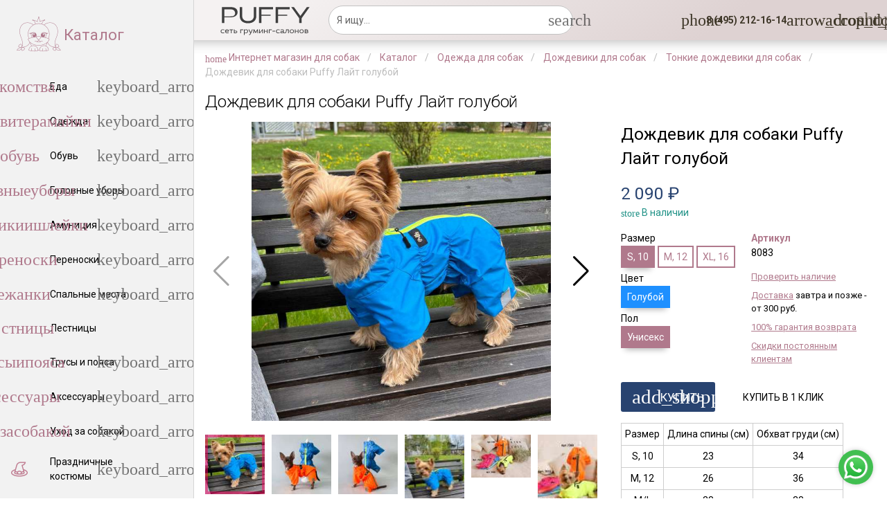

--- FILE ---
content_type: text/html; charset=UTF-8
request_url: https://puffy-shop.ru/catalog/dozhdevik-dlya-sobaki-puffy-layt-goluboy.html
body_size: 29412
content:
<!DOCTYPE html>
<html lang="ru">
    <head>
		<meta http-equiv="Content-Type" content="text/html; charset=UTF-8" />
                <meta name="viewport" content="width=device-width, initial-scale=1, maximum-scale=1, minimum-scale=1, user-scalable=no, minimal-ui, viewport-fit=cover">
        <meta name="apple-mobile-web-app-capable" content="yes">
        <title>Дождевик для собаки Puffy Лайт голубой - купить в Москве, СПб | цены | Интернет магазин с доставкой на дом | зоомагазин Puffy-Shop</title>
        <link rel="stylesheet" href="/local/templates/quasar/webpack-css/vendor91353d71409cf42b9ae2.css"><link rel="stylesheet" href="/local/templates/quasar/webpack-css/shop6cdc0326fb561dfd0b44.css">                <link rel="stylesheet" href="/local/templates/quasar/css/styles.css?v=1.11.1762507543" />

        <meta name="sessid" content="2617c351c9e4d3bd2150a1db580c0ceb">
        <meta name="site-id" content="s1">
        <meta name="key_yandex_sitekey" content="ysc1_WKWIdcCytWOhKR5gb1bkN9qq9DUEuCyUPdaBwerb62723b56">

		<meta name="description" content="Дождевик для собаки Puffy Лайт голубой для собак превосходного качества с доставкой по России от Puffy Shop. Наличие в салонах Москвы в день заказа. 100% гарантия возврата. Скидки постоянным клиентам. Звоните! ☎️ +7 (495) 212-16-14." />
<link rel="canonical" href="https://puffy-shop.ru/catalog/dozhdevik-dlya-sobaki-puffy-layt-goluboy.html" />


        <script>
            // Заглушка.
			var bxStub = {
				ajax: {
					history: {},
					insertNode: function(){},
					insertToNode: function(){}
				},
				defer: function () {},
				ready: function () {}
			}
			try {
				if (!window.top.BX) {
					window.top.BX = bxStub;
				}
			} catch (e){
				console.warn(e);
				window.BX = bxStub;
            }

        </script>
		

<script type="text/javascript" data-skip-moving="true">
    var google_tag_params = {
        ecomm_prodid: 'REPLACE_WITH_VALUE',
        ecomm_pagetype: 'REPLACE_WITH_VALUE',
        ecomm_totalvalue: 'REPLACE_WITH_VALUE',
    };
</script>
<script type="text/javascript" data-skip-moving="true">
    /* <![CDATA[ */
    var google_conversion_id = 1017983884;
    var google_custom_params = window.google_tag_params;
    var google_remarketing_only = true;
    /* ]]> */
</script>
<script type="application/ld+json" data-skip-moving="true">
	{
		"@context" : "https://schema.org",
		"@type" : "LocalBusiness",
		"name" : "Puffy-Shop",
		"description": "Одежда для маленьких собак в Москве",
		"image" : "https://puffy-shop.ru/img/logo.png",
		"telephone" : "8 (495) 212-16-14",
		"email" : "admin@puffy-shop.ru",
		"address" : [
			{
				"@type" : "PostalAddress",
				"streetAddress" : "м. Октябрьское поле, ул. Маршала Конева, д. 12",
				"addressLocality" : "Москва",
				"addressCountry" : "Россия",
				"postalCode" : "123060"
			},
			{
				"@type" : "PostalAddress",
				"streetAddress" : "м. Профсоюзная, Нахимовский пр-т, д. 63 к.1",
				"addressLocality" : "Москва",
				"addressCountry" : "Россия",
				"postalCode" : "117335"
			},
			{
				"@type" : "PostalAddress",
				"streetAddress" : "м. Перово, ул. 1-я Владимирская, д. 39/12",
				"addressLocality" : "Москва",
				"addressCountry" : "Россия",
				"postalCode" : "111141"
			},
			{
				"@type" : "PostalAddress",
				"streetAddress" : "м. Отрадное, Алтуфьевское шоссе, д. 22",
				"addressLocality" : "Москва",
				"addressCountry" : "Россия",
				"postalCode" : "127562"
			}
		],
		"priceRange" : "RUB",
		"openingHours": "10:00-21:00",
		"url": "https://puffy-shop.ru/"
	}
</script>
<script type="text/javascript" data-skip-moving="true">
    // Очищаем refferer
    if(history != undefined && history.state != undefined && history.state.referrer != undefined && history.state.referrer == "to_clear") {
        Object.defineProperty(document, "referrer", { get: function() { return ""; }});
    }
</script>

<script type="text/javascript">
    setTimeout(function(){
		!function(){var t=document.createElement("script");t.type="text/javascript",t.async=!0,t.src='https://vk.com/js/api/openapi.js?169',t.onload=function(){VK.Retargeting.Init("VK-RTRG-1346309-ay7zT"),VK.Retargeting.Hit()},document.head.appendChild(t)}();
	}, 4000);
</script><noscript><img src="https://vk.com/rtrg?p=VK-RTRG-1346309-ay7zT" style="position:fixed; left:-999px;" alt=""/></noscript>

                <meta name="theme-color" content="#fce7ba">
        <link rel="icon" href="/favicon.svg">
        <link rel="mask-icon" href="/mask-icon.svg" color="#af7a8b">        <link rel="apple-touch-icon" href="/apple-touch-icon.png">
        <link rel="manifest" href="/manifest.json">
    </head>
    <body class="q-header__body">
		        <div id="app">
            <div class="q-layout q-layout--standard">
                <header class="drawer-panel__toolbar q-header header fixed-top"
                        id="top-panel">
                    <div class="q-header__shadow"></div>
                    <div class="q-toolbar row no-wrap items-center">
                        <burger-btn data-vue-root></burger-btn>

                        <a href="/" class="logo q-btn q-btn-item non-selectable no-outline quasar-logo text-bold q-btn--flat q-btn--rectangle q-btn--actionable q-focusable q-hoverable q-btn--no-uppercase no-border-radius self-stretch">
                            <div tabindex="-1" class="q-focus-helper"></div>
                            <div class="q-btn__wrapper col row q-anchor--skip q-px-xs-sm q-px-sm-md">
                                <div class="q-btn__content text-center col items-center q-anchor--skip justify-center row no-wrap text-no-wrap">
                                    <div class="q-avatar doc-layout-avatar">
                                        <div class="q-avatar__content row flex-center overflow-hidden">
											<img src="/include/company-logo/images/logo-gray.svg" height="50" alt="Logo"/>                                        </div>
                                    </div>
                                </div>
                            </div>
                        </a>
						                        <div class="q-space">
							<div class="search-title_js" data-vue-root>
	<search-form action="/catalog/" ajax-url="/ajax/pre-search.php"></search-form>
</div>


                        </div>
                        <div class="q-space">
                                                    </div>
						    <main-menu data-vue-root class="self-stretch row no-wrap"
               :initialize-menu='[{&quot;name&quot;:&quot;Запись на груминг&quot;,&quot;to&quot;:&quot;\/content\/13-strijka-sobak-gryming\/&quot;,&quot;children&quot;:[]},{&quot;name&quot;:&quot;Школа груминга Puffy&quot;,&quot;to&quot;:&quot;http:\/\/school.puffy-groom.com\/&quot;,&quot;children&quot;:[]}]'
               :dense="$q.screen.width <= 1600"
               v-show="$q.screen.width > 1300">
    </main-menu>
    	<ul class="line-menu hidden" v-pre>
					<li class="line-menu__item">
				<a class="line-menu__link"
				   href="/content/13-strijka-sobak-gryming/">
					Запись на груминг				</a>
			</li>
					<li class="line-menu__item">
				<a class="line-menu__link"
				   href="http://school.puffy-groom.com/">
					Школа груминга Puffy				</a>
			</li>
			</ul>
<script id="menu-panel" type="application/json">
    {"menu":[{"icon":"phone","name":"8 (495) 212-16-14","to":false,"children":[{"icon":"phone","class":"link-external","target":"_blank","name":"Позвонить","to":"tel:+74952121614","children":[]},{"icon":"viber","iconClass":"puffy-icons puffy-icons_viber","class":"link-external","target":"_blank","name":"Viber","to":"viber:\/\/chat?number=79778081274","children":[]},{"icon":"whatsapp","iconClass":"puffy-icons puffy-icons_whatsapp","class":"link-external","target":"_blank","name":"WhatApp","to":"whatsapp:\/\/send?phone=79778081274","children":[]},{"icon":"phone_callback","name":"Заказать звонок","to":"#make_callback","children":[]},{"icon":"help","iconClass":"text-primary material-icons","name":"Задать вопрос","to":"#ask_question","children":[]}]},{"icon":"account_circle","class":"auth-form__show_js","iconClass":"text-primary material-icons","name":"","to":false,"children":[]}]}</script>
<menu-panel data-vue-root-state="#menu-panel" :menu="menu" :dense="$q.screen.lt.sm"></menu-panel>
						<div>
	<cart-preview data-vue-root :initial-state='{"amount":0,"total":"0 ₽","items":[],"url":"\/personal\/cart\/"}'></cart-preview></div>						                    </div>
                </header>

                
<div class="hidden" id="cities-list">
    	<a>Домодедово</a>
    	<a>Бронницы</a>
    	<a>Жуковский</a>
    	<a>Дубна</a>
    	<a>Королев</a>
    	<a>Ивантеевка</a>
    	<a>Звенигород</a>
    	<a>Климовск</a>
    	<a>Реутов</a>
    	<a>Краснознаменск</a>
    	<a>Лобня</a>
    	<a>Лыткарино</a>
    	<a>Протвино</a>
    	<a>Пущино</a>
    	<a>Фрязино</a>
    	<a>Электросталь</a>
    	<a>Красноармейск</a>
    	<a>Рошаль</a>
    	<a>Орехово-Зуево</a>
    	<a>Юбилейный</a>
    	<a>Дзержинский</a>
    	<a>Коломна</a>
    	<a>Подольск</a>
    	<a>Долгопрудный</a>
    	<a>Химки</a>
    	<a>Серпухов</a>
    	<a>Балашиха</a>
    	<a>Городской округ Черноголовка</a>
    	<a>Электрогорск</a>
    	<a>Котельники</a>
    	<a>Лосино-Петровский</a>
    	<a>Волоколамск</a>
    	<a>Воскресенск</a>
    	<a>Яхрома</a>
    	<a>Дмитров</a>
    	<a>Егорьевск</a>
    	<a>Зарайск</a>
    	<a>Дедовск</a>
    	<a>Истра</a>
    	<a>Истра-1</a>
    	<a>Снегири</a>
    	<a>Кашира</a>
    	<a>Кашира-8</a>
    	<a>Ожерелье</a>
    	<a>Клин</a>
    	<a>Высоковск</a>
    	<a>Красногорск</a>
    	<a>Видное</a>
    	<a>Луховицы</a>
    	<a>Люберцы</a>
    	<a>Можайск</a>
    	<a>Мытищи</a>
    	<a>Наро-Фоминск</a>
    	<a>Верея</a>
    	<a>Апрелевка</a>
    	<a>Ногинск</a>
    	<a>Черноголовка</a>
    	<a>Старая Купавна</a>
    	<a>Электроугли</a>
    	<a>Кубинка</a>
    	<a>Голицыно</a>
    	<a>Одинцово</a>
    	<a>Дрезна</a>
    	<a>Ликино-Дулево</a>
    	<a>Куровское</a>
    	<a>Озеры</a>
    	<a>Павловский Посад</a>
    	<a>Пушкино</a>
    	<a>Раменское</a>
    	<a>Руза</a>
    	<a>Краснозаводск</a>
    	<a>Сергиев Посад</a>
    	<a>Хотьково</a>
    	<a>Пересвет</a>
    	<a>Сергиев Посад-7</a>
    	<a>Солнечногорск</a>
    	<a>Солнечногорск-7</a>
    	<a>Солнечногорск-30</a>
    	<a>Солнечногорск-25</a>
    	<a>Солнечногорск-2</a>
    	<a>Ступино</a>
    	<a>Талдом</a>
    	<a>Чехов-2</a>
    	<a>Чехов</a>
    	<a>Чехов-3</a>
    	<a>Чехов-8</a>
    	<a>Шатура</a>
    	<a>Щелково</a>
    	<a>Москва</a>
    	<a>Зеленоград</a>
    	<a>Троицк</a>
    	<a>Щербинка</a>
    	<a>Московский</a>
    	<a>Волосово</a>
    	<a>Бокситогорск</a>
    	<a>Пикалево</a>
    	<a>Сосновый Бор</a>
    	<a>Волхов</a>
    	<a>Новая Ладога</a>
    	<a>Сясьстрой</a>
    	<a>Сертолово</a>
    	<a>Всеволожск</a>
    	<a>Выборг</a>
    	<a>Каменногорск</a>
    	<a>Высоцк</a>
    	<a>Приморск</a>
    	<a>Светогорск</a>
    	<a>Коммунар</a>
    	<a>Гатчина</a>
    	<a>Ивангород</a>
    	<a>Кингисепп</a>
    	<a>Кириши</a>
    	<a>Шлиссельбург</a>
    	<a>Кировск</a>
    	<a>Отрадное</a>
    	<a>Лодейное Поле</a>
    	<a>Луга</a>
    	<a>Подпорожье</a>
    	<a>Приозерск</a>
    	<a>Сланцы</a>
    	<a>Тихвин</a>
    	<a>Любань</a>
    	<a>Никольское</a>
    	<a>Тосно</a>
    	<a>Санкт-Петербург</a>
    	<a>Зеленогорск</a>
    	<a>Кронштадт</a>
    	<a>Красное Село</a>
    	<a>Колпино</a>
    	<a>Сестрорецк</a>
    	<a>Пушкин</a>
    	<a>Павловск</a>
    	<a>Петергоф</a>
    	<a>Ломоносов</a>
    	<a>Лабытнанги</a>
    	<a>Салехард</a>
    	<a>Губкинский</a>
    	<a>Надым</a>
    	<a>Муравленко</a>
    	<a>Тарко-Сале</a>
    	<a>Новый Уренгой</a>
    	<a>Ноябрьск</a>
    	<a>Нарьян-Мар</a>
    	<a>Новодвинск</a>
    	<a>Северодвинск</a>
    	<a>Мирный</a>
    	<a>Архангельск</a>
    	<a>Коряжма</a>
    	<a>Вельск</a>
    	<a>Каргополь</a>
    	<a>Котлас</a>
    	<a>Сольвычегодск</a>
    	<a>Мезень</a>
    	<a>Няндома</a>
    	<a>Онега</a>
    	<a>Шенкурск</a>
    	<a>Иваново</a>
    	<a>Кохма</a>
    	<a>Гаврилов Посад</a>
    	<a>Заволжск</a>
    	<a>Вичуга</a>
    	<a>Кинешма</a>
    	<a>Наволоки</a>
    	<a>Комсомольск</a>
    	<a>Пучеж</a>
    	<a>Плес</a>
    	<a>Приволжск</a>
    	<a>Тейково</a>
    	<a>Родники</a>
    	<a>Шуя</a>
    	<a>Фурманов</a>
    	<a>Юрьевец</a>
    	<a>Южа</a>
    	<a>Белгород</a>
    	<a>Старый Оскол</a>
    	<a>Шебекино</a>
    	<a>Алексеевка</a>
    	<a>Губкин</a>
    	<a>Валуйки</a>
    	<a>Грайворон</a>
    	<a>Короча</a>
    	<a>Бирюч</a>
    	<a>Новый Оскол</a>
    	<a>Строитель</a>
    	<a>Калуга</a>
    	<a>Обнинск</a>
    	<a>Балабаново</a>
    	<a>Боровск</a>
    	<a>Ермолино</a>
    	<a>Боровск-1</a>
    	<a>Спас-Деменск</a>
    	<a>Кондрово</a>
    	<a>Кременки</a>
    	<a>Жуков</a>
    	<a>Белоусово</a>
    	<a>Жиздра</a>
    	<a>Сосенский</a>
    	<a>Козельск</a>
    	<a>Киров</a>
    	<a>Малоярославец</a>
    	<a>Людиново</a>
    	<a>Мещовск</a>
    	<a>Медынь</a>
    	<a>Сухиничи</a>
    	<a>Мосальск</a>
    	<a>Таруса</a>
    	<a>Юхнов</a>
    	<a>Юхнов-1</a>
    	<a>Юхнов-2</a>
    	<a>Кострома</a>
    	<a>Волгореченск</a>
    	<a>Буй</a>
    	<a>Галич</a>
    	<a>Мантурово</a>
    	<a>Макарьев</a>
    	<a>Кологрив</a>
    	<a>Нерехта</a>
    	<a>Нея</a>
    	<a>Солигалич</a>
    	<a>Чухлома</a>
    	<a>Шарья</a>
    	<a>Курск</a>
    	<a>Курчатов</a>
    	<a>Железногорск</a>
    	<a>Льгов</a>
    	<a>Щигры</a>
    	<a>Дмитриев</a>
    	<a>Обоянь</a>
    	<a>Рыльск</a>
    	<a>Суджа</a>
    	<a>Фатеж</a>
    	<a>Липецк</a>
    	<a>Елец</a>
    	<a>Грязи</a>
    	<a>Данков</a>
    	<a>Задонск</a>
    	<a>Лебедянь</a>
    	<a>Чаплыгин</a>
    	<a>Усмань</a>
    	<a>Орёл</a>
    	<a>Мценск</a>
    	<a>Ливны</a>
    	<a>Болхов</a>
    	<a>Дмитровск</a>
    	<a>Малоархангельск</a>
    	<a>Новосиль</a>
    	<a>Рязань</a>
    	<a>Сасово</a>
    	<a>Скопин</a>
    	<a>Касимов</a>
    	<a>Кораблино</a>
    	<a>Спас-Клепики</a>
    	<a>Михайлов</a>
    	<a>Новомичуринск</a>
    	<a>Рыбное</a>
    	<a>Ряжск</a>
    	<a>Спасск-Рязанский</a>
    	<a>Шацк</a>
    	<a>Десногорск</a>
    	<a>Смоленск</a>
    	<a>Вязьма</a>
    	<a>Велиж</a>
    	<a>Гагарин</a>
    	<a>Демидов</a>
    	<a>Дорогобуж</a>
    	<a>Духовщина</a>
    	<a>Ельня</a>
    	<a>Починок</a>
    	<a>Рудня</a>
    	<a>Рославль</a>
    	<a>Сычевка</a>
    	<a>Сафоново</a>
    	<a>Ярцево</a>
    	<a>Котовск</a>
    	<a>Моршанск</a>
    	<a>Тамбов</a>
    	<a>Кирсанов</a>
    	<a>Мичуринск</a>
    	<a>Уварово</a>
    	<a>Рассказово</a>
    	<a>Жердевка</a>
    	<a>Тверь</a>
    	<a>Нелидово</a>
    	<a>Торжок</a>
    	<a>Кимры</a>
    	<a>Ржев</a>
    	<a>Вышний Волочек</a>
    	<a>Андреаполь</a>
    	<a>Бежецк</a>
    	<a>Белый</a>
    	<a>Бологое</a>
    	<a>Весьегонск</a>
    	<a>Западная Двина</a>
    	<a>Зубцов</a>
    	<a>Калязин</a>
    	<a>Кашин</a>
    	<a>Конаково</a>
    	<a>Красный Холм</a>
    	<a>Кувшиново</a>
    	<a>Лихославль</a>
    	<a>Осташков</a>
    	<a>Старица</a>
    	<a>Торопец</a>
    	<a>Удомля</a>
    	<a>Тула</a>
    	<a>Донской</a>
    	<a>Алексин</a>
    	<a>Белев</a>
    	<a>Богородицк</a>
    	<a>Венев</a>
    	<a>Ефремов</a>
    	<a>Липки</a>
    	<a>Болохово</a>
    	<a>Киреевск</a>
    	<a>Кимовск</a>
    	<a>Новомосковск</a>
    	<a>Плавск</a>
    	<a>Суворов</a>
    	<a>Чекалин</a>
    	<a>Узловая</a>
    	<a>Советск</a>
    	<a>Щекино</a>
    	<a>Ясногорск</a>
    	<a>Ярославль</a>
    	<a>Переславль-Залесский</a>
    	<a>Гаврилов-Ям</a>
    	<a>Данилов</a>
    	<a>Любим</a>
    	<a>Мышкин</a>
    	<a>Ростов</a>
    	<a>Пошехонье</a>
    	<a>Рыбинск</a>
    	<a>Тутаев</a>
    	<a>Углич</a>
    	<a>Брянск</a>
    	<a>Клинцы</a>
    	<a>Сельцо</a>
    	<a>Новозыбков</a>
    	<a>Дятьково</a>
    	<a>Фокино</a>
    	<a>Жуковка</a>
    	<a>Злынка</a>
    	<a>Карачев</a>
    	<a>Мглин</a>
    	<a>Почеп</a>
    	<a>Севск</a>
    	<a>Стародуб</a>
    	<a>Сураж</a>
    	<a>Трубчевск</a>
    	<a>Унеча</a>
    	<a>Воронеж</a>
    	<a>Бобров</a>
    	<a>Воронеж-45</a>
    	<a>Нововоронеж</a>
    	<a>Богучар</a>
    	<a>Борисоглебск</a>
    	<a>Бутурлиновка</a>
    	<a>Калач</a>
    	<a>Лиски</a>
    	<a>Острогожск</a>
    	<a>Новохоперск</a>
    	<a>Павловск</a>
    	<a>Поворино</a>
    	<a>Россошь</a>
    	<a>Семилуки</a>
    	<a>Эртиль</a>
    	<a>Владимир</a>
    	<a>Гусь-Хрустальный</a>
    	<a>Ковров</a>
    	<a>Радужный</a>
    	<a>Александров</a>
    	<a>Струнино</a>
    	<a>Карабаново</a>
    	<a>Муром</a>
    	<a>Вязники</a>
    	<a>Гороховец</a>
    	<a>Камешково</a>
    	<a>Курлово</a>
    	<a>Киржач</a>
    	<a>Кольчугино</a>
    	<a>Меленки</a>
    	<a>Покров</a>
    	<a>Петушки</a>
    	<a>Костерево</a>
    	<a>Собинка</a>
    	<a>Лакинск</a>
    	<a>Судогда</a>
    	<a>Суздаль</a>
    	<a>Юрьев-Польский</a>
    	<a>Сыктывкар</a>
    	<a>Воркута</a>
    	<a>Вуктыл</a>
    	<a>Сосногорск</a>
    	<a>Печора</a>
    	<a>Усинск</a>
    	<a>Инта</a>
    	<a>Ухта</a>
    	<a>Емва</a>
    	<a>Микунь</a>
    	<a>Костомукша</a>
    	<a>Петрозаводск</a>
    	<a>Сортавала</a>
    	<a>Кемь</a>
    	<a>Кондопога</a>
    	<a>Лахденпохья</a>
    	<a>Беломорск</a>
    	<a>Медвежьегорск</a>
    	<a>Олонец</a>
    	<a>Пудож</a>
    	<a>Питкяранта</a>
    	<a>Суоярви</a>
    	<a>Сегежа</a>
    	<a>Череповец</a>
    	<a>Вологда</a>
    	<a>Белозерск</a>
    	<a>Бабаево</a>
    	<a>Великий Устюг</a>
    	<a>Красавино</a>
    	<a>Грязовец</a>
    	<a>Вытегра</a>
    	<a>Кириллов</a>
    	<a>Никольск</a>
    	<a>Кадников</a>
    	<a>Сокол</a>
    	<a>Тотьма</a>
    	<a>Устюжна</a>
    	<a>Харовск</a>
    	<a>Мурманск</a>
    	<a>Апатиты</a>
    	<a>Оленегорск</a>
    	<a>Заозерск</a>
    	<a>Островной</a>
    	<a>Полярные Зори</a>
    	<a>Кировск</a>
    	<a>Кандалакша</a>
    	<a>Мончегорск</a>
    	<a>Кола</a>
    	<a>Оленегорск-2</a>
    	<a>Ковдор</a>
    	<a>Оленегорск-4</a>
    	<a>Североморск</a>
    	<a>Оленегорск-1</a>
    	<a>Заполярный</a>
    	<a>Гаджиево</a>
    	<a>Полярный</a>
    	<a>Снежногорск</a>
    	<a>Калининград</a>
    	<a>Пионерский</a>
    	<a>Мамоново</a>
    	<a>Гвардейск</a>
    	<a>Советск</a>
    	<a>Багратионовск</a>
    	<a>Ладушкин</a>
    	<a>Светлый</a>
    	<a>Гурьевск</a>
    	<a>Неман</a>
    	<a>Зеленоградск</a>
    	<a>Краснознаменск</a>
    	<a>Гусев</a>
    	<a>Озерск</a>
    	<a>Нестеров</a>
    	<a>Правдинск</a>
    	<a>Полесск</a>
    	<a>Славск</a>
    	<a>Приморск</a>
    	<a>Балтийск</a>
    	<a>Черняховск</a>
    	<a>Светлогорск</a>
    	<a>Псков</a>
    	<a>Великие Луки</a>
    	<a>Великие Луки-1</a>
    	<a>Гдов</a>
    	<a>Дно</a>
    	<a>Невель</a>
    	<a>Новосокольники</a>
    	<a>Новоржев</a>
    	<a>Остров</a>
    	<a>Опочка</a>
    	<a>Печоры</a>
    	<a>Порхов</a>
    	<a>Пустошка</a>
    	<a>Пыталово</a>
    	<a>Себеж</a>
    	<a>Великий Новгород</a>
    	<a>Боровичи</a>
    	<a>Валдай</a>
    	<a>Малая Вишера</a>
    	<a>Окуловка</a>
    	<a>Пестово</a>
    	<a>Сольцы</a>
    	<a>Сольцы 2</a>
    	<a>Старая Русса</a>
    	<a>Чудово</a>
    	<a>Холм</a>
    	<a>Краснодар</a>
    	<a>Геленджик</a>
    	<a>Армавир</a>
    	<a>Горячий Ключ</a>
    	<a>Новороссийск</a>
    	<a>Сочи</a>
    	<a>Абинск</a>
    	<a>Анапа</a>
    	<a>Апшеронск</a>
    	<a>Хадыженск</a>
    	<a>Белореченск</a>
    	<a>Гулькевичи</a>
    	<a>Ейск</a>
    	<a>Кропоткин</a>
    	<a>Кореновск</a>
    	<a>Крымск</a>
    	<a>Курганинск</a>
    	<a>Лабинск</a>
    	<a>Новокубанск</a>
    	<a>Приморско-Ахтарск</a>
    	<a>Славянск-на-Кубани</a>
    	<a>Темрюк</a>
    	<a>Тимашевск</a>
    	<a>Тихорецк</a>
    	<a>Туапсе</a>
    	<a>Усть-Лабинск</a>
    	<a>Волгоград</a>
    	<a>Волжский</a>
    	<a>Камышин</a>
    	<a>Михайловка</a>
    	<a>Урюпинск</a>
    	<a>Фролово</a>
    	<a>Дубовка</a>
    	<a>Жирновск</a>
    	<a>Калач-на-Дону</a>
    	<a>Петров Вал</a>
    	<a>Котельниково</a>
    	<a>Котово</a>
    	<a>Ленинск</a>
    	<a>Николаевск</a>
    	<a>Новоаннинский</a>
    	<a>Палласовка</a>
    	<a>Серафимович</a>
    	<a>Краснослободск</a>
    	<a>Суровикино</a>
    	<a>Ростов-на-Дону</a>
    	<a>Волгодонск</a>
    	<a>Батайск</a>
    	<a>Гуково</a>
    	<a>Зверево</a>
    	<a>Каменск-Шахтинский</a>
    	<a>Донецк</a>
    	<a>Новочеркасск</a>
    	<a>Новошахтинск</a>
    	<a>Шахты</a>
    	<a>Таганрог</a>
    	<a>Азов</a>
    	<a>Аксай</a>
    	<a>Белая Калитва</a>
    	<a>Зерноград</a>
    	<a>Красный Сулин</a>
    	<a>Константиновск</a>
    	<a>Миллерово</a>
    	<a>Морозовск</a>
    	<a>Пролетарск</a>
    	<a>Сальск</a>
    	<a>Семикаракорск</a>
    	<a>Цимлянск</a>
    	<a>Астрахань</a>
    	<a>Знаменск</a>
    	<a>Ахтубинск</a>
    	<a>Ахтубинск-7</a>
    	<a>Камызяк</a>
    	<a>Нариманов</a>
    	<a>Харабали</a>
    	<a>Майкоп</a>
    	<a>Адыгейск</a>
    	<a>Элиста</a>
    	<a>Городовиковск</a>
    	<a>Лагань</a>
    	<a>Махачкала</a>
    	<a>Дербент</a>
    	<a>Кизилюрт</a>
    	<a>Дагестанские Огни</a>
    	<a>Избербаш</a>
    	<a>Южно-Сухокумск</a>
    	<a>Кизляр</a>
    	<a>Каспийск</a>
    	<a>Буйнакск</a>
    	<a>Хасавюрт</a>
    	<a>Нальчик</a>
    	<a>Майский</a>
    	<a>Прохладный</a>
    	<a>Баксан</a>
    	<a>Нарткала</a>
    	<a>Терек</a>
    	<a>Чегем</a>
    	<a>Тырныауз</a>
    	<a>Алагир</a>
    	<a>Владикавказ</a>
    	<a>Дигора</a>
    	<a>Моздок</a>
    	<a>Ардон</a>
    	<a>Беслан</a>
    	<a>Ставрополь</a>
    	<a>Ессентуки</a>
    	<a>Кисловодск</a>
    	<a>Железноводск</a>
    	<a>Невинномысск</a>
    	<a>Пятигорск</a>
    	<a>Лермонтов</a>
    	<a>Георгиевск</a>
    	<a>Благодарный</a>
    	<a>Буденновск</a>
    	<a>Ипатово</a>
    	<a>Изобильный</a>
    	<a>Новопавловск</a>
    	<a>Минеральные Воды</a>
    	<a>Нефтекумск</a>
    	<a>Новоалександровск</a>
    	<a>Светлоград</a>
    	<a>Зеленокумск</a>
    	<a>Михайловск</a>
    	<a>Магас</a>
    	<a>Назрань</a>
    	<a>Карабулак</a>
    	<a>Малгобек</a>
    	<a>Черкесск</a>
    	<a>Карачаевск</a>
    	<a>Теберда</a>
    	<a>Усть-Джегута</a>
    	<a>Грозный</a>
    	<a>Аргун</a>
    	<a>Гудермес</a>
    	<a>Урус-Мартан</a>
    	<a>Шали</a>
    	<a>Саранск</a>
    	<a>Ардатов</a>
    	<a>Ковылкино</a>
    	<a>Рузаевка</a>
    	<a>Инсар</a>
    	<a>Краснослободск</a>
    	<a>Темников</a>
    	<a>Казань</a>
    	<a>Набережные Челны</a>
    	<a>Агрыз</a>
    	<a>Азнакаево</a>
    	<a>Альметьевск</a>
    	<a>Арск</a>
    	<a>Бавлы</a>
    	<a>Бугульма</a>
    	<a>Буинск</a>
    	<a>Елабуга</a>
    	<a>Зеленодольск</a>
    	<a>Заинск</a>
    	<a>Лаишево</a>
    	<a>Лениногорск</a>
    	<a>Мамадыш</a>
    	<a>Менделеевск</a>
    	<a>Мензелинск</a>
    	<a>Нижнекамск</a>
    	<a>Нурлат</a>
    	<a>Болгар</a>
    	<a>Тетюши</a>
    	<a>Чистополь</a>
    	<a>Йошкар-Ола</a>
    	<a>Козьмодемьянск</a>
    	<a>Волжск</a>
    	<a>Звенигово</a>
    	<a>Киров</a>
    	<a>Кирс</a>
    	<a>Белая Холуница</a>
    	<a>Вятские Поляны</a>
    	<a>Сосновка</a>
    	<a>Зуевка</a>
    	<a>Кирово-Чепецк</a>
    	<a>Котельнич</a>
    	<a>Малмыж</a>
    	<a>Луза</a>
    	<a>Мураши</a>
    	<a>Омутнинск</a>
    	<a>Нолинск</a>
    	<a>Орлов</a>
    	<a>Слободской</a>
    	<a>Советск</a>
    	<a>Уржум</a>
    	<a>Яранск</a>
    	<a>Нижний Новгород</a>
    	<a>Дзержинск</a>
    	<a>Бор</a>
    	<a>Саров</a>
    	<a>Арзамас</a>
    	<a>Семенов</a>
    	<a>Выкса</a>
    	<a>Первомайск</a>
    	<a>Шахунья</a>
    	<a>Балахна</a>
    	<a>Богородск</a>
    	<a>Ветлуга</a>
    	<a>Володарск</a>
    	<a>Городец</a>
    	<a>Заволжье</a>
    	<a>Княгинино</a>
    	<a>Кстово</a>
    	<a>Лукоянов</a>
    	<a>Кулебаки</a>
    	<a>Лысково</a>
    	<a>Павлово</a>
    	<a>Ворсма</a>
    	<a>Горбатов</a>
    	<a>Навашино</a>
    	<a>Перевоз</a>
    	<a>Сергач</a>
    	<a>Урень</a>
    	<a>Чкаловск</a>
    	<a>Ижевск</a>
    	<a>Сарапул</a>
    	<a>Воткинск</a>
    	<a>Глазов</a>
    	<a>Можга</a>
    	<a>Камбарка</a>
    	<a>Чебоксары</a>
    	<a>Канаш</a>
    	<a>Алатырь</a>
    	<a>Шумерля</a>
    	<a>Новочебоксарск</a>
    	<a>Козловка</a>
    	<a>Мариинский Посад</a>
    	<a>Цивильск</a>
    	<a>Ядрин</a>
    	<a>Самара</a>
    	<a>Жигулевск</a>
    	<a>Тольятти</a>
    	<a>Чапаевск</a>
    	<a>Новокуйбышевск</a>
    	<a>Октябрьск</a>
    	<a>Отрадный</a>
    	<a>Похвистнево</a>
    	<a>Сызрань</a>
    	<a>Кинель</a>
    	<a>Нефтегорск</a>
    	<a>Пермь</a>
    	<a>Березники</a>
    	<a>Гремячинск</a>
    	<a>Александровск</a>
    	<a>Губаха</a>
    	<a>Добрянка</a>
    	<a>Кизел</a>
    	<a>Лысьва</a>
    	<a>Кунгур</a>
    	<a>Соликамск</a>
    	<a>Чайковский</a>
    	<a>Чусовой</a>
    	<a>Кудымкар</a>
    	<a>Верещагино</a>
    	<a>Чермоз</a>
    	<a>Горнозаводск</a>
    	<a>Красновишерск</a>
    	<a>Нытва</a>
    	<a>Оса</a>
    	<a>Оханск</a>
    	<a>Очер</a>
    	<a>Усолье</a>
    	<a>Чердынь</a>
    	<a>Чернушка</a>
    	<a>Краснокамск</a>
    	<a>Пенза</a>
    	<a>Спасск</a>
    	<a>Заречный</a>
    	<a>Кузнецк</a>
    	<a>Кузнецк-8</a>
    	<a>Кузнецк-12</a>
    	<a>Белинский</a>
    	<a>Сурск</a>
    	<a>Городище</a>
    	<a>Каменка</a>
    	<a>Нижний Ломов</a>
    	<a>Никольск</a>
    	<a>Сердобск</a>
    	<a>Оренбург</a>
    	<a>Новотроицк</a>
    	<a>Медногорск</a>
    	<a>Бузулук</a>
    	<a>Бугуруслан</a>
    	<a>Орск</a>
    	<a>Сорочинск</a>
    	<a>Кувандык</a>
    	<a>Гай</a>
    	<a>Ясный</a>
    	<a>Соль-Илецк</a>
    	<a>Абдулино</a>
    	<a>Уфа</a>
    	<a>Агидель</a>
    	<a>Октябрьский</a>
    	<a>Нефтекамск</a>
    	<a>Сибай</a>
    	<a>Кумертау</a>
    	<a>Салават</a>
    	<a>Межгорье</a>
    	<a>Стерлитамак</a>
    	<a>Баймак</a>
    	<a>Белебей</a>
    	<a>Белорецк</a>
    	<a>Бирск</a>
    	<a>Благовещенск</a>
    	<a>Ишимбай</a>
    	<a>Мелеуз</a>
    	<a>Туймазы</a>
    	<a>Учалы</a>
    	<a>Янаул</a>
    	<a>Давлеканово</a>
    	<a>Дюртюли</a>
    	<a>Ульяновск</a>
    	<a>Димитровград</a>
    	<a>Новоульяновск</a>
    	<a>Барыш</a>
    	<a>Инза</a>
    	<a>Сенгилей</a>
    	<a>Саратов</a>
    	<a>Балаково</a>
    	<a>Шиханы</a>
    	<a>Аткарск</a>
    	<a>Петровск</a>
    	<a>Красноармейск</a>
    	<a>Ртищево</a>
    	<a>Балашов</a>
    	<a>Вольск</a>
    	<a>Вольск-18</a>
    	<a>Хвалынск</a>
    	<a>Маркс</a>
    	<a>Пугачев</a>
    	<a>Энгельс-19</a>
    	<a>Энгельс-2</a>
    	<a>Энгельс</a>
    	<a>Аркадак</a>
    	<a>Ершов</a>
    	<a>Калининск</a>
    	<a>Красный Кут</a>
    	<a>Новоузенск</a>
    	<a>Тюмень</a>
    	<a>Тобольск</a>
    	<a>Заводоуковск</a>
    	<a>Ишим</a>
    	<a>Ялуторовск</a>
    	<a>Екатеринбург</a>
    	<a>Березовский</a>
    	<a>Асбест</a>
    	<a>Верхняя Пышма</a>
    	<a>Карпинск</a>
    	<a>Заречный</a>
    	<a>Ивдель</a>
    	<a>Краснотурьинск</a>
    	<a>Кировград</a>
    	<a>Качканар</a>
    	<a>Красноуральск</a>
    	<a>Лесной</a>
    	<a>Кушва</a>
    	<a>Новоуральск</a>
    	<a>Нижняя Тура</a>
    	<a>Первоуральск</a>
    	<a>Североуральск</a>
    	<a>Полевской</a>
    	<a>Ревда</a>
    	<a>Нижний Тагил</a>
    	<a>Каменск-Уральский</a>
    	<a>Ирбит</a>
    	<a>Красноуфимск</a>
    	<a>Алапаевск</a>
    	<a>Серов</a>
    	<a>Камышлов</a>
    	<a>Нижняя Салда</a>
    	<a>Волчанск</a>
    	<a>Среднеуральск</a>
    	<a>Верхний Тагил</a>
    	<a>Дегтярск</a>
    	<a>Тавда</a>
    	<a>Верхняя Тура</a>
    	<a>Артемовский</a>
    	<a>Богданович</a>
    	<a>Верхняя Салда</a>
    	<a>Верхотурье</a>
    	<a>Невьянск</a>
    	<a>Нижние Серги-3</a>
    	<a>Нижние Серги</a>
    	<a>Михайловск</a>
    	<a>Новая Ляля</a>
    	<a>Реж</a>
    	<a>Сухой Лог</a>
    	<a>Арамиль</a>
    	<a>Сысерть</a>
    	<a>Талица</a>
    	<a>Туринск</a>
    	<a>Курган</a>
    	<a>Шадринск</a>
    	<a>Далматово</a>
    	<a>Катайск</a>
    	<a>Куртамыш</a>
    	<a>Макушино</a>
    	<a>Петухово</a>
    	<a>Шумиха</a>
    	<a>Щучье</a>
    	<a>Когалым</a>
    	<a>Лангепас</a>
    	<a>Мегион</a>
    	<a>Ханты-Мансийск</a>
    	<a>Пыть-Ях</a>
    	<a>Нягань</a>
    	<a>Урай</a>
    	<a>Сургут</a>
    	<a>Покачи</a>
    	<a>Белоярский</a>
    	<a>Югорск</a>
    	<a>Нефтеюганск</a>
    	<a>Нижневартовск</a>
    	<a>Радужный</a>
    	<a>Советский</a>
    	<a>Лянтор</a>
    	<a>Челябинск</a>
    	<a>Верхний Уфалей</a>
    	<a>Златоуст</a>
    	<a>Карабаш</a>
    	<a>Копейск</a>
    	<a>Кыштым</a>
    	<a>Магнитогорск</a>
    	<a>Миасс</a>
    	<a>Озерск</a>
    	<a>Усть-Катав</a>
    	<a>Трехгорный</a>
    	<a>Снежинск</a>
    	<a>Южноуральск</a>
    	<a>Трехгорный-1</a>
    	<a>Троицк</a>
    	<a>Чебаркуль</a>
    	<a>Миньяр</a>
    	<a>Сим</a>
    	<a>Аша</a>
    	<a>Карталы</a>
    	<a>Юрюзань</a>
    	<a>Катав-Ивановск</a>
    	<a>Касли</a>
    	<a>Бакал</a>
    	<a>Сатка</a>
    	<a>Верхнеуральск</a>
    	<a>Куса</a>
    	<a>Нязепетровск</a>
    	<a>Пласт</a>
    	<a>Еманжелинск</a>
    	<a>Коркино</a>
    	<a>Саянск</a>
    	<a>Иркутск-45</a>
    	<a>Ангарск</a>
    	<a>Иркутск</a>
    	<a>Братск</a>
    	<a>Бодайбо</a>
    	<a>Зима</a>
    	<a>Усолье-Сибирское</a>
    	<a>Нижнеудинск</a>
    	<a>Тайшет</a>
    	<a>Тулун</a>
    	<a>Усть-Кут</a>
    	<a>Шелехов</a>
    	<a>Свирск</a>
    	<a>Черемхово</a>
    	<a>Усть-Илимск</a>
    	<a>Вихоревка</a>
    	<a>Киренск</a>
    	<a>Железногорск-Илимский</a>
    	<a>Алзамай</a>
    	<a>Слюдянка</a>
    	<a>Байкальск</a>
    	<a>Бирюсинск</a>
    	<a>Красноярск</a>
    	<a>Дивногорск</a>
    	<a>Железногорск</a>
    	<a>Бородино</a>
    	<a>Норильск</a>
    	<a>Лесосибирск</a>
    	<a>Зеленогорск</a>
    	<a>Ачинск</a>
    	<a>Боготол</a>
    	<a>Минусинск</a>
    	<a>Енисейск</a>
    	<a>Сосновоборск</a>
    	<a>Канск</a>
    	<a>Шарыпово</a>
    	<a>Назарово</a>
    	<a>Иланский</a>
    	<a>Кодинск</a>
    	<a>Артемовск</a>
    	<a>Заозерный</a>
    	<a>Игарка</a>
    	<a>Ужур</a>
    	<a>Уяр</a>
    	<a>Дудинка</a>
    	<a>Чита</a>
    	<a>Балей</a>
    	<a>Борзя</a>
    	<a>Краснокаменск</a>
    	<a>Могоча</a>
    	<a>Нерчинск</a>
    	<a>Петровск-Забайкальский</a>
    	<a>Сретенск</a>
    	<a>Хилок</a>
    	<a>Шилка</a>
    	<a>Анжеро-Судженск</a>
    	<a>Березовский</a>
    	<a>Киселевск</a>
    	<a>Калтан</a>
    	<a>Мыски</a>
    	<a>Осинники</a>
    	<a>Кемерово</a>
    	<a>Тайга</a>
    	<a>Ленинск-Кузнецкий</a>
    	<a>Новокузнецк</a>
    	<a>Полысаево</a>
    	<a>Прокопьевск</a>
    	<a>Юрга</a>
    	<a>Белово</a>
    	<a>Междуреченск</a>
    	<a>Гурьевск</a>
    	<a>Салаир</a>
    	<a>Мариинск</a>
    	<a>Таштагол</a>
    	<a>Топки</a>
    	<a>Новосибирск</a>
    	<a>Обь</a>
    	<a>Барабинск</a>
    	<a>Бердск</a>
    	<a>Куйбышев</a>
    	<a>Искитим</a>
    	<a>Татарск</a>
    	<a>Болотное</a>
    	<a>Карасук</a>
    	<a>Каргат</a>
    	<a>Купино</a>
    	<a>Тогучин</a>
    	<a>Черепаново</a>
    	<a>Чулым</a>
    	<a>Чулым-3</a>
    	<a>Омск</a>
    	<a>Исилькуль</a>
    	<a>Калачинск</a>
    	<a>Называевск</a>
    	<a>Тара</a>
    	<a>Тюкалинск</a>
    	<a>Томск</a>
    	<a>Кедровый</a>
    	<a>Северск</a>
    	<a>Асино</a>
    	<a>Стрежевой</a>
    	<a>Колпашево</a>
    	<a>Барнаул</a>
    	<a>Алейск</a>
    	<a>Бийск</a>
    	<a>Белокуриха</a>
    	<a>Рубцовск</a>
    	<a>Новоалтайск</a>
    	<a>Камень-на-Оби</a>
    	<a>Славгород</a>
    	<a>Заринск</a>
    	<a>Яровое</a>
    	<a>Змеиногорск</a>
    	<a>Горняк</a>
    	<a>Улан-Удэ</a>
    	<a>Северобайкальск</a>
    	<a>Закаменск</a>
    	<a>Бабушкин</a>
    	<a>Кяхта</a>
    	<a>Гусиноозерск</a>
    	<a>Абакан</a>
    	<a>Саяногорск</a>
    	<a>Черногорск</a>
    	<a>Абаза</a>
    	<a>Сорск</a>
    	<a>Ак-Довурак</a>
    	<a>Кызыл</a>
    	<a>Чадан</a>
    	<a>Туран</a>
    	<a>Шагонар</a>
    	<a>Горно-Алтайск</a>
    	<a>Хабаровск</a>
    	<a>Николаевск-на-Амуре</a>
    	<a>Комсомольск-на-Амуре</a>
    	<a>Советская Гавань</a>
    	<a>Бикин</a>
    	<a>Амурск</a>
    	<a>Вяземский</a>
    	<a>Благовещенск</a>
    	<a>Шимановск</a>
    	<a>Свободный</a>
    	<a>Райчихинск</a>
    	<a>Белогорск</a>
    	<a>Зея</a>
    	<a>Тында</a>
    	<a>Завитинск</a>
    	<a>Сковородино</a>
    	<a>Петропавловск-Камчатский</a>
    	<a>Вилючинск</a>
    	<a>Елизово</a>
    	<a>Магадан</a>
    	<a>Сусуман</a>
    	<a>Якутск</a>
    	<a>Алдан</a>
    	<a>Томмот</a>
    	<a>Нерюнгри</a>
    	<a>Верхоянск</a>
    	<a>Вилюйск</a>
    	<a>Ленск</a>
    	<a>Мирный</a>
    	<a>Удачный</a>
    	<a>Нюрба</a>
    	<a>Среднеколымск</a>
    	<a>Олекминск</a>
    	<a>Покровск</a>
    	<a>Владивосток</a>
    	<a>Арсеньев</a>
    	<a>Артем</a>
    	<a>Находка</a>
    	<a>Дальнегорск</a>
    	<a>Спасск-Дальний</a>
    	<a>Дальнереченск</a>
    	<a>Партизанск</a>
    	<a>Фокино</a>
    	<a>Большой Камень</a>
    	<a>Уссурийск</a>
    	<a>Лесозаводск</a>
    	<a>Южно-Сахалинск</a>
    	<a>Корсаков</a>
    	<a>Курильск</a>
    	<a>Анива</a>
    	<a>Макаров</a>
    	<a>Долинск</a>
    	<a>Северо-Курильск</a>
    	<a>Поронайск</a>
    	<a>Невельск</a>
    	<a>Оха</a>
    	<a>Холмск</a>
    	<a>Томари</a>
    	<a>Углегорск</a>
    	<a>Шахтерск</a>
    	<a>Александровск-Сахалинский</a>
    	<a>Биробиджан</a>
    	<a>Облучье</a>
    	<a>Певек</a>
    	<a>Билибино</a>
    	<a>Анадырь</a>
    	<a>Керчь</a>
    	<a>Судак</a>
    	<a>Саки</a>
    	<a>Красноперекопск</a>
    	<a>Армянск</a>
    	<a>Симферополь</a>
    	<a>Ялта</a>
    	<a>Алупка</a>
    	<a>Джанкой</a>
    	<a>Евпатория</a>
    	<a>Феодосия</a>
    	<a>Бахчисарай</a>
    	<a>Алушта</a>
    	<a>Белогорск</a>
    	<a>Старый Крым</a>
    	<a>Красноперекопск</a>
    	<a>Щелкино</a>
    	<a>Саки</a>
    	<a>Севастополь</a>
    	<a>Инкерман</a>
    </div>

<script>
	window.puffyGetCitiesList = function (){
		let citiesList = [];
		/** @type {HTMLElement} */
		let citiesListElement = document.getElementById('cities-list') || {children: []};
		for (let city of citiesListElement.children) {
			citiesList.push(city.textContent.trim());
		}
		return citiesList;
	}
</script>

<city-dialog id="city-dialog" detector-url="/local/components/fatfox/sxgeo/ajax.php"
			 :popular-cities="['Москва', 'Санкт-Петербург', 'Екатеринбург', 'Новосибирск', 'Ростов-на-Дону']">
</city-dialog>

                <div>
                    <div class="q-page-container view view-main">
						                        <div class="q-page drawer-panel__page page page-current"
                             data-name="/catalog/"
                             data-title="Дождевик для собаки Puffy Лайт голубой - купить в Москве, СПб | цены | Интернет магазин с доставкой на дом | зоомагазин Puffy-Shop">
                            <div class="page-content q-px-md">
								                                <div>
									
	<ul class="bread-crumbs" itemprop="http://schema.org/breadcrumb" itemscope itemtype="http://schema.org/BreadcrumbList">

			<li class="bread-crumbs__item " itemprop="itemListElement" itemscope itemtype="http://schema.org/ListItem">
				<a class="text-primary" href="/" title="Интернет магазин для собак" itemprop="item">
					<span itemprop="name"><i class="material-icons">home</i>  Интернет магазин для собак</span>
				</a>
				<meta itemprop="position" content="1" />
			</li>			<li class="bread-crumbs__item " itemprop="itemListElement" itemscope itemtype="http://schema.org/ListItem">
				<a class="text-primary" href="/catalog/" title="Каталог" itemprop="item">
					<span itemprop="name"> Каталог</span>
				</a>
				<meta itemprop="position" content="2" />
			</li>			<li class="bread-crumbs__item " itemprop="itemListElement" itemscope itemtype="http://schema.org/ListItem">
				<a class="text-primary" href="/catalog/odezhda-dlya-sobak/" title="Одежда для собак" itemprop="item">
					<span itemprop="name"> Одежда для собак</span>
				</a>
				<meta itemprop="position" content="3" />
			</li>			<li class="bread-crumbs__item " itemprop="itemListElement" itemscope itemtype="http://schema.org/ListItem">
				<a class="text-primary" href="/catalog/dozhdeviki-dlya-sobak/" title="Дождевики для собак" itemprop="item">
					<span itemprop="name"> Дождевики для собак</span>
				</a>
				<meta itemprop="position" content="4" />
			</li>			<li class="bread-crumbs__item bread-crumbs__item_back" itemprop="itemListElement" itemscope itemtype="http://schema.org/ListItem">
				<a class="text-primary" href="/catalog/tonkie_dozhdeviki/" title="Тонкие дождевики для собак" itemprop="item">
					<span itemprop="name"> Тонкие дождевики для собак</span>
				</a>
				<meta itemprop="position" content="5" />
			</li><li class="bread-crumbs__item bread-crumbs__item_last">Дождевик для собаки Puffy Лайт голубой</li></ul>                                </div>
								                                <h1 class="text-h2">Дождевик для собаки Puffy Лайт голубой</h1>
                                <div>
	    <div class="details-page" data-id="75427" data-name="Дождевик для собаки Puffy Лайт голубой" data-category="Тонкие дождевики">
		            <div class="details-page__media slider-gallery">
                <div class="swiper swiper-container slider-gallery__main">
                                        <div class="swiper-nav">
                        <a class="swiper-button-next"></a>
                        <a class="swiper-button-prev"></a>
                    </div>
                                        <ul class="swiper-wrapper reset-list">
						                            <li class="swiper-slide justify-center align-center flex">
                                <img class="img_adopted details-page__main-img"
                                     src="/upload/resize_cache/iblock_b56_cr91inx2z69i79nj8l22c8trl63njtfp/790_790_d77a7cb8_52d4_11ee_812d_1831bf231074_d77a7cbc_52d4_11ee_812d_1831bf231074.jpeg"
                                     alt="Дождевик для собаки Puffy Лайт голубой"

                                     loading="eager"
                                     width="791"
                                     height="791"
                                     srcset="/upload/resize_cache/iblock_b56_cr91inx2z69i79nj8l22c8trl63njtfp/360_360_d77a7cb8_52d4_11ee_812d_1831bf231074_d77a7cbc_52d4_11ee_812d_1831bf231074.jpeg 360w,
                                     /upload/resize_cache/iblock_b56_cr91inx2z69i79nj8l22c8trl63njtfp/596_596_d77a7cb8_52d4_11ee_812d_1831bf231074_d77a7cbc_52d4_11ee_812d_1831bf231074.jpeg 596w,
                                     /upload/resize_cache/iblock_b56_cr91inx2z69i79nj8l22c8trl63njtfp/720_720_d77a7cb8_52d4_11ee_812d_1831bf231074_d77a7cbc_52d4_11ee_812d_1831bf231074.jpeg 720w"
                                     sizes="
                                        ((min-width: 401px) and (max-width: 1440px)) 596px,
                                        (max-width: 400px) 360px,
                                     720px"
                                     data-photo-browser-group="product_75427"
                                />
                            </li>
						                            <li class="swiper-slide justify-center align-center flex">
                                <img class="img_adopted details-page__main-img"
                                     src="/upload/resize_cache/iblock_8ca_7761ev8365kioti4d350dyv40s17am5g/1279_1279_d77a7cb8_52d4_11ee_812d_1831bf231074_d77a7cba_52d4_11ee_812d_1831bf231074.jpeg"
                                     alt="Дождевик для собаки Puffy Лайт голубой"

                                     loading="lazy"
                                     width="1280"
                                     height="1280"
                                     srcset="/upload/resize_cache/iblock_8ca_7761ev8365kioti4d350dyv40s17am5g/360_360_d77a7cb8_52d4_11ee_812d_1831bf231074_d77a7cba_52d4_11ee_812d_1831bf231074.jpeg 360w,
                                     /upload/resize_cache/iblock_8ca_7761ev8365kioti4d350dyv40s17am5g/596_596_d77a7cb8_52d4_11ee_812d_1831bf231074_d77a7cba_52d4_11ee_812d_1831bf231074.jpeg 596w,
                                     /upload/resize_cache/iblock_8ca_7761ev8365kioti4d350dyv40s17am5g/720_720_d77a7cb8_52d4_11ee_812d_1831bf231074_d77a7cba_52d4_11ee_812d_1831bf231074.jpeg 720w"
                                     sizes="
                                        ((min-width: 401px) and (max-width: 1440px)) 596px,
                                        (max-width: 400px) 360px,
                                     720px"
                                     data-photo-browser-group="product_75427"
                                />
                            </li>
						                            <li class="swiper-slide justify-center align-center flex">
                                <img class="img_adopted details-page__main-img"
                                     src="/upload/resize_cache/iblock_a53_za7e7u4q1plyebgafv3v52jh27erstsi/1279_1279_d77a7cb8_52d4_11ee_812d_1831bf231074_d77a7cbb_52d4_11ee_812d_1831bf231074.jpeg"
                                     alt="Дождевик для собаки Puffy Лайт голубой"

                                     loading="lazy"
                                     width="1280"
                                     height="1280"
                                     srcset="/upload/resize_cache/iblock_a53_za7e7u4q1plyebgafv3v52jh27erstsi/360_360_d77a7cb8_52d4_11ee_812d_1831bf231074_d77a7cbb_52d4_11ee_812d_1831bf231074.jpeg 360w,
                                     /upload/resize_cache/iblock_a53_za7e7u4q1plyebgafv3v52jh27erstsi/596_596_d77a7cb8_52d4_11ee_812d_1831bf231074_d77a7cbb_52d4_11ee_812d_1831bf231074.jpeg 596w,
                                     /upload/resize_cache/iblock_a53_za7e7u4q1plyebgafv3v52jh27erstsi/720_720_d77a7cb8_52d4_11ee_812d_1831bf231074_d77a7cbb_52d4_11ee_812d_1831bf231074.jpeg 720w"
                                     sizes="
                                        ((min-width: 401px) and (max-width: 1440px)) 596px,
                                        (max-width: 400px) 360px,
                                     720px"
                                     data-photo-browser-group="product_75427"
                                />
                            </li>
						                            <li class="swiper-slide justify-center align-center flex">
                                <img class="img_adopted details-page__main-img"
                                     src="/upload/resize_cache/iblock_952_fh1idymh84sy1jr08a8raosvlzi48fec/959_1279_d77a7cb8_52d4_11ee_812d_1831bf231074_d77a7cbd_52d4_11ee_812d_1831bf231074.jpeg"
                                     alt="Дождевик для собаки Puffy Лайт голубой"

                                     loading="lazy"
                                     width="960"
                                     height="1280"
                                     srcset="/upload/resize_cache/iblock_952_fh1idymh84sy1jr08a8raosvlzi48fec/360_360_d77a7cb8_52d4_11ee_812d_1831bf231074_d77a7cbd_52d4_11ee_812d_1831bf231074.jpeg 360w,
                                     /upload/resize_cache/iblock_952_fh1idymh84sy1jr08a8raosvlzi48fec/596_596_d77a7cb8_52d4_11ee_812d_1831bf231074_d77a7cbd_52d4_11ee_812d_1831bf231074.jpeg 596w,
                                     /upload/resize_cache/iblock_952_fh1idymh84sy1jr08a8raosvlzi48fec/720_720_d77a7cb8_52d4_11ee_812d_1831bf231074_d77a7cbd_52d4_11ee_812d_1831bf231074.jpeg 720w"
                                     sizes="
                                        ((min-width: 401px) and (max-width: 1440px)) 596px,
                                        (max-width: 400px) 360px,
                                     720px"
                                     data-photo-browser-group="product_75427"
                                />
                            </li>
						                            <li class="swiper-slide justify-center align-center flex">
                                <img class="img_adopted details-page__main-img"
                                     src="/upload/resize_cache/iblock_421_wbzju8p36po3cal2rn5umf3wgbtk86hx/999_718_d77a7cb8_52d4_11ee_812d_1831bf231074_5a4d882e_52d7_11ee_812d_1831bf231074.jpeg"
                                     alt="Дождевик для собаки Puffy Лайт голубой"

                                     loading="lazy"
                                     width="1000"
                                     height="719"
                                     srcset="/upload/resize_cache/iblock_421_wbzju8p36po3cal2rn5umf3wgbtk86hx/360_360_d77a7cb8_52d4_11ee_812d_1831bf231074_5a4d882e_52d7_11ee_812d_1831bf231074.jpeg 360w,
                                     /upload/resize_cache/iblock_421_wbzju8p36po3cal2rn5umf3wgbtk86hx/596_596_d77a7cb8_52d4_11ee_812d_1831bf231074_5a4d882e_52d7_11ee_812d_1831bf231074.jpeg 596w,
                                     /upload/resize_cache/iblock_421_wbzju8p36po3cal2rn5umf3wgbtk86hx/720_720_d77a7cb8_52d4_11ee_812d_1831bf231074_5a4d882e_52d7_11ee_812d_1831bf231074.jpeg 720w"
                                     sizes="
                                        ((min-width: 401px) and (max-width: 1440px)) 596px,
                                        (max-width: 400px) 360px,
                                     720px"
                                     data-photo-browser-group="product_75427"
                                />
                            </li>
						                            <li class="swiper-slide justify-center align-center flex">
                                <img class="img_adopted details-page__main-img"
                                     src="/upload/resize_cache/iblock_45f_9rmmjm0unwru8gfj29dg2fvk5pbf7ful/999_1401_d77a7cb8_52d4_11ee_812d_1831bf231074_5a4d882f_52d7_11ee_812d_1831bf231074.jpeg"
                                     alt="Дождевик для собаки Puffy Лайт голубой"

                                     loading="lazy"
                                     width="1000"
                                     height="1402"
                                     srcset="/upload/resize_cache/iblock_45f_9rmmjm0unwru8gfj29dg2fvk5pbf7ful/360_360_d77a7cb8_52d4_11ee_812d_1831bf231074_5a4d882f_52d7_11ee_812d_1831bf231074.jpeg 360w,
                                     /upload/resize_cache/iblock_45f_9rmmjm0unwru8gfj29dg2fvk5pbf7ful/596_596_d77a7cb8_52d4_11ee_812d_1831bf231074_5a4d882f_52d7_11ee_812d_1831bf231074.jpeg 596w,
                                     /upload/resize_cache/iblock_45f_9rmmjm0unwru8gfj29dg2fvk5pbf7ful/720_720_d77a7cb8_52d4_11ee_812d_1831bf231074_5a4d882f_52d7_11ee_812d_1831bf231074.jpeg 720w"
                                     sizes="
                                        ((min-width: 401px) and (max-width: 1440px)) 596px,
                                        (max-width: 400px) 360px,
                                     720px"
                                     data-photo-browser-group="product_75427"
                                />
                            </li>
						                            <li class="swiper-slide justify-center align-center flex">
                                <img class="img_adopted details-page__main-img"
                                     src="/upload/resize_cache/iblock_655_2781ywxi6ur1h1iolul7lhhty0hnw7jk/1279_1279_d77a7cb8_52d4_11ee_812d_1831bf231074_5a4d8830_52d7_11ee_812d_1831bf231074.jpeg"
                                     alt="Дождевик для собаки Puffy Лайт голубой"

                                     loading="lazy"
                                     width="1280"
                                     height="1280"
                                     srcset="/upload/resize_cache/iblock_655_2781ywxi6ur1h1iolul7lhhty0hnw7jk/360_360_d77a7cb8_52d4_11ee_812d_1831bf231074_5a4d8830_52d7_11ee_812d_1831bf231074.jpeg 360w,
                                     /upload/resize_cache/iblock_655_2781ywxi6ur1h1iolul7lhhty0hnw7jk/596_596_d77a7cb8_52d4_11ee_812d_1831bf231074_5a4d8830_52d7_11ee_812d_1831bf231074.jpeg 596w,
                                     /upload/resize_cache/iblock_655_2781ywxi6ur1h1iolul7lhhty0hnw7jk/720_720_d77a7cb8_52d4_11ee_812d_1831bf231074_5a4d8830_52d7_11ee_812d_1831bf231074.jpeg 720w"
                                     sizes="
                                        ((min-width: 401px) and (max-width: 1440px)) 596px,
                                        (max-width: 400px) 360px,
                                     720px"
                                     data-photo-browser-group="product_75427"
                                />
                            </li>
						                            <li class="swiper-slide justify-center align-center flex">
                                <img class="img_adopted details-page__main-img"
                                     src="/upload/resize_cache/iblock_da1_x3c1p6vdr103behvd19qh9nkq9py34kc/899_1199_d77a7cb8_52d4_11ee_812d_1831bf231074_71492220_ab72_11f0_a6b1_74563cfec605.jpeg"
                                     alt="Дождевик для собаки Puffy Лайт голубой"

                                     loading="lazy"
                                     width="900"
                                     height="1200"
                                     srcset="/upload/resize_cache/iblock_da1_x3c1p6vdr103behvd19qh9nkq9py34kc/360_360_d77a7cb8_52d4_11ee_812d_1831bf231074_71492220_ab72_11f0_a6b1_74563cfec605.jpeg 360w,
                                     /upload/resize_cache/iblock_da1_x3c1p6vdr103behvd19qh9nkq9py34kc/596_596_d77a7cb8_52d4_11ee_812d_1831bf231074_71492220_ab72_11f0_a6b1_74563cfec605.jpeg 596w,
                                     /upload/resize_cache/iblock_da1_x3c1p6vdr103behvd19qh9nkq9py34kc/720_720_d77a7cb8_52d4_11ee_812d_1831bf231074_71492220_ab72_11f0_a6b1_74563cfec605.jpeg 720w"
                                     sizes="
                                        ((min-width: 401px) and (max-width: 1440px)) 596px,
                                        (max-width: 400px) 360px,
                                     720px"
                                     data-photo-browser-group="product_75427"
                                />
                            </li>
						                    </ul>
                </div>
                                    <div class="swiper-thumbs swiper-container swiper-container-thumbs slider-gallery__thumbs">
                        <div class="swiper-wrapper">
                                                                                            <div class="swiper-slide swiper-slide-thumb slider-gallery__thumb">
                                    <img src="/upload/resize_cache/iblock_b56_cr91inx2z69i79nj8l22c8trl63njtfp/110_110_d77a7cb8_52d4_11ee_812d_1831bf231074_d77a7cbc_52d4_11ee_812d_1831bf231074.jpeg"
                                         loading="lazy"
                                         width="110"
                                         height="110"
                                         alt="Дождевик для собаки Puffy Лайт голубой"
                                    />
                                </div>
                                                                                            <div class="swiper-slide swiper-slide-thumb slider-gallery__thumb">
                                    <img src="/upload/resize_cache/iblock_8ca_7761ev8365kioti4d350dyv40s17am5g/110_110_d77a7cb8_52d4_11ee_812d_1831bf231074_d77a7cba_52d4_11ee_812d_1831bf231074.jpeg"
                                         loading="lazy"
                                         width="110"
                                         height="110"
                                         alt="Дождевик для собаки Puffy Лайт голубой"
                                    />
                                </div>
                                                                                            <div class="swiper-slide swiper-slide-thumb slider-gallery__thumb">
                                    <img src="/upload/resize_cache/iblock_a53_za7e7u4q1plyebgafv3v52jh27erstsi/110_110_d77a7cb8_52d4_11ee_812d_1831bf231074_d77a7cbb_52d4_11ee_812d_1831bf231074.jpeg"
                                         loading="lazy"
                                         width="110"
                                         height="110"
                                         alt="Дождевик для собаки Puffy Лайт голубой"
                                    />
                                </div>
                                                                                            <div class="swiper-slide swiper-slide-thumb slider-gallery__thumb">
                                    <img src="/upload/resize_cache/iblock_952_fh1idymh84sy1jr08a8raosvlzi48fec/110_110_d77a7cb8_52d4_11ee_812d_1831bf231074_d77a7cbd_52d4_11ee_812d_1831bf231074.jpeg"
                                         loading="lazy"
                                         width="110"
                                         height="110"
                                         alt="Дождевик для собаки Puffy Лайт голубой"
                                    />
                                </div>
                                                                                            <div class="swiper-slide swiper-slide-thumb slider-gallery__thumb">
                                    <img src="/upload/resize_cache/iblock_421_wbzju8p36po3cal2rn5umf3wgbtk86hx/110_110_d77a7cb8_52d4_11ee_812d_1831bf231074_5a4d882e_52d7_11ee_812d_1831bf231074.jpeg"
                                         loading="lazy"
                                         width="110"
                                         height="110"
                                         alt="Дождевик для собаки Puffy Лайт голубой"
                                    />
                                </div>
                                                                                            <div class="swiper-slide swiper-slide-thumb slider-gallery__thumb">
                                    <img src="/upload/resize_cache/iblock_45f_9rmmjm0unwru8gfj29dg2fvk5pbf7ful/110_110_d77a7cb8_52d4_11ee_812d_1831bf231074_5a4d882f_52d7_11ee_812d_1831bf231074.jpeg"
                                         loading="lazy"
                                         width="110"
                                         height="110"
                                         alt="Дождевик для собаки Puffy Лайт голубой"
                                    />
                                </div>
                                                                                            <div class="swiper-slide swiper-slide-thumb slider-gallery__thumb">
                                    <img src="/upload/resize_cache/iblock_655_2781ywxi6ur1h1iolul7lhhty0hnw7jk/110_110_d77a7cb8_52d4_11ee_812d_1831bf231074_5a4d8830_52d7_11ee_812d_1831bf231074.jpeg"
                                         loading="lazy"
                                         width="110"
                                         height="110"
                                         alt="Дождевик для собаки Puffy Лайт голубой"
                                    />
                                </div>
                                                                                            <div class="swiper-slide swiper-slide-thumb slider-gallery__thumb">
                                    <img src="/upload/resize_cache/iblock_da1_x3c1p6vdr103behvd19qh9nkq9py34kc/110_110_d77a7cb8_52d4_11ee_812d_1831bf231074_71492220_ab72_11f0_a6b1_74563cfec605.jpeg"
                                         loading="lazy"
                                         width="110"
                                         height="110"
                                         alt="Дождевик для собаки Puffy Лайт голубой"
                                    />
                                </div>
                                                    </div>
                    </div>
                
								            </div>
		        <div class="details-page__info" data-offers-vue-state='{"addUrlMask":"\/catalog\/dozhdevik-dlya-sobaki-puffy-layt-goluboy.html?action=ADD2BASKET&amp;id=#id#","offers":[{"id":75441,"elementId":75427,"name":"Дождевик Puffy Лайт голубой (Голубой, Унисекс, S, 10)","traits":{"RAZMER":"S, 10","TSVET":"Голубой","POL":"Унисекс"},"price":"2 090 ₽","real_price":2090,"available":true,"discountPercent":0,"checkQuantity":true,"canBuy":true,"quantity":25,"real_quantity":24,"virtual_quantity":1},{"id":75443,"elementId":75427,"name":"Дождевик Puffy Лайт голубой (Голубой, Унисекс, M, 12)","traits":{"RAZMER":"M, 12","TSVET":"Голубой","POL":"Унисекс"},"price":"2 090 ₽","real_price":2090,"available":true,"discountPercent":0,"checkQuantity":true,"canBuy":true,"quantity":22,"real_quantity":21,"virtual_quantity":1},{"id":75445,"elementId":75427,"name":"Дождевик Puffy Лайт голубой (Голубой, Унисекс, XL, 16)","traits":{"RAZMER":"XL, 16","TSVET":"Голубой","POL":"Унисекс"},"price":"2 090 ₽","real_price":2090,"available":true,"discountPercent":0,"checkQuantity":true,"canBuy":true,"quantity":2,"real_quantity":1,"virtual_quantity":1}],"traitsFilters":{"RAZMER":"S, 10","TSVET":"Голубой","POL":"Унисекс"},"stores":[{"ID":1,"TITLE":"Перово","ACTIVE":true,"ADDRESS":"ул. Перовская, дом 56\/55","DESCRIPTION":"","GPS_N":"37.790195272491","GPS_S":"55.745183999818","IMAGE_ID":"1098","LOCATION_ID":0,"MODIFIED_BY":44567,"PHONE":"8(495)212-1674","SCHEDULE":"ежедневно с 10:00 до 21:00","XML_ID":"8037a269-4e4a-11e1-b2fc-001fd05c3e46","SORT":100,"EMAIL":"","ISSUING_CENTER":true,"SHIPPING_CENTER":true,"CODE":"","IS_DEFAULT":"N","DETAILS":{"ID":324,"ROUTE":"Array","BOUTIQUE_PHOTO":725793,"METRO":"Перово","METRO_COLOR":"#FFDB01"}},{"ID":2,"TITLE":"Нахимовский","ACTIVE":true,"ADDRESS":"Нахимовский пр-т, дом 63, к. 1","DESCRIPTION":"","GPS_N":"37.557924","GPS_S":"55.679595","IMAGE_ID":"1096","LOCATION_ID":0,"MODIFIED_BY":44567,"PHONE":"8(495)212-1674","SCHEDULE":"ежедневно с 10:00 до 21:00","XML_ID":"309c008e-8b1f-11e2-85cd-001fd05c3e46","SORT":0,"EMAIL":"","ISSUING_CENTER":true,"SHIPPING_CENTER":true,"CODE":"","IS_DEFAULT":"Y","DETAILS":{"ID":325,"ROUTE":"Array","BOUTIQUE_PHOTO":1009714,"METRO":"Профсоюзная","METRO_COLOR":"#FAA932"}},{"ID":3,"TITLE":"Октябрьское поле","ACTIVE":true,"ADDRESS":"ул. Маршала Конева, 12","DESCRIPTION":"","GPS_N":"37.487049","GPS_S":"55.795888","IMAGE_ID":"1097","LOCATION_ID":0,"MODIFIED_BY":44567,"PHONE":"8(495)212-1674","SCHEDULE":"ежедневно с 10:00 до 21:00","XML_ID":"e6c7c500-951b-11e5-97b8-20cf30edca7e","SORT":0,"EMAIL":"","ISSUING_CENTER":true,"SHIPPING_CENTER":true,"CODE":"","IS_DEFAULT":"N","DETAILS":{"ID":326,"ROUTE":"Array","BOUTIQUE_PHOTO":584595,"METRO":"Октябрьское поле","METRO_COLOR":"#BA1F91"}},{"ID":4,"TITLE":"Отрадное","ACTIVE":true,"ADDRESS":"ул. Олонецкая, 4 (6 ПОДЪЕЗД)","DESCRIPTION":"","GPS_N":"37.620045","GPS_S":"55.853521","IMAGE_ID":"1099","LOCATION_ID":0,"MODIFIED_BY":44567,"PHONE":"8(495)212-1674","SCHEDULE":"ежедневно с 10:00 до 21:00","XML_ID":"870b1eb9-2b73-11e8-80bb-1831bf231074","SORT":100,"EMAIL":"","ISSUING_CENTER":true,"SHIPPING_CENTER":true,"CODE":"","IS_DEFAULT":"N","DETAILS":{"ID":327,"ROUTE":"Array","BOUTIQUE_PHOTO":779033,"METRO":"Отрадное","METRO_COLOR":"#B5B6B8"}},{"ID":16,"TITLE":"Интернет-Магазин","ACTIVE":true,"ADDRESS":" ","DESCRIPTION":"","GPS_N":"0","GPS_S":"0","IMAGE_ID":"","LOCATION_ID":0,"MODIFIED_BY":44567,"PHONE":"","SCHEDULE":"","XML_ID":"c3216255-e02f-11de-a5ca-001fd05c3e46","SORT":100,"EMAIL":"","ISSUING_CENTER":false,"SHIPPING_CENTER":true,"CODE":"","IS_DEFAULT":"N","DETAILS":null},{"ID":20,"TITLE":"Молодежная","ACTIVE":true,"ADDRESS":"ул. Ельнинская, д. 20 к1","DESCRIPTION":"","GPS_N":"37.422485","GPS_S":"55.738743","IMAGE_ID":"449783","LOCATION_ID":0,"MODIFIED_BY":44567,"PHONE":"8(495)212-1674","SCHEDULE":"ежедневно с 10:00 до 21:00","XML_ID":"aed88dec-6c4a-11eb-80f8-1831bf231074","SORT":101,"EMAIL":"","ISSUING_CENTER":true,"SHIPPING_CENTER":true,"CODE":"","IS_DEFAULT":"N","DETAILS":{"ID":36920,"ROUTE":"Array","BOUTIQUE_PHOTO":617126,"METRO":"Молодёжная","METRO_COLOR":"#0000ff"}},{"ID":21,"TITLE":"Никулинская","ACTIVE":true,"ADDRESS":"ул. Никулинская, д. 12 к. 1","DESCRIPTION":"","GPS_N":"37.467613","GPS_S":"55.669384","IMAGE_ID":"3234438","LOCATION_ID":0,"MODIFIED_BY":44567,"PHONE":"8(495)212-1674","SCHEDULE":"10:00 - 21:00","XML_ID":"0b19c243-a6a1-11ed-8126-1831bf231074","SORT":102,"EMAIL":"","ISSUING_CENTER":true,"SHIPPING_CENTER":true,"CODE":"","IS_DEFAULT":"N","DETAILS":{"ID":70483,"ROUTE":"Array","BOUTIQUE_PHOTO":3568219,"METRO":"Озерная","METRO_COLOR":"#FFDB01"}}],"variations":{"RAZMER":{"CAPTION":"Размер","CODE":"RAZMER","OPTIONS":{"130":{"ID":130,"NAME":"S, 10","PICT":false,"VALUE":"S, 10"},"131":{"ID":131,"NAME":"M, 12","PICT":false,"VALUE":"M, 12"},"133":{"ID":133,"NAME":"XL, 16","PICT":false,"VALUE":"XL, 16"}}},"TSVET":{"CAPTION":"Цвет","CODE":"TSVET","OPTIONS":{"303":{"ID":303,"NAME":"Голубой","PICT":false,"VALUE":"Голубой"}}},"POL":{"CAPTION":"Пол","CODE":"POL","OPTIONS":{"154":{"ID":154,"NAME":"Унисекс","PICT":false,"VALUE":"Унисекс"}}}}}'>
            <div class="text-h3">
				Дождевик для собаки Puffy Лайт голубой            </div>
            <div v-if="currentOffer.traits[[&quot;CML2_ARTICLE&quot;]]" v-cloak>
                Артикул: {{currentOffer.traits[[&quot;CML2_ARTICLE&quot;]]}}
            </div>
            <div class="q-my-md">
                <div class="row items-center">
                    <span class="text-strike text-grey-6 on-left" v-if="currentOffer.oldPrice">{{currentOffer.oldPrice}}</span>
                    <div class="text-h3 text-accent q-mt-none" v-text="currentOffer.price">2 090 ₽</div>
                </div>
                <span class="details-page__availability-sign" v-if="currentOffer.canBuy && currentOffer.real_quantity > 0">
					<i class="material-icons">store</i> В наличии
				</span>
                <div class="text-grey" v-else-if="currentOffer.canBuy && currentOffer.real_quantity <= 0 && currentOffer.virtual_quantity > 0">
                    <i class="material-icons">hourglass_top</i> Под заказ
                </div>
                <div class="text-grey" v-else>
                    <i class="material-icons">sentiment_very_dissatisfied</i> Нет в наличии
                </div>
            </div>
            <div class="row-md q-col-gutter-md-sm">
				                    <div class="col-md-6">
						                            <figure class="details-page__traits">
                                <figcaption>Размер</figcaption>
                                <offer-card-traits v-model="traitsFilters.RAZMER"
                                                   :variations='[{"ID":130,"NAME":"S, 10","PICT":false,"VALUE":"S, 10"},{"ID":131,"NAME":"M, 12","PICT":false,"VALUE":"M, 12"},{"ID":133,"NAME":"XL, 16","PICT":false,"VALUE":"XL, 16"}]'
                                                   name="RAZMER"
                                                   :active-traits="activeTraits"
                                ></offer-card-traits>
                            </figure>
						                            <figure class="details-page__traits">
                                <figcaption>Цвет</figcaption>
                                <offer-card-traits v-model="traitsFilters.TSVET"
                                                   :variations='[{"ID":303,"NAME":"Голубой","PICT":false,"VALUE":"Голубой","COLOR":"#1E90FF"}]'
                                                   name="TSVET"
                                                   :active-traits="activeTraits"
                                ></offer-card-traits>
                            </figure>
						                            <figure class="details-page__traits">
                                <figcaption>Пол</figcaption>
                                <offer-card-traits v-model="traitsFilters.POL"
                                                   :variations='[{"ID":154,"NAME":"Унисекс","PICT":false,"VALUE":"Унисекс"}]'
                                                   name="POL"
                                                   :active-traits="activeTraits"
                                ></offer-card-traits>
                            </figure>
						                    </div>
				                <div class="col-md-6">
                    <dl class="terms-list q-gutter-y-sm">
						                            <div>
                                <dt class="text-primary">Артикул</dt>
                                <dd>8083</dd>
                            </div>
						                    </dl>
                    <ul class="q-gutter-y-sm reset-list q-mt-md fz-13">
                        <li><a href="#stores-availability">Проверить наличие</a></li>
                        <li><a href="#delivery-conditions">Доставка</a> завтра и позже - от 300 руб.</li>
                        <li><a href="#guaranteed-refund">100% гарантия возврата</a></li>
                        <li><a href="#loyalty-program">Скидки постоянным клиентам</a></li>
                    </ul>
                </div>
            </div>
            <div class="row-md justify-start q-gutter-x-lg q-mt-lg column-xs bottom-panel">
                <q-btn v-if="currentOffer.available && !isInCart"
                       class="text-no-wrap link-external in-cart-btn"
                       unelevated
                       no-wrap
                       color="accent"
                       icon="add_shopping_cart"
                       label="Купить"
                       @click.stop.prevent="addToCart"
                       type="button"></q-btn>
                <q-btn v-if="isInCart"
                       class="text-no-wrap link-external"
                       unelevated
                       no-wrap
                       color="positive"
                       icon="done"
                       href="/personal/cart/"
                       label="В корзине"
                       type="a"></q-btn>
                <q-btn flat v-if="currentOffer.available" @click="showExpressOrder">
					Купить в 1 клик                </q-btn>
            </div>
			                <div class="responsive-table text-center q-my-md">
					<table><tbody><tr id="head"><td>Размер</td><td>Длина спины (см)</td><td>Обхват груди (см)</td></tr><tr><td>S, 10</td><td>23</td><td>34</td></tr><tr><td>M, 12</td><td>26</td><td>36</td></tr><tr><td>M/L</td><td>28</td><td>38</td></tr><tr><td>L, 14</td><td>31</td><td>42</td></tr><tr><td>XL, 16</td><td>34</td><td>46</td></tr><tr><td>XXL, 18</td><td>38</td><td>50</td></tr></tbody></table>					                </div>
			            <div class="hidden table-of-contents_ignore">
                <div id="stores-availability" data-dialog>
                    <div>
                        <div class="text-h3">Наличие {{currentOffer.name}}</div>
                        <div class="q-my-sm">Вы можете бесплатно забрать заказ в одном из наших салонов</div>
                        <offer-in-stock :stores="stores" :offer="currentOffer" :key="currentOffer.id"></offer-in-stock>
                        <div class="q-mt-md">*Самовывоз бесплатный. Возможна доставка до нужного салона в течение 1 дня</div>
                    </div>
                </div>
            </div>
        </div>
    </div>
    <section class="q-mt-lg">
		    </section>
    <section>
        <div class="text-h3 table-of-contents__anchor">Описание</div>
		<b>Материал &nbsp; &nbsp; &nbsp;&nbsp;</b>&nbsp;Плащевая ткань&nbsp;<br><b>Сезон &nbsp;&nbsp; &nbsp; &nbsp; &nbsp; &nbsp; &nbsp; &nbsp;</b>Весна-Лето-Осень&nbsp;<br><b>Застежка &nbsp;&nbsp; &nbsp; &nbsp;&nbsp;</b>Молния на спинке, кнопка<br><b>Утеплитель &nbsp;&nbsp;&nbsp;</b>&nbsp;Нет<br><b>Подкладка &nbsp; &nbsp; &nbsp;</b>Шелк<br><b>Уход&nbsp; &nbsp; &nbsp; &nbsp; &nbsp; &nbsp; &nbsp; &nbsp;&nbsp;</b>&nbsp; Стирка при 30 градусах без замачивания и отжима. Не сушить на батарее.<br><p><b>Описание &nbsp; &nbsp; &nbsp; &nbsp;</b>&nbsp;&nbsp; Яркий и практичный дождевик. Верх изделия выполнен из водонепроницаемой ткани, внутри лоснящийся подклад, чтобы не путать шерсть вашего любимчика. На шейке легкая сборка на резинке, чтобы держать ворот и при этом не сдавливать горло. Дождевик застегивается на молнию и кнопочку. В области животика резиночки, чтобы изделие село точно по фигуре. На задних лапах светоотражающие полоски. &nbsp;</p>

<div class="thumb-wrap"><iframe src="https://www.youtube-nocookie.com/embed/7rgMRjJyIVw" frameborder="0" width="560" height="315">&amp;amp;amp;amp;amp;amp;amp;amp;amp;amp;amp;amp;amp;amp;amp;amp;lt;/iframe&amp;amp;amp;amp;amp;amp;amp;amp;amp;amp;amp;amp;amp;amp;amp;amp;lt;/div&amp;amp;amp;amp;amp;amp;amp;amp;amp;amp;amp;amp;amp;amp;amp;amp;gt;</iframe></div>
<div class="thumb-wrap"><iframe src="https://www.youtube-nocookie.com/embed/rltU35wUGCE" frameborder="0" width="560" height="315">&amp;amp;amp;amp;amp;amp;amp;amp;amp;amp;amp;amp;amp;amp;amp;amp;lt;/iframe&amp;amp;amp;amp;amp;amp;amp;amp;amp;amp;amp;amp;amp;amp;amp;amp;lt;/div&amp;amp;amp;amp;amp;amp;amp;amp;amp;amp;amp;amp;amp;amp;amp;amp;gt;</iframe></div>
<br><br><div class="thumb-wrap"><iframe src="https://www.youtube-nocookie.com/embed/ahgCgGSoQV8" frameborder="0" width="560" height="315" <="" iframe="">&amp;amp;amp;amp;amp;amp;amp;amp;amp;amp;amp;amp;amp;amp;lt;/div&amp;amp;amp;amp;amp;amp;amp;amp;amp;amp;amp;amp;amp;amp;gt;</iframe></div>    </section>
    <div class="q-mt-lg">
        <div class="text-h3 table-of-contents__anchor invisible">Почему Puffy-Shop?</div>
		<noindex>
<h4>Почему люди покупают в Puffy-Shop?</h4>
<p>
</p>
<ul class="disc">
	<li><strong>Всё всегда в наличии.</strong> У нас свой склад. Если написано что товар в наличии, значит так оно и есть!</li>
	<li>Беспроблемный возврат и обмен в течение 14 дней!</li>
	<li>Мы реальный магазин, куда можно приехать посмотреть, пощупать, потрогать, посоветоваться или, на худой конец, вернуть товар.</li>
	<li><strong>Отличные цены!</strong> Ведь мы работаем напрямую с поставщиками. А многие бренды представлены только у нас!</li>
	<li>Безупречная работа <strong>с 2009 года</strong>, уже более 10 000 довольных клиентов.</li>
	<li><strong>Бесплатный самовывоз</strong> из наших салонов.</li>
	<li><strong>Бесплатная доставка</strong> от 6000 руб., возможность наложенного платежа.</li>
	<li>Мы помогаем выбрать размер и гарантируем, что он подойдёт собачке!</li>
	<li>Весь товар фотографируется на наших собачках. Наши модели: йорки Бетти и Оливер, китайские хохлатые Софи и Марсель, той-терьер Бэмби, джек рассел Майло и многие другие стараются сделать Ваш выбор ещё проще и удобнее.</li>
</ul>
<p>
</p>
<h5>Всё это и не только, ценят наши клиенты. Надеемся оцените и Вы! Попробуйте и Вам понравится! Гарантируем. Если нет - вернём деньги.</h5>
 </noindex>    </div>

    
	    <div class="hidden table-of-contents_ignore">
        <div id="loyalty-program" data-dialog>
            <div class="text-h6">Программа лояльности</div>
			<p>Мы любим наших клиентов. Поэтому у нас есть накопительная система скидок.</p>
<p>Накопительную карту получить очень просто - достаточно сделать заказ. С первым же заказом вы
	получите нашу накопительную карту.</p>
<p>&nbsp;</p>
<p>Главное - любите своего четвероного друга! А мы сделаем так, чтобы это было красиво =)</p>
<p>&nbsp;</p>
<h3>Размер скидки зависит от суммы покупок</h3>
<ul>
	<li>
		<p>
			<strong>5%</strong>
			- при накоплении общей суммы заказов 5 000 рублей
		</p>
	</li>
	<li>
		<p>
			<strong>7%</strong>
			- при накоплении общей суммы заказов 15 000 рублей
		</p>
	</li>
	<li>
		<p>
			<strong>10%</strong>
			- при накоплении общей суммы заказов 50 000 рублей
		</p>
	</li>
	<li>
		<p>
			<strong>13%</strong>
			- при накоплении общей суммы заказов 100 000 рублей
		</p>
	</li>
	<li>
		<p>
			<strong>15%</strong>
			- при накоплении общей суммы заказов 150 000 рублей
		</p>
	</li>
</ul>
<p>&nbsp;</p>
<p>При расчёте накопительной скидки учитываются продажи одежды и аксессуаров для собак.</p>        </div>
        <div id="guaranteed-refund" data-dialog>
            <div class="text-h6">Возврат и обмен одежды для собак</div>
			<h1>Возврат и обмен одежды для собак</h1>
<p>&nbsp;</p>
<p><img style="float: left; margin-right: 10px;" title="Гарантия беспроблемного возврата средств!" src="https://puffy-shop.ru/img/cms/garant.png" alt="Гарантия беспроблемного возврата средств!" width="139" height="153">Весь товар проходит предпродажный контроль. Поэтому мы уверены в качестве продаваемого нами товара.</p>
<p>Однако все мы люди и никто не застрахован от ошибки, тем более, что товар может повредиться на почте или в процессе доставки.</p>
<p>&nbsp;</p>
<p>В любом случае если Вами будет выявлен дефект или вещь Вам не понравится, мы без проблем обменяем, либо вернем полную стоимость товара!</p>
<p>&nbsp;</p>
<p>Возврат или обмен возможен в первые <strong>14 дней после покупки</strong>. При этом должны сохраниться ярлыки, бирки и упаковка. Вещь должна быть не ношенной. Никаких экспертиз или надуманных предлогов.</p>
<p>&nbsp;</p>
<h3>Мы за честное и долгосрочное сотрудничество с нашими клиентами, поэтому даём максимальные гарантии для Вас!</h3>        </div>
        <div id="delivery-conditions" data-dialog='{"full-width":true}'>
            <div class="text-h6">Условия доставки</div>
			<h2>Доставка курьером по Москве и МО&nbsp;</h2>
<div class="txt-item">
	<p>
		<span style="font-size: 10pt;">Доставка +&nbsp;<a href="https://puffy-shop.ru/content/16-primerka-na-domu">примерка</a>&nbsp;по Москве - <strong>300 руб.</strong>&nbsp;</span>
	</p>
	<p>
		<span style="font-size: 10pt;">Время доставки: Пн-Пт 9:00-22:00, Сб 9:00-18:00 (интервал 3 часа); Вс 9:00-18:00 (без выбора интервала)<strong>&nbsp;</strong></span>
	</p>
	<p>
		<span style="font-size: 10pt;">Доставка +&nbsp;<a href="https://puffy-shop.ru/content/16-primerka-na-domu">примерка</a>&nbsp;по Москве - <strong>600 руб.</strong>&nbsp;</span>
	</p>
	<p>
		<span style="font-size: 10pt;">Время доставки: Пн-Пт 22:00-06:00&nbsp;<strong>(ночная)</strong></span>
	</p>
	<p>
		<span style="font-size: 10pt;">Доставка +&nbsp;<a href="https://puffy-shop.ru/content/16-primerka-na-domu">примерка</a>&nbsp;за МКАД (до 50 км) - <strong>300 руб. + каждые 5 км удаленности - 50 руб.</strong> </span>
	</p>
	<p>
		<span style="font-size: 10pt;">Время доставки: Пн-Сб 9:00-18:00 (интервал 3 часа);&nbsp;<span style="font-size: 13.3333px; display: inline !important;">Вс 9:00-18:00 (без выбора интервала)</span></span>
	</p>
	<p>
		<span style="font-size: 10pt;"><br></span>
	</p>
	<p>
		<span style="font-size: 10pt;">При заказе от 6000 руб. дневная доставка<strong>&nbsp;</strong>(до 19:00)&nbsp;по Москве оказывается<strong>&nbsp;бесплатно</strong>.</span>
	</p>
	<p>
		<span style="font-size: 10pt;"><strong>Внимание: длительность примерки 15 минут.</strong></span>
	</p>
</div>
<div class="txt-item">
	<p>
		<span style="font-size: 10pt;">Время доставки согласовывается при заказе.</span>
	</p>
</div>
<h2>Самовывоз</h2>
<div class="txt-item">
	<p>
		<span style="font-size: 10pt;">Вы можете <strong>бесплатно</strong> забрать заказ в одном из наших салонов (время работы салонов с 10:00 до 21:00):</span>
	</p>
	<p>
		<span style="color: #800080; font-size: 10pt;">м. Октябрьское поле<span style="color: #000000; display: inline !important;">, ул. Маршала Конева, д. 12</span></span>
	</p>
	<p>
		<span style="font-size: 10pt;"><span style="color: #ff9900;">м. Профсоюзная<span style="color: #000000; display: inline !important;">, Нахимовский пр-т, д. 63 к.1</span></span></span>
	</p>
	<p>
		<span style="font-size: 10pt;"><span style="color: #ffcc00;">м. Перово<span style="color: #000000; display: inline !important;">, ул. 1-я Владимирская, д.&nbsp;</span><span style="color: #000000; display: inline !important;">39/12</span></span></span>
	</p>
	<p>
		<span style="font-size: 10pt;"><span style="color: #ffcc00;"><span style="color: #808080;">м. Отрадное<span style="color: #000000; display: inline !important;">, Алтуфьевское шоссе, д. 22</span></span></span></span>
	</p>
</div>
<div class="txt-item">
	<span style="font-size: 10pt;"><a title="Адреса наших салонов" onclick="yaCounter717235.reachGoal('map'); return true;" href="https://puffy-shop.ru/content/4-about">Адреса наших салонов</a></span>
</div>
<div class="txt-item">
	<h2>ДОСТАВКА КУРЬЕРОМ ПО Санкт-петербургу и ло&nbsp;</h2>
	<p>
		<span style="font-size: 10pt;">Доставка по Санкт-Петербургу Пн-Пт 10:00-21:00 (интервал 3 часа), Сб 10:00-18:00 -&nbsp;<strong>300 руб.</strong></span>
	</p>
	<p>
		<span style="font-size: 10pt;">Доставка за КАД (до 50 км) Пн-Сб 10:00-18:00 -&nbsp;<strong>300 руб.</strong> + <strong>каждые 5 км</strong> удаленности - <strong>70 руб.</strong></span>
	</p>
</div>
<h2>Регионы РФ и страны снг</h2>
<div class="txt-item">
	<p>
		<span style="font-size: 10pt;">Моментальная отправка! Отслеживание посылки вплоть до вручения!</span>
	</p>
	<p>
		<span style="font-size: 10pt;">При заказе от 6000 руб. и 100% предоплате заказа - доставка оказывается<strong>&nbsp;бесплатно</strong>!* &nbsp;</span>
	</p>
	<p>
		<span style="font-size: 10pt;">*Способ доставки уточняйте у менеджера при оформлении заказа или по номеру&nbsp;<a href="tel:+74952121614">8 (495) 212-16-14</a></span>
	</p>
	<span>&nbsp;</span>
</div>
<h3>Возможные варианты доставки:</h3>
<div class="method-block nuclear">
	<a href="https://www.cdek.ru/" target="_blank">
		<img src="/img/images/edost.png" alt="">
	</a>
	<a href="https://www.dpd.ru/" target="_blank">
		<img title="dpd" src="https://puffy-shop.ru/img/cms/1827XBMNkBSNZSG8e3qfyRjGMKI.png" alt="dpd" width="100" height="44">
	</a>
	<a href="https://www.pochta.ru/parcels" target="_blank">
		<img src="/img/images/l01.jpg" alt="">
	</a>
	<a href="http://www.emspost.ru/ru/" target="_blank">
		<img src="/img/images/l02.jpg" alt="">
	</a>
	<a style="font-size: 14px;" href="http://boxberry.ru/calculate_the_cost_of_sending/" target="_blank">
		<img title="boxberry" src="https://puffy-shop.ru/img/cms/ZO6zJMIDQR1xvbgDog9UtDAjJ5c_1.png" alt="boxberry" width="100" height="29">
	</a>
</div>
<div class="method-block nuclear">
	<a href="http://pickpoint.ru/" target="_blank">
		<img title="Pickpoint" src="https://puffy-shop.ru/img/cms/300nGbD9NI3U_DW9RdfSo8uO_PY.png" alt="Pickpoint" width="150" height="30">
	</a>&nbsp;<a href="http://www.maxi-post.ru/" target="_blank">
		<img title="MaxiPost" src="https://puffy-shop.ru/img/cms/oiUKek4R__PEDcq3yRE4ZZyVFtU.png" alt="MaxiPost" width="100" height="39">
	</a>&nbsp;&nbsp;<a href="https://easyway.ru/#zone" target="_blank">
		<img title="ПЭК" src="https://puffy-shop.ru/img/cms/qPD2dRIANEpXxMxzbkO6fIPzjCo.png" alt="Пэк" width="100" height="27">
	</a>
	<a href="http://strizh-logistic.ru/" target="_blank">&nbsp;</a>
	<a style="font-size: 14px;" href="http://strizh-logistic.ru/" target="_blank">
		<img title="стриж" src="https://puffy-shop.ru/img/cms/3zVlxjs2FYAqB32CetnZgWvy3oo.png" alt="стриж" width="100" height="24">
	</a>
	<img style="font-size: 14px;" title="cccb" src="https://puffy-shop.ru/img/cms/CG2cuHG7jGD5jEKhqIXbSEFfODQ_1.png" alt="cccb" width="70" height="44">
</div>
<div class="txt-item">
	<span style="font-size: 10pt;">Вы можете расчитать примерную стоимость доставки в регионы, кликнув на изображение выше.</span>
</div>
<div class="txt-item">
	<p>
		<span style="font-size: 10pt;"><strong>СДЭК или DPD</strong> (1-5 дней)<span class="color">Курьерская доставка от 300 руб., пункты самовывоза от 180 руб.</span></span>
	</p>
	<p>
		<span style="font-size: 10pt;"><strong>Почтой России</strong> (7-25 дней)<span class="color">Возможна отправка с наложенным платежом</span></span>
	</p>
	<p>
		<span style="font-size: 10pt;"><strong>EMS в любую точку мира</strong> (3-10дней)<span class="color">При частичной или полной предоплате<strong style="color: #000000; font-size: 12px;">Boxberry, MaxiPost, ПЭК&nbsp;</strong><span style="color: #000000; display: inline !important;">(1-8 дней)</span></span></span>
	</p>
	<p>
		<span class="color" style="font-size: 10pt;">Курьерская доставка от 230 руб., пункты самовывоза от 100 руб.</span>
	</p>
	<p>
		<span style="font-size: 10pt;"><strong>PickPoint</strong> (1-10 дней)</span>
	</p>
	<p>
		<span class="color" style="font-size: 10pt;">Только до терминалов выдачи</span>
	</p>
	<p>
		<span style="font-size: 10pt;"><strong>СТРИЖ</strong>&nbsp;(1-3 дня)</span>
	</p>
	<p>
		<span class="color" style="font-size: 10pt;">Только Москва и МО, Санкт-Петербург и ЛО</span>
	</p>
	<p>
		<span class="color"><span><br></span></span>
	</p>
	<hr>
	<h2>&nbsp;</h2>
	<h2>Оплата</h2>
	<p>
		<span style="font-size: 10pt;">Заказ можно оплатить наличными курьеру* при получении или в отделении почты при отправке наложенным платежом.</span>
	</p>
	<p>
		<span style="font-size: 10pt;">*Только при доставке по Москве. При доставке по России заказ отправляется только по предоплате.</span>
	</p>
	<p>
		<span style="font-size: 10pt;">&nbsp;</span>
	</p>
	<p>
		<span style="font-size: 10pt;">Также заказ можно оплатить через сайт банковской картой (Visa, Mastercard).</span>
	</p>
	<p>
		<span style="font-size: 10pt;"><a href="/content/54-payment-rules">Правила оплаты картами</a>.</span>
	</p>
	<p>&nbsp;</p>
	<p>
		<img src="https://puffy-shop.ru/img/cms/visa.png" alt="" width="100" height="83">
		<img src="https://puffy-shop.ru/img/cms/mc.png" alt="" width="100" height="83">
		<img src="https://puffy-shop.ru/img/cms/mir.jpg" alt="" width="130" height="83">
	</p>
</div>
<hr>
<h2>&nbsp;</h2>
<h2>Обмен и возврат</h2>
<div class="txt-item">
	<p>
		<span style="font-size: 10pt;">Срок обмена или возврата товара -&nbsp;<strong>14 дней</strong>&nbsp;со дня вручения заказа.</span>
	</p>
	<p>
		<span style="font-size: 10pt;">В случае возврата товара или отказа от товара в момент доставки, выезд курьера оплачивается полностью. Принимая товар, обязательно проверьте качество товара при курьере! Возврату подлежат только НЕ НОШЕННЫЕ вещи в своей фирменной упаковке и с этикеткой. Товары, с оставшейся от собаки шерстью, не принимаются. Косметика, лакомства, трусики, пелёнки и лотки обмену и возврату не подлежат!</span>
	</p>
</div>
<div class="attention">
	<span style="font-size: 10pt;"><strong class="hd">ВАЖНО!</strong> Необходимо получить посылку с наложенным платежом в течении <strong>7 дней</strong> с момента поступления её на почту, иначе у клиента не будет возможности вернуть или обменять товар. </span>
	<br>
	<span style="font-size: 10pt;">Пересылка товаров для возврата или обмена оплачивается покупателем. Способ пересылки только бандероль 1 класса, без наложенного платежа.</span>
</div>
<div class="txt-item">
	<span style="font-size: 10pt;">Возможные <strong>способы оплаты заказа</strong> смотрите на этой странице - <a href="https://puffy-shop.ru/content/5-payment">ссылка</a></span>
</div>        </div>
    </div>
</div><br></div>

<footer class="q-mt-xl">
	<hr class="q-separator q-separator--horizontal col-grow">
    <div style="position:relative;overflow:hidden;">
    <iframe class="reset-iframe full-width" src="https://yandex.ru/map-widget/v1/?ll=37.598708%2C55.747303&mode=search&sctx=ZAAAAAgBEAAaKAoSCV%2B2nbZGwEJAETVG66hq4EtAEhIJZVJDG4CN%2Fz8RzjgNUYU%2F5D8iBgABAgMEBSgKOABAAUgBagJydZ0BzcxMPaABAKgBAL0BbFmGC8IBKJSChrizBLqBtJHVBYTdg58En97npQX%2F1PWg%2BwLd%2FOmk5QbHr7q87QHqAQDyAQD4AQCCAhZodHRwczovL3B1ZmZ5LXNob3AucnUvigIAkgIAmgIMZGVza3RvcC1tYXBz&sll=37.598708%2C55.747303&source=serp_navig&sspn=1.716766%2C0.550928&text=https%3A%2F%2Fpuffy-shop.ru%2F&z=10.2"
            width="560" height="500" frameborder="1" allowfullscreen="true"></iframe>
</div>
	<hr class="q-separator q-mb-sm q-separator--horizontal col-grow">
	<div class="width-wrapper row justify-between q-py-md text-secondary" data-vue-data="{}">
		<div>
			<div class="text-h3">Интернет-магазин</div>
				<ul class="reset-list">
					<li>
				<a href="/catalog/eda/">Еда</a>
			</li>
					<li>
				<a href="/catalog/odezhda-dlya-sobak/">Одежда</a>
			</li>
					<li>
				<a href="/catalog/obuv-dlya-sobak/">Обувь</a>
			</li>
					<li>
				<a href="/catalog/golovnye-ubory-dlya-sobak/">Головные уборы</a>
			</li>
					<li>
				<a href="/catalog/amunitsiya-dlya-sobak/">Амуниция</a>
			</li>
					<li>
				<a href="/catalog/perenoska-dlya-sobak/">Переноски</a>
			</li>
					<li>
				<a href="/catalog/spalnye-mesta-dlya-sobak/">Спальные места</a>
			</li>
					<li>
				<a href="/catalog/lestnitsa-dlya-sobak/">Лестницы</a>
			</li>
					<li>
				<a href="/catalog/trusy_i_poyasa/">Трусы и пояса</a>
			</li>
					<li>
				<a href="/catalog/aksessuary-dlya-sobak/">Аксессуары</a>
			</li>
					<li>
				<a href="/catalog/ukhod_za_sobakoy/">Уход за собакой</a>
			</li>
					<li>
				<a href="/catalog/prazdnichnye_kostyumy__1/">Праздничные костюмы</a>
			</li>
			</ul>
		</div>
		<div>
			<div class="text-h3">Наши услуги</div>
				<ul class="reset-list">
					<li>
				<a href="/1-delivery/">Доставка</a>
			</li>
					<li>
				<a href="/about/">Контакты</a>
			</li>
					<li>
				<a href="/about/36-about-us/">О нас</a>
			</li>
					<li>
				<a href="/about/6-skidki/">Программа лояльности</a>
			</li>
					<li>
				<a href="/about/10-merki_na_odejdu_dlya_sobak/">Как снять мерки</a>
			</li>
					<li>
				<a href="http://school.puffy-groom.com/">Школа груминга</a>
			</li>
			</ul>
		</div>

		<div>
			<div>
				<p class="text-h3">Контакты</p>
				<div>
					<span class="text-bold">Тел:</span> <a href="tel:+74952121614" class="comagic_phone like-link text-underline">+7&nbsp;(495) 212-16-14</a>
				</div>

				<div>
					<span class="text-bold">E-mail:</span> admin@puffy-shop.ru				</div>

                <div class="q-my-md">
                    <p class="text-h3 q-mb-xs">Наши салоны</p>
                    <ul class="no-list reset-list">
                        <li>Москва, Нахимовский пр-т, дом 63, к. 1, Черемушки, м Профсоюзная</li>

                        <li>Москва, ул. Маршала Конева, 12, Щукино, м Октябрьское поле</li>

                        <li>Москва, ул. Перовская, дом 56/55, Новогиреево, м Перово</li>

                        <li>Москва, ул. Олонецкая, 4, Останкинский, м Владыкино, м Ботанический сад</li>

                        <li>Москва, ул. Ельнинская, д. 20 к 1, Кунцево, м Молодежная</li>

                        <li>Москва, ул. Никулинская, д. 12 к 1, Тропарёво-Никулино, м Юго-Западная, м Озерная</li>

						<li>Московская обл., Истринский район, д. Покровское, ул. Центральная, д. 48А</li>
                    </ul>
                </div>


			</div>

			<div>
				<p class="text-h3">Способы оплаты</p>
				<img loading="lazy" src="/img/cms/cash.png" alt="Наличные" width="70" height="61">
<img loading="lazy" src="/img/cms/visa.png" alt="Виза" width="70" height="58">
<img loading="lazy" src="/img/cms/mc.png" alt="Мастеркард" width="70" height="58">
<img loading="lazy" src="/img/cms/mir.jpg" alt="Мир" width="70" height="45">			</div>

		</div>
	</div>
	<hr class="q-separator q-mb-sm q-separator--horizontal col-grow">
	<div class="q-py-lg text-primary">
		<div class="width-wrapper row justify-between">
			<div>© 2009 - 2026 Puffy-Shop</div>
		</div>
	</div>
</footer>


	</div>	</div>
<nav class="drawer-panel q-drawer q-drawer--left q-drawer--bordered q-drawer--standard fixed q-drawer--top-padding">
    <div class="side-menu drawer-panel__scrolled">
        <div class="side-menu__scroll">
            <div class="main-panel__sidebar-title text-h4 text-primary">
                <a class="reset-link" href="/catalog/" style="display:flex;align-items:center;gap:8px">
	<img width="72"
		 alt="Маскот Puffy-Shop" 
		 src="/include/company-logo/images/dog-pink.svg"
		 height="60"
		 title="Puffy Shop"
		 align="bottom">
	<span>Каталог</span>
</a>            </div>
                <div class="q-list" id="side-menu">
                        <div class="side-menu__parent expansion-item">
                    <div class="side-menu__parent-header expansion-item__header">
                                                    <div class="side-menu__item-avatar">
                                                                    <i class="q-icon i-category text-primary" data-icon="лакомства"></i>
                                                            </div>
                        
                        <div class="side-menu__item-sign">
                            Еда                        </div>

                        <div class="side-menu__toggle-btn">
                            <i class="q-expansion-item__toggle-icon q-icon notranslate"></i>
                        </div>
                    </div>

                    <div class="expansion-item__content">
						                        <a class="q-item q-hoverable row side-menu__child" href="/catalog/eda/">
                            <div class="side-menu__item-sign side-menu__item-sign_padded">
                                Все товары «Еда»
                            </div>
                        </a>
							
                                                    <a class="q-item row side-menu__child" href="/catalog/suhoi-korm-dlya-sobak/">

                                                                    <div class="side-menu__item-avatar">
                                                                                    <i class="q-icon i-category" data-icon="корма"></i>
                                                                            </div>
                                
                                <div class="side-menu__item-sign">
                                    Сухой корм                                </div>
                            </a>
                                                    <a class="q-item row side-menu__child" href="/catalog/vlazhnyy-korm/">

                                
                                <div class="side-menu__item-sign">
                                    Влажный корм                                </div>
                            </a>
                                                    <a class="q-item row side-menu__child" href="/catalog/lakomstva-dlya-sobak/">

                                                                    <div class="side-menu__item-avatar">
                                                                                    <i class="q-icon i-category" data-icon="вкусняшки"></i>
                                                                            </div>
                                
                                <div class="side-menu__item-sign">
                                    Лакомства                                </div>
                            </a>
                                                    <a class="q-item row side-menu__child" href="/catalog/zubochistki-dlya-sobak/">

                                                                    <div class="side-menu__item-avatar">
                                                                                    <i class="q-icon i-category" data-icon="зубочистки"></i>
                                                                            </div>
                                
                                <div class="side-menu__item-sign">
                                    Зубочистки                                </div>
                            </a>
                                            </div>

                </div>
                                    <div class="side-menu__parent expansion-item">
                    <div class="side-menu__parent-header expansion-item__header">
                                                    <div class="side-menu__item-avatar">
                                                                    <i class="q-icon i-category text-primary" data-icon="кофтысвитерамайки"></i>
                                                            </div>
                        
                        <div class="side-menu__item-sign">
                            Одежда                        </div>

                        <div class="side-menu__toggle-btn">
                            <i class="q-expansion-item__toggle-icon q-icon notranslate"></i>
                        </div>
                    </div>

                    <div class="expansion-item__content">
						                        <a class="q-item q-hoverable row side-menu__child" href="/catalog/odezhda-dlya-sobak/">
                            <div class="side-menu__item-sign side-menu__item-sign_padded">
                                Все товары «Одежда»
                            </div>
                        </a>
							
                                                    <a class="q-item row side-menu__child" href="/catalog/kombinezony-dlya-sobak/">

                                                                    <div class="side-menu__item-avatar">
                                                                                    <i class="q-icon i-category" data-icon="зимняяодежда"></i>
                                                                            </div>
                                
                                <div class="side-menu__item-sign">
                                    Комбинезоны                                </div>
                            </a>
                                                    <a class="q-item row side-menu__child" href="/catalog/dozhdeviki-dlya-sobak/">

                                                                    <div class="side-menu__item-avatar">
                                                                                    <i class="q-icon i-category" data-icon="дождевики"></i>
                                                                            </div>
                                
                                <div class="side-menu__item-sign">
                                    Дождевики                                </div>
                            </a>
                                                    <a class="q-item row side-menu__child" href="/catalog/kurtki-dlya-sobak/">

                                                                    <div class="side-menu__item-avatar">
                                                                                    <i class="q-icon i-category" data-icon="куртки"></i>
                                                                            </div>
                                
                                <div class="side-menu__item-sign">
                                    Куртки                                </div>
                            </a>
                                                    <a class="q-item row side-menu__child" href="/catalog/kofty-dlya-sobak/">

                                                                    <div class="side-menu__item-avatar">
                                                                                    <i class="q-icon i-category" data-icon="кофты"></i>
                                                                            </div>
                                
                                <div class="side-menu__item-sign">
                                    Кофты, свитера, майки                                </div>
                            </a>
                                                    <a class="q-item row side-menu__child" href="/catalog/shtany-dlya-sobak/">

                                                                    <div class="side-menu__item-avatar">
                                                                                    <i class="q-icon i-category" data-icon="штаны"></i>
                                                                            </div>
                                
                                <div class="side-menu__item-sign">
                                    Штаны                                </div>
                            </a>
                                                    <a class="q-item row side-menu__child" href="/catalog/shuby-dlya-sobak/">

                                                                    <div class="side-menu__item-avatar">
                                                                                    <i class="q-icon i-category" data-icon="шубы"></i>
                                                                            </div>
                                
                                <div class="side-menu__item-sign">
                                    Шубы                                </div>
                            </a>
                                                    <a class="q-item row side-menu__child" href="/catalog/platya/">

                                                                    <div class="side-menu__item-avatar">
                                                                                    <i class="q-icon i-category" data-icon="платья"></i>
                                                                            </div>
                                
                                <div class="side-menu__item-sign">
                                    Платья                                </div>
                            </a>
                                                    <a class="q-item row side-menu__child" href="/catalog/halaty-pizhamy-dlya-sobak/">

                                                                    <div class="side-menu__item-avatar">
                                                                                            <object id="svg-free-icon-robe" type="image/svg+xml" data="/upload/uf/4c1/4c169f52ac17fefdb0bb78d46831009d.svg" style="display:none;"></object>
                                                    <svg version="1.1" id="svg-free-icon-robe-sub" xmlns="http://www.w3.org/2000/svg" xmlns:xlink="http://www.w3.org/1999/xlink" x="0px" y="0px" viewBox="0 0 511.626 511.627" class="q-icon i-category" xml:space="preserve">
                                            <use xlink:href="/upload/uf/4c1/4c169f52ac17fefdb0bb78d46831009d.svg#free-icon-robe" />
                                        </svg>
                                                                                    </div>
                                
                                <div class="side-menu__item-sign">
                                    Халаты и пижамы                                </div>
                            </a>
                                                    <a class="q-item row side-menu__child" href="/catalog/kostyumy/">

                                
                                <div class="side-menu__item-sign">
                                    Костюмы                                </div>
                            </a>
                                            </div>

                </div>
                                    <div class="side-menu__parent expansion-item">
                    <div class="side-menu__parent-header expansion-item__header">
                                                    <div class="side-menu__item-avatar">
                                                                    <i class="q-icon i-category text-primary" data-icon="обувь"></i>
                                                            </div>
                        
                        <div class="side-menu__item-sign">
                            Обувь                        </div>

                        <div class="side-menu__toggle-btn">
                            <i class="q-expansion-item__toggle-icon q-icon notranslate"></i>
                        </div>
                    </div>

                    <div class="expansion-item__content">
						                        <a class="q-item q-hoverable row side-menu__child" href="/catalog/obuv-dlya-sobak/">
                            <div class="side-menu__item-sign side-menu__item-sign_padded">
                                Все товары «Обувь»
                            </div>
                        </a>
							
                                                    <a class="q-item row side-menu__child" href="/catalog/botinki-dlya-sobak/">

                                                                    <div class="side-menu__item-avatar">
                                                                                    <i class="q-icon i-category" data-icon="ботинки"></i>
                                                                            </div>
                                
                                <div class="side-menu__item-sign">
                                    Ботинки                                </div>
                            </a>
                                                    <a class="q-item row side-menu__child" href="/catalog/kedy-dlya-sobak/">

                                                                    <div class="side-menu__item-avatar">
                                                                                    <i class="q-icon i-category" data-icon="кеды"></i>
                                                                            </div>
                                
                                <div class="side-menu__item-sign">
                                    Кеды                                </div>
                            </a>
                                                    <a class="q-item row side-menu__child" href="/catalog/zimnyaya-obuv-dlya-sobak/">

                                                                    <div class="side-menu__item-avatar">
                                                                                    <i class="q-icon i-category" data-icon="мешочки"></i>
                                                                            </div>
                                
                                <div class="side-menu__item-sign">
                                    Мешочки                                </div>
                            </a>
                                                    <a class="q-item row side-menu__child" href="/catalog/noski-dlya-sobak/">

                                                                    <div class="side-menu__item-avatar">
                                                                                    <i class="q-icon i-category" data-icon="носки"></i>
                                                                            </div>
                                
                                <div class="side-menu__item-sign">
                                    Носки                                </div>
                            </a>
                                                    <a class="q-item row side-menu__child" href="/catalog/rezinovye-sapogi-dlya-sobak/">

                                                                    <div class="side-menu__item-avatar">
                                                                                        <img class="q-icon i-category" src="/upload/resize_cache/uf_00f/48_48_62asfonz3dziu75t8xn7dlxt347sjs72.png"/>
                                                                                </div>
                                
                                <div class="side-menu__item-sign">
                                    Резиновые сапоги                                </div>
                            </a>
                                                    <a class="q-item row side-menu__child" href="/catalog/sapogi-dlya-sobak/">

                                                                    <div class="side-menu__item-avatar">
                                                                                    <i class="q-icon i-category" data-icon="резиновыесапоги"></i>
                                                                            </div>
                                
                                <div class="side-menu__item-sign">
                                    Сапожки                                </div>
                            </a>
                                            </div>

                </div>
                                    <div class="side-menu__parent expansion-item">
                    <div class="side-menu__parent-header expansion-item__header">
                                                    <div class="side-menu__item-avatar">
                                                                    <i class="q-icon i-category text-primary" data-icon="головныеуборы"></i>
                                                            </div>
                        
                        <div class="side-menu__item-sign">
                            Головные уборы                        </div>

                        <div class="side-menu__toggle-btn">
                            <i class="q-expansion-item__toggle-icon q-icon notranslate"></i>
                        </div>
                    </div>

                    <div class="expansion-item__content">
						                        <a class="q-item q-hoverable row side-menu__child" href="/catalog/golovnye-ubory-dlya-sobak/">
                            <div class="side-menu__item-sign side-menu__item-sign_padded">
                                Все товары «Головные уборы»
                            </div>
                        </a>
							
                                                    <a class="q-item row side-menu__child" href="/catalog/kapor/">

                                                                    <div class="side-menu__item-avatar">
                                                                                    <i class="q-icon i-category" data-icon="капор"></i>
                                                                            </div>
                                
                                <div class="side-menu__item-sign">
                                    Капор                                </div>
                            </a>
                                                    <a class="q-item row side-menu__child" href="/catalog/kepki-panamy-dlya-sobak/">

                                                                    <div class="side-menu__item-avatar">
                                                                                    <i class="q-icon i-category" data-icon="кепкипанамы"></i>
                                                                            </div>
                                
                                <div class="side-menu__item-sign">
                                    Кепки/Панамы                                </div>
                            </a>
                                                    <a class="q-item row side-menu__child" href="/catalog/shapki-dlya-sobak/">

                                                                    <div class="side-menu__item-avatar">
                                                                                    <i class="q-icon i-category" data-icon="головныеуборы"></i>
                                                                            </div>
                                
                                <div class="side-menu__item-sign">
                                    Шапки                                </div>
                            </a>
                                            </div>

                </div>
                                    <div class="side-menu__parent expansion-item">
                    <div class="side-menu__parent-header expansion-item__header">
                                                    <div class="side-menu__item-avatar">
                                                                    <i class="q-icon i-category text-primary" data-icon="ошейникиишлейки"></i>
                                                            </div>
                        
                        <div class="side-menu__item-sign">
                            Амуниция                        </div>

                        <div class="side-menu__toggle-btn">
                            <i class="q-expansion-item__toggle-icon q-icon notranslate"></i>
                        </div>
                    </div>

                    <div class="expansion-item__content">
						                        <a class="q-item q-hoverable row side-menu__child" href="/catalog/amunitsiya-dlya-sobak/">
                            <div class="side-menu__item-sign side-menu__item-sign_padded">
                                Все товары «Амуниция»
                            </div>
                        </a>
							
                                                    <a class="q-item row side-menu__child" href="/catalog/osheyniki_shleyki/">

                                                                    <div class="side-menu__item-avatar">
                                                                                    <i class="q-icon i-category" data-icon="ошейникиишлейки"></i>
                                                                            </div>
                                
                                <div class="side-menu__item-sign">
                                    Ошейники, шлейки                                </div>
                            </a>
                                                    <a class="q-item row side-menu__child" href="/catalog/povodki-dlya-sobak/">

                                                                    <div class="side-menu__item-avatar">
                                                                                    <i class="q-icon i-category" data-icon="поводкиринговки"></i>
                                                                            </div>
                                
                                <div class="side-menu__item-sign">
                                    Поводки                                </div>
                            </a>
                                                    <a class="q-item row side-menu__child" href="/catalog/ruletki-dlya-sobak/">

                                                                    <div class="side-menu__item-avatar">
                                                                                    <i class="q-icon i-category" data-icon="рулетки"></i>
                                                                            </div>
                                
                                <div class="side-menu__item-sign">
                                    Рулетки                                </div>
                            </a>
                                                    <a class="q-item row side-menu__child" href="/catalog/namordniki-dlya-sobak/">

                                                                    <div class="side-menu__item-avatar">
                                                                                    <i class="q-icon i-category" data-icon="намордники"></i>
                                                                            </div>
                                
                                <div class="side-menu__item-sign">
                                    Намордники                                </div>
                            </a>
                                            </div>

                </div>
                                    <div class="side-menu__parent expansion-item">
                    <div class="side-menu__parent-header expansion-item__header">
                                                    <div class="side-menu__item-avatar">
                                                                    <i class="q-icon i-category text-primary" data-icon="переноски"></i>
                                                            </div>
                        
                        <div class="side-menu__item-sign">
                            Переноски                        </div>

                        <div class="side-menu__toggle-btn">
                            <i class="q-expansion-item__toggle-icon q-icon notranslate"></i>
                        </div>
                    </div>

                    <div class="expansion-item__content">
						                        <a class="q-item q-hoverable row side-menu__child" href="/catalog/perenoska-dlya-sobak/">
                            <div class="side-menu__item-sign side-menu__item-sign_padded">
                                Все товары «Переноски»
                            </div>
                        </a>
							
                                                    <a class="q-item row side-menu__child" href="/catalog/avtokresla_i_korziny_na_velosiped/">

                                                                    <div class="side-menu__item-avatar">
                                                                                    <i class="q-icon i-category" data-icon="автокреслаикорзинынавелосипед"></i>
                                                                            </div>
                                
                                <div class="side-menu__item-sign">
                                    Автокресла и корзины на велосипед                                </div>
                            </a>
                                                    <a class="q-item row side-menu__child" href="/catalog/perenoska-dlya-sobak-na-kolesah/">

                                                                    <div class="side-menu__item-avatar">
                                                                                    <i class="q-icon i-category" data-icon="переноскинаколесах"></i>
                                                                            </div>
                                
                                <div class="side-menu__item-sign">
                                    Переноски на колесах                                </div>
                            </a>
                                                    <a class="q-item row side-menu__child" href="/catalog/perenoska-dlya-sobak-v-samolet/">

                                                                    <div class="side-menu__item-avatar">
                                                                                    <i class="q-icon i-category" data-icon="сумки"></i>
                                                                            </div>
                                
                                <div class="side-menu__item-sign">
                                    Переноски для самолетов                                </div>
                            </a>
                                                    <a class="q-item row side-menu__child" href="/catalog/ryukzak-dlya-sobaki/">

                                                                    <div class="side-menu__item-avatar">
                                                                                    <i class="q-icon i-category" data-icon="рюкзаки"></i>
                                                                            </div>
                                
                                <div class="side-menu__item-sign">
                                    Рюкзаки                                </div>
                            </a>
                                                    <a class="q-item row side-menu__child" href="/catalog/gamak-dlya-sobak/">

                                                                    <div class="side-menu__item-avatar">
                                                                                    <i class="q-icon i-category" data-icon="слингигамаки"></i>
                                                                            </div>
                                
                                <div class="side-menu__item-sign">
                                    Слинги-гамаки                                </div>
                            </a>
                                                    <a class="q-item row side-menu__child" href="/catalog/sumka-dlya-sobak/">

                                                                    <div class="side-menu__item-avatar">
                                                                                    <i class="q-icon i-category" data-icon="переноскидлясамолетов"></i>
                                                                            </div>
                                
                                <div class="side-menu__item-sign">
                                    Сумки                                </div>
                            </a>
                                            </div>

                </div>
                                    <div class="side-menu__parent expansion-item">
                    <div class="side-menu__parent-header expansion-item__header">
                                                    <div class="side-menu__item-avatar">
                                                                    <i class="q-icon i-category text-primary" data-icon="лежанки"></i>
                                                            </div>
                        
                        <div class="side-menu__item-sign">
                            Спальные места                        </div>

                        <div class="side-menu__toggle-btn">
                            <i class="q-expansion-item__toggle-icon q-icon notranslate"></i>
                        </div>
                    </div>

                    <div class="expansion-item__content">
						                        <a class="q-item q-hoverable row side-menu__child" href="/catalog/spalnye-mesta-dlya-sobak/">
                            <div class="side-menu__item-sign side-menu__item-sign_padded">
                                Все товары «Спальные места»
                            </div>
                        </a>
							
                                                    <a class="q-item row side-menu__child" href="/catalog/avtokresla-dlya-sobak/">

                                                                    <div class="side-menu__item-avatar">
                                                                                    <i class="q-icon i-category" data-icon="автокресла"></i>
                                                                            </div>
                                
                                <div class="side-menu__item-sign">
                                    Автокресла                                </div>
                            </a>
                                                    <a class="q-item row side-menu__child" href="/catalog/doma-dlya-sobak/">

                                                                    <div class="side-menu__item-avatar">
                                                                                    <i class="q-icon i-category" data-icon="дома"></i>
                                                                            </div>
                                
                                <div class="side-menu__item-sign">
                                    Домики                                </div>
                            </a>
                                                    <a class="q-item row side-menu__child" href="/catalog/lezhanki-lazaki-dlya-sobak/">

                                                                    <div class="side-menu__item-avatar">
                                                                                    <i class="q-icon i-category" data-icon="лежанки"></i>
                                                                            </div>
                                
                                <div class="side-menu__item-sign">
                                    Лежанки                                </div>
                            </a>
                                                    <a class="q-item row side-menu__child" href="/catalog/kovriki-dlya-sobak/">

                                                                    <div class="side-menu__item-avatar">
                                                                                    <i class="q-icon i-category" data-icon="коврики"></i>
                                                                            </div>
                                
                                <div class="side-menu__item-sign">
                                    Коврики                                </div>
                            </a>
                                            </div>

                </div>
                                    <a class="q-item row side-menu__plain-item" href="/catalog/lestnitsa-dlya-sobak/">
                                            <div class="side-menu__item-avatar">
                                                            <i class="q-icon i-category text-primary" data-icon="лестницы"></i>
                                                    </div>
                                        <div class="side-menu__item-sign">
                        Лестницы                    </div>
                </a>
                                    <div class="side-menu__parent expansion-item">
                    <div class="side-menu__parent-header expansion-item__header">
                                                    <div class="side-menu__item-avatar">
                                                                    <i class="q-icon i-category text-primary" data-icon="трусыипояса"></i>
                                                            </div>
                        
                        <div class="side-menu__item-sign">
                            Трусы и пояса                        </div>

                        <div class="side-menu__toggle-btn">
                            <i class="q-expansion-item__toggle-icon q-icon notranslate"></i>
                        </div>
                    </div>

                    <div class="expansion-item__content">
						                        <a class="q-item q-hoverable row side-menu__child" href="/catalog/trusy_i_poyasa/">
                            <div class="side-menu__item-sign side-menu__item-sign_padded">
                                Все товары «Трусы и пояса»
                            </div>
                        </a>
							
                                                    <a class="q-item row side-menu__child" href="/catalog/podguzniki-dlya-sobak/">

                                                                    <div class="side-menu__item-avatar">
                                                                                    <i class="q-icon i-category" data-icon="подгузники"></i>
                                                                            </div>
                                
                                <div class="side-menu__item-sign">
                                    Подгузники                                </div>
                            </a>
                                                    <a class="q-item row side-menu__child" href="/catalog/poyasa-dlya-sobak-kobeley/">

                                                                    <div class="side-menu__item-avatar">
                                                                                    <i class="q-icon i-category" data-icon="поясадлякобелей"></i>
                                                                            </div>
                                
                                <div class="side-menu__item-sign">
                                    Пояса для кобелей                                </div>
                            </a>
                                                    <a class="q-item row side-menu__child" href="/catalog/trusy-dlya-sobak/">

                                                                    <div class="side-menu__item-avatar">
                                                                                    <i class="q-icon i-category" data-icon="трусыипояса"></i>
                                                                            </div>
                                
                                <div class="side-menu__item-sign">
                                    Трусы                                </div>
                            </a>
                                            </div>

                </div>
                                    <div class="side-menu__parent expansion-item">
                    <div class="side-menu__parent-header expansion-item__header">
                                                    <div class="side-menu__item-avatar">
                                                                    <i class="q-icon i-category text-primary" data-icon="аксессуары"></i>
                                                            </div>
                        
                        <div class="side-menu__item-sign">
                            Аксессуары                        </div>

                        <div class="side-menu__toggle-btn">
                            <i class="q-expansion-item__toggle-icon q-icon notranslate"></i>
                        </div>
                    </div>

                    <div class="expansion-item__content">
						                        <a class="q-item q-hoverable row side-menu__child" href="/catalog/aksessuary-dlya-sobak/">
                            <div class="side-menu__item-sign side-menu__item-sign_padded">
                                Все товары «Аксессуары»
                            </div>
                        </a>
							
                                                    <a class="q-item row side-menu__child" href="/catalog/bezopasnost/">

                                                                    <div class="side-menu__item-avatar">
                                                                                            <object id="svg-free-icon-seat-belt" type="image/svg+xml" data="/upload/uf/227/22742d1423e5228e36bd3c26dc1350c0.svg" style="display:none;"></object>
                                                    <svg version="1.1" id="svg-free-icon-seat-belt-sub" xmlns="http://www.w3.org/2000/svg" xmlns:xlink="http://www.w3.org/1999/xlink" x="0px" y="0px" viewBox="0 0 511.626 511.627" class="q-icon i-category" xml:space="preserve">
                                            <use xlink:href="/upload/uf/227/22742d1423e5228e36bd3c26dc1350c0.svg#free-icon-seat-belt" />
                                        </svg>
                                                                                    </div>
                                
                                <div class="side-menu__item-sign">
                                    Безопасность                                </div>
                            </a>
                                                    <a class="q-item row side-menu__child" href="/catalog/igrushki-dlya-sobak/">

                                                                    <div class="side-menu__item-avatar">
                                                                                    <i class="q-icon i-category" data-icon="игрушки"></i>
                                                                            </div>
                                
                                <div class="side-menu__item-sign">
                                    Игрушки                                </div>
                            </a>
                                                    <a class="q-item row side-menu__child" href="/catalog/miski-dlya-sobak/">

                                                                    <div class="side-menu__item-avatar">
                                                                                    <i class="q-icon i-category" data-icon="миски"></i>
                                                                            </div>
                                
                                <div class="side-menu__item-sign">
                                    Миски                                </div>
                            </a>
                                                    <a class="q-item row side-menu__child" href="/catalog/ukrasheniya-dlya-sobak/">

                                                                    <div class="side-menu__item-avatar">
                                                                                    <i class="q-icon i-category" data-icon="украшения"></i>
                                                                            </div>
                                
                                <div class="side-menu__item-sign">
                                    Украшения                                </div>
                            </a>
                                            </div>

                </div>
                                    <div class="side-menu__parent expansion-item">
                    <div class="side-menu__parent-header expansion-item__header">
                                                    <div class="side-menu__item-avatar">
                                                                    <i class="q-icon i-category text-primary" data-icon="уходзасобакой"></i>
                                                            </div>
                        
                        <div class="side-menu__item-sign">
                            Уход за собакой                        </div>

                        <div class="side-menu__toggle-btn">
                            <i class="q-expansion-item__toggle-icon q-icon notranslate"></i>
                        </div>
                    </div>

                    <div class="expansion-item__content">
						                        <a class="q-item q-hoverable row side-menu__child" href="/catalog/ukhod_za_sobakoy/">
                            <div class="side-menu__item-sign side-menu__item-sign_padded">
                                Все товары «Уход за собакой»
                            </div>
                        </a>
							
                                                    <a class="q-item row side-menu__child" href="/catalog/gruming-dlya-sobak/">

                                                                    <div class="side-menu__item-avatar">
                                                                                    <i class="q-icon i-category" data-icon="грумингпринадлежности"></i>
                                                                            </div>
                                
                                <div class="side-menu__item-sign">
                                    Груминг принадлежности                                </div>
                            </a>
                                                    <a class="q-item row side-menu__child" href="/catalog/tualet-dlya-sobak/">

                                                                    <div class="side-menu__item-avatar">
                                                                                    <i class="q-icon i-category" data-icon="гигиеническиепринадлежности"></i>
                                                                            </div>
                                
                                <div class="side-menu__item-sign">
                                    Гигиенические принадлежности                                </div>
                            </a>
                                                    <a class="q-item row side-menu__child" href="/catalog/kosmetika-dlya-sobak/">

                                                                    <div class="side-menu__item-avatar">
                                                                                    <i class="q-icon i-category" data-icon="косметика"></i>
                                                                            </div>
                                
                                <div class="side-menu__item-sign">
                                    Косметика                                </div>
                            </a>
                                                    <a class="q-item row side-menu__child" href="/catalog/sredstva-po-uhodu-za-sobakami/">

                                                                    <div class="side-menu__item-avatar">
                                                                                    <i class="q-icon i-category" data-icon="средствадляухода"></i>
                                                                            </div>
                                
                                <div class="side-menu__item-sign">
                                    Средства для ухода                                </div>
                            </a>
                                            </div>

                </div>
                                    <div class="side-menu__parent expansion-item">
                    <div class="side-menu__parent-header expansion-item__header">
                                                    <div class="side-menu__item-avatar">
                                                                        <img class="q-icon i-category text-primary" src="/upload/resize_cache/uf_d5a/48_48_nacgml9b7csokragketvtcxn7h6odd6n.PNG"/>
                                                                </div>
                        
                        <div class="side-menu__item-sign">
                            Праздничные костюмы                        </div>

                        <div class="side-menu__toggle-btn">
                            <i class="q-expansion-item__toggle-icon q-icon notranslate"></i>
                        </div>
                    </div>

                    <div class="expansion-item__content">
						                        <a class="q-item q-hoverable row side-menu__child" href="/catalog/prazdnichnye_kostyumy__1/">
                            <div class="side-menu__item-sign side-menu__item-sign_padded">
                                Все товары «Праздничные костюмы»
                            </div>
                        </a>
							
                                                    <a class="q-item row side-menu__child" href="/catalog/karnavalnye-kostyumy-dlya-sobak/">

                                                                    <div class="side-menu__item-avatar">
                                                                                        <img class="q-icon i-category" src="/upload/resize_cache/uf_5f7/48_48_mrg8cbxiapuw6eibgm5gl8nit6ibwhmi.PNG"/>
                                                                                </div>
                                
                                <div class="side-menu__item-sign">
                                    Карнавальные костюмы                                </div>
                            </a>
                                                    <a class="q-item row side-menu__child" href="/catalog/novogodnie-kostyumy-dlya-sobak/">

                                                                    <div class="side-menu__item-avatar">
                                                                                        <img class="q-icon i-category" src="/upload/resize_cache/uf_3f0/48_48_720ld37kjuz7itdyjrtb4u7i8f1ta3gj.PNG"/>
                                                                                </div>
                                
                                <div class="side-menu__item-sign">
                                    Новогодние костюмы                                </div>
                            </a>
                                            </div>

                </div>
                        </div>
    <div class="q-list" id="side-bottom-menu">
                    <a class="side-menu__parent-header " href="/content/13-strijka-sobak-gryming/">
                                    <div class="side-menu__item-avatar">
                        <i class="q-icon material-icons text-primary" data-icon="pets"></i>
                    </div>
                                <div class="side-menu__item-sign">
                    Запись на груминг                </div>
            </a>
                    <a class="side-menu__parent-header " href="/1-delivery">
                                    <div class="side-menu__item-avatar">
                        <i class="q-icon material-icons text-primary" data-icon="delivery_dining"></i>
                    </div>
                                <div class="side-menu__item-sign">
                    Доставка                </div>
            </a>
                    <a class="side-menu__parent-header " href="/about/">
                                    <div class="side-menu__item-avatar">
                        <i class="q-icon material-icons text-primary" data-icon="contact_support"></i>
                    </div>
                                <div class="side-menu__item-sign">
                    Контакты                </div>
            </a>
                    <a class="side-menu__parent-header " href="/about/36-about-us">
                                    <div class="side-menu__item-avatar">
                        <i class="q-icon material-icons text-primary" data-icon="face"></i>
                    </div>
                                <div class="side-menu__item-sign">
                    О нас                </div>
            </a>
                    <a class="side-menu__parent-header " href="/about/10-merki_na_odejdu_dlya_sobak">
                                    <div class="side-menu__item-avatar">
                        <i class="q-icon material-icons text-primary" data-icon="flip_to_back"></i>
                    </div>
                                <div class="side-menu__item-sign">
                    Размеры                </div>
            </a>
                    <a class="side-menu__parent-header " href="/about/6-skidki">
                                    <div class="side-menu__item-avatar">
                        <i class="q-icon material-icons text-primary" data-icon="card_giftcard"></i>
                    </div>
                                <div class="side-menu__item-sign">
                    Программа лояльности                </div>
            </a>
                    <a class="side-menu__parent-header " href="/about/41-rabota-u-nas">
                                    <div class="side-menu__item-avatar">
                        <i class="q-icon material-icons text-primary" data-icon="accessibility_new"></i>
                    </div>
                                <div class="side-menu__item-sign">
                    Вакансии                </div>
            </a>
                    <a class="side-menu__parent-header " href="/about/16-primerka-na-domu">
                                    <div class="side-menu__item-avatar">
                        <i class="q-icon material-icons text-primary" data-icon="checkroom"></i>
                    </div>
                                <div class="side-menu__item-sign">
                    Примерка                </div>
            </a>
            </div>
<div data-drawer-panel-params='{&quot;city&quot;:&quot;&quot;}'>

<a class="q-item row text-primary cursor-pointer" @click="showCityModal">
	<q-item-section avatar>
		<i class="q-icon material-icons color-primary" data-icon="location_on"></i>
	</q-item-section>
	<q-item-section class="text-bold" v-text="cityLabel"></q-item-section>
</a></div>        </div>
    </div>
</nav>

		

<div data-web-form="make_callback" data-web-form-state='{"form_text_1":""}'>
	<q-dialog class="pointer-event-all" v-model="dialog">
		<div>
			<q-form ref="form" greedy action="/ajax/web-forms.php" @submit="onSubmit">
				<input type="hidden" name="sessid" id="sessid_1" value="2617c351c9e4d3bd2150a1db580c0ceb" />				<input type="hidden" name="WEB_FORM_ID" value="1">
				<q-card class="q-pa-md">
					<q-btn class="absolute absolute-top-right cursor-pointer" icon="close" flat dense v-close-popup></q-btn>

											<q-card-section>
															<div class="text-h3">Заказать звонок</div>
														</q-card-section>
										<q-card-section>
														<component
										is="phone-input"
										type="text"
										label="Телефон"
										name="form_text_1"
										v-model="form_text_1"
																			:rules="[required]"
																		></component>
																			</q-card-section>
					<q-card-actions>
						<q-btn type="submit" color="positive" label="Сохранить"></q-btn>
					</q-card-actions>
				</q-card>

			</q-form>
		</div>
	</q-dialog>
</div>
		

<div data-web-form="ask_question" data-web-form-state='{"form_email_2":"","form_textarea_3":""}'>
	<q-dialog class="pointer-event-all" v-model="dialog">
		<div>
			<q-form ref="form" greedy action="/ajax/web-forms.php" @submit="onSubmit">
				<input type="hidden" name="sessid" id="sessid_3" value="2617c351c9e4d3bd2150a1db580c0ceb" />				<input type="hidden" name="WEB_FORM_ID" value="2">
				<q-card class="q-pa-md">
					<q-btn class="absolute absolute-top-right cursor-pointer" icon="close" flat dense v-close-popup></q-btn>

											<q-card-section>
															<div class="text-h3">Задать вопрос</div>
														</q-card-section>
										<q-card-section>
														<component
										is="q-input"
										type="email"
										label="Ваш e-mail"
										name="form_email_2"
										v-model="form_email_2"
																			:rules="[required]"
																		></component>
																<component
										is="q-input"
										type="textarea"
										label="Ваш вопрос"
										name="form_textarea_3"
										v-model="form_textarea_3"
																			:rules="[required]"
																		></component>
																			</q-card-section>
					<q-card-actions>
						<q-btn type="submit" color="positive" label="Сохранить"></q-btn>
					</q-card-actions>
				</q-card>

			</q-form>
		</div>
	</q-dialog>
</div>




<div id="express-order">
	<express-order @completed="hideForm" v-model="isShown" :product="product" :navigate="navigate"></express-order>
</div>


<div class="overlay" v-show="isShown" style="display: none;" id="drawer-overlay" @click="onClick"></div>
<div id="auth-form">
	<keep-alive>
		<auth-form v-model="isShown" action="/ajax-all/auth.php?login=yes">
			<template v-slot:social>
				
                			</template>
            <template v-slot:bottom>
                <div class="row justify-between">
                    <q-btn v-close-popup="-1"
                           color="primary" type="a" no-caps flat dense
                           href="/register/">
                        Регистрация
                    </q-btn>
                    <q-btn v-close-popup="-1"
                           color="primary" type="a" no-caps flat dense
                           href="/auth/forgot-password/">
                        Забыли пароль?
                    </q-btn>
                </div>
                <div>
					                </div>
            </template>
		</auth-form>
	</keep-alive>
</div>
<script>
	try {
		window.BitrixOptions = JSON.parse('{"currencies":[{"CURRENCY":"RUB","LID":"ru","FORMAT_STRING":"# ₽","FULL_NAME":"Российский рубль","DEC_POINT":",","THOUSANDS_SEP":"&nbsp;","DECIMALS":2,"THOUSANDS_VARIANT":"B","HIDE_ZERO":"Y","CREATED_BY":null,"DATE_CREATE":"2020-03-30 23:21:59","MODIFIED_BY":"1","TIMESTAMP_X":"2020-08-23 16:36:00","TEMPLATE":{"SINGLE":"# ₽","PARTS":["#"," ₽"],"VALUE_INDEX":0}}],"webFormAliases":{"callback-dialog":"make_callback","question-modal":"ask_question"},"defaultImage":"\/include\/company-logo\/images\/watermark.png"}');
	} catch (e) {
		console.error('Bitrix options initialization failed');
	}
</script>

<script src="/local/analytics-js/jquery-3.6.0.min.js"></script>
<script>jQuery.noConflict();</script>
<script src="/local/templates/quasar/webpack-js/vendor.6d78fa6a594873bc4dd5.js"></script><script src="/local/templates/quasar/webpack-js/shop.6d78fa6a594873bc4dd5.js"></script>

<!-- Yandex.Metrika counter -->
<script type="text/javascript">
    setTimeout(function(){
		(function (m, e, t, r, i, k, a) {
			m[i] = m[i] || function () {
				(m[i].a = m[i].a || []).push(arguments)
			};
			m[i].l = 1 * new Date();
			k = e.createElement(t), a = e.getElementsByTagName(t)[0], k.async = 1, k.src = r, a.parentNode.insertBefore(k, a)
		})
		(window, document, "script", "https://mc.yandex.ru/metrika/tag.js", "ym");

		ym("717235", "init", {
			clickmap: true,
			trackLinks: true,
			accurateTrackBounce: true,
			webvisor: true,
			ecommerce: "dataLayer",
			params: {
				__ym: {
					"ymCmsPlugin": {
						"cms": "1c-bitrix",
						"cmsVersion": "21.900.0",
						"pluginVersion": "1.0.2"
					}
				}
			}
		});
    }, 1500);
</script>
<noscript>
    <div><img src="https://mc.yandex.ru/watch/717235" style="position:absolute; left:-9999px;" alt=""/>
    </div>
</noscript>
<!-- /Yandex.Metrika counter -->
<script>window.dataLayer = window.dataLayer || [];</script>

<a href="https://wa.me/+74952121674?text=%D0%97%D0%B4%D1%80%D0%B0%D0%B2%D1%81%D1%82%D0%B2%D1%83%D0%B9%D1%82%D0%B5!%20%D0%A3%20%D0%BC%D0%B5%D0%BD%D1%8F%20%D0%B2%D0%BE%D0%BF%D1%80%D0%BE%D1%81%20%D0%BF%D0%BE%20%D0%B3%D1%80%D1%83%D0%BC%D0%B8%D0%BD%D0%B3%20%D1%83%D1%81%D0%BB%D1%83%D0%B3%D0%B0%D0%BC" target="_blank" class="whatsapp-float-button"></a>


<script async src="https://af.click.ru/af.js?id=18760"></script>

</body>
</html>

--- FILE ---
content_type: text/html; charset=utf-8
request_url: https://www.youtube-nocookie.com/embed/7rgMRjJyIVw
body_size: 45959
content:
<!DOCTYPE html><html lang="en" dir="ltr" data-cast-api-enabled="true"><head><meta name="viewport" content="width=device-width, initial-scale=1"><script nonce="CcvxT0jZwL4qsLZg4YPthw">if ('undefined' == typeof Symbol || 'undefined' == typeof Symbol.iterator) {delete Array.prototype.entries;}</script><style name="www-roboto" nonce="HFKE_-0Xb5RunZtT86nWzg">@font-face{font-family:'Roboto';font-style:normal;font-weight:400;font-stretch:100%;src:url(//fonts.gstatic.com/s/roboto/v48/KFO7CnqEu92Fr1ME7kSn66aGLdTylUAMa3GUBHMdazTgWw.woff2)format('woff2');unicode-range:U+0460-052F,U+1C80-1C8A,U+20B4,U+2DE0-2DFF,U+A640-A69F,U+FE2E-FE2F;}@font-face{font-family:'Roboto';font-style:normal;font-weight:400;font-stretch:100%;src:url(//fonts.gstatic.com/s/roboto/v48/KFO7CnqEu92Fr1ME7kSn66aGLdTylUAMa3iUBHMdazTgWw.woff2)format('woff2');unicode-range:U+0301,U+0400-045F,U+0490-0491,U+04B0-04B1,U+2116;}@font-face{font-family:'Roboto';font-style:normal;font-weight:400;font-stretch:100%;src:url(//fonts.gstatic.com/s/roboto/v48/KFO7CnqEu92Fr1ME7kSn66aGLdTylUAMa3CUBHMdazTgWw.woff2)format('woff2');unicode-range:U+1F00-1FFF;}@font-face{font-family:'Roboto';font-style:normal;font-weight:400;font-stretch:100%;src:url(//fonts.gstatic.com/s/roboto/v48/KFO7CnqEu92Fr1ME7kSn66aGLdTylUAMa3-UBHMdazTgWw.woff2)format('woff2');unicode-range:U+0370-0377,U+037A-037F,U+0384-038A,U+038C,U+038E-03A1,U+03A3-03FF;}@font-face{font-family:'Roboto';font-style:normal;font-weight:400;font-stretch:100%;src:url(//fonts.gstatic.com/s/roboto/v48/KFO7CnqEu92Fr1ME7kSn66aGLdTylUAMawCUBHMdazTgWw.woff2)format('woff2');unicode-range:U+0302-0303,U+0305,U+0307-0308,U+0310,U+0312,U+0315,U+031A,U+0326-0327,U+032C,U+032F-0330,U+0332-0333,U+0338,U+033A,U+0346,U+034D,U+0391-03A1,U+03A3-03A9,U+03B1-03C9,U+03D1,U+03D5-03D6,U+03F0-03F1,U+03F4-03F5,U+2016-2017,U+2034-2038,U+203C,U+2040,U+2043,U+2047,U+2050,U+2057,U+205F,U+2070-2071,U+2074-208E,U+2090-209C,U+20D0-20DC,U+20E1,U+20E5-20EF,U+2100-2112,U+2114-2115,U+2117-2121,U+2123-214F,U+2190,U+2192,U+2194-21AE,U+21B0-21E5,U+21F1-21F2,U+21F4-2211,U+2213-2214,U+2216-22FF,U+2308-230B,U+2310,U+2319,U+231C-2321,U+2336-237A,U+237C,U+2395,U+239B-23B7,U+23D0,U+23DC-23E1,U+2474-2475,U+25AF,U+25B3,U+25B7,U+25BD,U+25C1,U+25CA,U+25CC,U+25FB,U+266D-266F,U+27C0-27FF,U+2900-2AFF,U+2B0E-2B11,U+2B30-2B4C,U+2BFE,U+3030,U+FF5B,U+FF5D,U+1D400-1D7FF,U+1EE00-1EEFF;}@font-face{font-family:'Roboto';font-style:normal;font-weight:400;font-stretch:100%;src:url(//fonts.gstatic.com/s/roboto/v48/KFO7CnqEu92Fr1ME7kSn66aGLdTylUAMaxKUBHMdazTgWw.woff2)format('woff2');unicode-range:U+0001-000C,U+000E-001F,U+007F-009F,U+20DD-20E0,U+20E2-20E4,U+2150-218F,U+2190,U+2192,U+2194-2199,U+21AF,U+21E6-21F0,U+21F3,U+2218-2219,U+2299,U+22C4-22C6,U+2300-243F,U+2440-244A,U+2460-24FF,U+25A0-27BF,U+2800-28FF,U+2921-2922,U+2981,U+29BF,U+29EB,U+2B00-2BFF,U+4DC0-4DFF,U+FFF9-FFFB,U+10140-1018E,U+10190-1019C,U+101A0,U+101D0-101FD,U+102E0-102FB,U+10E60-10E7E,U+1D2C0-1D2D3,U+1D2E0-1D37F,U+1F000-1F0FF,U+1F100-1F1AD,U+1F1E6-1F1FF,U+1F30D-1F30F,U+1F315,U+1F31C,U+1F31E,U+1F320-1F32C,U+1F336,U+1F378,U+1F37D,U+1F382,U+1F393-1F39F,U+1F3A7-1F3A8,U+1F3AC-1F3AF,U+1F3C2,U+1F3C4-1F3C6,U+1F3CA-1F3CE,U+1F3D4-1F3E0,U+1F3ED,U+1F3F1-1F3F3,U+1F3F5-1F3F7,U+1F408,U+1F415,U+1F41F,U+1F426,U+1F43F,U+1F441-1F442,U+1F444,U+1F446-1F449,U+1F44C-1F44E,U+1F453,U+1F46A,U+1F47D,U+1F4A3,U+1F4B0,U+1F4B3,U+1F4B9,U+1F4BB,U+1F4BF,U+1F4C8-1F4CB,U+1F4D6,U+1F4DA,U+1F4DF,U+1F4E3-1F4E6,U+1F4EA-1F4ED,U+1F4F7,U+1F4F9-1F4FB,U+1F4FD-1F4FE,U+1F503,U+1F507-1F50B,U+1F50D,U+1F512-1F513,U+1F53E-1F54A,U+1F54F-1F5FA,U+1F610,U+1F650-1F67F,U+1F687,U+1F68D,U+1F691,U+1F694,U+1F698,U+1F6AD,U+1F6B2,U+1F6B9-1F6BA,U+1F6BC,U+1F6C6-1F6CF,U+1F6D3-1F6D7,U+1F6E0-1F6EA,U+1F6F0-1F6F3,U+1F6F7-1F6FC,U+1F700-1F7FF,U+1F800-1F80B,U+1F810-1F847,U+1F850-1F859,U+1F860-1F887,U+1F890-1F8AD,U+1F8B0-1F8BB,U+1F8C0-1F8C1,U+1F900-1F90B,U+1F93B,U+1F946,U+1F984,U+1F996,U+1F9E9,U+1FA00-1FA6F,U+1FA70-1FA7C,U+1FA80-1FA89,U+1FA8F-1FAC6,U+1FACE-1FADC,U+1FADF-1FAE9,U+1FAF0-1FAF8,U+1FB00-1FBFF;}@font-face{font-family:'Roboto';font-style:normal;font-weight:400;font-stretch:100%;src:url(//fonts.gstatic.com/s/roboto/v48/KFO7CnqEu92Fr1ME7kSn66aGLdTylUAMa3OUBHMdazTgWw.woff2)format('woff2');unicode-range:U+0102-0103,U+0110-0111,U+0128-0129,U+0168-0169,U+01A0-01A1,U+01AF-01B0,U+0300-0301,U+0303-0304,U+0308-0309,U+0323,U+0329,U+1EA0-1EF9,U+20AB;}@font-face{font-family:'Roboto';font-style:normal;font-weight:400;font-stretch:100%;src:url(//fonts.gstatic.com/s/roboto/v48/KFO7CnqEu92Fr1ME7kSn66aGLdTylUAMa3KUBHMdazTgWw.woff2)format('woff2');unicode-range:U+0100-02BA,U+02BD-02C5,U+02C7-02CC,U+02CE-02D7,U+02DD-02FF,U+0304,U+0308,U+0329,U+1D00-1DBF,U+1E00-1E9F,U+1EF2-1EFF,U+2020,U+20A0-20AB,U+20AD-20C0,U+2113,U+2C60-2C7F,U+A720-A7FF;}@font-face{font-family:'Roboto';font-style:normal;font-weight:400;font-stretch:100%;src:url(//fonts.gstatic.com/s/roboto/v48/KFO7CnqEu92Fr1ME7kSn66aGLdTylUAMa3yUBHMdazQ.woff2)format('woff2');unicode-range:U+0000-00FF,U+0131,U+0152-0153,U+02BB-02BC,U+02C6,U+02DA,U+02DC,U+0304,U+0308,U+0329,U+2000-206F,U+20AC,U+2122,U+2191,U+2193,U+2212,U+2215,U+FEFF,U+FFFD;}@font-face{font-family:'Roboto';font-style:normal;font-weight:500;font-stretch:100%;src:url(//fonts.gstatic.com/s/roboto/v48/KFO7CnqEu92Fr1ME7kSn66aGLdTylUAMa3GUBHMdazTgWw.woff2)format('woff2');unicode-range:U+0460-052F,U+1C80-1C8A,U+20B4,U+2DE0-2DFF,U+A640-A69F,U+FE2E-FE2F;}@font-face{font-family:'Roboto';font-style:normal;font-weight:500;font-stretch:100%;src:url(//fonts.gstatic.com/s/roboto/v48/KFO7CnqEu92Fr1ME7kSn66aGLdTylUAMa3iUBHMdazTgWw.woff2)format('woff2');unicode-range:U+0301,U+0400-045F,U+0490-0491,U+04B0-04B1,U+2116;}@font-face{font-family:'Roboto';font-style:normal;font-weight:500;font-stretch:100%;src:url(//fonts.gstatic.com/s/roboto/v48/KFO7CnqEu92Fr1ME7kSn66aGLdTylUAMa3CUBHMdazTgWw.woff2)format('woff2');unicode-range:U+1F00-1FFF;}@font-face{font-family:'Roboto';font-style:normal;font-weight:500;font-stretch:100%;src:url(//fonts.gstatic.com/s/roboto/v48/KFO7CnqEu92Fr1ME7kSn66aGLdTylUAMa3-UBHMdazTgWw.woff2)format('woff2');unicode-range:U+0370-0377,U+037A-037F,U+0384-038A,U+038C,U+038E-03A1,U+03A3-03FF;}@font-face{font-family:'Roboto';font-style:normal;font-weight:500;font-stretch:100%;src:url(//fonts.gstatic.com/s/roboto/v48/KFO7CnqEu92Fr1ME7kSn66aGLdTylUAMawCUBHMdazTgWw.woff2)format('woff2');unicode-range:U+0302-0303,U+0305,U+0307-0308,U+0310,U+0312,U+0315,U+031A,U+0326-0327,U+032C,U+032F-0330,U+0332-0333,U+0338,U+033A,U+0346,U+034D,U+0391-03A1,U+03A3-03A9,U+03B1-03C9,U+03D1,U+03D5-03D6,U+03F0-03F1,U+03F4-03F5,U+2016-2017,U+2034-2038,U+203C,U+2040,U+2043,U+2047,U+2050,U+2057,U+205F,U+2070-2071,U+2074-208E,U+2090-209C,U+20D0-20DC,U+20E1,U+20E5-20EF,U+2100-2112,U+2114-2115,U+2117-2121,U+2123-214F,U+2190,U+2192,U+2194-21AE,U+21B0-21E5,U+21F1-21F2,U+21F4-2211,U+2213-2214,U+2216-22FF,U+2308-230B,U+2310,U+2319,U+231C-2321,U+2336-237A,U+237C,U+2395,U+239B-23B7,U+23D0,U+23DC-23E1,U+2474-2475,U+25AF,U+25B3,U+25B7,U+25BD,U+25C1,U+25CA,U+25CC,U+25FB,U+266D-266F,U+27C0-27FF,U+2900-2AFF,U+2B0E-2B11,U+2B30-2B4C,U+2BFE,U+3030,U+FF5B,U+FF5D,U+1D400-1D7FF,U+1EE00-1EEFF;}@font-face{font-family:'Roboto';font-style:normal;font-weight:500;font-stretch:100%;src:url(//fonts.gstatic.com/s/roboto/v48/KFO7CnqEu92Fr1ME7kSn66aGLdTylUAMaxKUBHMdazTgWw.woff2)format('woff2');unicode-range:U+0001-000C,U+000E-001F,U+007F-009F,U+20DD-20E0,U+20E2-20E4,U+2150-218F,U+2190,U+2192,U+2194-2199,U+21AF,U+21E6-21F0,U+21F3,U+2218-2219,U+2299,U+22C4-22C6,U+2300-243F,U+2440-244A,U+2460-24FF,U+25A0-27BF,U+2800-28FF,U+2921-2922,U+2981,U+29BF,U+29EB,U+2B00-2BFF,U+4DC0-4DFF,U+FFF9-FFFB,U+10140-1018E,U+10190-1019C,U+101A0,U+101D0-101FD,U+102E0-102FB,U+10E60-10E7E,U+1D2C0-1D2D3,U+1D2E0-1D37F,U+1F000-1F0FF,U+1F100-1F1AD,U+1F1E6-1F1FF,U+1F30D-1F30F,U+1F315,U+1F31C,U+1F31E,U+1F320-1F32C,U+1F336,U+1F378,U+1F37D,U+1F382,U+1F393-1F39F,U+1F3A7-1F3A8,U+1F3AC-1F3AF,U+1F3C2,U+1F3C4-1F3C6,U+1F3CA-1F3CE,U+1F3D4-1F3E0,U+1F3ED,U+1F3F1-1F3F3,U+1F3F5-1F3F7,U+1F408,U+1F415,U+1F41F,U+1F426,U+1F43F,U+1F441-1F442,U+1F444,U+1F446-1F449,U+1F44C-1F44E,U+1F453,U+1F46A,U+1F47D,U+1F4A3,U+1F4B0,U+1F4B3,U+1F4B9,U+1F4BB,U+1F4BF,U+1F4C8-1F4CB,U+1F4D6,U+1F4DA,U+1F4DF,U+1F4E3-1F4E6,U+1F4EA-1F4ED,U+1F4F7,U+1F4F9-1F4FB,U+1F4FD-1F4FE,U+1F503,U+1F507-1F50B,U+1F50D,U+1F512-1F513,U+1F53E-1F54A,U+1F54F-1F5FA,U+1F610,U+1F650-1F67F,U+1F687,U+1F68D,U+1F691,U+1F694,U+1F698,U+1F6AD,U+1F6B2,U+1F6B9-1F6BA,U+1F6BC,U+1F6C6-1F6CF,U+1F6D3-1F6D7,U+1F6E0-1F6EA,U+1F6F0-1F6F3,U+1F6F7-1F6FC,U+1F700-1F7FF,U+1F800-1F80B,U+1F810-1F847,U+1F850-1F859,U+1F860-1F887,U+1F890-1F8AD,U+1F8B0-1F8BB,U+1F8C0-1F8C1,U+1F900-1F90B,U+1F93B,U+1F946,U+1F984,U+1F996,U+1F9E9,U+1FA00-1FA6F,U+1FA70-1FA7C,U+1FA80-1FA89,U+1FA8F-1FAC6,U+1FACE-1FADC,U+1FADF-1FAE9,U+1FAF0-1FAF8,U+1FB00-1FBFF;}@font-face{font-family:'Roboto';font-style:normal;font-weight:500;font-stretch:100%;src:url(//fonts.gstatic.com/s/roboto/v48/KFO7CnqEu92Fr1ME7kSn66aGLdTylUAMa3OUBHMdazTgWw.woff2)format('woff2');unicode-range:U+0102-0103,U+0110-0111,U+0128-0129,U+0168-0169,U+01A0-01A1,U+01AF-01B0,U+0300-0301,U+0303-0304,U+0308-0309,U+0323,U+0329,U+1EA0-1EF9,U+20AB;}@font-face{font-family:'Roboto';font-style:normal;font-weight:500;font-stretch:100%;src:url(//fonts.gstatic.com/s/roboto/v48/KFO7CnqEu92Fr1ME7kSn66aGLdTylUAMa3KUBHMdazTgWw.woff2)format('woff2');unicode-range:U+0100-02BA,U+02BD-02C5,U+02C7-02CC,U+02CE-02D7,U+02DD-02FF,U+0304,U+0308,U+0329,U+1D00-1DBF,U+1E00-1E9F,U+1EF2-1EFF,U+2020,U+20A0-20AB,U+20AD-20C0,U+2113,U+2C60-2C7F,U+A720-A7FF;}@font-face{font-family:'Roboto';font-style:normal;font-weight:500;font-stretch:100%;src:url(//fonts.gstatic.com/s/roboto/v48/KFO7CnqEu92Fr1ME7kSn66aGLdTylUAMa3yUBHMdazQ.woff2)format('woff2');unicode-range:U+0000-00FF,U+0131,U+0152-0153,U+02BB-02BC,U+02C6,U+02DA,U+02DC,U+0304,U+0308,U+0329,U+2000-206F,U+20AC,U+2122,U+2191,U+2193,U+2212,U+2215,U+FEFF,U+FFFD;}</style><script name="www-roboto" nonce="CcvxT0jZwL4qsLZg4YPthw">if (document.fonts && document.fonts.load) {document.fonts.load("400 10pt Roboto", "E"); document.fonts.load("500 10pt Roboto", "E");}</script><link rel="stylesheet" href="/s/player/b95b0e7a/www-player.css" name="www-player" nonce="HFKE_-0Xb5RunZtT86nWzg"><style nonce="HFKE_-0Xb5RunZtT86nWzg">html {overflow: hidden;}body {font: 12px Roboto, Arial, sans-serif; background-color: #000; color: #fff; height: 100%; width: 100%; overflow: hidden; position: absolute; margin: 0; padding: 0;}#player {width: 100%; height: 100%;}h1 {text-align: center; color: #fff;}h3 {margin-top: 6px; margin-bottom: 3px;}.player-unavailable {position: absolute; top: 0; left: 0; right: 0; bottom: 0; padding: 25px; font-size: 13px; background: url(/img/meh7.png) 50% 65% no-repeat;}.player-unavailable .message {text-align: left; margin: 0 -5px 15px; padding: 0 5px 14px; border-bottom: 1px solid #888; font-size: 19px; font-weight: normal;}.player-unavailable a {color: #167ac6; text-decoration: none;}</style><script nonce="CcvxT0jZwL4qsLZg4YPthw">var ytcsi={gt:function(n){n=(n||"")+"data_";return ytcsi[n]||(ytcsi[n]={tick:{},info:{},gel:{preLoggedGelInfos:[]}})},now:window.performance&&window.performance.timing&&window.performance.now&&window.performance.timing.navigationStart?function(){return window.performance.timing.navigationStart+window.performance.now()}:function(){return(new Date).getTime()},tick:function(l,t,n){var ticks=ytcsi.gt(n).tick;var v=t||ytcsi.now();if(ticks[l]){ticks["_"+l]=ticks["_"+l]||[ticks[l]];ticks["_"+l].push(v)}ticks[l]=
v},info:function(k,v,n){ytcsi.gt(n).info[k]=v},infoGel:function(p,n){ytcsi.gt(n).gel.preLoggedGelInfos.push(p)},setStart:function(t,n){ytcsi.tick("_start",t,n)}};
(function(w,d){function isGecko(){if(!w.navigator)return false;try{if(w.navigator.userAgentData&&w.navigator.userAgentData.brands&&w.navigator.userAgentData.brands.length){var brands=w.navigator.userAgentData.brands;var i=0;for(;i<brands.length;i++)if(brands[i]&&brands[i].brand==="Firefox")return true;return false}}catch(e){setTimeout(function(){throw e;})}if(!w.navigator.userAgent)return false;var ua=w.navigator.userAgent;return ua.indexOf("Gecko")>0&&ua.toLowerCase().indexOf("webkit")<0&&ua.indexOf("Edge")<
0&&ua.indexOf("Trident")<0&&ua.indexOf("MSIE")<0}ytcsi.setStart(w.performance?w.performance.timing.responseStart:null);var isPrerender=(d.visibilityState||d.webkitVisibilityState)=="prerender";var vName=!d.visibilityState&&d.webkitVisibilityState?"webkitvisibilitychange":"visibilitychange";if(isPrerender){var startTick=function(){ytcsi.setStart();d.removeEventListener(vName,startTick)};d.addEventListener(vName,startTick,false)}if(d.addEventListener)d.addEventListener(vName,function(){ytcsi.tick("vc")},
false);if(isGecko()){var isHidden=(d.visibilityState||d.webkitVisibilityState)=="hidden";if(isHidden)ytcsi.tick("vc")}var slt=function(el,t){setTimeout(function(){var n=ytcsi.now();el.loadTime=n;if(el.slt)el.slt()},t)};w.__ytRIL=function(el){if(!el.getAttribute("data-thumb"))if(w.requestAnimationFrame)w.requestAnimationFrame(function(){slt(el,0)});else slt(el,16)}})(window,document);
</script><script nonce="CcvxT0jZwL4qsLZg4YPthw">var ytcfg={d:function(){return window.yt&&yt.config_||ytcfg.data_||(ytcfg.data_={})},get:function(k,o){return k in ytcfg.d()?ytcfg.d()[k]:o},set:function(){var a=arguments;if(a.length>1)ytcfg.d()[a[0]]=a[1];else{var k;for(k in a[0])ytcfg.d()[k]=a[0][k]}}};
ytcfg.set({"CLIENT_CANARY_STATE":"none","DEVICE":"cbr\u003dChrome\u0026cbrand\u003dapple\u0026cbrver\u003d131.0.0.0\u0026ceng\u003dWebKit\u0026cengver\u003d537.36\u0026cos\u003dMacintosh\u0026cosver\u003d10_15_7\u0026cplatform\u003dDESKTOP","EVENT_ID":"XalsaaX9MuPMlssPipKI6A8","EXPERIMENT_FLAGS":{"ab_det_apb_b":true,"ab_det_apm":true,"ab_det_el_h":true,"ab_det_em_inj":true,"ab_fk_sk_cl":true,"ab_l_sig_st":true,"ab_l_sig_st_e":true,"ab_net_tp_e":true,"action_companion_center_align_description":true,"allow_skip_networkless":true,"always_send_and_write":true,"att_web_record_metrics":true,"attmusi":true,"c3_enable_button_impression_logging":true,"c3_watch_page_component":true,"cancel_pending_navs":true,"clean_up_manual_attribution_header":true,"config_age_report_killswitch":true,"cow_optimize_idom_compat":true,"csi_config_handling_infra":true,"csi_on_gel":true,"delhi_mweb_colorful_sd":true,"delhi_mweb_colorful_sd_v2":true,"deprecate_csi_has_info":true,"deprecate_pair_servlet_enabled":true,"desktop_sparkles_light_cta_button":true,"disable_cached_masthead_data":true,"disable_child_node_auto_formatted_strings":true,"disable_enf_isd":true,"disable_log_to_visitor_layer":true,"disable_pacf_logging_for_memory_limited_tv":true,"embeds_enable_eid_enforcement_for_youtube":true,"embeds_enable_info_panel_dismissal":true,"embeds_enable_pfp_always_unbranded":true,"embeds_muted_autoplay_sound_fix":true,"embeds_serve_es6_client":true,"embeds_web_nwl_disable_nocookie":true,"embeds_web_updated_shorts_definition_fix":true,"enable_active_view_display_ad_renderer_web_home":true,"enable_ad_disclosure_banner_a11y_fix":true,"enable_chips_shelf_view_model_fully_reactive":true,"enable_client_creator_goal_ticker_bar_revamp":true,"enable_client_only_wiz_direct_reactions":true,"enable_client_sli_logging":true,"enable_client_streamz_web":true,"enable_client_ve_spec":true,"enable_cloud_save_error_popup_after_retry":true,"enable_cookie_reissue_iframe":true,"enable_dai_sdf_h5_preroll":true,"enable_datasync_id_header_in_web_vss_pings":true,"enable_default_mono_cta_migration_web_client":true,"enable_dma_post_enforcement":true,"enable_docked_chat_messages":true,"enable_entity_store_from_dependency_injection":true,"enable_inline_muted_playback_on_web_search":true,"enable_inline_muted_playback_on_web_search_for_vdc":true,"enable_inline_muted_playback_on_web_search_for_vdcb":true,"enable_is_mini_app_page_active_bugfix":true,"enable_live_overlay_feed_in_live_chat":true,"enable_logging_first_user_action_after_game_ready":true,"enable_ltc_param_fetch_from_innertube":true,"enable_masthead_mweb_padding_fix":true,"enable_menu_renderer_button_in_mweb_hclr":true,"enable_mini_app_command_handler_mweb_fix":true,"enable_mini_app_iframe_loaded_logging":true,"enable_mini_guide_downloads_item":true,"enable_mixed_direction_formatted_strings":true,"enable_mweb_livestream_ui_update":true,"enable_mweb_new_caption_language_picker":true,"enable_names_handles_account_switcher":true,"enable_network_request_logging_on_game_events":true,"enable_new_paid_product_placement":true,"enable_obtaining_ppn_query_param":true,"enable_open_in_new_tab_icon_for_short_dr_for_desktop_search":true,"enable_open_yt_content":true,"enable_origin_query_parameter_bugfix":true,"enable_pause_ads_on_ytv_html5":true,"enable_payments_purchase_manager":true,"enable_pdp_icon_prefetch":true,"enable_pl_r_si_fa":true,"enable_place_pivot_url":true,"enable_playable_a11y_label_with_badge_text":true,"enable_pv_screen_modern_text":true,"enable_removing_navbar_title_on_hashtag_page_mweb":true,"enable_resetting_scroll_position_on_flow_change":true,"enable_rta_manager":true,"enable_sdf_companion_h5":true,"enable_sdf_dai_h5_midroll":true,"enable_sdf_h5_endemic_mid_post_roll":true,"enable_sdf_on_h5_unplugged_vod_midroll":true,"enable_sdf_shorts_player_bytes_h5":true,"enable_sdk_performance_network_logging":true,"enable_sending_unwrapped_game_audio_as_serialized_metadata":true,"enable_sfv_effect_pivot_url":true,"enable_shorts_new_carousel":true,"enable_skip_ad_guidance_prompt":true,"enable_skippable_ads_for_unplugged_ad_pod":true,"enable_smearing_expansion_dai":true,"enable_third_party_info":true,"enable_time_out_messages":true,"enable_timeline_view_modern_transcript_fe":true,"enable_video_display_compact_button_group_for_desktop_search":true,"enable_watch_next_pause_autoplay_lact":true,"enable_web_home_top_landscape_image_layout_level_click":true,"enable_web_tiered_gel":true,"enable_window_constrained_buy_flow_dialog":true,"enable_wiz_queue_effect_and_on_init_initial_runs":true,"enable_ypc_spinners":true,"enable_yt_ata_iframe_authuser":true,"export_networkless_options":true,"export_player_version_to_ytconfig":true,"fill_single_video_with_notify_to_lasr":true,"fix_ad_miniplayer_controls_rendering":true,"fix_ads_tracking_for_swf_config_deprecation_mweb":true,"h5_companion_enable_adcpn_macro_substitution_for_click_pings":true,"h5_inplayer_enable_adcpn_macro_substitution_for_click_pings":true,"h5_reset_cache_and_filter_before_update_masthead":true,"hide_channel_creation_title_for_mweb":true,"high_ccv_client_side_caching_h5":true,"html5_log_trigger_events_with_debug_data":true,"html5_ssdai_enable_media_end_cue_range":true,"il_attach_cache_limit":true,"il_use_view_model_logging_context":true,"is_browser_support_for_webcam_streaming":true,"json_condensed_response":true,"kev_adb_pg":true,"kevlar_gel_error_routing":true,"kevlar_watch_cinematics":true,"live_chat_enable_controller_extraction":true,"live_chat_enable_rta_manager":true,"live_chat_increased_min_height":true,"log_click_with_layer_from_element_in_command_handler":true,"log_errors_through_nwl_on_retry":true,"mdx_enable_privacy_disclosure_ui":true,"mdx_load_cast_api_bootstrap_script":true,"medium_progress_bar_modification":true,"migrate_remaining_web_ad_badges_to_innertube":true,"mobile_account_menu_refresh":true,"mweb_a11y_enable_player_controls_invisible_toggle":true,"mweb_account_linking_noapp":true,"mweb_after_render_to_scheduler":true,"mweb_allow_modern_search_suggest_behavior":true,"mweb_animated_actions":true,"mweb_app_upsell_button_direct_to_app":true,"mweb_big_progress_bar":true,"mweb_c3_disable_carve_out":true,"mweb_c3_disable_carve_out_keep_external_links":true,"mweb_c3_enable_adaptive_signals":true,"mweb_c3_endscreen":true,"mweb_c3_endscreen_v2":true,"mweb_c3_library_page_enable_recent_shelf":true,"mweb_c3_remove_web_navigation_endpoint_data":true,"mweb_c3_use_canonical_from_player_response":true,"mweb_cinematic_watch":true,"mweb_command_handler":true,"mweb_delay_watch_initial_data":true,"mweb_disable_searchbar_scroll":true,"mweb_enable_fine_scrubbing_for_recs":true,"mweb_enable_keto_batch_player_fullscreen":true,"mweb_enable_keto_batch_player_progress_bar":true,"mweb_enable_keto_batch_player_tooltips":true,"mweb_enable_lockup_view_model_for_ucp":true,"mweb_enable_mix_panel_title_metadata":true,"mweb_enable_more_drawer":true,"mweb_enable_optional_fullscreen_landscape_locking":true,"mweb_enable_overlay_touch_manager":true,"mweb_enable_premium_carve_out_fix":true,"mweb_enable_refresh_detection":true,"mweb_enable_search_imp":true,"mweb_enable_sequence_signal":true,"mweb_enable_shorts_pivot_button":true,"mweb_enable_shorts_video_preload":true,"mweb_enable_skippables_on_jio_phone":true,"mweb_enable_storyboards":true,"mweb_enable_two_line_title_on_shorts":true,"mweb_enable_varispeed_controller":true,"mweb_enable_warm_channel_requests":true,"mweb_enable_watch_feed_infinite_scroll":true,"mweb_enable_wrapped_unplugged_pause_membership_dialog_renderer":true,"mweb_filter_video_format_in_webfe":true,"mweb_fix_livestream_seeking":true,"mweb_fix_monitor_visibility_after_render":true,"mweb_fix_section_list_continuation_item_renderers":true,"mweb_force_ios_fallback_to_native_control":true,"mweb_fp_auto_fullscreen":true,"mweb_fullscreen_controls":true,"mweb_fullscreen_controls_action_buttons":true,"mweb_fullscreen_watch_system":true,"mweb_home_reactive_shorts":true,"mweb_innertube_search_command":true,"mweb_kaios_enable_autoplay_switch_view_model":true,"mweb_lang_in_html":true,"mweb_like_button_synced_with_entities":true,"mweb_logo_use_home_page_ve":true,"mweb_module_decoration":true,"mweb_native_control_in_faux_fullscreen_shared":true,"mweb_panel_container_inert":true,"mweb_player_control_on_hover":true,"mweb_player_delhi_dtts":true,"mweb_player_settings_use_bottom_sheet":true,"mweb_player_show_previous_next_buttons_in_playlist":true,"mweb_player_skip_no_op_state_changes":true,"mweb_player_user_select_none":true,"mweb_playlist_engagement_panel":true,"mweb_progress_bar_seek_on_mouse_click":true,"mweb_pull_2_full":true,"mweb_pull_2_full_enable_touch_handlers":true,"mweb_schedule_warm_watch_response":true,"mweb_searchbox_legacy_navigation":true,"mweb_see_fewer_shorts":true,"mweb_sheets_ui_refresh":true,"mweb_shorts_comments_panel_id_change":true,"mweb_shorts_early_continuation":true,"mweb_show_ios_smart_banner":true,"mweb_use_server_url_on_startup":true,"mweb_watch_captions_enable_auto_translate":true,"mweb_watch_captions_set_default_size":true,"mweb_watch_stop_scheduler_on_player_response":true,"mweb_watchfeed_big_thumbnails":true,"mweb_yt_searchbox":true,"networkless_logging":true,"no_client_ve_attach_unless_shown":true,"nwl_send_from_memory_when_online":true,"pageid_as_header_web":true,"playback_settings_use_switch_menu":true,"player_controls_autonav_fix":true,"player_controls_skip_double_signal_update":true,"polymer_bad_build_labels":true,"polymer_verifiy_app_state":true,"qoe_send_and_write":true,"remove_chevron_from_ad_disclosure_banner_h5":true,"remove_masthead_channel_banner_on_refresh":true,"remove_slot_id_exited_trigger_for_dai_in_player_slot_expire":true,"replace_client_url_parsing_with_server_signal":true,"service_worker_enabled":true,"service_worker_push_enabled":true,"service_worker_push_home_page_prompt":true,"service_worker_push_watch_page_prompt":true,"shell_load_gcf":true,"shorten_initial_gel_batch_timeout":true,"should_use_yt_voice_endpoint_in_kaios":true,"skip_invalid_ytcsi_ticks":true,"skip_setting_info_in_csi_data_object":true,"smarter_ve_dedupping":true,"speedmaster_no_seek":true,"start_client_gcf_mweb":true,"stop_handling_click_for_non_rendering_overlay_layout":true,"suppress_error_204_logging":true,"synced_panel_scrolling_controller":true,"use_event_time_ms_header":true,"use_fifo_for_networkless":true,"use_player_abuse_bg_library":true,"use_request_time_ms_header":true,"use_session_based_sampling":true,"use_thumbnail_overlay_time_status_renderer_for_live_badge":true,"use_ts_visibilitylogger":true,"vss_final_ping_send_and_write":true,"vss_playback_use_send_and_write":true,"web_adaptive_repeat_ase":true,"web_always_load_chat_support":true,"web_animated_like":true,"web_api_url":true,"web_attributed_string_deep_equal_bugfix":true,"web_autonav_allow_off_by_default":true,"web_button_vm_refactor_disabled":true,"web_c3_log_app_init_finish":true,"web_csi_action_sampling_enabled":true,"web_dedupe_ve_grafting":true,"web_disable_backdrop_filter":true,"web_enable_ab_rsp_cl":true,"web_enable_course_icon_update":true,"web_enable_error_204":true,"web_enable_horizontal_video_attributes_section":true,"web_fix_segmented_like_dislike_undefined":true,"web_gcf_hashes_innertube":true,"web_gel_timeout_cap":true,"web_metadata_carousel_elref_bugfix":true,"web_parent_target_for_sheets":true,"web_persist_server_autonav_state_on_client":true,"web_playback_associated_log_ctt":true,"web_playback_associated_ve":true,"web_prefetch_preload_video":true,"web_progress_bar_draggable":true,"web_resizable_advertiser_banner_on_masthead_safari_fix":true,"web_scheduler_auto_init":true,"web_shorts_just_watched_on_channel_and_pivot_study":true,"web_shorts_just_watched_overlay":true,"web_shorts_pivot_button_view_model_reactive":true,"web_update_panel_visibility_logging_fix":true,"web_video_attribute_view_model_a11y_fix":true,"web_watch_controls_state_signals":true,"web_wiz_attributed_string":true,"web_yt_config_context":true,"webfe_mweb_watch_microdata":true,"webfe_watch_shorts_canonical_url_fix":true,"webpo_exit_on_net_err":true,"wiz_diff_overwritable":true,"wiz_memoize_stamper_items":true,"woffle_used_state_report":true,"wpo_gel_strz":true,"ytcp_paper_tooltip_use_scoped_owner_root":true,"ytidb_clear_embedded_player":true,"H5_async_logging_delay_ms":30000.0,"attention_logging_scroll_throttle":500.0,"autoplay_pause_by_lact_sampling_fraction":0.0,"cinematic_watch_effect_opacity":0.4,"log_window_onerror_fraction":0.1,"speedmaster_playback_rate":2.0,"tv_pacf_logging_sample_rate":0.01,"web_attention_logging_scroll_throttle":500.0,"web_load_prediction_threshold":0.1,"web_navigation_prediction_threshold":0.1,"web_pbj_log_warning_rate":0.0,"web_system_health_fraction":0.01,"ytidb_transaction_ended_event_rate_limit":0.02,"active_time_update_interval_ms":10000,"att_init_delay":500,"autoplay_pause_by_lact_sec":0,"botguard_async_snapshot_timeout_ms":3000,"check_navigator_accuracy_timeout_ms":0,"cinematic_watch_css_filter_blur_strength":40,"cinematic_watch_fade_out_duration":500,"close_webview_delay_ms":100,"cloud_save_game_data_rate_limit_ms":3000,"compression_disable_point":10,"custom_active_view_tos_timeout_ms":3600000,"embeds_widget_poll_interval_ms":0,"gel_min_batch_size":3,"gel_queue_timeout_max_ms":60000,"get_async_timeout_ms":60000,"hide_cta_for_home_web_video_ads_animate_in_time":2,"html5_byterate_soft_cap":0,"initial_gel_batch_timeout":2000,"max_body_size_to_compress":500000,"max_prefetch_window_sec_for_livestream_optimization":10,"min_prefetch_offset_sec_for_livestream_optimization":20,"mini_app_container_iframe_src_update_delay_ms":0,"multiple_preview_news_duration_time":11000,"mweb_c3_toast_duration_ms":5000,"mweb_deep_link_fallback_timeout_ms":10000,"mweb_delay_response_received_actions":100,"mweb_fp_dpad_rate_limit_ms":0,"mweb_fp_dpad_watch_title_clamp_lines":0,"mweb_history_manager_cache_size":100,"mweb_ios_fullscreen_playback_transition_delay_ms":500,"mweb_ios_fullscreen_system_pause_epilson_ms":0,"mweb_override_response_store_expiration_ms":0,"mweb_shorts_early_continuation_trigger_threshold":4,"mweb_w2w_max_age_seconds":0,"mweb_watch_captions_default_size":2,"neon_dark_launch_gradient_count":0,"network_polling_interval":30000,"play_click_interval_ms":30000,"play_ping_interval_ms":10000,"prefetch_comments_ms_after_video":0,"send_config_hash_timer":0,"service_worker_push_logged_out_prompt_watches":-1,"service_worker_push_prompt_cap":-1,"service_worker_push_prompt_delay_microseconds":3888000000000,"show_mini_app_ad_frequency_cap_ms":300000,"slow_compressions_before_abandon_count":4,"speedmaster_cancellation_movement_dp":10,"speedmaster_touch_activation_ms":500,"web_attention_logging_throttle":500,"web_foreground_heartbeat_interval_ms":28000,"web_gel_debounce_ms":10000,"web_logging_max_batch":100,"web_max_tracing_events":50,"web_tracing_session_replay":0,"wil_icon_max_concurrent_fetches":9999,"ytidb_remake_db_retries":3,"ytidb_reopen_db_retries":3,"WebClientReleaseProcessCritical__youtube_embeds_client_version_override":"","WebClientReleaseProcessCritical__youtube_embeds_web_client_version_override":"","WebClientReleaseProcessCritical__youtube_mweb_client_version_override":"","debug_forced_internalcountrycode":"","embeds_web_synth_ch_headers_banned_urls_regex":"","enable_web_media_service":"DISABLED","il_payload_scraping":"","live_chat_unicode_emoji_json_url":"https://www.gstatic.com/youtube/img/emojis/emojis-svg-9.json","mweb_deep_link_feature_tag_suffix":"11268432","mweb_enable_shorts_innertube_player_prefetch_trigger":"NONE","mweb_fp_dpad":"home,search,browse,channel,create_channel,experiments,settings,trending,oops,404,paid_memberships,sponsorship,premium,shorts","mweb_fp_dpad_linear_navigation":"","mweb_fp_dpad_linear_navigation_visitor":"","mweb_fp_dpad_visitor":"","mweb_preload_video_by_player_vars":"","mweb_sign_in_button_style":"STYLE_SUGGESTIVE_AVATAR","place_pivot_triggering_container_alternate":"","place_pivot_triggering_counterfactual_container_alternate":"","search_ui_mweb_searchbar_restyle":"DEFAULT","service_worker_push_force_notification_prompt_tag":"1","service_worker_scope":"/","suggest_exp_str":"","web_client_version_override":"","kevlar_command_handler_command_banlist":[],"mini_app_ids_without_game_ready":["UgkxHHtsak1SC8mRGHMZewc4HzeAY3yhPPmJ","Ugkx7OgzFqE6z_5Mtf4YsotGfQNII1DF_RBm"],"web_op_signal_type_banlist":[],"web_tracing_enabled_spans":["event","command"]},"GAPI_HINT_PARAMS":"m;/_/scs/abc-static/_/js/k\u003dgapi.gapi.en.FZb77tO2YW4.O/d\u003d1/rs\u003dAHpOoo8lqavmo6ayfVxZovyDiP6g3TOVSQ/m\u003d__features__","GAPI_HOST":"https://apis.google.com","GAPI_LOCALE":"en_US","GL":"US","HL":"en","HTML_DIR":"ltr","HTML_LANG":"en","INNERTUBE_API_KEY":"AIzaSyAO_FJ2SlqU8Q4STEHLGCilw_Y9_11qcW8","INNERTUBE_API_VERSION":"v1","INNERTUBE_CLIENT_NAME":"WEB_EMBEDDED_PLAYER","INNERTUBE_CLIENT_VERSION":"1.20260116.01.00","INNERTUBE_CONTEXT":{"client":{"hl":"en","gl":"US","remoteHost":"18.189.145.249","deviceMake":"Apple","deviceModel":"","visitorData":"[base64]%3D%3D","userAgent":"Mozilla/5.0 (Macintosh; Intel Mac OS X 10_15_7) AppleWebKit/537.36 (KHTML, like Gecko) Chrome/131.0.0.0 Safari/537.36; ClaudeBot/1.0; +claudebot@anthropic.com),gzip(gfe)","clientName":"WEB_EMBEDDED_PLAYER","clientVersion":"1.20260116.01.00","osName":"Macintosh","osVersion":"10_15_7","originalUrl":"https://www.youtube-nocookie.com/embed/7rgMRjJyIVw","platform":"DESKTOP","clientFormFactor":"UNKNOWN_FORM_FACTOR","configInfo":{"appInstallData":"[base64]%3D"},"browserName":"Chrome","browserVersion":"131.0.0.0","acceptHeader":"text/html,application/xhtml+xml,application/xml;q\u003d0.9,image/webp,image/apng,*/*;q\u003d0.8,application/signed-exchange;v\u003db3;q\u003d0.9","deviceExperimentId":"ChxOelU1TmpZek1qZzRPRE01T0RneE9UVTJNZz09EN3SsssGGN3SsssG","rolloutToken":"CPaPsuGO0vC9sAEQ263Q2uSUkgMY263Q2uSUkgM%3D"},"user":{"lockedSafetyMode":false},"request":{"useSsl":true},"clickTracking":{"clickTrackingParams":"IhMI5Z/Q2uSUkgMVY6ZlAx0KCQL9"},"thirdParty":{"embeddedPlayerContext":{"embeddedPlayerEncryptedContext":"AD5ZzFR-CssU2auA2Moq1tfMdf-IN69-C8fY_WG_WZ1nK4E4dyNmN56jZkwwkzs01bPWa8XydIfyIRFcH6JJPSUZ9S5a2sIePGbsMOY3g2C_6dl642ShqIOYWS_qbBGJ5NokDhmQejnukNoGvSW00SX3sgoeRkdadCYO7hreT54f3b28eZzepYx3tfyztoEncg","ancestorOriginsSupported":false}}},"INNERTUBE_CONTEXT_CLIENT_NAME":56,"INNERTUBE_CONTEXT_CLIENT_VERSION":"1.20260116.01.00","INNERTUBE_CONTEXT_GL":"US","INNERTUBE_CONTEXT_HL":"en","LATEST_ECATCHER_SERVICE_TRACKING_PARAMS":{"client.name":"WEB_EMBEDDED_PLAYER","client.jsfeat":"2021"},"LOGGED_IN":false,"PAGE_BUILD_LABEL":"youtube.embeds.web_20260116_01_RC00","PAGE_CL":856990104,"SERVER_NAME":"WebFE","VISITOR_DATA":"[base64]%3D%3D","WEB_PLAYER_CONTEXT_CONFIGS":{"WEB_PLAYER_CONTEXT_CONFIG_ID_EMBEDDED_PLAYER":{"rootElementId":"movie_player","jsUrl":"/s/player/b95b0e7a/player_ias.vflset/en_US/base.js","cssUrl":"/s/player/b95b0e7a/www-player.css","contextId":"WEB_PLAYER_CONTEXT_CONFIG_ID_EMBEDDED_PLAYER","eventLabel":"embedded","contentRegion":"US","hl":"en_US","hostLanguage":"en","innertubeApiKey":"AIzaSyAO_FJ2SlqU8Q4STEHLGCilw_Y9_11qcW8","innertubeApiVersion":"v1","innertubeContextClientVersion":"1.20260116.01.00","device":{"brand":"apple","model":"","browser":"Chrome","browserVersion":"131.0.0.0","os":"Macintosh","osVersion":"10_15_7","platform":"DESKTOP","interfaceName":"WEB_EMBEDDED_PLAYER","interfaceVersion":"1.20260116.01.00"},"serializedExperimentIds":"24004644,24499534,51010235,51063643,51098299,51204329,51222973,51340662,51349914,51353393,51366423,51389629,51404808,51404810,51425031,51484222,51489568,51490331,51500051,51505436,51526267,51530495,51534669,51557843,51560386,51565116,51566373,51578633,51583568,51583821,51585555,51586118,51603625,51605258,51605395,51609829,51611457,51615068,51620866,51621065,51622844,51632249,51637029,51638271,51638932,51648336,51656216,51666850,51672162,51681662,51683502,51684302,51684306,51691590,51693511,51696107,51696619,51697032,51700777,51704637,51705183,51705185,51709242,51711227,51711298,51712601,51713237,51714463,51717474,51719411,51719627,51735450,51737134,51738919,51739165,51741220,51742823,51742830,51742878,51744562","serializedExperimentFlags":"H5_async_logging_delay_ms\u003d30000.0\u0026PlayerWeb__h5_enable_advisory_rating_restrictions\u003dtrue\u0026a11y_h5_associate_survey_question\u003dtrue\u0026ab_det_apb_b\u003dtrue\u0026ab_det_apm\u003dtrue\u0026ab_det_el_h\u003dtrue\u0026ab_det_em_inj\u003dtrue\u0026ab_fk_sk_cl\u003dtrue\u0026ab_l_sig_st\u003dtrue\u0026ab_l_sig_st_e\u003dtrue\u0026ab_net_tp_e\u003dtrue\u0026action_companion_center_align_description\u003dtrue\u0026ad_pod_disable_companion_persist_ads_quality\u003dtrue\u0026add_stmp_logs_for_voice_boost\u003dtrue\u0026allow_autohide_on_paused_videos\u003dtrue\u0026allow_drm_override\u003dtrue\u0026allow_live_autoplay\u003dtrue\u0026allow_poltergust_autoplay\u003dtrue\u0026allow_skip_networkless\u003dtrue\u0026allow_vp9_1080p_mq_enc\u003dtrue\u0026always_cache_redirect_endpoint\u003dtrue\u0026always_send_and_write\u003dtrue\u0026annotation_module_vast_cards_load_logging_fraction\u003d0.0\u0026assign_drm_family_by_format\u003dtrue\u0026att_web_record_metrics\u003dtrue\u0026attention_logging_scroll_throttle\u003d500.0\u0026attmusi\u003dtrue\u0026autoplay_time\u003d10000\u0026autoplay_time_for_fullscreen\u003d-1\u0026autoplay_time_for_music_content\u003d-1\u0026bg_vm_reinit_threshold\u003d7200000\u0026blocked_packages_for_sps\u003d[]\u0026botguard_async_snapshot_timeout_ms\u003d3000\u0026captions_url_add_ei\u003dtrue\u0026check_navigator_accuracy_timeout_ms\u003d0\u0026clean_up_manual_attribution_header\u003dtrue\u0026compression_disable_point\u003d10\u0026cow_optimize_idom_compat\u003dtrue\u0026csi_config_handling_infra\u003dtrue\u0026csi_on_gel\u003dtrue\u0026custom_active_view_tos_timeout_ms\u003d3600000\u0026dash_manifest_version\u003d5\u0026debug_bandaid_hostname\u003d\u0026debug_bandaid_port\u003d0\u0026debug_sherlog_username\u003d\u0026delhi_fast_follow_autonav_toggle\u003dtrue\u0026delhi_modern_player_default_thumbnail_percentage\u003d0.0\u0026delhi_modern_player_faster_autohide_delay_ms\u003d2000\u0026delhi_modern_player_pause_thumbnail_percentage\u003d0.6\u0026delhi_modern_web_player_blending_mode\u003d\u0026delhi_modern_web_player_disable_frosted_glass\u003dtrue\u0026delhi_modern_web_player_horizontal_volume_controls\u003dtrue\u0026delhi_modern_web_player_lhs_volume_controls\u003dtrue\u0026delhi_modern_web_player_responsive_compact_controls_threshold\u003d0\u0026deprecate_22\u003dtrue\u0026deprecate_csi_has_info\u003dtrue\u0026deprecate_delay_ping\u003dtrue\u0026deprecate_pair_servlet_enabled\u003dtrue\u0026desktop_sparkles_light_cta_button\u003dtrue\u0026disable_av1_setting\u003dtrue\u0026disable_branding_context\u003dtrue\u0026disable_cached_masthead_data\u003dtrue\u0026disable_channel_id_check_for_suspended_channels\u003dtrue\u0026disable_child_node_auto_formatted_strings\u003dtrue\u0026disable_enf_isd\u003dtrue\u0026disable_lifa_for_supex_users\u003dtrue\u0026disable_log_to_visitor_layer\u003dtrue\u0026disable_mdx_connection_in_mdx_module_for_music_web\u003dtrue\u0026disable_pacf_logging_for_memory_limited_tv\u003dtrue\u0026disable_reduced_fullscreen_autoplay_countdown_for_minors\u003dtrue\u0026disable_reel_item_watch_format_filtering\u003dtrue\u0026disable_threegpp_progressive_formats\u003dtrue\u0026disable_touch_events_on_skip_button\u003dtrue\u0026edge_encryption_fill_primary_key_version\u003dtrue\u0026embeds_enable_info_panel_dismissal\u003dtrue\u0026embeds_enable_move_set_center_crop_to_public\u003dtrue\u0026embeds_enable_per_video_embed_config\u003dtrue\u0026embeds_enable_pfp_always_unbranded\u003dtrue\u0026embeds_web_lite_mode\u003d1\u0026embeds_web_nwl_disable_nocookie\u003dtrue\u0026embeds_web_synth_ch_headers_banned_urls_regex\u003d\u0026enable_active_view_display_ad_renderer_web_home\u003dtrue\u0026enable_active_view_lr_shorts_video\u003dtrue\u0026enable_active_view_web_shorts_video\u003dtrue\u0026enable_ad_cpn_macro_substitution_for_click_pings\u003dtrue\u0026enable_ad_disclosure_banner_a11y_fix\u003dtrue\u0026enable_app_promo_endcap_eml_on_tablet\u003dtrue\u0026enable_batched_cross_device_pings_in_gel_fanout\u003dtrue\u0026enable_cast_for_web_unplugged\u003dtrue\u0026enable_cast_on_music_web\u003dtrue\u0026enable_cipher_for_manifest_urls\u003dtrue\u0026enable_cleanup_masthead_autoplay_hack_fix\u003dtrue\u0026enable_client_creator_goal_ticker_bar_revamp\u003dtrue\u0026enable_client_only_wiz_direct_reactions\u003dtrue\u0026enable_client_page_id_header_for_first_party_pings\u003dtrue\u0026enable_client_sli_logging\u003dtrue\u0026enable_client_ve_spec\u003dtrue\u0026enable_cookie_reissue_iframe\u003dtrue\u0026enable_cta_banner_on_unplugged_lr\u003dtrue\u0026enable_custom_playhead_parsing\u003dtrue\u0026enable_dai_sdf_h5_preroll\u003dtrue\u0026enable_datasync_id_header_in_web_vss_pings\u003dtrue\u0026enable_default_mono_cta_migration_web_client\u003dtrue\u0026enable_dsa_ad_badge_for_action_endcap_on_android\u003dtrue\u0026enable_dsa_ad_badge_for_action_endcap_on_ios\u003dtrue\u0026enable_entity_store_from_dependency_injection\u003dtrue\u0026enable_error_corrections_infocard_web_client\u003dtrue\u0026enable_error_corrections_infocards_icon_web\u003dtrue\u0026enable_inline_muted_playback_on_web_search\u003dtrue\u0026enable_inline_muted_playback_on_web_search_for_vdc\u003dtrue\u0026enable_inline_muted_playback_on_web_search_for_vdcb\u003dtrue\u0026enable_kabuki_comments_on_shorts\u003ddisabled\u0026enable_live_overlay_feed_in_live_chat\u003dtrue\u0026enable_ltc_param_fetch_from_innertube\u003dtrue\u0026enable_mixed_direction_formatted_strings\u003dtrue\u0026enable_modern_skip_button_on_web\u003dtrue\u0026enable_mweb_livestream_ui_update\u003dtrue\u0026enable_new_paid_product_placement\u003dtrue\u0026enable_open_in_new_tab_icon_for_short_dr_for_desktop_search\u003dtrue\u0026enable_out_of_stock_text_all_surfaces\u003dtrue\u0026enable_paid_content_overlay_bugfix\u003dtrue\u0026enable_pause_ads_on_ytv_html5\u003dtrue\u0026enable_pl_r_si_fa\u003dtrue\u0026enable_policy_based_hqa_filter_in_watch_server\u003dtrue\u0026enable_progres_commands_lr_feeds\u003dtrue\u0026enable_publishing_region_param_in_sus\u003dtrue\u0026enable_pv_screen_modern_text\u003dtrue\u0026enable_rpr_token_on_ltl_lookup\u003dtrue\u0026enable_sdf_companion_h5\u003dtrue\u0026enable_sdf_dai_h5_midroll\u003dtrue\u0026enable_sdf_h5_endemic_mid_post_roll\u003dtrue\u0026enable_sdf_on_h5_unplugged_vod_midroll\u003dtrue\u0026enable_sdf_shorts_player_bytes_h5\u003dtrue\u0026enable_server_driven_abr\u003dtrue\u0026enable_server_driven_abr_for_backgroundable\u003dtrue\u0026enable_server_driven_abr_url_generation\u003dtrue\u0026enable_server_driven_readahead\u003dtrue\u0026enable_skip_ad_guidance_prompt\u003dtrue\u0026enable_skip_to_next_messaging\u003dtrue\u0026enable_skippable_ads_for_unplugged_ad_pod\u003dtrue\u0026enable_smart_skip_player_controls_shown_on_web\u003dtrue\u0026enable_smart_skip_player_controls_shown_on_web_increased_triggering_sensitivity\u003dtrue\u0026enable_smart_skip_speedmaster_on_web\u003dtrue\u0026enable_smearing_expansion_dai\u003dtrue\u0026enable_split_screen_ad_baseline_experience_endemic_live_h5\u003dtrue\u0026enable_third_party_info\u003dtrue\u0026enable_to_call_playready_backend_directly\u003dtrue\u0026enable_unified_action_endcap_on_web\u003dtrue\u0026enable_video_display_compact_button_group_for_desktop_search\u003dtrue\u0026enable_voice_boost_feature\u003dtrue\u0026enable_vp9_appletv5_on_server\u003dtrue\u0026enable_watch_server_rejected_formats_logging\u003dtrue\u0026enable_web_home_top_landscape_image_layout_level_click\u003dtrue\u0026enable_web_media_session_metadata_fix\u003dtrue\u0026enable_web_premium_varispeed_upsell\u003dtrue\u0026enable_web_tiered_gel\u003dtrue\u0026enable_wiz_queue_effect_and_on_init_initial_runs\u003dtrue\u0026enable_yt_ata_iframe_authuser\u003dtrue\u0026enable_ytv_csdai_vp9\u003dtrue\u0026export_networkless_options\u003dtrue\u0026export_player_version_to_ytconfig\u003dtrue\u0026fill_live_request_config_in_ustreamer_config\u003dtrue\u0026fill_single_video_with_notify_to_lasr\u003dtrue\u0026filter_vb_without_non_vb_equivalents\u003dtrue\u0026filter_vp9_for_live_dai\u003dtrue\u0026fix_ad_miniplayer_controls_rendering\u003dtrue\u0026fix_ads_tracking_for_swf_config_deprecation_mweb\u003dtrue\u0026fix_h5_toggle_button_a11y\u003dtrue\u0026fix_survey_color_contrast_on_destop\u003dtrue\u0026fix_toggle_button_role_for_ad_components\u003dtrue\u0026fresca_polling_delay_override\u003d0\u0026gab_return_sabr_ssdai_config\u003dtrue\u0026gel_min_batch_size\u003d3\u0026gel_queue_timeout_max_ms\u003d60000\u0026gvi_channel_client_screen\u003dtrue\u0026h5_companion_enable_adcpn_macro_substitution_for_click_pings\u003dtrue\u0026h5_enable_ad_mbs\u003dtrue\u0026h5_inplayer_enable_adcpn_macro_substitution_for_click_pings\u003dtrue\u0026h5_reset_cache_and_filter_before_update_masthead\u003dtrue\u0026heatseeker_decoration_threshold\u003d0.0\u0026hfr_dropped_framerate_fallback_threshold\u003d0\u0026hide_cta_for_home_web_video_ads_animate_in_time\u003d2\u0026high_ccv_client_side_caching_h5\u003dtrue\u0026hls_use_new_codecs_string_api\u003dtrue\u0026html5_ad_timeout_ms\u003d0\u0026html5_adaptation_step_count\u003d0\u0026html5_ads_preroll_lock_timeout_delay_ms\u003d15000\u0026html5_allow_multiview_tile_preload\u003dtrue\u0026html5_allow_video_keyframe_without_audio\u003dtrue\u0026html5_apply_min_failures\u003dtrue\u0026html5_apply_start_time_within_ads_for_ssdai_transitions\u003dtrue\u0026html5_atr_disable_force_fallback\u003dtrue\u0026html5_att_playback_timeout_ms\u003d30000\u0026html5_attach_num_random_bytes_to_bandaid\u003d0\u0026html5_attach_po_token_to_bandaid\u003dtrue\u0026html5_autonav_cap_idle_secs\u003d0\u0026html5_autonav_quality_cap\u003d720\u0026html5_autoplay_default_quality_cap\u003d0\u0026html5_auxiliary_estimate_weight\u003d0.0\u0026html5_av1_ordinal_cap\u003d0\u0026html5_bandaid_attach_content_po_token\u003dtrue\u0026html5_block_pip_safari_delay\u003d0\u0026html5_bypass_contention_secs\u003d0.0\u0026html5_byterate_soft_cap\u003d0\u0026html5_check_for_idle_network_interval_ms\u003d-1\u0026html5_chipset_soft_cap\u003d8192\u0026html5_consume_all_buffered_bytes_one_poll\u003dtrue\u0026html5_continuous_goodput_probe_interval_ms\u003d0\u0026html5_d6de4_cloud_project_number\u003d868618676952\u0026html5_d6de4_defer_timeout_ms\u003d0\u0026html5_debug_data_log_probability\u003d0.0\u0026html5_decode_to_texture_cap\u003dtrue\u0026html5_default_ad_gain\u003d0.5\u0026html5_default_av1_threshold\u003d0\u0026html5_default_quality_cap\u003d0\u0026html5_defer_fetch_att_ms\u003d0\u0026html5_delayed_retry_count\u003d1\u0026html5_delayed_retry_delay_ms\u003d5000\u0026html5_deprecate_adservice\u003dtrue\u0026html5_deprecate_manifestful_fallback\u003dtrue\u0026html5_deprecate_video_tag_pool\u003dtrue\u0026html5_desktop_vr180_allow_panning\u003dtrue\u0026html5_df_downgrade_thresh\u003d0.6\u0026html5_disable_loop_range_for_shorts_ads\u003dtrue\u0026html5_disable_move_pssh_to_moov\u003dtrue\u0026html5_disable_non_contiguous\u003dtrue\u0026html5_disable_ustreamer_constraint_for_sabr\u003dtrue\u0026html5_disable_web_safari_dai\u003dtrue\u0026html5_displayed_frame_rate_downgrade_threshold\u003d45\u0026html5_drm_byterate_soft_cap\u003d0\u0026html5_drm_check_all_key_error_states\u003dtrue\u0026html5_drm_cpi_license_key\u003dtrue\u0026html5_drm_live_byterate_soft_cap\u003d0\u0026html5_early_media_for_sharper_shorts\u003dtrue\u0026html5_enable_ac3\u003dtrue\u0026html5_enable_audio_track_stickiness\u003dtrue\u0026html5_enable_audio_track_stickiness_phase_two\u003dtrue\u0026html5_enable_caption_changes_for_mosaic\u003dtrue\u0026html5_enable_composite_embargo\u003dtrue\u0026html5_enable_d6de4\u003dtrue\u0026html5_enable_d6de4_cold_start_and_error\u003dtrue\u0026html5_enable_d6de4_idle_priority_job\u003dtrue\u0026html5_enable_drc\u003dtrue\u0026html5_enable_drc_toggle_api\u003dtrue\u0026html5_enable_eac3\u003dtrue\u0026html5_enable_embedded_player_visibility_signals\u003dtrue\u0026html5_enable_oduc\u003dtrue\u0026html5_enable_sabr_from_watch_server\u003dtrue\u0026html5_enable_sabr_host_fallback\u003dtrue\u0026html5_enable_server_driven_request_cancellation\u003dtrue\u0026html5_enable_sps_retry_backoff_metadata_requests\u003dtrue\u0026html5_enable_ssdai_transition_with_only_enter_cuerange\u003dtrue\u0026html5_enable_triggering_cuepoint_for_slot\u003dtrue\u0026html5_enable_tvos_dash\u003dtrue\u0026html5_enable_tvos_encrypted_vp9\u003dtrue\u0026html5_enable_widevine_for_alc\u003dtrue\u0026html5_enable_widevine_for_fast_linear\u003dtrue\u0026html5_encourage_array_coalescing\u003dtrue\u0026html5_fill_default_mosaic_audio_track_id\u003dtrue\u0026html5_fix_multi_audio_offline_playback\u003dtrue\u0026html5_fixed_media_duration_for_request\u003d0\u0026html5_force_sabr_from_watch_server_for_dfss\u003dtrue\u0026html5_forward_click_tracking_params_on_reload\u003dtrue\u0026html5_gapless_ad_autoplay_on_video_to_ad_only\u003dtrue\u0026html5_gapless_ended_transition_buffer_ms\u003d200\u0026html5_gapless_handoff_close_end_long_rebuffer_cfl\u003dtrue\u0026html5_gapless_handoff_close_end_long_rebuffer_delay_ms\u003d0\u0026html5_gapless_loop_seek_offset_in_milli\u003d0\u0026html5_gapless_slow_seek_cfl\u003dtrue\u0026html5_gapless_slow_seek_delay_ms\u003d0\u0026html5_gapless_slow_start_delay_ms\u003d0\u0026html5_generate_content_po_token\u003dtrue\u0026html5_generate_session_po_token\u003dtrue\u0026html5_gl_fps_threshold\u003d0\u0026html5_hard_cap_max_vertical_resolution_for_shorts\u003d0\u0026html5_hdcp_probing_stream_url\u003d\u0026html5_head_miss_secs\u003d0.0\u0026html5_hfr_quality_cap\u003d0\u0026html5_high_res_logging_percent\u003d1.0\u0026html5_hopeless_secs\u003d0\u0026html5_huli_ssdai_use_playback_state\u003dtrue\u0026html5_idle_rate_limit_ms\u003d0\u0026html5_ignore_sabrseek_during_adskip\u003dtrue\u0026html5_innertube_heartbeats_for_fairplay\u003dtrue\u0026html5_innertube_heartbeats_for_playready\u003dtrue\u0026html5_innertube_heartbeats_for_widevine\u003dtrue\u0026html5_jumbo_mobile_subsegment_readahead_target\u003d3.0\u0026html5_jumbo_ull_nonstreaming_mffa_ms\u003d4000\u0026html5_jumbo_ull_subsegment_readahead_target\u003d1.3\u0026html5_kabuki_drm_live_51_default_off\u003dtrue\u0026html5_license_constraint_delay\u003d5000\u0026html5_live_abr_head_miss_fraction\u003d0.0\u0026html5_live_abr_repredict_fraction\u003d0.0\u0026html5_live_chunk_readahead_proxima_override\u003d0\u0026html5_live_low_latency_bandwidth_window\u003d0.0\u0026html5_live_normal_latency_bandwidth_window\u003d0.0\u0026html5_live_quality_cap\u003d0\u0026html5_live_ultra_low_latency_bandwidth_window\u003d0.0\u0026html5_liveness_drift_chunk_override\u003d0\u0026html5_liveness_drift_proxima_override\u003d0\u0026html5_log_audio_abr\u003dtrue\u0026html5_log_experiment_id_from_player_response_to_ctmp\u003d\u0026html5_log_first_ssdai_requests_killswitch\u003dtrue\u0026html5_log_rebuffer_events\u003d5\u0026html5_log_trigger_events_with_debug_data\u003dtrue\u0026html5_log_vss_extra_lr_cparams_freq\u003d\u0026html5_long_rebuffer_jiggle_cmt_delay_ms\u003d0\u0026html5_long_rebuffer_threshold_ms\u003d30000\u0026html5_manifestless_unplugged\u003dtrue\u0026html5_manifestless_vp9_otf\u003dtrue\u0026html5_max_buffer_health_for_downgrade_prop\u003d0.0\u0026html5_max_buffer_health_for_downgrade_secs\u003d0.0\u0026html5_max_byterate\u003d0\u0026html5_max_discontinuity_rewrite_count\u003d0\u0026html5_max_drift_per_track_secs\u003d0.0\u0026html5_max_headm_for_streaming_xhr\u003d0\u0026html5_max_live_dvr_window_plus_margin_secs\u003d46800.0\u0026html5_max_quality_sel_upgrade\u003d0\u0026html5_max_redirect_response_length\u003d8192\u0026html5_max_selectable_quality_ordinal\u003d0\u0026html5_max_vertical_resolution\u003d0\u0026html5_maximum_readahead_seconds\u003d0.0\u0026html5_media_fullscreen\u003dtrue\u0026html5_media_time_weight_prop\u003d0.0\u0026html5_min_failures_to_delay_retry\u003d3\u0026html5_min_media_duration_for_append_prop\u003d0.0\u0026html5_min_media_duration_for_cabr_slice\u003d0.01\u0026html5_min_playback_advance_for_steady_state_secs\u003d0\u0026html5_min_quality_ordinal\u003d0\u0026html5_min_readbehind_cap_secs\u003d60\u0026html5_min_readbehind_secs\u003d0\u0026html5_min_seconds_between_format_selections\u003d0.0\u0026html5_min_selectable_quality_ordinal\u003d0\u0026html5_min_startup_buffered_media_duration_for_live_secs\u003d0.0\u0026html5_min_startup_buffered_media_duration_secs\u003d1.2\u0026html5_min_startup_duration_live_secs\u003d0.25\u0026html5_min_underrun_buffered_pre_steady_state_ms\u003d0\u0026html5_min_upgrade_health_secs\u003d0.0\u0026html5_minimum_readahead_seconds\u003d0.0\u0026html5_mock_content_binding_for_session_token\u003d\u0026html5_move_disable_airplay\u003dtrue\u0026html5_no_placeholder_rollbacks\u003dtrue\u0026html5_non_onesie_attach_po_token\u003dtrue\u0026html5_offline_download_timeout_retry_limit\u003d4\u0026html5_offline_failure_retry_limit\u003d2\u0026html5_offline_playback_position_sync\u003dtrue\u0026html5_offline_prevent_redownload_downloaded_video\u003dtrue\u0026html5_onesie_check_timeout\u003dtrue\u0026html5_onesie_defer_content_loader_ms\u003d0\u0026html5_onesie_live_ttl_secs\u003d8\u0026html5_onesie_prewarm_interval_ms\u003d0\u0026html5_onesie_prewarm_max_lact_ms\u003d0\u0026html5_onesie_redirector_timeout_ms\u003d0\u0026html5_onesie_use_signed_onesie_ustreamer_config\u003dtrue\u0026html5_override_micro_discontinuities_threshold_ms\u003d-1\u0026html5_paced_poll_min_health_ms\u003d0\u0026html5_paced_poll_ms\u003d0\u0026html5_pause_on_nonforeground_platform_errors\u003dtrue\u0026html5_peak_shave\u003dtrue\u0026html5_perf_cap_override_sticky\u003dtrue\u0026html5_performance_cap_floor\u003d360\u0026html5_perserve_av1_perf_cap\u003dtrue\u0026html5_picture_in_picture_logging_onresize_ratio\u003d0.0\u0026html5_platform_max_buffer_health_oversend_duration_secs\u003d0.0\u0026html5_platform_minimum_readahead_seconds\u003d0.0\u0026html5_platform_whitelisted_for_frame_accurate_seeks\u003dtrue\u0026html5_player_att_initial_delay_ms\u003d3000\u0026html5_player_att_retry_delay_ms\u003d1500\u0026html5_player_autonav_logging\u003dtrue\u0026html5_player_dynamic_bottom_gradient\u003dtrue\u0026html5_player_min_build_cl\u003d-1\u0026html5_player_preload_ad_fix\u003dtrue\u0026html5_post_interrupt_readahead\u003d20\u0026html5_prefer_language_over_codec\u003dtrue\u0026html5_prefer_server_bwe3\u003dtrue\u0026html5_preload_wait_time_secs\u003d0.0\u0026html5_probe_primary_delay_base_ms\u003d0\u0026html5_process_all_encrypted_events\u003dtrue\u0026html5_publish_all_cuepoints\u003dtrue\u0026html5_qoe_proto_mock_length\u003d0\u0026html5_query_sw_secure_crypto_for_android\u003dtrue\u0026html5_random_playback_cap\u003d0\u0026html5_record_is_offline_on_playback_attempt_start\u003dtrue\u0026html5_record_ump_timing\u003dtrue\u0026html5_reload_by_kabuki_app\u003dtrue\u0026html5_remove_command_triggered_companions\u003dtrue\u0026html5_remove_not_servable_check_killswitch\u003dtrue\u0026html5_report_fatal_drm_restricted_error_killswitch\u003dtrue\u0026html5_report_slow_ads_as_error\u003dtrue\u0026html5_repredict_interval_ms\u003d0\u0026html5_request_only_hdr_or_sdr_keys\u003dtrue\u0026html5_request_size_max_kb\u003d0\u0026html5_request_size_min_kb\u003d0\u0026html5_reseek_after_time_jump_cfl\u003dtrue\u0026html5_reseek_after_time_jump_delay_ms\u003d0\u0026html5_resource_bad_status_delay_scaling\u003d1.5\u0026html5_restrict_streaming_xhr_on_sqless_requests\u003dtrue\u0026html5_retry_downloads_for_expiration\u003dtrue\u0026html5_retry_on_drm_key_error\u003dtrue\u0026html5_retry_on_drm_unavailable\u003dtrue\u0026html5_retry_quota_exceeded_via_seek\u003dtrue\u0026html5_return_playback_if_already_preloaded\u003dtrue\u0026html5_sabr_enable_server_xtag_selection\u003dtrue\u0026html5_sabr_force_max_network_interruption_duration_ms\u003d0\u0026html5_sabr_ignore_skipad_before_completion\u003dtrue\u0026html5_sabr_live_timing\u003dtrue\u0026html5_sabr_log_server_xtag_selection_onesie_mismatch\u003dtrue\u0026html5_sabr_min_media_bytes_factor_to_append_for_stream\u003d0.0\u0026html5_sabr_non_streaming_xhr_soft_cap\u003d0\u0026html5_sabr_non_streaming_xhr_vod_request_cancellation_timeout_ms\u003d0\u0026html5_sabr_remove_all_quality_constraints_for_drm_traffic\u003dtrue\u0026html5_sabr_report_partial_segment_estimated_duration\u003dtrue\u0026html5_sabr_report_request_cancellation_info\u003dtrue\u0026html5_sabr_request_limit_per_period\u003d20\u0026html5_sabr_request_limit_per_period_for_low_latency\u003d50\u0026html5_sabr_request_limit_per_period_for_ultra_low_latency\u003d20\u0026html5_sabr_request_on_constraint\u003dtrue\u0026html5_sabr_skip_client_audio_init_selection\u003dtrue\u0026html5_sabr_unused_bloat_size_bytes\u003d0\u0026html5_samsung_kant_limit_max_bitrate\u003d0\u0026html5_seek_jiggle_cmt_delay_ms\u003d8000\u0026html5_seek_new_elem_delay_ms\u003d12000\u0026html5_seek_new_elem_shorts_delay_ms\u003d2000\u0026html5_seek_new_media_element_shorts_reuse_cfl\u003dtrue\u0026html5_seek_new_media_element_shorts_reuse_delay_ms\u003d0\u0026html5_seek_new_media_source_shorts_reuse_cfl\u003dtrue\u0026html5_seek_new_media_source_shorts_reuse_delay_ms\u003d0\u0026html5_seek_set_cmt_delay_ms\u003d2000\u0026html5_seek_timeout_delay_ms\u003d20000\u0026html5_server_stitched_dai_decorated_url_retry_limit\u003d5\u0026html5_session_po_token_interval_time_ms\u003d900000\u0026html5_set_video_id_as_expected_content_binding\u003dtrue\u0026html5_shorts_gapless_ad_slow_start_cfl\u003dtrue\u0026html5_shorts_gapless_ad_slow_start_delay_ms\u003d0\u0026html5_shorts_gapless_next_buffer_in_seconds\u003d0\u0026html5_shorts_gapless_no_gllat\u003dtrue\u0026html5_shorts_gapless_slow_start_delay_ms\u003d0\u0026html5_show_drc_toggle\u003dtrue\u0026html5_simplified_backup_timeout_sabr_live\u003dtrue\u0026html5_skip_empty_po_token\u003dtrue\u0026html5_skip_slow_ad_delay_ms\u003d15000\u0026html5_slow_start_no_media_source_delay_ms\u003d0\u0026html5_slow_start_timeout_delay_ms\u003d20000\u0026html5_ssdai_enable_media_end_cue_range\u003dtrue\u0026html5_ssdai_enable_new_seek_logic\u003dtrue\u0026html5_ssdai_failure_retry_limit\u003d0\u0026html5_ssdai_log_missing_ad_config_reason\u003dtrue\u0026html5_stall_factor\u003d0.0\u0026html5_sticky_duration_mos\u003d0\u0026html5_store_xhr_headers_readable\u003dtrue\u0026html5_streaming_resilience\u003dtrue\u0026html5_streaming_xhr_time_based_consolidation_ms\u003d-1\u0026html5_subsegment_readahead_load_speed_check_interval\u003d0.5\u0026html5_subsegment_readahead_min_buffer_health_secs\u003d0.25\u0026html5_subsegment_readahead_min_buffer_health_secs_on_timeout\u003d0.1\u0026html5_subsegment_readahead_min_load_speed\u003d1.5\u0026html5_subsegment_readahead_seek_latency_fudge\u003d0.5\u0026html5_subsegment_readahead_target_buffer_health_secs\u003d0.5\u0026html5_subsegment_readahead_timeout_secs\u003d2.0\u0026html5_track_overshoot\u003dtrue\u0026html5_transfer_processing_logs_interval\u003d1000\u0026html5_ugc_live_audio_51\u003dtrue\u0026html5_ugc_vod_audio_51\u003dtrue\u0026html5_unified_live_latency_reporting\u003dtrue\u0026html5_unreported_seek_reseek_delay_ms\u003d0\u0026html5_update_time_on_seeked\u003dtrue\u0026html5_use_init_selected_audio\u003dtrue\u0026html5_use_jsonformatter_to_parse_player_response\u003dtrue\u0026html5_use_post_for_media\u003dtrue\u0026html5_use_shared_owl_instance\u003dtrue\u0026html5_use_ump\u003dtrue\u0026html5_use_ump_timing\u003dtrue\u0026html5_use_video_transition_endpoint_heartbeat\u003dtrue\u0026html5_video_tbd_min_kb\u003d0\u0026html5_viewport_undersend_maximum\u003d0.0\u0026html5_volume_slider_tooltip\u003dtrue\u0026html5_wasm_initialization_delay_ms\u003d0.0\u0026html5_web_po_experiment_ids\u003d[]\u0026html5_web_po_request_key\u003d\u0026html5_web_po_token_disable_caching\u003dtrue\u0026html5_webpo_idle_priority_job\u003dtrue\u0026html5_webpo_kaios_defer_timeout_ms\u003d0\u0026html5_woffle_resume\u003dtrue\u0026html5_workaround_delay_trigger\u003dtrue\u0026ignore_overlapping_cue_points_on_endemic_live_html5\u003dtrue\u0026il_attach_cache_limit\u003dtrue\u0026il_payload_scraping\u003d\u0026il_use_view_model_logging_context\u003dtrue\u0026initial_gel_batch_timeout\u003d2000\u0026injected_license_handler_error_code\u003d0\u0026injected_license_handler_license_status\u003d0\u0026ios_and_android_fresca_polling_delay_override\u003d0\u0026itdrm_always_generate_media_keys\u003dtrue\u0026itdrm_always_use_widevine_sdk\u003dtrue\u0026itdrm_disable_external_key_rotation_system_ids\u003d[]\u0026itdrm_enable_revocation_reporting\u003dtrue\u0026itdrm_injected_license_service_error_code\u003d0\u0026itdrm_set_sabr_license_constraint\u003dtrue\u0026itdrm_use_fairplay_sdk\u003dtrue\u0026itdrm_use_widevine_sdk_for_premium_content\u003dtrue\u0026itdrm_use_widevine_sdk_only_for_sampled_dod\u003dtrue\u0026itdrm_widevine_hardened_vmp_mode\u003dlog\u0026itdrm_wls_secure_data_path_hw_decode\u003dtrue\u0026json_condensed_response\u003dtrue\u0026kev_adb_pg\u003dtrue\u0026kevlar_command_handler_command_banlist\u003d[]\u0026kevlar_delhi_modern_web_endscreen_ideal_tile_width_percentage\u003d0.27\u0026kevlar_delhi_modern_web_endscreen_max_rows\u003d2\u0026kevlar_delhi_modern_web_endscreen_max_width\u003d500\u0026kevlar_delhi_modern_web_endscreen_min_width\u003d200\u0026kevlar_gel_error_routing\u003dtrue\u0026kevlar_miniplayer_expand_top\u003dtrue\u0026kevlar_miniplayer_play_pause_on_scrim\u003dtrue\u0026kevlar_playback_associated_queue\u003dtrue\u0026launch_license_service_all_ott_videos_automatic_fail_open\u003dtrue\u0026live_chat_enable_controller_extraction\u003dtrue\u0026live_chat_enable_rta_manager\u003dtrue\u0026live_chunk_readahead\u003d4\u0026log_click_with_layer_from_element_in_command_handler\u003dtrue\u0026log_errors_through_nwl_on_retry\u003dtrue\u0026log_window_onerror_fraction\u003d0.1\u0026manifestless_post_live\u003dtrue\u0026manifestless_post_live_ufph\u003dtrue\u0026max_body_size_to_compress\u003d500000\u0026max_cdfe_quality_ordinal\u003d0\u0026max_prefetch_window_sec_for_livestream_optimization\u003d10\u0026max_resolution_for_white_noise\u003d360\u0026mdx_enable_privacy_disclosure_ui\u003dtrue\u0026mdx_load_cast_api_bootstrap_script\u003dtrue\u0026migrate_remaining_web_ad_badges_to_innertube\u003dtrue\u0026min_prefetch_offset_sec_for_livestream_optimization\u003d20\u0026mta_drc_mutual_exclusion_removal\u003dtrue\u0026music_enable_shared_audio_tier_logic\u003dtrue\u0026mweb_account_linking_noapp\u003dtrue\u0026mweb_c3_endscreen\u003dtrue\u0026mweb_enable_fine_scrubbing_for_recs\u003dtrue\u0026mweb_enable_skippables_on_jio_phone\u003dtrue\u0026mweb_native_control_in_faux_fullscreen_shared\u003dtrue\u0026mweb_player_control_on_hover\u003dtrue\u0026mweb_progress_bar_seek_on_mouse_click\u003dtrue\u0026mweb_shorts_comments_panel_id_change\u003dtrue\u0026network_polling_interval\u003d30000\u0026networkless_logging\u003dtrue\u0026new_codecs_string_api_uses_legacy_style\u003dtrue\u0026no_client_ve_attach_unless_shown\u003dtrue\u0026no_drm_on_demand_with_cc_license\u003dtrue\u0026no_filler_video_for_ssa_playbacks\u003dtrue\u0026nwl_send_from_memory_when_online\u003dtrue\u0026onesie_add_gfe_frontline_to_player_request\u003dtrue\u0026onesie_enable_override_headm\u003dtrue\u0026override_drm_required_playback_policy_channels\u003d[]\u0026pageid_as_header_web\u003dtrue\u0026player_ads_set_adformat_on_client\u003dtrue\u0026player_bootstrap_method\u003dtrue\u0026player_destroy_old_version\u003dtrue\u0026player_enable_playback_playlist_change\u003dtrue\u0026player_new_info_card_format\u003dtrue\u0026player_underlay_min_player_width\u003d768.0\u0026player_underlay_video_width_fraction\u003d0.6\u0026player_web_canary\u003dtrue\u0026player_web_canary_stage\u003d3\u0026player_web_is_canary\u003dtrue\u0026playready_first_play_expiration\u003d-1\u0026podcasts_videostats_default_flush_interval_seconds\u003d0\u0026polymer_bad_build_labels\u003dtrue\u0026polymer_verifiy_app_state\u003dtrue\u0026populate_format_set_info_in_cdfe_formats\u003dtrue\u0026populate_head_minus_in_watch_server\u003dtrue\u0026preskip_button_style_ads_backend\u003d\u0026proxima_auto_threshold_max_network_interruption_duration_ms\u003d0\u0026proxima_auto_threshold_min_bandwidth_estimate_bytes_per_sec\u003d0\u0026qoe_nwl_downloads\u003dtrue\u0026qoe_send_and_write\u003dtrue\u0026quality_cap_for_inline_playback\u003d0\u0026quality_cap_for_inline_playback_ads\u003d0\u0026read_ahead_model_name\u003d\u0026refactor_mta_default_track_selection\u003dtrue\u0026reject_hidden_live_formats\u003dtrue\u0026reject_live_vp9_mq_clear_with_no_abr_ladder\u003dtrue\u0026remove_chevron_from_ad_disclosure_banner_h5\u003dtrue\u0026remove_masthead_channel_banner_on_refresh\u003dtrue\u0026remove_slot_id_exited_trigger_for_dai_in_player_slot_expire\u003dtrue\u0026replace_client_url_parsing_with_server_signal\u003dtrue\u0026replace_playability_retriever_in_watch\u003dtrue\u0026return_drm_product_unknown_for_clear_playbacks\u003dtrue\u0026sabr_enable_host_fallback\u003dtrue\u0026self_podding_header_string_template\u003dself_podding_interstitial_message\u0026self_podding_midroll_choice_string_template\u003dself_podding_midroll_choice\u0026send_config_hash_timer\u003d0\u0026serve_adaptive_fmts_for_live_streams\u003dtrue\u0026set_mock_id_as_expected_content_binding\u003d\u0026shell_load_gcf\u003dtrue\u0026shorten_initial_gel_batch_timeout\u003dtrue\u0026shorts_mode_to_player_api\u003dtrue\u0026simply_embedded_enable_botguard\u003dtrue\u0026skip_invalid_ytcsi_ticks\u003dtrue\u0026skip_setting_info_in_csi_data_object\u003dtrue\u0026slow_compressions_before_abandon_count\u003d4\u0026small_avatars_for_comments\u003dtrue\u0026smart_skip_web_player_bar_min_hover_length_milliseconds\u003d1000\u0026smarter_ve_dedupping\u003dtrue\u0026speedmaster_cancellation_movement_dp\u003d10\u0026speedmaster_playback_rate\u003d2.0\u0026speedmaster_touch_activation_ms\u003d500\u0026stop_handling_click_for_non_rendering_overlay_layout\u003dtrue\u0026streaming_data_emergency_itag_blacklist\u003d[]\u0026substitute_ad_cpn_macro_in_ssdai\u003dtrue\u0026suppress_error_204_logging\u003dtrue\u0026trim_adaptive_formats_signature_cipher_for_sabr_content\u003dtrue\u0026tv_pacf_logging_sample_rate\u003d0.01\u0026tvhtml5_unplugged_preload_cache_size\u003d5\u0026use_event_time_ms_header\u003dtrue\u0026use_fifo_for_networkless\u003dtrue\u0026use_generated_media_keys_in_fairplay_requests\u003dtrue\u0026use_inlined_player_rpc\u003dtrue\u0026use_new_codecs_string_api\u003dtrue\u0026use_player_abuse_bg_library\u003dtrue\u0026use_request_time_ms_header\u003dtrue\u0026use_rta_for_player\u003dtrue\u0026use_session_based_sampling\u003dtrue\u0026use_simplified_remove_webm_rules\u003dtrue\u0026use_thumbnail_overlay_time_status_renderer_for_live_badge\u003dtrue\u0026use_ts_visibilitylogger\u003dtrue\u0026use_video_playback_premium_signal\u003dtrue\u0026variable_buffer_timeout_ms\u003d0\u0026vp9_drm_live\u003dtrue\u0026vss_final_ping_send_and_write\u003dtrue\u0026vss_playback_use_send_and_write\u003dtrue\u0026web_api_url\u003dtrue\u0026web_attention_logging_scroll_throttle\u003d500.0\u0026web_attention_logging_throttle\u003d500\u0026web_button_vm_refactor_disabled\u003dtrue\u0026web_cinematic_watch_settings\u003dtrue\u0026web_client_version_override\u003d\u0026web_collect_offline_state\u003dtrue\u0026web_csi_action_sampling_enabled\u003dtrue\u0026web_dedupe_ve_grafting\u003dtrue\u0026web_enable_ab_rsp_cl\u003dtrue\u0026web_enable_caption_language_preference_stickiness\u003dtrue\u0026web_enable_course_icon_update\u003dtrue\u0026web_enable_error_204\u003dtrue\u0026web_enable_keyboard_shortcut_for_timely_actions\u003dtrue\u0026web_enable_shopping_timely_shelf_client\u003dtrue\u0026web_enable_timely_actions\u003dtrue\u0026web_fix_fine_scrubbing_false_play\u003dtrue\u0026web_foreground_heartbeat_interval_ms\u003d28000\u0026web_fullscreen_shorts\u003dtrue\u0026web_gcf_hashes_innertube\u003dtrue\u0026web_gel_debounce_ms\u003d10000\u0026web_gel_timeout_cap\u003dtrue\u0026web_heat_map_v2\u003dtrue\u0026web_heat_marker_use_current_time\u003dtrue\u0026web_hide_next_button\u003dtrue\u0026web_hide_watch_info_empty\u003dtrue\u0026web_load_prediction_threshold\u003d0.1\u0026web_logging_max_batch\u003d100\u0026web_max_tracing_events\u003d50\u0026web_navigation_prediction_threshold\u003d0.1\u0026web_op_signal_type_banlist\u003d[]\u0026web_playback_associated_log_ctt\u003dtrue\u0026web_playback_associated_ve\u003dtrue\u0026web_player_api_logging_fraction\u003d0.01\u0026web_player_big_mode_screen_width_cutoff\u003d4001\u0026web_player_default_peeking_px\u003d36\u0026web_player_enable_featured_product_banner_exclusives_on_desktop\u003dtrue\u0026web_player_enable_featured_product_banner_promotion_text_on_desktop\u003dtrue\u0026web_player_innertube_playlist_update\u003dtrue\u0026web_player_ipp_canary_type_for_logging\u003dexperiment\u0026web_player_log_click_before_generating_ve_conversion_params\u003dtrue\u0026web_player_miniplayer_in_context_menu\u003dtrue\u0026web_player_mouse_idle_wait_time_ms\u003d3000\u0026web_player_music_visualizer_treatment\u003dfake\u0026web_player_offline_playlist_auto_refresh\u003dtrue\u0026web_player_playable_sequences_refactor\u003dtrue\u0026web_player_quick_hide_timeout_ms\u003d250\u0026web_player_seek_chapters_by_shortcut\u003dtrue\u0026web_player_seek_overlay_additional_arrow_threshold\u003d200\u0026web_player_seek_overlay_duration_bump_scale\u003d0.9\u0026web_player_seek_overlay_linger_duration\u003d1000\u0026web_player_sentinel_is_uniplayer\u003dtrue\u0026web_player_shorts_audio_pivot_event_label\u003dtrue\u0026web_player_show_music_in_this_video_graphic\u003dvideo_thumbnail\u0026web_player_spacebar_control_bugfix\u003dtrue\u0026web_player_ss_dai_ad_fetching_timeout_ms\u003d15000\u0026web_player_ss_media_time_offset\u003dtrue\u0026web_player_touch_idle_wait_time_ms\u003d4000\u0026web_player_transfer_timeout_threshold_ms\u003d10800000\u0026web_player_use_cinematic_label_2\u003dtrue\u0026web_player_use_new_api_for_quality_pullback\u003dtrue\u0026web_player_use_screen_width_for_big_mode\u003dtrue\u0026web_prefetch_preload_video\u003dtrue\u0026web_progress_bar_draggable\u003dtrue\u0026web_remix_allow_up_to_3x_playback_rate\u003dtrue\u0026web_resizable_advertiser_banner_on_masthead_safari_fix\u003dtrue\u0026web_scheduler_auto_init\u003dtrue\u0026web_settings_menu_surface_custom_playback\u003dtrue\u0026web_settings_use_input_slider\u003dtrue\u0026web_shorts_pivot_button_view_model_reactive\u003dtrue\u0026web_tracing_enabled_spans\u003d[event, command]\u0026web_tracing_session_replay\u003d0\u0026web_wiz_attributed_string\u003dtrue\u0026web_yt_config_context\u003dtrue\u0026webpo_exit_on_net_err\u003dtrue\u0026wil_icon_max_concurrent_fetches\u003d9999\u0026wiz_diff_overwritable\u003dtrue\u0026wiz_memoize_stamper_items\u003dtrue\u0026woffle_enable_download_status\u003dtrue\u0026woffle_used_state_report\u003dtrue\u0026wpo_gel_strz\u003dtrue\u0026write_reload_player_response_token_to_ustreamer_config_for_vod\u003dtrue\u0026ws_av1_max_height_floor\u003d0\u0026ws_av1_max_width_floor\u003d0\u0026ws_use_centralized_hqa_filter\u003dtrue\u0026ytcp_paper_tooltip_use_scoped_owner_root\u003dtrue\u0026ytidb_clear_embedded_player\u003dtrue\u0026ytidb_remake_db_retries\u003d3\u0026ytidb_reopen_db_retries\u003d3\u0026ytidb_transaction_ended_event_rate_limit\u003d0.02","startMuted":false,"mobileIphoneSupportsInlinePlayback":true,"isMobileDevice":false,"cspNonce":"CcvxT0jZwL4qsLZg4YPthw","canaryState":"none","enableCsiLogging":true,"loaderUrl":"https://puffy-shop.ru/catalog/dozhdevik-dlya-sobaki-puffy-layt-goluboy.html","disableAutonav":false,"isEmbed":true,"disableCastApi":false,"serializedEmbedConfig":"{}","disableMdxCast":false,"datasyncId":"V26abd873||","encryptedHostFlags":"AD5ZzFR2lCwmK2tV4JPHRuRjrvDr4UYzP2I4yYomZyla16Orrfv6_1RTdT8L-f6eUB37DG4-U_0i9P2O9a7w_xq0MbGi8Lk1ROYpLJ5ws-lLv4dtGvhCkPlqw5_5LQtfWRk8XzLnAN7r98Q4AQvL3zdtcRPccBAe422R4AhSD4_RFifKZd8TCWQYWu2W","canaryStage":"","trustedJsUrl":{"privateDoNotAccessOrElseTrustedResourceUrlWrappedValue":"/s/player/b95b0e7a/player_ias.vflset/en_US/base.js"},"trustedCssUrl":{"privateDoNotAccessOrElseTrustedResourceUrlWrappedValue":"/s/player/b95b0e7a/www-player.css"},"houseBrandUserStatus":"not_present","enableSabrOnEmbed":false,"serializedClientExperimentFlags":"45713225\u003d0\u002645713227\u003d0\u002645718175\u003d0.0\u002645718176\u003d0.0\u002645721421\u003d0\u002645725538\u003d0.0\u002645725539\u003d0.0\u002645725540\u003d0.0\u002645725541\u003d0.0\u002645725542\u003d0.0\u002645725543\u003d0.0\u002645728334\u003d0.0\u002645729215\u003dtrue\u002645732704\u003dtrue\u002645732791\u003dtrue\u002645735428\u003d4000.0\u002645736776\u003dtrue\u002645737488\u003d0.0\u002645737489\u003d0.0\u002645739023\u003d0.0\u002645741339\u003d0.0\u002645741773\u003d0.0\u002645743228\u003d0.0\u002645746966\u003d0.0\u002645746967\u003d0.0\u002645747053\u003d0.0\u002645750947\u003d0"}},"XSRF_FIELD_NAME":"session_token","XSRF_TOKEN":"[base64]\u003d\u003d","SERVER_VERSION":"prod","DATASYNC_ID":"V26abd873||","SERIALIZED_CLIENT_CONFIG_DATA":"[base64]%3D","ROOT_VE_TYPE":16623,"CLIENT_PROTOCOL":"h2","CLIENT_TRANSPORT":"tcp","PLAYER_CLIENT_VERSION":"1.20260111.00.00","TIME_CREATED_MS":1768728925849,"VALID_SESSION_TEMPDATA_DOMAINS":["youtu.be","youtube.com","www.youtube.com","web-green-qa.youtube.com","web-release-qa.youtube.com","web-integration-qa.youtube.com","m.youtube.com","mweb-green-qa.youtube.com","mweb-release-qa.youtube.com","mweb-integration-qa.youtube.com","studio.youtube.com","studio-green-qa.youtube.com","studio-integration-qa.youtube.com"],"LOTTIE_URL":{"privateDoNotAccessOrElseTrustedResourceUrlWrappedValue":"https://www.youtube.com/s/desktop/191847ec/jsbin/lottie-light.vflset/lottie-light.js"},"IDENTITY_MEMENTO":{"visitor_data":"[base64]%3D%3D"},"PLAYER_VARS":{"embedded_player_response":"{\"responseContext\":{\"serviceTrackingParams\":[{\"service\":\"CSI\",\"params\":[{\"key\":\"c\",\"value\":\"WEB_EMBEDDED_PLAYER\"},{\"key\":\"cver\",\"value\":\"1.20260116.01.00\"},{\"key\":\"yt_li\",\"value\":\"0\"},{\"key\":\"GetEmbeddedPlayer_rid\",\"value\":\"0xfcc34e7b9008702d\"}]},{\"service\":\"GFEEDBACK\",\"params\":[{\"key\":\"logged_in\",\"value\":\"0\"}]},{\"service\":\"GUIDED_HELP\",\"params\":[{\"key\":\"logged_in\",\"value\":\"0\"}]},{\"service\":\"ECATCHER\",\"params\":[{\"key\":\"client.version\",\"value\":\"20260116\"},{\"key\":\"client.name\",\"value\":\"WEB_EMBEDDED_PLAYER\"}]}]},\"embedPreview\":{\"thumbnailPreviewRenderer\":{\"title\":{\"runs\":[{\"text\":\"Дождевик Puffy Лайт\"}]},\"defaultThumbnail\":{\"thumbnails\":[{\"url\":\"https://i.ytimg.com/vi/7rgMRjJyIVw/2.jpg?sqp\u003d-oaymwEmCHgQWvKriqkDHBgA8AEB-AGMAoAC4AOKAgwIABABGGUgYyhWMA8\u003d\\u0026rs\u003dAOn4CLDEsQcPMJvZHfbUyA5gD9lj_r_yrQ\",\"width\":120,\"height\":90},{\"url\":\"https://i.ytimg.com/vi/7rgMRjJyIVw/hq2.jpg?sqp\u003d-oaymwE1CKgBEF5IVfKriqkDKAgBFQAAiEIYAHABwAEG8AEB-AGMAoAC4AOKAgwIABABGGUgYyhWMA8\u003d\\u0026rs\u003dAOn4CLB3cwDOkmj6TlVH1ZuwEQjVDrCQzA\",\"width\":168,\"height\":94},{\"url\":\"https://i.ytimg.com/vi/7rgMRjJyIVw/hq2.jpg?sqp\u003d-oaymwE1CMQBEG5IVfKriqkDKAgBFQAAiEIYAHABwAEG8AEB-AGMAoAC4AOKAgwIABABGGUgYyhWMA8\u003d\\u0026rs\u003dAOn4CLAa1sN1rziqFuzjVt0MzovgoMKUnw\",\"width\":196,\"height\":110},{\"url\":\"https://i.ytimg.com/vi/7rgMRjJyIVw/hq2.jpg?sqp\u003d-oaymwE2CPYBEIoBSFXyq4qpAygIARUAAIhCGABwAcABBvABAfgBjAKAAuADigIMCAAQARhlIGMoVjAP\\u0026rs\u003dAOn4CLAya8MseS1_aLGM6bkUgLxxohcQfg\",\"width\":246,\"height\":138},{\"url\":\"https://i.ytimg.com/vi/7rgMRjJyIVw/mq2.jpg?sqp\u003d-oaymwEoCMACELQB8quKqQMcGADwAQH4AYwCgALgA4oCDAgAEAEYZSBjKFYwDw\u003d\u003d\\u0026rs\u003dAOn4CLA2ft1vdCnD_Y_QpqE2Pt71dO-WCg\",\"width\":320,\"height\":180},{\"url\":\"https://i.ytimg.com/vi/7rgMRjJyIVw/hq2.jpg?sqp\u003d-oaymwE2CNACELwBSFXyq4qpAygIARUAAIhCGABwAcABBvABAfgBjAKAAuADigIMCAAQARhlIGMoVjAP\\u0026rs\u003dAOn4CLA7NOT4HxKJU2IFbLd1mbctkz45jA\",\"width\":336,\"height\":188},{\"url\":\"https://i.ytimg.com/vi/7rgMRjJyIVw/hq2.jpg?sqp\u003d-oaymwEoCOADEOgC8quKqQMcGADwAQH4AYwCgALgA4oCDAgAEAEYZSBjKFYwDw\u003d\u003d\\u0026rs\u003dAOn4CLChjlgDIuRzq-_zOR9Y5aGyglYkQw\",\"width\":480,\"height\":360},{\"url\":\"https://i.ytimg.com/vi/7rgMRjJyIVw/sd2.jpg?sqp\u003d-oaymwEoCIAFEOAD8quKqQMcGADwAQH4AYwCgALgA4oCDAgAEAEYZSBjKFYwDw\u003d\u003d\\u0026rs\u003dAOn4CLCq4tH3xnkIHI7tP9WHWU0bhhwSOA\",\"width\":640,\"height\":480},{\"url\":\"https://i.ytimg.com/vi/7rgMRjJyIVw/maxres2.jpg?sqp\u003d-oaymwEoCIAKENAF8quKqQMcGADwAQH4AYwCgALgA4oCDAgAEAEYZSBjKFYwDw\u003d\u003d\\u0026rs\u003dAOn4CLDtU1PM4dt-jUZsKo7_IfNjLcvmIQ\",\"width\":1920,\"height\":1080}]},\"playButton\":{\"buttonRenderer\":{\"style\":\"STYLE_DEFAULT\",\"size\":\"SIZE_DEFAULT\",\"isDisabled\":false,\"navigationEndpoint\":{\"clickTrackingParams\":\"CAkQ8FsiEwicndHa5JSSAxXAWV4DHQMgBpvKAQSlooZt\",\"watchEndpoint\":{\"videoId\":\"7rgMRjJyIVw\"}},\"accessibility\":{\"label\":\"Play Дождевик Puffy Лайт\"},\"trackingParams\":\"CAkQ8FsiEwicndHa5JSSAxXAWV4DHQMgBps\u003d\"}},\"videoDetails\":{\"embeddedPlayerOverlayVideoDetailsRenderer\":{\"channelThumbnail\":{\"thumbnails\":[{\"url\":\"https://yt3.ggpht.com/ytc/AIdro_m1ZLZKr1P_bcWsaKsl0EyAQJ6eECdRY2JibdfDLCf9Tg\u003ds68-c-k-c0x00ffffff-no-rj\",\"width\":68,\"height\":68}]},\"collapsedRenderer\":{\"embeddedPlayerOverlayVideoDetailsCollapsedRenderer\":{\"title\":{\"runs\":[{\"text\":\"Дождевик Puffy Лайт\",\"navigationEndpoint\":{\"clickTrackingParams\":\"CAgQ46ICIhMInJ3R2uSUkgMVwFleAx0DIAabygEEpaKGbQ\u003d\u003d\",\"urlEndpoint\":{\"url\":\"https://www.youtube.com/watch?v\u003d7rgMRjJyIVw\"}}}]},\"subtitle\":{\"runs\":[{\"text\":\"459 views\"}]},\"trackingParams\":\"CAgQ46ICIhMInJ3R2uSUkgMVwFleAx0DIAab\"}},\"expandedRenderer\":{\"embeddedPlayerOverlayVideoDetailsExpandedRenderer\":{\"title\":{\"runs\":[{\"text\":\"PuffyShop | Одежда для собак, стрижка, аксессуары\"}]},\"subscribeButton\":{\"subscribeButtonRenderer\":{\"buttonText\":{\"runs\":[{\"text\":\"Subscribe\"}]},\"subscribed\":false,\"enabled\":true,\"type\":\"FREE\",\"channelId\":\"UCqDcXL5nLYLi4AQQGssdZvQ\",\"showPreferences\":false,\"subscribedButtonText\":{\"runs\":[{\"text\":\"Subscribed\"}]},\"unsubscribedButtonText\":{\"runs\":[{\"text\":\"Subscribe\"}]},\"trackingParams\":\"CAcQmysiEwicndHa5JSSAxXAWV4DHQMgBpsyCWl2LWVtYmVkcw\u003d\u003d\",\"unsubscribeButtonText\":{\"runs\":[{\"text\":\"Unsubscribe\"}]},\"serviceEndpoints\":[{\"clickTrackingParams\":\"CAcQmysiEwicndHa5JSSAxXAWV4DHQMgBpsyCWl2LWVtYmVkc8oBBKWihm0\u003d\",\"subscribeEndpoint\":{\"channelIds\":[\"UCqDcXL5nLYLi4AQQGssdZvQ\"],\"params\":\"EgIIBxgB\"}},{\"clickTrackingParams\":\"CAcQmysiEwicndHa5JSSAxXAWV4DHQMgBpsyCWl2LWVtYmVkc8oBBKWihm0\u003d\",\"unsubscribeEndpoint\":{\"channelIds\":[\"UCqDcXL5nLYLi4AQQGssdZvQ\"],\"params\":\"CgIIBxgB\"}}]}},\"subtitle\":{\"runs\":[{\"text\":\"5.43K subscribers\"}]},\"trackingParams\":\"CAYQ5KICIhMInJ3R2uSUkgMVwFleAx0DIAab\"}},\"channelThumbnailEndpoint\":{\"clickTrackingParams\":\"CAAQru4BIhMInJ3R2uSUkgMVwFleAx0DIAabygEEpaKGbQ\u003d\u003d\",\"channelThumbnailEndpoint\":{\"urlEndpoint\":{\"clickTrackingParams\":\"CAAQru4BIhMInJ3R2uSUkgMVwFleAx0DIAabygEEpaKGbQ\u003d\u003d\",\"urlEndpoint\":{\"url\":\"/channel/UCqDcXL5nLYLi4AQQGssdZvQ\"}}}}}},\"shareButton\":{\"buttonRenderer\":{\"style\":\"STYLE_OPACITY\",\"size\":\"SIZE_DEFAULT\",\"isDisabled\":false,\"text\":{\"runs\":[{\"text\":\"Copy link\"}]},\"icon\":{\"iconType\":\"LINK\"},\"navigationEndpoint\":{\"clickTrackingParams\":\"CAEQ8FsiEwicndHa5JSSAxXAWV4DHQMgBpvKAQSlooZt\",\"copyTextEndpoint\":{\"text\":\"https://youtu.be/7rgMRjJyIVw\",\"successActions\":[{\"clickTrackingParams\":\"CAEQ8FsiEwicndHa5JSSAxXAWV4DHQMgBpvKAQSlooZt\",\"addToToastAction\":{\"item\":{\"notificationActionRenderer\":{\"responseText\":{\"runs\":[{\"text\":\"Link copied to clipboard\"}]},\"actionButton\":{\"buttonRenderer\":{\"trackingParams\":\"CAUQ8FsiEwicndHa5JSSAxXAWV4DHQMgBps\u003d\"}},\"trackingParams\":\"CAQQuWoiEwicndHa5JSSAxXAWV4DHQMgBps\u003d\"}}}}],\"failureActions\":[{\"clickTrackingParams\":\"CAEQ8FsiEwicndHa5JSSAxXAWV4DHQMgBpvKAQSlooZt\",\"addToToastAction\":{\"item\":{\"notificationActionRenderer\":{\"responseText\":{\"runs\":[{\"text\":\"Unable to copy link to clipboard\"}]},\"actionButton\":{\"buttonRenderer\":{\"trackingParams\":\"CAMQ8FsiEwicndHa5JSSAxXAWV4DHQMgBps\u003d\"}},\"trackingParams\":\"CAIQuWoiEwicndHa5JSSAxXAWV4DHQMgBps\u003d\"}}}}]}},\"accessibility\":{\"label\":\"Copy link\"},\"trackingParams\":\"CAEQ8FsiEwicndHa5JSSAxXAWV4DHQMgBps\u003d\"}},\"videoDurationSeconds\":\"52\",\"webPlayerActionsPorting\":{\"subscribeCommand\":{\"clickTrackingParams\":\"CAAQru4BIhMInJ3R2uSUkgMVwFleAx0DIAabygEEpaKGbQ\u003d\u003d\",\"subscribeEndpoint\":{\"channelIds\":[\"UCqDcXL5nLYLi4AQQGssdZvQ\"],\"params\":\"EgIIBxgB\"}},\"unsubscribeCommand\":{\"clickTrackingParams\":\"CAAQru4BIhMInJ3R2uSUkgMVwFleAx0DIAabygEEpaKGbQ\u003d\u003d\",\"unsubscribeEndpoint\":{\"channelIds\":[\"UCqDcXL5nLYLi4AQQGssdZvQ\"],\"params\":\"CgIIBxgB\"}}}}},\"trackingParams\":\"CAAQru4BIhMInJ3R2uSUkgMVwFleAx0DIAab\",\"permissions\":{\"allowImaMonetization\":false,\"allowPfpUnbranded\":false},\"videoFlags\":{\"playableInEmbed\":true,\"isCrawlable\":true},\"previewPlayabilityStatus\":{\"status\":\"OK\",\"playableInEmbed\":true,\"contextParams\":\"Q0FFU0FnZ0E\u003d\"},\"embeddedPlayerMode\":\"EMBEDDED_PLAYER_MODE_DEFAULT\",\"embeddedPlayerConfig\":{\"embeddedPlayerMode\":\"EMBEDDED_PLAYER_MODE_DEFAULT\",\"embeddedPlayerFlags\":{\"isShortsExperienceEligible\":true}},\"embeddedPlayerContext\":{\"embeddedPlayerEncryptedContext\":\"AD5ZzFR-CssU2auA2Moq1tfMdf-IN69-C8fY_WG_WZ1nK4E4dyNmN56jZkwwkzs01bPWa8XydIfyIRFcH6JJPSUZ9S5a2sIePGbsMOY3g2C_6dl642ShqIOYWS_qbBGJ5NokDhmQejnukNoGvSW00SX3sgoeRkdadCYO7hreT54f3b28eZzepYx3tfyztoEncg\",\"ancestorOriginsSupported\":false}}","video_id":"7rgMRjJyIVw","privembed":true},"POST_MESSAGE_ORIGIN":"*","VIDEO_ID":"7rgMRjJyIVw","DOMAIN_ADMIN_STATE":"","COOKIELESS":true});window.ytcfg.obfuscatedData_ = [];</script><script nonce="CcvxT0jZwL4qsLZg4YPthw">window.yterr=window.yterr||true;window.unhandledErrorMessages={};
window.onerror=function(msg,url,line,opt_columnNumber,opt_error){var err;if(opt_error)err=opt_error;else{err=new Error;err.message=msg;err.fileName=url;err.lineNumber=line;if(!isNaN(opt_columnNumber))err["columnNumber"]=opt_columnNumber}var message=String(err.message);if(!err.message||message in window.unhandledErrorMessages)return;window.unhandledErrorMessages[message]=true;var img=new Image;window.emergencyTimeoutImg=img;img.onload=img.onerror=function(){delete window.emergencyTimeoutImg};var values=
{"client.name":ytcfg.get("INNERTUBE_CONTEXT_CLIENT_NAME"),"client.version":ytcfg.get("INNERTUBE_CONTEXT_CLIENT_VERSION"),"msg":message,"type":"UnhandledWindow"+err.name,"file":err.fileName,"line":err.lineNumber,"stack":(err.stack||"").substr(0,500)};var parts=[ytcfg.get("EMERGENCY_BASE_URL","/error_204?t=jserror&level=ERROR")];var key;for(key in values){var value=values[key];if(value)parts.push(key+"="+encodeURIComponent(value))}img.src=parts.join("&")};
</script><script nonce="CcvxT0jZwL4qsLZg4YPthw">var yterr = yterr || true;</script><link rel="preload" href="/s/player/b95b0e7a/player_ias.vflset/en_US/embed.js" name="player/embed" as="script" nonce="CcvxT0jZwL4qsLZg4YPthw"><link rel="preconnect" href="https://i.ytimg.com"><script data-id="_gd" nonce="CcvxT0jZwL4qsLZg4YPthw">window.WIZ_global_data = {"AfY8Hf":true,"HiPsbb":0,"MUE6Ne":"youtube_web","MuJWjd":false,"UUFaWc":"%.@.null,1000,2]","cfb2h":"youtube.web-front-end-critical_20260112.10_p1","fPDxwd":[],"hsFLT":"%.@.null,1000,2]","iCzhFc":false,"nQyAE":{},"oxN3nb":{"1":false,"0":false,"610401301":false,"899588437":false,"772657768":true,"513659523":false,"568333945":true,"1331761403":false,"651175828":false,"722764542":false,"748402145":false,"748402146":false,"748402147":true,"824648567":true,"824656860":false,"333098724":false},"u4g7r":"%.@.null,1,2]","vJQk6":false,"xnI9P":true,"xwAfE":true,"yFnxrf":2486};</script><title>YouTube</title><link rel="canonical" href="https://www.youtube.com/watch?v=7rgMRjJyIVw"></head><body class="date-20260118 en_US ltr  site-center-aligned site-as-giant-card webkit webkit-537" dir="ltr"><div id="player"></div><script src="/s/embeds/eaa3d07e/www-embed-player-es6.vflset/www-embed-player-es6.js" name="embed_client" id="base-js" nonce="CcvxT0jZwL4qsLZg4YPthw"></script><script src="/s/player/b95b0e7a/player_ias.vflset/en_US/base.js" name="player/base" nonce="CcvxT0jZwL4qsLZg4YPthw"></script><script nonce="CcvxT0jZwL4qsLZg4YPthw">writeEmbed();</script><script nonce="CcvxT0jZwL4qsLZg4YPthw">(function() {window.ytAtR = '\x7b\x22responseContext\x22:\x7b\x22serviceTrackingParams\x22:\x5b\x7b\x22service\x22:\x22CSI\x22,\x22params\x22:\x5b\x7b\x22key\x22:\x22c\x22,\x22value\x22:\x22WEB_EMBEDDED_PLAYER\x22\x7d,\x7b\x22key\x22:\x22cver\x22,\x22value\x22:\x221.20260116.01.00\x22\x7d,\x7b\x22key\x22:\x22yt_li\x22,\x22value\x22:\x220\x22\x7d,\x7b\x22key\x22:\x22GetAttestationChallenge_rid\x22,\x22value\x22:\x220xfcc34e7b9008702d\x22\x7d\x5d\x7d,\x7b\x22service\x22:\x22GFEEDBACK\x22,\x22params\x22:\x5b\x7b\x22key\x22:\x22logged_in\x22,\x22value\x22:\x220\x22\x7d\x5d\x7d,\x7b\x22service\x22:\x22GUIDED_HELP\x22,\x22params\x22:\x5b\x7b\x22key\x22:\x22logged_in\x22,\x22value\x22:\x220\x22\x7d\x5d\x7d,\x7b\x22service\x22:\x22ECATCHER\x22,\x22params\x22:\x5b\x7b\x22key\x22:\x22client.version\x22,\x22value\x22:\x2220260116\x22\x7d,\x7b\x22key\x22:\x22client.name\x22,\x22value\x22:\x22WEB_EMBEDDED_PLAYER\x22\x7d\x5d\x7d\x5d\x7d,\x22challenge\x22:\x22a\x3d6\\u0026a2\x3d10\\u0026c\x3d1768728925\\u0026d\x3d56\\u0026t\x3d21600\\u0026c1a\x3d1\\u0026c6a\x3d1\\u0026c6b\x3d1\\u0026hh\x3dVK8gHchafBqF5xnP-qzcEjRRjmclSS1jSs-UDaCqhRQ\x22,\x22bgChallenge\x22:\x7b\x22interpreterUrl\x22:\x7b\x22privateDoNotAccessOrElseTrustedResourceUrlWrappedValue\x22:\x22\/\/www.google.com\/js\/th\/VQRLE1nj_w3YOUr9bDT-SZkrXPV28X05Wh6hb2M3ukQ.js\x22\x7d,\x22interpreterHash\x22:\x22VQRLE1nj_w3YOUr9bDT-SZkrXPV28X05Wh6hb2M3ukQ\x22,\x22program\x22:\x22Mcj9HnGR5qPvwIK9enU0p0hHTJdtaqNvYsWhVKuoOuDjb4JX4vXmUApvvo1vbMtV+bftOXBpcUKXDQ5BjWNceNcGcoeiFkmShx7TvsPwbmCGkipIMzb\/GfRMa0iQVaKdluGAHG5gzBQy55ikG8f6hrGENM48NGUAK+mdBHgXL6wX2oKtVwAIatq\/GfYnRu995XhVrk5bK4YzFau\/v8aKEx501wnBRk5o8yWQnVuJXLOXnp04Yp1283jB\/FcbhE0enenT5YhN22dav7fp3jrm+V1jSlB7x+IY47fVIoK09w3TQ7mStLGmdEMehhmetxfVloB\/nQOWDwLkjyyOt+SUi4csw28oZ1+a2laPp5pDW9kGDnXDyvrecyYjjeqSOipR7p3bt0yvGyewM0LowwVeUwAfe9yCBhTHtH0X\/DVpz6W8njRkYAXYN3h1WqIMwZw0I5EH2NZFiZYTp7PzbDN8HBY7piUn3HMN+KF+LNnQYkGuvWqGYxTC1HKINeIln1f8jUyGrvzoX5Eif2o3y2X2yS5bk8RsqSaeMl4F9wJ0FfvK28gl6cUq2u11x2wRMYNtbPjm8vvK\/jhsShv4GiQlPjLk2Mce+gFML0XSz4ZWauDbbnL0fclVLThz3ZijxfbDlk9HMey+bcwKy1G4gANJN+waRxKDHllF4C6a1erkYOJrEbhzWz3XfOv1jG0RyuWQtR73C5cIgFxiUKBlOStyFPljcu1CkzoQL\/24ykl2\/HT3FRr9b7SLVO8DUkUwjqrVfnZNjQn4Ny6h52\/Xu8yiFperOCzE7vRhXGNHNS50f2j0heAiJyE5oxVySJ1Xl9jjD\/2IygXq11JJmJCsiBLARCAxAgzCBmd8pcf4C5o5xpHN5SHFe5yJLzU20OJZyO\/VhmK5+J\/6T+pzxzYvyx+eHItVM6km8Ff7PQAu2n9WpIETFjyr9AtG3UEQ7bFVlQ6Slx\/OC1U9WmP0MMI7fheYQLvuEDsc8hYR1xTEnTatrH3eh0DWVM1M9N3Q+eE8L0WyaB0KXKK1sdZCTPjx8u7jPkYTXUHspDfo+WunRVZozBiLX7IsApjK8EagWJIrJMmyWda2NR4qqMEO\/hhbzzaY46ltAt2LFOwhJgTosB4YoJ9tdyQiwXy+NJva50PsGl+Hrv2tXgvQHATl2Ogw\/U3bXwH02sX2pTMEBf+r1N+9fCaN5CEoljlfWpJ8rhMwA5Ch64qHQEQBm+V7kYqpByppHdUaKJSjZNEIDuyX5JGMK2fQxFCVA6XfgpnflXFull8lqbYZxX49AHIZkbniI2\/Ev6aMfpN7yUrJCJeIEs7MDbIXQOp2An6yn4Fe\/[base64]\/PTUVsBk\/[base64]\/SACJq3+iPDYsXCu5zzfyUed1iXsH98sF+lN6wnWsG1CzfH\/qzK4FwTn4ywiinTT1riEQ0LAKuArzgf\/n7D04jk\/zN7KgD4eGBkSqU4F+vs5PtOAw80sxYSUjrgNCO2xic4qjU3xfcoJeXM\/rF\/qITJ0VuLK151suG1zCSVnvVtMqkVId6U4LyBSbl8YcfgIYsfdPRx3BaGnxP0rhpUQ1P+v8XqOe2J40fPTER2r7kCrNrlDlp5Y92l7p0kkhyEieMgn\/[base64]\/wD\/eOqA9ItCK5IsvNcPx+BB6vPDXR\/yZo7wlKy6Zb2CmFQ+fBv6irKTQfb2FKG21bdFxRPYfSH1l7V7mIKxh8uCMaFhQxa3rNXE7fHNciTa\/wS6Px4\/iaSRAaYHvj8pzoLxo2PWBJ3YoAG1ZBYI0euq2iqK2fCs75op7Q4DfgQT9VJBO+Rzw9rtCFuLmJavLUbklcJFLJAAq9p5N+QNUWPDry+2yUkGR+JmiTPBovz3NjZDJV7k5XT0zx05Ub\/CCo+Rn1i3PUCU3RHIYStgFttYzIscc2GzQdwh0QQuly8JlHpj8mYKsTTxrYrpmTRq72I3b2fYLLRJjTNXpiyPZjzsyML6wIjwysy4EL5mMyixxgMiA4tNO4PO70qCI7OZsjwj\/291gUl0XKRuS43SPcZo3Mf\/\/QnY1Y1ao1dPbAftRpi8CWs2wqgmc5xD8PKiSFObDyJ9DjbcLp3FfQcp4gRFdb5Max7\/AQJnBQcVCgU2BKpS\/Ma6bwx7j6jvAB7qOJ0OEAcwAUzBXkyMvypcQDvyUHwRjk87LsfpkCjH53eYo5hHft0prXpy2SJNIk2P00LRUeO9cBtOuZ5M6ruhKDXrRtCQqKWq7VWHgStc2piaImc\/eRNX5sY4hnd3v1RrAoFvc66GqJPgfDEBXzJC8H8McKDre3fcibLtac+dsPTyx\/YEfPtDcoQ+mXmNY2zTGDk+jMJ9YxUJ\/EgJKKOKAwjwrWI+sxpHgx2zMA2oAf8DbjXQ+BjKfRXXkfVSS9UhUPb4emeoYFfO4EcyxpvuM9EQ+q0PvppgN+RDXMZme1TaNBbQ4HpENmZOA+qlHjEqfjkxpictllyzI3HGTVhMEnFYDBzGyvLrG4lot0Qppd+Zl10U09DS1e5U0SeO9OBslBHo9\/bSR0Y4fmrS63cXKfo2bLjVYgNmS++vJsXeXGX4tE7kW5A\/n1GYSPfODaOl\/hXNNChnYpOpdh+nxsrfZAUlqIgXz6UWqZyOQbGajFdbWG9NjFKuSvmTyYvt1EcncfOGT\/9OcArQwk424itF0d\/t8yNTaOL59GavdsRCBiROszYwOwnM+QBEfMom+hzTgJkDgnZkAHJqoyHHEMGxM+qZYIfn67SjhVCu6bLLxuOqCotLuJyluS6PGTw99J+Ev9OnFOEzyzvYxWJIO9AeniRejxCLIXpcMilwrhNhVHxImmaUYLYFH6FplvA7+fhV8Ygt7GbuZXgC6iF\/VF4405FMLZ8XPHwn+xNBr7NKW0HYMHFrjP71SDPICI3Kiz9E21tL1icxi8tCggnxrOSi98I1g\/\/f0KByGdSC\/sZDw7TYU6kaQLzAlesfNl0lO8HNOZAcTXe297Ct1gp8nWNQzwoBoGfUmGMBRkSkRKvtJybfnKAZdE1AdYS\/BmNtoZdEe4qTfofNbsL84ii8gnvkKszJ0KB+5OasGCLB2XErVs2+5TrP7WQInsbRjrSQyxvcLxq3LLgi3XyvpYcHOyrpk5A6zwHETQR7yydVB\/q1tnFF79Efuadwy0T0ZPY56J34BHaP7RAAeOk5LHnvKOhjmEwUudsmcQPi70MWhzMCrfAecJp1xK71hfKyHw040LIIARK46quD0IU8v4VdqQuFa3sVZekBeDlOvBVvntD3mHE\/+XJYxkNsDCexQNK1bE9WmIW2KLoA+egShMyVMwISJUgbCdTur24h8bAfyrhIBNsKlEVK5YgGsdtsUj5pVAsVpX\/501DH9TO9vkcKqPqhof83jbwP1Q90HLNJbiobx1KM66e8VCK7czkBz1oXUyaK\/dIDccYJJbAq\/SyvgdecYjkDUCqKo2jlwCZZOyGRqfHhWv7\/wkbzTbp+2FaGm6bFhzBekWdVVctgi0kYO5q2NguwU0PGgFURrEADSpCDl+mqGATjAckuatrwYFn1W+HXkP5Jn70dC4TNNl9U2Rx3zVYyOgGK0jqMCUad\/3japQpOPH97fn0hWahmoRjiKWYq1xUUxMTkyqS42Jekgds+4bfrHo+pq2nGJoY1NQhDEAijRrZiZrbH79nxIx7fEc3I+KeC+AkVtfwQBsIq3NstDkCXI9MF75qyPTrSSdOlWZ6W3nyp9mRLkI3oCLEovZfQCoRoy6zcPyufOXNsQZfj6BxdXSsbtEuYLUU\/PA6appH7JzEgN8p\/P\/LYZ\/jT1P2hokxnv7nquJRMc61J9yRymxtlyMuD42JGvFwRZ3OZp4qj\/95f5\/HBWER1GYsJxv0E8RuksXEd\/xKJoL5SfYLbCLpEYTQ+bZ6jlYRfPA3vznW8c8POwrRvyekFpjkbz5P\/[base64]\/1T0NxRQun3FDfZUIhTPWoXBjtja7hF9i8J+C0OVcEvXtgTu6nM1qtR7gQ8rbnBIIvnX+tGlugeWPt2ndu1hau6RoiL0DdSoXA4P5GBQdPEIIhQJiB5fcaCktzQTtlaNg8vh\/XyyGv5JLmw6ijtfzrcKMwO6KkUsD9oiz43hPDuDCEfZMhisW4CCM0NzDnA\/m8SjUE6RiNY9wxqKylOAJaAw4A7K5AtyCnCFEW1sMsPIAAYuGbSN2st\/Zpn5i1fLThTWNG4XYvP965fIGRaKkyyyeSU\/cRK+uFwEV2aajgy83Kru3AK4CQ9ilOdDNBiiVQRLP5gevBNWX6Q25\/ReJ69FVAO7p+ptKgrkXRdFaFKaQkocdMjfAw7oMgmHCCrR8ffbXm+\/u1oQB2QAX\/ZCza\/V9FMxjkoIBqx0slKyG\/xArrFdtzAcyh7z4V3MjGXnxAj7ThbJd8d5aEWVqwp8iYLeUgO1nY9zETmxRUJgpmuvCLX\/cd+oAbDfll3qaeHsvfQREWr35IwALX8dEbneR3iuRP8BZXwoPCLkaJDQjAsadUi7JcxI9Gnr18kohBFmHiOM8fMnXckQ8gK4G8NzObV8KqDw\/+GLNQb4MMLvnkB6WKDuP7Zl12qqI\/NIc5TmbxtdtnEdR3oUyTlAiTr1QsxRFmMJVTGogKMZf8q5pOv2fR0F1nieUm7ACqTTitlfCWUyyMR4v9rsnNc5CKOeOPAstLtX3E\/EcjZ1XaB97A6+ezcIy4tqJO8PSmRNaXio+0ec4iLcLovFT\/qSJdQ5F\/wyfUTvPnfdjU0xS2rGZ9kJEU9rrryRA0pJck25JOZWAZEboYQze5HQZ5\/7ieu9pn4Zech9Or9wbk57uzT4JJ2pm8o5HBC76GPd\/mrYJOfDrgWx10GDoRRMULOZFqnVQVIQ1bHknfFCuzFCbibvxGgf71BXrd0QG1B5zA9\/A\/z1QHm\/CoMU+Vt4WkP7b\/kqo4Drr48yqr0NDGHZ5pS9zWe5Yn3+igxTq65QByIYMhOR\/RnGx+1ByJIh1XmiV0nQf3Qkv8i89tZnVDFGz1pMjJ9I0\/I13xMEcUjyQbLfQ0PZbDzmV1lS4U9sCYqKBX\/V7yjUFV9INMPar1qWAyybgU+eYef8Hhc0SyqPsWqy5v4xxEgO71o2+6mZlyiMBERWvxFcUxN8EhlU6oMGrk2+V4eluvOF0WCmtaRTzJFCRbJd3Tvp0DzkqE6P71OQAwwM87nG9jKZcbRzOl20cdGq\/6avTBcoRg3+k8+f0LPGgWkoVAv08Ki\/glv9D+wGBBOdAdRI7DFBByxIqX8Rdr8ofZttLFsvZRduw\/vERvCfV6UBAeyZZ0Egiblm8aH4mSDUZoBQEbUjr8CaEknyGLXcEub9ex77adfxRgD7Is12UJLzbhiU0ytCYM4geLzFaWzYbaFAdKGBdyakLdb2IVStgoML0S4r5tTCvDNxjmeIi2gX2NuuLYCeBBlDc\/vxQsM75IPhI5b5AkmC9v\/heUxshaQjWHY\/+UGINsl8nPNbuzLEFjL8OHWOO2GC8whkcgK1ttRo\/43pQuuU1PUyva7hgYcKneNPS0Pa96ACoBhOQVGBbOiQGIjMcBUpd3wfzSQwQS9JcRwdDNT1HYr2N0qD9+ANv7e2T62FGauq++A9auL9YsGvTiiS8DHgTH665uBvZ1yK0LTUnQh3U9staKvClD9b2F9gY+5K\/Yxc7TILxAH4qspWmtBrdA4d2zNRYHhKSvzXt1a4Z854x5ZUn3rCzs2KB3q9i2aFXa+ANun2pH89Z38BLJaln1KpgiC3Ra9r8GqvPKj0tyUZ\/swFCmVTPy7TsrvsFO3XItCDk0Q7cNth\/kPAQNY10pSSIYaY3RoqPfTGF\/R7inFleGMEirbEOq5aSFuwrnquF87i0IOCpJvxuXlmh6GiEGJ61MvB9DS7t6bj\/Z4pvafgPAheI42NEz0SpKzYBVtDDju7wiKoDoFTerMa2d+Ybd6WqXvBEPjQ\/HxHHKHknXNMUBuQ4dBWbZ7sbkeXJ09WN96MrnIy7xFOExa5JHxuS8toHcEHgoWAJhms8U4IP4t\/p9uWVS\/IfMgLHIOTbFNA0RtGcC7nDfse9lMR0V+e\/dwICy5jf1Wkl5arRxWGoIlWfCfbChmWtfdnBeja\/Ddw1BcEcFMjYuMc1oKxZr9L8eAlpvRZGvYx\/hPuYFIA5jeLPqqMvWyt29qPz6BYkYdZ3t1QSiDtn14mGpyGru1W4wXgS\/[base64]\/gfPmmGYbTJv6X0cxIrA6ehOKeVzDQCAiXDTdIyXUeM3Mk\/cUqLlIzDy+2ULij1RPM5PDHeWp+Zq6BUr2zX+fJypRnC\/hQqP15cwWCFvAQGjNXAxetxL3xanZwCdpee73LINO\/X\/euXfKx6P4u4NN1rlWh0XVKCH\/2rN\/1QGst8DqBaBg5tGJ0MYqWjuWTx1gmAqjPeNGcNhrXehWQDQCW8xnYKuGnfcuzEkTyZo6dmN+OHqatS9azrMu9wtW4\/twBdLK1JiTuZJ3YexLDt2HVHmYM8NHgpRTXU9c1A5Ei131QmJ5sfITlizD\/MqVS264MJIunn5FPfclQ57RPINOQYt8k805kDxuZSLMK5OA2CX0sYh0ONR7T04OL5xxit2KtOO1B+SCToxNfiu1JnnZ\/yIJN2RKvBFJDHoOWAE2\/IDJCX6eJ+v9hGOibJvNQ4LwATyGpG\/euj8QOLthYLMNq\/t46YJU6w\/loQFhsEsgvzz\/CxZBf7y5QW\/lh\/6+K\/[base64]\/oxlHCTLOo5O77AlqcpPdroKGGHpzG53GiXCuew\/VmrYjNU\/BCtSn+YlDRa7gr+j9p57qR0KDZPDcSCFKiFux3kQQm3dA4c+dM6M\/178fXNOsIG2eXViPdegej259XFcjW+VwStCL+Jio2POeJatEFHpUjNelbIfIQ9g2iVgUeKsYU2be8ccq1jqOsli5arlTchi4QvvPtivJHjyGI6\/hjXGSq6l4FME2GTpUyzQ\/phcN1wBruqL0Zb61koyRMnrW5K0pcYqFyjntYKgoSpL\/Ybzs32UU3IoeFdJAXDV1WpyjXF6E3YteRJtO6e3Tlqe6ya2v8PUoARk\/ld1iU4ndOhT1AhbgNAgChPNS\/MTa72EYWTbIHqM54K+\/BMdpQvhCf8SGuLuFaaApSsTNTJ6hGE+9DupzH0mHzxM9D6SujfoOhqrXUG04ay5Q0+EAm5RLsisxQzinTrVWo8Vas7fmn5\/2a+3WdjMr90xlXQtsbB2AyKkVw6fiDHDdI4GMtWJ9\/nn+xTOBUbfUyqPZ+u0cd3cFCugnrhwebo7tkWdYAxASrjgkzQQBzGrJueg4cTSQtTO8TcbixxUqDI4dTeX6plzayLkerWVsXVMQcnvEZMSGabtt\/Q+UsQRe2ov7DaN4DGrEyrIa3oQpIzRM7UyzHLYbZFRFgAzGNnt\/Bte\/GkhIpLSXhzzk58gxCECbk\/NpKTGwnLKn0C6pcQ1eq6h1YT8Aaec2OOAgNgiNBZHOz3OUDmc3JdZPnRUQPNsBZWFtnWu\/7YfCDlY+Q+3oVEtbOYRRUeXzudLve1+wlQgZeJBBwBIS9WMXzRpueEK\/S0l2zDIBsNd3UdILUfiyf3e5YZSEIIJW4Jny\/dZnZmU80bP\/aQLBHtVVaGFoaAyAxsoYNCe0POyrWDedhHXR+6HJOsD+vBh3Vh26RFrBweCLclgxCm7MhpXHePWVA2m3n8RY5xKd0seQN+QyuarRAhn1u3P\/O2bjuDwW8CiF7tl9PBpo3K5zWQNbFWI9DQCjwxlTu0FrmQc+tWGin\/UulutKiI1Amk9arzT+YGdxz6iLRJB6c7AC7dOdFBXFNnQ\/sI0xSIqAHxBgKHRhYrG\/aSIG97uBkkQtqkEVGitdO044GhBiWy5gI\/xsBM2n6FDNFdd\/eiERauNNJCNA+qLTaAwVr8AeTahD9cRLOvmZonjjLBkLeFMsOpucqUgkYrqIt2ucBIfFdVifXEJk4spT7SFb2sGS\/tyrUj7Dmp4wNKiJzJVzbejtB8ne7BPYvZj2Fl\/8atsSbb+x\/[base64]\/4rewqTYT9S4P6S4wCdDg4kFjdtPvOFP2iyQf2rYvFmg9K2GqdruXGyodOhH\/ob7InPOvWR0tntudZ6zloKKyqehaxhzbbcgklY2vqLiSFZ8S0mSn2UPqS5pAQsqfa7mBm68yf38X5dZAKQClhQ6t\/4oTKY0K\/OiyvcawA6Vz9QNa0R7jO0LcIUAdVrBS+yD5vOc1z3F2LZCPe76BkZInzqkRzVH\/XbtE69X6NsLRpruzTnkvxGfYuUyFpqhEEhrUjgPdrooF+1ZPg695z21+LtnKaCVV85\/AdLSMnJQbJJ5hskxfMkMDAryDfNa\/alyPZuGDXZQwAdNs1q5pVaUT1dfHXPEPkDbj\/\/Nj5H02If46HgtqktEOOC+xM6V2ZeT6Vz5fxNKRnpTLVHC38RxSiCbazF96An\/UX46L+izNXGa36QLHXuFmucJo1galAQ5VBWG1RJhvNP2FukYweNL17jvcyzjRRe12R+bN8NbT\/avupnvpQPWtTPOtto0C8mDYZBz4hgaJyAATdtr+Uy8MObWhczX1zGGPLUl5giTbPMRrqZHnJVcHeGavc8vKRrj2eHq3EWQSi7lQ7zH0PD\/8GhYzPyA5NaL7RF4twEWY5SJcRq6WmfinfgZn3wihbFIMhpuUY21V3IWeXE1q+rJwJ0FKT\/xD5BViADEBVMiVDg8aoyn907llwOC4NR17xqAevEpGtAn6camnBys7RYyS5d6P1OLzp\/zs1FdA+yDhmLM4ViL112PHazPQDyEjsvCn2Osx48CrA7+fNovIZUHiAEKxOOQqKeknon7Q+SbiQ2h+Eq9oAwZEkbtEiw5i+ztQu4\/+9L7jMP3AgJ+NSRdS6swn6B+OiRnzVQJE3heHjG3FRVyUwvbMUgkWxIZe2whoO5xWKZ7YOIDD+Q0\/Rj5s8ik0APQN4rDnCtrez9BPfjZ\/f6wEOMCiZeJd2s4i7X814Z4fnzL1Es+uujERBxR0UkqEw46+2qHstkGuiWmqR5whefZ9fzqwuUbUfvNWFUE6ZZPKkn4yzP6yEBR3bB6TaADMmj\/V2NY2w2TH3WvsRg9XrdiJX7KJWpktwBLYfB2Ck+cZnesipv5qf+sRE4N96KsxXKh1ekJi\/2\/Fq6+VXvF3b19zq13gP+9jR\/ysMXj0UI3+\/lVVoeSuYiLUErlc8BqiC7kK9gJtQL1cg5BGIxwUUf+dQbsI54dlqEMHeb\/7a\/BLbG8lSXZR8KIK3c42hT5\/[base64]\/qGLw3Qth9wxb1ZkxqhYT3BHxWPPVVGcuOzFScnbV52a\/GAKTg4TmYB8bWFzHyOrIE1uwXGqxSuqf\/EqMXS5etxN2KmnDbiShHg6jd5wTge92izAwNmWHapohU8HxGkqgzIZeBtDFNtG0rjM\/KvBdOFq3b1xrI94RQqVxMZVLKxMhe7S4sTPFVAITYbr5niS9QJOw5FsgVPpxjVBhGx9pH2biShhgrlPk\/fqMifyYLA8wGRzK8gT1sgfLihI+ii1WYnHuE6JU9FdZTA\/vSY1FRwmo0IVn6E57Lp\/OqZhz4ei4cOLdsyfbBCztlyFlbxbpW0eVqmRbNSUHcRaAOMW9ikpMLVX2+q+xAWtjLVf3mYKVezVOeEh2Le8s+7c88AOXXBR204H2ITnnqiIyYbcFKejnOBDduFa05EwTzB3EQs7UsvkRDYgBZEe\/GmG5PsUnQnbz+HTWdNhwKPukhG7CHEHM3mio6hH7w\/+cnuBaaA39f4CEmK7T3FGXHoJVpvL6\/P5+lrVXWC4wgkmWz8EfFhh+9MH3N61fiYFC+J+\/0J45GE9JizsFQQwWdFCLn0T9HZjHsj56NvyApJscQ+3wMgHWe4lZWTNoKzmZT0FMgobjlrTLGfRMnkr\/9eygNArEY94adFtmLTNfDe27UGki0AUXT3wftNlHicEoLzp1dHrSpZxwuJ3z+0hW6tr7fKbojwOjxNXrzQQGDFGJg67zcv\/NQWcYooEzAvafbHQcVr\/ZoXN\/c5kCJKSFsC9Csg7TXe5SkXx3nX8yOu3BisCMc+FAE2uLS6roqIujnvN\/oNsDADV4qaa1xgniUH8qJn8utOVaWjhLPaREv9TVn7mSc3t3+CM\/XNGAJJTwo8YheEUalIgIdEUum87cxHxPn1EhBZFsWJmmH3wVzpRGNt8f40aUrTZ06GupnU2Bz6aja1jJGT1sKd+2Ylf3AuUeglS3ifyPTduiTUkZ4\/am+Mj8b16mQMNuCCUyYSDoqgfY+Yq6lGfN6XSgSCio4QnDwE0e3WLunJEM\/[base64]\/b92fl9ue7HRuEuCDe9TNZmzcA0Gpk6vex5R7Ecd9kRqSx7jbObmv6xiWA3v40kl3Bb1fErkjYXvstOvphjSdE0I783xWKAennPGNfYfRsk2FglluGUjNMB8DWOem2MEEYzAkyVJg6r4a5koOTpAx\/pyPKeqse8aEJPTmC2nwuJgU9b3Ap4oqA36dl651DAie2Pwpd9Gb0i6TSi2U5ubPpdhBcokHPWS0jR1\/1DBDGRcBwoYbS163Pf4eyxP9DRX+mDmQF2tD5gJCLy1WRN9o4QOCO\/3MjXClvDgU9kpr8zJiXAMO5CvNi9hvV8t9T2vJabsQm7vxua7dLHfmqemKpvsMv3VWw0Y91BjJNZF3kcIgETTQSBXK1u3\/y10cRDsuSDt450gZOaZgOfU8SqOaQMzP03SNO+3Z9hzWLo0e\/c9Aye1nJ9LbSEQKc5B+5jiVFALxPOY1sXVqbBKRVUJ+FrNFw4K82xf46yYELAvpgVUfbsFDY2fqc48kESJFbnPdl3gs3tUEzgJUjGocm6ns2vueUr2ASDtVGPe1KOQP9ayK7TqKgFvdJ9Pf7nPCV66TDi8qEAX32aJcX\/jAIqnvXgdbWn4+ZPVisNnlJ1a3KsVzpNUyhpSiJ6g\/wfmyws1YFEV5fl8iZvnQUmSl5PvQwDf864gtRoEzaeHlFqTVZO+yqn87e04SzRzK2n2hiBDmJ79NCX0BUjHdg7dke463CWwvV4eJrtxZq1i9rTSeS9nMTK2hQlhxGlLCvXZQn0AwTL2wWhk7AkQPPsJdDlAIKsXFLPN8\/zgxZ0F47nPSdcknFMM03D2ztJFwmN6FnTXL1ldIkBoaLDSTDNwPXSZqhf6B9elDPftMHKV6Ms1pyMCM+PE0HKHD\/6wDuXow4HkuNEJN+UfubMUaHxzm0afCUtMmTC1Es2fXTsCfxXTzJQOW6lpYeozD3N\/oHzBQHaYaHpPcLjKFHnc6XMsrCSViYD7RZ0GixwO4IR2Jh2Jan1qk5PAFwzWVxGNYGbvVvjgduJSw5FGaLG8WlbXKlmOP\/FopuCdWuV2yhTnzs46Es2aVk+SJseI7MQhhWFX9\/4n2BKTH8ab736FfDMhHdX6Cn9hdlOA6BrII0ZXyc5zn1p6Qv\/6qBUDrzGTsBApZ0EZCovmwGD6XtLhBIYmVl1pB9a9DuJdgwpWIkeQtyAq59Hu6Xfbb4kRHP06zZURZmCUuIjKe+DozxV+4WpoBlJ+26tE6ndxvtsCe31QXfC6d9cJ\/6zBt55HPbdIUCwX1DdCoUpVQCMvTg1BMqd8OJ4KNMEXgp1QQHd9WydVbLJDljmJLtH\/gDnggYRB3fmd+lLaUqbCIwFJcjtt50EC\/GI8SJv\/[base64]\/3bCCbaSmWKqnHKc9L8X1UE57tYWLFyANNwX+WNntJdYHCdFqYmh55guLsryPbCJKohV0unaHIsD5W\/uCrWaPH9rrACcXiasE5gOz3EyMfRrhNcC2pE3nqe09Gq+YsYMV4rP6w4yWR+IWR\/kHfIHn\/Wqfsa2WZ3ypiovbh94hckXkwBlMI8bmz10t6LNI\/LfsbJ33l4FhwQLD6qNDInE3n8m517lZl4GKFMVrauYsXlND+rIhJiHFjD7ZuYGhYIGB08Zo5B+f4mMbdjhkfNJHihRCBitJDYLKm+xEZT7GcXLTrUPEUgmuFB9ZV6gpaurUT2qFrZtF4S\/3navnOLjD+B4QHm3ZsX1\/ldhORbgpV1TRz2Sb+odSdmEfzpLYYgu8uaQr3rdwr9zSz7ONXCUZWfNR1Wt+\/0HWI93BV9HxCztUQhe\/uAzeSv6UJ\/AofKQO0UxS5F44oDIGx3d8SoLN0JIe5BRM6vbEVwpzP1BvurOK7DpcLhCHar0xrQpvLMLk1XMuB7G7XsFHMvWCUIqayufCiAjlQElI2qtmXohFbR7VVGbyZKNBNPnUL\/Bk8vSN7UvxAH97qp+3V2pjvVYSKAEkmaQ3JQe9AcGXIIK8ehXT2B0MZcKc2sQBRM1+5yswgEv3t9BnFVq4mfOvRr418ce6oR5Whfu3wlRt\/ngjfkeB6uhS+Jcui4Nt1L\/XYngPqh27i5ie6sZy78qfLIIvOp+cEJRxq+mIaew9UgRTn57IoOde2EBL446JweklEx\/QBNEXiGjivFBvB5lSuFLnYsZsLdxbmLieIueVKVwNk4\/bGVEUDXP12mo\/Oemp\/H\/yd8aIQzQ6UX2Jj+WNiG3QKF3pLobfrVqaxFNoltWvnzL13i\/[base64]\/RrbsF2g51YRTZnZN\/rmoXv+blM2gapufgFUpq3TLmONjQM9\/9wLkkGgJmPikDAt21w9rMyyBNo5DbkIDqBOxkUwFZhhcuFRLbzNdeES7DM2zs+Vtgzy+B6DMy3GP16e\/XQIi68qQSmsihRQTWCuS9SDJL6L1y\/s1tDCVrIFVjNrIbzzFsFTc1KZ9PHBCPhJEhCCEm1qFHe8y7t0SnsbD+P+ndAMO9C0\/sY+BvTRJQrK9yHorRCxeBpCWQC+zgNlVnRPaovLsCtaOu797s9z8xRR1bQAiI1hEGj6uLuL+07oyFgp+X\/LYVrbzU6I9gB4xJullGTR37DfJhB8BSH0+WRMINDymlAqbY3ienZU6yshMlfNq2JR5Md5HlnLQMuHyAeD96bjRtQVjE0sUXe1y5sIMt9oIcE4obJR\/BcgGqTbynkelpFhUAtDpfu+nUXczqxu9FQB7Q+jdDV4VUPHNInp7lzoFe48ABK2YEjQEHAIPLybDYDLw14bDic\/fw++FS+PIup3m8B3h\/6Pr0yD8d521gKAjl4+lPD+ZBpNMPWWrlzFM4a2xbyqty0MXVVGHCOd+KVBummmaAKVDR5zaQiGmK\/piEiJ0Uh7U6ESEmEaH84GV2ikC9vnPqIuIT9jeug6r2a3z1BuXSmj4lGVXz+80IEK3K66HdjFvh6h6iCsu4cIDfdXFJeCnhr1lwYo8ajXipRVfO2lawc8hPOfxKuW9z5knb1qvEunX\/4A1ueQp3KZtKAFGP7oCmLyyAWWtJ6wgdhqsYiSJgb3HrYFT+NGJG6eRkWL4NaZU73yXBlGquxRGeUm2HLHVp2GUWJl+4Fzf+jwkb+\/RP8BARp4UzuP6\/NCQfC96GHcKQc2wz9UWjhCK4qk5S\/re\/Qd1wDH93Jz3LysxTsr5J9GouvyGnsUZoFsDcB6dNU83FO7184UWunKqWp8qIDLVcXAg\/vnm9z1l5OhXyW3TW3Qa+NrT\/YVIb6BTl1i+4ZiORD3Byr2ZBNbTOhjkGCZwbxvEqh\/yEHvAfo3hHWCgmXNVipaZQ\/bH3jp2GVGGG3d5pgV0nznUmY\/J2jyycpWS3YgIjtlBzWkDZ\/Kphda7UP9J5+bUl4oz2I0qwoJ5RFaB0Sm5el0ikYODtVQkUyh3ZfvWrkCl1JqgngAcIyrGIU7VoxQPzmo++uSToRKeDqbINYmRJMYkV53aPs5UcIyB\/MFhMG3SVdI835Ra0qk5zyGKoSShA2yndOiJ3WuWhR+zRag6nNSV014FL21ged6rfPM9ezxwum9pzGg28NsKrHW7kWP3E5c6znTHcTmHOw17jGdA\/6befDHPuKCjVXixKiX5+StfcLHcjC9EzdHMJjpHOmqn7aZQ7VAoml+2YUrlquGcfb4oFNHM9VO71C102FLQUDIOq+jKBB7zGCZhHBNrQ+AbklLY2hsNDbsnurH9gMkBGLOniNiQOO+f8nhJnHWZUN9a1l6jBVRLC4VZzGVabzBma73CCiloZM49FoBelQ1NF3\/tyvOAZriePFybOFhX2wlXPjq5YmGQc4QiFXBsOpp0iif7vwoaiCRH2yOhLwpI8wu111A5Q9pUodTNTAPdbduMHACe5tIcIDI8yQqSSD\/Y\/PA\/UYQxNiTwhUX8gnPRfM6mmdaNA0bQrKafWrL5cabAVDs2+lks9ZDbGyA7wQ7EdgDRBPmQGxEboXDu1I1mMOqtWy\/s7WqADeZAznJIiiuUdFfYgG7ageeZQqNmcdzeNHNV2iw7zGc3gQJKLm7aOT\/s9fRu83iEiJqJnqRw9tw2xGLXTGMMZPwaAoXpyKZDUhvsr8FEkx2pwnItDQsSa8C1t2v9rRsvSZmggn0ZTrRUhT+OJwWT2A6iIzydvEAhWH6ZMedzEh2tFGLHiBETPduqL6OEAMwpCHBPix1x3J5b\/8L\/B06ik1917zw4sUezOfHWcnRqEQCt0THPs5sziUpjW0\/FwzrOTASOVoxM4yLI6TFOqT6bZ3zldfJefClKsVOELv2uZsU9maYVrWLuK2H2CCxdTqr7h5l7iaIaCIk3JbwT9YLDKqYOJ0kIZ8VwuOVl\/pDF0vlLPvGIGe2rnOHfKtMrZRYHByCax+vM71qwjxdvwNyzDrhiX0YBlMpK7mwPFtxMEq2+9UnpKSbfLXd9GAGdQVJNcEUMLDZWdzv7GVGuXlhcLUS38\/JMgjIMBOnwkmU08hux3bzBsY8Pdccfhs1b3e8wRABD3XoIwqmew+jExFHy2d8VjGFINdvmeNrsz0jwmr5qebhCWhJ8ZtcQ+rO1EZeZUYrYVcWy6gEUrv2VBtcwf3ZPam+OhCQ+a\/MzI1rI4g4IyI\/qogaPbjCymC212hUM0b1wRttGxacBi+DCbQs3AMZ7Kyn\/UKrWWgq1bCnVgIInvsdj0Z3\/6AxsQTtIxU3SMYycGoxEdWpm+CTyxrHmgenFjQ7gumNQamnJYt5\/JbzITVD84g51sELHfSEehbgtxyuS+\/vmdTmfk4ilRhjfoV7ciH+r3XqweKDShEI5JDZXB0aN+1k3dsm8Q98DRKlvodZ7cXqA8anI2A3XnN85tOP99HYtNYYl2V7GL\/NltKnb4hGc0gsq\/vclQIEPmhB3a6OIW3JWHfP+pCFP3jJU6DDVxY5Pl9RD2SRujT7+T9i6KCVlzFTlQEG6F1HQt3fTjbhLEx2r8lWcixSaKnSaIWf6ipNPdsZIUwHv6E\/PVBFcNhpZDLNq5PxJdhSxthbhp6dij8rvP\/za46busDSyOQUQdPfeA3F9hygQ5kqO2MH+bZe6MWDI3pt\/gYNirbrlu57XIUqSYe+XIQTkKU8tk4FO54ZXaCr9B0\/QM1c+pqA5M2btr\/HHRjt+isZKjRh0+AwlcHHYfrd4+usxJOL75sFapQ56jY714D99s9k8MLjZbtV4wKl6f4QQ8kPet05LpgU\/H2VI5xFvo+eYWwy\/ufFpJW\/GzSJRzcfWhtTsCtX2fkQ8HFwpkFqfy06elzDLkBwpnwmSGbXkBvKQ9fVFWDzji\/OAyWXKsfG3lHZTYph7J32MVcp3y80iMtQJfw43IysyNHAJC8YWYNs\/7lVLtI9Vn+nUmu2kAm0h7W9bOIfk0MXrouPY31g97VHt9LS6W8Lq0VXVyhi\/JplTFRvTCg8Mo4YUeLvHZemJkirmvbVJZMhFUA1CaMdbQ5QCL9405KVPXCj2jPiC4Br93rTNIuSyZaInUxUX5wieGxKTcBWr4itBrkMNE\/DKIwCMxmh7cKE5sYHhlz\/aPUEv0+beuRXGuxqJNjKyIS7tgRjrUXnjYE6DWY5GvoUkGq2E7qKbLgwm\/6NAXYZIXnrSd5Gzmx3h5SP0PttadcgCbn430q2E3u71HOFtq+bZC9e9B2qgoe+hFWWZf4Qb8dcanT4zP9hBwGZFXqjvu0Oer5dnT5jm6mbwxDEm77fCpfUMO3Fkxk4ggWe1SXxBYIHYE0ToGqzCB++y2xP3uy+u64FLtparV62\/Kl\/HiGVK8WLY76LQ7i1XLdgFGZXMbOmuOBzv\/66CXnjeunbDt9LoG14mkZOamFg5XzRllLD61CIraUxoy5nMLa4oP4MFl3Gc5AM6z0KhGbQYvi9U\/S6lzaPOidnulttC1gqwd9tBpY0ddkYtz7\/wRIJKGuSWzeE+mj532ncbyMtSTOIeYtVnclSHehZu4YUEhxVRrzw8Ku29hoviFP9P4Oco8BRBzQEYPJq5pGE0JgBypARPbGZ7iN2rijIfNR+pCqNCNxr0VAPu\/GaZsk4RiqCHo9\/22AV+X9x\/[base64]\/KkZ8CkCrv3CqtyjnIepaycgjWIWjNCb6XWZq9Nl47rFDPUcb0zvSliQWwMSM8Z2mdskJOZnmLB0jyoDXJTAVDOa9G5LggU8lcnHDslN6hcPvlf5w6mp6iOOpgagXOr\/GAMjZfZ4JZ+4Z8YcBPzCO2M9lOiJ0xlOUK2rUM9yeih8wSMrRHtl\/CghurCrTFoW+ZzZCBPgQzQ+W6VM8hMngdmcjxfg1DAD1yyFLmGo4OUl6+jXNJGXpqm8rPFde+2yqQXauNP13OZDze99T8pvG7bMFOVBWcWbEHRRtJKlEbMjVqJAox0AtUNa\/JrUfAqiLLnCRJemEybrvQwmgzqpO2ubHasbVBHJTGh313XzfV4dvtwtP+5Jg5YCTBOc3pYSCCPzXg0uEA35Nsw6kQZl2OojPCB1V1iGGidpxU5hbv9euL59sl0h9Fq8SP6wBLKPuvwZavxxMjCFX7B19wyX6h9Mhqyh7QcB\/[base64]\/YSCTfAC3OXsluwhbniQjQWqW5At\/1T7TkWzuoiMHnMERZRPDeJ1fVL5VsFy5mMw2FZhNV46aV9SnKbX+jfUAORUECxrzLsnQNNuDCeM9SqZrqVDJSSmdIzyaLSKmifqcfg\/[base64]\/pVAvHrzGzzEA3O+HozgAN41V+6Zjpz9lcpCFGM\/[base64]\/FGVz7XsL1Cu0SZrJCcRzYaqq4pDqbc082rMtDjQGjqloMLVkiedv5AB+7aHKI3s0jNEro72mLHlURb0pA\/[base64]\/D36H7Uz\/9UjFFIGwWs5P2AFJxqvf665cbqLJtcPJ7qIJ2m02QB9gEMOOmGN7MKftiRCXHJJUj4BURZqNZyWnb3woCmuNc11i24VqwJJ2QJ\/f18ggbGQ2X\/oG7zBb6LnxsuAx6ujd7xf40+eysdhfMNjX1M1rMP54PRg8PJq7brNmIbefVvSDOB\/4G2F8fKHS5JyVGOZzn8pDQp4Qf\/he3h4L86B8gy49k\/mLKvO1XDQ7PiW0SHAMQwLaz0Ks7Nfp75ZnX5cOljSZFAy6NLAT7fII4sKEX8iR7iKdRzdK5O5CbH5ttM8wwm7ZyvtKroTWg8jCBa4k\/PY6clYag5D85a5pp099owotkDK+JQwl2eq5QeX65BZLswFDg1i30EInWiYnAOct27PNdNrkjfgRd\/v2wFu6Dz2DmJ5XWVseZZvyBaxU7fODHa34TnVnuH1IWZjhOZSXAEUueQnNz4Hgu+5pvkhgono6jo+RhHsHJtc1EvKk4+Bi09IEddOe9UYXY5RLLKkRuBJ7Fk9Tau2tQZT5Rt7Leig423Anhkq\/1+yr6XJAbgVnVZEW1SVxXRM1f2FOIfr6\/XYXJjXgya5PT4HSonY1gzbQgLwR1ZEWOyHAaclK7N\/JO3o2i8isd32QnRprhKuqTP63saeFTqCG4W4iTfEaBkuwsfKUtHhKEyKocAywx8EqPlgxE67wNzqN0EQjUcqu8gkKnMciJl3zgZ98nnSjk5S+nDyoHxp3F0oTqh1TUCzUDByCObalAqlPHiVB\/pTt+aExNQIT2YGIqxh29uCJTmdy8f1C+2auV0JhoJ1cEca2L8qS0FtF0rF4nGGsiLdG1V6QiWAu4vd5FCG3R9ISksyf++MlCSfhtzcytflSksRi9YfyEsiVi\/[base64]\/WpWDQkvPtm2bio6MCvMPPcc6nwnErjzA9Y3SG\/tOI+9TKPWoX54KGl2DqsE68VqvUdJnMBuUDtsHs4UnfsHl9n5FM6oMfnTQKLGqKYPRyOhBgRzLdVuCd43s+trwYv8fucXV0yECV5qoo8pCejWpIEadkSidWeU+Q\/rQiqARH9GCqNZ30Yw42I+exhx7oGdHZ4fT50V8tGje8iPub9d4OmQM6KHk5oWtMYEijha9BBDlZhucq2xXfMHDvq0Kkmbn9CEBlS4ju4VM7G2OZPXyVEEahTCv1qCDONIqlx\/OD3F1t7dDbcKpEdoLXrsQAJg0fZBGtqAxFCUQgoix+G+h550\/28KMcX+cSeKy0pEJN5\/g1fy6l\/epab56Tck2DFLN64py4yc0sSnuF09eX3hbkE+MleEbGfPHp2Ezd28LkimbR4W8F9yr5IIt6741jK+0WRhcljYr8EvTDeIcD4CvTx4i9eUWBTsCAiVkXq\/B\/EEER5a72OKjZt\/ug87TGx6ukB7e6jhe2647w854b2idavI+Kivv8P5tUUXWOodOeyu+zNSPR1zmJ\/Ze8RMipcp7pi3M+hbmRB0nlqfcpK5EFgahOn7q+D745FsmAN3HB9\/rcMFixjJ73h0PvHQ0XvgrAoeK6nAicSHeyX5ukgkTWh78BCV5+OO6hXcWMuIeDe9pg6wftZSgFVBjUrNwestTwI98Kko7SHKTXOi7uVv82LmrkniR9nuhlrUi6zbHJB4\/utmg9yASHDYx1LpKXRRttDMZ9GSHz9CxqAfvCAm8nozJq3wGInFq\/hORN0fL2k42U1Fkgza8NmUEAHlHiar3oXbc+chPQ6pMzAv05N7uR+qVZ\/AMJyNyfRIi0SZ4o8Nt3ZehfgDYwZSq2vbuEXFl\/aCr3v9XoWvyNs7ESQy4ssesrt\/p3kI9UaZF\/VJ89YcoZAqoXDIUT9H3S48hciPPotU8ck7T5mbXNpcyEcIKju6J2sT56VBIrWE86U1rfDs2jVBMkpNCheQgXjdRPz96v56V0zXCAy7oNPKXDTq5rr0gTgoLbbqujsC9wtPnY4Z9pfCqcG6Tm5TNQdqVoqY\/aYjTa5ptHcVoMvKOYO0alShJDzdEczLquAXVfTXqKAMl13Q0WTwJnlxijeslZyOmjCMD3P\/RMsRSCRDC2F4HPiUKbqfUSnWimZx647FHU4RF5n2w73EOQHp+N5N3gCFaVh3mAKWg5Yc6z2fH5RyGB6J3p9yEICT82cqQZqyxbs80NtorHWZzbg2iGqY4aqLBBW6d0HfaHNi8+iHGOB35OXVS9jRC6RWXUEiXkexF9voltwELsHeRK\/2mHrTtCIy\/OHv6YuwHBgPewjLeO6uxdT52FTBiYVyJ7GLVJjDS9BOAIpRf0dnp9V9waZViI3+cUhXOjw8VKGmezWkqeJ3IjcbTvrAuwgFWTpbtqzVuhrWZYhtRdIJbSXo+cCe59MwZM7gOd2UuPrmZbozxwXCAV6of4alUxitVvzOuMe6IQ3McAskwpV3mGgpN\/FsKbakbSOSE+RQcBaVIfhhLauJGhFFAHdQOHPAOT\/DJ99PsRDQnLuzb+1MMzDs4RmoJBqIUcQ55WOVRrJYQ5J7T0ECJZtI4DIj3hr2S1ETU6VIPqBx43EHGUI+UxX9ddAgtXb+bzFWCpiWTT1IkxpLaImgBLqXghqI2P2sinf71mTjcs\/[base64]\/tF9d7HX+uGDcfpp+9mNAQlpBZ61XRFCheXpE3f5sv8blEXJuHInNGvayLKCJfO4Qin2l\/WykZo3W3T1OJOxKpiaWIuMZy06mU7jJaZv704x+NrZqxDpiG8N7rC+w2vsgVOSJp+U6fT69V632xFAuBLOUhmnem0+pBHqZCf\/If7xYiqACAKlEWC5L7rud2uyi+9IYdJacucKj5GOWBJ4v4Attss1+4\/MaCvP3KgErwWJunq+skNaXi9LtTYxsuVzqENn6wrRndn5pLDqjYoK0DXGqi5rvmALfgpRvvrBdCBT9+15QXpjx+Kpzlt68b7\/b78JnEprXfLNPO1paYNzWskJT2HLlgNgDW3\/VCptwLgxNIxSz1UYXuLJkc8QVFwALn2khaI5ounxNViaZEWCOh0v0hTRuFuhHjB0EqBSFOzZYexhLHsOnfwwxBezXGoZULw3HEbOWS9UnXf1aBjvp7JWmkJlXMBcWWY+cH8Ug7mO2dZFYPQZMv\/FidqPmcbjAgGmMSdJYCef2etTIpuDOHrwPXuBYtcYIC4nwJSzBWaTrnJNdUNDXntMdfc4HEHv0R6EJa7hJsNA1yjXA4UlYZih6A4NmkaluFsshO9\/FdYWSO\/c7lxJ7YFOBEdLlY7oREvkzYV1L0RvLuv1AgHaXP2fKa2WEg7y9ta3hnzbr8+tZoCUPDWmdirRm4z254AXRlQVfN1KhUqU8JOCq7bO3ED1hZB4DPr6vPz4CO+j7OBqTaolDaBZI3JeoHrpSAHK9h+nQImTZBj4tHvg87bnqpSTgk\/ld6fkY1l1LFJVbSzBrSEp3WRZg2zDXOyA5qgSrZ5YkCYRo9mP9iSMddY+3flbEPDTfrdT34UP9heVnOM\/sXXYl2CSympVmPbMGdNGsjbZXoSi3taKIoPxFZJ+avCgICDkds5MwEmVh9yZvzCcS5osxWLckTJIDQ8Xhd7F1P9ZH86v21eGT+AJS52ZE\/xdhiTbwKC2hBlKF9HLnGEycoe\/+giV7iacQ3Oc4s34coqjXmH6VadxWae4FnV48ayVw2f\/s8GVti7y7UXc7Pdvta9RPU66e4xaZfnI9LklJKqp6F\/r8MFNp\/dsjnId4FuZpxsvM7gtlG04ZNs4n8jbvkqsZ\/BfrLUv4AGtwzpWr6\/QSRSSrnroo6M2jEYSQDgF0TJ\/TT5zpjXy83OzsgPBDAFbjE20+s1oXS0gxbTMGAC51GDEuWi5eAli8eAqUOoUVy5X7p+wMtgEG3sCcylTsX8ixOys88y2TK3TQHZ0YVjZzH+yCw+e93bB1LY11z8wk873BoDLpaDHWA0bRFMfe9S2ECgI2CanEX13gO6U9WyoaURhpxkJG6NEoVsC8mgvPU5\/LLJ4yFCBhtIq+5\/1MygGX6qbbR68A4EO\/G9czA1JcDlOBn5++obdS+v\/QDNBT\/npJ4Oo8+HS0Hs3C6SYMpJ1fZ+WsSy+qJa1P\/ct7CAZZPWjB65RnQtelhAD1ejrb\/1aI+xmqfaAluiVfEhOjNw5DwXyt9ugNtCci6r3+gzYczIasUC1jEv5Xm8JOdRsXT3LhS\/VgLVPIc0SFDxSAy3aCl+IW6flse1yg0DJ7cI4Y7B1huaDelnaKtA7APcJzyfwpc4ZMrwHbBVwO3zOGGgZ9WSGE+bmFcmJSmzBmWfby998zarSkhmbwqt+W3KTwBHGxoOjhAWedIBPebYAX6fq3r\/TCruKM8Moyv04t+AOMmvuJDo2sFhH3Q5LMTY3RTnNON27RQZ\/Pz8X3uNPgVrFYL42PsTzbWe1RlUUEMXSb\/c\/TLUzJjnoeP9S1fzXTkxr1VTe3N7c8tqomQAtNR6ryXw\/B4tplEZLgq4+QYZccwXgQFXJkXNE2NPzpio4G4rfqRQb2e404bGrIfn6qPhZZq+jlB6lvGm4Slx+mmGG3GXSLiZjAVvNIAVkQmgEIEHHiYusabvYDTcxqgmwNLJcs7oKePc6U9n+VVRmdJVNLeFP5RCV15Z\/sqstEriduI1zlozoS0ztZdjXzBpnajmBthXpFfbn\/nZvb\/GAHkACVmkXiuoWMILiKNOmqkDjug\/264K97Q\/JNHfKoLqj95mWKUoYkfQltrrWV8yzEKKylONjCLFGJOLEFQmGJ6YRL4Dsh9ujd8ZE0pAB7hOu1WIbwpOMuF4r8EUw+5hyKzsFWqeYMwljoEplvTJI1SZtqluTdC\/aNpPAWoYBH++wZnpglmIvHoQ8DbBHKEz2hwRGlEnGABbD5EoUUPeA31f\/ONzkPz5AN+ScbOSQwaJjAefSR6HmqCaMJ77VIwNw\/Wgd5Oro4ZkPph+BKQp1AabuqsZXjbEM0\/CYByHGfj7nKZaEuepIQcM+\/w9+\/l6hOH+vpFGlewNrkQ50tB\/RfsBZyN7NuszRy4pXgGcgB\/[base64]\/1b8jqyRQlJ0Vd5Qmj5tXUovel2EVnKh7svQmCFNyr3IBq9L\/IBSOUxkuYQJ4yhf3ajIBjBvjyznr2R\/hiz1d0EsMSxt23deukzb06kGih8EwDvEmOabMhqtKm+krz5+ZfTWXfeP9LeOhYcGLrzhiej1y7x7iyQ8AFONu\/HiCaC1aaYM3KWow+4+jBBYbM3zuLTyHOUZGnuLaicqujKmhTcFKmBAb9LftU9S15rifwtKmSP2\/GlPge0L5IL4LYT7i5qMnoMCvj8hcGrH1pS12vI33b811DJbiluF5N4hXq4DTZy9c3palreT6t2qFx7LfonLTR459RKykNKP50uiWJXAHWJFHy3GJTeyewFOGayNkEcIBgbkd\/Ggp0yntHmj7ymwF1+fVOEBr\/BFR15vV6CcjRyKE0sOVvj6EbLRGCJ7vOZynIg7PG94hdv1Q1FaVumXzP7VCI\/hqSh4b4BZY0QcLe2C8W8K31o+lf46tygTxlD\/x2ro5o1Oeps\/[base64]\/8tdiTNc52NWKgJ++L39tFS24xxQy4qvUYEQRMycXu66U2OncPBeSMW8P6qNfnmzNWZWSK1R7xIFjbHpNHRHhfPEQjDW3dV+phyeKIIhuLVLyDTz5CdveNmiDLMkTUjkbzZxxQGw0zoT4UgWKZCyFMx\/rgRLGi8EcjKIqPOXDsgzCgvvRVADqo0qECe7Tc+6mvtsXo+ml30K6je57O\/teJKgIE8QpQmKQYdBWkw0RXjgH2paNkDwvMK9bfr3ZQ\/6t2eulZ78kRVjcl7rc7dMbCXx51M3DFhkDaUpg84EYJMtdhSEOq3FgdslXWHm7wCuNyi5kR8Nbp42FXZrujZqEOrz7eeVlq4K4gDCEkU0kecUNv\/0s\/XOeOWURI7yNGYXy6MOxLQt2QON+\/9TZBZb1VOZtpd+YnGPGwuFqgp10HAyFIz8PcBrgB+FpJ\/JPngQx8AIxqzsMWuR6QEc4l98pFyRcxMMsv6HkFE+zJsiBhKFoTvSn\/w51Jl1ZNFGITtSczhl8STYGJ5\/bwCmYCwHv3vJvxtE6qnUtc7T16DPWJmFf9odMxyY6XDbFwfBS+OZ6AIjlf4KqqubzcVHHWFGHfeC5iM2mfL5fPIxC3+5zFPpLQmqRps39keW2oI8neGxdQ3ccB3EnigJfOYutv3JqGmMlVzgeco+zQ6ZTuIsZQeS6b7hvxhC2pVbtIWkgH9oeJ0ei4m6oCK\/Dwd1C4FRcoLSaNAE88\/AHQfQEWu37\/10jE9vxz0AwNiidGCRfflq5Nwp8Zs4yYF+Jw+kMF5JGZTAhLct14dH3uqKGtxzpKcTiWGdxHKrnsr5M79iIeAwFarG+t9JBt7eMpoG0TP35HgoZxZKDEcKR+B\/8AGigj3wNFL7ZinXnHJSxsJbMbsaHPKMyBtHC2bxcFtQDScqsuUx7rtyycfxuR2EUtuTnprxzkb2KtVXG5\/mJITCqld2JTOC0IFcYX4IOv3M5NHhp7gM9GU1yHOXEhI9UIgKeoKrJjbygfITO29sbjeTzvqWSc86AZQfALmrelLEIKZt6sYFKXHVlPmWllTVtkcxUHHiUF2WtUzeGs975AIEiOsnzbbb7Ut0oHZ+Z3nx9fo8iKY+K\/QAlcFXJLizH7r17a0O0XTVOXj4WEtK\/leX+zJw7nE0TOb26cUjzMPiOoL5BactMQsCwLJo993Ri2EAFtTsKr4XYYPaD1xcpRAopTh8bmw53NMJKCA\/r4T8VP6SjFEcqO8yJfraHH2e3U9B81dtUfBwuOS6KE6PKT\/MkMncemzVRs3On\/pZS8I0vlM58q27uEX05809FZtz6zB0s1jDocmcN370SVGpIJy617Y4yUTXqFuZ1Fnp9GH39u1pAF1oy0hqDu1ks6V0q7JXcim3E1Vbks\/34DqGuVFjVAa5LGv+GCrfYtpCS\/XXdWnno3mKKbSdMFhvM5fx+GP\/1iGA9ZcGI3v1g4UD+\/kpxVeohiJORVe4wH\/o6LKdJ4wjzKVUmj3adf8Wzn18+2pXwYzEtScNrj2PgGB4qQR\/0q+5VZPpQuaNi1DU7YaHkVh9mPWUxH+VqPa89tIXohfUIRXT0WHcAbO4m4jZogTzr0+VRMDlfoKl+odvWqesQXvZr7DKkbDwePlgLUBi\/l6sr1zXedE6\/mcDzyIaRV1kbDS3I3ma4EOe9T\/tbqaCReiDaOMck4c1yPucFDJwiZ31brNqT2dStmxX\/WRCKf+sgFPuYMkp2a0dlz7JfvzRvyQhJZEW42WMhV2U\/kmAJoo5A446pAROZy3dVAIEZQ8bBoJfk767GF948wW28RpXJ1w78mX30vMtiuUZEwSir0i7Liyly3MKx1399g\/+xWh+EZOKBKL6uiXh8fvl2pDO56Up5reCMCJTnjIvYyNhVH3mN3a+rg7DBv9fO+EgMjzJb4IcirY9uoMkQtN5NKwq1GUEuCB0pGJHWuFQ6LfhFMlWQ2slhiqBcalRTaBKF9QY44tI1QOJHm\/igumUpvBg1r0TqCalZxcj2hEWkZ9H9Rxt4BZBXKJriTsIxxuqrJqoy9OJxHJmA25\/[base64]\/\/CvEKBoji\/NC9vBptL+kVBJQmDHRhTrDXnEGN6QqShP2VNEGJMQ5iCV5HOjc4sMlwaMWPjTMAODoTa0zu7wPzenV8FcbgneWwc9\/EmtC84VyHMByjw15AJTmkkDagW\/IaPzxrnq6pt1OwQYRZ0NTvfsC+B\/kW93ulhwZJui8cfrJvbikOpevFQq1m0dOpuq7H8SWa2ByfUDJHvT+hvGMSzr6efTI9OeSCa0ItcJoAaB8M0qF4ZicebLD\/b3Z2uTURv\/2iolDWu+m7uuYl4UotXqZTCrx6J8lu+\/J3EG5\/pTUcG8WzOSb8vWeU8SB\/x+O07g9fqNNFszmF8R+iQF3EkkiYrl1AfRlilsQ+A34NHEUpydywh02dyRcBRqO5IqdbuiU26ucKVAp43V9BUr05qv\/JT+zOHvnK4O87b8ZsfKyJG9MDT366LftntVgj9PR\/aQe2g5FIVzr7EhPXIZfb6+3AdpGgXultj3LKWAH5akNXYjmS5goD7GBuhFRWKgBmcahxuRcAts3i15rD4H2Jpm429lnKEvZikYT6RNuaOJjIWYJumx+2H5Nb7Th3D4T0oIU2rSabOFzfsiGByLeBQNnJJ\/w4+tlNNexcA6iAqFjkqVzsbVA6H5KI4XKeFi6BU36wTRLlGIb3jRQgNmDQPN0b5a2C3TrpAd4gjORJrzaut6HT8XsPDEzjUoFNgLLtbhtn4iyLoSjxXLBn1EzkjVrPzqkWt8AAYbJ76AlRENs8wS8J4KhZc2tUIQY3DYFZ\/2x5TU4Hn6Xk6FgvT6WWPa50OnvDjA+xwHHzFb1LYrfY7mm1YlCBmm3d27eJ9E1W+muzimc8y902wgzzJi580KhzoAkpoWqs93wZf+\/0hE9D4kBviMz6OtooESr7RFVKAr1+cf9joU5hkb\/gy0XWKj5ZJ\/[base64]\/fbMmnH3eEq+1owN1rUYOAvh0lqFQe0q20f58pGWS6DB0c1U6ppp4S8Y\/7UcioLoLnrzAjBYQw5qV3ksASDdSPQoHTnmQ\/eMpbG2Q077IM6prSDRs05+wyRIiZYYmJhiu27LLfzyA4GZP247E4HySXgvrGX7Md6Qho0RK+eeFGhxA4sCzQyletCgLDie0atF++XdI4BszVB62krcAYeakSgNtN1h5zeFaous\/CwurJAtOpRSPRB8k3rufh0KGOt8503luZSsDxGnOzmzpsQbx6nrtx9mip4Gp3VPyDPQ\/ZFuzKk+1lOas+CpzxlwsopInoD7IqioUv99z1n\/H4DzhnD9GS+mdJr9MRaH4Pb98UvBqAHyRD2j8l2OeM5nbycuVZkg8UEDJa+fOZgUhXCaVPhcpIhrOjrBoGIDRXLXLaIJ9k\/qxppMYoou46Njj29rKusLAUzPIoqCM6WntwNFLYMfvo\/lSFtl4coDWKaPPzwgni1Jq7hfnHrsVxKcww7g8WIMhQs4zYx0FG1HagjMWYJ7SInZ1\/hBUyzsY9aN+5N31CoQsiLuDNbFNSpsBuBYY8auky2o6BKxU6ly6\/Zwcaq86pQld\/aCn7UyAyZRfDJ9gG2wKr+\/iJPyFAw8\/+aipFqAA3FA96jxHR24R7p3ic2R0BqQMjAvbu8itoVUx6\/SDAcp+xQP6e00HhGGbTTwxwSNaU\/zTfyIopyIkITaMFdFQDgFg3u\/Kezehlj6qcgkMFwH5l+BU67vWcMqle26fXPPgO8e4Pw3qeGclPyZmyT5qU\/rUcC5s+wjIxVFg5BLEeHPeilIOYcZJqfdmNqms1tHhy+B2QILc2YwSsW6\/7HcU7zeRmSp2dQ6d\/lyxuvwskfKB+b99V6dMkakrkLrGT6Fi21S76kfr97mrBpa8k1g\/UU3pCt+URNUkbh6wQsHxyO3RUwV6b4hoYlQ769ye\/GpTTZtJl189rh5XOYyvDkP\/BsZlMsSdWAwWh5CtydauSH26JU80KkIEpPOCGAckXPW7RY10UrPcEX\/Iubsi3n+Wh2+37OQC19utVhSi++Ul02v0OQOUMgshEI6h505im2fRR9mnj8Rf4O7KzRHhjCHUzey8HQiup3sR4i0T\/N8T434A+I1aVtNDaAAE89K9hFh3taqftH4iArQmRGAZF1QVes0TnpzYhYS\/dGYy92WR55ev6fNKyLMVTNmXkiBJ8Uaei05dX\/kpoyFnvqA8JeZBX+n0RfjVrQukTfGzJOBqWMa+VLS7OOEbU2ZGlz1ZsIA\x3d\x22,\x22globalName\x22:\x22trayride\x22,\x22clientExperimentsStateBlob\x22:\x22\x5bnull,null,null,null,null,null,null,\x5b\x5d,\x5b\x5d\x5d\x22\x7d\x7d'; if (window.ytAtRC){ window.ytAtRC(window.ytAtR); }})();</script><script nonce="CcvxT0jZwL4qsLZg4YPthw">if (window.ytcsi) {ytcsi.infoGel({serverTimeMs:  62.0 }, '');}</script><noscript><div class="player-unavailable"><h1 class="message">An error occurred.</h1><div class="submessage"><a href="https://www.youtube.com/watch?v=7rgMRjJyIVw" target="_blank">Try watching this video on www.youtube.com</a>, or enable JavaScript if it is disabled in your browser.</div></div></noscript></body></html>

--- FILE ---
content_type: text/html; charset=utf-8
request_url: https://www.youtube-nocookie.com/embed/rltU35wUGCE
body_size: 45243
content:
<!DOCTYPE html><html lang="en" dir="ltr" data-cast-api-enabled="true"><head><meta name="viewport" content="width=device-width, initial-scale=1"><script nonce="-AZVEzSWfThFU8259LgbvA">if ('undefined' == typeof Symbol || 'undefined' == typeof Symbol.iterator) {delete Array.prototype.entries;}</script><style name="www-roboto" nonce="1YDyV0kXeKdBZHjbhYchpA">@font-face{font-family:'Roboto';font-style:normal;font-weight:400;font-stretch:100%;src:url(//fonts.gstatic.com/s/roboto/v48/KFO7CnqEu92Fr1ME7kSn66aGLdTylUAMa3GUBHMdazTgWw.woff2)format('woff2');unicode-range:U+0460-052F,U+1C80-1C8A,U+20B4,U+2DE0-2DFF,U+A640-A69F,U+FE2E-FE2F;}@font-face{font-family:'Roboto';font-style:normal;font-weight:400;font-stretch:100%;src:url(//fonts.gstatic.com/s/roboto/v48/KFO7CnqEu92Fr1ME7kSn66aGLdTylUAMa3iUBHMdazTgWw.woff2)format('woff2');unicode-range:U+0301,U+0400-045F,U+0490-0491,U+04B0-04B1,U+2116;}@font-face{font-family:'Roboto';font-style:normal;font-weight:400;font-stretch:100%;src:url(//fonts.gstatic.com/s/roboto/v48/KFO7CnqEu92Fr1ME7kSn66aGLdTylUAMa3CUBHMdazTgWw.woff2)format('woff2');unicode-range:U+1F00-1FFF;}@font-face{font-family:'Roboto';font-style:normal;font-weight:400;font-stretch:100%;src:url(//fonts.gstatic.com/s/roboto/v48/KFO7CnqEu92Fr1ME7kSn66aGLdTylUAMa3-UBHMdazTgWw.woff2)format('woff2');unicode-range:U+0370-0377,U+037A-037F,U+0384-038A,U+038C,U+038E-03A1,U+03A3-03FF;}@font-face{font-family:'Roboto';font-style:normal;font-weight:400;font-stretch:100%;src:url(//fonts.gstatic.com/s/roboto/v48/KFO7CnqEu92Fr1ME7kSn66aGLdTylUAMawCUBHMdazTgWw.woff2)format('woff2');unicode-range:U+0302-0303,U+0305,U+0307-0308,U+0310,U+0312,U+0315,U+031A,U+0326-0327,U+032C,U+032F-0330,U+0332-0333,U+0338,U+033A,U+0346,U+034D,U+0391-03A1,U+03A3-03A9,U+03B1-03C9,U+03D1,U+03D5-03D6,U+03F0-03F1,U+03F4-03F5,U+2016-2017,U+2034-2038,U+203C,U+2040,U+2043,U+2047,U+2050,U+2057,U+205F,U+2070-2071,U+2074-208E,U+2090-209C,U+20D0-20DC,U+20E1,U+20E5-20EF,U+2100-2112,U+2114-2115,U+2117-2121,U+2123-214F,U+2190,U+2192,U+2194-21AE,U+21B0-21E5,U+21F1-21F2,U+21F4-2211,U+2213-2214,U+2216-22FF,U+2308-230B,U+2310,U+2319,U+231C-2321,U+2336-237A,U+237C,U+2395,U+239B-23B7,U+23D0,U+23DC-23E1,U+2474-2475,U+25AF,U+25B3,U+25B7,U+25BD,U+25C1,U+25CA,U+25CC,U+25FB,U+266D-266F,U+27C0-27FF,U+2900-2AFF,U+2B0E-2B11,U+2B30-2B4C,U+2BFE,U+3030,U+FF5B,U+FF5D,U+1D400-1D7FF,U+1EE00-1EEFF;}@font-face{font-family:'Roboto';font-style:normal;font-weight:400;font-stretch:100%;src:url(//fonts.gstatic.com/s/roboto/v48/KFO7CnqEu92Fr1ME7kSn66aGLdTylUAMaxKUBHMdazTgWw.woff2)format('woff2');unicode-range:U+0001-000C,U+000E-001F,U+007F-009F,U+20DD-20E0,U+20E2-20E4,U+2150-218F,U+2190,U+2192,U+2194-2199,U+21AF,U+21E6-21F0,U+21F3,U+2218-2219,U+2299,U+22C4-22C6,U+2300-243F,U+2440-244A,U+2460-24FF,U+25A0-27BF,U+2800-28FF,U+2921-2922,U+2981,U+29BF,U+29EB,U+2B00-2BFF,U+4DC0-4DFF,U+FFF9-FFFB,U+10140-1018E,U+10190-1019C,U+101A0,U+101D0-101FD,U+102E0-102FB,U+10E60-10E7E,U+1D2C0-1D2D3,U+1D2E0-1D37F,U+1F000-1F0FF,U+1F100-1F1AD,U+1F1E6-1F1FF,U+1F30D-1F30F,U+1F315,U+1F31C,U+1F31E,U+1F320-1F32C,U+1F336,U+1F378,U+1F37D,U+1F382,U+1F393-1F39F,U+1F3A7-1F3A8,U+1F3AC-1F3AF,U+1F3C2,U+1F3C4-1F3C6,U+1F3CA-1F3CE,U+1F3D4-1F3E0,U+1F3ED,U+1F3F1-1F3F3,U+1F3F5-1F3F7,U+1F408,U+1F415,U+1F41F,U+1F426,U+1F43F,U+1F441-1F442,U+1F444,U+1F446-1F449,U+1F44C-1F44E,U+1F453,U+1F46A,U+1F47D,U+1F4A3,U+1F4B0,U+1F4B3,U+1F4B9,U+1F4BB,U+1F4BF,U+1F4C8-1F4CB,U+1F4D6,U+1F4DA,U+1F4DF,U+1F4E3-1F4E6,U+1F4EA-1F4ED,U+1F4F7,U+1F4F9-1F4FB,U+1F4FD-1F4FE,U+1F503,U+1F507-1F50B,U+1F50D,U+1F512-1F513,U+1F53E-1F54A,U+1F54F-1F5FA,U+1F610,U+1F650-1F67F,U+1F687,U+1F68D,U+1F691,U+1F694,U+1F698,U+1F6AD,U+1F6B2,U+1F6B9-1F6BA,U+1F6BC,U+1F6C6-1F6CF,U+1F6D3-1F6D7,U+1F6E0-1F6EA,U+1F6F0-1F6F3,U+1F6F7-1F6FC,U+1F700-1F7FF,U+1F800-1F80B,U+1F810-1F847,U+1F850-1F859,U+1F860-1F887,U+1F890-1F8AD,U+1F8B0-1F8BB,U+1F8C0-1F8C1,U+1F900-1F90B,U+1F93B,U+1F946,U+1F984,U+1F996,U+1F9E9,U+1FA00-1FA6F,U+1FA70-1FA7C,U+1FA80-1FA89,U+1FA8F-1FAC6,U+1FACE-1FADC,U+1FADF-1FAE9,U+1FAF0-1FAF8,U+1FB00-1FBFF;}@font-face{font-family:'Roboto';font-style:normal;font-weight:400;font-stretch:100%;src:url(//fonts.gstatic.com/s/roboto/v48/KFO7CnqEu92Fr1ME7kSn66aGLdTylUAMa3OUBHMdazTgWw.woff2)format('woff2');unicode-range:U+0102-0103,U+0110-0111,U+0128-0129,U+0168-0169,U+01A0-01A1,U+01AF-01B0,U+0300-0301,U+0303-0304,U+0308-0309,U+0323,U+0329,U+1EA0-1EF9,U+20AB;}@font-face{font-family:'Roboto';font-style:normal;font-weight:400;font-stretch:100%;src:url(//fonts.gstatic.com/s/roboto/v48/KFO7CnqEu92Fr1ME7kSn66aGLdTylUAMa3KUBHMdazTgWw.woff2)format('woff2');unicode-range:U+0100-02BA,U+02BD-02C5,U+02C7-02CC,U+02CE-02D7,U+02DD-02FF,U+0304,U+0308,U+0329,U+1D00-1DBF,U+1E00-1E9F,U+1EF2-1EFF,U+2020,U+20A0-20AB,U+20AD-20C0,U+2113,U+2C60-2C7F,U+A720-A7FF;}@font-face{font-family:'Roboto';font-style:normal;font-weight:400;font-stretch:100%;src:url(//fonts.gstatic.com/s/roboto/v48/KFO7CnqEu92Fr1ME7kSn66aGLdTylUAMa3yUBHMdazQ.woff2)format('woff2');unicode-range:U+0000-00FF,U+0131,U+0152-0153,U+02BB-02BC,U+02C6,U+02DA,U+02DC,U+0304,U+0308,U+0329,U+2000-206F,U+20AC,U+2122,U+2191,U+2193,U+2212,U+2215,U+FEFF,U+FFFD;}@font-face{font-family:'Roboto';font-style:normal;font-weight:500;font-stretch:100%;src:url(//fonts.gstatic.com/s/roboto/v48/KFO7CnqEu92Fr1ME7kSn66aGLdTylUAMa3GUBHMdazTgWw.woff2)format('woff2');unicode-range:U+0460-052F,U+1C80-1C8A,U+20B4,U+2DE0-2DFF,U+A640-A69F,U+FE2E-FE2F;}@font-face{font-family:'Roboto';font-style:normal;font-weight:500;font-stretch:100%;src:url(//fonts.gstatic.com/s/roboto/v48/KFO7CnqEu92Fr1ME7kSn66aGLdTylUAMa3iUBHMdazTgWw.woff2)format('woff2');unicode-range:U+0301,U+0400-045F,U+0490-0491,U+04B0-04B1,U+2116;}@font-face{font-family:'Roboto';font-style:normal;font-weight:500;font-stretch:100%;src:url(//fonts.gstatic.com/s/roboto/v48/KFO7CnqEu92Fr1ME7kSn66aGLdTylUAMa3CUBHMdazTgWw.woff2)format('woff2');unicode-range:U+1F00-1FFF;}@font-face{font-family:'Roboto';font-style:normal;font-weight:500;font-stretch:100%;src:url(//fonts.gstatic.com/s/roboto/v48/KFO7CnqEu92Fr1ME7kSn66aGLdTylUAMa3-UBHMdazTgWw.woff2)format('woff2');unicode-range:U+0370-0377,U+037A-037F,U+0384-038A,U+038C,U+038E-03A1,U+03A3-03FF;}@font-face{font-family:'Roboto';font-style:normal;font-weight:500;font-stretch:100%;src:url(//fonts.gstatic.com/s/roboto/v48/KFO7CnqEu92Fr1ME7kSn66aGLdTylUAMawCUBHMdazTgWw.woff2)format('woff2');unicode-range:U+0302-0303,U+0305,U+0307-0308,U+0310,U+0312,U+0315,U+031A,U+0326-0327,U+032C,U+032F-0330,U+0332-0333,U+0338,U+033A,U+0346,U+034D,U+0391-03A1,U+03A3-03A9,U+03B1-03C9,U+03D1,U+03D5-03D6,U+03F0-03F1,U+03F4-03F5,U+2016-2017,U+2034-2038,U+203C,U+2040,U+2043,U+2047,U+2050,U+2057,U+205F,U+2070-2071,U+2074-208E,U+2090-209C,U+20D0-20DC,U+20E1,U+20E5-20EF,U+2100-2112,U+2114-2115,U+2117-2121,U+2123-214F,U+2190,U+2192,U+2194-21AE,U+21B0-21E5,U+21F1-21F2,U+21F4-2211,U+2213-2214,U+2216-22FF,U+2308-230B,U+2310,U+2319,U+231C-2321,U+2336-237A,U+237C,U+2395,U+239B-23B7,U+23D0,U+23DC-23E1,U+2474-2475,U+25AF,U+25B3,U+25B7,U+25BD,U+25C1,U+25CA,U+25CC,U+25FB,U+266D-266F,U+27C0-27FF,U+2900-2AFF,U+2B0E-2B11,U+2B30-2B4C,U+2BFE,U+3030,U+FF5B,U+FF5D,U+1D400-1D7FF,U+1EE00-1EEFF;}@font-face{font-family:'Roboto';font-style:normal;font-weight:500;font-stretch:100%;src:url(//fonts.gstatic.com/s/roboto/v48/KFO7CnqEu92Fr1ME7kSn66aGLdTylUAMaxKUBHMdazTgWw.woff2)format('woff2');unicode-range:U+0001-000C,U+000E-001F,U+007F-009F,U+20DD-20E0,U+20E2-20E4,U+2150-218F,U+2190,U+2192,U+2194-2199,U+21AF,U+21E6-21F0,U+21F3,U+2218-2219,U+2299,U+22C4-22C6,U+2300-243F,U+2440-244A,U+2460-24FF,U+25A0-27BF,U+2800-28FF,U+2921-2922,U+2981,U+29BF,U+29EB,U+2B00-2BFF,U+4DC0-4DFF,U+FFF9-FFFB,U+10140-1018E,U+10190-1019C,U+101A0,U+101D0-101FD,U+102E0-102FB,U+10E60-10E7E,U+1D2C0-1D2D3,U+1D2E0-1D37F,U+1F000-1F0FF,U+1F100-1F1AD,U+1F1E6-1F1FF,U+1F30D-1F30F,U+1F315,U+1F31C,U+1F31E,U+1F320-1F32C,U+1F336,U+1F378,U+1F37D,U+1F382,U+1F393-1F39F,U+1F3A7-1F3A8,U+1F3AC-1F3AF,U+1F3C2,U+1F3C4-1F3C6,U+1F3CA-1F3CE,U+1F3D4-1F3E0,U+1F3ED,U+1F3F1-1F3F3,U+1F3F5-1F3F7,U+1F408,U+1F415,U+1F41F,U+1F426,U+1F43F,U+1F441-1F442,U+1F444,U+1F446-1F449,U+1F44C-1F44E,U+1F453,U+1F46A,U+1F47D,U+1F4A3,U+1F4B0,U+1F4B3,U+1F4B9,U+1F4BB,U+1F4BF,U+1F4C8-1F4CB,U+1F4D6,U+1F4DA,U+1F4DF,U+1F4E3-1F4E6,U+1F4EA-1F4ED,U+1F4F7,U+1F4F9-1F4FB,U+1F4FD-1F4FE,U+1F503,U+1F507-1F50B,U+1F50D,U+1F512-1F513,U+1F53E-1F54A,U+1F54F-1F5FA,U+1F610,U+1F650-1F67F,U+1F687,U+1F68D,U+1F691,U+1F694,U+1F698,U+1F6AD,U+1F6B2,U+1F6B9-1F6BA,U+1F6BC,U+1F6C6-1F6CF,U+1F6D3-1F6D7,U+1F6E0-1F6EA,U+1F6F0-1F6F3,U+1F6F7-1F6FC,U+1F700-1F7FF,U+1F800-1F80B,U+1F810-1F847,U+1F850-1F859,U+1F860-1F887,U+1F890-1F8AD,U+1F8B0-1F8BB,U+1F8C0-1F8C1,U+1F900-1F90B,U+1F93B,U+1F946,U+1F984,U+1F996,U+1F9E9,U+1FA00-1FA6F,U+1FA70-1FA7C,U+1FA80-1FA89,U+1FA8F-1FAC6,U+1FACE-1FADC,U+1FADF-1FAE9,U+1FAF0-1FAF8,U+1FB00-1FBFF;}@font-face{font-family:'Roboto';font-style:normal;font-weight:500;font-stretch:100%;src:url(//fonts.gstatic.com/s/roboto/v48/KFO7CnqEu92Fr1ME7kSn66aGLdTylUAMa3OUBHMdazTgWw.woff2)format('woff2');unicode-range:U+0102-0103,U+0110-0111,U+0128-0129,U+0168-0169,U+01A0-01A1,U+01AF-01B0,U+0300-0301,U+0303-0304,U+0308-0309,U+0323,U+0329,U+1EA0-1EF9,U+20AB;}@font-face{font-family:'Roboto';font-style:normal;font-weight:500;font-stretch:100%;src:url(//fonts.gstatic.com/s/roboto/v48/KFO7CnqEu92Fr1ME7kSn66aGLdTylUAMa3KUBHMdazTgWw.woff2)format('woff2');unicode-range:U+0100-02BA,U+02BD-02C5,U+02C7-02CC,U+02CE-02D7,U+02DD-02FF,U+0304,U+0308,U+0329,U+1D00-1DBF,U+1E00-1E9F,U+1EF2-1EFF,U+2020,U+20A0-20AB,U+20AD-20C0,U+2113,U+2C60-2C7F,U+A720-A7FF;}@font-face{font-family:'Roboto';font-style:normal;font-weight:500;font-stretch:100%;src:url(//fonts.gstatic.com/s/roboto/v48/KFO7CnqEu92Fr1ME7kSn66aGLdTylUAMa3yUBHMdazQ.woff2)format('woff2');unicode-range:U+0000-00FF,U+0131,U+0152-0153,U+02BB-02BC,U+02C6,U+02DA,U+02DC,U+0304,U+0308,U+0329,U+2000-206F,U+20AC,U+2122,U+2191,U+2193,U+2212,U+2215,U+FEFF,U+FFFD;}</style><script name="www-roboto" nonce="-AZVEzSWfThFU8259LgbvA">if (document.fonts && document.fonts.load) {document.fonts.load("400 10pt Roboto", "E"); document.fonts.load("500 10pt Roboto", "E");}</script><link rel="stylesheet" href="/s/player/b95b0e7a/www-player.css" name="www-player" nonce="1YDyV0kXeKdBZHjbhYchpA"><style nonce="1YDyV0kXeKdBZHjbhYchpA">html {overflow: hidden;}body {font: 12px Roboto, Arial, sans-serif; background-color: #000; color: #fff; height: 100%; width: 100%; overflow: hidden; position: absolute; margin: 0; padding: 0;}#player {width: 100%; height: 100%;}h1 {text-align: center; color: #fff;}h3 {margin-top: 6px; margin-bottom: 3px;}.player-unavailable {position: absolute; top: 0; left: 0; right: 0; bottom: 0; padding: 25px; font-size: 13px; background: url(/img/meh7.png) 50% 65% no-repeat;}.player-unavailable .message {text-align: left; margin: 0 -5px 15px; padding: 0 5px 14px; border-bottom: 1px solid #888; font-size: 19px; font-weight: normal;}.player-unavailable a {color: #167ac6; text-decoration: none;}</style><script nonce="-AZVEzSWfThFU8259LgbvA">var ytcsi={gt:function(n){n=(n||"")+"data_";return ytcsi[n]||(ytcsi[n]={tick:{},info:{},gel:{preLoggedGelInfos:[]}})},now:window.performance&&window.performance.timing&&window.performance.now&&window.performance.timing.navigationStart?function(){return window.performance.timing.navigationStart+window.performance.now()}:function(){return(new Date).getTime()},tick:function(l,t,n){var ticks=ytcsi.gt(n).tick;var v=t||ytcsi.now();if(ticks[l]){ticks["_"+l]=ticks["_"+l]||[ticks[l]];ticks["_"+l].push(v)}ticks[l]=
v},info:function(k,v,n){ytcsi.gt(n).info[k]=v},infoGel:function(p,n){ytcsi.gt(n).gel.preLoggedGelInfos.push(p)},setStart:function(t,n){ytcsi.tick("_start",t,n)}};
(function(w,d){function isGecko(){if(!w.navigator)return false;try{if(w.navigator.userAgentData&&w.navigator.userAgentData.brands&&w.navigator.userAgentData.brands.length){var brands=w.navigator.userAgentData.brands;var i=0;for(;i<brands.length;i++)if(brands[i]&&brands[i].brand==="Firefox")return true;return false}}catch(e){setTimeout(function(){throw e;})}if(!w.navigator.userAgent)return false;var ua=w.navigator.userAgent;return ua.indexOf("Gecko")>0&&ua.toLowerCase().indexOf("webkit")<0&&ua.indexOf("Edge")<
0&&ua.indexOf("Trident")<0&&ua.indexOf("MSIE")<0}ytcsi.setStart(w.performance?w.performance.timing.responseStart:null);var isPrerender=(d.visibilityState||d.webkitVisibilityState)=="prerender";var vName=!d.visibilityState&&d.webkitVisibilityState?"webkitvisibilitychange":"visibilitychange";if(isPrerender){var startTick=function(){ytcsi.setStart();d.removeEventListener(vName,startTick)};d.addEventListener(vName,startTick,false)}if(d.addEventListener)d.addEventListener(vName,function(){ytcsi.tick("vc")},
false);if(isGecko()){var isHidden=(d.visibilityState||d.webkitVisibilityState)=="hidden";if(isHidden)ytcsi.tick("vc")}var slt=function(el,t){setTimeout(function(){var n=ytcsi.now();el.loadTime=n;if(el.slt)el.slt()},t)};w.__ytRIL=function(el){if(!el.getAttribute("data-thumb"))if(w.requestAnimationFrame)w.requestAnimationFrame(function(){slt(el,0)});else slt(el,16)}})(window,document);
</script><script nonce="-AZVEzSWfThFU8259LgbvA">var ytcfg={d:function(){return window.yt&&yt.config_||ytcfg.data_||(ytcfg.data_={})},get:function(k,o){return k in ytcfg.d()?ytcfg.d()[k]:o},set:function(){var a=arguments;if(a.length>1)ytcfg.d()[a[0]]=a[1];else{var k;for(k in a[0])ytcfg.d()[k]=a[0][k]}}};
ytcfg.set({"CLIENT_CANARY_STATE":"none","DEVICE":"cbr\u003dChrome\u0026cbrand\u003dapple\u0026cbrver\u003d131.0.0.0\u0026ceng\u003dWebKit\u0026cengver\u003d537.36\u0026cos\u003dMacintosh\u0026cosver\u003d10_15_7\u0026cplatform\u003dDESKTOP","EVENT_ID":"Xalsadv8Mo3V_bkPi-vH8AM","EXPERIMENT_FLAGS":{"ab_det_apm":true,"ab_det_el_h":true,"ab_det_em_inj":true,"ab_l_sig_st":true,"ab_l_sig_st_e":true,"action_companion_center_align_description":true,"allow_skip_networkless":true,"always_send_and_write":true,"att_web_record_metrics":true,"attmusi":true,"c3_enable_button_impression_logging":true,"c3_watch_page_component":true,"cancel_pending_navs":true,"clean_up_manual_attribution_header":true,"config_age_report_killswitch":true,"cow_optimize_idom_compat":true,"csi_config_handling_infra":true,"csi_on_gel":true,"delhi_mweb_colorful_sd":true,"delhi_mweb_colorful_sd_v2":true,"deprecate_csi_has_info":true,"deprecate_pair_servlet_enabled":true,"desktop_sparkles_light_cta_button":true,"disable_cached_masthead_data":true,"disable_child_node_auto_formatted_strings":true,"disable_enf_isd":true,"disable_log_to_visitor_layer":true,"disable_pacf_logging_for_memory_limited_tv":true,"embeds_enable_eid_enforcement_for_youtube":true,"embeds_enable_info_panel_dismissal":true,"embeds_enable_pfp_always_unbranded":true,"embeds_muted_autoplay_sound_fix":true,"embeds_serve_es6_client":true,"embeds_web_nwl_disable_nocookie":true,"embeds_web_updated_shorts_definition_fix":true,"enable_active_view_display_ad_renderer_web_home":true,"enable_ad_disclosure_banner_a11y_fix":true,"enable_chips_shelf_view_model_fully_reactive":true,"enable_client_creator_goal_ticker_bar_revamp":true,"enable_client_only_wiz_direct_reactions":true,"enable_client_sli_logging":true,"enable_client_streamz_web":true,"enable_client_ve_spec":true,"enable_cloud_save_error_popup_after_retry":true,"enable_cookie_reissue_iframe":true,"enable_dai_sdf_h5_preroll":true,"enable_datasync_id_header_in_web_vss_pings":true,"enable_default_mono_cta_migration_web_client":true,"enable_dma_post_enforcement":true,"enable_docked_chat_messages":true,"enable_drop_shadow_experiment":true,"enable_entity_store_from_dependency_injection":true,"enable_inline_muted_playback_on_web_search":true,"enable_inline_muted_playback_on_web_search_for_vdc":true,"enable_inline_muted_playback_on_web_search_for_vdcb":true,"enable_is_mini_app_page_active_bugfix":true,"enable_live_overlay_feed_in_live_chat":true,"enable_logging_first_user_action_after_game_ready":true,"enable_ltc_param_fetch_from_innertube":true,"enable_masthead_mweb_padding_fix":true,"enable_menu_renderer_button_in_mweb_hclr":true,"enable_mini_app_command_handler_mweb_fix":true,"enable_mini_app_iframe_loaded_logging":true,"enable_mini_guide_downloads_item":true,"enable_mixed_direction_formatted_strings":true,"enable_mweb_livestream_ui_update":true,"enable_mweb_new_caption_language_picker":true,"enable_names_handles_account_switcher":true,"enable_network_request_logging_on_game_events":true,"enable_new_paid_product_placement":true,"enable_obtaining_ppn_query_param":true,"enable_open_in_new_tab_icon_for_short_dr_for_desktop_search":true,"enable_open_yt_content":true,"enable_origin_query_parameter_bugfix":true,"enable_pause_ads_on_ytv_html5":true,"enable_payments_purchase_manager":true,"enable_pdp_icon_prefetch":true,"enable_pl_r_si_fa":true,"enable_place_pivot_url":true,"enable_playable_a11y_label_with_badge_text":true,"enable_pv_screen_modern_text":true,"enable_removing_navbar_title_on_hashtag_page_mweb":true,"enable_resetting_scroll_position_on_flow_change":true,"enable_rta_manager":true,"enable_sdf_companion_h5":true,"enable_sdf_dai_h5_midroll":true,"enable_sdf_h5_endemic_mid_post_roll":true,"enable_sdf_on_h5_unplugged_vod_midroll":true,"enable_sdf_shorts_player_bytes_h5":true,"enable_sdk_performance_network_logging":true,"enable_sending_unwrapped_game_audio_as_serialized_metadata":true,"enable_sfv_effect_pivot_url":true,"enable_shorts_new_carousel":true,"enable_skip_ad_guidance_prompt":true,"enable_skippable_ads_for_unplugged_ad_pod":true,"enable_smearing_expansion_dai":true,"enable_third_party_info":true,"enable_time_out_messages":true,"enable_timeline_view_modern_transcript_fe":true,"enable_video_display_compact_button_group_for_desktop_search":true,"enable_watch_next_pause_autoplay_lact":true,"enable_web_home_top_landscape_image_layout_level_click":true,"enable_web_tiered_gel":true,"enable_window_constrained_buy_flow_dialog":true,"enable_wiz_queue_effect_and_on_init_initial_runs":true,"enable_ypc_spinners":true,"enable_yt_ata_iframe_authuser":true,"export_networkless_options":true,"export_player_version_to_ytconfig":true,"fill_single_video_with_notify_to_lasr":true,"fix_ad_miniplayer_controls_rendering":true,"fix_ads_tracking_for_swf_config_deprecation_mweb":true,"h5_companion_enable_adcpn_macro_substitution_for_click_pings":true,"h5_inplayer_enable_adcpn_macro_substitution_for_click_pings":true,"h5_reset_cache_and_filter_before_update_masthead":true,"hide_channel_creation_title_for_mweb":true,"high_ccv_client_side_caching_h5":true,"html5_log_trigger_events_with_debug_data":true,"html5_ssdai_enable_media_end_cue_range":true,"il_attach_cache_limit":true,"il_use_view_model_logging_context":true,"is_browser_support_for_webcam_streaming":true,"json_condensed_response":true,"kev_adb_pg":true,"kevlar_gel_error_routing":true,"kevlar_watch_cinematics":true,"live_chat_enable_controller_extraction":true,"live_chat_enable_rta_manager":true,"live_chat_increased_min_height":true,"log_click_with_layer_from_element_in_command_handler":true,"log_errors_through_nwl_on_retry":true,"mdx_enable_privacy_disclosure_ui":true,"mdx_load_cast_api_bootstrap_script":true,"medium_progress_bar_modification":true,"migrate_remaining_web_ad_badges_to_innertube":true,"mobile_account_menu_refresh":true,"mweb_a11y_enable_player_controls_invisible_toggle":true,"mweb_account_linking_noapp":true,"mweb_after_render_to_scheduler":true,"mweb_allow_modern_search_suggest_behavior":true,"mweb_animated_actions":true,"mweb_app_upsell_button_direct_to_app":true,"mweb_big_progress_bar":true,"mweb_c3_disable_carve_out":true,"mweb_c3_disable_carve_out_keep_external_links":true,"mweb_c3_enable_adaptive_signals":true,"mweb_c3_endscreen":true,"mweb_c3_endscreen_v2":true,"mweb_c3_library_page_enable_recent_shelf":true,"mweb_c3_remove_web_navigation_endpoint_data":true,"mweb_c3_use_canonical_from_player_response":true,"mweb_cinematic_watch":true,"mweb_command_handler":true,"mweb_delay_watch_initial_data":true,"mweb_disable_searchbar_scroll":true,"mweb_enable_fine_scrubbing_for_recs":true,"mweb_enable_keto_batch_player_fullscreen":true,"mweb_enable_keto_batch_player_progress_bar":true,"mweb_enable_keto_batch_player_tooltips":true,"mweb_enable_lockup_view_model_for_ucp":true,"mweb_enable_mix_panel_title_metadata":true,"mweb_enable_more_drawer":true,"mweb_enable_optional_fullscreen_landscape_locking":true,"mweb_enable_overlay_touch_manager":true,"mweb_enable_premium_carve_out_fix":true,"mweb_enable_refresh_detection":true,"mweb_enable_search_imp":true,"mweb_enable_sequence_signal":true,"mweb_enable_shorts_pivot_button":true,"mweb_enable_shorts_video_preload":true,"mweb_enable_skippables_on_jio_phone":true,"mweb_enable_storyboards":true,"mweb_enable_two_line_title_on_shorts":true,"mweb_enable_varispeed_controller":true,"mweb_enable_warm_channel_requests":true,"mweb_enable_watch_feed_infinite_scroll":true,"mweb_enable_wrapped_unplugged_pause_membership_dialog_renderer":true,"mweb_filter_video_format_in_webfe":true,"mweb_fix_livestream_seeking":true,"mweb_fix_monitor_visibility_after_render":true,"mweb_fix_section_list_continuation_item_renderers":true,"mweb_force_ios_fallback_to_native_control":true,"mweb_fp_auto_fullscreen":true,"mweb_fullscreen_controls":true,"mweb_fullscreen_controls_action_buttons":true,"mweb_fullscreen_watch_system":true,"mweb_home_reactive_shorts":true,"mweb_innertube_search_command":true,"mweb_kaios_enable_autoplay_switch_view_model":true,"mweb_lang_in_html":true,"mweb_like_button_synced_with_entities":true,"mweb_logo_use_home_page_ve":true,"mweb_module_decoration":true,"mweb_native_control_in_faux_fullscreen_shared":true,"mweb_panel_container_inert":true,"mweb_player_control_on_hover":true,"mweb_player_delhi_dtts":true,"mweb_player_settings_use_bottom_sheet":true,"mweb_player_show_previous_next_buttons_in_playlist":true,"mweb_player_skip_no_op_state_changes":true,"mweb_player_user_select_none":true,"mweb_playlist_engagement_panel":true,"mweb_progress_bar_seek_on_mouse_click":true,"mweb_pull_2_full":true,"mweb_pull_2_full_enable_touch_handlers":true,"mweb_schedule_warm_watch_response":true,"mweb_searchbox_legacy_navigation":true,"mweb_see_fewer_shorts":true,"mweb_sheets_ui_refresh":true,"mweb_shorts_comments_panel_id_change":true,"mweb_shorts_early_continuation":true,"mweb_show_ios_smart_banner":true,"mweb_use_server_url_on_startup":true,"mweb_watch_captions_enable_auto_translate":true,"mweb_watch_captions_set_default_size":true,"mweb_watch_stop_scheduler_on_player_response":true,"mweb_watchfeed_big_thumbnails":true,"mweb_yt_searchbox":true,"networkless_logging":true,"no_client_ve_attach_unless_shown":true,"nwl_send_from_memory_when_online":true,"pageid_as_header_web":true,"playback_settings_use_switch_menu":true,"player_controls_autonav_fix":true,"player_controls_skip_double_signal_update":true,"polymer_bad_build_labels":true,"polymer_verifiy_app_state":true,"qoe_send_and_write":true,"remove_chevron_from_ad_disclosure_banner_h5":true,"remove_masthead_channel_banner_on_refresh":true,"remove_slot_id_exited_trigger_for_dai_in_player_slot_expire":true,"replace_client_url_parsing_with_server_signal":true,"service_worker_enabled":true,"service_worker_push_enabled":true,"service_worker_push_home_page_prompt":true,"service_worker_push_watch_page_prompt":true,"shell_load_gcf":true,"shorten_initial_gel_batch_timeout":true,"should_use_yt_voice_endpoint_in_kaios":true,"skip_invalid_ytcsi_ticks":true,"skip_setting_info_in_csi_data_object":true,"smarter_ve_dedupping":true,"speedmaster_no_seek":true,"start_client_gcf_mweb":true,"stop_handling_click_for_non_rendering_overlay_layout":true,"suppress_error_204_logging":true,"synced_panel_scrolling_controller":true,"use_event_time_ms_header":true,"use_fifo_for_networkless":true,"use_player_abuse_bg_library":true,"use_request_time_ms_header":true,"use_session_based_sampling":true,"use_thumbnail_overlay_time_status_renderer_for_live_badge":true,"use_ts_visibilitylogger":true,"vss_final_ping_send_and_write":true,"vss_playback_use_send_and_write":true,"web_adaptive_repeat_ase":true,"web_always_load_chat_support":true,"web_animated_like":true,"web_api_url":true,"web_attributed_string_deep_equal_bugfix":true,"web_autonav_allow_off_by_default":true,"web_button_vm_refactor_disabled":true,"web_c3_log_app_init_finish":true,"web_csi_action_sampling_enabled":true,"web_dedupe_ve_grafting":true,"web_disable_backdrop_filter":true,"web_enable_ab_rsp_cl":true,"web_enable_course_icon_update":true,"web_enable_error_204":true,"web_enable_horizontal_video_attributes_section":true,"web_fix_segmented_like_dislike_undefined":true,"web_gcf_hashes_innertube":true,"web_gel_timeout_cap":true,"web_metadata_carousel_elref_bugfix":true,"web_parent_target_for_sheets":true,"web_persist_server_autonav_state_on_client":true,"web_playback_associated_log_ctt":true,"web_playback_associated_ve":true,"web_prefetch_preload_video":true,"web_progress_bar_draggable":true,"web_resizable_advertiser_banner_on_masthead_safari_fix":true,"web_scheduler_auto_init":true,"web_shorts_just_watched_on_channel_and_pivot_study":true,"web_shorts_just_watched_overlay":true,"web_shorts_pivot_button_view_model_reactive":true,"web_update_panel_visibility_logging_fix":true,"web_video_attribute_view_model_a11y_fix":true,"web_watch_controls_state_signals":true,"web_wiz_attributed_string":true,"web_yt_config_context":true,"webfe_mweb_watch_microdata":true,"webfe_watch_shorts_canonical_url_fix":true,"webpo_exit_on_net_err":true,"wiz_diff_overwritable":true,"wiz_memoize_stamper_items":true,"woffle_used_state_report":true,"wpo_gel_strz":true,"ytcp_paper_tooltip_use_scoped_owner_root":true,"ytidb_clear_embedded_player":true,"H5_async_logging_delay_ms":30000.0,"attention_logging_scroll_throttle":500.0,"autoplay_pause_by_lact_sampling_fraction":0.0,"cinematic_watch_effect_opacity":0.4,"log_window_onerror_fraction":0.1,"speedmaster_playback_rate":2.0,"tv_pacf_logging_sample_rate":0.01,"web_attention_logging_scroll_throttle":500.0,"web_load_prediction_threshold":0.1,"web_navigation_prediction_threshold":0.1,"web_pbj_log_warning_rate":0.0,"web_system_health_fraction":0.01,"ytidb_transaction_ended_event_rate_limit":0.02,"active_time_update_interval_ms":10000,"att_init_delay":500,"autoplay_pause_by_lact_sec":0,"botguard_async_snapshot_timeout_ms":3000,"check_navigator_accuracy_timeout_ms":0,"cinematic_watch_css_filter_blur_strength":40,"cinematic_watch_fade_out_duration":500,"close_webview_delay_ms":100,"cloud_save_game_data_rate_limit_ms":3000,"compression_disable_point":10,"custom_active_view_tos_timeout_ms":3600000,"embeds_widget_poll_interval_ms":0,"gel_min_batch_size":3,"gel_queue_timeout_max_ms":60000,"get_async_timeout_ms":60000,"hide_cta_for_home_web_video_ads_animate_in_time":2,"html5_byterate_soft_cap":0,"initial_gel_batch_timeout":2000,"max_body_size_to_compress":500000,"max_prefetch_window_sec_for_livestream_optimization":10,"min_prefetch_offset_sec_for_livestream_optimization":20,"mini_app_container_iframe_src_update_delay_ms":0,"multiple_preview_news_duration_time":11000,"mweb_c3_toast_duration_ms":5000,"mweb_deep_link_fallback_timeout_ms":10000,"mweb_delay_response_received_actions":100,"mweb_fp_dpad_rate_limit_ms":0,"mweb_fp_dpad_watch_title_clamp_lines":0,"mweb_history_manager_cache_size":100,"mweb_ios_fullscreen_playback_transition_delay_ms":500,"mweb_ios_fullscreen_system_pause_epilson_ms":0,"mweb_override_response_store_expiration_ms":0,"mweb_shorts_early_continuation_trigger_threshold":4,"mweb_w2w_max_age_seconds":0,"mweb_watch_captions_default_size":2,"neon_dark_launch_gradient_count":0,"network_polling_interval":30000,"play_click_interval_ms":30000,"play_ping_interval_ms":10000,"prefetch_comments_ms_after_video":0,"send_config_hash_timer":0,"service_worker_push_logged_out_prompt_watches":-1,"service_worker_push_prompt_cap":-1,"service_worker_push_prompt_delay_microseconds":3888000000000,"show_mini_app_ad_frequency_cap_ms":300000,"slow_compressions_before_abandon_count":4,"speedmaster_cancellation_movement_dp":10,"speedmaster_touch_activation_ms":500,"web_attention_logging_throttle":500,"web_foreground_heartbeat_interval_ms":28000,"web_gel_debounce_ms":10000,"web_logging_max_batch":100,"web_max_tracing_events":50,"web_tracing_session_replay":0,"wil_icon_max_concurrent_fetches":9999,"ytidb_remake_db_retries":3,"ytidb_reopen_db_retries":3,"WebClientReleaseProcessCritical__youtube_embeds_client_version_override":"","WebClientReleaseProcessCritical__youtube_embeds_web_client_version_override":"","WebClientReleaseProcessCritical__youtube_mweb_client_version_override":"","debug_forced_internalcountrycode":"","embeds_web_synth_ch_headers_banned_urls_regex":"","enable_web_media_service":"DISABLED","il_payload_scraping":"","live_chat_unicode_emoji_json_url":"https://www.gstatic.com/youtube/img/emojis/emojis-svg-9.json","mweb_deep_link_feature_tag_suffix":"11268432","mweb_enable_shorts_innertube_player_prefetch_trigger":"NONE","mweb_fp_dpad":"home,search,browse,channel,create_channel,experiments,settings,trending,oops,404,paid_memberships,sponsorship,premium,shorts","mweb_fp_dpad_linear_navigation":"","mweb_fp_dpad_linear_navigation_visitor":"","mweb_fp_dpad_visitor":"","mweb_preload_video_by_player_vars":"","mweb_sign_in_button_style":"STYLE_SUGGESTIVE_AVATAR","place_pivot_triggering_container_alternate":"","place_pivot_triggering_counterfactual_container_alternate":"","search_ui_mweb_searchbar_restyle":"DEFAULT","service_worker_push_force_notification_prompt_tag":"1","service_worker_scope":"/","suggest_exp_str":"","web_client_version_override":"","kevlar_command_handler_command_banlist":[],"mini_app_ids_without_game_ready":["UgkxHHtsak1SC8mRGHMZewc4HzeAY3yhPPmJ","Ugkx7OgzFqE6z_5Mtf4YsotGfQNII1DF_RBm"],"web_op_signal_type_banlist":[],"web_tracing_enabled_spans":["event","command"]},"GAPI_HINT_PARAMS":"m;/_/scs/abc-static/_/js/k\u003dgapi.gapi.en.FZb77tO2YW4.O/d\u003d1/rs\u003dAHpOoo8lqavmo6ayfVxZovyDiP6g3TOVSQ/m\u003d__features__","GAPI_HOST":"https://apis.google.com","GAPI_LOCALE":"en_US","GL":"US","HL":"en","HTML_DIR":"ltr","HTML_LANG":"en","INNERTUBE_API_KEY":"AIzaSyAO_FJ2SlqU8Q4STEHLGCilw_Y9_11qcW8","INNERTUBE_API_VERSION":"v1","INNERTUBE_CLIENT_NAME":"WEB_EMBEDDED_PLAYER","INNERTUBE_CLIENT_VERSION":"1.20260116.01.00","INNERTUBE_CONTEXT":{"client":{"hl":"en","gl":"US","remoteHost":"18.189.145.249","deviceMake":"Apple","deviceModel":"","visitorData":"Cgtla3hsQkxLTWV0dyjd0rLLBjIKCgJVUxIEGgAgSg%3D%3D","userAgent":"Mozilla/5.0 (Macintosh; Intel Mac OS X 10_15_7) AppleWebKit/537.36 (KHTML, like Gecko) Chrome/131.0.0.0 Safari/537.36; ClaudeBot/1.0; +claudebot@anthropic.com),gzip(gfe)","clientName":"WEB_EMBEDDED_PLAYER","clientVersion":"1.20260116.01.00","osName":"Macintosh","osVersion":"10_15_7","originalUrl":"https://www.youtube-nocookie.com/embed/rltU35wUGCE","platform":"DESKTOP","clientFormFactor":"UNKNOWN_FORM_FACTOR","configInfo":{"appInstallData":"[base64]"},"browserName":"Chrome","browserVersion":"131.0.0.0","acceptHeader":"text/html,application/xhtml+xml,application/xml;q\u003d0.9,image/webp,image/apng,*/*;q\u003d0.8,application/signed-exchange;v\u003db3;q\u003d0.9","deviceExperimentId":"ChxOelU1TmpZek1qZzRPVGMxTlRVek16VTJOUT09EN3SsssGGN3SsssG","rolloutToken":"CLnSxM_mpbaKhgEQ967Q2uSUkgMY967Q2uSUkgM%3D"},"user":{"lockedSafetyMode":false},"request":{"useSsl":true},"clickTracking":{"clickTrackingParams":"IhMIm5/Q2uSUkgMVjWo/AR2L9RE+"},"thirdParty":{"embeddedPlayerContext":{"embeddedPlayerEncryptedContext":"AD5ZzFRG2SoIk7e-PV-a6LJO2mUxNth3rUacb6_pkmAg4BfVJqkwerQyEUKOp3RUUOZWY8MTVZn4AZKauFzZDZeZPhihsD-qftUUYc7iFcp3vml9aBCi3grQQQ8oSkknOFtXChKgmEx-38-O0oZy4BFKoleCvbFE43mTf_hUfXFYx1_MNpLe6-0TFpQYRW9PJA","ancestorOriginsSupported":false}}},"INNERTUBE_CONTEXT_CLIENT_NAME":56,"INNERTUBE_CONTEXT_CLIENT_VERSION":"1.20260116.01.00","INNERTUBE_CONTEXT_GL":"US","INNERTUBE_CONTEXT_HL":"en","LATEST_ECATCHER_SERVICE_TRACKING_PARAMS":{"client.name":"WEB_EMBEDDED_PLAYER","client.jsfeat":"2021"},"LOGGED_IN":false,"PAGE_BUILD_LABEL":"youtube.embeds.web_20260116_01_RC00","PAGE_CL":856990104,"SERVER_NAME":"WebFE","VISITOR_DATA":"Cgtla3hsQkxLTWV0dyjd0rLLBjIKCgJVUxIEGgAgSg%3D%3D","WEB_PLAYER_CONTEXT_CONFIGS":{"WEB_PLAYER_CONTEXT_CONFIG_ID_EMBEDDED_PLAYER":{"rootElementId":"movie_player","jsUrl":"/s/player/b95b0e7a/player_ias.vflset/en_US/base.js","cssUrl":"/s/player/b95b0e7a/www-player.css","contextId":"WEB_PLAYER_CONTEXT_CONFIG_ID_EMBEDDED_PLAYER","eventLabel":"embedded","contentRegion":"US","hl":"en_US","hostLanguage":"en","innertubeApiKey":"AIzaSyAO_FJ2SlqU8Q4STEHLGCilw_Y9_11qcW8","innertubeApiVersion":"v1","innertubeContextClientVersion":"1.20260116.01.00","device":{"brand":"apple","model":"","browser":"Chrome","browserVersion":"131.0.0.0","os":"Macintosh","osVersion":"10_15_7","platform":"DESKTOP","interfaceName":"WEB_EMBEDDED_PLAYER","interfaceVersion":"1.20260116.01.00"},"serializedExperimentIds":"24004644,24499534,51010235,51063643,51098299,51204329,51222973,51340662,51349914,51353393,51366423,51389629,51404808,51404810,51425034,51484222,51489567,51490331,51500051,51505436,51530495,51534669,51560386,51565115,51566373,51578632,51583567,51583821,51585555,51586118,51605258,51605395,51609830,51611457,51615067,51620866,51621065,51622845,51624036,51632249,51637029,51638932,51648336,51656217,51666850,51672162,51681662,51683502,51684302,51684307,51690474,51691589,51693510,51696107,51696619,51697032,51700777,51701616,51704637,51705183,51705185,51709242,51711227,51711298,51712601,51713237,51714463,51717474,51719411,51719628,51726312,51732103,51735449,51737133,51737659,51738919,51741220,51742828,51742877,51744563","serializedExperimentFlags":"H5_async_logging_delay_ms\u003d30000.0\u0026PlayerWeb__h5_enable_advisory_rating_restrictions\u003dtrue\u0026a11y_h5_associate_survey_question\u003dtrue\u0026ab_det_apm\u003dtrue\u0026ab_det_el_h\u003dtrue\u0026ab_det_em_inj\u003dtrue\u0026ab_l_sig_st\u003dtrue\u0026ab_l_sig_st_e\u003dtrue\u0026action_companion_center_align_description\u003dtrue\u0026ad_pod_disable_companion_persist_ads_quality\u003dtrue\u0026add_stmp_logs_for_voice_boost\u003dtrue\u0026allow_autohide_on_paused_videos\u003dtrue\u0026allow_drm_override\u003dtrue\u0026allow_live_autoplay\u003dtrue\u0026allow_poltergust_autoplay\u003dtrue\u0026allow_skip_networkless\u003dtrue\u0026allow_vp9_1080p_mq_enc\u003dtrue\u0026always_cache_redirect_endpoint\u003dtrue\u0026always_send_and_write\u003dtrue\u0026annotation_module_vast_cards_load_logging_fraction\u003d1.0\u0026assign_drm_family_by_format\u003dtrue\u0026att_web_record_metrics\u003dtrue\u0026attention_logging_scroll_throttle\u003d500.0\u0026attmusi\u003dtrue\u0026autoplay_time\u003d10000\u0026autoplay_time_for_fullscreen\u003d-1\u0026autoplay_time_for_music_content\u003d-1\u0026bg_vm_reinit_threshold\u003d7200000\u0026blocked_packages_for_sps\u003d[]\u0026botguard_async_snapshot_timeout_ms\u003d3000\u0026captions_url_add_ei\u003dtrue\u0026check_navigator_accuracy_timeout_ms\u003d0\u0026clean_up_manual_attribution_header\u003dtrue\u0026compression_disable_point\u003d10\u0026cow_optimize_idom_compat\u003dtrue\u0026csi_config_handling_infra\u003dtrue\u0026csi_on_gel\u003dtrue\u0026custom_active_view_tos_timeout_ms\u003d3600000\u0026dash_manifest_version\u003d5\u0026debug_bandaid_hostname\u003d\u0026debug_bandaid_port\u003d0\u0026debug_sherlog_username\u003d\u0026delhi_modern_player_default_thumbnail_percentage\u003d0.0\u0026delhi_modern_player_faster_autohide_delay_ms\u003d2000\u0026delhi_modern_player_pause_thumbnail_percentage\u003d0.6\u0026delhi_modern_web_player_blending_mode\u003d\u0026delhi_modern_web_player_disable_frosted_glass\u003dtrue\u0026delhi_modern_web_player_horizontal_volume_controls\u003dtrue\u0026delhi_modern_web_player_lhs_volume_controls\u003dtrue\u0026delhi_modern_web_player_responsive_compact_controls_threshold\u003d0\u0026deprecate_22\u003dtrue\u0026deprecate_csi_has_info\u003dtrue\u0026deprecate_delay_ping\u003dtrue\u0026deprecate_pair_servlet_enabled\u003dtrue\u0026desktop_sparkles_light_cta_button\u003dtrue\u0026disable_av1_setting\u003dtrue\u0026disable_branding_context\u003dtrue\u0026disable_cached_masthead_data\u003dtrue\u0026disable_channel_id_check_for_suspended_channels\u003dtrue\u0026disable_child_node_auto_formatted_strings\u003dtrue\u0026disable_enf_isd\u003dtrue\u0026disable_lifa_for_supex_users\u003dtrue\u0026disable_log_to_visitor_layer\u003dtrue\u0026disable_mdx_connection_in_mdx_module_for_music_web\u003dtrue\u0026disable_pacf_logging_for_memory_limited_tv\u003dtrue\u0026disable_reduced_fullscreen_autoplay_countdown_for_minors\u003dtrue\u0026disable_reel_item_watch_format_filtering\u003dtrue\u0026disable_threegpp_progressive_formats\u003dtrue\u0026disable_touch_events_on_skip_button\u003dtrue\u0026edge_encryption_fill_primary_key_version\u003dtrue\u0026embeds_enable_info_panel_dismissal\u003dtrue\u0026embeds_enable_move_set_center_crop_to_public\u003dtrue\u0026embeds_enable_per_video_embed_config\u003dtrue\u0026embeds_enable_pfp_always_unbranded\u003dtrue\u0026embeds_web_lite_mode\u003d1\u0026embeds_web_nwl_disable_nocookie\u003dtrue\u0026embeds_web_synth_ch_headers_banned_urls_regex\u003d\u0026enable_active_view_display_ad_renderer_web_home\u003dtrue\u0026enable_active_view_lr_shorts_video\u003dtrue\u0026enable_active_view_web_shorts_video\u003dtrue\u0026enable_ad_cpn_macro_substitution_for_click_pings\u003dtrue\u0026enable_ad_disclosure_banner_a11y_fix\u003dtrue\u0026enable_app_promo_endcap_eml_on_tablet\u003dtrue\u0026enable_batched_cross_device_pings_in_gel_fanout\u003dtrue\u0026enable_cast_for_web_unplugged\u003dtrue\u0026enable_cast_on_music_web\u003dtrue\u0026enable_cipher_for_manifest_urls\u003dtrue\u0026enable_cleanup_masthead_autoplay_hack_fix\u003dtrue\u0026enable_client_creator_goal_ticker_bar_revamp\u003dtrue\u0026enable_client_only_wiz_direct_reactions\u003dtrue\u0026enable_client_page_id_header_for_first_party_pings\u003dtrue\u0026enable_client_sli_logging\u003dtrue\u0026enable_client_ve_spec\u003dtrue\u0026enable_cookie_reissue_iframe\u003dtrue\u0026enable_cta_banner_on_unplugged_lr\u003dtrue\u0026enable_custom_playhead_parsing\u003dtrue\u0026enable_dai_sdf_h5_preroll\u003dtrue\u0026enable_datasync_id_header_in_web_vss_pings\u003dtrue\u0026enable_default_mono_cta_migration_web_client\u003dtrue\u0026enable_dsa_ad_badge_for_action_endcap_on_android\u003dtrue\u0026enable_dsa_ad_badge_for_action_endcap_on_ios\u003dtrue\u0026enable_entity_store_from_dependency_injection\u003dtrue\u0026enable_error_corrections_infocard_web_client\u003dtrue\u0026enable_error_corrections_infocards_icon_web\u003dtrue\u0026enable_inline_muted_playback_on_web_search\u003dtrue\u0026enable_inline_muted_playback_on_web_search_for_vdc\u003dtrue\u0026enable_inline_muted_playback_on_web_search_for_vdcb\u003dtrue\u0026enable_kabuki_comments_on_shorts\u003ddisabled\u0026enable_live_overlay_feed_in_live_chat\u003dtrue\u0026enable_ltc_param_fetch_from_innertube\u003dtrue\u0026enable_mixed_direction_formatted_strings\u003dtrue\u0026enable_modern_skip_button_on_web\u003dtrue\u0026enable_mweb_livestream_ui_update\u003dtrue\u0026enable_new_paid_product_placement\u003dtrue\u0026enable_open_in_new_tab_icon_for_short_dr_for_desktop_search\u003dtrue\u0026enable_out_of_stock_text_all_surfaces\u003dtrue\u0026enable_paid_content_overlay_bugfix\u003dtrue\u0026enable_pause_ads_on_ytv_html5\u003dtrue\u0026enable_pl_r_si_fa\u003dtrue\u0026enable_policy_based_hqa_filter_in_watch_server\u003dtrue\u0026enable_progres_commands_lr_feeds\u003dtrue\u0026enable_publishing_region_param_in_sus\u003dtrue\u0026enable_pv_screen_modern_text\u003dtrue\u0026enable_rpr_token_on_ltl_lookup\u003dtrue\u0026enable_sdf_companion_h5\u003dtrue\u0026enable_sdf_dai_h5_midroll\u003dtrue\u0026enable_sdf_h5_endemic_mid_post_roll\u003dtrue\u0026enable_sdf_on_h5_unplugged_vod_midroll\u003dtrue\u0026enable_sdf_shorts_player_bytes_h5\u003dtrue\u0026enable_server_driven_abr\u003dtrue\u0026enable_server_driven_abr_for_backgroundable\u003dtrue\u0026enable_server_driven_abr_url_generation\u003dtrue\u0026enable_server_driven_readahead\u003dtrue\u0026enable_skip_ad_guidance_prompt\u003dtrue\u0026enable_skip_to_next_messaging\u003dtrue\u0026enable_skippable_ads_for_unplugged_ad_pod\u003dtrue\u0026enable_smart_skip_player_controls_shown_on_web\u003dtrue\u0026enable_smart_skip_player_controls_shown_on_web_increased_triggering_sensitivity\u003dtrue\u0026enable_smart_skip_speedmaster_on_web\u003dtrue\u0026enable_smearing_expansion_dai\u003dtrue\u0026enable_split_screen_ad_baseline_experience_endemic_live_h5\u003dtrue\u0026enable_third_party_info\u003dtrue\u0026enable_to_call_playready_backend_directly\u003dtrue\u0026enable_unified_action_endcap_on_web\u003dtrue\u0026enable_video_display_compact_button_group_for_desktop_search\u003dtrue\u0026enable_voice_boost_feature\u003dtrue\u0026enable_vp9_appletv5_on_server\u003dtrue\u0026enable_watch_server_rejected_formats_logging\u003dtrue\u0026enable_web_home_top_landscape_image_layout_level_click\u003dtrue\u0026enable_web_media_session_metadata_fix\u003dtrue\u0026enable_web_premium_varispeed_upsell\u003dtrue\u0026enable_web_tiered_gel\u003dtrue\u0026enable_wiz_queue_effect_and_on_init_initial_runs\u003dtrue\u0026enable_yt_ata_iframe_authuser\u003dtrue\u0026enable_ytv_csdai_vp9\u003dtrue\u0026export_networkless_options\u003dtrue\u0026export_player_version_to_ytconfig\u003dtrue\u0026fill_live_request_config_in_ustreamer_config\u003dtrue\u0026fill_single_video_with_notify_to_lasr\u003dtrue\u0026filter_vb_without_non_vb_equivalents\u003dtrue\u0026filter_vp9_for_live_dai\u003dtrue\u0026fix_ad_miniplayer_controls_rendering\u003dtrue\u0026fix_ads_tracking_for_swf_config_deprecation_mweb\u003dtrue\u0026fix_h5_toggle_button_a11y\u003dtrue\u0026fix_survey_color_contrast_on_destop\u003dtrue\u0026fix_toggle_button_role_for_ad_components\u003dtrue\u0026fresca_polling_delay_override\u003d0\u0026gab_return_sabr_ssdai_config\u003dtrue\u0026gel_min_batch_size\u003d3\u0026gel_queue_timeout_max_ms\u003d60000\u0026gvi_channel_client_screen\u003dtrue\u0026h5_companion_enable_adcpn_macro_substitution_for_click_pings\u003dtrue\u0026h5_enable_ad_mbs\u003dtrue\u0026h5_inplayer_enable_adcpn_macro_substitution_for_click_pings\u003dtrue\u0026h5_reset_cache_and_filter_before_update_masthead\u003dtrue\u0026heatseeker_decoration_threshold\u003d0.0\u0026hfr_dropped_framerate_fallback_threshold\u003d0\u0026hide_cta_for_home_web_video_ads_animate_in_time\u003d2\u0026high_ccv_client_side_caching_h5\u003dtrue\u0026hls_use_new_codecs_string_api\u003dtrue\u0026html5_ad_timeout_ms\u003d0\u0026html5_adaptation_step_count\u003d0\u0026html5_ads_preroll_lock_timeout_delay_ms\u003d15000\u0026html5_allow_multiview_tile_preload\u003dtrue\u0026html5_allow_video_keyframe_without_audio\u003dtrue\u0026html5_apply_min_failures\u003dtrue\u0026html5_apply_start_time_within_ads_for_ssdai_transitions\u003dtrue\u0026html5_atr_disable_force_fallback\u003dtrue\u0026html5_att_playback_timeout_ms\u003d30000\u0026html5_attach_num_random_bytes_to_bandaid\u003d0\u0026html5_attach_po_token_to_bandaid\u003dtrue\u0026html5_autonav_cap_idle_secs\u003d0\u0026html5_autonav_quality_cap\u003d720\u0026html5_autoplay_default_quality_cap\u003d0\u0026html5_auxiliary_estimate_weight\u003d0.0\u0026html5_av1_ordinal_cap\u003d0\u0026html5_bandaid_attach_content_po_token\u003dtrue\u0026html5_block_pip_safari_delay\u003d0\u0026html5_bypass_contention_secs\u003d0.0\u0026html5_byterate_soft_cap\u003d0\u0026html5_check_for_idle_network_interval_ms\u003d-1\u0026html5_chipset_soft_cap\u003d8192\u0026html5_consume_all_buffered_bytes_one_poll\u003dtrue\u0026html5_continuous_goodput_probe_interval_ms\u003d0\u0026html5_d6de4_cloud_project_number\u003d868618676952\u0026html5_d6de4_defer_timeout_ms\u003d0\u0026html5_debug_data_log_probability\u003d0.0\u0026html5_decode_to_texture_cap\u003dtrue\u0026html5_default_ad_gain\u003d0.5\u0026html5_default_av1_threshold\u003d0\u0026html5_default_quality_cap\u003d0\u0026html5_defer_fetch_att_ms\u003d0\u0026html5_delayed_retry_count\u003d1\u0026html5_delayed_retry_delay_ms\u003d5000\u0026html5_deprecate_adservice\u003dtrue\u0026html5_deprecate_manifestful_fallback\u003dtrue\u0026html5_deprecate_video_tag_pool\u003dtrue\u0026html5_desktop_vr180_allow_panning\u003dtrue\u0026html5_df_downgrade_thresh\u003d0.6\u0026html5_disable_loop_range_for_shorts_ads\u003dtrue\u0026html5_disable_move_pssh_to_moov\u003dtrue\u0026html5_disable_non_contiguous\u003dtrue\u0026html5_disable_ustreamer_constraint_for_sabr\u003dtrue\u0026html5_disable_web_safari_dai\u003dtrue\u0026html5_displayed_frame_rate_downgrade_threshold\u003d45\u0026html5_drm_byterate_soft_cap\u003d0\u0026html5_drm_check_all_key_error_states\u003dtrue\u0026html5_drm_cpi_license_key\u003dtrue\u0026html5_drm_live_byterate_soft_cap\u003d0\u0026html5_early_media_for_sharper_shorts\u003dtrue\u0026html5_enable_ac3\u003dtrue\u0026html5_enable_audio_track_stickiness\u003dtrue\u0026html5_enable_audio_track_stickiness_phase_two\u003dtrue\u0026html5_enable_caption_changes_for_mosaic\u003dtrue\u0026html5_enable_composite_embargo\u003dtrue\u0026html5_enable_d6de4\u003dtrue\u0026html5_enable_d6de4_cold_start_and_error\u003dtrue\u0026html5_enable_d6de4_idle_priority_job\u003dtrue\u0026html5_enable_drc\u003dtrue\u0026html5_enable_drc_toggle_api\u003dtrue\u0026html5_enable_eac3\u003dtrue\u0026html5_enable_embedded_player_visibility_signals\u003dtrue\u0026html5_enable_oduc\u003dtrue\u0026html5_enable_sabr_from_watch_server\u003dtrue\u0026html5_enable_sabr_host_fallback\u003dtrue\u0026html5_enable_server_driven_request_cancellation\u003dtrue\u0026html5_enable_sps_retry_backoff_metadata_requests\u003dtrue\u0026html5_enable_ssdai_transition_with_only_enter_cuerange\u003dtrue\u0026html5_enable_triggering_cuepoint_for_slot\u003dtrue\u0026html5_enable_tvos_dash\u003dtrue\u0026html5_enable_tvos_encrypted_vp9\u003dtrue\u0026html5_enable_widevine_for_alc\u003dtrue\u0026html5_enable_widevine_for_fast_linear\u003dtrue\u0026html5_encourage_array_coalescing\u003dtrue\u0026html5_fill_default_mosaic_audio_track_id\u003dtrue\u0026html5_fix_multi_audio_offline_playback\u003dtrue\u0026html5_fixed_media_duration_for_request\u003d0\u0026html5_force_sabr_from_watch_server_for_dfss\u003dtrue\u0026html5_forward_click_tracking_params_on_reload\u003dtrue\u0026html5_gapless_ad_autoplay_on_video_to_ad_only\u003dtrue\u0026html5_gapless_ended_transition_buffer_ms\u003d200\u0026html5_gapless_handoff_close_end_long_rebuffer_cfl\u003dtrue\u0026html5_gapless_handoff_close_end_long_rebuffer_delay_ms\u003d0\u0026html5_gapless_loop_seek_offset_in_milli\u003d0\u0026html5_gapless_slow_seek_cfl\u003dtrue\u0026html5_gapless_slow_seek_delay_ms\u003d0\u0026html5_gapless_slow_start_delay_ms\u003d0\u0026html5_generate_content_po_token\u003dtrue\u0026html5_generate_session_po_token\u003dtrue\u0026html5_gl_fps_threshold\u003d0\u0026html5_hard_cap_max_vertical_resolution_for_shorts\u003d0\u0026html5_hdcp_probing_stream_url\u003d\u0026html5_head_miss_secs\u003d0.0\u0026html5_hfr_quality_cap\u003d0\u0026html5_high_res_logging_percent\u003d0.01\u0026html5_hopeless_secs\u003d0\u0026html5_huli_ssdai_use_playback_state\u003dtrue\u0026html5_idle_rate_limit_ms\u003d0\u0026html5_ignore_sabrseek_during_adskip\u003dtrue\u0026html5_innertube_heartbeats_for_fairplay\u003dtrue\u0026html5_innertube_heartbeats_for_playready\u003dtrue\u0026html5_innertube_heartbeats_for_widevine\u003dtrue\u0026html5_jumbo_mobile_subsegment_readahead_target\u003d3.0\u0026html5_jumbo_ull_nonstreaming_mffa_ms\u003d4000\u0026html5_jumbo_ull_subsegment_readahead_target\u003d1.3\u0026html5_kabuki_drm_live_51_default_off\u003dtrue\u0026html5_license_constraint_delay\u003d5000\u0026html5_live_abr_head_miss_fraction\u003d0.0\u0026html5_live_abr_repredict_fraction\u003d0.0\u0026html5_live_chunk_readahead_proxima_override\u003d0\u0026html5_live_low_latency_bandwidth_window\u003d0.0\u0026html5_live_normal_latency_bandwidth_window\u003d0.0\u0026html5_live_quality_cap\u003d0\u0026html5_live_ultra_low_latency_bandwidth_window\u003d0.0\u0026html5_liveness_drift_chunk_override\u003d0\u0026html5_liveness_drift_proxima_override\u003d0\u0026html5_log_audio_abr\u003dtrue\u0026html5_log_experiment_id_from_player_response_to_ctmp\u003d\u0026html5_log_first_ssdai_requests_killswitch\u003dtrue\u0026html5_log_rebuffer_events\u003d5\u0026html5_log_trigger_events_with_debug_data\u003dtrue\u0026html5_log_vss_extra_lr_cparams_freq\u003d\u0026html5_long_rebuffer_jiggle_cmt_delay_ms\u003d0\u0026html5_long_rebuffer_threshold_ms\u003d30000\u0026html5_manifestless_unplugged\u003dtrue\u0026html5_manifestless_vp9_otf\u003dtrue\u0026html5_max_buffer_health_for_downgrade_prop\u003d0.0\u0026html5_max_buffer_health_for_downgrade_secs\u003d0.0\u0026html5_max_byterate\u003d0\u0026html5_max_discontinuity_rewrite_count\u003d0\u0026html5_max_drift_per_track_secs\u003d0.0\u0026html5_max_headm_for_streaming_xhr\u003d0\u0026html5_max_live_dvr_window_plus_margin_secs\u003d46800.0\u0026html5_max_quality_sel_upgrade\u003d0\u0026html5_max_redirect_response_length\u003d8192\u0026html5_max_selectable_quality_ordinal\u003d0\u0026html5_max_vertical_resolution\u003d0\u0026html5_maximum_readahead_seconds\u003d0.0\u0026html5_media_fullscreen\u003dtrue\u0026html5_media_time_weight_prop\u003d0.0\u0026html5_min_failures_to_delay_retry\u003d3\u0026html5_min_media_duration_for_append_prop\u003d0.0\u0026html5_min_media_duration_for_cabr_slice\u003d0.01\u0026html5_min_playback_advance_for_steady_state_secs\u003d0\u0026html5_min_quality_ordinal\u003d0\u0026html5_min_readbehind_cap_secs\u003d60\u0026html5_min_readbehind_secs\u003d0\u0026html5_min_seconds_between_format_selections\u003d0.0\u0026html5_min_selectable_quality_ordinal\u003d0\u0026html5_min_startup_buffered_media_duration_for_live_secs\u003d0.0\u0026html5_min_startup_buffered_media_duration_secs\u003d1.2\u0026html5_min_startup_duration_live_secs\u003d0.25\u0026html5_min_underrun_buffered_pre_steady_state_ms\u003d0\u0026html5_min_upgrade_health_secs\u003d0.0\u0026html5_minimum_readahead_seconds\u003d0.0\u0026html5_mock_content_binding_for_session_token\u003d\u0026html5_move_disable_airplay\u003dtrue\u0026html5_no_placeholder_rollbacks\u003dtrue\u0026html5_non_onesie_attach_po_token\u003dtrue\u0026html5_offline_download_timeout_retry_limit\u003d4\u0026html5_offline_failure_retry_limit\u003d2\u0026html5_offline_playback_position_sync\u003dtrue\u0026html5_offline_prevent_redownload_downloaded_video\u003dtrue\u0026html5_onesie_check_timeout\u003dtrue\u0026html5_onesie_defer_content_loader_ms\u003d0\u0026html5_onesie_live_ttl_secs\u003d8\u0026html5_onesie_prewarm_interval_ms\u003d0\u0026html5_onesie_prewarm_max_lact_ms\u003d0\u0026html5_onesie_redirector_timeout_ms\u003d0\u0026html5_onesie_use_signed_onesie_ustreamer_config\u003dtrue\u0026html5_override_micro_discontinuities_threshold_ms\u003d-1\u0026html5_paced_poll_min_health_ms\u003d0\u0026html5_paced_poll_ms\u003d0\u0026html5_pause_on_nonforeground_platform_errors\u003dtrue\u0026html5_peak_shave\u003dtrue\u0026html5_perf_cap_override_sticky\u003dtrue\u0026html5_performance_cap_floor\u003d360\u0026html5_perserve_av1_perf_cap\u003dtrue\u0026html5_picture_in_picture_logging_onresize_ratio\u003d0.0\u0026html5_platform_max_buffer_health_oversend_duration_secs\u003d0.0\u0026html5_platform_minimum_readahead_seconds\u003d0.0\u0026html5_platform_whitelisted_for_frame_accurate_seeks\u003dtrue\u0026html5_player_att_initial_delay_ms\u003d3000\u0026html5_player_att_retry_delay_ms\u003d1500\u0026html5_player_autonav_logging\u003dtrue\u0026html5_player_dynamic_bottom_gradient\u003dtrue\u0026html5_player_min_build_cl\u003d-1\u0026html5_player_preload_ad_fix\u003dtrue\u0026html5_post_interrupt_readahead\u003d20\u0026html5_prefer_language_over_codec\u003dtrue\u0026html5_prefer_server_bwe3\u003dtrue\u0026html5_preload_wait_time_secs\u003d0.0\u0026html5_probe_primary_delay_base_ms\u003d0\u0026html5_process_all_encrypted_events\u003dtrue\u0026html5_publish_all_cuepoints\u003dtrue\u0026html5_qoe_proto_mock_length\u003d0\u0026html5_query_sw_secure_crypto_for_android\u003dtrue\u0026html5_random_playback_cap\u003d0\u0026html5_record_is_offline_on_playback_attempt_start\u003dtrue\u0026html5_record_ump_timing\u003dtrue\u0026html5_reload_by_kabuki_app\u003dtrue\u0026html5_remove_command_triggered_companions\u003dtrue\u0026html5_remove_not_servable_check_killswitch\u003dtrue\u0026html5_report_fatal_drm_restricted_error_killswitch\u003dtrue\u0026html5_report_slow_ads_as_error\u003dtrue\u0026html5_repredict_interval_ms\u003d0\u0026html5_request_only_hdr_or_sdr_keys\u003dtrue\u0026html5_request_size_max_kb\u003d0\u0026html5_request_size_min_kb\u003d0\u0026html5_reseek_after_time_jump_cfl\u003dtrue\u0026html5_reseek_after_time_jump_delay_ms\u003d0\u0026html5_resource_bad_status_delay_scaling\u003d1.5\u0026html5_restrict_streaming_xhr_on_sqless_requests\u003dtrue\u0026html5_retry_downloads_for_expiration\u003dtrue\u0026html5_retry_on_drm_key_error\u003dtrue\u0026html5_retry_on_drm_unavailable\u003dtrue\u0026html5_retry_quota_exceeded_via_seek\u003dtrue\u0026html5_return_playback_if_already_preloaded\u003dtrue\u0026html5_sabr_enable_server_xtag_selection\u003dtrue\u0026html5_sabr_force_max_network_interruption_duration_ms\u003d0\u0026html5_sabr_ignore_skipad_before_completion\u003dtrue\u0026html5_sabr_live_timing\u003dtrue\u0026html5_sabr_log_server_xtag_selection_onesie_mismatch\u003dtrue\u0026html5_sabr_min_media_bytes_factor_to_append_for_stream\u003d0.0\u0026html5_sabr_non_streaming_xhr_soft_cap\u003d0\u0026html5_sabr_non_streaming_xhr_vod_request_cancellation_timeout_ms\u003d0\u0026html5_sabr_report_partial_segment_estimated_duration\u003dtrue\u0026html5_sabr_report_request_cancellation_info\u003dtrue\u0026html5_sabr_request_limit_per_period\u003d20\u0026html5_sabr_request_limit_per_period_for_low_latency\u003d50\u0026html5_sabr_request_limit_per_period_for_ultra_low_latency\u003d20\u0026html5_sabr_skip_client_audio_init_selection\u003dtrue\u0026html5_sabr_unused_bloat_size_bytes\u003d0\u0026html5_samsung_kant_limit_max_bitrate\u003d0\u0026html5_seek_jiggle_cmt_delay_ms\u003d8000\u0026html5_seek_new_elem_delay_ms\u003d12000\u0026html5_seek_new_elem_shorts_delay_ms\u003d2000\u0026html5_seek_new_media_element_shorts_reuse_cfl\u003dtrue\u0026html5_seek_new_media_element_shorts_reuse_delay_ms\u003d0\u0026html5_seek_new_media_source_shorts_reuse_cfl\u003dtrue\u0026html5_seek_new_media_source_shorts_reuse_delay_ms\u003d0\u0026html5_seek_set_cmt_delay_ms\u003d2000\u0026html5_seek_timeout_delay_ms\u003d20000\u0026html5_server_stitched_dai_decorated_url_retry_limit\u003d5\u0026html5_session_po_token_interval_time_ms\u003d900000\u0026html5_set_video_id_as_expected_content_binding\u003dtrue\u0026html5_shorts_gapless_ad_slow_start_cfl\u003dtrue\u0026html5_shorts_gapless_ad_slow_start_delay_ms\u003d0\u0026html5_shorts_gapless_next_buffer_in_seconds\u003d0\u0026html5_shorts_gapless_no_gllat\u003dtrue\u0026html5_shorts_gapless_slow_start_delay_ms\u003d0\u0026html5_show_drc_toggle\u003dtrue\u0026html5_simplified_backup_timeout_sabr_live\u003dtrue\u0026html5_skip_empty_po_token\u003dtrue\u0026html5_skip_slow_ad_delay_ms\u003d15000\u0026html5_slow_start_no_media_source_delay_ms\u003d0\u0026html5_slow_start_timeout_delay_ms\u003d20000\u0026html5_ssdai_enable_media_end_cue_range\u003dtrue\u0026html5_ssdai_enable_new_seek_logic\u003dtrue\u0026html5_ssdai_failure_retry_limit\u003d0\u0026html5_ssdai_log_missing_ad_config_reason\u003dtrue\u0026html5_stall_factor\u003d0.0\u0026html5_sticky_duration_mos\u003d0\u0026html5_store_xhr_headers_readable\u003dtrue\u0026html5_streaming_resilience\u003dtrue\u0026html5_streaming_xhr_time_based_consolidation_ms\u003d-1\u0026html5_subsegment_readahead_load_speed_check_interval\u003d0.5\u0026html5_subsegment_readahead_min_buffer_health_secs\u003d0.25\u0026html5_subsegment_readahead_min_buffer_health_secs_on_timeout\u003d0.1\u0026html5_subsegment_readahead_min_load_speed\u003d1.5\u0026html5_subsegment_readahead_seek_latency_fudge\u003d0.5\u0026html5_subsegment_readahead_target_buffer_health_secs\u003d0.5\u0026html5_subsegment_readahead_timeout_secs\u003d2.0\u0026html5_track_overshoot\u003dtrue\u0026html5_transfer_processing_logs_interval\u003d1000\u0026html5_ugc_live_audio_51\u003dtrue\u0026html5_ugc_vod_audio_51\u003dtrue\u0026html5_unreported_seek_reseek_delay_ms\u003d0\u0026html5_update_time_on_seeked\u003dtrue\u0026html5_use_init_selected_audio\u003dtrue\u0026html5_use_jsonformatter_to_parse_player_response\u003dtrue\u0026html5_use_post_for_media\u003dtrue\u0026html5_use_shared_owl_instance\u003dtrue\u0026html5_use_ump\u003dtrue\u0026html5_use_ump_timing\u003dtrue\u0026html5_use_video_transition_endpoint_heartbeat\u003dtrue\u0026html5_video_tbd_min_kb\u003d0\u0026html5_viewport_undersend_maximum\u003d0.0\u0026html5_volume_slider_tooltip\u003dtrue\u0026html5_wasm_initialization_delay_ms\u003d0.0\u0026html5_web_po_experiment_ids\u003d[]\u0026html5_web_po_request_key\u003d\u0026html5_web_po_token_disable_caching\u003dtrue\u0026html5_webpo_idle_priority_job\u003dtrue\u0026html5_webpo_kaios_defer_timeout_ms\u003d0\u0026html5_woffle_resume\u003dtrue\u0026html5_workaround_delay_trigger\u003dtrue\u0026ignore_overlapping_cue_points_on_endemic_live_html5\u003dtrue\u0026il_attach_cache_limit\u003dtrue\u0026il_payload_scraping\u003d\u0026il_use_view_model_logging_context\u003dtrue\u0026initial_gel_batch_timeout\u003d2000\u0026injected_license_handler_error_code\u003d0\u0026injected_license_handler_license_status\u003d0\u0026ios_and_android_fresca_polling_delay_override\u003d0\u0026itdrm_always_generate_media_keys\u003dtrue\u0026itdrm_always_use_widevine_sdk\u003dtrue\u0026itdrm_disable_external_key_rotation_system_ids\u003d[]\u0026itdrm_enable_revocation_reporting\u003dtrue\u0026itdrm_injected_license_service_error_code\u003d0\u0026itdrm_set_sabr_license_constraint\u003dtrue\u0026itdrm_use_fairplay_sdk\u003dtrue\u0026itdrm_use_widevine_sdk_for_premium_content\u003dtrue\u0026itdrm_use_widevine_sdk_only_for_sampled_dod\u003dtrue\u0026itdrm_widevine_hardened_vmp_mode\u003dlog\u0026json_condensed_response\u003dtrue\u0026kev_adb_pg\u003dtrue\u0026kevlar_command_handler_command_banlist\u003d[]\u0026kevlar_delhi_modern_web_endscreen_ideal_tile_width_percentage\u003d0.27\u0026kevlar_delhi_modern_web_endscreen_max_rows\u003d2\u0026kevlar_delhi_modern_web_endscreen_max_width\u003d500\u0026kevlar_delhi_modern_web_endscreen_min_width\u003d200\u0026kevlar_gel_error_routing\u003dtrue\u0026kevlar_miniplayer_expand_top\u003dtrue\u0026kevlar_miniplayer_play_pause_on_scrim\u003dtrue\u0026kevlar_playback_associated_queue\u003dtrue\u0026launch_license_service_all_ott_videos_automatic_fail_open\u003dtrue\u0026live_chat_enable_controller_extraction\u003dtrue\u0026live_chat_enable_rta_manager\u003dtrue\u0026live_chunk_readahead\u003d3\u0026log_click_with_layer_from_element_in_command_handler\u003dtrue\u0026log_errors_through_nwl_on_retry\u003dtrue\u0026log_window_onerror_fraction\u003d0.1\u0026manifestless_post_live\u003dtrue\u0026manifestless_post_live_ufph\u003dtrue\u0026max_body_size_to_compress\u003d500000\u0026max_cdfe_quality_ordinal\u003d0\u0026max_prefetch_window_sec_for_livestream_optimization\u003d10\u0026max_resolution_for_white_noise\u003d360\u0026mdx_enable_privacy_disclosure_ui\u003dtrue\u0026mdx_load_cast_api_bootstrap_script\u003dtrue\u0026migrate_remaining_web_ad_badges_to_innertube\u003dtrue\u0026min_prefetch_offset_sec_for_livestream_optimization\u003d20\u0026mta_drc_mutual_exclusion_removal\u003dtrue\u0026music_enable_shared_audio_tier_logic\u003dtrue\u0026mweb_account_linking_noapp\u003dtrue\u0026mweb_c3_endscreen\u003dtrue\u0026mweb_enable_fine_scrubbing_for_recs\u003dtrue\u0026mweb_enable_skippables_on_jio_phone\u003dtrue\u0026mweb_native_control_in_faux_fullscreen_shared\u003dtrue\u0026mweb_player_control_on_hover\u003dtrue\u0026mweb_progress_bar_seek_on_mouse_click\u003dtrue\u0026mweb_shorts_comments_panel_id_change\u003dtrue\u0026network_polling_interval\u003d30000\u0026networkless_logging\u003dtrue\u0026new_codecs_string_api_uses_legacy_style\u003dtrue\u0026no_client_ve_attach_unless_shown\u003dtrue\u0026no_drm_on_demand_with_cc_license\u003dtrue\u0026no_filler_video_for_ssa_playbacks\u003dtrue\u0026nwl_send_from_memory_when_online\u003dtrue\u0026onesie_add_gfe_frontline_to_player_request\u003dtrue\u0026onesie_enable_override_headm\u003dtrue\u0026override_drm_required_playback_policy_channels\u003d[]\u0026pageid_as_header_web\u003dtrue\u0026player_ads_set_adformat_on_client\u003dtrue\u0026player_bootstrap_method\u003dtrue\u0026player_destroy_old_version\u003dtrue\u0026player_enable_playback_playlist_change\u003dtrue\u0026player_new_info_card_format\u003dtrue\u0026player_underlay_min_player_width\u003d768.0\u0026player_underlay_video_width_fraction\u003d0.6\u0026player_web_canary\u003dtrue\u0026player_web_canary_stage\u003d3\u0026player_web_is_canary\u003dtrue\u0026playready_first_play_expiration\u003d-1\u0026podcasts_videostats_default_flush_interval_seconds\u003d0\u0026polymer_bad_build_labels\u003dtrue\u0026polymer_verifiy_app_state\u003dtrue\u0026populate_format_set_info_in_cdfe_formats\u003dtrue\u0026populate_head_minus_in_watch_server\u003dtrue\u0026preskip_button_style_ads_backend\u003d\u0026proxima_auto_threshold_max_network_interruption_duration_ms\u003d0\u0026proxima_auto_threshold_min_bandwidth_estimate_bytes_per_sec\u003d0\u0026qoe_nwl_downloads\u003dtrue\u0026qoe_send_and_write\u003dtrue\u0026quality_cap_for_inline_playback\u003d0\u0026quality_cap_for_inline_playback_ads\u003d0\u0026read_ahead_model_name\u003d\u0026refactor_mta_default_track_selection\u003dtrue\u0026reject_hidden_live_formats\u003dtrue\u0026reject_live_vp9_mq_clear_with_no_abr_ladder\u003dtrue\u0026remove_chevron_from_ad_disclosure_banner_h5\u003dtrue\u0026remove_masthead_channel_banner_on_refresh\u003dtrue\u0026remove_slot_id_exited_trigger_for_dai_in_player_slot_expire\u003dtrue\u0026replace_client_url_parsing_with_server_signal\u003dtrue\u0026replace_playability_retriever_in_watch\u003dtrue\u0026return_drm_product_unknown_for_clear_playbacks\u003dtrue\u0026sabr_enable_host_fallback\u003dtrue\u0026self_podding_header_string_template\u003dself_podding_interstitial_message\u0026self_podding_midroll_choice_string_template\u003dself_podding_midroll_choice\u0026send_config_hash_timer\u003d0\u0026serve_adaptive_fmts_for_live_streams\u003dtrue\u0026set_mock_id_as_expected_content_binding\u003d\u0026shell_load_gcf\u003dtrue\u0026shorten_initial_gel_batch_timeout\u003dtrue\u0026shorts_mode_to_player_api\u003dtrue\u0026simply_embedded_enable_botguard\u003dtrue\u0026skip_invalid_ytcsi_ticks\u003dtrue\u0026skip_setting_info_in_csi_data_object\u003dtrue\u0026slow_compressions_before_abandon_count\u003d4\u0026small_avatars_for_comments\u003dtrue\u0026smart_skip_web_player_bar_min_hover_length_milliseconds\u003d1000\u0026smarter_ve_dedupping\u003dtrue\u0026speedmaster_cancellation_movement_dp\u003d10\u0026speedmaster_playback_rate\u003d2.0\u0026speedmaster_touch_activation_ms\u003d500\u0026stop_handling_click_for_non_rendering_overlay_layout\u003dtrue\u0026streaming_data_emergency_itag_blacklist\u003d[]\u0026substitute_ad_cpn_macro_in_ssdai\u003dtrue\u0026suppress_error_204_logging\u003dtrue\u0026trim_adaptive_formats_signature_cipher_for_sabr_content\u003dtrue\u0026tv_pacf_logging_sample_rate\u003d0.01\u0026tvhtml5_unplugged_preload_cache_size\u003d5\u0026use_cue_range_marker_position\u003dtrue\u0026use_event_time_ms_header\u003dtrue\u0026use_fifo_for_networkless\u003dtrue\u0026use_generated_media_keys_in_fairplay_requests\u003dtrue\u0026use_inlined_player_rpc\u003dtrue\u0026use_new_codecs_string_api\u003dtrue\u0026use_player_abuse_bg_library\u003dtrue\u0026use_request_time_ms_header\u003dtrue\u0026use_rta_for_player\u003dtrue\u0026use_session_based_sampling\u003dtrue\u0026use_simplified_remove_webm_rules\u003dtrue\u0026use_thumbnail_overlay_time_status_renderer_for_live_badge\u003dtrue\u0026use_ts_visibilitylogger\u003dtrue\u0026use_video_playback_premium_signal\u003dtrue\u0026variable_buffer_timeout_ms\u003d0\u0026vp9_drm_live\u003dtrue\u0026vss_final_ping_send_and_write\u003dtrue\u0026vss_playback_use_send_and_write\u003dtrue\u0026web_api_url\u003dtrue\u0026web_attention_logging_scroll_throttle\u003d500.0\u0026web_attention_logging_throttle\u003d500\u0026web_button_vm_refactor_disabled\u003dtrue\u0026web_cinematic_watch_settings\u003dtrue\u0026web_client_version_override\u003d\u0026web_collect_offline_state\u003dtrue\u0026web_csi_action_sampling_enabled\u003dtrue\u0026web_dedupe_ve_grafting\u003dtrue\u0026web_enable_ab_rsp_cl\u003dtrue\u0026web_enable_caption_language_preference_stickiness\u003dtrue\u0026web_enable_course_icon_update\u003dtrue\u0026web_enable_error_204\u003dtrue\u0026web_enable_keyboard_shortcut_for_timely_actions\u003dtrue\u0026web_enable_shopping_timely_shelf_client\u003dtrue\u0026web_enable_timely_actions\u003dtrue\u0026web_fix_fine_scrubbing_false_play\u003dtrue\u0026web_foreground_heartbeat_interval_ms\u003d28000\u0026web_fullscreen_shorts\u003dtrue\u0026web_gcf_hashes_innertube\u003dtrue\u0026web_gel_debounce_ms\u003d10000\u0026web_gel_timeout_cap\u003dtrue\u0026web_heat_map_v2\u003dtrue\u0026web_heat_marker_use_current_time\u003dtrue\u0026web_hide_next_button\u003dtrue\u0026web_hide_watch_info_empty\u003dtrue\u0026web_load_prediction_threshold\u003d0.1\u0026web_logging_max_batch\u003d100\u0026web_max_tracing_events\u003d50\u0026web_navigation_prediction_threshold\u003d0.1\u0026web_op_signal_type_banlist\u003d[]\u0026web_playback_associated_log_ctt\u003dtrue\u0026web_playback_associated_ve\u003dtrue\u0026web_player_api_logging_fraction\u003d0.01\u0026web_player_big_mode_screen_width_cutoff\u003d4001\u0026web_player_default_peeking_px\u003d36\u0026web_player_enable_featured_product_banner_exclusives_on_desktop\u003dtrue\u0026web_player_enable_featured_product_banner_promotion_text_on_desktop\u003dtrue\u0026web_player_innertube_playlist_update\u003dtrue\u0026web_player_ipp_canary_type_for_logging\u003dexperiment\u0026web_player_log_click_before_generating_ve_conversion_params\u003dtrue\u0026web_player_miniplayer_in_context_menu\u003dtrue\u0026web_player_mouse_idle_wait_time_ms\u003d3000\u0026web_player_music_visualizer_treatment\u003dfake\u0026web_player_offline_playlist_auto_refresh\u003dtrue\u0026web_player_playable_sequences_refactor\u003dtrue\u0026web_player_quick_hide_timeout_ms\u003d250\u0026web_player_seek_chapters_by_shortcut\u003dtrue\u0026web_player_seek_overlay_additional_arrow_threshold\u003d200\u0026web_player_seek_overlay_duration_bump_scale\u003d0.9\u0026web_player_seek_overlay_linger_duration\u003d1000\u0026web_player_sentinel_is_uniplayer\u003dtrue\u0026web_player_shorts_audio_pivot_event_label\u003dtrue\u0026web_player_show_music_in_this_video_graphic\u003dvideo_thumbnail\u0026web_player_spacebar_control_bugfix\u003dtrue\u0026web_player_ss_dai_ad_fetching_timeout_ms\u003d15000\u0026web_player_ss_media_time_offset\u003dtrue\u0026web_player_touch_idle_wait_time_ms\u003d4000\u0026web_player_transfer_timeout_threshold_ms\u003d10800000\u0026web_player_use_cinematic_label_2\u003dtrue\u0026web_player_use_new_api_for_quality_pullback\u003dtrue\u0026web_player_use_screen_width_for_big_mode\u003dtrue\u0026web_prefetch_preload_video\u003dtrue\u0026web_progress_bar_draggable\u003dtrue\u0026web_remix_allow_up_to_3x_playback_rate\u003dtrue\u0026web_resizable_advertiser_banner_on_masthead_safari_fix\u003dtrue\u0026web_scheduler_auto_init\u003dtrue\u0026web_settings_menu_surface_custom_playback\u003dtrue\u0026web_settings_use_input_slider\u003dtrue\u0026web_shorts_pivot_button_view_model_reactive\u003dtrue\u0026web_tracing_enabled_spans\u003d[event, command]\u0026web_tracing_session_replay\u003d0\u0026web_wiz_attributed_string\u003dtrue\u0026web_yt_config_context\u003dtrue\u0026webpo_exit_on_net_err\u003dtrue\u0026wil_icon_max_concurrent_fetches\u003d9999\u0026wiz_diff_overwritable\u003dtrue\u0026wiz_memoize_stamper_items\u003dtrue\u0026woffle_enable_download_status\u003dtrue\u0026woffle_used_state_report\u003dtrue\u0026wpo_gel_strz\u003dtrue\u0026write_reload_player_response_token_to_ustreamer_config_for_vod\u003dtrue\u0026ws_av1_max_height_floor\u003d0\u0026ws_av1_max_width_floor\u003d0\u0026ws_use_centralized_hqa_filter\u003dtrue\u0026ytcp_paper_tooltip_use_scoped_owner_root\u003dtrue\u0026ytidb_clear_embedded_player\u003dtrue\u0026ytidb_remake_db_retries\u003d3\u0026ytidb_reopen_db_retries\u003d3\u0026ytidb_transaction_ended_event_rate_limit\u003d0.02","startMuted":false,"mobileIphoneSupportsInlinePlayback":true,"isMobileDevice":false,"cspNonce":"-AZVEzSWfThFU8259LgbvA","canaryState":"none","enableCsiLogging":true,"loaderUrl":"https://puffy-shop.ru/catalog/dozhdevik-dlya-sobaki-puffy-layt-goluboy.html","disableAutonav":false,"isEmbed":true,"disableCastApi":false,"serializedEmbedConfig":"{}","disableMdxCast":false,"datasyncId":"V3fcd8785||","encryptedHostFlags":"AD5ZzFRDBSyECKXF47hMAsNU9kXGH36QDU8f4BNf8Yj0PxgjChooNtC_JepyxacpOh8O3kHoxCZb1uvSY8p2I0CQHGOeJ6ntbeb3jVxsQNy2Rqz4YWiROVXWCbOYjy57nM5difEzwLtY1HC9kNDIuxGjpq8WMtND-zLWhsc_wLTNWalj41kfKlj5w-fs","canaryStage":"","trustedJsUrl":{"privateDoNotAccessOrElseTrustedResourceUrlWrappedValue":"/s/player/b95b0e7a/player_ias.vflset/en_US/base.js"},"trustedCssUrl":{"privateDoNotAccessOrElseTrustedResourceUrlWrappedValue":"/s/player/b95b0e7a/www-player.css"},"houseBrandUserStatus":"not_present","enableSabrOnEmbed":false,"serializedClientExperimentFlags":"45713225\u003d0\u002645713227\u003d0\u002645718175\u003d0.0\u002645718176\u003d0.0\u002645721421\u003d0\u002645725538\u003d0.0\u002645725539\u003d0.0\u002645725540\u003d0.0\u002645725541\u003d0.0\u002645725542\u003d0.0\u002645725543\u003d0.0\u002645728334\u003d0.0\u002645729215\u003dtrue\u002645732704\u003dtrue\u002645732791\u003dtrue\u002645735428\u003d4000.0\u002645736776\u003dtrue\u002645737488\u003d0.0\u002645737489\u003d0.0\u002645739023\u003d0.0\u002645741339\u003d0.0\u002645741773\u003d0.0\u002645743228\u003d0.0\u002645746966\u003d0.0\u002645746967\u003d0.0\u002645747053\u003d0.0\u002645750947\u003d0"}},"XSRF_FIELD_NAME":"session_token","XSRF_TOKEN":"[base64]\u003d\u003d","SERVER_VERSION":"prod","DATASYNC_ID":"V3fcd8785||","SERIALIZED_CLIENT_CONFIG_DATA":"[base64]","ROOT_VE_TYPE":16623,"CLIENT_PROTOCOL":"h2","CLIENT_TRANSPORT":"tcp","PLAYER_CLIENT_VERSION":"1.20260111.00.00","TIME_CREATED_MS":1768728925851,"VALID_SESSION_TEMPDATA_DOMAINS":["youtu.be","youtube.com","www.youtube.com","web-green-qa.youtube.com","web-release-qa.youtube.com","web-integration-qa.youtube.com","m.youtube.com","mweb-green-qa.youtube.com","mweb-release-qa.youtube.com","mweb-integration-qa.youtube.com","studio.youtube.com","studio-green-qa.youtube.com","studio-integration-qa.youtube.com"],"LOTTIE_URL":{"privateDoNotAccessOrElseTrustedResourceUrlWrappedValue":"https://www.youtube.com/s/desktop/191847ec/jsbin/lottie-light.vflset/lottie-light.js"},"IDENTITY_MEMENTO":{"visitor_data":"Cgtla3hsQkxLTWV0dyjd0rLLBjIKCgJVUxIEGgAgSg%3D%3D"},"PLAYER_VARS":{"embedded_player_response":"{\"responseContext\":{\"serviceTrackingParams\":[{\"service\":\"CSI\",\"params\":[{\"key\":\"c\",\"value\":\"WEB_EMBEDDED_PLAYER\"},{\"key\":\"cver\",\"value\":\"1.20260116.01.00\"},{\"key\":\"yt_li\",\"value\":\"0\"},{\"key\":\"GetEmbeddedPlayer_rid\",\"value\":\"0x68b8d25f057161e6\"}]},{\"service\":\"GFEEDBACK\",\"params\":[{\"key\":\"logged_in\",\"value\":\"0\"}]},{\"service\":\"GUIDED_HELP\",\"params\":[{\"key\":\"logged_in\",\"value\":\"0\"}]},{\"service\":\"ECATCHER\",\"params\":[{\"key\":\"client.version\",\"value\":\"20260116\"},{\"key\":\"client.name\",\"value\":\"WEB_EMBEDDED_PLAYER\"}]}]},\"embedPreview\":{\"thumbnailPreviewRenderer\":{\"title\":{\"runs\":[{\"text\":\"Дождевик Puffy Лайт\"}]},\"defaultThumbnail\":{\"thumbnails\":[{\"url\":\"https://i.ytimg.com/vi/rltU35wUGCE/default.jpg?sqp\u003d-oaymwEkCHgQWvKriqkDGvABAfgB_gmAAtAFigIMCAAQARhyIGEoKjAP\\u0026rs\u003dAOn4CLC7dVN-BnwQmJ4-fh2fU04jbzSseg\",\"width\":120,\"height\":90},{\"url\":\"https://i.ytimg.com/vi/rltU35wUGCE/hqdefault.jpg?sqp\u003d-oaymwE1CKgBEF5IVfKriqkDKAgBFQAAiEIYAXABwAEG8AEB-AH-CYAC0AWKAgwIABABGHIgYSgqMA8\u003d\\u0026rs\u003dAOn4CLBEp9j8SxWoolw55VtEmRVl0qXQ5g\",\"width\":168,\"height\":94},{\"url\":\"https://i.ytimg.com/vi/rltU35wUGCE/hqdefault.jpg?sqp\u003d-oaymwE1CMQBEG5IVfKriqkDKAgBFQAAiEIYAXABwAEG8AEB-AH-CYAC0AWKAgwIABABGHIgYSgqMA8\u003d\\u0026rs\u003dAOn4CLCboWGtMDrS5tv2P-UoJ7mzKlB2UA\",\"width\":196,\"height\":110},{\"url\":\"https://i.ytimg.com/vi/rltU35wUGCE/hqdefault.jpg?sqp\u003d-oaymwE2CPYBEIoBSFXyq4qpAygIARUAAIhCGAFwAcABBvABAfgB_gmAAtAFigIMCAAQARhyIGEoKjAP\\u0026rs\u003dAOn4CLB6jhL_U9zn-rbfWqdtTd4qiUIFHw\",\"width\":246,\"height\":138},{\"url\":\"https://i.ytimg.com/vi/rltU35wUGCE/mqdefault.jpg?sqp\u003d-oaymwEmCMACELQB8quKqQMa8AEB-AH-CYAC0AWKAgwIABABGHIgYSgqMA8\u003d\\u0026rs\u003dAOn4CLBYb_nJwdwlxSJ8J7u1y0fO_HNywg\",\"width\":320,\"height\":180},{\"url\":\"https://i.ytimg.com/vi/rltU35wUGCE/hqdefault.jpg?sqp\u003d-oaymwE2CNACELwBSFXyq4qpAygIARUAAIhCGAFwAcABBvABAfgB_gmAAtAFigIMCAAQARhyIGEoKjAP\\u0026rs\u003dAOn4CLChiPQdy7dE4EYDY6Y2I7w06wSMyQ\",\"width\":336,\"height\":188},{\"url\":\"https://i.ytimg.com/vi/rltU35wUGCE/hqdefault.jpg?sqp\u003d-oaymwEmCOADEOgC8quKqQMa8AEB-AH-CYAC0AWKAgwIABABGHIgYSgqMA8\u003d\\u0026rs\u003dAOn4CLBo0PKGeKtBKI__XoYp18z1cN47rg\",\"width\":480,\"height\":360},{\"url\":\"https://i.ytimg.com/vi/rltU35wUGCE/sddefault.jpg?sqp\u003d-oaymwEmCIAFEOAD8quKqQMa8AEB-AH-CYAC0AWKAgwIABABGHIgYSgqMA8\u003d\\u0026rs\u003dAOn4CLAJNfmKgaumt_sPsDfZnBUbZsG-ww\",\"width\":640,\"height\":480},{\"url\":\"https://i.ytimg.com/vi/rltU35wUGCE/maxresdefault.jpg?sqp\u003d-oaymwEmCIAKENAF8quKqQMa8AEB-AH-CYAC0AWKAgwIABABGHIgYSgqMA8\u003d\\u0026rs\u003dAOn4CLBAcBrwQng10bv0c0OyYrwEDg7f5g\",\"width\":1920,\"height\":1080}]},\"playButton\":{\"buttonRenderer\":{\"style\":\"STYLE_DEFAULT\",\"size\":\"SIZE_DEFAULT\",\"isDisabled\":false,\"navigationEndpoint\":{\"clickTrackingParams\":\"CAkQ8FsiEwjFnNHa5JSSAxXHpf8EHWXuGMPKAQTDJY9_\",\"watchEndpoint\":{\"videoId\":\"rltU35wUGCE\"}},\"accessibility\":{\"label\":\"Play Дождевик Puffy Лайт\"},\"trackingParams\":\"CAkQ8FsiEwjFnNHa5JSSAxXHpf8EHWXuGMM\u003d\"}},\"videoDetails\":{\"embeddedPlayerOverlayVideoDetailsRenderer\":{\"channelThumbnail\":{\"thumbnails\":[{\"url\":\"https://yt3.ggpht.com/ytc/AIdro_m1ZLZKr1P_bcWsaKsl0EyAQJ6eECdRY2JibdfDLCf9Tg\u003ds68-c-k-c0x00ffffff-no-rj\",\"width\":68,\"height\":68}]},\"collapsedRenderer\":{\"embeddedPlayerOverlayVideoDetailsCollapsedRenderer\":{\"title\":{\"runs\":[{\"text\":\"Дождевик Puffy Лайт\",\"navigationEndpoint\":{\"clickTrackingParams\":\"CAgQ46ICIhMIxZzR2uSUkgMVx6X_BB1l7hjDygEEwyWPfw\u003d\u003d\",\"urlEndpoint\":{\"url\":\"https://www.youtube.com/watch?v\u003drltU35wUGCE\"}}}]},\"subtitle\":{\"runs\":[{\"text\":\"28 views\"}]},\"trackingParams\":\"CAgQ46ICIhMIxZzR2uSUkgMVx6X_BB1l7hjD\"}},\"expandedRenderer\":{\"embeddedPlayerOverlayVideoDetailsExpandedRenderer\":{\"title\":{\"runs\":[{\"text\":\"PuffyShop | Одежда для собак, стрижка, аксессуары\"}]},\"subscribeButton\":{\"subscribeButtonRenderer\":{\"buttonText\":{\"runs\":[{\"text\":\"Subscribe\"}]},\"subscribed\":false,\"enabled\":true,\"type\":\"FREE\",\"channelId\":\"UCqDcXL5nLYLi4AQQGssdZvQ\",\"showPreferences\":false,\"subscribedButtonText\":{\"runs\":[{\"text\":\"Subscribed\"}]},\"unsubscribedButtonText\":{\"runs\":[{\"text\":\"Subscribe\"}]},\"trackingParams\":\"CAcQmysiEwjFnNHa5JSSAxXHpf8EHWXuGMMyCWl2LWVtYmVkcw\u003d\u003d\",\"unsubscribeButtonText\":{\"runs\":[{\"text\":\"Unsubscribe\"}]},\"serviceEndpoints\":[{\"clickTrackingParams\":\"CAcQmysiEwjFnNHa5JSSAxXHpf8EHWXuGMMyCWl2LWVtYmVkc8oBBMMlj38\u003d\",\"subscribeEndpoint\":{\"channelIds\":[\"UCqDcXL5nLYLi4AQQGssdZvQ\"],\"params\":\"EgIIBxgB\"}},{\"clickTrackingParams\":\"CAcQmysiEwjFnNHa5JSSAxXHpf8EHWXuGMMyCWl2LWVtYmVkc8oBBMMlj38\u003d\",\"unsubscribeEndpoint\":{\"channelIds\":[\"UCqDcXL5nLYLi4AQQGssdZvQ\"],\"params\":\"CgIIBxgB\"}}]}},\"subtitle\":{\"runs\":[{\"text\":\"5.43K subscribers\"}]},\"trackingParams\":\"CAYQ5KICIhMIxZzR2uSUkgMVx6X_BB1l7hjD\"}},\"channelThumbnailEndpoint\":{\"clickTrackingParams\":\"CAAQru4BIhMIxZzR2uSUkgMVx6X_BB1l7hjDygEEwyWPfw\u003d\u003d\",\"channelThumbnailEndpoint\":{\"urlEndpoint\":{\"clickTrackingParams\":\"CAAQru4BIhMIxZzR2uSUkgMVx6X_BB1l7hjDygEEwyWPfw\u003d\u003d\",\"urlEndpoint\":{\"url\":\"/channel/UCqDcXL5nLYLi4AQQGssdZvQ\"}}}}}},\"shareButton\":{\"buttonRenderer\":{\"style\":\"STYLE_OPACITY\",\"size\":\"SIZE_DEFAULT\",\"isDisabled\":false,\"text\":{\"runs\":[{\"text\":\"Copy link\"}]},\"icon\":{\"iconType\":\"LINK\"},\"navigationEndpoint\":{\"clickTrackingParams\":\"CAEQ8FsiEwjFnNHa5JSSAxXHpf8EHWXuGMPKAQTDJY9_\",\"copyTextEndpoint\":{\"text\":\"https://youtu.be/rltU35wUGCE\",\"successActions\":[{\"clickTrackingParams\":\"CAEQ8FsiEwjFnNHa5JSSAxXHpf8EHWXuGMPKAQTDJY9_\",\"addToToastAction\":{\"item\":{\"notificationActionRenderer\":{\"responseText\":{\"runs\":[{\"text\":\"Link copied to clipboard\"}]},\"actionButton\":{\"buttonRenderer\":{\"trackingParams\":\"CAUQ8FsiEwjFnNHa5JSSAxXHpf8EHWXuGMM\u003d\"}},\"trackingParams\":\"CAQQuWoiEwjFnNHa5JSSAxXHpf8EHWXuGMM\u003d\"}}}}],\"failureActions\":[{\"clickTrackingParams\":\"CAEQ8FsiEwjFnNHa5JSSAxXHpf8EHWXuGMPKAQTDJY9_\",\"addToToastAction\":{\"item\":{\"notificationActionRenderer\":{\"responseText\":{\"runs\":[{\"text\":\"Unable to copy link to clipboard\"}]},\"actionButton\":{\"buttonRenderer\":{\"trackingParams\":\"CAMQ8FsiEwjFnNHa5JSSAxXHpf8EHWXuGMM\u003d\"}},\"trackingParams\":\"CAIQuWoiEwjFnNHa5JSSAxXHpf8EHWXuGMM\u003d\"}}}}]}},\"accessibility\":{\"label\":\"Copy link\"},\"trackingParams\":\"CAEQ8FsiEwjFnNHa5JSSAxXHpf8EHWXuGMM\u003d\"}},\"videoDurationSeconds\":\"16\",\"webPlayerActionsPorting\":{\"subscribeCommand\":{\"clickTrackingParams\":\"CAAQru4BIhMIxZzR2uSUkgMVx6X_BB1l7hjDygEEwyWPfw\u003d\u003d\",\"subscribeEndpoint\":{\"channelIds\":[\"UCqDcXL5nLYLi4AQQGssdZvQ\"],\"params\":\"EgIIBxgB\"}},\"unsubscribeCommand\":{\"clickTrackingParams\":\"CAAQru4BIhMIxZzR2uSUkgMVx6X_BB1l7hjDygEEwyWPfw\u003d\u003d\",\"unsubscribeEndpoint\":{\"channelIds\":[\"UCqDcXL5nLYLi4AQQGssdZvQ\"],\"params\":\"CgIIBxgB\"}}}}},\"trackingParams\":\"CAAQru4BIhMIxZzR2uSUkgMVx6X_BB1l7hjD\",\"permissions\":{\"allowImaMonetization\":false,\"allowPfpUnbranded\":false},\"videoFlags\":{\"playableInEmbed\":true,\"isCrawlable\":true},\"previewPlayabilityStatus\":{\"status\":\"OK\",\"playableInEmbed\":true,\"contextParams\":\"Q0FFU0FnZ0E\u003d\"},\"embeddedPlayerMode\":\"EMBEDDED_PLAYER_MODE_DEFAULT\",\"embeddedPlayerConfig\":{\"embeddedPlayerMode\":\"EMBEDDED_PLAYER_MODE_DEFAULT\",\"embeddedPlayerFlags\":{}},\"embeddedPlayerContext\":{\"embeddedPlayerEncryptedContext\":\"AD5ZzFRG2SoIk7e-PV-a6LJO2mUxNth3rUacb6_pkmAg4BfVJqkwerQyEUKOp3RUUOZWY8MTVZn4AZKauFzZDZeZPhihsD-qftUUYc7iFcp3vml9aBCi3grQQQ8oSkknOFtXChKgmEx-38-O0oZy4BFKoleCvbFE43mTf_hUfXFYx1_MNpLe6-0TFpQYRW9PJA\",\"ancestorOriginsSupported\":false}}","video_id":"rltU35wUGCE","privembed":true},"POST_MESSAGE_ORIGIN":"*","VIDEO_ID":"rltU35wUGCE","DOMAIN_ADMIN_STATE":"","COOKIELESS":true});window.ytcfg.obfuscatedData_ = [];</script><script nonce="-AZVEzSWfThFU8259LgbvA">window.yterr=window.yterr||true;window.unhandledErrorMessages={};
window.onerror=function(msg,url,line,opt_columnNumber,opt_error){var err;if(opt_error)err=opt_error;else{err=new Error;err.message=msg;err.fileName=url;err.lineNumber=line;if(!isNaN(opt_columnNumber))err["columnNumber"]=opt_columnNumber}var message=String(err.message);if(!err.message||message in window.unhandledErrorMessages)return;window.unhandledErrorMessages[message]=true;var img=new Image;window.emergencyTimeoutImg=img;img.onload=img.onerror=function(){delete window.emergencyTimeoutImg};var values=
{"client.name":ytcfg.get("INNERTUBE_CONTEXT_CLIENT_NAME"),"client.version":ytcfg.get("INNERTUBE_CONTEXT_CLIENT_VERSION"),"msg":message,"type":"UnhandledWindow"+err.name,"file":err.fileName,"line":err.lineNumber,"stack":(err.stack||"").substr(0,500)};var parts=[ytcfg.get("EMERGENCY_BASE_URL","/error_204?t=jserror&level=ERROR")];var key;for(key in values){var value=values[key];if(value)parts.push(key+"="+encodeURIComponent(value))}img.src=parts.join("&")};
</script><script nonce="-AZVEzSWfThFU8259LgbvA">var yterr = yterr || true;</script><link rel="preload" href="/s/player/b95b0e7a/player_ias.vflset/en_US/embed.js" name="player/embed" as="script" nonce="-AZVEzSWfThFU8259LgbvA"><link rel="preconnect" href="https://i.ytimg.com"><script data-id="_gd" nonce="-AZVEzSWfThFU8259LgbvA">window.WIZ_global_data = {"AfY8Hf":true,"HiPsbb":0,"MUE6Ne":"youtube_web","MuJWjd":false,"UUFaWc":"%.@.null,1000,2]","cfb2h":"youtube.web-front-end-critical_20260112.10_p1","fPDxwd":[],"hsFLT":"%.@.null,1000,2]","iCzhFc":false,"nQyAE":{},"oxN3nb":{"1":false,"0":false,"610401301":false,"899588437":false,"772657768":true,"513659523":false,"568333945":true,"1331761403":false,"651175828":false,"722764542":false,"748402145":false,"748402146":false,"748402147":true,"824648567":true,"824656860":false,"333098724":false},"u4g7r":"%.@.null,1,2]","vJQk6":false,"xnI9P":true,"xwAfE":true,"yFnxrf":2486};</script><title>YouTube</title><link rel="canonical" href="https://www.youtube.com/watch?v=rltU35wUGCE"></head><body class="date-20260118 en_US ltr  site-center-aligned site-as-giant-card webkit webkit-537" dir="ltr"><div id="player"></div><script src="/s/embeds/eaa3d07e/www-embed-player-es6.vflset/www-embed-player-es6.js" name="embed_client" id="base-js" nonce="-AZVEzSWfThFU8259LgbvA"></script><script src="/s/player/b95b0e7a/player_ias.vflset/en_US/base.js" name="player/base" nonce="-AZVEzSWfThFU8259LgbvA"></script><script nonce="-AZVEzSWfThFU8259LgbvA">writeEmbed();</script><script nonce="-AZVEzSWfThFU8259LgbvA">(function() {window.ytAtR = '\x7b\x22responseContext\x22:\x7b\x22serviceTrackingParams\x22:\x5b\x7b\x22service\x22:\x22CSI\x22,\x22params\x22:\x5b\x7b\x22key\x22:\x22c\x22,\x22value\x22:\x22WEB_EMBEDDED_PLAYER\x22\x7d,\x7b\x22key\x22:\x22cver\x22,\x22value\x22:\x221.20260116.01.00\x22\x7d,\x7b\x22key\x22:\x22yt_li\x22,\x22value\x22:\x220\x22\x7d,\x7b\x22key\x22:\x22GetAttestationChallenge_rid\x22,\x22value\x22:\x220x68b8d25f057161e6\x22\x7d\x5d\x7d,\x7b\x22service\x22:\x22GFEEDBACK\x22,\x22params\x22:\x5b\x7b\x22key\x22:\x22logged_in\x22,\x22value\x22:\x220\x22\x7d\x5d\x7d,\x7b\x22service\x22:\x22GUIDED_HELP\x22,\x22params\x22:\x5b\x7b\x22key\x22:\x22logged_in\x22,\x22value\x22:\x220\x22\x7d\x5d\x7d,\x7b\x22service\x22:\x22ECATCHER\x22,\x22params\x22:\x5b\x7b\x22key\x22:\x22client.version\x22,\x22value\x22:\x2220260116\x22\x7d,\x7b\x22key\x22:\x22client.name\x22,\x22value\x22:\x22WEB_EMBEDDED_PLAYER\x22\x7d\x5d\x7d\x5d\x7d,\x22challenge\x22:\x22a\x3d6\\u0026a2\x3d10\\u0026c\x3d1768728925\\u0026d\x3d56\\u0026t\x3d21600\\u0026c1a\x3d1\\u0026c6a\x3d1\\u0026c6b\x3d1\\u0026hh\x3dVK8gHchafBqF5xnP-qzcEjRRjmclSS1jSs-UDaCqhRQ\x22,\x22bgChallenge\x22:\x7b\x22interpreterUrl\x22:\x7b\x22privateDoNotAccessOrElseTrustedResourceUrlWrappedValue\x22:\x22\/\/www.google.com\/js\/th\/VQRLE1nj_w3YOUr9bDT-SZkrXPV28X05Wh6hb2M3ukQ.js\x22\x7d,\x22interpreterHash\x22:\x22VQRLE1nj_w3YOUr9bDT-SZkrXPV28X05Wh6hb2M3ukQ\x22,\x22program\x22:\x22McjKvBFGVeMK+IIN6TCyNTWR5MG156Cs6Q0Bh4L7ldk4YGMHYWZTuwmjbp+BwzWZfhg1lJQNSCvzOyH2eOAPEpMTKJ6wvEpwYTlPGP819SuhWpZMpOLX4MB5lWbtuJNS+QLdTOJmJakw+m0IeEs8CtDEdiS7FUSQEXMCBmwL\/qEiY87zT+pntqKs46Xofjv6njI\/Z8oJEZ0KAAUVn2xF3cNeB0zzHFBHk1kVoabyJIFrVxPBwiVAA4pwwv4KLNk1Hn0wfEVAtKObxWBfYGjJOTBmAW6rJFZi8txjMbPgwN2dbP\/MIsf7HR6h5kE\/u1DPG6WtId3x8T1MCz8GgcIEeR2Bjdqd5M82i+WMwxo+gxhUitMHRtNIlipGJ4E4yfQq8GxTq5Bf8HtEb2jyKVqAD+nomdfUtie1AZ5AyhJgArut7v0\/mJbBFFDWAa3dMFfdv18pJXghuIKiuFYZlz3fD++R0AvvkNszkkQBJgXvyYs15AQxf4cz1Xae1D3YaxDFyZQGXblMV7WzMZpFlCS1FObbrTjEHRSoKQcStNwBGoKJ\/Hdp1zZ7Qh5iYuZmThAsTIvAcopaGkiGBjEhcAhHyfAThZs24rl8NRPp2+\/B0C5kim3g4Do8Wrs3lZ1wAqp+y9f3gqlZbk8LcZefqbPV1KgOljVb\/i1sjcc1SkkHJMyVc\/JJzt8KEHC+1ZddezJ4jlS7X55kCDToWcxP4uXPNiE+4yypbhmxH65pkJMhxNtHU947Iq\/E021HPzNXng9njt3AWFWQyHDuDd5IkBHlrWTgSWk7X6iN29zpZS+8uMfjMAUBhUSEwTvI\/8EcSNaQXvv\/rG5T8pHWlxQ4VqdMtxqMtjjCd0nPAH0mXR9vs+yuA1ynWcX1ZVOW7+EE9pNxpq5\/XwLu6duXb5vw6mu23n8NWkKsj4WAsQ+TlctIwI5qVUQ9kFD0eRgSANRHHTRYZoz0gXfVgutFO7kWH\/QhccrsW2cCNl+c\/C5cZhfn5iI0PNJIBXXytI9rqdE92lnY8qCVZPYxU6FmH1zAWipM5cObpkGPPuO6N1WXjstHCbhMDUJEdxb8l3fvXN5zfxElLdOaaGb4TtzMNQ\/AyULMG942Kt3LgtaCuMFHqn118Y47QTcuppt\/\/BJB4fnwT4TVbwiyOBMSQEazNyUA0qAhfrsgWEjgRYEBMqhm09pmfcVEimQar84jQoAsjDiowZJ4DNgmK7++UOZG5MRh4zJrz52CjFoNmbJFEBCNUp3eSWES\/5pxhXcWNG4+Ab1CGS+HFHhCoFgXl\/IoeXHxtySe+jtbreqq8zAx6mpw4XTrBYdyaDNThnz2qGLVeECQDE9j496mLjKtZOhiQkutWJlLzBVcnOi4v\/9Ka2noaZARfMsqsToUqn\/S3jEmRk9oGJ\/sxzhZIpRbbtQIWujgpU8VWVXDal2U1dq4RhaXOAz1C9nCUuyO+ra3ZpB5ZCQfkxb5h6h6g03bx82QA9dm4jwsdkbmxplAZvyzKQnVpeOCBDq4ji847ijMCnw0U1gQCJOJ6odNkTFyKPpuMqZcFHmqyjWKq0J\/YorNljt0Omc2VS+o4bRMRqzXOimzxjnsmEVCy7xZjifwmEdn\/[base64]\/3qMfmNih+iaNRLuPq5dPW3EKhjeVWThKBG4nu3RUDbZOvmY59S24fFEsuE98B\/IQnG7TqUGXyc65TsKPhcoMYxn9oUm\/s7RNu7HmaUFBh7mHGh8oA5kEnqhffoGD3qXHvXzJL0af4nlmTWPCa57Mu6goxQS8jj0zZpD1mfNCqDK+4hFefOYOVpb1hmhLWc1PUvR+bRWox6ok4nFm8CbkhBjjfGGBwGKl0MLJxv6nPjZpM+x\/9nR+l+2nV3ZI+btnFYmFB9EtZnmRU2gI6Q2mncuU75akMtpMl6IeAUNF712rMH5aQ\/BMhJwOTgZgPqeZmYdvXnjeGO3+0sX5SMM4T3iVnVpUE1sCZrT1DdDRzv2EuUMi7egnogXH8ONQnLZNEsD7xWQXL9aXXCttnlG8rnZOO+QzF26YPUq5grVOqBhoBBdu0DNHN5YxV7WtmTW+5hY0zUImRK+AtsTdzK5jQVByleEiIu3\/JXk\/+9JF4vdZo\/dn1qoopdDNHDCqEqsHcbA\/OxDV5xxJ01N22VRuMvGqv4XatDvilQVdhek87FnnplKvsVT+q5OmB8nZ+syr6+geMkaMVbb3DuWoiHrtQKdFVgafCrYAgs\/pxKwxHHJgQo+b7JWTYLCjmgCq6GPbz9V1J\/5Tg3IrJaCChnF3OllqsQs8q16ld7BJJj9pBXcxx7zx\/Az\/aDl91MN9H\/mVd4i54G5fm5kdtN5jkgjCfk9zUmRu+vjbGaP+wkDce\/pn7L5n+hoqiHPkN4qpp09yw\/RICAmUn+87OVzmAhZdzk7HrUtXX0pU1e3F6JWQ3dcF3EKNq6O0pRjjx0KUQXg2PFzcziieS1f7rfY0dcAQYZb30eUzgs2qg\/GBzHZe8UZXhGDQALvIbZix20b8XB1OYFlEMQeSLM0TOw97+W\/5uBBzpEHhhqy5x1bo6xkyTQyepA3K1EPSxjLixCXlodiWhCLcMhVVAgPmbJqX0FySnlBG5KE5rG2Q5vymoHzFxlru2+YKBQfOR+cvOd1s+pUZ7p9HsxyCH11FhaHppuqlOkHeBt0ysWFg\/8OMoJK3\/WvGlpf8unyeZqJwfACW580iAW8kfF\/h5xw9M+RSogf5whxQt87GDza9p1pJ42hs3TddXGTYDPgKJ3aRXVo6DzPlXclm3XPYotnefHb\/RoVwC+Ix7Ssx71yVOekvYwrtUkNB6GkMrIOA1EfH+9VY8WUpSoPuEmb9uBTJkjPO3Vt\/brWUuOHIpOjDKkr0\/zoFRudL2AIXit6nFifIDxUNy4GWMZTIGY0IObQEXX7GTL6ackaHs6S0030oa7uKJ1yyvD4DJtl\/ZcHEmLbVlN9Ot0FVQd1PBW9bo9HiLeO0NyWFU831YuCDoNnD+UAX6CQsUWurLkzMCSMVN4fUmu4WXzGwkARg3NYQucZYXFdF7zVI+xrcwVaOj4JrQMJShw7IOPgfJc7eZJkIjoCyjLKK5XRlndJn7BfU6mUtsNtfMM\/YJEDkYnFFB1MZtZtC3fYZ+9+o68zlWgxSYoVefI1IrUkQsX7G7XLWvk45NQfPlhPkm6PNNxu\/i0hXsnLJP1WtQuC2w6xKrA23tdiVxABGyPmNO2zOCWNslejYH7qb9uKWFaXXlGoBi8AoqA2BTsS3gF5dZq9wts+VRMlg9lQiPc\/9kz\/dmagDThF4rIoibxrps6ODy9Rotr4rAPAMtsoohdt0pjdkk7kxjpPFmDpBz9UugZ3rZRS+rmlCqgGqHfnERWzjuxsP0JKD460SS\/hzkA24\/kVG7kHTFjdCRIrZDer4wD2u5ISqsSwE3SZxcv1PVfauB1hhNaHkYxFhgLScdqRrdJoWMAqhJpb3JrR7EIcHSTX2QU7DiXo3NLg7pEg9Yo9+Uq5iXKdtpsFv\/w9bQlhqZeNskJE\/9UlWpM5QbRNC927Sl8yeOKQUeoRMaCTGU0IA4zw4QI4k7EiQsLOcAhBC+aVJevl\/N9NUzadxQ9wJlFvUJBloY1L3nhk0NiWcFEHXjml5PjB38F6rMrWiAAHg6wy7OoIMnsYiUpuJjUanxwAXekofhIfxwJ8nCjvC16tdUQlXRWPxOLxfzcRJ+zv1zeiH87oxKcP\/siOTcGgefHsxFDGl3rIn+rkl1frFJFY+R6gjhrXxJDLPLg5HaKvc9UBsfDyCt3PTgQ3G74UCAWB\/WNNfi23PS\/JebeVQsxNlYWRsAuGdLyZrvjY+QIlZCES46MNICb1oQ0FbAHhD\/pomjiuLSkExe6MI1qEUh6lAm5la327c+9iH8gzM2FaQMjoSoko1u0u6OZE\/RfxV4gQS3qOjWhnGAE\/2gwymmxl3GxfOib7OgxydymIKwq4hW2X4Fl3gI7sW91PRdnWwS5wtruHXIDr\/vrA7kEDd3z\/f8Ky\/Jal2fTYbcCDH9MUMH5q44NxHmUq846Rct30liF9X7NCvM7JPaxsPZ2DFSoJuGHXc9HYrLIDOQPeBal9cVtDwaZSG2HoOqHepv+MpwL8cDgEgQ+SmCVumZt3W8feevuGSMvoTnP\/NxtMsn2yTGdvXumUcZiY7rYy6vxjY\/Pz2EA8w\/DKB+gUZQ1voYb\/Ckhz4va\/KIkboP5oqAzMFfoP\/PoIU06JrxELxGvGMMt7Xgq\/qY5ywk68lHoZkVw8eUdjtKBMFR7Rsx4+dNNK+6wu\/QJJuIZ5u9lmBoKnq1BhAml\/6ftqYbVqrFv7AGcOpXYKEjHlKkJVHu5eZsmAk6QLsRH5YvJi5h+hxoGPoyleMky3NfpQrUZ6t\/sEWrhad4TyPthH7omAED4IRNqvesq3ckBmd7AixVokxmvRvtI4USS+km99qooC0UYI5RX4aKG6PW\/xtWDTnjS\/[base64]\/hfo7qCldbTMQ8bjH6tc0bYRvt\/zsrmyxOWwmFJ8HRq1QXUTxWyBRT3gm3OOkwLMb5vBOB3\/5AtGB7hgmISCzxkS4sQ8yeln6fuBNiLtOjXTE1yLAo44gy8\/Lv42ocUDaUIWVEgD3B7HBXi2WcmS5FTWSKr4c1E9zNyvpuRjolvdHafPs6qJmtL6RqPrvEHQtiUGr5s0ur2raBdZc4ACCOgdoJ\/88y+G9pUNNU8obSANKoLNpmD5+nL3ejJ0GEwaud7RMC6YkI0lKpdR45UrWgoXblKrPwbvwQeoSNiOBUu5oioQBc8sKbh502bIVVv2+pj74xeOFQ90AQ14Qn38emu1LoeJubMptzksR0TEhiOodqo7ZAA3Eo+UFoZYyffPakFA\/\/5MfEfQP1jChOObyuYdyNz\/4XF2XIoc0cwMmjpm3GEjQBRyytpgJ3BaraDist06oan48VpmpVREI4M+ewrz8EVgYhWs4c5aPsbu1RLNQxsmOYXzWP\/9ymtxuhZqTQMTBSA7oU1\/Yle5kkqKHXdLcXwGzE+OJ6uLasWoLHfLZouvy9dX38MW1SCka2OKmRedfHB8QGafCzaf0+0yRN2OjaAZ17MwU4Hazy3tIvwZAyPg\/GNVE0MW0mBIC+QAIjLLV+hGUoj7Q+6vZk1U8yzE0N6DkZFtDvaki37gVBzd9luQ7wLoobqJxei6GkLIyjtkJCxQykaMgr4SwFdbyWQ2qfGoomzSg3PWwVXIIbAJFF4Vq34gLwgX\/ODoDb7epMANegn65pI\/PI3\/ONV1ZSLLurxeA0Q5x4ZgG8HXeUMTxSxh9XcsfTzkufiYjykNZaOn9mOiNcDazMYAUXOslZB6omvLAnbclbSML3xQClR6c\/VBzrhotQRNa65tNft3zjo0\/h0QUzeLZFr\/j59KK5tltb6DaNzmn1BU1NaWw\/yIuXJae458KpwkLaDsohxOb7+mlj6kleyVZe2Trbb01NDfV7NNgGGMUeRaCCSnvxnVwnywX1hcPssapzVwcqhIN7mtE+zn7aoT5ChTgRN0h\/5hDK2\/SSlxbthlTb9\/sMUdNl+UhTyHuuSJ\/e76f3QFbAJtBUfmuTtDD385faAHZ1jrRGKyx+nrZ1BcdSm\/DXxf31M5FezIdqiHirAETfcKSEaE3YdlyPbFYLG6SoOUKCmBd4qqvUTWG767iyNrpAw3l3rIYBg58Cv0Zg6PmVKsKvOc0Bxgy3UYkVxFmy\/mYFQN8lGwIgRGsoWWKVlpOcyehdxYpdsJcklQphF6g3zCm1tGzHVd5MEA\/Bc3SIfK3Fw+9P9i5MxYcjZP9tvRiVBjJZBWbwMG2TAt1SwDkjHNzx2Og8M8XNHAu9oAfhImyyt9op08QwxA6XGgCWMQHDKi6Ri4gKLkI5bsx1sE7qAaG2\/YoguhbSzWpubh5zWUNn5wLKre+hQ3AFzr87mq5p9o+kR+YQwk9q1qlS\/O2FCyaSj21iODQC1WpNOkGyRfpdOopkAETU8L0EXi3\/fN84ShI++UfdpewuQPvvhzfEiT59XjVjoCAEl\/fFT0G1knOmaNsLeyaUlh5m2Cgu4ezBrjvbel65N5zBAcQKNND+0vOajaAdt8tjZA7LOib1BmlecinoGVnEIInm83PO6AIinO7OGNASDlK2E0\/1gljWztTrLXpjYgon\/c0gDynRyIWTwzGhFIkAz9GMotvbuAsyFnATVZ1PqRLu\/MX+xvysqLWSaNCfd+wkQErwBqBfZDQ8Zv0ZnE+B8MpxloKlYJGi\/4ClLrCbGAQ9K8ejYTtpGbZyfRT8Nbd16nk838A6Pwc2Dwo2W8dUrMCtHi6zqo4E\/2Ws5\/C\/hDpUTdEZ+gKwstUYi87pRlgjOZiU6wg1aae6JCgfiDCEN60o4QTHNv8O200gjPvzMXtmI2JJi15kVyVNxfAlNCJ\/0YIMGQSbZpZauYL4sUTQ8KClOa9kCHufKzhzjkAJjpMpLlqV5a5GxU9DOrK9CCCJvc8hh+0ee3nEgpbDmxgPNJZ\/0eHr6lgB9ufAzRpg4TMAOnNYRTh8D7xVmYTETF0BNryEPczWpKp7nELcvzSseWKO6lL\/hNBNbleM0\/3IchTB4Wwc9GNI4hrwhF1qeF4wDxT\/WGDbJGfT5OK+QtyLsJ2LZr1oI8mHR1Gd9Fi\/b5MMT\/+roiE5C7\/RFwY+uVdbcgbu2kwou9Wf2TUJ6DJlvPygwGY2+CZFe5IF5Yd6YVFhLs2UGKs85EjHaZjsdaWmZLNem46khnXkitBGGqU3W5ECJBKYnMCY2ObR0+KmHdhWcs0HfXiZORUJyPWuNCsGq3ZzVB\/3uVRYBLd4Ys0TDjBrYc8aAT9xs9jU7O0v8Z2ZE7OcLDK9\/fxUvLHBiTYkgR0SIrejwrh28IPJIRLrj9Wx25s119LXe\/f7PgRIqkkE6+w0knvdKQQaQ1xhLqSfzPSUp5jJ4Vj51K1kma7NAWf0ac+jdGbmAWe4D9F3VfUJBULt4g2QooeUB81Np+CcBZuP5mUs0gwkNPU8FxAYzCXK8N\/DxG1vkdnPDitZntcJmxOo7F3sOLu+t55IIoxp5Vc+CtgHvgnhbRzWPc1P3R+PjykpeEVyPFGbTDd6gFIrO1JfVpihyde6Dx4TA\/UEgcvqJv4J2aHBPZNhvmT2EuDVcFIl8iocBTA4f\/YomIc\/nEbNbkYFhu0Eu8mz1gRKWc7QgupnQIJN8hJxIxNIstaxmgIea2iJOpRmTGvbHX+IdvwtSm79D3qbPm3YjL1gS4ziafvWsNkO91jfBhpm\/l9ZVtzKN1VjAhxOv\/6XZhJ6V95XE+eLlL3JcgjTFwykwN5WXEwiNdYblTGdxtKOKLkxHK4lxzl1gXh+2hXgTAHAjW0Z\/p\/VXcgT+g\/lq1AwqkH3hXsm9YdZVOCvq8460T12VRKKdTeGxNQ6Mp59wvmtXua1LLSlOkLmF50hv5oDOPgZSmqEyZo7QQHpNHHTBhD\/mFjOS\/Kz7MQmUvrM1orRn514m7X99Z7UxY8XLyy4BzO1XAh0pN5KKN+R+x7jp8pH66VMkwH9wdb19FJc0J\/ChcrzDFN1LSTHmUHPo0E5p2evtpT2AAAKmjBCsG4RaJS10zRwIrTa076Kxgi4TXgxUeyg7wHjmmBXEpOsF64O\/Ch\/FMHqgALK7fKFt7VvM1kY0cz3THoVRBI3w7X+lEZSaMN4MXhzIAsOtZ71Uwdvl45gTNH9LQ5APC9ht8UPLOrCnBcdocKDRTJI53FQzS6n02boV+tMV3hAS7JWcH9omwFyuQUCEPPQYGRHOSWzwBEOvdCnGwCsGirszrCr345noLt4s23UooZ7hk40zItiwxFuX7Zm\/cG+jAOVQVbJiGh1yxXGjtZEAixeRqCJyWhQuKaN6OUzBh0+8gRuylpIXHMn2zmqt6oPCRJ5V7usI5YBViqhwNsOKV+Gd5\/Ud7U+AeBtjNMObIdJ4GAIJZyJ+KBMoU8EnFZ5dFs576mUZsQJi0nx9S59Xsd+asSWJVirNHmBJ\/mnvE5Md8Uve9tNr3Rkbm5c\/LWNbGsG\/CMKSqPCUJuWG8qZ9kWghlWIsfgwtzhmf2JfEztCijLwEMTEQb3JIacNFGj7Mkhxu64qpOPxyBWCmWOz63tcxDWvLEIKJgIb1PXE6P\/iWum2a3GpmsWVzerUU2Fwqt8ybtlwDur6SvfBNwBIoM3hMavq6Aj4HuB3iDg6+j\/\/M2gPGd6RZ2rXeBCKSurHzqCMLQ9ggg6grMOlc9u\/q2bgQdgCDDTpEFNW+Kgnr6xrNS1XouOhw9\/dwF9B0xgsOHup+lq0\/[base64]\/ROtF8ri4ZyMbNMRXZjjsdioEMQbLZPHfAScP1QS\/KPjgxU3PCMOum\/UaOjRw3swxoycTyuCTkyHwggigM3HR7oApcKMda4q2wUS+CFibHWHwbVt9ARWl+Y\/tnQzsOj+p4sV4hx9Yrc9tfDnrMa3h2k04X2U+67K8QO6c4rSx5VVriHsnDT7Qt+e92WXvYHaP40TAV6aQfV24HEu8EOjYIhJjRdFPAGn2LSvL8Zp9T2kxkQEn3rQnhmn5XuB+BYFCJy\/zrZmL2fPbpvyGCQbRvNSXmDHwrmLm6fnKTze4y+hjgTMNd9BwUhifYW5FzYGBGEtSB+2729xmqh9SSbeVLlAXXsxttKGdGFY\/pGGuPXNmUMMVZEqOwpzCcPSUPfoSXofF30pg1QBRtPwykTZHT+ulhP7R2Kd01NQb9AhPIBNtAwkGI0Ax7jd5oxPhR9YezghC1AQCxoR+MC2VcFaTW2R1XQ6W3P2RD0b+\/[base64]\/wJlnL8dGkI3vmDhdynwssCoLPKcE5O0b+v9JyXmYEX6QTLQ2S2jdAJDC1VkPUbyMlg0q8OXk42mJIxNS6Zq9bViS6qP1DXCZJcwvELbRMt08WAuP2p3adb1kaJye4ylhPRMMiv8E5xjus8T+9nZ6p1Ipe7PXz2saV9GYEaOdrw+MqLuhughazbV07\/eLHM4cNs6GU18XOlQhS3bn+5ni6wthYF1TVos8kNsZhyO7hY9dyAyPDzSQrrZNvrNfbm7vJ5\/+rDGBaxLSCN\/EHFGDRuSnIS410+P9yF0C\/PswxUPCWOXchlQr1J4o+zSy0XNvPm9Zv6YW2+V5vFSjjf6MPwFD2r7Btrof8WZckGyQvEVOSFaBSakvwwVKIEFlZckbLUGRjVvUmRirJi06CPDxuR0fYUe+lqLFKPLqakThbYsRCHQNMXTIesKe\/933kViasaob3z5R0Rm9f8dHoxrUYlMn233OrnRrYQvEfhOFa\/6eutv1\/Vpeu5NguObWYMAIpkgKA0ZB8kMBsaqdgyLn+B0nJ3KAfDNqb5AFOdV+V+V6YvOWu6BIi+oFE+DgQX8PONp52tsqLw6GcFBNEzl4KjO9i2vdn+S30tbsrUB2yPzqkCvPy\/zfWmYDlenFjX+l5dVv4b4E3hMW3hMtjM2z+peqyJP8w6C1AOb66I+lPO3\/eCv72Cqen0TwUgtwDSHWzGLxoZGTur\/XmNMMILqkng6\/AUdm0YNoiddeswXiAPr8sAi59k2bSd9scx9eyRWlFpeccAM65ooJW6BncjIKURa8E\/NxhzRc3qO5evDMbZHq9wb9d85kSLN1zqbUlI6Wo617vonWK2\/mtFLPLSLDPLoRAEZYIHEHwuut1s+3L+aMjWq7CAaZMoSUwF\/AMIEuWTKT0wYFlo7UFGGUGZ+VPVh835KVaebLz8WgLk+vczvro07S5Exb\/LzmhFM8E8zBft\/M\/ANCNTjRbCNUdNlDANiAl0r1c4tY8zR\/wGQpvRsmWZwO7sbG1X3wUVxEsRw45UjMneu\/LSEQYOlbb16xiRrdC8BfbXMSpD3CFd\/9JSpuEN2\/gJfv7umCJPdh47lUrMDZoUBkF0oQNFONnghGXiOQt8aK9y7O\/JlZMfLo4C7fHxK\/VFkyVZJFD+wvU0iqJWYuk52m9nSBQjzldVO8NOKVKyaUIAaoWjBeMvAX7YMWWt6\/cgYwZ2h9QFjEJf4QIGJzMDNHTelYimeC7BKkn1UCcsbAB9Lerg+s8wkNI+9t00AyYJyfuEpmzW8fkW2uhQgtokVxWE84D4j5iC2dNuuU+q253hTZMsuqPaa5OU768nYrq+YanXYI5DoarDzP4vQ74X+OFcQRmkvXdhHkF\/[base64]\/fmSye+MAwJq18A8Sk8Gjc6nFSUYE+QOUha7aS0uc9dRgM1im5XFdukIT7+06fLPEsrgU59alfYZ5fQ0RY5Pb2XXnmu3WZ\/BJgSEIh\/F0cPuVPSuRe3rtqGed2k83H5vvRnqHwSmRr8\/uddkKUVbTk00\/DWIrAgPWMRcVSUoi8TlKESBWgveSqTLfVQ5L4SqRUz3qruRBHTxWrKEh\/YNq45SDk2aXNudANNjVlhoGgaJ06DOPpjKZBbIJeWlBcxSdKIgTNcekgUQrtKI\/E3dO8orAPu3rHiD4vQhWwFAR99Xe7MBUiPJmA9E4UPTz6ev0y251US4xYAV\/[base64]\/Mrg+94TlxXI\/2TxJKtKQFwZJLncDonre4QjEFtrFoEv4fMvFsZ8iAFKmlzVSU7skcSCS5S8s9H\/ih+SG2qY\/tUJqhKmf6MvOPS4XGShqlRAMA+gT5TOFADjbJAXD3YDxepWo8Qb4mHK3ELHQq4pRajzoh+1u4H24+tn7SvhSFaZubDIfiDMxRdAEPZnJNS20Prflrx0U9OrWKT0nNePp2+NnOGW1QZDVLj9ISKi9utueifLclMaf0I03UThmB5b5Oypd+ZVJfU7C700l3SQ2b\/gtMTqz9wLHUl0zplNrMZG9U70Th14EClhzwveC\/vhHuU5TWGyAuzYCJY7n5h+3X9hXITkF\/BHhYl3t7o1zg1G9+S0BcPxvSPIwH3qVJ7M7xaMVRxVWQvEzX7lMK91Uf9z5F+mqf28pweAi8DcATERUayDXMWvh8uM1HNj8rqH3aXBn\/yAzX3+TLJ5kbWV2e9SH6HliYYXiUkFnoXhd5sF3nC6cL2KXYgfGj1zTaD84OwPCO5RoiBqvwXzyfmFfL2oJ5xk9nkZ3bl1LQI5ndRLuavQut+i4j6vsRQGfge7LhLs9MJw+rJaUW1VjxOWq2jPWHWTNdRIUSRffQJwVku8\/xGLJcNsvd5B+VKle6WpYPbbXk+jZoDYU8+MTwEd0EwCZFCWN9+gbkcxZhwe1tA2E8XTUj214ohOfDRIq\/9wkedogkqOU4lp99NIkfH5kLLutv9tad9veoKQ9VW7rUIVx4siGglG3oUMfngZjRYcd3QeFjXqPeTC3gIR3RPQa7VkOlN+GEeQInFHDf6\/pb03+SK6ayhyJPymIWa9HR93I8HmDdWA4Awpyngdb5yXNARIZl6qcjBRQwzchP4TEjmwIb8pG4dzfC8DgyF0lP+mAP3wgbl3nruQ\/Ccuy71iSfgNv9psqt+cXyVOeAKpSV\/pQWKlI3prDFY0laJLXdMGXzJKKRlY4KaLiidLRgfGmKeXU47+zEGuxvgOuzmKCMn9z5W\/DWQwT8L8viJ33aRwsHfCBktDqvKFRU0ZlqvmoHg54pVZY0Mbx\/+YbPvcyCIEKjsQslXEhK2thyL0ehdqKkwDwzNnDKWUxLRkq83nPCmowuisBk1oVTKXmQxjolvfcQRAzpSGcrecP99v\/hV3eWuKM7SWgueF+oKEIsDhPYpFSOBC00b80yCEnJZvnqAHTt5hWzaZuCx7IkWXLe00YxXI3w7R1WqPlS5JU4WfxoMRAuv9ySSTVdpwkajlvYLtrTPtxkD0ChknQCImHzRxuheAAzKP90ZTsULnopQgqaOzDI5bZh+vEZ\/syGjeqITCGX65bR2ECxWOr\/yVU70IhvUb6JVqlcxfuWFDf1UvX+7fYQLSUfyVP5C0\/37c\/V65otyJAYMMcvK5l8KPrcMyokOLuWgVSC1ZXj+S35dfuD+T8VCZDEwQP2onUGxeExEwkveHvtj2jNn\/Z4wm8\/Kw3H3\/IZNbbfR3jLjRBFDRUZkbvmxan2VRq018llppn80urbOMmh1YQUrpBfuiqFfNRFnxhis+3U1mX+Cd9fNSq4TCsuLCoT+gwRbcu1p7sEPv+VgPPYVeC9EERrjBm1j6Mq7\/aAqulUcwiSU9jc4Sssq2QkPBPyqzL\/C03cEpm\/uLZzYmLuC+5QQBPk3D8aQZx2H4mMiGiY8Xb6vgpe0w3WAbEYvEHSraWOgFSv5JQ4r7ub52wtgf8EpA0srJnQGrKO3ZlJEzpJxBJtrwVB36oNLJ\/rGq2Oo1nOOvAZ2UWyjp+KVQ52Z1BEUg+E2gwrfL\/T1I+9IplpWJJft2uNJ+abltAE+GPql0dV6IA1tAp1Ph0UfcEibRXDIPuCqgNNJg7+wjVYtX47MHkl+fgJ2KNOsrvZpaJC2zHs1p2CFC28ezxLC2wfjrsI7d38wdeEaijlhbrGDklgNsIpVQPRidpGLJbxHi5S\/04MOs0TSE+rrwYyj9\/8GV79h5aS2ThI5VwrcUF5RQXH+PqKaGFVP9Bm4aOetv0WMNUAFv\/1Eb9hNvgAShTGh4Shlh071WLS8bizOvk2Xwr73cp8rzMyren6hkfwaT67V\/8DZr133kRWKVxWzROG1CikGLzEEPMGCw8tJwJhrOkkyu\/Wg3ldm4eSvOAri5vGViaxeFNWyuSfzo5n9YaUfo9dmLSTDUVlKKUyKuUnURGRycuwNJZOkDrnDzOf94T\/CZFmnQxJDo\/uT3DX3f2eQNY85CzAdBOGEauZs7zNCtSOWs0aOxmy35bhiBpPLVdJkVckI+kPiIp68imJRmR\/MVr7TaqT26gMHbKT74w37abTBwI4GAFTOOaiX\/QeMNafG8AS0v5pJ+SpsxeJ0g1CHqWv9yeU3upkOmjF7EQ0olpD7j5IwNiRNLZztH+oth7Vhef8W1AfSLq9FSSRiSOLAqY87\/8BlAc+GlMk+Zq1LLLNFcyHZtO7\/8MVaFJPsT0rYDKkhU1+vIFgULUBq1jZvzNNSQo6CZ8iz15kZSPCsCy92cf0d6suN+aeTFrgrmKlWNlgItmlXYfaKHKXhUianPRHN2sMRRCWpDjnm4nitVakLZGiKXDIiMbNtCdiEKu\/i8DIraZFoYZlJU3F\/[base64]\/8LSXMWq8xNonqdeDq07GXnvQ6L\/s+pufg4Zqz5aURFq144XfrQAZw1XUtLlQbfW48LBklL14nLRYOWI\/2UHIiTOaDJl8JllZs8T5vK839mqziLbg8\/b2+K4kddPqAuO51YAHbzL74z0f6kpeK4H+YpuXSWANS64YKkg3jzMqhBMLADr4OvP7YwdYcd70jFIbugTcFTSolfNTQCsjZYtSLYOcIFZqFxx3uwg26OK8iDNYWYSBWiiw0gCd3JQ\/ZMv61g73ENkC5JKABXpy8on9y\/S9fmlAH5nn7+sdgF545vcyaFzGQ0RSDvKyUCJ5TkAMCGs5WneHt7\/GWvdfHYTqJYsUOJrl14ixeNWoGj4TdDEEuDwyB9J4sGvqqZqYXigTbwYmM8kPkUt1oNXdBUR5T9o4Lzo2ibFKmVlnxI7w7EdJkN6xOCN789oeCxlVFX3oR2P3VV\/Mjao3S8XzQLmhsGZpvVez40barGeC9gcfrUSrQdwrmFT5yKownYLwFVfaRH2fvjiRAZuHZNpzO4UHyIGVg5tsoUU880RbAsh+nUzbFh9tQlA3lHhalvS3QAdB6Bfe7as50hOfZ\/ndQEhSAH98XyMbOdHbSVihH6XX0lnFQS0brU+huDgcZ48CIeuxwrFLzFj8LmBPszGWXO0lbc8Ez4Z8VBRS1DCQAK6durJxNiM0scaWRoEPod9Lls72+\/3Bybi5M2kzEkuelzDk1GQ5cg0iV5ojlPYHb9M2LI2uOVUKHZWHHERrK4TGjLOGNUyuB06BcXUPaf3dlMjzJDd0rrqAYDrXgBrELkE2VZ2TlYd5sHtkdD7EBkqO\/lZ7fVLO\/Tbzy7kDCF7HNyYRebqUX88Bi4f6Ar119tWncQsK558ffLQv+6lprP+szkISLl1C1iIf2P+rCXnAc6fZ1hHHwsV7M8+lsNdLZc+I5bFX8p0Wv\/1VJGhl8Oojl74NcIvUKbDoawdVy2M5YwVRQsC6+jI\/[base64]\/2+Gb\/SK7hc5KDWEXIww3F64ZhBRo5USSNK+hP7sjjiiPeOaium+ChT+fJK9EIbrZvQvH1JbPUXBfAHsKIZyYW7STo8XcefET8sFEmQo6MqN\/nAFBNa5R\/RDHudcX9yLxcL2uOe3mHL1\/dLHiegj6LLI2793HteVQHiCxlaZn5DizVCqgx\/yvozFhcFZXaPFYu36l9S9TB6yvKgxaqRRLkmmBiGGCqQJEsJAQGlw1C5rYdeTXMsNRyHda1iZOUrdUtqTQZVz9yXXjMuJau4k+iY1ydrUBX8I0w\/CXFoWw\/xNzt6vqJaF4ANOTQC\/qVLU61m0a9XkgutwTLW5lnAVcxh+djjoneR9sCYWpnLvjyQOcTmhEaXgkGd8aovMJLYIdSEkySe+KZLcHK1ps3bwKtfi63QuusB2KRRaerhWvqGl3W9\/OPQjFt5LS25h4g0dRx\/38doUbYuq+OLYJGPSTeDNQoOVonr06ZyPQ2aBjrqFvCP48LUYMBBq4TM3mnN4gp61w4zPpxvlH62CPC9XxT7GRr81JF2VDJRllOlsNwQUB8OjK\/KPElKMgiFqEh6JgYCTwFjA1Dfutdqfh2HWV6TC54L82roD9NIXMTwZCRJPCfDEAeVjDB94pb8o5R3sNo894Q2dt7XtbxZSP4\/zrM3BIaP7OEEkne96UULsyjnLHYJ5x0FtvPHR5tWNqtf26TlYR7mHH\/u7cHmUmfe8oLNJ7drQeSNx7LA7p5NmdrVyxS8fCtplgDoR04coOunNUnv5zGk5iB0PWWFVwk21ShTywho3dROr8pNJzLq6p\/s3a1LlfL80xek8Vtr43kd4efmSbN8T\/faF4o1dTr\/XIe0xypA2wAYY4QJJrvRPqUFGml7VbzKnjmWzC3jB1031aUTwaj32SaqweZthbXhFFFZu2b4HfSwcdx6uHnP9+FSApxy9BBT5oWJMLb8noT2siiG+tFlaeV1EMsofhk3CABeEdFg1HNf5+RFSCoiToDytKtpKybP3vi2n\/9VuiuBMaCFXVN\/IKtSyvvHkgJBOVy0j0vPGDEE8S\/paNmRfMVAnIBfl03xLNtWM8w7tdTV2RWanWmh6yWfzOQ0DHlhs7PIvieYJOQGlHGfMzT6u2+j3qKJLDZhQhZ9rzbYVrZku\/DgsAraSmYL1oDgjR4sCuKOzK4TPp11ALlGgyvMY+mN9knWqt0g+mIax3CWaEFOFDMuAJie0lhuB\/swEgnz5xVUFCZJd5LcqYkPYUKxDyWc85lHVebf39Mlz\/3b2WCdzJQJ4WPUa3YibEIvKZVVEZ9mnwT7s8cmBzRvBE8MjQpeCKPJm68P8BsZ+HgHX5cCKI9RoPk+lnpKpTGA\/YgJY+NQx8NooX+\/kTpfAcyCmwrD0y8wBWyY\/Io3dg4d0ltHg87022w5TPJ81YW5x8Nn7Fdr8u3kUiPJBaNmdWDw1E\/cxYDdIvJitVNUc2FhljQ7wro\/qIX0K4JDvjU\/en+7qEyHBpOQkiPN7iCFsbDVEemfhfQjCH4iJkavMZ0f\/cMss+rf92YZgcfzASyu5NgJlXiEjSwpViaQK\/o\/FgUrvN3WHssPS7po1NPbtxhLmL2vArQBTZ4Zdfbr1bRkB58HqdCw8C+Mcw2A6TQfXDj1aNNwApEFZqqGCHNGAJQGiQGovDa5N+WgQgzQNoiWYbXv9aSQD6WUzgZjK2+\/oTesYynA3yzVdeA6W3Ia5r2zOl\/kgxQzl2DyjHjAq9f69SxrDIUy\/59WNQngL33nji6xSevj+CZ3i9uRVxUe\/mpd6CLF21M9\/tYKlgWZ\/WzbLX+jigw1yE3CtFMp15Wdis3IbmaoaML+j7uPqp0mEyvUUH\/QRnrQXx082yGD7NORDPN7hSjSwuL1nl29tzLtEzYzz8EhOA04tDW34mzglNCp8iTBXNTltSDIQBvPExnviIMYCzVMNWwZomadO1J6\/CHbTZEQYSbDP1sNbAgcEtTbwoFwNy9hYCtYtN\/JCxhijoRx\/LvD\/xUpGk2KwIft5gbIUhBQTHJIEJervo3IeSerZJPEONpG3XrhQh3Tmcl\/eWGLeTXpiQFbVsw5FkbHt4Pl4K6sYvUsE3ebb4nsSS3dOK6aTkA62TQBcgY4IB\/s7TMgXQuOc4Z6r6TCSdkhK0RtIWXbpWXoDoGa08cBS+ky848cDhctc3X8mTtUVhs35Zho9QPnLx+L0SX+UoLgCAkJOgpyKeKuy24\/NTAxqbiRzYYlZGqs+b0mho0PRqVC\/oB\/uidd4ZacdY1UH\/5y1\/5Q3NU2sqN9S6\/mLFa7ZavQaVeCseibo8CA\/nE9kzBwpXH+xVki9bzTnGRU6nWgv2h83K1XGbD3Nn1bMCdwLgEcFWgxSB4V453Z3cw0mlFmp04qf0DTs3rIKKFT8LFXEnuFJy1WK8YkliTMLF0+QUDax7qCBJOxw+iA4TiODf6R1gGbo7+v9v1co6dF5Hx5d81MZvpbevAbEQRZTmTMk7Uy0\/2IF7yiZRuYpJ2ggUWydczhFh\/0gcxssv2lM+VU0J1kbVCiSZsxnpFuFa6jS\/qvyjIXPew6jOXFYwYqZloFkMmV00yxzUF3L6YiJkckx0uEx1Osd3tT5dxu2PMZZiJJXWZMkOEj1pc\/AH4YGt+qjPLsm\/9gXz0WHO+7KYVlOqPp8infVpwbW\/qDmQWRODWfI4dzjoNnP62AgKVbmqpbOKGwmO9Db9vWO0TDKSG\/fh9TBJkjkS4DW59cuGjQPaht6JqIGW6nKSy2f7rx7phO97\/uXyGGPfXUWeblmKtirkqAlQ9FD+vf1ElK5asPwpv8ERzs0k\/V8rVrGBXwL\/CQ33x4YSXlDVdZMNmw04EojVMsqnpLV4c2Qf46f1lorSH\/ojH+QLzfYCvmC6AcQqTFUIwoVl6zNY3TdVcjtR7Fw2f0TQAtjUMApVMDatZ0WsmknPU6Ks+RiWRVbknLDwKqUzFPDSc5bW2Nv\/UbYLdj9KI+nydJ0mUelibYrJevHoU55ZwptHg6YcKtqlIFQquS9Tfn8Inf8H2uMdQ6l\/3cy5kXqV\/DS21pXo4m1bwxCKnfNjCZ5989+OUESJjsfIPxojdJAVLKvbqFn\/1XXpBz2koddDuBgA43tnN4T\/5yaJtQnggmgxSf4LGpSVKH3xpD+rwpKk4IfyUu2mX9yTrj3fhMXNu8YLfvMIzrbiJC2NOXTsTwfKDQ7KzHeDG37ldoRbVtz9lTdwbaJtsjpvezUu7V3YeBj\/X9PIb5TGFQ+LyWq9J8getgOfQ1T7COhx7qZQ3L56KOrhx1we\/obJBtgLjlwX7qlA\/xgFCibsMMrh63bM9NHlKeNNfh4sYjbjDBFPLy2RmZn3fbWdorbL+WyB4fEfw3qW0fVy3mXqdXyBbe\/m48+Yb6Zvdv5Z5og27GQds14IfbR4XvP5O+l1BRsHbp71pQhlV6KP1wzpW+tVRMTNif5GMZIro48BHE6g2wEN6dt6JttDidnJI\/+tQ6iN3AQZu243TLxCZfXsqQMJpvl2spMPad9icNVL4tpkOSkP753fSVV7JELhwmQyaafFzndzv++GAvE1PPCdacnkaVdWDgePkPk0\/EKU6qa9S118C0+vgTsopX4lOqUN0JlYDpg1TXkeJLyu6TnvPenfXRaf4l3uDSyUZNig1YT+2iVPF6YcWJkGZFcBYM8zZytPjzzkBR0YFU3qdsG9wq\/ZJ+XGewXkeDLkw9LGu2sa47exFKBOO4jJHW4+vbV9Mh76rroT8fJVZ0EvZBGs7lWFelk7KqfJgrUYKhAqInd2O1LaH0CfTscXExfRFQExYt8kzb9XvGrAXsq058i36lppzUTp\/uAseZ34FQbxX7ubvGcmBAf2a8bJed75G2UybE5WItAnCCv0k8rQ8CT5IrayS\/O70LctVwgOaBSxLparj2s1g9MhUZtdOSkKQlopHJupLQ\/detITNDYPIJsm4vpla2Dp\/O8S6q4Ki4+DgJ2AaNQrvBhTrjQtYwplQ6RKUPTLPnf+DWZhnmRvOo1NXh4rXWZeTmK5nd6Kj\/oJf5cb\/REMRJXWVkMWM0bXeev+jq+qoAgD9OqiO9+RZG9iMThzdxQ5+wO3aQh3i3NxcyH1yrLnThDIZ\/BWebHvAGNRovyKFb6VGd0gUFu3Ieu2el9RXapyW60FOowdzu4Ku1RcdQimOMVRhgk2j\/R4FJNSMk6Plb+q4JSfBvL0xa3YI1VrvA\/e4NN3iSRF8d7BWf8HedhEyY7+4HejPxhLK2VfYeb111fLC\/5h57H7nQFh4k4TRXFBxuyfetITTMBLP1b6ODmhuEsixJ6vYqzvgqzO75Mf7hZfeDDDX6bvDrsX5diJN16xcXU\/cOHzcBUq0hfIFAhDNUaeTomosefYG9vUpjhvOBmOzKDNZ4tF01nEbbzZ0qex121VOZGeMFuDPydqFD3DrHAwpRHigiuewZW\/ST\/[base64]\/Tfqpckd7zzGu+cKa9vkBiokiqwsKl0z0GspHz2+JWiK5YMq9JVmOFCkH2C7j4WV0WsScvorpP8GGTfqB\/TjyVHofr\/dNeMpsgy7Y3ubpnqn20tFInx9V9\/jvJ9eAqUYLNrDFqxA1I7j7m59\/NrHiUggKG60ZbUJOs5Z9RN\/yfgqb\/C+vpzPLq\/aAc35hfM7\/hLiTJlac36RvDn+9BLta+XgO0FWQ3shKKSUZ0nsbyZ4spB2Rc4hg71lNh+Dfi8appHw0Sgw5p+6K8U1DhJ+tWEsvl7qGP+GcKrGdFu2eqGrtw2IYWy9pYtJ1hkxTKYdy83OH+92\/5vYm1H\/7E0IWw00i\/VuUyIqJJF8H+FRcK2bgUdfTO3EosxyVVe0npQMMCmoEp56qAZS34XKEaf6Pxmd+pDz2wkQZ2MnPojzpDmVY7tfn6uyAYXyYim88rbIEcbn+5jGR4hM7vcIiFzQiWdiUDpMW3sSHtdhL+vJ\/2agZjLvTiZjyyULUf36cQvptHUP5r9xgcnXVibPkoNTh9bBi41h\/PJepUaUzaaG2e558Tdvix\/X44tPzlmnpnKxh4wiLIZ+n\/[base64]\/i4s7U3ivfMl0AGiAN1XQV8VjwuP\/GzH2DAHBLgjvVwSHA58kSi2SMDb0c\/cYJTplxTjsie5iH2eF2ihjBWpN5\/hv5pUrDjQiEG6GGP35sgBvgEJfS+Li2JfCXb3RCeiUuP7XdR1fFbRzFG1VeYkC7fb0xuXP+WrtvTBTaRd\/fCXyr2uXoNMtQITEL+EPDLDioCs+iNyaeZue\/qcbtzULK\/[base64]\/JqZ7uNqKIXVY51y6wQ13\/azbk3SzDD+xw116iBYQw5z6NHhB5OYdhQzGPEOORLAMfzTL6zCWP9qxBl2V\/9jKFeLM0CdFrdEp0Ko5bYf9+iyKGW6CFRaS1vI8\/LDqzwW4JgMkAIRJSzX4B0K09vEruHIbO81lRY2yukZesz+H8QFrxYXHr\/rsSfoIvheGkHraNZZC+9c4b4ZrM6L2DknCrCpbeWMtg3yG2rVkJvBSNWul7S7uovup\/8OZEZElqY8kEFBrX8o9Rpyex2VPBS9iMfMavrWJN5KuMV\/[base64]\/J\/xlOBFcaci+XD904mccbT8rn\/+a4ahaQCa4Esfg\/qmnHd\/RAVDV75oNAWFudO2B3D5I7B8+4waKyUIRGnHYaO1PMkap4pan39ZzdYyJNsim99FW6PNDDuopq4\/PDCt07OCbImn9geV5QZwb2tX7bYukCjfm1rLEo0amiyrym2\/3KIbXATTpv\/GnZupPvUddhjjpq+EvYWMDum\/VqXdY8p5d\/OyK+n4BGqn00f0SnH\/9d8WYnwfX2Blmz6R4VcLY8IK9JPM5boGJakGRdJpYvvdUxLmFg0oPkwHWIIqxRU9sLts+bie5FnpKKWkP4RaqhUQ9ALAkqb5VAH4m2M2tlfty8JbHfJJR3Ro22i72E+Qj362U3zyaFL6DzJBL1uJgb4r104xzgt6TjZ+7\/H1U52lpZFKXhGhLHrsCDS3\/E4YE+cQNYZ2ip1WVp5w3ZROOePSAVSSznZlUZpry4pFNuibPxStGx2qrtXkcGaE4HRKiEnUqRY840JGQy85U9jmUGjaQITcE\/pe\/USP2\/L0nSoru9+avfm\/TiAGKTAiVwRsbPoYxBeV4rQ5Zi6y54CF614OAzmzHcJUyE54T9\/KqwjoPXCa+P5CVYJ\/TVCIADRX6VOcLHk1BQCgDbOf5grlfEp0VdZuHqe9Ty55Ld2gUWZ+6SLjp1d8iGgoTd+J9avtL+njoDJutGX7JCR81tCFC0RK5IJdGoFmxUakA7QBGdBOtwOlLsgCcUFhJrAX29tZv3Y7CJpSyG\/Fw0r4xnrBkTXP8t+gjk+gdYJKSWxkTg27jZila6GMBu50yQ0ZbpEAy2boqnvV3UNtI2YNerZ3Tj9FKmW64\/[base64]\/LEEvcHgGcx329ZXQazX5hqNUUFWH0fgAVoGPjfGV4PP8W2G7MA9jWC7i3DE9GLLZt8jHh6AyC4Su4P668cCmdi9eS19Dy2NiCzsLgiafy9ts112V8BpR\/LVYanv\/hrxYvLfAgYDMNE1lcxZjxGxMo4qh0lm4\/OJirPzoXLpuzjtct95fi30o+wIVo1J2h\/j8oZQb9+fzz2egKg1e9B0DRAMoBwm4qjuwa+fC5vqi9e\/QwXM9j8qLnTuq5uNoO3FyT8YKrHbolRnzHjDjasHqILQuqGQutKjPARNdgbUi2vNZXe47IgOtoDCkgWxPQ8vmB6bUAnWhSG\/UkMk5f2ccb3NlKmJcUaKcfSn\/WzPH\/KpoMoM0lejSr7az6k\/DvW214b69g8OWBBNKxrLrJszbqBsCQX83lVuaSMVEXRms+HiUiD9R5ScmB1UJ4uYZMMqbDsyrkftSsIl4MC\/WCrGF9L7KUSuJvChHThNaJR8bkILT+kk+bTX58pX5AGDVU1lGErt\/u38wZ1rL5hdtQawDhXqeWqUizMg\/fi1YOYXN6HCCG1fXkebIYjmA1XfIt\/x6EVHiuT81Y6IR8WjlmdJqsSJr1vhigOCdgGSSXhml2Czl0a2i9S30uCFGCAZLOfgGq0uUI4zUaHgA0KrO4N8mOOP2xcnF+MeD2mGGxdiVJvBTR5w\/ikbk\/mkTFkg985mcOdDaZPoAsN55ZaHYfzqEf0hFO22vV7NwTBhEDHOy8WjiU7KMVUyCCxIK1DDqLE6gBGBrydGdtQxPKkbP9xu2\/MBJFq6ywSUXBgOJbyiGvqqxrdMLYR0iDKgrwVl6IXb5d7HLaG1kcLHZryHan5c8nv4RKDqoykQHxoYTJFbg2+hcXoCiAPV8sWCaDDirtnqW3Mp3Nr64OpFipsVLnGuS8a18sk5q+KGkEU\/hoUBK4JNSF4ufwvM9bYwIk3TeqPoASr8vHGFCCmMf7G8IRzXB0WllWYjw1meylHYFXfni\/2QYvddfGeopaZNTAOGQIEQL+XfJE\/15gls73b9\/u4prrhgtagJhRYeS1ZOkJO38RvHqc1rq3jIqdUuuO7i\/p81wCV6m2iGQ9uTSfrRtMz\/coHec3u7l1gMDzob8Pql4ZFOV7EzDykasqbVqMqbF\/SRX0e6EMz3hTKGtCugV6rWXjkSkYutxmcIjUILgSYB9JkPHB7uv1PjN7+wiMmr7iwLmzoTZYz8Nfo6QZ2Cff\/3EBLfJk9i1TEveY08RJ4qsALLA54bcHdRERYnrr8GKGI7cLVR\/111u0bSov+uMwBp+JW6Q89jSBVO\/75UKzSwP2AuM++rgKn8QZKf+BMec\/xDGiNSRJlFx4ClZE9NY5\/StdUQfJw2M7aXorHsoOFIaVBHN3gb56pqiaM4SDax+NqKecmu+iULqkcHOsv1cDK5e4bYW1dxdbxwsW3sdPJcxbG+7aFczk+5w0ngVNN04sIeV7PxsrBe\/rACjAof0c15PsIz1uUQAotIwGfmsj8uF+FSV4S29aQMDsvV+ADd2GhrN3PXltDU2R9NKDL55zLJLeKwMn6nBEy7V5eSzCU5\/LR0TtHPfbs5om8ZV0h1eWQNMxiKKQmp6dfnl8LLISI4Tyv619znNsu8sY+pBd3s3eFjs67jFB3FviO5HRh\/kWfFhXUqsFk3r1vCzIvjyEmYyxfNRtBJej5t2ok3pBLwmoAqinLfG35mdTzK6ocDKZ9P+sAsWOKassAJVWuD8c1St5tiLUrgBXY3cwUEe47ebsFHZA3mrfLMQn9soyr18y0Cyg\/LfS2UxDKT+TPAsjijOvGKYOUX35vaYpUrqiQO8boDqU\/ZA39O84Fn\/e8LWs0s6eiv9UY\/yHEbuXFOXfkNLUJiXWNcJqiF3qA\/PWOQ9W9eazh0Z\/aWGuNxR+AM7aNxBvxILZvGtdaIxMZyFZgceN9M77Y8YmPiGumXwwM0u\/LuA6Ed62k5aSj\/BzglRZDsdLyXLN+NBYsKTs1VoO6G\/iKK3TH0q9k4Uoh09DxVr6feAGABCElM5qrvCR1hcyLFr4CAnk4bVTxKwg3y6bxvj8y2+igxbR0usiLxH68wFx+lLz4pysHUP80My6LL+29+3eGPRCxPBT6PSyFPkYugbDm83J2FJcdgU558LjlYAw\/VxMAfxUlHRurVoEhnREuhuOgDH3jBc2oDPrFrdWXsJmWkcGd7738wBAeEf4zzUz6XtO+pCR9iddh\/xFm6J2EbzIxgwqWmylcfD7IhwXtv4CNuNBmLptlvfEjMEG63aalMlfYU9RReeuzrUkiObNa4MwSve2VB4CbxOlw5Fo6agcfGdnWpKCls0xVrVp6DjG+BAXeQscLjM\/QRt2NBXjNxtA\/M\/pQYZSoB2Fl1On0G6CzRfBQGaI+mODJEi52rvZKTNNVCZLKzdB072dEE1jZyfetsNQSiL\/bovXWkm3sAmZ23CW69Yh5EitZUuid5BuY9z3GiaYjAKt1hLrT2kVvlScWEAUyHzm6GLC4P07dgg4M9TNZzLYj8DbF8uGCEzm8C6mWuyhOmf+OrC+YaHXbuYJnxVhVAnAVilgM2peuXrSv0haH1czRmDBAcosOgHELu9PJoUw1NH0rv8lpQj0RFR9u\/IdMAxzPSCM61jcGmgbjgN5\/xhjFfgg5wKHULOXzVJ6S8IM78CWyUJ401Dsjn+xHcC\/R+9vM+pD6+l7Mhjj6vgYGVWfZh\/[base64]\/IkoYwJdZt2VSe6YvQwLRbjgrKw2sI+0KGQ7Wf9cO3WBHacuuaYnpUnbJDEobS0\/YdUyMTyd80xM06svqnOQ2HMp1F4GzZ3teSodF9MZ3xjd7cQxJbmP70rgXZJojqINCRfgBHmLqPb08CFnDh4c1UxNNt2YWs8k\/oPnth7M\/8F+rPqSKfhBQA9rPFTOWCarYQUJbq\/39JimWL\/PzaRrZqAIoMyFTMGkWOJW1Jh8OTjBqt8zRgGQJYDih81e2ejmkKXOU+4FO9Bz6dc\/eLU9BijYI86+9Wf24pjIgfaolrKGuA9JuSNHM65H0gA49vqpcs8cPyzDRd8VmsqwTKJr3eU2ZE4WpzMIwE3chb6wqH7hnuTngd+TkTt2SfodHsUK4Y8jtniqOCvMmELJgcUG6jnY\/AILpxVyIiMHj4\/5\/VNu2AA+oqygVmvXguVyecCeXacBGaudmmq+47kshMJR\/xsVXIe5KmlyHItlOWxapFhNc1cEwpPaH6iQlL9AnkMyN6GEFhJ3U\/PwfLmdUs5rR2KeuuODbDKqi5KAhvpjYGKbWWHsf+\/Wn0BL5zN241ICLqAqlQL\/sFki2g7f2D0BBC+qtYZ7NfsXgT8cKkp9y+DO+PwHccU99tvbQHuEbEA4nZQ9MjErcR5wlYrtFY+6dgcVlzeXvVN9EYgx8y2IoUsnD6xs+PJhtk1ZVBHqMp6kQ3PO98H\/vrqwwKCnGFVlbwJNfxEHmUuWWHnyGUsdL31bMacKHtz4Hi916ElDDKxtVg4z+st+M4fkXCCKR4Hp26MjGAsGdmLfKsuSLlQhPLjotXIhwsi8fIiB6FmIa4JniIF+0gXp0ZuFgdtGKYY4JmK64z45UPMtZ3BKn3AShaowbWD72S4P\/4MYA12KpNAJWaK61il68RoZRK\/qwgnzGKxupHMZNw+HssZh0TKHDg5VoNpwjxMbRvNXEdeTTOX3VdN6sRwETXndh2YqKQ8hypIpS6+ZQ\/\/o3m1W3rVd+WAxHJJcpdX5cdWbu7S\/PA0n9hO9p6\/uNgX16e7HmHJl6fktbHAYToeO5+tFw0d\/xRdCDLQ82nqzttbLEecEkjMGNx2toH+h6Al8XGdFwloc9KPQOYel3pIoqprhzR7iKT+Zi4n9DPuaZ+weXDuLJI5zz6zDHpLjhExlENw+mC6Y7eTudB9W3Jyr3B4FW7mhKMg5rP27\/2ZPpxIp8kRMaKLk4qrA7\/TM2cejbP+T4ATfJjq8U6QfkloEOoTQQHxKfAKJ\/5BQ+UHtyvAiP5\/[base64]\/t+mBcXJ9S4lKBzuzvZulosG298P30n4r75L2J7frpT+LR2JJ4me96kUQBHy5fJq5Z5FOicOOPilalJzo2ubwRkE1cK8tSmqccaMTSC+Ih57teewF09vA9\/fkx5VfP3HBK\/DFuBKDgREyImdIGmRPGS7SUvfWUN4NEchbaz6pBVkb8FJA\/Nmozlc6XB+iU5N7Oz9YovBQXEW\/PAJMB8pddGpegK4PfDJb\/tdo6\/IOYW9ajbdLG6e+FTCdcXB1RHDTe8\/6VNEHr18fhJu0vWBdak1iU66IsTKh74tG69OyuCoayJ6WnBten8jV\/PR4xakKhM6P+JhepOi\/siM0AzOtgzjNRYXzu5\/VTkpqKJrBU3yO2Lp20fX+qWSTE3p9LBfn4hryAbnwanunbuGDd+ubro7oZWXM4CyVfceh2pVL\/ANfSGLz1Pnkb6TrkA3\/amrk2bpCJxgj\/[base64]\/[base64]\/MjeTKNTsF+7sVs77Mr\/jkCQfsHu7AKvSo8fHLt8h8kD01KeeFJLGI6UWOzR7VWXWj\/mxPlawYh4jg+pNmMPE8xQvBtKU4U+ew4umcvbFqOyIqTR8SYsVcUB2kw+GH+zFtKV7qFzrShqBLa+slmkE6ohCcirtns6NT6AYk\/pa8m8xGnDyjzQFy4ujHbBXLOg87daS3wyIp45eXHAVpFzbIIUJEONcK5heyPd3y5NeXtA21p7de1cxEfp\/bEVtU+dlpG1TmmoPP1vV9KSh5PJoh3U8z4lJ9ekpU6nM6HuXR5gmeCx+pujRGo\/5gatkI8faqwEGGe3N6\/FrfkkhTFiNY6rEHSQ809SOy+MCeAue3P91o970aDF0xY2mof9wfZ6Gyyn+T51ZGXcbejD7+F4rRpvra8ms1rIS8i1BkJffrj9+y6yMzF55Ox\/becK8cpnlkZqXXUMYHJD8lazS+zlj3GkY\/[base64]\/InGhgqfEZQO\/EfNk\/EGCTstQBGPdlIXynqru4c1CouQIOPShJillSDNdcOZZNZDMKB985uODONjoZu+BmgBLtpI4iHNHq0bn9zHCOEK4N7fQZjp2SbobAzMRkkuFogk2GO4maWJ9JSMZFySQaM8bTTjpiWbgLt8BwIkZCkx\/nuu9td9bfRTt99tanOtRxC9hjUNZJEvd+YhqFy3jbU4plvPsINALe373kJSBzvdQBGLSLJRW+6BG3NeEQHwu\/yUStITB8A9Al4GBSyHbHPEPKo4yzwDRn9cKbZb06psRuVbldHeyknnisZtIuuBIkSuWR9OWcrIjbPwPQboksxpRayCl0bR4ahfMwkTszYDuMHabHAyuB\/tr7yxmRtXjRV4f5t3srUrlCoKbMeSCm7Gj8nnhxwCvXq3hcadv90URyGxbVYMVsuoFM0M545v+7JKC0Y20XTD7vlrATahtbhAyvCEpPuyNqNoBs3N75KtfJnzVIGBtwa6CaHTrVSYOKDMYmz75TQN5Yj\/j8LR7jfXW\/c6fzNJn3JsiCuw1pK3fP\/yGZubkbDaNKhVrg3WvDrB2IbnvuxL4dHklF8F+0osHJJAYagWva2bu0FNG1bvhAE+NOzxVNRTlYGtR7pYPvAFvMNZYc8JG2me8w\/sIw\/AqIaMMjNowsV6wddAOm57jviauNp3y3cz8gMbcEhXayXa6ge0E0ZTfzN8ZtjNhiSKHjWG4rGM3lSW6I2kRugkeVDM4Pn9lOIOGrECamuYl5cH++17lYqlrcw1p2S1gc71vndNo1bWkLxSUFI1753S3EW0ACBPUmax2VeRGZcbPdkw90YxvjlyYBBWG11mc8bb9+h\/1PzNRoRvZ\/3XWvmgGDJDGJKf9AbDu9qudL4PBs0o2jNwj0N8CNDPJwVtgAK22f6c\/ouPHZfnLhTp+CbqzosEV0jamSiTv2HGy3iUwDHbwSqoDPAUqlag87XPR8ANu4\/Y9S662Vu92IV4dtagKPAmFx679\/6ZEPJbDBf1T+PaQ8WHi9QFWhjDibbXNiHGDLdQ8ULUVnYWe1+kcmz0F+Vp4kV8nyBOmyX9wf+V7sizgSMjzEyu7xmMKQuKTaNwTo8wepyWBlFVtiavF4cYFZ\/zzavETBvDnuhJhZ\/Q2cBWmFNe4IoyVULFEEZl1EaU5B6yUK6NF1+BDCaVpQMlSeUStGivWaJSfeFYxKC\/[base64]\/S6hJS5Jvmfuw\/fSq+sQfHI1t+st2cU4KfYG8zsxHv0ehl1H9T\/hJz7wO\/NGb2U67cGRCrAdw56KHsukUoZI\/Tnrfi9sDvz2ehoyzXUnL4Nb8\/EiwzoTAvY4MoZfRfWAd\/7b5yc3XXkpseNYkyv6jS9aDvvK7vp0A4cBYMjoSdsFCOhlUYdNfjm7ax0hDCnF5c3UDGn04WCLYLFxwGlN56\/AwIPtlN60pbqcNA0z+1RaQhSg2e7incyaVwR7ZpA3TWtZUb7AHXJAiN2+T5VGMDt74VokxFzNTjMOs5\/Mc9g\x3d\x3d\x22,\x22globalName\x22:\x22trayride\x22,\x22clientExperimentsStateBlob\x22:\x22\x5bnull,null,null,null,null,null,null,\x5b\x5d,\x5b\x5d\x5d\x22\x7d\x7d'; if (window.ytAtRC){ window.ytAtRC(window.ytAtR); }})();</script><script nonce="-AZVEzSWfThFU8259LgbvA">if (window.ytcsi) {ytcsi.infoGel({serverTimeMs:  66.0 }, '');}</script><noscript><div class="player-unavailable"><h1 class="message">An error occurred.</h1><div class="submessage"><a href="https://www.youtube.com/watch?v=rltU35wUGCE" target="_blank">Try watching this video on www.youtube.com</a>, or enable JavaScript if it is disabled in your browser.</div></div></noscript></body></html>

--- FILE ---
content_type: text/html; charset=utf-8
request_url: https://www.youtube-nocookie.com/embed/ahgCgGSoQV8
body_size: 47296
content:
<!DOCTYPE html><html lang="en" dir="ltr" data-cast-api-enabled="true"><head><meta name="viewport" content="width=device-width, initial-scale=1"><script nonce="f76VRh9K_E8-ktj01bPCZw">if ('undefined' == typeof Symbol || 'undefined' == typeof Symbol.iterator) {delete Array.prototype.entries;}</script><style name="www-roboto" nonce="pWz5H10gJG9MgazvqR6bug">@font-face{font-family:'Roboto';font-style:normal;font-weight:400;font-stretch:100%;src:url(//fonts.gstatic.com/s/roboto/v48/KFO7CnqEu92Fr1ME7kSn66aGLdTylUAMa3GUBHMdazTgWw.woff2)format('woff2');unicode-range:U+0460-052F,U+1C80-1C8A,U+20B4,U+2DE0-2DFF,U+A640-A69F,U+FE2E-FE2F;}@font-face{font-family:'Roboto';font-style:normal;font-weight:400;font-stretch:100%;src:url(//fonts.gstatic.com/s/roboto/v48/KFO7CnqEu92Fr1ME7kSn66aGLdTylUAMa3iUBHMdazTgWw.woff2)format('woff2');unicode-range:U+0301,U+0400-045F,U+0490-0491,U+04B0-04B1,U+2116;}@font-face{font-family:'Roboto';font-style:normal;font-weight:400;font-stretch:100%;src:url(//fonts.gstatic.com/s/roboto/v48/KFO7CnqEu92Fr1ME7kSn66aGLdTylUAMa3CUBHMdazTgWw.woff2)format('woff2');unicode-range:U+1F00-1FFF;}@font-face{font-family:'Roboto';font-style:normal;font-weight:400;font-stretch:100%;src:url(//fonts.gstatic.com/s/roboto/v48/KFO7CnqEu92Fr1ME7kSn66aGLdTylUAMa3-UBHMdazTgWw.woff2)format('woff2');unicode-range:U+0370-0377,U+037A-037F,U+0384-038A,U+038C,U+038E-03A1,U+03A3-03FF;}@font-face{font-family:'Roboto';font-style:normal;font-weight:400;font-stretch:100%;src:url(//fonts.gstatic.com/s/roboto/v48/KFO7CnqEu92Fr1ME7kSn66aGLdTylUAMawCUBHMdazTgWw.woff2)format('woff2');unicode-range:U+0302-0303,U+0305,U+0307-0308,U+0310,U+0312,U+0315,U+031A,U+0326-0327,U+032C,U+032F-0330,U+0332-0333,U+0338,U+033A,U+0346,U+034D,U+0391-03A1,U+03A3-03A9,U+03B1-03C9,U+03D1,U+03D5-03D6,U+03F0-03F1,U+03F4-03F5,U+2016-2017,U+2034-2038,U+203C,U+2040,U+2043,U+2047,U+2050,U+2057,U+205F,U+2070-2071,U+2074-208E,U+2090-209C,U+20D0-20DC,U+20E1,U+20E5-20EF,U+2100-2112,U+2114-2115,U+2117-2121,U+2123-214F,U+2190,U+2192,U+2194-21AE,U+21B0-21E5,U+21F1-21F2,U+21F4-2211,U+2213-2214,U+2216-22FF,U+2308-230B,U+2310,U+2319,U+231C-2321,U+2336-237A,U+237C,U+2395,U+239B-23B7,U+23D0,U+23DC-23E1,U+2474-2475,U+25AF,U+25B3,U+25B7,U+25BD,U+25C1,U+25CA,U+25CC,U+25FB,U+266D-266F,U+27C0-27FF,U+2900-2AFF,U+2B0E-2B11,U+2B30-2B4C,U+2BFE,U+3030,U+FF5B,U+FF5D,U+1D400-1D7FF,U+1EE00-1EEFF;}@font-face{font-family:'Roboto';font-style:normal;font-weight:400;font-stretch:100%;src:url(//fonts.gstatic.com/s/roboto/v48/KFO7CnqEu92Fr1ME7kSn66aGLdTylUAMaxKUBHMdazTgWw.woff2)format('woff2');unicode-range:U+0001-000C,U+000E-001F,U+007F-009F,U+20DD-20E0,U+20E2-20E4,U+2150-218F,U+2190,U+2192,U+2194-2199,U+21AF,U+21E6-21F0,U+21F3,U+2218-2219,U+2299,U+22C4-22C6,U+2300-243F,U+2440-244A,U+2460-24FF,U+25A0-27BF,U+2800-28FF,U+2921-2922,U+2981,U+29BF,U+29EB,U+2B00-2BFF,U+4DC0-4DFF,U+FFF9-FFFB,U+10140-1018E,U+10190-1019C,U+101A0,U+101D0-101FD,U+102E0-102FB,U+10E60-10E7E,U+1D2C0-1D2D3,U+1D2E0-1D37F,U+1F000-1F0FF,U+1F100-1F1AD,U+1F1E6-1F1FF,U+1F30D-1F30F,U+1F315,U+1F31C,U+1F31E,U+1F320-1F32C,U+1F336,U+1F378,U+1F37D,U+1F382,U+1F393-1F39F,U+1F3A7-1F3A8,U+1F3AC-1F3AF,U+1F3C2,U+1F3C4-1F3C6,U+1F3CA-1F3CE,U+1F3D4-1F3E0,U+1F3ED,U+1F3F1-1F3F3,U+1F3F5-1F3F7,U+1F408,U+1F415,U+1F41F,U+1F426,U+1F43F,U+1F441-1F442,U+1F444,U+1F446-1F449,U+1F44C-1F44E,U+1F453,U+1F46A,U+1F47D,U+1F4A3,U+1F4B0,U+1F4B3,U+1F4B9,U+1F4BB,U+1F4BF,U+1F4C8-1F4CB,U+1F4D6,U+1F4DA,U+1F4DF,U+1F4E3-1F4E6,U+1F4EA-1F4ED,U+1F4F7,U+1F4F9-1F4FB,U+1F4FD-1F4FE,U+1F503,U+1F507-1F50B,U+1F50D,U+1F512-1F513,U+1F53E-1F54A,U+1F54F-1F5FA,U+1F610,U+1F650-1F67F,U+1F687,U+1F68D,U+1F691,U+1F694,U+1F698,U+1F6AD,U+1F6B2,U+1F6B9-1F6BA,U+1F6BC,U+1F6C6-1F6CF,U+1F6D3-1F6D7,U+1F6E0-1F6EA,U+1F6F0-1F6F3,U+1F6F7-1F6FC,U+1F700-1F7FF,U+1F800-1F80B,U+1F810-1F847,U+1F850-1F859,U+1F860-1F887,U+1F890-1F8AD,U+1F8B0-1F8BB,U+1F8C0-1F8C1,U+1F900-1F90B,U+1F93B,U+1F946,U+1F984,U+1F996,U+1F9E9,U+1FA00-1FA6F,U+1FA70-1FA7C,U+1FA80-1FA89,U+1FA8F-1FAC6,U+1FACE-1FADC,U+1FADF-1FAE9,U+1FAF0-1FAF8,U+1FB00-1FBFF;}@font-face{font-family:'Roboto';font-style:normal;font-weight:400;font-stretch:100%;src:url(//fonts.gstatic.com/s/roboto/v48/KFO7CnqEu92Fr1ME7kSn66aGLdTylUAMa3OUBHMdazTgWw.woff2)format('woff2');unicode-range:U+0102-0103,U+0110-0111,U+0128-0129,U+0168-0169,U+01A0-01A1,U+01AF-01B0,U+0300-0301,U+0303-0304,U+0308-0309,U+0323,U+0329,U+1EA0-1EF9,U+20AB;}@font-face{font-family:'Roboto';font-style:normal;font-weight:400;font-stretch:100%;src:url(//fonts.gstatic.com/s/roboto/v48/KFO7CnqEu92Fr1ME7kSn66aGLdTylUAMa3KUBHMdazTgWw.woff2)format('woff2');unicode-range:U+0100-02BA,U+02BD-02C5,U+02C7-02CC,U+02CE-02D7,U+02DD-02FF,U+0304,U+0308,U+0329,U+1D00-1DBF,U+1E00-1E9F,U+1EF2-1EFF,U+2020,U+20A0-20AB,U+20AD-20C0,U+2113,U+2C60-2C7F,U+A720-A7FF;}@font-face{font-family:'Roboto';font-style:normal;font-weight:400;font-stretch:100%;src:url(//fonts.gstatic.com/s/roboto/v48/KFO7CnqEu92Fr1ME7kSn66aGLdTylUAMa3yUBHMdazQ.woff2)format('woff2');unicode-range:U+0000-00FF,U+0131,U+0152-0153,U+02BB-02BC,U+02C6,U+02DA,U+02DC,U+0304,U+0308,U+0329,U+2000-206F,U+20AC,U+2122,U+2191,U+2193,U+2212,U+2215,U+FEFF,U+FFFD;}@font-face{font-family:'Roboto';font-style:normal;font-weight:500;font-stretch:100%;src:url(//fonts.gstatic.com/s/roboto/v48/KFO7CnqEu92Fr1ME7kSn66aGLdTylUAMa3GUBHMdazTgWw.woff2)format('woff2');unicode-range:U+0460-052F,U+1C80-1C8A,U+20B4,U+2DE0-2DFF,U+A640-A69F,U+FE2E-FE2F;}@font-face{font-family:'Roboto';font-style:normal;font-weight:500;font-stretch:100%;src:url(//fonts.gstatic.com/s/roboto/v48/KFO7CnqEu92Fr1ME7kSn66aGLdTylUAMa3iUBHMdazTgWw.woff2)format('woff2');unicode-range:U+0301,U+0400-045F,U+0490-0491,U+04B0-04B1,U+2116;}@font-face{font-family:'Roboto';font-style:normal;font-weight:500;font-stretch:100%;src:url(//fonts.gstatic.com/s/roboto/v48/KFO7CnqEu92Fr1ME7kSn66aGLdTylUAMa3CUBHMdazTgWw.woff2)format('woff2');unicode-range:U+1F00-1FFF;}@font-face{font-family:'Roboto';font-style:normal;font-weight:500;font-stretch:100%;src:url(//fonts.gstatic.com/s/roboto/v48/KFO7CnqEu92Fr1ME7kSn66aGLdTylUAMa3-UBHMdazTgWw.woff2)format('woff2');unicode-range:U+0370-0377,U+037A-037F,U+0384-038A,U+038C,U+038E-03A1,U+03A3-03FF;}@font-face{font-family:'Roboto';font-style:normal;font-weight:500;font-stretch:100%;src:url(//fonts.gstatic.com/s/roboto/v48/KFO7CnqEu92Fr1ME7kSn66aGLdTylUAMawCUBHMdazTgWw.woff2)format('woff2');unicode-range:U+0302-0303,U+0305,U+0307-0308,U+0310,U+0312,U+0315,U+031A,U+0326-0327,U+032C,U+032F-0330,U+0332-0333,U+0338,U+033A,U+0346,U+034D,U+0391-03A1,U+03A3-03A9,U+03B1-03C9,U+03D1,U+03D5-03D6,U+03F0-03F1,U+03F4-03F5,U+2016-2017,U+2034-2038,U+203C,U+2040,U+2043,U+2047,U+2050,U+2057,U+205F,U+2070-2071,U+2074-208E,U+2090-209C,U+20D0-20DC,U+20E1,U+20E5-20EF,U+2100-2112,U+2114-2115,U+2117-2121,U+2123-214F,U+2190,U+2192,U+2194-21AE,U+21B0-21E5,U+21F1-21F2,U+21F4-2211,U+2213-2214,U+2216-22FF,U+2308-230B,U+2310,U+2319,U+231C-2321,U+2336-237A,U+237C,U+2395,U+239B-23B7,U+23D0,U+23DC-23E1,U+2474-2475,U+25AF,U+25B3,U+25B7,U+25BD,U+25C1,U+25CA,U+25CC,U+25FB,U+266D-266F,U+27C0-27FF,U+2900-2AFF,U+2B0E-2B11,U+2B30-2B4C,U+2BFE,U+3030,U+FF5B,U+FF5D,U+1D400-1D7FF,U+1EE00-1EEFF;}@font-face{font-family:'Roboto';font-style:normal;font-weight:500;font-stretch:100%;src:url(//fonts.gstatic.com/s/roboto/v48/KFO7CnqEu92Fr1ME7kSn66aGLdTylUAMaxKUBHMdazTgWw.woff2)format('woff2');unicode-range:U+0001-000C,U+000E-001F,U+007F-009F,U+20DD-20E0,U+20E2-20E4,U+2150-218F,U+2190,U+2192,U+2194-2199,U+21AF,U+21E6-21F0,U+21F3,U+2218-2219,U+2299,U+22C4-22C6,U+2300-243F,U+2440-244A,U+2460-24FF,U+25A0-27BF,U+2800-28FF,U+2921-2922,U+2981,U+29BF,U+29EB,U+2B00-2BFF,U+4DC0-4DFF,U+FFF9-FFFB,U+10140-1018E,U+10190-1019C,U+101A0,U+101D0-101FD,U+102E0-102FB,U+10E60-10E7E,U+1D2C0-1D2D3,U+1D2E0-1D37F,U+1F000-1F0FF,U+1F100-1F1AD,U+1F1E6-1F1FF,U+1F30D-1F30F,U+1F315,U+1F31C,U+1F31E,U+1F320-1F32C,U+1F336,U+1F378,U+1F37D,U+1F382,U+1F393-1F39F,U+1F3A7-1F3A8,U+1F3AC-1F3AF,U+1F3C2,U+1F3C4-1F3C6,U+1F3CA-1F3CE,U+1F3D4-1F3E0,U+1F3ED,U+1F3F1-1F3F3,U+1F3F5-1F3F7,U+1F408,U+1F415,U+1F41F,U+1F426,U+1F43F,U+1F441-1F442,U+1F444,U+1F446-1F449,U+1F44C-1F44E,U+1F453,U+1F46A,U+1F47D,U+1F4A3,U+1F4B0,U+1F4B3,U+1F4B9,U+1F4BB,U+1F4BF,U+1F4C8-1F4CB,U+1F4D6,U+1F4DA,U+1F4DF,U+1F4E3-1F4E6,U+1F4EA-1F4ED,U+1F4F7,U+1F4F9-1F4FB,U+1F4FD-1F4FE,U+1F503,U+1F507-1F50B,U+1F50D,U+1F512-1F513,U+1F53E-1F54A,U+1F54F-1F5FA,U+1F610,U+1F650-1F67F,U+1F687,U+1F68D,U+1F691,U+1F694,U+1F698,U+1F6AD,U+1F6B2,U+1F6B9-1F6BA,U+1F6BC,U+1F6C6-1F6CF,U+1F6D3-1F6D7,U+1F6E0-1F6EA,U+1F6F0-1F6F3,U+1F6F7-1F6FC,U+1F700-1F7FF,U+1F800-1F80B,U+1F810-1F847,U+1F850-1F859,U+1F860-1F887,U+1F890-1F8AD,U+1F8B0-1F8BB,U+1F8C0-1F8C1,U+1F900-1F90B,U+1F93B,U+1F946,U+1F984,U+1F996,U+1F9E9,U+1FA00-1FA6F,U+1FA70-1FA7C,U+1FA80-1FA89,U+1FA8F-1FAC6,U+1FACE-1FADC,U+1FADF-1FAE9,U+1FAF0-1FAF8,U+1FB00-1FBFF;}@font-face{font-family:'Roboto';font-style:normal;font-weight:500;font-stretch:100%;src:url(//fonts.gstatic.com/s/roboto/v48/KFO7CnqEu92Fr1ME7kSn66aGLdTylUAMa3OUBHMdazTgWw.woff2)format('woff2');unicode-range:U+0102-0103,U+0110-0111,U+0128-0129,U+0168-0169,U+01A0-01A1,U+01AF-01B0,U+0300-0301,U+0303-0304,U+0308-0309,U+0323,U+0329,U+1EA0-1EF9,U+20AB;}@font-face{font-family:'Roboto';font-style:normal;font-weight:500;font-stretch:100%;src:url(//fonts.gstatic.com/s/roboto/v48/KFO7CnqEu92Fr1ME7kSn66aGLdTylUAMa3KUBHMdazTgWw.woff2)format('woff2');unicode-range:U+0100-02BA,U+02BD-02C5,U+02C7-02CC,U+02CE-02D7,U+02DD-02FF,U+0304,U+0308,U+0329,U+1D00-1DBF,U+1E00-1E9F,U+1EF2-1EFF,U+2020,U+20A0-20AB,U+20AD-20C0,U+2113,U+2C60-2C7F,U+A720-A7FF;}@font-face{font-family:'Roboto';font-style:normal;font-weight:500;font-stretch:100%;src:url(//fonts.gstatic.com/s/roboto/v48/KFO7CnqEu92Fr1ME7kSn66aGLdTylUAMa3yUBHMdazQ.woff2)format('woff2');unicode-range:U+0000-00FF,U+0131,U+0152-0153,U+02BB-02BC,U+02C6,U+02DA,U+02DC,U+0304,U+0308,U+0329,U+2000-206F,U+20AC,U+2122,U+2191,U+2193,U+2212,U+2215,U+FEFF,U+FFFD;}</style><script name="www-roboto" nonce="f76VRh9K_E8-ktj01bPCZw">if (document.fonts && document.fonts.load) {document.fonts.load("400 10pt Roboto", "E"); document.fonts.load("500 10pt Roboto", "E");}</script><link rel="stylesheet" href="/s/player/b95b0e7a/www-player.css" name="www-player" nonce="pWz5H10gJG9MgazvqR6bug"><style nonce="pWz5H10gJG9MgazvqR6bug">html {overflow: hidden;}body {font: 12px Roboto, Arial, sans-serif; background-color: #000; color: #fff; height: 100%; width: 100%; overflow: hidden; position: absolute; margin: 0; padding: 0;}#player {width: 100%; height: 100%;}h1 {text-align: center; color: #fff;}h3 {margin-top: 6px; margin-bottom: 3px;}.player-unavailable {position: absolute; top: 0; left: 0; right: 0; bottom: 0; padding: 25px; font-size: 13px; background: url(/img/meh7.png) 50% 65% no-repeat;}.player-unavailable .message {text-align: left; margin: 0 -5px 15px; padding: 0 5px 14px; border-bottom: 1px solid #888; font-size: 19px; font-weight: normal;}.player-unavailable a {color: #167ac6; text-decoration: none;}</style><script nonce="f76VRh9K_E8-ktj01bPCZw">var ytcsi={gt:function(n){n=(n||"")+"data_";return ytcsi[n]||(ytcsi[n]={tick:{},info:{},gel:{preLoggedGelInfos:[]}})},now:window.performance&&window.performance.timing&&window.performance.now&&window.performance.timing.navigationStart?function(){return window.performance.timing.navigationStart+window.performance.now()}:function(){return(new Date).getTime()},tick:function(l,t,n){var ticks=ytcsi.gt(n).tick;var v=t||ytcsi.now();if(ticks[l]){ticks["_"+l]=ticks["_"+l]||[ticks[l]];ticks["_"+l].push(v)}ticks[l]=
v},info:function(k,v,n){ytcsi.gt(n).info[k]=v},infoGel:function(p,n){ytcsi.gt(n).gel.preLoggedGelInfos.push(p)},setStart:function(t,n){ytcsi.tick("_start",t,n)}};
(function(w,d){function isGecko(){if(!w.navigator)return false;try{if(w.navigator.userAgentData&&w.navigator.userAgentData.brands&&w.navigator.userAgentData.brands.length){var brands=w.navigator.userAgentData.brands;var i=0;for(;i<brands.length;i++)if(brands[i]&&brands[i].brand==="Firefox")return true;return false}}catch(e){setTimeout(function(){throw e;})}if(!w.navigator.userAgent)return false;var ua=w.navigator.userAgent;return ua.indexOf("Gecko")>0&&ua.toLowerCase().indexOf("webkit")<0&&ua.indexOf("Edge")<
0&&ua.indexOf("Trident")<0&&ua.indexOf("MSIE")<0}ytcsi.setStart(w.performance?w.performance.timing.responseStart:null);var isPrerender=(d.visibilityState||d.webkitVisibilityState)=="prerender";var vName=!d.visibilityState&&d.webkitVisibilityState?"webkitvisibilitychange":"visibilitychange";if(isPrerender){var startTick=function(){ytcsi.setStart();d.removeEventListener(vName,startTick)};d.addEventListener(vName,startTick,false)}if(d.addEventListener)d.addEventListener(vName,function(){ytcsi.tick("vc")},
false);if(isGecko()){var isHidden=(d.visibilityState||d.webkitVisibilityState)=="hidden";if(isHidden)ytcsi.tick("vc")}var slt=function(el,t){setTimeout(function(){var n=ytcsi.now();el.loadTime=n;if(el.slt)el.slt()},t)};w.__ytRIL=function(el){if(!el.getAttribute("data-thumb"))if(w.requestAnimationFrame)w.requestAnimationFrame(function(){slt(el,0)});else slt(el,16)}})(window,document);
</script><script nonce="f76VRh9K_E8-ktj01bPCZw">var ytcfg={d:function(){return window.yt&&yt.config_||ytcfg.data_||(ytcfg.data_={})},get:function(k,o){return k in ytcfg.d()?ytcfg.d()[k]:o},set:function(){var a=arguments;if(a.length>1)ytcfg.d()[a[0]]=a[1];else{var k;for(k in a[0])ytcfg.d()[k]=a[0][k]}}};
ytcfg.set({"CLIENT_CANARY_STATE":"none","DEVICE":"cbr\u003dChrome\u0026cbrand\u003dapple\u0026cbrver\u003d131.0.0.0\u0026ceng\u003dWebKit\u0026cengver\u003d537.36\u0026cos\u003dMacintosh\u0026cosver\u003d10_15_7\u0026cplatform\u003dDESKTOP","EVENT_ID":"Xalsacf9Mr6jlu8P4vD6iA0","EXPERIMENT_FLAGS":{"ab_det_apm":true,"ab_det_el_h":true,"ab_det_em_inj":true,"ab_fk_sk_cl":true,"ab_l_sig_st":true,"ab_l_sig_st_e":true,"action_companion_center_align_description":true,"allow_skip_networkless":true,"always_send_and_write":true,"att_web_record_metrics":true,"attmusi":true,"c3_enable_button_impression_logging":true,"c3_watch_page_component":true,"cancel_pending_navs":true,"clean_up_manual_attribution_header":true,"config_age_report_killswitch":true,"cow_optimize_idom_compat":true,"csi_config_handling_infra":true,"csi_on_gel":true,"delhi_mweb_colorful_sd":true,"delhi_mweb_colorful_sd_v2":true,"deprecate_csi_has_info":true,"deprecate_pair_servlet_enabled":true,"desktop_sparkles_light_cta_button":true,"disable_cached_masthead_data":true,"disable_child_node_auto_formatted_strings":true,"disable_enf_isd":true,"disable_log_to_visitor_layer":true,"disable_pacf_logging_for_memory_limited_tv":true,"embeds_enable_eid_enforcement_for_youtube":true,"embeds_enable_info_panel_dismissal":true,"embeds_enable_pfp_always_unbranded":true,"embeds_muted_autoplay_sound_fix":true,"embeds_serve_es6_client":true,"embeds_web_nwl_disable_nocookie":true,"embeds_web_updated_shorts_definition_fix":true,"enable_active_view_display_ad_renderer_web_home":true,"enable_ad_disclosure_banner_a11y_fix":true,"enable_chips_shelf_view_model_fully_reactive":true,"enable_client_creator_goal_ticker_bar_revamp":true,"enable_client_only_wiz_direct_reactions":true,"enable_client_sli_logging":true,"enable_client_streamz_web":true,"enable_client_ve_spec":true,"enable_cloud_save_error_popup_after_retry":true,"enable_cookie_reissue_iframe":true,"enable_dai_sdf_h5_preroll":true,"enable_datasync_id_header_in_web_vss_pings":true,"enable_default_mono_cta_migration_web_client":true,"enable_dma_post_enforcement":true,"enable_docked_chat_messages":true,"enable_entity_store_from_dependency_injection":true,"enable_inline_muted_playback_on_web_search":true,"enable_inline_muted_playback_on_web_search_for_vdc":true,"enable_inline_muted_playback_on_web_search_for_vdcb":true,"enable_is_mini_app_page_active_bugfix":true,"enable_live_overlay_feed_in_live_chat":true,"enable_logging_first_user_action_after_game_ready":true,"enable_ltc_param_fetch_from_innertube":true,"enable_masthead_mweb_padding_fix":true,"enable_menu_renderer_button_in_mweb_hclr":true,"enable_mini_app_command_handler_mweb_fix":true,"enable_mini_app_iframe_loaded_logging":true,"enable_mini_guide_downloads_item":true,"enable_mixed_direction_formatted_strings":true,"enable_mweb_livestream_ui_update":true,"enable_mweb_new_caption_language_picker":true,"enable_names_handles_account_switcher":true,"enable_network_request_logging_on_game_events":true,"enable_new_paid_product_placement":true,"enable_obtaining_ppn_query_param":true,"enable_open_in_new_tab_icon_for_short_dr_for_desktop_search":true,"enable_open_yt_content":true,"enable_origin_query_parameter_bugfix":true,"enable_pause_ads_on_ytv_html5":true,"enable_payments_purchase_manager":true,"enable_pdp_icon_prefetch":true,"enable_pl_r_si_fa":true,"enable_place_pivot_url":true,"enable_playable_a11y_label_with_badge_text":true,"enable_pv_screen_modern_text":true,"enable_removing_navbar_title_on_hashtag_page_mweb":true,"enable_resetting_scroll_position_on_flow_change":true,"enable_rta_manager":true,"enable_sdf_companion_h5":true,"enable_sdf_dai_h5_midroll":true,"enable_sdf_h5_endemic_mid_post_roll":true,"enable_sdf_on_h5_unplugged_vod_midroll":true,"enable_sdf_shorts_player_bytes_h5":true,"enable_sdk_performance_network_logging":true,"enable_sending_unwrapped_game_audio_as_serialized_metadata":true,"enable_sfv_effect_pivot_url":true,"enable_shorts_new_carousel":true,"enable_skip_ad_guidance_prompt":true,"enable_skippable_ads_for_unplugged_ad_pod":true,"enable_smearing_expansion_dai":true,"enable_third_party_info":true,"enable_time_out_messages":true,"enable_timeline_view_modern_transcript_fe":true,"enable_video_display_compact_button_group_for_desktop_search":true,"enable_watch_next_pause_autoplay_lact":true,"enable_web_home_top_landscape_image_layout_level_click":true,"enable_web_tiered_gel":true,"enable_window_constrained_buy_flow_dialog":true,"enable_wiz_queue_effect_and_on_init_initial_runs":true,"enable_ypc_spinners":true,"enable_yt_ata_iframe_authuser":true,"export_networkless_options":true,"export_player_version_to_ytconfig":true,"fill_single_video_with_notify_to_lasr":true,"fix_ad_miniplayer_controls_rendering":true,"fix_ads_tracking_for_swf_config_deprecation_mweb":true,"h5_companion_enable_adcpn_macro_substitution_for_click_pings":true,"h5_inplayer_enable_adcpn_macro_substitution_for_click_pings":true,"h5_reset_cache_and_filter_before_update_masthead":true,"hide_channel_creation_title_for_mweb":true,"high_ccv_client_side_caching_h5":true,"html5_log_trigger_events_with_debug_data":true,"html5_ssdai_enable_media_end_cue_range":true,"il_attach_cache_limit":true,"il_use_view_model_logging_context":true,"is_browser_support_for_webcam_streaming":true,"json_condensed_response":true,"kev_adb_pg":true,"kevlar_gel_error_routing":true,"kevlar_watch_cinematics":true,"live_chat_enable_controller_extraction":true,"live_chat_enable_rta_manager":true,"live_chat_increased_min_height":true,"log_click_with_layer_from_element_in_command_handler":true,"log_errors_through_nwl_on_retry":true,"mdx_enable_privacy_disclosure_ui":true,"mdx_load_cast_api_bootstrap_script":true,"medium_progress_bar_modification":true,"migrate_remaining_web_ad_badges_to_innertube":true,"mobile_account_menu_refresh":true,"mweb_a11y_enable_player_controls_invisible_toggle":true,"mweb_account_linking_noapp":true,"mweb_after_render_to_scheduler":true,"mweb_allow_modern_search_suggest_behavior":true,"mweb_animated_actions":true,"mweb_app_upsell_button_direct_to_app":true,"mweb_big_progress_bar":true,"mweb_c3_disable_carve_out":true,"mweb_c3_disable_carve_out_keep_external_links":true,"mweb_c3_enable_adaptive_signals":true,"mweb_c3_endscreen":true,"mweb_c3_endscreen_v2":true,"mweb_c3_library_page_enable_recent_shelf":true,"mweb_c3_remove_web_navigation_endpoint_data":true,"mweb_c3_use_canonical_from_player_response":true,"mweb_cinematic_watch":true,"mweb_command_handler":true,"mweb_delay_watch_initial_data":true,"mweb_disable_searchbar_scroll":true,"mweb_enable_fine_scrubbing_for_recs":true,"mweb_enable_keto_batch_player_fullscreen":true,"mweb_enable_keto_batch_player_progress_bar":true,"mweb_enable_keto_batch_player_tooltips":true,"mweb_enable_lockup_view_model_for_ucp":true,"mweb_enable_mix_panel_title_metadata":true,"mweb_enable_more_drawer":true,"mweb_enable_optional_fullscreen_landscape_locking":true,"mweb_enable_overlay_touch_manager":true,"mweb_enable_premium_carve_out_fix":true,"mweb_enable_refresh_detection":true,"mweb_enable_search_imp":true,"mweb_enable_sequence_signal":true,"mweb_enable_shorts_pivot_button":true,"mweb_enable_shorts_video_preload":true,"mweb_enable_skippables_on_jio_phone":true,"mweb_enable_storyboards":true,"mweb_enable_two_line_title_on_shorts":true,"mweb_enable_varispeed_controller":true,"mweb_enable_warm_channel_requests":true,"mweb_enable_watch_feed_infinite_scroll":true,"mweb_enable_wrapped_unplugged_pause_membership_dialog_renderer":true,"mweb_filter_video_format_in_webfe":true,"mweb_fix_livestream_seeking":true,"mweb_fix_monitor_visibility_after_render":true,"mweb_fix_section_list_continuation_item_renderers":true,"mweb_force_ios_fallback_to_native_control":true,"mweb_fp_auto_fullscreen":true,"mweb_fullscreen_controls":true,"mweb_fullscreen_controls_action_buttons":true,"mweb_fullscreen_watch_system":true,"mweb_home_reactive_shorts":true,"mweb_innertube_search_command":true,"mweb_lang_in_html":true,"mweb_like_button_synced_with_entities":true,"mweb_logo_use_home_page_ve":true,"mweb_module_decoration":true,"mweb_native_control_in_faux_fullscreen_shared":true,"mweb_panel_container_inert":true,"mweb_player_control_on_hover":true,"mweb_player_delhi_dtts":true,"mweb_player_settings_use_bottom_sheet":true,"mweb_player_show_previous_next_buttons_in_playlist":true,"mweb_player_skip_no_op_state_changes":true,"mweb_player_user_select_none":true,"mweb_playlist_engagement_panel":true,"mweb_progress_bar_seek_on_mouse_click":true,"mweb_pull_2_full":true,"mweb_pull_2_full_enable_touch_handlers":true,"mweb_schedule_warm_watch_response":true,"mweb_searchbox_legacy_navigation":true,"mweb_see_fewer_shorts":true,"mweb_sheets_ui_refresh":true,"mweb_shorts_comments_panel_id_change":true,"mweb_shorts_early_continuation":true,"mweb_show_ios_smart_banner":true,"mweb_use_server_url_on_startup":true,"mweb_watch_captions_enable_auto_translate":true,"mweb_watch_captions_set_default_size":true,"mweb_watch_stop_scheduler_on_player_response":true,"mweb_watchfeed_big_thumbnails":true,"mweb_yt_searchbox":true,"networkless_logging":true,"no_client_ve_attach_unless_shown":true,"nwl_send_from_memory_when_online":true,"pageid_as_header_web":true,"playback_settings_use_switch_menu":true,"player_controls_autonav_fix":true,"player_controls_skip_double_signal_update":true,"polymer_bad_build_labels":true,"polymer_verifiy_app_state":true,"qoe_send_and_write":true,"remove_chevron_from_ad_disclosure_banner_h5":true,"remove_masthead_channel_banner_on_refresh":true,"remove_slot_id_exited_trigger_for_dai_in_player_slot_expire":true,"replace_client_url_parsing_with_server_signal":true,"service_worker_enabled":true,"service_worker_push_enabled":true,"service_worker_push_home_page_prompt":true,"service_worker_push_watch_page_prompt":true,"shell_load_gcf":true,"shorten_initial_gel_batch_timeout":true,"should_use_yt_voice_endpoint_in_kaios":true,"skip_invalid_ytcsi_ticks":true,"skip_setting_info_in_csi_data_object":true,"smarter_ve_dedupping":true,"speedmaster_no_seek":true,"start_client_gcf_mweb":true,"stop_handling_click_for_non_rendering_overlay_layout":true,"suppress_error_204_logging":true,"synced_panel_scrolling_controller":true,"use_event_time_ms_header":true,"use_fifo_for_networkless":true,"use_player_abuse_bg_library":true,"use_request_time_ms_header":true,"use_session_based_sampling":true,"use_thumbnail_overlay_time_status_renderer_for_live_badge":true,"use_ts_visibilitylogger":true,"vss_final_ping_send_and_write":true,"vss_playback_use_send_and_write":true,"web_adaptive_repeat_ase":true,"web_always_load_chat_support":true,"web_animated_like":true,"web_api_url":true,"web_attributed_string_deep_equal_bugfix":true,"web_autonav_allow_off_by_default":true,"web_button_vm_refactor_disabled":true,"web_c3_log_app_init_finish":true,"web_csi_action_sampling_enabled":true,"web_dedupe_ve_grafting":true,"web_disable_backdrop_filter":true,"web_enable_ab_rsp_cl":true,"web_enable_course_icon_update":true,"web_enable_error_204":true,"web_enable_horizontal_video_attributes_section":true,"web_fix_segmented_like_dislike_undefined":true,"web_gcf_hashes_innertube":true,"web_gel_timeout_cap":true,"web_metadata_carousel_elref_bugfix":true,"web_parent_target_for_sheets":true,"web_persist_server_autonav_state_on_client":true,"web_playback_associated_log_ctt":true,"web_playback_associated_ve":true,"web_prefetch_preload_video":true,"web_progress_bar_draggable":true,"web_resizable_advertiser_banner_on_masthead_safari_fix":true,"web_scheduler_auto_init":true,"web_shorts_just_watched_on_channel_and_pivot_study":true,"web_shorts_just_watched_overlay":true,"web_shorts_pivot_button_view_model_reactive":true,"web_update_panel_visibility_logging_fix":true,"web_video_attribute_view_model_a11y_fix":true,"web_watch_controls_state_signals":true,"web_wiz_attributed_string":true,"web_yt_config_context":true,"webfe_mweb_watch_microdata":true,"webfe_watch_shorts_canonical_url_fix":true,"webpo_exit_on_net_err":true,"wiz_diff_overwritable":true,"wiz_memoize_stamper_items":true,"woffle_used_state_report":true,"wpo_gel_strz":true,"ytcp_paper_tooltip_use_scoped_owner_root":true,"ytidb_clear_embedded_player":true,"H5_async_logging_delay_ms":30000.0,"attention_logging_scroll_throttle":500.0,"autoplay_pause_by_lact_sampling_fraction":0.0,"cinematic_watch_effect_opacity":0.4,"log_window_onerror_fraction":0.1,"speedmaster_playback_rate":2.0,"tv_pacf_logging_sample_rate":0.01,"web_attention_logging_scroll_throttle":500.0,"web_load_prediction_threshold":0.1,"web_navigation_prediction_threshold":0.1,"web_pbj_log_warning_rate":0.0,"web_system_health_fraction":0.01,"ytidb_transaction_ended_event_rate_limit":0.02,"active_time_update_interval_ms":10000,"att_init_delay":500,"autoplay_pause_by_lact_sec":0,"botguard_async_snapshot_timeout_ms":3000,"check_navigator_accuracy_timeout_ms":0,"cinematic_watch_css_filter_blur_strength":40,"cinematic_watch_fade_out_duration":500,"close_webview_delay_ms":100,"cloud_save_game_data_rate_limit_ms":3000,"compression_disable_point":10,"custom_active_view_tos_timeout_ms":3600000,"embeds_widget_poll_interval_ms":0,"gel_min_batch_size":3,"gel_queue_timeout_max_ms":60000,"get_async_timeout_ms":60000,"hide_cta_for_home_web_video_ads_animate_in_time":2,"html5_byterate_soft_cap":0,"initial_gel_batch_timeout":2000,"max_body_size_to_compress":500000,"max_prefetch_window_sec_for_livestream_optimization":10,"min_prefetch_offset_sec_for_livestream_optimization":20,"mini_app_container_iframe_src_update_delay_ms":0,"multiple_preview_news_duration_time":11000,"mweb_c3_toast_duration_ms":5000,"mweb_deep_link_fallback_timeout_ms":10000,"mweb_delay_response_received_actions":100,"mweb_fp_dpad_rate_limit_ms":0,"mweb_fp_dpad_watch_title_clamp_lines":0,"mweb_history_manager_cache_size":100,"mweb_ios_fullscreen_playback_transition_delay_ms":500,"mweb_ios_fullscreen_system_pause_epilson_ms":0,"mweb_override_response_store_expiration_ms":0,"mweb_shorts_early_continuation_trigger_threshold":4,"mweb_w2w_max_age_seconds":0,"mweb_watch_captions_default_size":2,"neon_dark_launch_gradient_count":0,"network_polling_interval":30000,"play_click_interval_ms":30000,"play_ping_interval_ms":10000,"prefetch_comments_ms_after_video":0,"send_config_hash_timer":0,"service_worker_push_logged_out_prompt_watches":-1,"service_worker_push_prompt_cap":-1,"service_worker_push_prompt_delay_microseconds":3888000000000,"show_mini_app_ad_frequency_cap_ms":300000,"slow_compressions_before_abandon_count":4,"speedmaster_cancellation_movement_dp":10,"speedmaster_touch_activation_ms":500,"web_attention_logging_throttle":500,"web_foreground_heartbeat_interval_ms":28000,"web_gel_debounce_ms":10000,"web_logging_max_batch":100,"web_max_tracing_events":50,"web_tracing_session_replay":0,"wil_icon_max_concurrent_fetches":9999,"ytidb_remake_db_retries":3,"ytidb_reopen_db_retries":3,"WebClientReleaseProcessCritical__youtube_embeds_client_version_override":"","WebClientReleaseProcessCritical__youtube_embeds_web_client_version_override":"","WebClientReleaseProcessCritical__youtube_mweb_client_version_override":"","debug_forced_internalcountrycode":"","embeds_web_synth_ch_headers_banned_urls_regex":"","enable_web_media_service":"DISABLED","il_payload_scraping":"","live_chat_unicode_emoji_json_url":"https://www.gstatic.com/youtube/img/emojis/emojis-svg-9.json","mweb_deep_link_feature_tag_suffix":"11268432","mweb_enable_shorts_innertube_player_prefetch_trigger":"NONE","mweb_fp_dpad":"home,search,browse,channel,create_channel,experiments,settings,trending,oops,404,paid_memberships,sponsorship,premium,shorts","mweb_fp_dpad_linear_navigation":"","mweb_fp_dpad_linear_navigation_visitor":"","mweb_fp_dpad_visitor":"","mweb_preload_video_by_player_vars":"","mweb_sign_in_button_style":"STYLE_SUGGESTIVE_AVATAR","place_pivot_triggering_container_alternate":"","place_pivot_triggering_counterfactual_container_alternate":"","search_ui_mweb_searchbar_restyle":"DEFAULT","service_worker_push_force_notification_prompt_tag":"1","service_worker_scope":"/","suggest_exp_str":"","web_client_version_override":"","kevlar_command_handler_command_banlist":[],"mini_app_ids_without_game_ready":["UgkxHHtsak1SC8mRGHMZewc4HzeAY3yhPPmJ","Ugkx7OgzFqE6z_5Mtf4YsotGfQNII1DF_RBm"],"web_op_signal_type_banlist":[],"web_tracing_enabled_spans":["event","command"]},"GAPI_HINT_PARAMS":"m;/_/scs/abc-static/_/js/k\u003dgapi.gapi.en.FZb77tO2YW4.O/d\u003d1/rs\u003dAHpOoo8lqavmo6ayfVxZovyDiP6g3TOVSQ/m\u003d__features__","GAPI_HOST":"https://apis.google.com","GAPI_LOCALE":"en_US","GL":"US","HL":"en","HTML_DIR":"ltr","HTML_LANG":"en","INNERTUBE_API_KEY":"AIzaSyAO_FJ2SlqU8Q4STEHLGCilw_Y9_11qcW8","INNERTUBE_API_VERSION":"v1","INNERTUBE_CLIENT_NAME":"WEB_EMBEDDED_PLAYER","INNERTUBE_CLIENT_VERSION":"1.20260116.01.00","INNERTUBE_CONTEXT":{"client":{"hl":"en","gl":"US","remoteHost":"18.189.145.249","deviceMake":"Apple","deviceModel":"","visitorData":"CgswN3RvVk9jTzVJdyjd0rLLBjIKCgJVUxIEGgAgWQ%3D%3D","userAgent":"Mozilla/5.0 (Macintosh; Intel Mac OS X 10_15_7) AppleWebKit/537.36 (KHTML, like Gecko) Chrome/131.0.0.0 Safari/537.36; ClaudeBot/1.0; +claudebot@anthropic.com),gzip(gfe)","clientName":"WEB_EMBEDDED_PLAYER","clientVersion":"1.20260116.01.00","osName":"Macintosh","osVersion":"10_15_7","originalUrl":"https://www.youtube-nocookie.com/embed/ahgCgGSoQV8","platform":"DESKTOP","clientFormFactor":"UNKNOWN_FORM_FACTOR","configInfo":{"appInstallData":"[base64]%3D"},"browserName":"Chrome","browserVersion":"131.0.0.0","acceptHeader":"text/html,application/xhtml+xml,application/xml;q\u003d0.9,image/webp,image/apng,*/*;q\u003d0.8,application/signed-exchange;v\u003db3;q\u003d0.9","deviceExperimentId":"ChxOelU1TmpZek1qZzRPRGc0TnpVNU9EYzNNdz09EN3SsssGGN3SsssG","rolloutToken":"CIbN_7btwqbw5AEQh6nQ2uSUkgMYh6nQ2uSUkgM%3D"},"user":{"lockedSafetyMode":false},"request":{"useSsl":true},"clickTracking":{"clickTrackingParams":"IhMIh6DQ2uSUkgMVvpHlBx1iuB7R"},"thirdParty":{"embeddedPlayerContext":{"embeddedPlayerEncryptedContext":"AD5ZzFQAtWb9AOEPeGF0WXnIDSTvseRP83_PUAWxeR8IzT9PQWr5G8g_CC2WQ9iMd-sEY89lgeaqxBqd3X1vAKtjXJbvubxz2otAnPBRWs_z5jyZ097ajZ0PmIk56ugLYwix9WJqmLZNhhD19g2v8N5zZHWWinYtc4zmGOoKKPwKlZpmHgMSRKVsbWnKuUQ2fA","ancestorOriginsSupported":false}}},"INNERTUBE_CONTEXT_CLIENT_NAME":56,"INNERTUBE_CONTEXT_CLIENT_VERSION":"1.20260116.01.00","INNERTUBE_CONTEXT_GL":"US","INNERTUBE_CONTEXT_HL":"en","LATEST_ECATCHER_SERVICE_TRACKING_PARAMS":{"client.name":"WEB_EMBEDDED_PLAYER","client.jsfeat":"2021"},"LOGGED_IN":false,"PAGE_BUILD_LABEL":"youtube.embeds.web_20260116_01_RC00","PAGE_CL":856990104,"SERVER_NAME":"WebFE","VISITOR_DATA":"CgswN3RvVk9jTzVJdyjd0rLLBjIKCgJVUxIEGgAgWQ%3D%3D","WEB_PLAYER_CONTEXT_CONFIGS":{"WEB_PLAYER_CONTEXT_CONFIG_ID_EMBEDDED_PLAYER":{"rootElementId":"movie_player","jsUrl":"/s/player/b95b0e7a/player_ias.vflset/en_US/base.js","cssUrl":"/s/player/b95b0e7a/www-player.css","contextId":"WEB_PLAYER_CONTEXT_CONFIG_ID_EMBEDDED_PLAYER","eventLabel":"embedded","contentRegion":"US","hl":"en_US","hostLanguage":"en","innertubeApiKey":"AIzaSyAO_FJ2SlqU8Q4STEHLGCilw_Y9_11qcW8","innertubeApiVersion":"v1","innertubeContextClientVersion":"1.20260116.01.00","device":{"brand":"apple","model":"","browser":"Chrome","browserVersion":"131.0.0.0","os":"Macintosh","osVersion":"10_15_7","platform":"DESKTOP","interfaceName":"WEB_EMBEDDED_PLAYER","interfaceVersion":"1.20260116.01.00"},"serializedExperimentIds":"24004644,51010235,51063643,51098299,51204329,51222973,51340662,51349914,51353393,51366423,51372681,51389629,51404808,51404810,51425030,51484222,51490331,51500051,51505436,51530495,51534669,51560386,51565116,51566373,51578632,51583565,51583821,51585555,51586118,51605258,51605395,51609830,51611457,51615068,51620866,51621065,51622844,51632249,51637029,51638932,51648336,51656217,51666465,51666850,51672162,51681662,51683502,51684302,51684307,51691589,51693510,51696107,51696619,51697032,51700777,51704637,51705183,51705185,51709242,51711227,51711298,51712601,51713237,51714463,51715039,51717474,51719411,51719627,51729217,51735450,51738919,51740811,51741219,51742830,51742877,51744563","serializedExperimentFlags":"H5_async_logging_delay_ms\u003d30000.0\u0026PlayerWeb__h5_enable_advisory_rating_restrictions\u003dtrue\u0026a11y_h5_associate_survey_question\u003dtrue\u0026ab_det_apm\u003dtrue\u0026ab_det_el_h\u003dtrue\u0026ab_det_em_inj\u003dtrue\u0026ab_fk_sk_cl\u003dtrue\u0026ab_l_sig_st\u003dtrue\u0026ab_l_sig_st_e\u003dtrue\u0026action_companion_center_align_description\u003dtrue\u0026ad_pod_disable_companion_persist_ads_quality\u003dtrue\u0026add_stmp_logs_for_voice_boost\u003dtrue\u0026allow_autohide_on_paused_videos\u003dtrue\u0026allow_drm_override\u003dtrue\u0026allow_live_autoplay\u003dtrue\u0026allow_poltergust_autoplay\u003dtrue\u0026allow_skip_networkless\u003dtrue\u0026allow_vp9_1080p_mq_enc\u003dtrue\u0026always_cache_redirect_endpoint\u003dtrue\u0026always_send_and_write\u003dtrue\u0026annotation_module_vast_cards_load_logging_fraction\u003d0.0\u0026assign_drm_family_by_format\u003dtrue\u0026att_web_record_metrics\u003dtrue\u0026attention_logging_scroll_throttle\u003d500.0\u0026attmusi\u003dtrue\u0026autoplay_time\u003d10000\u0026autoplay_time_for_fullscreen\u003d-1\u0026autoplay_time_for_music_content\u003d-1\u0026bg_vm_reinit_threshold\u003d7200000\u0026blocked_packages_for_sps\u003d[]\u0026botguard_async_snapshot_timeout_ms\u003d3000\u0026captions_url_add_ei\u003dtrue\u0026check_navigator_accuracy_timeout_ms\u003d0\u0026clean_up_manual_attribution_header\u003dtrue\u0026compression_disable_point\u003d10\u0026cow_optimize_idom_compat\u003dtrue\u0026csi_config_handling_infra\u003dtrue\u0026csi_on_gel\u003dtrue\u0026custom_active_view_tos_timeout_ms\u003d3600000\u0026dash_manifest_version\u003d5\u0026debug_bandaid_hostname\u003d\u0026debug_bandaid_port\u003d0\u0026debug_sherlog_username\u003d\u0026delhi_fast_follow_autonav_toggle\u003dtrue\u0026delhi_modern_player_default_thumbnail_percentage\u003d0.0\u0026delhi_modern_player_faster_autohide_delay_ms\u003d2000\u0026delhi_modern_player_pause_thumbnail_percentage\u003d0.6\u0026delhi_modern_web_player_blending_mode\u003d\u0026delhi_modern_web_player_disable_frosted_glass\u003dtrue\u0026delhi_modern_web_player_horizontal_volume_controls\u003dtrue\u0026delhi_modern_web_player_lhs_volume_controls\u003dtrue\u0026delhi_modern_web_player_responsive_compact_controls_threshold\u003d0\u0026deprecate_22\u003dtrue\u0026deprecate_csi_has_info\u003dtrue\u0026deprecate_delay_ping\u003dtrue\u0026deprecate_pair_servlet_enabled\u003dtrue\u0026desktop_sparkles_light_cta_button\u003dtrue\u0026disable_av1_setting\u003dtrue\u0026disable_branding_context\u003dtrue\u0026disable_cached_masthead_data\u003dtrue\u0026disable_channel_id_check_for_suspended_channels\u003dtrue\u0026disable_child_node_auto_formatted_strings\u003dtrue\u0026disable_enf_isd\u003dtrue\u0026disable_lifa_for_supex_users\u003dtrue\u0026disable_log_to_visitor_layer\u003dtrue\u0026disable_mdx_connection_in_mdx_module_for_music_web\u003dtrue\u0026disable_pacf_logging_for_memory_limited_tv\u003dtrue\u0026disable_reduced_fullscreen_autoplay_countdown_for_minors\u003dtrue\u0026disable_reel_item_watch_format_filtering\u003dtrue\u0026disable_threegpp_progressive_formats\u003dtrue\u0026disable_touch_events_on_skip_button\u003dtrue\u0026edge_encryption_fill_primary_key_version\u003dtrue\u0026embeds_enable_info_panel_dismissal\u003dtrue\u0026embeds_enable_move_set_center_crop_to_public\u003dtrue\u0026embeds_enable_per_video_embed_config\u003dtrue\u0026embeds_enable_pfp_always_unbranded\u003dtrue\u0026embeds_web_lite_mode\u003d1\u0026embeds_web_nwl_disable_nocookie\u003dtrue\u0026embeds_web_synth_ch_headers_banned_urls_regex\u003d\u0026enable_active_view_display_ad_renderer_web_home\u003dtrue\u0026enable_active_view_lr_shorts_video\u003dtrue\u0026enable_active_view_web_shorts_video\u003dtrue\u0026enable_ad_cpn_macro_substitution_for_click_pings\u003dtrue\u0026enable_ad_disclosure_banner_a11y_fix\u003dtrue\u0026enable_app_promo_endcap_eml_on_tablet\u003dtrue\u0026enable_batched_cross_device_pings_in_gel_fanout\u003dtrue\u0026enable_cast_for_web_unplugged\u003dtrue\u0026enable_cast_on_music_web\u003dtrue\u0026enable_cipher_for_manifest_urls\u003dtrue\u0026enable_cleanup_masthead_autoplay_hack_fix\u003dtrue\u0026enable_client_creator_goal_ticker_bar_revamp\u003dtrue\u0026enable_client_only_wiz_direct_reactions\u003dtrue\u0026enable_client_page_id_header_for_first_party_pings\u003dtrue\u0026enable_client_sli_logging\u003dtrue\u0026enable_client_ve_spec\u003dtrue\u0026enable_cookie_reissue_iframe\u003dtrue\u0026enable_cta_banner_on_unplugged_lr\u003dtrue\u0026enable_custom_playhead_parsing\u003dtrue\u0026enable_dai_sdf_h5_preroll\u003dtrue\u0026enable_datasync_id_header_in_web_vss_pings\u003dtrue\u0026enable_default_mono_cta_migration_web_client\u003dtrue\u0026enable_dsa_ad_badge_for_action_endcap_on_android\u003dtrue\u0026enable_dsa_ad_badge_for_action_endcap_on_ios\u003dtrue\u0026enable_entity_store_from_dependency_injection\u003dtrue\u0026enable_error_corrections_infocard_web_client\u003dtrue\u0026enable_error_corrections_infocards_icon_web\u003dtrue\u0026enable_inline_muted_playback_on_web_search\u003dtrue\u0026enable_inline_muted_playback_on_web_search_for_vdc\u003dtrue\u0026enable_inline_muted_playback_on_web_search_for_vdcb\u003dtrue\u0026enable_kabuki_comments_on_shorts\u003ddisabled\u0026enable_live_overlay_feed_in_live_chat\u003dtrue\u0026enable_ltc_param_fetch_from_innertube\u003dtrue\u0026enable_mixed_direction_formatted_strings\u003dtrue\u0026enable_modern_skip_button_on_web\u003dtrue\u0026enable_mweb_livestream_ui_update\u003dtrue\u0026enable_new_paid_product_placement\u003dtrue\u0026enable_open_in_new_tab_icon_for_short_dr_for_desktop_search\u003dtrue\u0026enable_out_of_stock_text_all_surfaces\u003dtrue\u0026enable_paid_content_overlay_bugfix\u003dtrue\u0026enable_pause_ads_on_ytv_html5\u003dtrue\u0026enable_pl_r_si_fa\u003dtrue\u0026enable_policy_based_hqa_filter_in_watch_server\u003dtrue\u0026enable_progres_commands_lr_feeds\u003dtrue\u0026enable_progress_commands_lr_shorts\u003dtrue\u0026enable_publishing_region_param_in_sus\u003dtrue\u0026enable_pv_screen_modern_text\u003dtrue\u0026enable_rpr_token_on_ltl_lookup\u003dtrue\u0026enable_sdf_companion_h5\u003dtrue\u0026enable_sdf_dai_h5_midroll\u003dtrue\u0026enable_sdf_h5_endemic_mid_post_roll\u003dtrue\u0026enable_sdf_on_h5_unplugged_vod_midroll\u003dtrue\u0026enable_sdf_shorts_player_bytes_h5\u003dtrue\u0026enable_server_driven_abr\u003dtrue\u0026enable_server_driven_abr_for_backgroundable\u003dtrue\u0026enable_server_driven_abr_url_generation\u003dtrue\u0026enable_server_driven_readahead\u003dtrue\u0026enable_skip_ad_guidance_prompt\u003dtrue\u0026enable_skip_to_next_messaging\u003dtrue\u0026enable_skippable_ads_for_unplugged_ad_pod\u003dtrue\u0026enable_smart_skip_player_controls_shown_on_web\u003dtrue\u0026enable_smart_skip_player_controls_shown_on_web_increased_triggering_sensitivity\u003dtrue\u0026enable_smart_skip_speedmaster_on_web\u003dtrue\u0026enable_smearing_expansion_dai\u003dtrue\u0026enable_split_screen_ad_baseline_experience_endemic_live_h5\u003dtrue\u0026enable_third_party_info\u003dtrue\u0026enable_to_call_playready_backend_directly\u003dtrue\u0026enable_unified_action_endcap_on_web\u003dtrue\u0026enable_video_display_compact_button_group_for_desktop_search\u003dtrue\u0026enable_voice_boost_feature\u003dtrue\u0026enable_vp9_appletv5_on_server\u003dtrue\u0026enable_watch_server_rejected_formats_logging\u003dtrue\u0026enable_web_home_top_landscape_image_layout_level_click\u003dtrue\u0026enable_web_media_session_metadata_fix\u003dtrue\u0026enable_web_premium_varispeed_upsell\u003dtrue\u0026enable_web_tiered_gel\u003dtrue\u0026enable_wiz_queue_effect_and_on_init_initial_runs\u003dtrue\u0026enable_yt_ata_iframe_authuser\u003dtrue\u0026enable_ytv_csdai_vp9\u003dtrue\u0026export_networkless_options\u003dtrue\u0026export_player_version_to_ytconfig\u003dtrue\u0026fill_live_request_config_in_ustreamer_config\u003dtrue\u0026fill_single_video_with_notify_to_lasr\u003dtrue\u0026filter_vb_without_non_vb_equivalents\u003dtrue\u0026filter_vp9_for_live_dai\u003dtrue\u0026fix_ad_miniplayer_controls_rendering\u003dtrue\u0026fix_ads_tracking_for_swf_config_deprecation_mweb\u003dtrue\u0026fix_h5_toggle_button_a11y\u003dtrue\u0026fix_survey_color_contrast_on_destop\u003dtrue\u0026fix_toggle_button_role_for_ad_components\u003dtrue\u0026fresca_polling_delay_override\u003d0\u0026gab_return_sabr_ssdai_config\u003dtrue\u0026gel_min_batch_size\u003d3\u0026gel_queue_timeout_max_ms\u003d60000\u0026gvi_channel_client_screen\u003dtrue\u0026h5_companion_enable_adcpn_macro_substitution_for_click_pings\u003dtrue\u0026h5_enable_ad_mbs\u003dtrue\u0026h5_inplayer_enable_adcpn_macro_substitution_for_click_pings\u003dtrue\u0026h5_reset_cache_and_filter_before_update_masthead\u003dtrue\u0026heatseeker_decoration_threshold\u003d0.0\u0026hfr_dropped_framerate_fallback_threshold\u003d0\u0026hide_cta_for_home_web_video_ads_animate_in_time\u003d2\u0026high_ccv_client_side_caching_h5\u003dtrue\u0026hls_use_new_codecs_string_api\u003dtrue\u0026html5_ad_timeout_ms\u003d0\u0026html5_adaptation_step_count\u003d0\u0026html5_ads_preroll_lock_timeout_delay_ms\u003d15000\u0026html5_allow_multiview_tile_preload\u003dtrue\u0026html5_allow_preloading_with_idle_only_network_for_sabr\u003dtrue\u0026html5_allow_video_keyframe_without_audio\u003dtrue\u0026html5_apply_constraints_in_client_for_sabr\u003dtrue\u0026html5_apply_min_failures\u003dtrue\u0026html5_apply_start_time_within_ads_for_ssdai_transitions\u003dtrue\u0026html5_atr_disable_force_fallback\u003dtrue\u0026html5_att_playback_timeout_ms\u003d30000\u0026html5_attach_num_random_bytes_to_bandaid\u003d0\u0026html5_attach_po_token_to_bandaid\u003dtrue\u0026html5_autonav_cap_idle_secs\u003d0\u0026html5_autonav_quality_cap\u003d720\u0026html5_autoplay_default_quality_cap\u003d0\u0026html5_auxiliary_estimate_weight\u003d0.0\u0026html5_av1_ordinal_cap\u003d0\u0026html5_bandaid_attach_content_po_token\u003dtrue\u0026html5_block_pip_safari_delay\u003d0\u0026html5_bypass_contention_secs\u003d0.0\u0026html5_byterate_soft_cap\u003d0\u0026html5_check_for_idle_network_interval_ms\u003d1000\u0026html5_chipset_soft_cap\u003d8192\u0026html5_clamp_invalid_seek_to_min_seekable_time\u003dtrue\u0026html5_consume_all_buffered_bytes_one_poll\u003dtrue\u0026html5_continuous_goodput_probe_interval_ms\u003d0\u0026html5_d6de4_cloud_project_number\u003d868618676952\u0026html5_d6de4_defer_timeout_ms\u003d0\u0026html5_debug_data_log_probability\u003d0.0\u0026html5_decode_to_texture_cap\u003dtrue\u0026html5_default_ad_gain\u003d0.5\u0026html5_default_av1_threshold\u003d0\u0026html5_default_quality_cap\u003d0\u0026html5_defer_fetch_att_ms\u003d0\u0026html5_delayed_retry_count\u003d1\u0026html5_delayed_retry_delay_ms\u003d5000\u0026html5_deprecate_adservice\u003dtrue\u0026html5_deprecate_manifestful_fallback\u003dtrue\u0026html5_deprecate_video_tag_pool\u003dtrue\u0026html5_desktop_vr180_allow_panning\u003dtrue\u0026html5_df_downgrade_thresh\u003d0.6\u0026html5_disable_client_autonav_cap_for_onesie\u003dtrue\u0026html5_disable_loop_range_for_shorts_ads\u003dtrue\u0026html5_disable_move_pssh_to_moov\u003dtrue\u0026html5_disable_non_contiguous\u003dtrue\u0026html5_disable_peak_shave_for_onesie\u003dtrue\u0026html5_disable_ustreamer_constraint_for_sabr\u003dtrue\u0026html5_disable_web_safari_dai\u003dtrue\u0026html5_displayed_frame_rate_downgrade_threshold\u003d45\u0026html5_drm_byterate_soft_cap\u003d0\u0026html5_drm_check_all_key_error_states\u003dtrue\u0026html5_drm_cpi_license_key\u003dtrue\u0026html5_drm_live_byterate_soft_cap\u003d0\u0026html5_early_media_for_sharper_shorts\u003dtrue\u0026html5_enable_ac3\u003dtrue\u0026html5_enable_audio_track_stickiness\u003dtrue\u0026html5_enable_audio_track_stickiness_phase_two\u003dtrue\u0026html5_enable_caption_changes_for_mosaic\u003dtrue\u0026html5_enable_composite_embargo\u003dtrue\u0026html5_enable_d6de4\u003dtrue\u0026html5_enable_d6de4_cold_start_and_error\u003dtrue\u0026html5_enable_d6de4_idle_priority_job\u003dtrue\u0026html5_enable_drc\u003dtrue\u0026html5_enable_drc_toggle_api\u003dtrue\u0026html5_enable_eac3\u003dtrue\u0026html5_enable_embedded_player_visibility_signals\u003dtrue\u0026html5_enable_oduc\u003dtrue\u0026html5_enable_sabr_format_selection\u003dtrue\u0026html5_enable_sabr_from_watch_server\u003dtrue\u0026html5_enable_sabr_host_fallback\u003dtrue\u0026html5_enable_sabr_vod_streaming_xhr\u003dtrue\u0026html5_enable_server_driven_request_cancellation\u003dtrue\u0026html5_enable_sps_retry_backoff_metadata_requests\u003dtrue\u0026html5_enable_ssdai_transition_with_only_enter_cuerange\u003dtrue\u0026html5_enable_triggering_cuepoint_for_slot\u003dtrue\u0026html5_enable_tvos_dash\u003dtrue\u0026html5_enable_tvos_encrypted_vp9\u003dtrue\u0026html5_enable_widevine_for_alc\u003dtrue\u0026html5_enable_widevine_for_fast_linear\u003dtrue\u0026html5_encourage_array_coalescing\u003dtrue\u0026html5_fill_default_mosaic_audio_track_id\u003dtrue\u0026html5_fix_multi_audio_offline_playback\u003dtrue\u0026html5_fixed_media_duration_for_request\u003d0\u0026html5_force_sabr_from_watch_server_for_dfss\u003dtrue\u0026html5_forward_click_tracking_params_on_reload\u003dtrue\u0026html5_gapless_ad_autoplay_on_video_to_ad_only\u003dtrue\u0026html5_gapless_ended_transition_buffer_ms\u003d200\u0026html5_gapless_handoff_close_end_long_rebuffer_cfl\u003dtrue\u0026html5_gapless_handoff_close_end_long_rebuffer_delay_ms\u003d0\u0026html5_gapless_loop_seek_offset_in_milli\u003d0\u0026html5_gapless_slow_seek_cfl\u003dtrue\u0026html5_gapless_slow_seek_delay_ms\u003d0\u0026html5_gapless_slow_start_delay_ms\u003d0\u0026html5_generate_content_po_token\u003dtrue\u0026html5_generate_session_po_token\u003dtrue\u0026html5_gl_fps_threshold\u003d0\u0026html5_hard_cap_max_vertical_resolution_for_shorts\u003d0\u0026html5_hdcp_probing_stream_url\u003d\u0026html5_head_miss_secs\u003d0.0\u0026html5_hfr_quality_cap\u003d0\u0026html5_high_res_logging_percent\u003d1.0\u0026html5_hopeless_secs\u003d0\u0026html5_huli_ssdai_use_playback_state\u003dtrue\u0026html5_idle_rate_limit_ms\u003d0\u0026html5_ignore_sabrseek_during_adskip\u003dtrue\u0026html5_innertube_heartbeats_for_fairplay\u003dtrue\u0026html5_innertube_heartbeats_for_playready\u003dtrue\u0026html5_innertube_heartbeats_for_widevine\u003dtrue\u0026html5_jumbo_mobile_subsegment_readahead_target\u003d3.0\u0026html5_jumbo_ull_nonstreaming_mffa_ms\u003d4000\u0026html5_jumbo_ull_subsegment_readahead_target\u003d1.3\u0026html5_kabuki_drm_live_51_default_off\u003dtrue\u0026html5_license_constraint_delay\u003d5000\u0026html5_live_abr_head_miss_fraction\u003d0.0\u0026html5_live_abr_repredict_fraction\u003d0.0\u0026html5_live_chunk_readahead_proxima_override\u003d0\u0026html5_live_low_latency_bandwidth_window\u003d0.0\u0026html5_live_normal_latency_bandwidth_window\u003d0.0\u0026html5_live_quality_cap\u003d0\u0026html5_live_ultra_low_latency_bandwidth_window\u003d0.0\u0026html5_liveness_drift_chunk_override\u003d0\u0026html5_liveness_drift_proxima_override\u003d0\u0026html5_log_audio_abr\u003dtrue\u0026html5_log_experiment_id_from_player_response_to_ctmp\u003d\u0026html5_log_first_ssdai_requests_killswitch\u003dtrue\u0026html5_log_rebuffer_events\u003d5\u0026html5_log_trigger_events_with_debug_data\u003dtrue\u0026html5_log_vss_extra_lr_cparams_freq\u003d\u0026html5_long_rebuffer_jiggle_cmt_delay_ms\u003d0\u0026html5_long_rebuffer_threshold_ms\u003d30000\u0026html5_manifestless_unplugged\u003dtrue\u0026html5_manifestless_vp9_otf\u003dtrue\u0026html5_max_buffer_health_for_downgrade_prop\u003d0.0\u0026html5_max_buffer_health_for_downgrade_secs\u003d0.0\u0026html5_max_byterate\u003d0\u0026html5_max_discontinuity_rewrite_count\u003d0\u0026html5_max_drift_per_track_secs\u003d0.0\u0026html5_max_headm_for_streaming_xhr\u003d0\u0026html5_max_live_dvr_window_plus_margin_secs\u003d46800.0\u0026html5_max_quality_sel_upgrade\u003d0\u0026html5_max_redirect_response_length\u003d8192\u0026html5_max_selectable_quality_ordinal\u003d0\u0026html5_max_vertical_resolution\u003d0\u0026html5_maximum_readahead_seconds\u003d0.0\u0026html5_media_fullscreen\u003dtrue\u0026html5_media_time_weight_prop\u003d0.0\u0026html5_min_failures_to_delay_retry\u003d3\u0026html5_min_media_duration_for_append_prop\u003d0.0\u0026html5_min_media_duration_for_cabr_slice\u003d0.01\u0026html5_min_playback_advance_for_steady_state_secs\u003d0\u0026html5_min_quality_ordinal\u003d0\u0026html5_min_readbehind_cap_secs\u003d60\u0026html5_min_readbehind_secs\u003d0\u0026html5_min_seconds_between_format_selections\u003d0.0\u0026html5_min_selectable_quality_ordinal\u003d0\u0026html5_min_startup_buffered_media_duration_for_live_secs\u003d0.0\u0026html5_min_startup_buffered_media_duration_secs\u003d1.2\u0026html5_min_startup_duration_live_secs\u003d0.25\u0026html5_min_underrun_buffered_pre_steady_state_ms\u003d0\u0026html5_min_upgrade_health_secs\u003d0.0\u0026html5_minimum_readahead_seconds\u003d0.0\u0026html5_mock_content_binding_for_session_token\u003d\u0026html5_move_disable_airplay\u003dtrue\u0026html5_no_placeholder_rollbacks\u003dtrue\u0026html5_non_onesie_attach_po_token\u003dtrue\u0026html5_offline_download_timeout_retry_limit\u003d4\u0026html5_offline_failure_retry_limit\u003d2\u0026html5_offline_playback_position_sync\u003dtrue\u0026html5_offline_prevent_redownload_downloaded_video\u003dtrue\u0026html5_onesie_audio_only_playback\u003dtrue\u0026html5_onesie_check_timeout\u003dtrue\u0026html5_onesie_defer_content_loader_ms\u003d0\u0026html5_onesie_live_ttl_secs\u003d8\u0026html5_onesie_prewarm_interval_ms\u003d0\u0026html5_onesie_prewarm_max_lact_ms\u003d0\u0026html5_onesie_redirector_timeout_ms\u003d0\u0026html5_onesie_send_streamer_context\u003dtrue\u0026html5_onesie_use_signed_onesie_ustreamer_config\u003dtrue\u0026html5_override_micro_discontinuities_threshold_ms\u003d-1\u0026html5_paced_poll_min_health_ms\u003d0\u0026html5_paced_poll_ms\u003d0\u0026html5_pause_on_nonforeground_platform_errors\u003dtrue\u0026html5_peak_shave\u003dtrue\u0026html5_perf_cap_override_sticky\u003dtrue\u0026html5_performance_cap_floor\u003d360\u0026html5_perserve_av1_perf_cap\u003dtrue\u0026html5_picture_in_picture_logging_onresize_ratio\u003d0.0\u0026html5_platform_max_buffer_health_oversend_duration_secs\u003d0.0\u0026html5_platform_minimum_readahead_seconds\u003d0.0\u0026html5_platform_whitelisted_for_frame_accurate_seeks\u003dtrue\u0026html5_player_att_initial_delay_ms\u003d3000\u0026html5_player_att_retry_delay_ms\u003d1500\u0026html5_player_autonav_logging\u003dtrue\u0026html5_player_dynamic_bottom_gradient\u003dtrue\u0026html5_player_min_build_cl\u003d-1\u0026html5_player_preload_ad_fix\u003dtrue\u0026html5_post_interrupt_readahead\u003d20\u0026html5_prefer_language_over_codec\u003dtrue\u0026html5_prefer_server_bwe3\u003dtrue\u0026html5_preload_before_initial_seek_with_sabr\u003dtrue\u0026html5_preload_wait_time_secs\u003d0.0\u0026html5_probe_primary_delay_base_ms\u003d0\u0026html5_process_all_encrypted_events\u003dtrue\u0026html5_publish_all_cuepoints\u003dtrue\u0026html5_qoe_proto_mock_length\u003d0\u0026html5_query_sw_secure_crypto_for_android\u003dtrue\u0026html5_random_playback_cap\u003d0\u0026html5_record_is_offline_on_playback_attempt_start\u003dtrue\u0026html5_record_ump_timing\u003dtrue\u0026html5_reload_by_kabuki_app\u003dtrue\u0026html5_remove_command_triggered_companions\u003dtrue\u0026html5_remove_not_servable_check_killswitch\u003dtrue\u0026html5_report_fatal_drm_restricted_error_killswitch\u003dtrue\u0026html5_report_slow_ads_as_error\u003dtrue\u0026html5_repredict_interval_ms\u003d0\u0026html5_request_only_hdr_or_sdr_keys\u003dtrue\u0026html5_request_size_max_kb\u003d0\u0026html5_request_size_min_kb\u003d0\u0026html5_reseek_after_time_jump_cfl\u003dtrue\u0026html5_reseek_after_time_jump_delay_ms\u003d0\u0026html5_reset_backoff_on_user_seek\u003dtrue\u0026html5_resource_bad_status_delay_scaling\u003d1.5\u0026html5_restrict_streaming_xhr_on_sqless_requests\u003dtrue\u0026html5_retry_downloads_for_expiration\u003dtrue\u0026html5_retry_on_drm_key_error\u003dtrue\u0026html5_retry_on_drm_unavailable\u003dtrue\u0026html5_retry_quota_exceeded_via_seek\u003dtrue\u0026html5_return_playback_if_already_preloaded\u003dtrue\u0026html5_sabr_enable_server_xtag_selection\u003dtrue\u0026html5_sabr_fetch_on_idle_network_preloaded_players\u003dtrue\u0026html5_sabr_force_max_network_interruption_duration_ms\u003d0\u0026html5_sabr_ignore_skipad_before_completion\u003dtrue\u0026html5_sabr_live_timing\u003dtrue\u0026html5_sabr_log_server_xtag_selection_onesie_mismatch\u003dtrue\u0026html5_sabr_min_media_bytes_factor_to_append_for_stream\u003d0.0\u0026html5_sabr_non_streaming_xhr_soft_cap\u003d0\u0026html5_sabr_non_streaming_xhr_vod_request_cancellation_timeout_ms\u003d0\u0026html5_sabr_report_partial_segment_estimated_duration\u003dtrue\u0026html5_sabr_report_request_cancellation_info\u003dtrue\u0026html5_sabr_request_limit_per_period\u003d20\u0026html5_sabr_request_limit_per_period_for_low_latency\u003d50\u0026html5_sabr_request_limit_per_period_for_ultra_low_latency\u003d20\u0026html5_sabr_request_on_constraint\u003dtrue\u0026html5_sabr_skip_client_audio_init_selection\u003dtrue\u0026html5_sabr_unused_bloat_size_bytes\u003d0\u0026html5_samsung_kant_limit_max_bitrate\u003d0\u0026html5_seek_jiggle_cmt_delay_ms\u003d8000\u0026html5_seek_new_elem_delay_ms\u003d12000\u0026html5_seek_new_elem_shorts_delay_ms\u003d2000\u0026html5_seek_new_media_element_shorts_reuse_cfl\u003dtrue\u0026html5_seek_new_media_element_shorts_reuse_delay_ms\u003d0\u0026html5_seek_new_media_source_shorts_reuse_cfl\u003dtrue\u0026html5_seek_new_media_source_shorts_reuse_delay_ms\u003d0\u0026html5_seek_set_cmt_delay_ms\u003d2000\u0026html5_seek_timeout_delay_ms\u003d20000\u0026html5_server_stitched_dai_decorated_url_retry_limit\u003d5\u0026html5_session_po_token_interval_time_ms\u003d900000\u0026html5_set_video_id_as_expected_content_binding\u003dtrue\u0026html5_shorts_gapless_ad_slow_start_cfl\u003dtrue\u0026html5_shorts_gapless_ad_slow_start_delay_ms\u003d0\u0026html5_shorts_gapless_next_buffer_in_seconds\u003d0\u0026html5_shorts_gapless_no_gllat\u003dtrue\u0026html5_shorts_gapless_slow_start_delay_ms\u003d0\u0026html5_show_drc_toggle\u003dtrue\u0026html5_simplified_backup_timeout_sabr_live\u003dtrue\u0026html5_skip_empty_po_token\u003dtrue\u0026html5_skip_slow_ad_delay_ms\u003d15000\u0026html5_slow_start_no_media_source_delay_ms\u003d0\u0026html5_slow_start_timeout_delay_ms\u003d20000\u0026html5_ssdai_enable_media_end_cue_range\u003dtrue\u0026html5_ssdai_enable_new_seek_logic\u003dtrue\u0026html5_ssdai_failure_retry_limit\u003d0\u0026html5_ssdai_log_missing_ad_config_reason\u003dtrue\u0026html5_stall_factor\u003d0.0\u0026html5_sticky_duration_mos\u003d0\u0026html5_store_xhr_headers_readable\u003dtrue\u0026html5_streaming_resilience\u003dtrue\u0026html5_streaming_xhr_time_based_consolidation_ms\u003d-1\u0026html5_subsegment_readahead_load_speed_check_interval\u003d0.5\u0026html5_subsegment_readahead_min_buffer_health_secs\u003d0.25\u0026html5_subsegment_readahead_min_buffer_health_secs_on_timeout\u003d0.1\u0026html5_subsegment_readahead_min_load_speed\u003d1.5\u0026html5_subsegment_readahead_seek_latency_fudge\u003d0.5\u0026html5_subsegment_readahead_target_buffer_health_secs\u003d0.5\u0026html5_subsegment_readahead_timeout_secs\u003d2.0\u0026html5_track_overshoot\u003dtrue\u0026html5_transfer_processing_logs_interval\u003d1000\u0026html5_trigger_loader_when_idle_network\u003dtrue\u0026html5_ugc_live_audio_51\u003dtrue\u0026html5_ugc_vod_audio_51\u003dtrue\u0026html5_unreported_seek_reseek_delay_ms\u003d0\u0026html5_update_time_on_seeked\u003dtrue\u0026html5_use_date_now_for_local_storage\u003dtrue\u0026html5_use_init_selected_audio\u003dtrue\u0026html5_use_jsonformatter_to_parse_player_response\u003dtrue\u0026html5_use_post_for_media\u003dtrue\u0026html5_use_shared_owl_instance\u003dtrue\u0026html5_use_ump\u003dtrue\u0026html5_use_ump_timing\u003dtrue\u0026html5_use_video_quality_cap_for_ustreamer_constraint\u003dtrue\u0026html5_use_video_transition_endpoint_heartbeat\u003dtrue\u0026html5_video_tbd_min_kb\u003d0\u0026html5_viewport_undersend_maximum\u003d0.0\u0026html5_volume_slider_tooltip\u003dtrue\u0026html5_wasm_initialization_delay_ms\u003d0.0\u0026html5_web_po_experiment_ids\u003d[]\u0026html5_web_po_request_key\u003d\u0026html5_web_po_token_disable_caching\u003dtrue\u0026html5_webpo_idle_priority_job\u003dtrue\u0026html5_webpo_kaios_defer_timeout_ms\u003d0\u0026html5_woffle_resume\u003dtrue\u0026html5_workaround_delay_trigger\u003dtrue\u0026ignore_overlapping_cue_points_on_endemic_live_html5\u003dtrue\u0026il_attach_cache_limit\u003dtrue\u0026il_payload_scraping\u003d\u0026il_use_view_model_logging_context\u003dtrue\u0026initial_gel_batch_timeout\u003d2000\u0026injected_license_handler_error_code\u003d0\u0026injected_license_handler_license_status\u003d0\u0026ios_and_android_fresca_polling_delay_override\u003d0\u0026itdrm_always_generate_media_keys\u003dtrue\u0026itdrm_always_use_widevine_sdk\u003dtrue\u0026itdrm_disable_external_key_rotation_system_ids\u003d[]\u0026itdrm_enable_revocation_reporting\u003dtrue\u0026itdrm_injected_license_service_error_code\u003d0\u0026itdrm_set_sabr_license_constraint\u003dtrue\u0026itdrm_use_fairplay_sdk\u003dtrue\u0026itdrm_use_widevine_sdk_for_premium_content\u003dtrue\u0026itdrm_use_widevine_sdk_only_for_sampled_dod\u003dtrue\u0026itdrm_widevine_hardened_vmp_mode\u003dlog\u0026json_condensed_response\u003dtrue\u0026kev_adb_pg\u003dtrue\u0026kevlar_command_handler_command_banlist\u003d[]\u0026kevlar_delhi_modern_web_endscreen_ideal_tile_width_percentage\u003d0.27\u0026kevlar_delhi_modern_web_endscreen_max_rows\u003d2\u0026kevlar_delhi_modern_web_endscreen_max_width\u003d500\u0026kevlar_delhi_modern_web_endscreen_min_width\u003d200\u0026kevlar_gel_error_routing\u003dtrue\u0026kevlar_miniplayer_expand_top\u003dtrue\u0026kevlar_miniplayer_play_pause_on_scrim\u003dtrue\u0026kevlar_playback_associated_queue\u003dtrue\u0026launch_license_service_all_ott_videos_automatic_fail_open\u003dtrue\u0026live_chat_enable_controller_extraction\u003dtrue\u0026live_chat_enable_rta_manager\u003dtrue\u0026live_chunk_readahead\u003d3\u0026log_click_with_layer_from_element_in_command_handler\u003dtrue\u0026log_errors_through_nwl_on_retry\u003dtrue\u0026log_window_onerror_fraction\u003d0.1\u0026manifestless_post_live\u003dtrue\u0026manifestless_post_live_ufph\u003dtrue\u0026max_body_size_to_compress\u003d500000\u0026max_cdfe_quality_ordinal\u003d0\u0026max_prefetch_window_sec_for_livestream_optimization\u003d10\u0026max_resolution_for_white_noise\u003d360\u0026mdx_enable_privacy_disclosure_ui\u003dtrue\u0026mdx_load_cast_api_bootstrap_script\u003dtrue\u0026migrate_remaining_web_ad_badges_to_innertube\u003dtrue\u0026min_prefetch_offset_sec_for_livestream_optimization\u003d20\u0026mta_drc_mutual_exclusion_removal\u003dtrue\u0026music_enable_shared_audio_tier_logic\u003dtrue\u0026mweb_account_linking_noapp\u003dtrue\u0026mweb_c3_endscreen\u003dtrue\u0026mweb_enable_fine_scrubbing_for_recs\u003dtrue\u0026mweb_enable_skippables_on_jio_phone\u003dtrue\u0026mweb_native_control_in_faux_fullscreen_shared\u003dtrue\u0026mweb_player_control_on_hover\u003dtrue\u0026mweb_progress_bar_seek_on_mouse_click\u003dtrue\u0026mweb_shorts_comments_panel_id_change\u003dtrue\u0026network_polling_interval\u003d30000\u0026networkless_logging\u003dtrue\u0026new_codecs_string_api_uses_legacy_style\u003dtrue\u0026no_client_ve_attach_unless_shown\u003dtrue\u0026no_drm_on_demand_with_cc_license\u003dtrue\u0026no_filler_video_for_ssa_playbacks\u003dtrue\u0026nwl_send_from_memory_when_online\u003dtrue\u0026onesie_add_gfe_frontline_to_player_request\u003dtrue\u0026onesie_enable_override_headm\u003dtrue\u0026override_drm_required_playback_policy_channels\u003d[]\u0026pageid_as_header_web\u003dtrue\u0026player_ads_set_adformat_on_client\u003dtrue\u0026player_bootstrap_method\u003dtrue\u0026player_destroy_old_version\u003dtrue\u0026player_enable_playback_playlist_change\u003dtrue\u0026player_new_info_card_format\u003dtrue\u0026player_underlay_min_player_width\u003d768.0\u0026player_underlay_video_width_fraction\u003d0.6\u0026player_web_canary_stage\u003d0\u0026playready_first_play_expiration\u003d-1\u0026podcasts_videostats_default_flush_interval_seconds\u003d0\u0026polymer_bad_build_labels\u003dtrue\u0026polymer_verifiy_app_state\u003dtrue\u0026populate_format_set_info_in_cdfe_formats\u003dtrue\u0026populate_head_minus_in_watch_server\u003dtrue\u0026preskip_button_style_ads_backend\u003d\u0026proxima_auto_threshold_max_network_interruption_duration_ms\u003d0\u0026proxima_auto_threshold_min_bandwidth_estimate_bytes_per_sec\u003d0\u0026qoe_nwl_downloads\u003dtrue\u0026qoe_send_and_write\u003dtrue\u0026quality_cap_for_inline_playback\u003d0\u0026quality_cap_for_inline_playback_ads\u003d0\u0026read_ahead_model_name\u003d\u0026refactor_mta_default_track_selection\u003dtrue\u0026reject_hidden_live_formats\u003dtrue\u0026reject_live_vp9_mq_clear_with_no_abr_ladder\u003dtrue\u0026remove_chevron_from_ad_disclosure_banner_h5\u003dtrue\u0026remove_masthead_channel_banner_on_refresh\u003dtrue\u0026remove_slot_id_exited_trigger_for_dai_in_player_slot_expire\u003dtrue\u0026replace_client_url_parsing_with_server_signal\u003dtrue\u0026replace_playability_retriever_in_watch\u003dtrue\u0026return_drm_product_unknown_for_clear_playbacks\u003dtrue\u0026sabr_enable_host_fallback\u003dtrue\u0026self_podding_header_string_template\u003dself_podding_interstitial_message\u0026self_podding_midroll_choice_string_template\u003dself_podding_midroll_choice\u0026send_config_hash_timer\u003d0\u0026serve_adaptive_fmts_for_live_streams\u003dtrue\u0026set_mock_id_as_expected_content_binding\u003d\u0026shell_load_gcf\u003dtrue\u0026shorten_initial_gel_batch_timeout\u003dtrue\u0026shorts_mode_to_player_api\u003dtrue\u0026simply_embedded_enable_botguard\u003dtrue\u0026skip_invalid_ytcsi_ticks\u003dtrue\u0026skip_setting_info_in_csi_data_object\u003dtrue\u0026slow_compressions_before_abandon_count\u003d4\u0026small_avatars_for_comments\u003dtrue\u0026smart_skip_web_player_bar_min_hover_length_milliseconds\u003d1000\u0026smarter_ve_dedupping\u003dtrue\u0026speedmaster_cancellation_movement_dp\u003d10\u0026speedmaster_playback_rate\u003d2.0\u0026speedmaster_touch_activation_ms\u003d500\u0026stop_handling_click_for_non_rendering_overlay_layout\u003dtrue\u0026streaming_data_emergency_itag_blacklist\u003d[]\u0026substitute_ad_cpn_macro_in_ssdai\u003dtrue\u0026suppress_error_204_logging\u003dtrue\u0026trim_adaptive_formats_signature_cipher_for_sabr_content\u003dtrue\u0026tv_pacf_logging_sample_rate\u003d0.01\u0026tvhtml5_unplugged_preload_cache_size\u003d5\u0026use_event_time_ms_header\u003dtrue\u0026use_fifo_for_networkless\u003dtrue\u0026use_generated_media_keys_in_fairplay_requests\u003dtrue\u0026use_inlined_player_rpc\u003dtrue\u0026use_new_codecs_string_api\u003dtrue\u0026use_player_abuse_bg_library\u003dtrue\u0026use_request_time_ms_header\u003dtrue\u0026use_rta_for_player\u003dtrue\u0026use_session_based_sampling\u003dtrue\u0026use_simplified_remove_webm_rules\u003dtrue\u0026use_thumbnail_overlay_time_status_renderer_for_live_badge\u003dtrue\u0026use_ts_visibilitylogger\u003dtrue\u0026use_video_playback_premium_signal\u003dtrue\u0026variable_buffer_timeout_ms\u003d0\u0026vp9_drm_live\u003dtrue\u0026vss_final_ping_send_and_write\u003dtrue\u0026vss_playback_use_send_and_write\u003dtrue\u0026web_api_url\u003dtrue\u0026web_attention_logging_scroll_throttle\u003d500.0\u0026web_attention_logging_throttle\u003d500\u0026web_button_vm_refactor_disabled\u003dtrue\u0026web_cinematic_watch_settings\u003dtrue\u0026web_client_version_override\u003d\u0026web_collect_offline_state\u003dtrue\u0026web_csi_action_sampling_enabled\u003dtrue\u0026web_dedupe_ve_grafting\u003dtrue\u0026web_enable_ab_rsp_cl\u003dtrue\u0026web_enable_caption_language_preference_stickiness\u003dtrue\u0026web_enable_course_icon_update\u003dtrue\u0026web_enable_error_204\u003dtrue\u0026web_enable_keyboard_shortcut_for_timely_actions\u003dtrue\u0026web_enable_shopping_timely_shelf_client\u003dtrue\u0026web_enable_timely_actions\u003dtrue\u0026web_fix_fine_scrubbing_false_play\u003dtrue\u0026web_foreground_heartbeat_interval_ms\u003d28000\u0026web_fullscreen_shorts\u003dtrue\u0026web_gcf_hashes_innertube\u003dtrue\u0026web_gel_debounce_ms\u003d10000\u0026web_gel_timeout_cap\u003dtrue\u0026web_heat_map_v2\u003dtrue\u0026web_heat_marker_use_current_time\u003dtrue\u0026web_hide_next_button\u003dtrue\u0026web_hide_watch_info_empty\u003dtrue\u0026web_load_prediction_threshold\u003d0.1\u0026web_logging_max_batch\u003d100\u0026web_max_tracing_events\u003d50\u0026web_navigation_prediction_threshold\u003d0.1\u0026web_op_signal_type_banlist\u003d[]\u0026web_playback_associated_log_ctt\u003dtrue\u0026web_playback_associated_ve\u003dtrue\u0026web_player_api_logging_fraction\u003d0.01\u0026web_player_big_mode_screen_width_cutoff\u003d4001\u0026web_player_default_peeking_px\u003d36\u0026web_player_enable_featured_product_banner_exclusives_on_desktop\u003dtrue\u0026web_player_enable_featured_product_banner_promotion_text_on_desktop\u003dtrue\u0026web_player_innertube_playlist_update\u003dtrue\u0026web_player_ipp_canary_type_for_logging\u003d\u0026web_player_log_click_before_generating_ve_conversion_params\u003dtrue\u0026web_player_miniplayer_in_context_menu\u003dtrue\u0026web_player_mouse_idle_wait_time_ms\u003d3000\u0026web_player_music_visualizer_treatment\u003dfake\u0026web_player_offline_playlist_auto_refresh\u003dtrue\u0026web_player_playable_sequences_refactor\u003dtrue\u0026web_player_quick_hide_timeout_ms\u003d250\u0026web_player_seek_chapters_by_shortcut\u003dtrue\u0026web_player_seek_overlay_additional_arrow_threshold\u003d200\u0026web_player_seek_overlay_duration_bump_scale\u003d0.9\u0026web_player_seek_overlay_linger_duration\u003d1000\u0026web_player_sentinel_is_uniplayer\u003dtrue\u0026web_player_shorts_audio_pivot_event_label\u003dtrue\u0026web_player_show_music_in_this_video_graphic\u003dvideo_thumbnail\u0026web_player_spacebar_control_bugfix\u003dtrue\u0026web_player_ss_dai_ad_fetching_timeout_ms\u003d15000\u0026web_player_ss_media_time_offset\u003dtrue\u0026web_player_touch_idle_wait_time_ms\u003d4000\u0026web_player_transfer_timeout_threshold_ms\u003d10800000\u0026web_player_use_cinematic_label_2\u003dtrue\u0026web_player_use_new_api_for_quality_pullback\u003dtrue\u0026web_player_use_screen_width_for_big_mode\u003dtrue\u0026web_prefetch_preload_video\u003dtrue\u0026web_progress_bar_draggable\u003dtrue\u0026web_remix_allow_up_to_3x_playback_rate\u003dtrue\u0026web_resizable_advertiser_banner_on_masthead_safari_fix\u003dtrue\u0026web_scheduler_auto_init\u003dtrue\u0026web_settings_menu_surface_custom_playback\u003dtrue\u0026web_settings_use_input_slider\u003dtrue\u0026web_shorts_pivot_button_view_model_reactive\u003dtrue\u0026web_tracing_enabled_spans\u003d[event, command]\u0026web_tracing_session_replay\u003d0\u0026web_wiz_attributed_string\u003dtrue\u0026web_yt_config_context\u003dtrue\u0026webpo_exit_on_net_err\u003dtrue\u0026wil_icon_max_concurrent_fetches\u003d9999\u0026wiz_diff_overwritable\u003dtrue\u0026wiz_memoize_stamper_items\u003dtrue\u0026woffle_enable_download_status\u003dtrue\u0026woffle_used_state_report\u003dtrue\u0026wpo_gel_strz\u003dtrue\u0026write_reload_player_response_token_to_ustreamer_config_for_vod\u003dtrue\u0026ws_av1_max_height_floor\u003d0\u0026ws_av1_max_width_floor\u003d0\u0026ws_use_centralized_hqa_filter\u003dtrue\u0026ytcp_paper_tooltip_use_scoped_owner_root\u003dtrue\u0026ytidb_clear_embedded_player\u003dtrue\u0026ytidb_remake_db_retries\u003d3\u0026ytidb_reopen_db_retries\u003d3\u0026ytidb_transaction_ended_event_rate_limit\u003d0.02","startMuted":false,"mobileIphoneSupportsInlinePlayback":true,"isMobileDevice":false,"cspNonce":"f76VRh9K_E8-ktj01bPCZw","canaryState":"none","enableCsiLogging":true,"loaderUrl":"https://puffy-shop.ru/catalog/dozhdevik-dlya-sobaki-puffy-layt-goluboy.html","disableAutonav":false,"isEmbed":true,"disableCastApi":false,"serializedEmbedConfig":"{}","disableMdxCast":false,"datasyncId":"V64358cf7||","encryptedHostFlags":"AD5ZzFQl0HXzhl-N6nM4BG7qjVmRCXOqZHlk9zf2Qq0SELngdmBOrV2RW0rZ3dtEf4CxMUq_Yh5CTEj24Fx0v7gEDdkGrJ6G4QZ2NOWQRdnWUBy8nJW_6Oq3kbY3-kelokRyppUY1d6cZjvR6aHF_IySzPZ-2jtNPv_SEdiNf0wl1fxc9KFg8HcyntFJ","canaryStage":"","trustedJsUrl":{"privateDoNotAccessOrElseTrustedResourceUrlWrappedValue":"/s/player/b95b0e7a/player_ias.vflset/en_US/base.js"},"trustedCssUrl":{"privateDoNotAccessOrElseTrustedResourceUrlWrappedValue":"/s/player/b95b0e7a/www-player.css"},"houseBrandUserStatus":"not_present","enableSabrOnEmbed":false,"serializedClientExperimentFlags":"45713225\u003d0\u002645713227\u003d0\u002645718175\u003d0.0\u002645718176\u003d0.0\u002645721421\u003d0\u002645725538\u003d0.0\u002645725539\u003d0.0\u002645725540\u003d0.0\u002645725541\u003d0.0\u002645725542\u003d0.0\u002645725543\u003d0.0\u002645728334\u003d0.0\u002645729215\u003dtrue\u002645732704\u003dtrue\u002645732791\u003dtrue\u002645735428\u003d4000.0\u002645736776\u003dtrue\u002645737488\u003d0.0\u002645737489\u003d0.0\u002645739023\u003d0.0\u002645741339\u003d0.0\u002645741773\u003d0.0\u002645743228\u003d0.0\u002645746966\u003d0.0\u002645746967\u003d0.0\u002645747053\u003d0.0\u002645750947\u003d0"}},"XSRF_FIELD_NAME":"session_token","XSRF_TOKEN":"[base64]\u003d\u003d","SERVER_VERSION":"prod","DATASYNC_ID":"V64358cf7||","SERIALIZED_CLIENT_CONFIG_DATA":"[base64]%3D","ROOT_VE_TYPE":16623,"CLIENT_PROTOCOL":"h2","CLIENT_TRANSPORT":"tcp","PLAYER_CLIENT_VERSION":"1.20260111.00.00","TIME_CREATED_MS":1768728925850,"VALID_SESSION_TEMPDATA_DOMAINS":["youtu.be","youtube.com","www.youtube.com","web-green-qa.youtube.com","web-release-qa.youtube.com","web-integration-qa.youtube.com","m.youtube.com","mweb-green-qa.youtube.com","mweb-release-qa.youtube.com","mweb-integration-qa.youtube.com","studio.youtube.com","studio-green-qa.youtube.com","studio-integration-qa.youtube.com"],"LOTTIE_URL":{"privateDoNotAccessOrElseTrustedResourceUrlWrappedValue":"https://www.youtube.com/s/desktop/191847ec/jsbin/lottie-light.vflset/lottie-light.js"},"IDENTITY_MEMENTO":{"visitor_data":"CgswN3RvVk9jTzVJdyjd0rLLBjIKCgJVUxIEGgAgWQ%3D%3D"},"PLAYER_VARS":{"embedded_player_response":"{\"responseContext\":{\"serviceTrackingParams\":[{\"service\":\"CSI\",\"params\":[{\"key\":\"c\",\"value\":\"WEB_EMBEDDED_PLAYER\"},{\"key\":\"cver\",\"value\":\"1.20260116.01.00\"},{\"key\":\"yt_li\",\"value\":\"0\"},{\"key\":\"GetEmbeddedPlayer_rid\",\"value\":\"0x25bf0c7fcfd867d4\"}]},{\"service\":\"GFEEDBACK\",\"params\":[{\"key\":\"logged_in\",\"value\":\"0\"}]},{\"service\":\"GUIDED_HELP\",\"params\":[{\"key\":\"logged_in\",\"value\":\"0\"}]},{\"service\":\"ECATCHER\",\"params\":[{\"key\":\"client.version\",\"value\":\"20260116\"},{\"key\":\"client.name\",\"value\":\"WEB_EMBEDDED_PLAYER\"}]}]},\"embedPreview\":{\"thumbnailPreviewRenderer\":{\"title\":{\"runs\":[{\"text\":\"Дождевик Лайт\"}]},\"defaultThumbnail\":{\"thumbnails\":[{\"url\":\"https://i.ytimg.com/vi/ahgCgGSoQV8/default.jpg?sqp\u003d-oaymwEkCHgQWvKriqkDGvABAfgB_gmAAtAFigIMCAAQARhlIFsoUjAP\\u0026rs\u003dAOn4CLAwKy8Xch6zTLvhxqy8zrJr4ETfUQ\",\"width\":120,\"height\":90},{\"url\":\"https://i.ytimg.com/vi/ahgCgGSoQV8/hqdefault.jpg?sqp\u003d-oaymwE1CKgBEF5IVfKriqkDKAgBFQAAiEIYAXABwAEG8AEB-AH-CYAC0AWKAgwIABABGGUgWyhSMA8\u003d\\u0026rs\u003dAOn4CLDB6E-pzDiaV-fD9ctMkOU4G0Bv7Q\",\"width\":168,\"height\":94},{\"url\":\"https://i.ytimg.com/vi/ahgCgGSoQV8/hqdefault.jpg?sqp\u003d-oaymwE1CMQBEG5IVfKriqkDKAgBFQAAiEIYAXABwAEG8AEB-AH-CYAC0AWKAgwIABABGGUgWyhSMA8\u003d\\u0026rs\u003dAOn4CLBkJqgLw_46LmU7pKivBs8GdA1xHw\",\"width\":196,\"height\":110},{\"url\":\"https://i.ytimg.com/vi/ahgCgGSoQV8/hqdefault.jpg?sqp\u003d-oaymwE2CPYBEIoBSFXyq4qpAygIARUAAIhCGAFwAcABBvABAfgB_gmAAtAFigIMCAAQARhlIFsoUjAP\\u0026rs\u003dAOn4CLDm3rY4s3xOb7iziaqITZeLeH7LaQ\",\"width\":246,\"height\":138},{\"url\":\"https://i.ytimg.com/vi/ahgCgGSoQV8/mqdefault.jpg?sqp\u003d-oaymwEmCMACELQB8quKqQMa8AEB-AH-CYAC0AWKAgwIABABGGUgWyhSMA8\u003d\\u0026rs\u003dAOn4CLC5VRITlUoAjK-HIWlml4Ta7HRowQ\",\"width\":320,\"height\":180},{\"url\":\"https://i.ytimg.com/vi/ahgCgGSoQV8/hqdefault.jpg?sqp\u003d-oaymwE2CNACELwBSFXyq4qpAygIARUAAIhCGAFwAcABBvABAfgB_gmAAtAFigIMCAAQARhlIFsoUjAP\\u0026rs\u003dAOn4CLC25Ira_79pRJK2zst59kQ-NumuDw\",\"width\":336,\"height\":188},{\"url\":\"https://i.ytimg.com/vi/ahgCgGSoQV8/hqdefault.jpg?sqp\u003d-oaymwEmCOADEOgC8quKqQMa8AEB-AH-CYAC0AWKAgwIABABGGUgWyhSMA8\u003d\\u0026rs\u003dAOn4CLDOLdRIi7JOKU81be7KzcHQluWDfg\",\"width\":480,\"height\":360},{\"url\":\"https://i.ytimg.com/vi/ahgCgGSoQV8/sddefault.jpg?sqp\u003d-oaymwEmCIAFEOAD8quKqQMa8AEB-AH-CYAC0AWKAgwIABABGGUgWyhSMA8\u003d\\u0026rs\u003dAOn4CLDadiy4zK_Xk9wN84_cpiNGyTp9DA\",\"width\":640,\"height\":480},{\"url\":\"https://i.ytimg.com/vi/ahgCgGSoQV8/maxresdefault.jpg?sqp\u003d-oaymwEmCIAKENAF8quKqQMa8AEB-AH-CYAC0AWKAgwIABABGGUgWyhSMA8\u003d\\u0026rs\u003dAOn4CLDmmS8obaf_Qxa1SjY7XSYBs3yY7g\",\"width\":1920,\"height\":1080}]},\"playButton\":{\"buttonRenderer\":{\"style\":\"STYLE_DEFAULT\",\"size\":\"SIZE_DEFAULT\",\"isDisabled\":false,\"navigationEndpoint\":{\"clickTrackingParams\":\"CAkQ8FsiEwjmmdHa5JSSAxWsfRIBHW-_MLzKAQTqE31G\",\"watchEndpoint\":{\"videoId\":\"ahgCgGSoQV8\",\"playerParams\":\"0gcJCXwARPhd_fXk\"}},\"accessibility\":{\"label\":\"Play Дождевик Лайт\"},\"trackingParams\":\"CAkQ8FsiEwjmmdHa5JSSAxWsfRIBHW-_MLw\u003d\"}},\"videoDetails\":{\"embeddedPlayerOverlayVideoDetailsRenderer\":{\"channelThumbnail\":{\"thumbnails\":[{\"url\":\"https://yt3.ggpht.com/ytc/AIdro_m1ZLZKr1P_bcWsaKsl0EyAQJ6eECdRY2JibdfDLCf9Tg\u003ds68-c-k-c0x00ffffff-no-rj\",\"width\":68,\"height\":68}]},\"collapsedRenderer\":{\"embeddedPlayerOverlayVideoDetailsCollapsedRenderer\":{\"title\":{\"runs\":[{\"text\":\"Дождевик Лайт\",\"navigationEndpoint\":{\"clickTrackingParams\":\"CAgQ46ICIhMI5pnR2uSUkgMVrH0SAR1vvzC8ygEE6hN9Rg\u003d\u003d\",\"urlEndpoint\":{\"url\":\"https://www.youtube.com/watch?v\u003dahgCgGSoQV8\"}}}]},\"subtitle\":{\"runs\":[{\"text\":\"46 views\"}]},\"trackingParams\":\"CAgQ46ICIhMI5pnR2uSUkgMVrH0SAR1vvzC8\"}},\"expandedRenderer\":{\"embeddedPlayerOverlayVideoDetailsExpandedRenderer\":{\"title\":{\"runs\":[{\"text\":\"PuffyShop | Одежда для собак, стрижка, аксессуары\"}]},\"subscribeButton\":{\"subscribeButtonRenderer\":{\"buttonText\":{\"runs\":[{\"text\":\"Subscribe\"}]},\"subscribed\":false,\"enabled\":true,\"type\":\"FREE\",\"channelId\":\"UCqDcXL5nLYLi4AQQGssdZvQ\",\"showPreferences\":false,\"subscribedButtonText\":{\"runs\":[{\"text\":\"Subscribed\"}]},\"unsubscribedButtonText\":{\"runs\":[{\"text\":\"Subscribe\"}]},\"trackingParams\":\"CAcQmysiEwjmmdHa5JSSAxWsfRIBHW-_MLwyCWl2LWVtYmVkcw\u003d\u003d\",\"unsubscribeButtonText\":{\"runs\":[{\"text\":\"Unsubscribe\"}]},\"serviceEndpoints\":[{\"clickTrackingParams\":\"CAcQmysiEwjmmdHa5JSSAxWsfRIBHW-_MLwyCWl2LWVtYmVkc8oBBOoTfUY\u003d\",\"subscribeEndpoint\":{\"channelIds\":[\"UCqDcXL5nLYLi4AQQGssdZvQ\"],\"params\":\"EgIIBxgB\"}},{\"clickTrackingParams\":\"CAcQmysiEwjmmdHa5JSSAxWsfRIBHW-_MLwyCWl2LWVtYmVkc8oBBOoTfUY\u003d\",\"unsubscribeEndpoint\":{\"channelIds\":[\"UCqDcXL5nLYLi4AQQGssdZvQ\"],\"params\":\"CgIIBxgB\"}}]}},\"subtitle\":{\"runs\":[{\"text\":\"5.43K subscribers\"}]},\"trackingParams\":\"CAYQ5KICIhMI5pnR2uSUkgMVrH0SAR1vvzC8\"}},\"channelThumbnailEndpoint\":{\"clickTrackingParams\":\"CAAQru4BIhMI5pnR2uSUkgMVrH0SAR1vvzC8ygEE6hN9Rg\u003d\u003d\",\"channelThumbnailEndpoint\":{\"urlEndpoint\":{\"clickTrackingParams\":\"CAAQru4BIhMI5pnR2uSUkgMVrH0SAR1vvzC8ygEE6hN9Rg\u003d\u003d\",\"urlEndpoint\":{\"url\":\"/channel/UCqDcXL5nLYLi4AQQGssdZvQ\"}}}}}},\"shareButton\":{\"buttonRenderer\":{\"style\":\"STYLE_OPACITY\",\"size\":\"SIZE_DEFAULT\",\"isDisabled\":false,\"text\":{\"runs\":[{\"text\":\"Copy link\"}]},\"icon\":{\"iconType\":\"LINK\"},\"navigationEndpoint\":{\"clickTrackingParams\":\"CAEQ8FsiEwjmmdHa5JSSAxWsfRIBHW-_MLzKAQTqE31G\",\"copyTextEndpoint\":{\"text\":\"https://youtu.be/ahgCgGSoQV8\",\"successActions\":[{\"clickTrackingParams\":\"CAEQ8FsiEwjmmdHa5JSSAxWsfRIBHW-_MLzKAQTqE31G\",\"addToToastAction\":{\"item\":{\"notificationActionRenderer\":{\"responseText\":{\"runs\":[{\"text\":\"Link copied to clipboard\"}]},\"actionButton\":{\"buttonRenderer\":{\"trackingParams\":\"CAUQ8FsiEwjmmdHa5JSSAxWsfRIBHW-_MLw\u003d\"}},\"trackingParams\":\"CAQQuWoiEwjmmdHa5JSSAxWsfRIBHW-_MLw\u003d\"}}}}],\"failureActions\":[{\"clickTrackingParams\":\"CAEQ8FsiEwjmmdHa5JSSAxWsfRIBHW-_MLzKAQTqE31G\",\"addToToastAction\":{\"item\":{\"notificationActionRenderer\":{\"responseText\":{\"runs\":[{\"text\":\"Unable to copy link to clipboard\"}]},\"actionButton\":{\"buttonRenderer\":{\"trackingParams\":\"CAMQ8FsiEwjmmdHa5JSSAxWsfRIBHW-_MLw\u003d\"}},\"trackingParams\":\"CAIQuWoiEwjmmdHa5JSSAxWsfRIBHW-_MLw\u003d\"}}}}]}},\"accessibility\":{\"label\":\"Copy link\"},\"trackingParams\":\"CAEQ8FsiEwjmmdHa5JSSAxWsfRIBHW-_MLw\u003d\"}},\"videoDurationSeconds\":\"15\",\"webPlayerActionsPorting\":{\"subscribeCommand\":{\"clickTrackingParams\":\"CAAQru4BIhMI5pnR2uSUkgMVrH0SAR1vvzC8ygEE6hN9Rg\u003d\u003d\",\"subscribeEndpoint\":{\"channelIds\":[\"UCqDcXL5nLYLi4AQQGssdZvQ\"],\"params\":\"EgIIBxgB\"}},\"unsubscribeCommand\":{\"clickTrackingParams\":\"CAAQru4BIhMI5pnR2uSUkgMVrH0SAR1vvzC8ygEE6hN9Rg\u003d\u003d\",\"unsubscribeEndpoint\":{\"channelIds\":[\"UCqDcXL5nLYLi4AQQGssdZvQ\"],\"params\":\"CgIIBxgB\"}}}}},\"trackingParams\":\"CAAQru4BIhMI5pnR2uSUkgMVrH0SAR1vvzC8\",\"permissions\":{\"allowImaMonetization\":false,\"allowPfpUnbranded\":false},\"videoFlags\":{\"playableInEmbed\":true,\"isCrawlable\":true},\"previewPlayabilityStatus\":{\"status\":\"OK\",\"playableInEmbed\":true,\"contextParams\":\"Q0FFU0FnZ0E\u003d\"},\"embeddedPlayerMode\":\"EMBEDDED_PLAYER_MODE_DEFAULT\",\"embeddedPlayerConfig\":{\"embeddedPlayerMode\":\"EMBEDDED_PLAYER_MODE_DEFAULT\",\"embeddedPlayerFlags\":{}},\"embeddedPlayerContext\":{\"embeddedPlayerEncryptedContext\":\"AD5ZzFQAtWb9AOEPeGF0WXnIDSTvseRP83_PUAWxeR8IzT9PQWr5G8g_CC2WQ9iMd-sEY89lgeaqxBqd3X1vAKtjXJbvubxz2otAnPBRWs_z5jyZ097ajZ0PmIk56ugLYwix9WJqmLZNhhD19g2v8N5zZHWWinYtc4zmGOoKKPwKlZpmHgMSRKVsbWnKuUQ2fA\",\"ancestorOriginsSupported\":false}}","video_id":"ahgCgGSoQV8","privembed":true},"POST_MESSAGE_ORIGIN":"*","VIDEO_ID":"ahgCgGSoQV8","DOMAIN_ADMIN_STATE":"","COOKIELESS":true});window.ytcfg.obfuscatedData_ = [];</script><script nonce="f76VRh9K_E8-ktj01bPCZw">window.yterr=window.yterr||true;window.unhandledErrorMessages={};
window.onerror=function(msg,url,line,opt_columnNumber,opt_error){var err;if(opt_error)err=opt_error;else{err=new Error;err.message=msg;err.fileName=url;err.lineNumber=line;if(!isNaN(opt_columnNumber))err["columnNumber"]=opt_columnNumber}var message=String(err.message);if(!err.message||message in window.unhandledErrorMessages)return;window.unhandledErrorMessages[message]=true;var img=new Image;window.emergencyTimeoutImg=img;img.onload=img.onerror=function(){delete window.emergencyTimeoutImg};var values=
{"client.name":ytcfg.get("INNERTUBE_CONTEXT_CLIENT_NAME"),"client.version":ytcfg.get("INNERTUBE_CONTEXT_CLIENT_VERSION"),"msg":message,"type":"UnhandledWindow"+err.name,"file":err.fileName,"line":err.lineNumber,"stack":(err.stack||"").substr(0,500)};var parts=[ytcfg.get("EMERGENCY_BASE_URL","/error_204?t=jserror&level=ERROR")];var key;for(key in values){var value=values[key];if(value)parts.push(key+"="+encodeURIComponent(value))}img.src=parts.join("&")};
</script><script nonce="f76VRh9K_E8-ktj01bPCZw">var yterr = yterr || true;</script><link rel="preload" href="/s/player/b95b0e7a/player_ias.vflset/en_US/embed.js" name="player/embed" as="script" nonce="f76VRh9K_E8-ktj01bPCZw"><link rel="preconnect" href="https://i.ytimg.com"><script data-id="_gd" nonce="f76VRh9K_E8-ktj01bPCZw">window.WIZ_global_data = {"AfY8Hf":true,"HiPsbb":0,"MUE6Ne":"youtube_web","MuJWjd":false,"UUFaWc":"%.@.null,1000,2]","cfb2h":"youtube.web-front-end-critical_20260112.10_p1","fPDxwd":[],"hsFLT":"%.@.null,1000,2]","iCzhFc":false,"nQyAE":{},"oxN3nb":{"1":false,"0":false,"610401301":false,"899588437":false,"772657768":true,"513659523":false,"568333945":true,"1331761403":false,"651175828":false,"722764542":false,"748402145":false,"748402146":false,"748402147":true,"824648567":true,"824656860":false,"333098724":false},"u4g7r":"%.@.null,1,2]","vJQk6":false,"xnI9P":true,"xwAfE":true,"yFnxrf":2486};</script><title>YouTube</title><link rel="canonical" href="https://www.youtube.com/watch?v=ahgCgGSoQV8"></head><body class="date-20260118 en_US ltr  site-center-aligned site-as-giant-card webkit webkit-537" dir="ltr"><div id="player"></div><script src="/s/embeds/eaa3d07e/www-embed-player-es6.vflset/www-embed-player-es6.js" name="embed_client" id="base-js" nonce="f76VRh9K_E8-ktj01bPCZw"></script><script src="/s/player/b95b0e7a/player_ias.vflset/en_US/base.js" name="player/base" nonce="f76VRh9K_E8-ktj01bPCZw"></script><script nonce="f76VRh9K_E8-ktj01bPCZw">writeEmbed();</script><script nonce="f76VRh9K_E8-ktj01bPCZw">(function() {window.ytAtR = '\x7b\x22responseContext\x22:\x7b\x22serviceTrackingParams\x22:\x5b\x7b\x22service\x22:\x22CSI\x22,\x22params\x22:\x5b\x7b\x22key\x22:\x22c\x22,\x22value\x22:\x22WEB_EMBEDDED_PLAYER\x22\x7d,\x7b\x22key\x22:\x22cver\x22,\x22value\x22:\x221.20260116.01.00\x22\x7d,\x7b\x22key\x22:\x22yt_li\x22,\x22value\x22:\x220\x22\x7d,\x7b\x22key\x22:\x22GetAttestationChallenge_rid\x22,\x22value\x22:\x220x25bf0c7fcfd867d4\x22\x7d\x5d\x7d,\x7b\x22service\x22:\x22GFEEDBACK\x22,\x22params\x22:\x5b\x7b\x22key\x22:\x22logged_in\x22,\x22value\x22:\x220\x22\x7d\x5d\x7d,\x7b\x22service\x22:\x22GUIDED_HELP\x22,\x22params\x22:\x5b\x7b\x22key\x22:\x22logged_in\x22,\x22value\x22:\x220\x22\x7d\x5d\x7d,\x7b\x22service\x22:\x22ECATCHER\x22,\x22params\x22:\x5b\x7b\x22key\x22:\x22client.version\x22,\x22value\x22:\x2220260116\x22\x7d,\x7b\x22key\x22:\x22client.name\x22,\x22value\x22:\x22WEB_EMBEDDED_PLAYER\x22\x7d\x5d\x7d\x5d\x7d,\x22challenge\x22:\x22a\x3d6\\u0026a2\x3d10\\u0026c\x3d1768728925\\u0026d\x3d56\\u0026t\x3d21600\\u0026c1a\x3d1\\u0026c6a\x3d1\\u0026c6b\x3d1\\u0026hh\x3dVK8gHchafBqF5xnP-qzcEjRRjmclSS1jSs-UDaCqhRQ\x22,\x22bgChallenge\x22:\x7b\x22interpreterUrl\x22:\x7b\x22privateDoNotAccessOrElseTrustedResourceUrlWrappedValue\x22:\x22\/\/www.google.com\/js\/th\/VQRLE1nj_w3YOUr9bDT-SZkrXPV28X05Wh6hb2M3ukQ.js\x22\x7d,\x22interpreterHash\x22:\x22VQRLE1nj_w3YOUr9bDT-SZkrXPV28X05Wh6hb2M3ukQ\x22,\x22program\x22:\x22McjABmFZ7uiv+9HFGoy3oG145yg+9k8eFrfpvrRJ\/RyPNL+TXkCd++jG6oAZDNy2cJiChP+4fq36ABRAdL8M82YSI7GKhyctZjZ+qVhCGVXH7fNuczFVqqID+HTDMOuDol+uueOWEijulEN848\/UFBm6vaIC3c6L9QK6IIpn3lGyx1Kokv6wF1lJryAeFy0FZZ3awfFCtQBcswMx7bLtTzhQX8+dH8C9m95iV5+6BDhZj+D6CXY+ZKXBBVl8YNWTe58QlYYdmpPudgZHHLTE0SNk+SCYck7l1CvB6ZFbz6gwd\/45tnK7DvWcrTcYw6RVJDboDixkXYQ4i49JVIIxACzBT66BUHWesg0SPn9vHUvBIpUZiBKWcAhUYPYhaxPaPSbioCyXXWXujwiBiJjRt3D\/xBYWaKVeCbsiTfHIQp6DEjn7C8o0E7zeyKDDBRLMCrkg2uubOCElYsNBaX3y0IipXrghiiG0Ar2LkToqNV6A6PnXJ5DZoTvrxBB8fa1XeP6yXDyqw3uA9veVYDVfV\/tVdUG8Lkdqd7IZEoaDODdU8\/+FivpT4zReP8KivNlJkyPkJQ3Dpp\/83K0m+qfOpD44\/[base64]\/obedBgF5uadlCgcTyU1FfdcmtN4XLQ1QoKeaTm8OWlT2vkmj0OoZJiMW6vaIQ4o6gtAjf7yCfa0pS\/\/VOLjfdVd8VLDdEcLFWqY5Lvmg4+fewg3bKyjESrMvrLjW5r6IiUyL109ZmuiTyadG092OWvPhC60yHEHvDjrCTJthREw0cSZlune0mFv4o1jh9rWSE3YeUfWuv7Sh\/O6iqv9BQLbUQuEit2RNJCrT82FyXLwkHfeW8L8ZiD\/8jRajQ4Ase\/HNHXZe4StIgtkqdE84jsAFVQDYixPsXY31laArMo4QQ6rjPQ5Ph1NUV7mc0O7FxZeMZTrHz\/3+02UPtngsQYNptWpZXE+Uae9SNDmGVfGLV0j8B25mq8mVsG0FKf2ug3ktW7zjWJz8JXEzZevi47\/8iYntdcyDhglPnrtg3+4evQrb+M1FssjwvT3YWn9S4Sb7erbmO8+RpL89Q+ZAyGbInpH0kmzN1A4\/M+aY+FIKq2qq1ok50ru6QUdDsUHyZIr24XsmY8kySP9ZlZeIpJs\/BnPnJbOJJqBd+OHQG0e03jYQYRJZdehBF1dQRetAB5GcHPdeYTAZzYfJ\/nqkk52KbTFFy5mqOS6eXR86E0hKAzXbmS+NGlM75qj7W+Gq2gaKZWazfxFrOWk7umoI5dAaTYpopJAQ+eLOaygzCij4sT3vh9kjKOjnDF5UrKT1S\/[base64]\/FsHj17TOuaTjqz37oMA3gT38DrP\/N9K\/DlfB7XkwCtNK+kkVrhtD+vVwz2O29wXLPkmuwof13a5wkHd4IJjkCDWokC+bKYmzh9VRaSWOx7uC4Mfcp8F3tuO9jiIa9h5hfWpOd7bTMFZTOM\/3ckRdV\/fsAyFLZLoHnHLbiHdMFAzRyRRKxKhCQCijrBMf\/oEkTHw1Ck9Ys9e\/WGNna8S9YaMYbBJFtmDFNElUBmTSmfsPGzWOrhDKHVV58uxbSn0Q5ehLZYdwfIG+fLjMNoIPcu8D1BmISXAmWU1jZBrkTxXC5KQ5HAqH2AVFQpN0xq1rNR+z9FHrCTcfdWY0MkvUbDYsG+pvESiKIgBOOggbiOa\/2Ad5tKVE3OikyvQZQxcLfUhJO+ygXrfi1j7DhnZuKtmjwMfesgbulkS2VTVdwP4ITE\/[base64]\/hZS3ngoSLl9VLXCptl3FRx\/2UhhcFMQxKe0LT5Jtp0qbDMVItxRzbHfo9qrf36cbpbk9SmUuXWqTYOQ72eOl66fS0VMQ4OPWQtJlTgzLmqLFdTMlRDTA8goCyiPSaOTIuwo+HaPxOBWNY9SyVmohntSb2ZSTAANLmw3PFKFSu4ULFRrSQzllMg\/8Ia1zXxkSxSHdlYl1M05M8a9k1rsXRy12yllP9c3tQWzqx4DMOvIoFA8yM+st8eebtD\/MqN89wvZkpuQS4l1Sn\/i\/Psq7gFwVnHJgY7Rv8MjAgxXMClCBOQ\/xPKih8itSr8znnQtfpMZS2wZXq9V7kBe1EVdLx\/R+ZSCWInWDGUuS2nL2NpToIuaQYYCY0vPhFqSb\/[base64]\/3rTD6BbEJAQ8SfxkanQOa3keQbYHprM4nzq9DAfRaKFOWFQ3rieJLIJSL419Y5F9kYyPOib0SL7lm1l7lbn75vqrZmMZF2XP6+3cCRCjMVDj4U2FipB\/Ya7DYkVhRachJkulX3X9oeh\/eDotjgMw7E2rXSuV+NnQKBF9k+U4fqYnfb+RLQKxpDWDwnltpJEtfJ8j8pIXjvpN+hNHmRbPVpRqr6zd8qTJ+Rr3eWtOGwniofnvyQXkRboXJxncBsIKJZn9pGSvBig8i2TXUQjw6n0H5gScjDj\/N7TQr9KG0xDpTNklid0mRcJkbWTjOBF5+5mnmX3JIJZYk6HLlahFP1uuysxFc0CGEFPOZgkibDYg4i6ZaqHO2lG\/jGDhH9aDFkCtFykgUblDWhrsCYzsrJwxMtV3dYfK62dvdPPpge8Q1W63eGXC4ryeoOLQQYV8PqswaRPw7e\/065rGfla9VRUUilbcK6gBf8Gt++4cqvNI30Mk5CTRKFsfkMmkxKFE4\/SLSb8eab772oxr13nJw\/zxsCRMuUFELPbUK5Jgf8s4LjxnpSIsB7iE\/5MT\/GnWpOVeytka4AuffSLh0QfMmbPr8bWIZDeO+FGTVo05FEaw6VTiPv9+bIW3Bux96gSXMzNSDtiWDTOLiw\/d77kaTyF8whZKszUJkj9w1JS3sUM3ocLExuF0sULKEPMCAH+cTBuIwZi6Gt7Hf3slSWXPRmPeL04SzVNjE5Qwo\/0COjlKSUDEC1L69gE\/EDb9NkNHJW0+abEZe5Or9\/rVsneg\/52f9DXvj1LTbNdU1yM5VxMR4snoZkte0rjwuK1CJz7XSADNGxe\/3Cd8dMkgyyF+2yvuYA\/ac78RT63iVe4fGLgG3XzFMuP2WtbsIcsgvSrJPeCrTMyztIDpHq\/xm4oUmtRK1Tmt6a5T\/\/pQAsMuzjjtVH\/fbkK15drWvj8V0VK\/s7LLvXOQWJqg7LzNOAKC14xxhbeO6SO6MsXvnOE+SDl2dlRZP1dbeojOYYJp5zBk4ntgyqEkdCNQb\/tPllBEBd0xPysul97OsiRaZ8LXNlHe8OG52eBcW2oBk6w67gkuQFM3Q9eSLMbM6vIn1QTPZ4cCm5tWkMV\/BPkZnoTDwI3xhHxsvW4tP9iXlkM5PTNvoI3re3fQkQQvMeG+K\/zOOW8PC5bTOLiicEFwHvRvrMG0ROkhbsVSexDiS5tKBBDLRiE1q5e7G9SNM90OSlLh4Es0sn23EKLIstNbNED6B7ZhFl2ZeTgxUwW\/fVJwTXFMPnJbHdpm1yFr5cLNkra+CpVrHXhVf8hhk1zpDocpOEqCzbVWE+9NV5QK97PvA5NIcuev+oe5R7xa51Bl7TtMHI7KoiKE0uN6urnf3Nx6ypmJCKunpZo90UUGFJRHVLGBtwlq\/nL1HEs32R5KErPLKHPYS8XnCIvjqW4xy8ACcRKsQ5z5yvZu6aeqll\/fxODGocX1wMcn281LKdXb9R3p8sqnfzbKFcVsCy9vQMxxCgsN28Wu5ffRbzyFo9mU1+QSjZn4Igj6LSUf7i0YUTAD+SNR7VL+huMtDV7EMq\/1HwESMOJEnETsP\/hJ1VAOhd4400lhVLk0gu3pUwZYLcf\/V8kGpZmCMLcm3bkkMNxAM9RTPIN8qLssF6aCz90s+7QSlAsISsaXWl+Be32T5R1KMK3dbimZdmB1u7Xyy2SpK7q7aPPZpUU6J10F06L9+LW89sQ6MuJZXiGiHAtYhV7r2ChpQ\/BpO6yT2qHKOmD\/iNtcs98yfd3YxJ8ISUAM+ji3\/qfHNI11\/OPRutjA+Smr0UcUVvhGc2kBwSJTlNh\/[base64]\/p83ngWeVj8hiNkO7wCc0HL06fYSDvKdx\/zdeqUlgTcmjIdxF0AIR2deYUWwZdLata\/39YhrTkyhtSqAVfA1U0viUjUmcRW7wdQTZ8\/Vl\/ew8D19jIW+ZTO9uGffLHxLHX7yRJT61bF9OCDaWHipMaidcpTOosgeGLtN3\/uB5q5tilj76Txbsr3dJtlUM950HMk304PXQrhGtINgHQ6PGTQ8yajXhQKkBTANigtSXBhf1eVmZ+YBxvTRT6hZJSx0AvodMFYASjYZQd8d6i35ofVIrFRblJCghTwOmh20K433rjb1au9kGDsZSePYtiROZtAM+8DQkBtSCRAyAUMxA87Pwj\/J2\/Qlf3MKH6r\/vdZ6oi79ZoTlBkebH0oAd2Z004Lg0rU2oIN+qgd9Vw4DAGsbXQGl3\/KHaIIveNYDx9ohfNstJTnsGsm1NM5HonjXBpuJqc96eWXFeK2TLnmPgA28qX2vqudtdhKO2v7RW7bdOYEFIp7A+KmiXD1uHzWJQnIn6l+DWRvsotb7g4Gammm2\/pQ+bWkCqy15DCgrz49TzOTNlPGd+6GFGKF2mBwUV43YnxTj7ENZQPr2ZO2\/[base64]\/P6qZSIPJg2+dYA3RX2K4EKU1Kq0NktpZ9ROMmaYvHB57cXWI9Taw8G2rm\/dR1baSJzw0pSNqyJiBtjeAAAWSPhGADa9FQ2J\/NMy1hYeBjiQyH8LGnT5h\/lWOzaEE5G6mx3EyAVn\/MsB\/C5P6aDPSxulRqQTN5RG+mopKx3wi\/YH2dQOciTnkqURV2U9yEoyBIRjJX+af6j9HBAvBOv8oX7ENqHg0Vd4I319PNGt1o+E9HvQI2ID7cThQXsuXGbmM79Rf0mCs5P+VOQz1vXheh68wTT+db8OpKksDAlp9nzQ88g4\/Wf+Q85QANDmK69o7qh+jheU+XrJ3eVfihyfIe6axZwS8aJp9CEMb5uJScHRzVIM0nEuJMonaNym1HyXf27EeC9Z06mPopY\/HVgo6jH9SUVgw46Qy5+MHxxnDrr6eOc6SHKBA+Zel0AeEYJbhRJz6iR\/uDqjWSNIlm57kEIx3iutyq7Ni9uxs4gQZezv18bfB4ZgQOsJj5q4stDJomrc2FrLG70xdmvngnSRY7GFwqbbhg\/9R1UI9O2GDC6EOm\/9yq7I\/BsryQeW\/FKPDRMJGnIBWuHxIcMg0Z1lVEQqsUFeJeKfh2V63AoEqEus85pMJGF2F5tSTV\/ef+f61vUdEusSPBej8KrWGwRszEEWbtNlSPMHgpIF9ktxul\/1sBLNyT\/[base64]\/QZWanblgWs6IsQflKi5YbETn1PR48CUnNJqxOUOTgNdiTYMkTWu16eXXT5oihsEdJrm9xfbhx7bSYRwXYPbX\/tN6gfLXEaMLnCUhip10f4gzc82sR7qo9uo12Of5ek0sTQ+cvUe7j1bpwo+TDy+cDc++dfzfna\/Rs9l+e7k4wCtq4ZdWip+jeFgW04WpkMlvRXeil01+magbuNiuNhi80XCh9HInDtNEpTIqkLnQvtLuwh0+c8B4+yefR4Wo8sykk6\/WQmD1SgThXbYVV1vNQVJ7pKPSV3EhGlSL6lgEAYmo1DiaILxJYU8P1CCM7fg+M3qdOnaO0QG+egrk1RFGb\/BT3TiYTYum4KIrAnthuzOXjB9yn1CPDnn7ln79DgXh47Btjm3ZBAhtgMgYdVR0pfyxHa223H31ZPdkN2l2+Wg2E2WuH8oK5\/7\/nyrRYvYDorPnkpdpiNSRL5ss+4UA\/[base64]\/Kuw90rOtV\/6sIvnavxpTsL7lDY5XdNd6O\/ej\/[base64]\/jJ9QlPR0MBX6mSCxlEcflPhUFVYOUbB1gNCIGWuKxZLaVV1pGIJB6lLvJvnONc+FAmyMyXQrM5Cyi35UxZvcu360ZjADT9NDL2pmxcGYccf3NBgr871b4dFZSY48ktrVe+eIlN2E2t3rnAIj3hZve1NsTuTzVxg\/PiQHZeUfdfqp+d6dVFeL0Wvk5ujQQ2XUsjEWzoBR\/kvLlf+U77sPtF1E+iOg8KQOZmz7AjpA5niIqBVrmC1UOB9mrTfDrMurX6XTmfryBLQmskpCd5jF89Dspf\/luzDzUM0BzN+63NELykoq3nJZXs+FGrRJHWo6TMzg7sipnKLyon8Vaw3umm6CRLpwYRmsNeHxKXtiWjEkOgl6HpjAtbPYGGJKa2Hgax6Y50+8uFZqBk8STwL9Qsijw7vjNg8OiLSCqaqeRINqqybZhdXojhGJwHUFZCwI\/[base64]\/oWbbOzkRP4LBJhksr3TgNpHb5sYLZPP8dKxpcUfDEVZmFQSKcuWng7LtyJHC+ao4PE8jO67VkhVxRJNPyegKwpB14NxNoKv8XGBgt2J1y+Mgf+G8cX\/yByv6K7VxRiQ1RBwQsq82jJvpNgmBGIQbF1g2WgLAr\/RAmxbE8YksxuYGYa7rHtwiCQtkJniu5tLHuRZezWGhU95651bdvMY9zy4CrMyp8H0g1MZ1+DUNkq30tOBuc5EwxIgHe8HiLFAo1aRF5prEcr7KDslbZfSgwvG4fZLpmVt8LdydfQc366lG0sNWDmXDD3oZzP\/mzshgPbg1n5ud027WKvex+cKxoAH+OcwkY2gBuOaZ6BxBeRg0zdYH9VOXqY6FxPg8+rYqk521JrY3BaoGHsDd6J+\/l6iA1hZ4GU3FU9uyAQYe94JuIK26BBESTikWquLdIOBqam+kGQymqtgB+eFAwpnlLUM6iyMWu4+Il77zDXTomuDIchey21tMYN5luaYoBD5CqduQl8Tjj273q0pqer6N79DFupUNsw+HucAmJVqT7u4XCwAOz4cTrATbFdW2nv+TNjR7Zb37OlUYW0oL\/Fe0YdN+VuLAwMHV793DUeDqTDGhwzPZx63eMECUBOVkBF9mOmC6b5nFAgefUrUMvkMLyPOgcKBGPtx0RRClxf4bb3mX2CvOa\/D\/1sSZxhhd90tECdyXqYfZZ1q1Mc68Y8zao+a\/7FoHK78OfzMgA53OsqLby3fGVw9snylTp3DmfQn4fc0JZHLPEO\/yjwEwIvQL\/rIwAg\/ezC51RC1d\/HsnaF9Y8m5Q\/wopIU9lPbPezqQT0fSWvUL7xgTECOnJRYqTL2sQ6ZnWTOjpdLZQQPpWZKwVm\/NelTV0rtRcv0DGiNnEg65XCFUg6NZbcFF5IVJGL3lduLQ4ErQuXgXy\/EusqFDPnw3xqGVRwspCF62rRLoKyfdFKuHqCrTwmmwk1SkC\/dr5gD3fma+XgQjE73A0R5POG+YOp5WayZrrsuiE0ytKp5uqc1hbiXwmTt4tVMO6fHo5NEDIiZnL9lnYrG53o\/r\/cwQTvK2M55yMYHIcMrptz9c6pQ\/O+MhazMapCddt+JmGXlda463MOnqaFFyQDndH4WQ1Tnyu+F3MMSNThaV2q\/QlMjfR0cZIDzWBTPDNuvuTry1bIVR4K+C\/RkQoDvV+pY235ktGQmKjH\/7kjd\/QxL74YJKnyjMvPZDYjltDXrJpeWZgP8w7qAp9pS4KPuZ2xsp+Aek9OnAsDjmiPLMpxfg6Hj6q5qSwKfrgpjtmylPpPY3oHhg4hj9TvFaVSe7s3Uq3OFrWU2yEa920xwzj1xW48s2Ws4+Dg5cEGI+To8NyFRoSOEtgJq84nXxy\/IRZtLCXrahQBTuL7C88mM+maG9Zs+vCe4GEveec3EQlaljyx3u1bBFo5IZrGeZoYTdL3nMo41ZL11BHH4Hkb+npsv3NieO39eVsQQuiAo5xpir2R0aq91F46eHIhr924oXtwqQBUMWM00r3afsHfrrKitux7mI8FAOJMsuj9ZPVONDVQxb+mPBWIoH+Z\/TMid7JN8jUcIVGIcqj1z3aRdoMeXE9nw4JQLtfq2CNF9x1kKLtFVqeNKXHrD25+O0AUaKsXJSi+vZBgmoTrpwoWhOLkRP5\/02xQA2Od4PyomLWtYhBdWGEmYQ0Aq6OaH3yY5kmkLoQw9WAvXLmUxCYK23kEYauYvMiOuz2KT20L4ltmHIFG0DttVOe7Zh2VzZFAJ1mc\/sibweivtqoWOU+fzfgSB\/u4Z4FjvsSE1bZl5BJ1NORKri0B282OR9g0vlYsIzoZNHwMVdwvMqMZ8tOWJj+qLNJiggDj+s+KxAMvvH9EcZ2Nkxtl9gaDMHlDbVVKKQ4qu9ZVJQOaBGoUNA4o0dzYe+RMab1IKtfQ9ggBzjkKSXhqJ5+3ZXuyt5IazrwaW3SDZC7lOlu1tO9jiIein7QO\/QMfA\/yxwepSEoxxvT6vPnsOZAZFarRr3h3T6wR64ZGe6mAcZWaOKPhlok86n6lpmvvFBZhlsuwFjX8j7hBw1gotFeXGFXx3JZVV5lSwCgL085lj1lkDe83m8\/ituUaZK\/R8xsbggiXu0usIBMuSe5XxANTWT0hu5bji09dHNJla3YyyBc\/pG8HpQYpvEv8qf4abakTs+19JZknFD1DJHb0VefMxsDhufWjwc03nCan62ZyJSDp5coeqyz2GDDNb9sVUWXxEHeg51y4FNdyptvmvvp94e6ceVPyPiqe3G\/8XrrzD2AsT2PADdWUd+748E3\/[base64]\/i\/ZQqatuk\/nu6TWXu56gW4NyADlbGbnHf8TODCQP+Usn8cc7wWjnIo0LRdO+ZlCE8zjX\/4PnQ3kpgiYlBo034x4o77nupU9rq4IKpI6idrwXvDSvrUWzoqL2djq84HUeLd7XE77NNWSUJbzoo+Nb83lEo42u9vz6nGm3TQYW+Njvisbum1obdhqq7SAf06oyfXsSlE0HF\/j\/sx2zdi7xMDhp9XsidXsitA7Gu+WfCA65Hmi5I+9fs6BPO6XPrKfR5nNbBhNIRr6ttnMDLgo04Qv1XhDAs6ssB7D0YnARv6lkbutSreaCwR\/[base64]\/3jA+i1PyatQhombrRFyZogh3kRmnPnpnvW6rUSMAEqN6rVC4CFBhNEwI5T6vNtOzLcsL\/NzmF2xR8CZEzcztbyZ2mVh4HDg9FUDciCuy\/Q5vXxTRH2X7ojiOlHlGz4EY6MoC2gJdjBA4qPVUaVRrBv3+xkfSDjx0IQTwqGfXh9EG8+y0Ay139unuPCAzNv\/Q4ayK76yYvvyZbOtBk549grW6XGDEpos4IVKZOBCXiMtLp1qOvXGe8F+B7pANT7tmRPebdHTjxx0NYhh81Lwj0IA1HC5mLT80nLzg1DGqFI1\/pQqVIh261ZDZNwGHHzGuB+zkhqmtb9rU3+H910VWEU\/oxEyF\/8VaVwcZ+Mg0SnyNFLJgouzowayfdMQdL4JHz125+wgL82vKz\/IE1\/SFegcMNPkYeF7yNNZTD3XiESE5HtHyYjscAa8qu4+V16Zv6PhfPi1rJYSj9bqQbpczNY469X9OZLvUA+FuTUeBVjF5VvogpbDo8M81I5K8PwZ+2+ZGLgdL\/FXK0T2ufL+xQ1i9k+AKHtku80bEdYvidAuZ5m2HT+ceEvTYIXgmXexSnta8UJuqLsmOhbju31bNIaK+V4phqBa5RWeWQItJ9ycVRDVJwT1FCK7WRdFLJAhuGrr1Wvc56UWh3DDygzKc3BQ9PWXVLepfM3C+Qvq0Z11AJhBXowN0+OREhZE\/SAAAw0LbQDeCoQOyguCMIzSx1XTWv5fFZDFxwCZRK\/sdFr\/EhwsDCzMPb3\/+K0\/EtjjcNQ3cJj+LBv3hK55VM+4Qi2DoXuOgmwC2n1g1nmBfVFZAwD75QdKWjrbP+zCQwAvR6KX5k\/yd3W9c68oE1yP7ghtWxisLN6zZMvtHhaZuZTGkk3DK+bmM9m9Ilo4tZSMcz1w5Lej768OG8aLCy3AILvS8ozwM62jvQfPIUcM7H6iNSYjocoOTiN4kxbtyf+eRBnwn8jckR+v8CnGzM9\/SO56zoKwatwOrLAQTSKPrKoMYs7V1LC\/G0s7n4l3qH+Oh\/OrRS8ZUSSDd+6nh1GrfDjocK0nrFsrptQ5lXWuhn704aixMJUZVTEm3cj8rO9Ces+HnVuY5utfcPxo91ytKcx1gtj56zXZpjqCm9gXrNQCCR7lfUH0a4GbLJVBoqZfW3x70WW9HvhKHRVug9GPP52mKggx87qGrZYq\/\/FCl6l3B2T6AChT5ubXGgKIusSNyAPw7awmNEGCLEGoKzYhlJ68MGdVqmq9SZOf9G3vgn8Wipgzak66ggSkAnqtXWvjf0lFO1LAxIJqfpP7AoKh3Q32TXdPv7xcg7wKZnfudK8lrtVY2V\/Rq0ZF0AjjlSfIMG5q1VYgCjIzxBgl3moCkFMF6QDFOskoN2bSkqvvpSZxa8t2eClynwgSO0Kjq33uweKfUfCNc\/FgotoQPywjy582+9mk9h1y3L958\/l6ZCY\/srqb1\/xwbIHkPjmuBRLfKxqJrTrL1nBhZh6lXEBsKpaQL7+5cSrf1Ae9kdVqlT+F0lpEwwTGTRr+EXue\/bOwd91QRngpqXiEba9vJz6VBmoIyvibsFgKaC4DdsIWdrCVaGqKDWz6ObhOLD2cMdEVKN9tGRxNfCoFmFYenaQS4ELGRD6RNdBmv1WWnhyrJaYI8O2D9i\/1UnUhLRuh75iRcOsxGXoYdzH+9CcW1AnwjKE5tTLDG9mpSIYF1m9x\/QWWi4\/\/MWrGzXyAfwCk76HPsRGQedGiyzs9xHn9UOBCdNWU3+f37ntU1K1iEU0TJ2cIs2zCERYguFeniHFk0GvxvIn8BHQw6tyEsXA6QSO1ZOIPjq+Dy11S8eD+GmANmn0zzErBktDhlSvPOmaDJWwJrMgKvUouVVpQTmfOpll5Qr3Kkw3G855d\/M3N2BvTkGogyNySqzeCklIlR2CbS7JKNUVKWZ9tyDmTWRtHQAxKnIczuoh9Liehv5rC19f6XN63bScQHkvHAxsrZiI3gbqvvDkJ2NVJgs\/bfISt0aeNCol0CLqbXF+5T\/8yEjJsm84y178XaaBBZGW1mtUwaJZ8DNTJn0yhEo0f9jSVCgtWJ0FT6k+srGRjscNhFtnin9ect+ps2VKm+bkuyPWDrN0jOQw+N0Pj4ZBgZpSyKprS7jwPVIWxQpmJjXEM+bhjpMhAkZew5M2CR0kIctWpxVbQ79Owfoj\/nF+gitZa+Anr+WKj3pR1NQk6xn4g0k+ku3V0d8ExHZP41JdiRd1ulH4xVlPOwz\/6NNNKMBWstMT2vrWUWawId9BK33p5YZBUfSl6mqPwQVTW5q\/Au4x9KIk6eBPh2QWs0ZTD6d\/uFNM+lc4g74KzVcZEj2ocZRosT4UYRTWOGOU3mn\/py77ND8XNloNG61HKfwHDyaGoTYRrsKAqYjsW\/o2w0DVBSA8LCU1O0lbtWcDiG1F2YrRQfQQSc41L1qSnqMmcodnyHu0tgc5GluqInLW4LEatVfazBIHIh2afBqjbFfbBUjIG7Fsvz1QXUzNYiCD7k\/+GhMhxLg9hti8u\/XOuptc9IBUM2h6LoxmDahUV+qZdGwESCnGv72ukIIM3tTU+oTxHHBNhdc8EO09swJTiZFSYOlPNc4C6qfg6CNpHK\/th6o1ue02ZLO5PeOEowW8JI9D37EaXIe69O0i0S3EyR2u99WCjwdvGAssqzVDNH7uT\/ydrYin5bsScy4AnerLuMKmQw1OCSWL4x9xh12IcdhmFMsqAqLhVMz4KRMhcqLNl3vucqtzemNxMRZ9tsgLAK9GHoQ\/JYqHytw7\/vhr0K\/QuErQLqtcShtLkFrWJqiHuZ9\/vyN+G9c0MpiKXzsHGzTtdggKq1hZJeVK\/nI5w2mIthixYZqz+WTtyau49m04kUhz165Fo9FVUudLbuyB3pppn8wnTqJg36nrTlVI4HBiSy9NZvu5HuZQGTjV5J4GLvIuqi1tv1j5SXDVZnbRQRUiov2dQCB0ipk1+eaogbbXF6qcew3ynut7ibkI\/otMJOftNCM04IUCjRnOZxDbrjWbh+d7JS3o5kEdt\/cu5OLG\/JTKTHDidzD1\/8Jj2rUYwUEmv4gsjKdsJvlqRMmNv7It2\/uwY\/UPBK3gxWwajqhOPC463d9L6uPPAIo\/hmz5bdIb8\/[base64]\/toa2KkKx1q8gPd\/Jojl2iQlkD3hv9Ul4jIWflLxtcWVZ44nRTP1H1LHyHfqEfJrb76qx+RlH4jPxlJN4oDsbE2lLRFiMCGFE\/BfgaKhLzO\/1uctBj7QNDLrM3KMr3NnSNmXb8ty4zBGt2sB3N1Wc2ku22F9GAODII9\/uDFMKsv8WvrDUINW7PUYF0wDQXDX28yMtFRHcj+5hF33s+zvBYdPK3oyQemheLabp3mDN\/g6uKW1ZQ2e2l5cNtIOZXcP8OcBcXmA+xyPo3TqESHtfdkcQm4duWq70K3iyyo0Fn2iYI5WTY0SkBch\/PIdNHrT20lj5UvxzyKp\/ozj700j7Ls3mGU+ORHud\/FK7E2AUnv8LTf20uO9pDmIbWO5VQATOejxfXs+pS4uEOWlIqeirwk8P2Ihmdb72Fauv4QLzRrRbzcUMHwJe8dfLiiuQmae\/y0pe+EJbKEK9+YUKclA7ri7Gf2a9lVHfXplvOTVKpNjG3FEkrPaJbuhEGGF703LwrTF\/lWdxPfcEQqh4JEkAnrC5YaoUply6JQJZu2E16stWOwXANXIfZtN4kaDoKDiXiJ0zh\/TOrBl6Xy+eOvRVN+c6X8GkVfDorWguakgMzQtNC1S6aykLyBQlmT7T7zC8H\/gq+x3Mm8uAZsUjU\/uAJUuFZENqkiaGiA28xlVHAPzSNH9019AJIt716oklIPwT7L\/YxHo53\/q\/x1gda+DKV1HG1Ahn1MnRpApRKLa8TaYvQE0K5Bfg5E20KjYA9bBbwnCJhcitb07Fcs5niTsrxfAMjTCwf4caRo0sh6z+BKWkSXJdHqtyxZFZMiyFWWf3RsQ\/f8kRlZZQQ\/XJ6m+uiBlQcnC1KNUM\/AV2FeFPaKOLF2k8gbcyeJp9CrWjSLTl6neeVSgPbWxrF3eo8HIcEf7EciZHgC4Zvq+Pgn6sAD2DOaq\/t0+n4ebJhXIXzqLv6+5Bd6orHGM3QD9PDuprFs\/Dyya0pd7UXppiO+KPMKeGks1rgJ6Zv1XD1LwY\/29JskhK8hLDortBn8ZXxdzwNnDIKgf+79ArGduxc0rJqSjJh1eNTRex\/[base64]\/sJ8inGomXOHno+JJCjCg9ywCJeLFoddBYDmEnZwww9ViHgkvdE5kT4mT8pC\/ldkOjSkr4k9gX43x\/oULfCCFUHVexOk8tSt\/tZhKB5Ev8dDPsndqoJ4hgb+fSnaJXWOqK7Dx+JMt\/Ux3j1Jf4gBR64H9tmGrdLbx8zWhrUFyVJJe40GKCoa8af7ArxJ8DgPcfnLmJkW6SpawmXhCnWLxm+XvmOrgGIYb3FPKXyggHGGqeM2GWD\/\/q5PejOhZ4QHloE0C5vDEOPnmcHrDhGkpk5LfnFb6jAwcfEEV4WKKkafZmed8sWO8aSvZl5U824jly1uw6W61lTHWxY9B2hlBD9uEou80frDDd3V0FqLOKu0xK14\/DqFJN\/USoifgFzLDyJyE\/8EG0ZTVsCwzmnif0ZddvdSML\/D3HWPMDyAxJVtn+t+EYStrNz\/UQbnH+Xd1OIbIkARaa+LFO4T+e8S4YJ8hRoW+ZlsNbYVOq\/xLIFkECn7Hjq5\/pQjFQi\/b\/9mP8S1CzQJMRDwV\/yQ8Lmv7Gvt984CW8zIQh53UWvaTehz5kUO2qhDjvKqqpzD6Y\/AZw1kUs9PXram49s3Zo4161BILh+plYXhge2L3pQU37eCVT4GnKMihhpRTyXIulYo8YF\/4F6ZjBQ1y1IDly\/w37gq4k7ovmtXYkb0GTm6qM0f6yJDjsgejVlt0L\/dGFnSFSh1n6CfHTyxsNnrXF4Pe9o6W3bfraZ031QZSS40a\/6PxgJWMEu9Ttgs25kaL26Mr6VaDwoz+OuShgoMERe0nMdS6GTLZLD4NLi48jLo7vQG085rx+qYCaZa7SDCremod3R4yhsrrWx\/1a72ElF2smpGEXZXJ2nd7JvYStFSPMihbQbKs78yHVzEwGZ+d44kQKGtDUZGmxcjUC1dxQQ5le0ytDZ0Jaq7c9KDk4gLuvQ8RBWsOsC9NBFa\/[base64]\/VA6HsW+9pxHOFUbwBA\/2fQ+JL5kzQ1WjjQeEUHGv9lJX7KZk1evX29YB29cKZBQJEI7n3Bi9L9lom58wg5fHIxmPUs0VQdZypBCOaLgZKkh\/llUeYqESIAVRWzFwyRLMKvO3XRZtnjFXj1OPtfAwkwNN+B3OAVHbdx\/Ifb2VaAgQczAeW6ECkh5TLOST2JDax3FwVd19ZmG7NExSN8StEpRajBT1ydNQaQZjc0DgqQtRuHecjqqMsNuzs9XmFz7vu6LZRQ2ychHPT46ZhV6vKF9n\/NvqfuBAscoOpS8oKDzz\/3ifhMS5Nj\/ogFScSM\/ZXsgnAzGldCaXgqSgukWaL\/pq7QSESggOKRnl7iW0saNnZgiWFqWCt0k7DfDtlZ6eAu6E7lNXB8MMRdoajTIHaf3opjPrcFjnRWoP74zgqD8IfmOHGYRRHyGu2uZlpVkwQ8KmgqZ0+PTDYbDMEnO5ZNx+KG71ZiGyUkgsqpOIRQSMntA+Mvtm2c\/m1aO2BVct\/U6yO\/FY9bc+feVVUJffs6TCSLA1YAy3kV9WA0LNSZnqiDvRNI5UqSsbxHLkNauNgDyWXof+iuz+tNh2l99ExjY7+cvz7wy\/eIAhsS4giXRrRrv1j6dtxsM4\/KE4e9Ft7iJ4JEgA+lmV0VZIArpw+hbkDXycRaXYlSdL3DmhSWcQZGDjeBeTCRwMDXIISk\/hdjvbkJ2TfbuPx2+OdiZH0w2pxelqbDZBIE9TN8eVLJazAnL1euxRcpErXnzSkei+uY\/A6eEIQI41qiQvVJdBTlcqTYlStQ+iBAfyL7b6HZHQ8RNsqEx8Z\/cwgHWOP7DWH0ytueM9z8c1mRyEMtnxrDAbTHV3ZvDjzKerzBC8Lzdc3p2hzjcpCCrgdCPBltdvC2cuGmfFn\/QfQJap7yAgzyoZcao9V7wT8aBmF7PjGjnBjASanm29XzWaeITp0YQ3UpSdYYfw+PGtOJR+imnmMOLtEyLsopiK7YWjsAMZIYkWPjD5pUkb+BxmaJn8k0q9iVd\/fqoNLAUqt7HV8f3T5inYtmXy6NeVDx5hGAyiRo1Wi6E5dKqfSUgjR+xL8L5dAzzKm96ifkFpq8lv3daFGlIHOgVxEMziMLRGr2h7EV1hXZ5\/e6miYycBrizVKQyvzgG+EjsjPIvbkGJMHdpUSly7AY+JIxgLpBpB2RFqGN1UsNiOkRRiWZQWxfuDiDjsjchQs080SDV7E5A3F8O47oYbXQuaVpoSI7S8DMBpdvEo2eyhjNvXzaKYSQOpmLC88qkffUvL3MTMJkBbHCMqAW\/XTlDcjF7idLIBq+dqLC4mLF8mtqyNezeBUdDUzgCw3f3EJExlVLv7DstyAOABIyWe8t\/bc535Bl8xwydhATSI5HQa3xSyMu2h3SVlM2S5fExhm+cF0LaYX0t4fkm3ItRWigzDxl2G4ErrnmOBr8leO4TmSY9zMCyN91\/NyqH5L0l76yoFzkm\/UspmWAvtAwQnvlPfGge4XAtU3Og\/+DzrC2Pc2Qfx+yz536Q1dvUorEl8sgBt3tYgelvxULKrCdP8sp6+iRrShtsmL14ZWOn6bcDKCKUAcnP7Uuf1gvJ79+lUAzLJDOdMnCUJlnLlzRaxMbydBqWk7WLq4Q05AjRipIBDSGGK0Kx5m6+\/ulkp0HtTBY5UKZ9C0jTc\/31Iv9TFd3zD5UH1Qg+9qDaOS5NpLpIV1MmWZxDlq2BIvK1Zm6Tg4lqJkMyblcELXLcMn6oCKLGYqHnW38jFBqHH5TkP939WwfuFZfC\/PL2rGchuQi1Fd0Wmpy\/MhJs0QhGHMw0f3z4SJTzFdGMD9DmDaZ8hf3KoU1jY0XD+EH18DyZW4ogIVfPDAoqHsfQ2Qd8blvnvmPzlZpWcDG1koR4Hk9plK453QLrDHoC3TBlvv3cdjL1IxgnYG6YHajrnk1YgOX++PiIjrB5ic4Re0hwM+TUAFcMyaKWN0\/Rx8xe7ZKyfSz7I9yFaN1DnmUcY6ij13CvyjOPD7Fj2Ts8rE5UKSxL54\/EidGhMp2gYnv\/VC4verwdBlkg1sXvv2Sv8r29Nkn0jEr+xXHGY53mHoW7clSkXtXJ9DVNal7kg\/8RtFI+vgjyVxCJgapPTqzCkQCdoGeDuiiclfljICiOJLztWBwTP42ooV5+16N1273\/WrfO0mP5Iu04PQEvmpeoCWNUJgjFZMCkRsECK+YC8EL8be1tvV1XSlxZIr\/QqPq1JFIAwUOo1OYOQFEMIhdGaP8qs5rSYicnS+hTBYLNr7RNno4lNjcukFuWoJiFLsOp5wsPtru+xNkzm7Xr8yFZqqPMznBovnuX8WPzU8xUeDx0UTGUcFw+OfUHUkHY0OXIAMWCQrOKrG7WRLx1g4gZr2qMjg\/cl\/+kKiBplm8JStY69s5aEADDhn\/TozQI3E4vNbZ97cFekU1vRZtFWJxAnaQ\/oaAk\/T8vQClUYhlM9k9QbRLdaX68a0yVC69KGdbypoluSUhgInMuax3xNXejqv\/1JH22il4l8ONiq55V4L2TS1wkpXjuKETqvJjO746+oL3pUp1MDUm4YHW8yrOhTyRH+X8BEEfPqx9G0fzA\/7W0oLV6AXRXaEeSkHiZBF2xj15Ke1hheoGL1Paas5nRcbUL1vpt3x7+MDFncltdXyqy0yqmYL0aUAp4QfP82vN+WDXXwO+ERxydV9YF3JbLBbGBpxUstzgQ3S1vivkLS+1bbOApq9itCI9fZ9poMrJ3JT8qj55o9eHjqwCKvRQKJAET1mCkDSjsJJMxrtuYtTB\/8z8Fa\/YInFc6namlMWG9NtesiyCRXC8jobECxbF5t8rfdOsiS08fJ+OdvXIob9b9drlyrWSizl2NHfBJZwqBkMGmwrJcN9jLKeOXLTEl0FNg\/vBOL1TirjpeMSYrMEDyMQhAdaxN3kPZQo+Cd7qyci6g+SIjlnxYGSNjJ4Et+RgC7cQnusK4xKIr6Jv0G1DhCkpc\/64\/hVrJfqG2QY2tlbhdYJfGjDkLhnwdss0ZAaSXY9goKknyb7GXLhsxRSiGK\/GwLADno7shZVv6x8tevibkmZHvQgEky5BWKNRKLnWjTI\/dsAFch6vFTUFwkfxekUmUAlxQ9vGgLfhV6E5qG4Hk42otYwaL7GGmQf+80qat0SUgpPJc1ouLANxn16Gf6gUIbeOH9a6dqZQ0elqVhuHd1BooUi6MgYXXzLkpf+EsUGWjzlAVNnPlesIWLrh6EBo5HKDrsLGnoT\/LjukARCFLb\/FClG4f1BuIi5Vi1jFgyYc5qlk3ZC+mpwVP+NCR5V232ZHCVQDrOZ+uS2tI8quHF08F+YGcJbzKd0BeptGpXgnE6B6BQJ8gk7MCbTu17Q+h4PwFchJxxOz3ZQCDOu1gejFoLnA+j8MfTh8yWqpGY4PaaZwA5r6mDs4ek8ZbIKsiWTBbltw6POpclLhGuwf\/FnepwGAD8\/D5IMRoQhaAPcVI3jwvpzYee\/LxLGWTWLMhDxcHYK7QhGJwKCMmTCJdA0RwrcdV3sIow9+glpj2\/cxEkLVtzK9X2oWKVPFyYUQ\/ydbTDxb\/Ud\/dnZ0\/oOCE5+VJPfkG0ZfxhwuWK\/qElJk4e2gLBtM+3Y7ucKLI9cc1IEq\/4k3BFnmpayl1maXo\/caMAHzDd0ggRaMkZZG5AWhDcN1moBuwGSbj3vOhAiPGvQG+1NgVGt3nN2MK0Gzpq1c0Y6LAoUteaFDIxXEz\/WrmsTsj0npFV\/COnp59jAyS9uow0AGkJw468YWKtb9tZLXuxuhluSCml7jIq3HUNHXpL3InOaS1W0KpFxx0bQT0XXRGt32EZFBlNevGzrIiRPqGiHDe+UM4HfwtDa\/2y8Yb6zSIUZ\/XJdScRbcYPTSPnJkxr3DVWTaJ+PPLrZ7LMeXXDIWYBSoH5Fjzk2Tjjk9PB\/xX0H5e+qkb00MxMKAYYOBqXdwHYBod09Q7zJMlttDh+xbW6z9sv19IzLCQjGvmrigiItgosqVyjdeKn+mWbERLUSrRZrKJJWp2ULyHaJJzJnHvv+IVwxcSI6keXID0SzdjnmTMeMKV\/+mIMZlzcWloVRjCCywNnjP0s+VOQXFj12bRczdzb0XQUY46aEo3\/fdre6et+4+789J\/T62cNOqndbLX\/RN4JJF3hanV3Mon2URlZ8YUpfFxuSB0rVYQt9MXyOTHn1r6JK6RHOTlHuFBcScP5xLYBfk95RJDBZ1X+zxog2eDwyTcI+gU+geafU\/7mUlfEBe0p7vt5fBRCbDiI5TEISDLI74x9syZJikyA5zLHZrBMZ6K3LqzeCPMrrTGCv2ONQa1AfVFD4kasutLqgH0VDN8h7TcoXfsKy0vXpm+x00ow1DAQ4XwzBgXbyHZHatLAj6\/OSNoVEc1U\/OybYj4OYuLjVtjGJ6f17gEQOliOsu1kocfiMhNRw3V9QG\/ab\/RuKxwuB1xU7N7Q7+9UK4K3dFBycqc2hoQchYUOwtMB3Jl11KvZy9fu06cdPQJ0gBGQM0xnMEj0tWk5MhHla\/9xcuJ+BnrcEkaKhX+3qRwh57rA8pxFLLdi7JBV9ZF6fjWSHb6+nQQyHdEqxdcqR4MGMoFQL\/OrcqYylbQDE4WsI\/yO0\/rzzHCrQIrsCUK5Vq7KDpdpeW2hCXtLFecOP2e+RrGLdhm0N2ql1nm0W27aVPOsodfW4H2zglBHgo8K1RTmPVv1ubpvRR+I+2abEUXGBZ\/3gB0F\/zL4BWjZqWeOnyvI3bYvWaKDh3wp0kzVAigZOhO71GbubZHHALHYrRUY+2v97QJZ6vFTbgZ10NlSR\/lb+j192\/gxFt2KeQj8ujBauOgQ3KhfTNdxEL8glrjDRx50PXUKHgswW9iI1VpQTkTIsBoJcpuHv8EBX6ZYzioZF2Xn\/Nj814erbX4I22JUqNyn5H\/XAJdvfNYmlEyq9ZAWB5P9LhY5Hv714HSJswOny492dcWyfrbn14VKtDACRCjCXQybSf\/LM9hMqPjjFBo2w8sPLjBV6mqnVCuah5C7o1mBHmv9i+UAipqfCoFhrTvVIofm3859p1ygc5hE5bxODPSezzWTSkgAysnJrBSBJczKjF6+DMwt5o20kzJLnqJrFB3Lx26Z6Uz4nM8mydFCi5WbUgfZPiBD5sKXv\/snZtaKC\/fQ022dtyWM1oAmFXPgQ466pKGpMWFkXczoUdSX+RRdZPrpZPBeF\/QJev9UFXd3JjZZQCy6Vf8+VNGHSM+IFMHHfyo5in0wls9H8zGzXiLSLey+lr7ErrdfvEBTIMC+YZ7XUYJAX1WwIiLietuUw2vJEEVYnsbm2vmEiOEexk0wyDSHQkAAPznJQFEPYWa\/qQgXj8fLoCshj2cUEwpd2AsweEziBcz8COJHPnALGb17tCqmALzXlnZIKbk88kc39usozMa2MklyTqlVmaGgnLwXNHyz5rkJ9hImC3q\/VgqqXM4uO5syGv6iJb5Z1kQVY9cN0n1WkbXe+3GmUI6MhqBab\/oCH+SPGW9Us3YYlbLBwADaZ5e7FlBWrcQbvKParpghXQs6jcp3\/P1x+SFGNO450yQdMnZz5XiK+8EVd+VbqG9cZAXRoHtlMNz3jc9EYjRreCfZbdt+tU1pC\/Boj4hVZso9rBZn8KI0pCDxiJ0bupuWW\/rRQzvx0p7B9NRIJ9wFl8fuPOdfEkA74XPMwrI\/[base64]\/n82f4uKtMgEMupRkWZebCuQAmqWDWR60cnfIQmN4946yyk+54lf9mEf8Pig6M9nZB65HNbONLAGia5OyCy5zIKg7jf5Ru1HU0SG+f5GbitC\/\/urhH0HTIQq6Fgwipk1oGEnFLH80sS1MCwbSCENl6efMOlneH9w+DuIQY9qr8ITm5gi64kKVaVspD1SnWgb6UhvizRN4DrbaQbU2lZWtHLSKiE789b\/NDF844cOzMoLwowACc\/I4iHNCPdSO0NehSwBq\/GSxaTFkCFTfs5Fn6YH73J8tAsEPt027E7rkOCRMWyNXIEWV1+H1Y13ke3MkE28BVdscGpWYWDpuWT6JbEM3jsQodOicGOKcXlcwW5VyycADh+7fPtdUtGpx33HWWNJjhBbMiW4EQUTxYbjn\/WBoI+LNHawd9vO4+MzeqkdUz3JSNOkyheDAsPZ2s5koux\/OuWed9pMUvDJ49mfmmnwLj636eMHvdFFz6NIovejYwJhjrDEPz6dm36pg7vJmdS\/3sik6BTe3ifaKf1vlSlY+jP2otCKZv\/oefjGJwlg3LQB3gJBoNWDBnczLNidVQpOWdF6UaPnU58e9KzXrP22C0zUjTGrY64rQs7IivHqLAx+HNy661WPYVVpYedWwpx3xVRXDZuLLBuBUz1ZzJy30aIZbAbLYPYo0TGMAex2J3kzLI1NQEVENWJZC5n3obCdOYvWpbJQV9r3e+44VFlKrbAYnn\/wN4pMOqhhmaQea\/L7rMEzJl7Qig\/B16VIqlhLOWC9SeJHWV6VOIDiE4+mTWXv0IMQthAZ24QB8r5qrKhE\/ynOha6idSPHVhZPHdLIAB6X6H+s7od54U+ij64oru8w62UQ8pLlNQBamlL8CvyDJBmiGPnKVNuca8xhrEueMrgDcim7\/bNDIn5wUohhSIXfR9A\/YBGp0\/l+j0xaFJOiuBen7uG6wmQCd0bGSPv\/HiQ2cnhQ7hnQZjamfb\/f22bO5kT4BcczwAgsy2fyRNfQK95cZW17AsQCYDsU9VaPvkdr22zMTRZTW7NWXFSwJPGFN7oTgz2I1cPpO\/ni3dPGcnwQz\/mYD95y1l69BNUf\/YgXlx6PJm\/lLa+TB4FrXwsyfSTFj9TdrdrNaJKWRPUAySZHEBIs\/WubR1R56r\/5ko8uuMDUAVrVkMhOfgOpl\/wHsEukVJx+Of1Rg6c1DTWDQQeY7ebnOCdqvdlhISy21kUheL35ianlSspyJajCw0NU4Z+nI0DJa6NrQz0c1eWld7HvqdtmfReSbDFTPPdI2d08lUU9ai7AJyqfJ9jtOwLF7ro+cBjxnu3GSat6\/dE2qPNR4JZrNx5CQmB5ZtkdeE9s5TIv6dxueGKvUO80o6hzn8Uspm41ku3Bn3VQrE9ocULiD\/2Ctu8+lz9C1jTHzyeyGiTUVwNdTLflTASbSQEYjFoD950ylzWETP12IKqcRHPeoDfic5yw\/JbXwnRPGXwGS+SzJAYbs+P2sGh4UE54tBHwBZR95ozPq+J29B+x8DBSdfx9QMPGCR2PGeBrhFROoIwnF2TgR1AnC0trRztCdiAAaoQ6ZuU4gUC6GSu0bcPEVDs9\/KnDe25\/mvOdTAO0VgtGvdx95XsWq5Tyed31boUsUcfpqgAp5NnTrq7jMBitsePQ9Grd8tDx2NsSkPIQNoR3de+G3\/qpUWDV89TMtWszxEDHJoF7wXNi\/oz0ZBsjumbUXIi0QlbnVRfXV0SWcI+warrvcAUjHSRnmgEFEYIO2TmxOdxtpOlSgUdHWK84ZfMzhV3JCTN1dqFYe+jnrZBE7mBSGmCQGeOchTZEGuzKxeaSfHpqZGRHLmPOd\/gM0UC5EVdEw0Mu2HohkgqyecQPyvMGfw+qFQdxUkJuxviM2g4bxW\/yxQ5\/[base64]\/eF0EVkCnUvNL+qeRwm+rQRAwgVSVCalOmoGwEtsLDVcFMCwOZe\/Q7ONlTJtK1Kn1IwPO96eDKTmsqqg1In\/4dB\/yy900LvWFsT105ZGlo01Ql+mKnd9N6\/0Z9hwS7+anZH0pJo75+tS\/nJ7JusrfxxApbG5wQCmQtX9v+INTj5Po9DwUT3kCg4eQPq2rWkzU6K0piXCDcsjlJiYQb9iaY8LOlkuL0wirNYR\/p7coPhfXORlUjgcoArl3R8GA7YkZKsqAqY0vM0TccF3BULC5B+jQM4iQReznAMB6jyaZ9DwvYm0KtSq5MN7JNpCJLSbbqSJrZfseSc2T\/YHZsz+TDMCx9Ej9Y7xFzcQkU6wMWV5C9tr+wDEv6X8YVPBE\/zV3tTAPzkTRvaMOfp6vJbOJURY5158wTpIsXJObYMWGcKlDE0nDeHwAgv\/cj95AHB7egbgdRWT1syG0pdRfurAjwoJ4emc5gLdfXo+BdZRY8y8ybtbfh7khWoHTpPfzZ1nWhOeFZ67g\/s9lLTCDpbMoN4xncT8hyrhKrxQ\/hrYQBALyETiPtyLWz1P3pQXe\/OIrFYgbo2uRhBPxDYSkCqvkF7gIyKb9Nc6pjKM80p\/iy76OWXFoWraTj4GHQQEzJQFA2rkUZEAKyXytKhSiFLXo22nO2QMKUVry\/zXflSASrywAqUuY91kogBLfe7hrFYPKEzMi79hz+qwZRqlqIzLlkl8AHPcJU3Leu0w3SbBYWCKNvFDsc7449EXEWcaD1+DnOfsfWLHBfM0RERVCqCoAfGM3K6noYyjIxQXYjnDywgx\/wulDTqzj3s+UICT3lGhk4V+\/DXfsa3D5fT0j43HsiXTdBMwn\/GkSQbCSqXJjRIJpXLUbTeqM3DpiLZJatRomgO5GqKUh5q5V+ArII0zU8afLS1lW8FmvT43UGdba7\/XewOBdwpWFzUlKHPIxzxelHXDZsw3J87wW7mDKPhe+qIpM8frKuCwzBO+1g+pHgLAb+T\/pHumZa6Mcyucg0dzEkTUXOkmNeInV9\/iB+h+4syH417m1ZY1FPXa2wR5JWBwjCNunmW25SAdmGBJd5aMckjQuNN4aXpHEAulhl9VNwv+DVzdFVNtDjAjTbRJalUmWMUzrmliNK7duN0\/fsEuSLrh4Sapkdw4uV2STVXaEmVkAcn7Q2XgXEf+e8X7vOlniDrjRzfmS0ZzzUqFd3tRFfhPXx369tm3+wrAdcsGuybwQZrRAvcmap5\/sD5OSR7FOj55Ex0cgcP1pP7Otv7D2EpOf4Bsmkc3ZwdKpWoat0flB\/aKGoNxHg1D00stKcnSeEkmmobV+xcJG9LHnuhJwaRvsZMgMXq9NNSm\/gKXMKHPaw7tuoqblonA2BDVIM\/pZbV98KusfFNjWgYMGGb49z\/i3Nld5m1KO2XD21Hc3HsIDoOiy6d2BFTxEoWnh05j\/mXe36alyaljrec0dMzh9YFRkWU1qf6mZhmxqiItC8goNeJYeUcKypEDHPgIki3ffiOPWwGRrOpsS6I4hecsrEeRgqpljNCRB3m\/MsCMnmQuEp0E2J8aJmV2edoQNC2r8TKRCz44d\/zssRo3K2YW87wEhJavZO4VuxsROhkHecXZz5lwbcVKnHM0Rwhg0kpgs3c5q9CcnYzoslEXE1asuragaJUy2l6H0+6VpGLAIyHlobT90cBoCJEBw0V2CLyUEV7jsRojJyQU7rNw9PNSL3Wp6ymRYM6fNZwBeClru4FKOcIa5wzPFeNui0R4Kk3+\/ItufvyroOrwrylhySuszTJUNQPad0JGM8OH7zN7PB99QcHkYrVquw1UOQkC846DH8Z2a02uD7LXQKnqFQYOsxfoC9DFenzf2ZBMaqfewf1GZ5JJ0QY42\/NW67prxXK5e+OmFBcxaUvoR\/Vn74FDRnvHH0gHdKOM6u+c2qzPE51IU\/azf5Yjm2aUPFI956b90OgzpcXSCWYZP3SznqXdm3uMkuIBASwyI+u1\/CF9vJA92q0VjUzi+OQOnlr+H8i8eXebD7JQYHW3JqxQz\/7LaEcYPQ2XfT8iudKU3DJqbY\/ZwFxfAHZC7k2OuhE7951h5aMYKHvIpeherePU5dchh\/F3JIHKvsReRN4uhjz8kYcG79ByY3qFKAL7metwhsSm5xTMjvfCDq+dyz8Im8Av1Gg1r94V28J89fZdx1VVmdIwBKubIe8J25yXcJbETQZ5QZHGbVqBDpq+MMeQkfKsv1XhRKi+gCc4MAnM\/OcG0OBhUHBw21cNlV4rTwnH+8g6I8SqlyNFaVAp1ApSJ7eW5SRiMMQV\/p0fcFQIeJb\/GRCpZam7OizKiuR6OrL1peMeW4t8GgZxYymdEAib7xpto+0Fo4Yo5+Dl1rbGk+Pn10Ol1L+T+xpCfvxw\/u6uRlwZo6jOdTliUm3jFzAZyQWcjWkl4SlRT9UrNzUUu\/[base64]\/NxUkKrToftHYhr3SmR2PBGk\/aBuJEeUk3cWA6e+NRh57omlhGnwM46OKjSwdJUTxkkL7csgNxbTy2Gzzq5p\/4dO61cmuGcQXONXty7u3nbo16Y8Eb6O3yZiaPN+0eA1lZXwdF513As4\/qy7tsBomhv5uLV8FWixygXXey6zEbvasK3QaDldCq5mmK\/GCl2XaVmnu4cjLag6+wfhLYYfxu32j4sSl5zAVc88cuW8skE35g7LrzVrWUBGo\/zMNVR2e8tnwZVk9S6MkTkkIHuw\/ntD+Ji62o6FGOPPoEnTGSpMrGAKyHZsMqA4OqEr9CLY0qZxmimX3hBmE6ok3WwYnMXSXAdwkuh7GijNBCF2r8aF2nu6NiKDmY8c1I5SCafWPyySh11SAhLXQUm0sCDGGTCdD8Q6iZsCnygsfcEquH9QwVhhbh+Fba5MM2\/CO7Fd2tL01KD1co0RK4JkZcleS0eOhBI4HucIxRAioH3le8LpONa04vqiI8sVDf3N3RS80VTlgTM05W2hOTlu98\/2v7nAg20BrPCqCMjCRMrcEKwZJEqkc+LIj52r6PdfTADwV2iRRNIQVLXbasN6QBU3iBQ52nNmNAsZbWLW9+VvwDgj29KV+Gm4ERA++cTkFGZZ4QhgS3PEFV10pbFM9xp8Ea6S3QXLaY2PNYt0xroennIAG4cb1aP8PWWYH4D5hOaWzQ+ZvIdyYnWW3eyAr9GL\/kp\/+sy01iHVEmvxW533BE0+qSF7NnfDVfAYZWzCQ4b5IYOPUEBKlnXryRvN6wBsY4zm9xWI1j9daLvkE5JjxV8BviwhIrqNXMIE3JXQGz4x7w3rMbEuvHg\/cN9LOYAg0fjfJwZ5snenEvWQ\/Pe6Noduyzr\/7o+v9kRD0envU\/maZysoZCq1eu4IVApZgJKW1THTJW0a7EccIS7ZyMasb2NW7IuP+MAMgucoch\/RPWbyLu8OdQ4n+oIAistu6FaFh4zVtns0dz3WBw\/XunHnOvbx3VTMViE+Zs40xXcOIq8RCCv8fZEMuk45iG4UZv3HBMgYNjEmOynSG6ei1kXxk3E6g1JLhQm5Cxp4+huiAWZ9jHTFS9ffqWtfNiKDYjAb\/fYC\/L\/rqunHcXKOyiHabciBX0zXnz8k5ZS3ohIE\/St\/ArHtmgtzUJer5kAjdqQh\/HaB0c59FNpy60n0LRd\/JEjNdJvnkNfb22mgU1TxKsk96U2srBBd8K6DVS7HFUx+F5GGG8CP0DOJ729zFHLO3bngheIWF8Hyx+1jys0405UuvNhAJ\/Ro3+koGrZDrmeimi5gNQKv\/0y9SO9leMRpH1TOp3ILHRFfQPMtbJngnxwZeCu\/63f7GY679hdHHm6hGyTbngmcc2N5yV1Z4QJ+skNCTjXul6s7uA16y1+eAcI+sFjG4h1pc9DU04JXwjA4i1S2m4gBWY\/VNO6f\/5GmrOI9Hiw6+t5SIWle0o8e9ut9XIxnJKYSTbn\/w9MQw0GX7mcKI4qXAxvvyF8\/nQm5xD9DJ4tvKEO88eRbnkrGErEZGtRJ+iPWk9pTzsNPKEgnxFYiRLpwxqAGaUxvKLHmTmPd+GlZZMUcAf701qvV6H708oVR7foZa0wzd\/j0RsxDXMY5ZCRUbc4qYtO1bKaoMj4hA1wHiYRe22fRkm+6a9d9hnjj1d0zveXnk6kzNC\/[base64]\/MQrm6ehRBjbFfdcB2qljvmI9YH2JgXubIvK+1tBgf0o4cjdY7gbdgTO18wKFcznqGjUORN2Du5DBKzMT94A3ZSLZAx5Nfr0NgrAV0Ff+KOFtGEtmEu3\/v9TwVppe2xbltSlfnrFi+nNo3nmmVg36lfuq1d1LNiWq3pTVxeMGOPYfRIqJMIRTpVWur4ucO+vT6\/xklsUT1v\/9MgaWpq+LEQJ1Dao7UAci2dw5keWxvEHP9OHd4CQ\/Sor\/RKs8Xm9TogU+n0o3khwAc3IHAjRSAliVQhEpem6DGAcUZfRs1hlrSJxv6dlSqK+IoHvPOghK\/ihnzxZ8IQ2VvIm4eLHQgVgixVZASq7jrr6\/nSYXAJ8+3VKU2pa1EGzdV1FqRU25OrJ\/2ymXI1OK\/m3AfO7XfbLnUxgUD2r53V1y7Vf7hoi0fHjuvbmWNRHKvfXufwhxtCkLS5AQwimUZCoxOUaWdmzCqdFPifDyrM9PKwU6dYgkx+XdjePQmwemfGb+WaUZChoXezWOVsH+emDFBoUs87FdU3OEsat2VG4oN3Wt7OuCSa6PYWhQh8ABnwutGOQW6o0\/[base64]\/zj+b2tTTnsJ6WjrNiS4zo+kbo0pLEA83jL26wbEG96mtE0bDkYwZ1mQwTka3WFO3M8ijoAtHEOveA\/qCFUmxqmr+mE6fCynApUjnN9BPEDFGD0SrbxD5RwtZ1dja7kWEKHzHdbE5VjACmDBR3wuCogJm2NwQF43extjkVgsgQm5rET95WlvK87rl773A4aiOlMjwmXyysIOhP43\/mjygy5Y\/zDUljM6U0ykbwoP6LpJcr+KXoAWC7YMNDDaJPFSD8ORZMhrM8DBaM44WbY4z7FcaPpcbKr+95\/JgdPpCoM1sG1EIAYCHZwgLuHKfXNOm0LACutQnM05cNre4c1KAtK4eFFBTWN1O6ZOhxJuW0oS07zqKKccibPZ6C5zRdiIl8Z8lHlIeD+x\/6286G\/NL26LcFbm8DIjCi8m8oUtPzGQ6bS0quU2M94+3R6pertq2bBWVJ+utwOf1tyQeFIlp6wLmeLha5taXYv4KdDJ0vxyx3nW3VGlbw+ZJE5BNeIzt4PVB3GSPvDjAd9+MzbvXc9K0d40DxXmR16LE9EJloTJQ\/pwjLapkdyyr8Io5UOq1UnPBWukyin7EKpfqQBAomvymRCK578n2O58WgZlCot+l7wS2opoHf4u6rpIEvfacaM2rcQ3huVg\/uqnYE6SlKKxGBz2VczHQnDeFDyMVxHBBS9jgN9jRG+Iu5kNyBJ3N\/MqCZbxku2OAfZ1N3gGCAOH7kspbBXxoFQIw74\/zexWO9GaaOL\/VP5li\/\/2Qw5i2JTPKadyZSg0XPXAnkYyBV5yLh8JlvLo5sgxvpURXHmsKdLvEVexHKRsBAvwyNPAJCGJMdn7gWu4laba9CbhJHZBTq\/TixPW1KgRL\/nHz+ZCD7VTwxVlJnnUDtEl06J2SG2Tf0tr4Ix5OD3s3wWJ\/8NKHl102gLONEqe2bRdwDasctOKLEFr0PZ9h46VSmqZr5XZiNvJPxLLFg7DUK5nBc85YqXh8u5Hlsp\/LVQE4ato4PdVawCR\/yhrMLwd7ZJCgBrnB0TgeFy6L0w1q4c6\/4ePLLv4IxUzmUJ+JhCsh8YGC84WB1MQQuOkob4CRfPnx4duRjFog1GITSv2VmhtIm5xDmL5broUXYTCiWF\/nhkeR+JKMU\/oAwcHMfrJaJYsCkSY69UBlnGXduU6G3N6G3JD9wcSV4LnH3SclaRb4UUFztcgS4beFLl1jhs8\x22,\x22globalName\x22:\x22trayride\x22,\x22clientExperimentsStateBlob\x22:\x22\x5bnull,null,null,null,null,null,null,\x5b\x5d,\x5b\x5d\x5d\x22\x7d\x7d'; if (window.ytAtRC){ window.ytAtRC(window.ytAtR); }})();</script><script nonce="f76VRh9K_E8-ktj01bPCZw">if (window.ytcsi) {ytcsi.infoGel({serverTimeMs:  58.0 }, '');}</script><noscript><div class="player-unavailable"><h1 class="message">An error occurred.</h1><div class="submessage"><a href="https://www.youtube.com/watch?v=ahgCgGSoQV8" target="_blank">Try watching this video on www.youtube.com</a>, or enable JavaScript if it is disabled in your browser.</div></div></noscript></body></html>

--- FILE ---
content_type: text/html; charset=utf-8
request_url: https://yandex.ru/map-widget/v1/?ll=37.598708%2C55.747303&mode=search&sctx=ZAAAAAgBEAAaKAoSCV%2B2nbZGwEJAETVG66hq4EtAEhIJZVJDG4CN%2Fz8RzjgNUYU%2F5D8iBgABAgMEBSgKOABAAUgBagJydZ0BzcxMPaABAKgBAL0BbFmGC8IBKJSChrizBLqBtJHVBYTdg58En97npQX%2F1PWg%2BwLd%2FOmk5QbHr7q87QHqAQDyAQD4AQCCAhZodHRwczovL3B1ZmZ5LXNob3AucnUvigIAkgIAmgIMZGVza3RvcC1tYXBz&sll=37.598708%2C55.747303&source=serp_navig&sspn=1.716766%2C0.550928&text=https%3A%2F%2Fpuffy-shop.ru%2F&z=10.2
body_size: 66258
content:
 <!DOCTYPE html> <html lang="ru" dir="ltr"> <head> <base target="_parent" /> <title>map frame</title> <meta http-equiv="Content-Type" content="text/html; charset=utf-8" /> <meta http-equiv="X-UA-Compatible" content="IE=edge"/> <meta name="viewport" content="width=device-width, initial-scale=1.0, maximum-scale=1.0, user-scalable=no" /> <script type="text/javascript" src="//maps.yastatic.net/react/19.2.1/react-with-dom.min.js" id="react" crossorigin="anonymous" charset="UTF-8" data-rCid="react" defer></script> <meta name="robots" content="noindex, nofollow"> <meta name="format-detection" content="telephone=no" /> <style data-font-family="YS Text" id="font-faces"></style> <script type="text/javascript" src="//maps.yastatic.net/s3/front-maps-static/maps-front-maps/build/client/map-widget/chunks/map-widget-base/30aa8d9c4f67e4b5b21c.yandex.ru.js" id="map-widget-base" crossorigin="anonymous" charset="UTF-8" data-rCid="chunk_map-widget-base" defer></script><script type="text/javascript" src="//maps.yastatic.net/s3/front-maps-static/maps-front-maps/build/client/map-widget/chunks/map-widget-app/4252eeecc6116313442c.yandex.ru.js" id="map-widget-app" crossorigin="anonymous" charset="UTF-8" data-rCid="chunk_map-widget-app" defer></script> <style type="text/css" data-href="//maps.yastatic.net/s3/front-maps-static/maps-front-maps/build/client/map-widget/chunks/map-widget-base/cd53d0b2494e5ec6b63c.css">:root{--sidebar-panel-width:384px}body._panel-width420-experiment{--sidebar-panel-width:420px}._theme_light,:root{--color-ui-blue:#196dff;--color-ui-red:#f43;--color-ui-green:#3bb300;--color-ui-purple:#7373e6;--color-ui-magenta:#b43dcc;--color-ui-orange:#ff7732;--color-ui-yellow:#fc0;--color-ui-sepia:#664b14;--color-transit-map-green:#3bb200;--color-transit-map-blue:#196dff;--color-transit-map-red:#f43;--color-transit-map-magenta:#b43dcc;--color-transit-map-grey:#333;--color-transit-map-green-dark:#2e8c00;--color-transit-map-blue-dark:#3d7eff;--color-transit-map-red-dark:#cc3629;--color-transit-map-magenta-dark:#9031a3;--color-transit-map-temp-transit-line:#5c5cb8;--color-transit-map-temp-transit-line-traffic:#7373e6;--color-transit-bus:#3bb300;--color-transit-trolley:#198cff;--color-transit-tram:#f43;--color-transit-train:#f43;--color-transit-minibus:#b43dcc;--color-transit-fallback:#666;--color-transit-ship:#0f8399;--color-transit-uae-tram:#ff7732;--color-transit-suburban-express:#334680;--color-transit-aeroexpress:#e63d2e;--color-text-gp:#3cb200;--color-text-transaction:#fff;--color-text-attention:#ff7732;--color-text-success:#3bb300;--color-text-alert:#f43;--color-text-traffic-free:#22bb10;--color-text-traffic-light:#e69a20;--color-text-traffic-hard:#ff5757;--color-text-traffic-unknown:#878787;--color-text-color-bg:#fff;--color-text-white-bg:#4d4d4d;--color-text-primary:#000;--color-text-actions:#196dff;--color-text-secondary:#878787;--color-text-additional:#ccc;--color-text-primary-variant:#4d4d4d;--color-rubrics-transit:#3377e4;--color-rubrics-transit-highspeed:#e63d2e;--color-rubrics-home-work:#4c4c4c;--color-rubrics-main:#f43;--color-rubrics-feedback:#196dff;--color-rubrics-routes:#4d4d4d;--color-rubrics-favorite:#ffbf00;--color-rubrics-places:#fff;--color-rubrics-geoproduct:#3bb300;--color-rubrics-geoproduct-visited:#66c23d;--color-rubrics-point:#4d4d4d;--color-rubrics-result:#196dff;--color-rubrics-result-visited:#5c7a99;--color-rubrics-closed:#878787;--color-rubrics-closed-visited:#ccc;--color-icons-gp:#3bb300;--color-icons-primary:#4d4d4d;--color-icons-secondary:#878787;--color-icons-additional:#ccc;--color-icons-actions:#196dff;--color-icons-color-bg:#fff;--color-icons-white-bg:#4d4d4d;--color-icons-transaction:#fff;--color-icons-alert:#f43;--color-icons-rating:#fc0;--color-bw-black:#000;--color-bw-grey10:#1a1a1a;--color-bw-grey20:#333;--color-bw-grey30:#4d4d4d;--color-bw-grey40:#666;--color-bw-grey50:grey;--color-bw-grey60:#999;--color-bw-grey70:#b3b3b3;--color-bw-grey80:#ccc;--color-bw-grey90:#e6e6e6;--color-bw-grey96:#f6f6f6;--color-bw-grey93:#eee;--color-bw-white:#fff;--color-buttons-primary:#196dff;--color-buttons-secondary:#f6f6f6;--color-buttons-accent:#4d4d4d;--color-buttons-gp:#3bb300;--color-buttons-secondary-green:#eaf7e4;--color-buttons-secondary-red:#fcf3f3;--color-buttons-color-bg:#fff;--color-buttons-floating:hsla(0,0%,100%,0.9);--color-buttons-black-bg:rgba(44,44,44,0.9);--color-buttons-picture-bg:hsla(0,0%,100%,0.2);--color-buttons-transaction:#1a1a1a;--color-buttons-secondary-blue:#f3f6fc;--color-bg-primary:#fff;--color-bg-additional:#f4f4f4;--color-bg-separator:#ebebeb;--color-bg-suggest:#4d4d4d;--color-bg-surface:#fff}._dark-theme-only,._theme_dark{--color-ui-blue:#3d7eff;--color-ui-red:#ff5b4c;--color-ui-green:#5fb336;--color-ui-purple:#a6a6ff;--color-ui-magenta:#b852cc;--color-ui-yellow:#ffdc60;--color-transit-bus:#5fb336;--color-transit-trolley:#4ca6ff;--color-transit-tram:#ff5b4d;--color-transit-train:#ff5b4d;--color-transit-minibus:#b852cc;--color-transit-fallback:#999;--color-transit-ship:#0095b2;--color-transit-uae-tram:#ff7732;--color-transit-suburban-express:#4d69bf;--color-transit-aeroexpress:#e43b2d;--color-text-gp:#5fb336;--color-text-transaction:#4d4d4d;--color-text-success:#5fb336;--color-text-alert:#ff5b4d;--color-text-traffic-unknown:#999;--color-text-color-bg:#fff;--color-text-white-bg:#4d4d4d;--color-text-primary:#f0f0f0;--color-text-actions:#3d7eff;--color-text-secondary:#999;--color-text-additional:#666;--color-text-primary-variant:#ccc;--color-rubrics-transit:#0278f2;--color-rubrics-transit-highspeed:#e43b2d;--color-rubrics-home-work:#fff;--color-rubrics-result:#196dff;--color-rubrics-closed:#999;--color-rubrics-closed-visited:#61646b;--color-icons-gp:#5fb336;--color-icons-primary:#ccc;--color-icons-secondary:#999;--color-icons-additional:#61646b;--color-icons-actions:#3d7eff;--color-icons-color-bg:#fff;--color-icons-white-bg:#4d4d4d;--color-icons-transaction:#4d4d4d;--color-icons-alert:#ff5b4d;--color-icons-rating:#ffdc60;--color-buttons-primary:#3d7eff;--color-buttons-secondary:#393e46;--color-buttons-accent:#e6e6e6;--color-buttons-gp:#5fb336;--color-buttons-secondary-green:#2c352c;--color-buttons-secondary-red:#4a3636;--color-buttons-color-bg:#212326;--color-buttons-floating:rgba(27,28,31,0.9);--color-buttons-black-bg:rgba(44,44,44,0.9);--color-buttons-picture-bg:hsla(0,0%,100%,0.2);--color-buttons-transaction:#e6e6e6;--color-buttons-secondary-blue:#363b4a;--color-bg-primary:#212326;--color-bg-additional:#111;--color-bg-separator:#2e3238;--color-bg-suggest:#3d3e43;--color-bg-surface:#1b1c1f}._dark-theme-only{--color-text-primary:#ccc;--color-text-actions:#3d7eff;--color-text-secondary:#999;--color-text-additional:#666;--color-icons-primary:#ccc;--color-icons-secondary:#999;--color-icons-additional:#666;--color-icons-color-bg:#4d4d4d;--color-buttons-primary:#3d7eff;--color-buttons-secondary:#3b3e43;--color-buttons-accent:#e6e6e6;--color-buttons-color-bg:#fff;--color-buttons-floating:rgba(27,28,31,0.9);--color-buttons-black-bg:rgba(44,44,44,0.9);--color-buttons-picture-bg:hsla(0,0%,100%,0.2);--color-bg-primary:#000;--color-bg-additional:#111;--color-bg-separator:#4d4d4d}._yangomaps{--color-ui-blue:#1729f3;--color-text-actions:#1729f3;--color-rubrics-result:#ff3700;--color-rubrics-result-visited:#d16861;--color-icons-actions:#1729f3;--color-buttons-primary:#1729f3;--color-buttons-secondary-blue:#eff3fb}._yangomaps ._dark-theme-only,._yangomaps._theme_dark{--color-ui-blue:#1a52ff;--color-text-actions:#527dff;--color-rubrics-result:#f9441f;--color-icons-actions:#5c84ff;--color-buttons-primary:#1a52ff;--color-buttons-secondary-blue:#313749}._yangomaps ._dark-theme-only{--color-text-actions:#527dff;--color-buttons-primary:#1a52ff}._theme_light,:root{--color-buttons-floating:#fff;--color-button-secondary-hover:rgba(25,109,255,0.15);--color-button-secondary-dark:#3d3e43;--color-background-ugc-slider:#333;--color-background-disable:rgba(0,0,0,0.05);--color-border:#eee;--color-border-disable:rgba(0,0,0,0.05);--color-shimmer-line:#e9e9e9;--color-fade:rgba(0,0,0,0.6);--color-fade-soft:rgba(0,0,0,0.16);--color-fade-loader:hsla(0,0%,100%,0.7);--shadow-blur:6px;--shadow-color:rgba(0,0,0,0.2);--shadow-y:2px;--color-hover-blue:#4183ff;--color-hover-green:#548c38;--color-direct:#998e82;--color-direct-background-primary:#fff;--color-direct-background-additional:#f6f6f6;--color-direct-background-translucent:rgba(0.3,0.3,0.3,0.3);--color-direct-shadow:rgba(0,0,0,0.25);--color-direct-text-primary:#000;--color-direct-text-contrast:#fff;--color-direct-text-secondary:#999;--color-direct-button:#196dff;--color-direct-button-text:#fff;--color-direct-border:#eee;--color-direct-search-snippet-banner-icon:#998e82;--color-transparent:transparent;--color-bookmark-grey-bg:#1c232e;--color-bookmark-hovered:#ed4543;--color-mrc-control-background:rgba(34,34,34,0.8);--color-mrc-control-background-hover:#222;--color-plus-text:linear-gradient(90deg,#8341ef,#3f68f9);--color-plus-bg:linear-gradient(90deg,#ff5c4d,#eb469f 30%,#8341ef 75%,#3f68f9);--color-panorama-stairs:#9865fb;--color-stories-stub:#4ca6ff}._dark-theme-only,._theme_dark{--color-buttons-floating:#1b1c1f;--color-button-secondary-hover:#393e46;--color-border:#3d3e43;--color-border-disable:hsla(0,0%,100%,0.05);--color-shimmer-line:#515259;--color-fade-loader:rgba(36,37,40,0.7);--shadow-blur:12px;--shadow-color:rgba(0,0,0,0.4);--shadow-y:4px;--color-hover-blue:#5a91ff;--color-direct-background-primary:#242528;--color-direct-background-additional:#111;--color-direct-background-translucent:rgba(0.3,0.3,0.3,0.3);--color-direct-shadow:rgba(0,0,0,0.25);--color-direct-text-primary:#ccc;--color-direct-text-contrast:#fff;--color-direct-text-secondary:#999;--color-direct-button:#3d7eff;--color-direct-button-text:#fff;--color-direct-border:#3d3e43}._yangomaps{--color-hover-blue:#3a49f5}._yangomaps ._dark-theme-only,._yangomaps._theme_dark{--color-hover-blue:#3c6cff}body,html{width:100%;height:100%;margin:0;padding:0}body,button,input,textarea{font-family:Arial,Helvetica,sans-serif;color:var(--color-text-primary)}body{font-size:14px;line-height:16px;overflow:hidden;background-color:var(--color-bg-primary);background-image:url([data-uri]);background-size:16px 16px;-webkit-tap-highlight-color:var(--color-transparent);-webkit-text-size-adjust:100%;touch-action:manipulation}body._font_loaded,body._font_loaded button,body._font_loaded input,body._font_loaded textarea{font-family:var(--maps-font-family),Arial,Helvetica,sans-serif}.body{position:absolute;top:0;left:0;height:100%;width:100%}@media screen and (-ms-high-contrast:active){html{-ms-high-contrast-adjust:none}}</style><style type="text/css" data-href="//maps.yastatic.net/s3/front-maps-static/maps-front-maps/build/client/map-widget/chunks/map-widget-app/5a6a0d2d5e629e51c4ed.css">.map-widget-search-result-list-container__popup{width:300px}.map-widget-search-result-list-container__panel{pointer-events:auto;position:fixed;top:0;left:0;width:100%;height:100%;background:var(--color-bg-primary);padding-top:6px;box-shadow:0 var(--shadow-y) var(--shadow-blur) 0 var(--shadow-color)}.map-widget-search-control-view._checked .map-widget-search-control-view__icon{color:var(--color-bw-white)}.button{position:relative;display:inline-block;box-sizing:border-box;margin:0;padding:0;outline:0;border:0;vertical-align:middle;text-align:left;white-space:nowrap;cursor:pointer;-webkit-user-select:none;-moz-user-select:none;-ms-user-select:none;user-select:none;background:0 0}.button::-moz-focus-inner{padding:0;border:0}.button:focus{outline:1px auto -webkit-focus-ring-color;outline-offset:-1px}.button._link{font:inherit;color:inherit;text-decoration:inherit}.button._stretched{display:block;width:100%;text-align:center;background-clip:border-box}.button._disabled,.button._static{cursor:default}.button._static:focus{outline:0}.button._text-align-left{text-align:left}.button._truncated{overflow:hidden;padding:0 32px 0 12px}.button._truncated .button__text{width:100%;text-align:left;overflow:hidden;text-overflow:ellipsis}.button._hovered:before,.button._pressed:before,.button:not(._disabled):hover:before{opacity:.15}.button__text,.button__tick{display:inline-block;vertical-align:top;text-align:center;height:100%}.button__icon{display:inline-flex;align-items:center;justify-content:center;height:100%;position:relative;z-index:1;font-size:0}.button__text{position:relative;margin:0;padding:0;text-decoration:none;border:0;background:0 0;z-index:1}.button._stretched .button__text{text-overflow:ellipsis;overflow:hidden;max-width:100%;box-sizing:border-box}.button__tick{pointer-events:none;position:absolute;top:50%;right:14px;width:8px;height:8px;margin-top:-4px;margin-left:0;-webkit-transform:rotate(0deg);transform:rotate(0deg);transition:-webkit-transform .15s ease-out;transition:transform .15s ease-out;transition:transform .15s ease-out,-webkit-transform .15s ease-out}.button__tick svg{position:absolute;top:0;left:0}.button__tick svg path{transition:fill .1s ease-out}.button._flipped-tick .button__tick,.button._pressed .button__tick{-webkit-transform:rotate(180deg);transform:rotate(180deg)}.button._view_air,.button._view_air-alt,.button._view_air-round{box-sizing:content-box;background-color:var(--color-buttons-floating);box-shadow:0 var(--shadow-y) var(--shadow-blur) 0 var(--shadow-color);transition:box-shadow .1s ease-out,background-color .1s ease-out;height:40px;border-radius:12px}.button._view_air-alt:not(._disabled)._active,.button._view_air-round:not(._disabled)._active,.button._view_air:not(._disabled)._active{color:var(--color-text-actions)}.button._view_air-alt:not(._disabled):hover,.button._view_air-round:not(._disabled):hover,.button._view_air:not(._disabled):hover{box-shadow:0 var(--shadow-y) 10px 0 var(--shadow-color)}.button._view_air-alt .button__text,.button._view_air-round .button__text,.button._view_air .button__text{padding:0 12px;font-size:14px;line-height:16px;font-weight:500;line-height:40px}.button._view_air-alt .button__tick,.button._view_air-round .button__tick,.button._view_air .button__tick{right:12px}.button._view_air-alt .button__text,.button._view_air-alt .button__tick path,.button._view_air-round .button__text,.button._view_air-round .button__tick path,.button._view_air .button__text,.button._view_air .button__tick path{color:var(--color-text-primary-variant);fill:var(--color-text-primary-variant)}.button._view_air-alt:not(._disabled):not(._checked):hover .button__text,.button._view_air-alt:not(._disabled):not(._checked):hover .button__tick path,.button._view_air-round:not(._disabled):not(._checked):hover .button__text,.button._view_air-round:not(._disabled):not(._checked):hover .button__tick path,.button._view_air:not(._disabled):not(._checked):hover .button__text,.button._view_air:not(._disabled):not(._checked):hover .button__tick path{color:var(--color-text-primary);fill:var(--color-text-primary)}.button._view_air-alt .button__icon,.button._view_air-round .button__icon,.button._view_air .button__icon{height:24px;width:24px;padding:8px;pointer-events:none;color:var(--color-icons-primary);transition:color .1s ease-out}.button._view_air-alt._disabled .button__icon,.button._view_air-round._disabled .button__icon,.button._view_air._disabled .button__icon{color:var(--color-icons-additional)}.button._view_air-alt:not(._disabled):hover .button__icon,.button._view_air-round:not(._disabled):hover .button__icon,.button._view_air:not(._disabled):hover .button__icon{color:var(--color-bw-black)}._theme_dark .button._view_air-alt:not(._disabled):hover .button__icon,._theme_dark .button._view_air-round:not(._disabled):hover .button__icon,._theme_dark .button._view_air:not(._disabled):hover .button__icon{color:var(--color-bw-white)}._theme_dark .button._view_air-alt:not(._disabled)._checked .button__icon,._theme_dark .button._view_air-alt:not(._disabled)._checked:hover .button__icon,._theme_dark .button._view_air-round:not(._disabled)._checked .button__icon,._theme_dark .button._view_air-round:not(._disabled)._checked:hover .button__icon,._theme_dark .button._view_air:not(._disabled)._checked .button__icon,._theme_dark .button._view_air:not(._disabled)._checked:hover .button__icon,.button._view_air-alt:not(._disabled)._checked .button__icon,.button._view_air-alt:not(._disabled)._checked:hover .button__icon,.button._view_air-round:not(._disabled)._checked .button__icon,.button._view_air-round:not(._disabled)._checked:hover .button__icon,.button._view_air:not(._disabled)._checked .button__icon,.button._view_air:not(._disabled)._checked:hover .button__icon{color:var(--color-text-actions)}.button._view_air-alt._tick_triangle .button__text,.button._view_air-round._tick_triangle .button__text,.button._view_air._tick_triangle .button__text{padding-right:28px}.button._view_air-alt._size_small,.button._view_air-round._size_small,.button._view_air._size_small{border-radius:8px;height:32px}.button._view_air-alt._size_small .button__text,.button._view_air-round._size_small .button__text,.button._view_air._size_small .button__text{line-height:32px}.button._view_air-alt._size_small .button__icon,.button._view_air-round._size_small .button__icon,.button._view_air._size_small .button__icon{padding:4px}.button._view_air-alt._size_xmedium,.button._view_air-round._size_xmedium,.button._view_air._size_xmedium{height:48px;border-radius:12px}.button._view_air-alt._size_xmedium .button__text,.button._view_air-round._size_xmedium .button__text,.button._view_air._size_xmedium .button__text{padding:0 16px;font-size:16px;line-height:20px;font-weight:500;line-height:48px}.button._view_air-alt._size_xmedium .button__icon,.button._view_air-round._size_xmedium .button__icon,.button._view_air._size_xmedium .button__icon{height:48px;width:48px;padding:0}.button._view_air-alt._size_xmedium._tick_angle .button__text,.button._view_air-alt._size_xmedium._tick_triangle .button__text,.button._view_air-round._size_xmedium._tick_angle .button__text,.button._view_air-round._size_xmedium._tick_triangle .button__text,.button._view_air._size_xmedium._tick_angle .button__text,.button._view_air._size_xmedium._tick_triangle .button__text{padding-right:32px}.button._view_air-alt._size_xmedium .button__tick,.button._view_air-round._size_xmedium .button__tick,.button._view_air._size_xmedium .button__tick{right:16px}.button._view_air-alt._size_large,.button._view_air-round._size_large,.button._view_air._size_large{height:56px}.button._view_air-alt._size_large .button__text,.button._view_air-round._size_large .button__text,.button._view_air._size_large .button__text{font-size:16px;line-height:20px;font-weight:500;line-height:56px}.button._view_air-alt._size_large .button__icon,.button._view_air-round._size_large .button__icon,.button._view_air._size_large .button__icon{height:56px;width:56px;padding:0}.button._view_air-alt .button__icon+.button__text,.button._view_air-round .button__icon+.button__text,.button._view_air .button__icon+.button__text{padding-left:0}.button._view_air-alt._disabled .button__text,.button._view_air-alt._disabled .button__tick path,.button._view_air-round._disabled .button__text,.button._view_air-round._disabled .button__tick path,.button._view_air._disabled .button__text,.button._view_air._disabled .button__tick path{color:var(--color-icons-secondary);fill:var(--color-icons-secondary)}.button._view_air-alt._pin-left,.button._view_air-round._pin-left,.button._view_air._pin-left{border-top-left-radius:0;border-bottom-left-radius:0}.button._view_air-alt._pin-right,.button._view_air-round._pin-right,.button._view_air._pin-right{border-top-right-radius:0;border-bottom-right-radius:0}.button._view_air-alt._pin-top,.button._view_air-round._pin-top,.button._view_air._pin-top{border-top-left-radius:0;border-top-right-radius:0}.button._view_air-alt._pin-bottom,.button._view_air-round._pin-bottom,.button._view_air._pin-bottom{border-bottom-left-radius:0;border-bottom-right-radius:0}.button._view_air-alt._no-shadow,.button._view_air-alt._pin-bottom,.button._view_air-alt._pin-left,.button._view_air-alt._pin-right,.button._view_air-alt._pin-top,.button._view_air-round._no-shadow,.button._view_air-round._pin-bottom,.button._view_air-round._pin-left,.button._view_air-round._pin-right,.button._view_air-round._pin-top,.button._view_air._no-shadow,.button._view_air._pin-bottom,.button._view_air._pin-left,.button._view_air._pin-right,.button._view_air._pin-top{box-shadow:none}.button._view_air-alt._no-shadow:hover,.button._view_air-alt._pin-bottom:hover,.button._view_air-alt._pin-left:hover,.button._view_air-alt._pin-right:hover,.button._view_air-alt._pin-top:hover,.button._view_air-round._no-shadow:hover,.button._view_air-round._pin-bottom:hover,.button._view_air-round._pin-left:hover,.button._view_air-round._pin-right:hover,.button._view_air-round._pin-top:hover,.button._view_air._no-shadow:hover,.button._view_air._pin-bottom:hover,.button._view_air._pin-left:hover,.button._view_air._pin-right:hover,.button._view_air._pin-top:hover{box-shadow:none}.button._view_air-alt._checked{background-color:var(--color-bg-suggest)}.button._view_air-alt._checked:not(._disabled):hover{background-color:var(--color-bw-grey40)}.button._view_air-alt:not(._disabled)._checked .button__text,.button._view_air-alt:not(._disabled)._checked .button__tick path{color:var(--color-bw-white);fill:var(--color-bw-white)}._mobile .button._view_air-alt .button__icon+.button__text{padding-left:4px}._mobile .button._view_air-alt .button__icon{margin-left:4px}._mobile .button._view_air-alt .button__icon:only-child{margin-left:0}.button._view_air-round._size_large,.button._view_air-round._size_medium,.button._view_air-round._size_small,.button._view_air-round._size_xmedium,.button._view_air-round._size_xsmall{border-radius:50%}._mobile:not(._theme_dark) .button._view_air,._mobile:not(._theme_dark) .button._view_air-alt,._mobile:not(._theme_dark) .button._view_air-round{background-color:hsla(0,0%,100%,.9)}._mobile:not(._theme_dark) .button._view_air-alt._checked{background-color:rgba(77,77,77,.9)}.button._ui{border-radius:12px;transition:background-color .1s ease-out}.button._ui._disabled{background-color:var(--color-buttons-secondary);color:var(--color-text-additional)}.button._ui._disabled._hovered:before,.button._ui._disabled._pressed:before,.button._ui._disabled:hover:before{background-color:var(--color-transparent)}.button._ui._pressed .button__icon,.button._ui._pressed .button__text{opacity:.8}.button._ui .button__text{padding:0 12px}.button._ui:before{content:"";position:absolute;width:100%;height:100%;top:0;left:0;border-radius:inherit;background-color:transparent;opacity:.15;z-index:1;transition:background-color .1s ease-out}.button._ui .button__tick path{fill:currentColor}.button._ui._size_large{height:56px}.button._ui._size_large .button__text{font-size:16px;line-height:20px;font-weight:500}.button._ui._size_large .button__icon{width:24px;padding:0 8px}.button._ui._size_large .button__icon,.button._ui._size_large .button__text{line-height:56px}.button._ui._size_large .button__icon:only-child{padding:0 12px}.button._ui._size_large .button__icon+.button__text{padding-left:0}.button._ui._size_xmedium{height:48px}.button._ui._size_xmedium .button__text{font-size:16px;line-height:20px;font-weight:500;padding:0 16px}.button._ui._size_xmedium .button__icon{width:24px;padding:0 8px 0 12px}.button._ui._size_xmedium .button__icon,.button._ui._size_xmedium .button__text{line-height:48px}.button._ui._size_xmedium .button__icon:only-child{padding:0 16px}.button._ui._size_xmedium .button__icon+.button__text{padding-left:0}.button._ui._size_xmedium._tick_angle .button__text{padding-right:36px}.button._ui._size_xmedium._tick_triangle .button__text{padding-right:28px}.button._ui._size_xmedium .button__tick{right:12px}.button._ui._size_medium{height:40px}.button._ui._size_medium .button__text{font-size:14px;line-height:16px;font-weight:500}.button._ui._size_medium .button__icon{width:24px;padding:0 8px}.button._ui._size_medium .button__icon,.button._ui._size_medium .button__text{line-height:40px}.button._ui._size_medium .button__icon:only-child{padding:0 12px}.button._ui._size_medium .button__icon+.button__text{padding-left:0}.button._ui._size_small{border-radius:8px;height:32px}.button._ui._size_small .button__text{font-size:14px;line-height:16px;font-weight:500}.button._ui._size_small .button__icon,.button._ui._size_small .button__text{line-height:32px}.button._ui._size_small .button__icon{width:24px;padding:0 6px}.button._ui._size_small .button__icon:only-child{padding:0 8px}.button._ui._size_small .button__icon:first-child+.button__text{padding-left:0}.button._ui._size_xsmall{height:20px;min-width:20px;text-align:center;border-radius:4px}.button._ui._size_xsmall .button__text{font-size:14px;line-height:16px;font-weight:500}.button._ui._size_xsmall .button__icon,.button._ui._size_xsmall .button__text{line-height:20px;padding:0 6px}.button._ui._size_xsmall .button__icon{width:24px;padding:0 6px}.button._ui._size_xsmall .button__icon:only-child{padding:0 6px}.button._ui._size_xsmall .button__icon:first-child+.button__text{padding-left:0}.button._ui._no-indents .button__icon,.button._ui._no-indents .button__icon:only-child{padding:0}.button._tick_angle .button__text{padding-right:30px}.button._tick_angle .button__tick{width:16px;height:16px;margin-top:-7px;right:8px}.button._tick_triangle .button__text{padding-right:27px}.button._truncated .button__text{padding:0}.button._pin-left{border-top-left-radius:0;border-bottom-left-radius:0}.button._pin-right{border-top-right-radius:0;border-bottom-right-radius:0}.button._pin-top{border-top-left-radius:0;border-top-right-radius:0}.button._pin-bottom{border-bottom-left-radius:0;border-bottom-right-radius:0}.button._pin-bottom,.button._pin-left,.button._pin-right,.button._pin-top{box-shadow:none}.button._pin-bottom:hover,.button._pin-left:hover,.button._pin-right:hover,.button._pin-top:hover{box-shadow:none}.button._view_primary{background-color:var(--color-buttons-primary);color:var(--color-text-color-bg)}.button._view_primary._hovered:before,.button._view_primary._pressed:before,.button._view_primary:not(._disabled):hover:before{background-color:var(--color-text-color-bg)}.button._view_secondary-blue{background-color:var(--color-buttons-secondary-blue);color:var(--color-text-actions)}.button._view_secondary-blue._hovered:before,.button._view_secondary-blue._pressed:before,.button._view_secondary-blue:not(._disabled):hover:before{background-color:var(--color-text-actions)}.button._view_secondary-red{background-color:var(--color-buttons-secondary);color:var(--color-text-alert)}.button._view_secondary-red._hovered:before,.button._view_secondary-red._pressed:before,.button._view_secondary-red:not(._disabled):hover:before{background-color:var(--color-text-alert)}.button._view_transparent{background-color:var(--color-transparent);color:var(--color-text-actions)}.button._view_transparent._hovered:before,.button._view_transparent._pressed:before,.button._view_transparent:not(._disabled):hover:before{background-color:var(--color-text-actions)}.button._view_transparent._disabled{background-color:transparent}.button._view_transparent-red{background-color:var(--color-transparent);color:var(--color-text-alert)}.button._view_transparent-red._hovered:before,.button._view_transparent-red._pressed:before,.button._view_transparent-red:not(._disabled):hover:before{background-color:var(--color-text-alert)}.button._view_transparent-red._disabled{background-color:transparent}.button._view_transparent-gray{background-color:var(--color-transparent);color:var(--color-text-primary-variant)}.button._view_transparent-gray._hovered:before,.button._view_transparent-gray._pressed:before,.button._view_transparent-gray:not(._disabled):hover:before{background-color:var(--color-text-primary-variant)}.button._view_transparent-gray._disabled{background-color:transparent}.button._view_secondary-gray{background-color:var(--color-buttons-secondary);color:var(--color-text-primary-variant)}.button._view_secondary-gray._hovered:before,.button._view_secondary-gray._pressed:before,.button._view_secondary-gray:not(._disabled):hover:before{background-color:var(--color-text-primary-variant)}.button._view_secondary-gray._checked{background-color:var(--color-bw-grey30);color:var(--color-bw-white)}.button._view_secondary-gray._checked._hovered:before,.button._view_secondary-gray._checked._pressed:before,.button._view_secondary-gray._checked:not(._disabled):hover:before{background-color:var(--color-bw-white)}._dark-theme-only .button._view_secondary-gray._checked,._theme_dark .button._view_secondary-gray._checked{background-color:var(--color-bw-white);color:var(--color-bw-black)}._dark-theme-only .button._view_secondary-gray._checked._hovered:before,._dark-theme-only .button._view_secondary-gray._checked._pressed:before,._dark-theme-only .button._view_secondary-gray._checked:not(._disabled):hover:before,._theme_dark .button._view_secondary-gray._checked._hovered:before,._theme_dark .button._view_secondary-gray._checked._pressed:before,._theme_dark .button._view_secondary-gray._checked:not(._disabled):hover:before{background-color:var(--color-bw-black)}.button._view_accent{background-color:var(--color-buttons-accent);color:var(--color-text-transaction)}.button._view_accent._hovered:before,.button._view_accent._pressed:before,.button._view_accent:not(._disabled):hover:before{background-color:var(--color-text-transaction)}.button._view_color-bg{background-color:var(--color-buttons-color-bg);color:var(--color-text-primary-variant)}.button._view_color-bg._hovered:before,.button._view_color-bg._pressed:before,.button._view_color-bg:not(._disabled):hover:before{background-color:var(--color-text-primary-variant)}.button._view_color-bg._disabled{background-color:var(--color-buttons-color-bg)}.button._view_announcement{background-color:var(--color-buttons-gp);color:var(--color-text-color-bg)}.button._view_announcement._hovered:before,.button._view_announcement._pressed:before,.button._view_announcement:not(._disabled):hover:before{background-color:var(--color-text-color-bg)}.button._view_black-bg{background-color:var(--color-buttons-black-bg);color:var(--color-text-color-bg)}.button._view_black-bg._hovered:before,.button._view_black-bg._pressed:before,.button._view_black-bg:not(._disabled):hover:before{background-color:var(--color-text-color-bg)}.button._view_black-bg._disabled{color:var(--color-bw-grey40)}.button._view_picture-bg{background-color:var(--color-buttons-picture-bg);color:var(--color-text-color-bg)}.button._view_picture-bg._hovered:before,.button._view_picture-bg._pressed:before,.button._view_picture-bg:not(._disabled):hover:before{background-color:var(--color-text-color-bg)}.button._view_picture-bg._disabled{color:var(--color-text-secondary)}.button._view_transaction{background-color:var(--color-buttons-transaction);color:var(--color-text-transaction)}.button._view_transaction._hovered:before,.button._view_transaction._pressed:before,.button._view_transaction:not(._disabled):hover:before{background-color:var(--color-text-transaction)}.button._view_floating{background-color:var(--color-buttons-floating);color:var(--color-text-primary-variant)}.button._view_floating._hovered:before,.button._view_floating._pressed:before,.button._view_floating:not(._disabled):hover:before{background-color:var(--color-text-primary-variant)}.button._view_search{position:relative;overflow:visible;padding:0;margin:8px 0;height:32px;background-color:transparent;font-size:16px;line-height:20px;line-height:32px;transition:opacity .2s cubic-bezier(.455,.03,.515,.955)}.button._view_search .button__icon{position:relative;overflow:visible;height:32px;width:48px;text-align:center;color:var(--color-icons-primary)}.icon._flip img,.icon._flip svg{-webkit-transform:scaleX(-1);transform:scaleX(-1)}.icon._img{display:inline-block;font-size:0;line-height:0}.map-widget-layout-view{position:absolute;top:0;left:0;right:0;bottom:0;pointer-events:none;display:flex;flex-direction:column}.map-widget-layout-view__layout{position:relative;height:100%;display:flex;flex-direction:column}.map-widget-layout-view__controls{height:100%}.map-widget-layout-view__bottom-layout{margin-top:2px;height:20px;position:relative}.map-widget-layout-view__ruler{padding-right:8px}.map-widget-layout-view__traffic-control{position:absolute;right:6px;top:10px}.map-widget-layout-view__zoom-controls{margin-right:-4px}.map-widget-layout-view__copyrights{pointer-events:auto}.map-widget-layout-view__scale-line{position:absolute;bottom:0;right:0}.map-widget-layout-view__top-flyover-control{display:flex}.map-widget-layout-view__top-left-controls{display:flex;padding-right:20px;-webkit-user-select:none;-moz-user-select:none;-ms-user-select:none;user-select:none;width:calc(100vw - 170px)}.map-widget-layout-view__top-left-controls>:not(:last-child){margin-right:8px}.map-widget-layout-view__top-right-controls{display:flex}.map-widget-layout-view__maps-links{margin-bottom:-12px}.map-widget-layout-view__geolocation{margin-top:-8px}.map-widget-layout-view__3d{margin-right:-8px}.map-widget-layout-view__3d:empty{width:56px;height:56px}.map-widget-layout-view__flyover{margin:auto}.map-widget-layout-view__top-panel{position:absolute;width:100%;top:0;padding:12px;text-align:center}.map-widget-layout-view__bottom-panel{position:relative;z-index:5000}.map-widget-layout-view__bottom-panel>:not(:last-child){display:none}.map-widget-layout-view__routes:not(:empty){pointer-events:auto;width:32px;height:32px}.map-widget-layout-view__search:not(:empty){pointer-events:auto;max-width:calc(100% - 32px)}.map-flyover-control{margin:0 auto}._mobile .map-flyover-control{margin-left:12px}.flyover-button{pointer-events:auto}.flyover-button__icon{display:flex;justify-content:center;align-items:center;position:absolute;top:4px;left:4px;width:calc(100% - 8px);height:calc(100% - 8px);box-sizing:border-box;border-radius:8px;background-color:var(--color-buttons-secondary);color:var(--color-icons-primary);transition:color .1s ease-out}.flyover-button__text{margin-left:4px;margin-right:4px}.flyover-button__spinner{position:absolute;top:50%;left:50%;-webkit-transform:translate(-50%,-50%);transform:translate(-50%,-50%)}.flyover-button._active .flyover-button__icon,.flyover-button._active .flyover-button__text{color:var(--color-icons-actions)}.flyover-button._active .flyover-button__icon{background-color:rgba(25,140,255,.15)}@-webkit-keyframes spinner-view-spin{0%{-webkit-transform:rotate(0deg);transform:rotate(0deg)}to{-webkit-transform:rotate(1turn);transform:rotate(1turn)}}@keyframes spinner-view-spin{0%{-webkit-transform:rotate(0deg);transform:rotate(0deg)}to{-webkit-transform:rotate(1turn);transform:rotate(1turn)}}.spinner-view_xlarge{position:relative;-webkit-animation-name:spinner-view-spin;animation-name:spinner-view-spin;-webkit-animation-duration:1s;animation-duration:1s;-webkit-animation-iteration-count:infinite;animation-iteration-count:infinite;-webkit-animation-timing-function:linear;animation-timing-function:linear;width:80px;height:80px;margin-left:-40px;margin-top:-40px}.spinner-view_xlarge__circle{overflow:hidden;position:absolute;top:0;left:50%;width:100%;height:100%;color:var(--color-icons-actions)}.spinner-view_xlarge__circle:before{content:"";border-radius:100%;box-shadow:inset 0 0 0 4px;position:absolute;left:-50%;top:0;width:100%;height:100%}.spinner-view_xlarge._color_inverse .spinner-view_xlarge__circle{color:var(--color-bw-white)}.spinner-view_xlarge._color_inherit .spinner-view_xlarge__circle{color:inherit}.spinner-view_xlarge._without-margin{margin:0}.spinner-view_large{position:relative;-webkit-animation-name:spinner-view-spin;animation-name:spinner-view-spin;-webkit-animation-duration:1s;animation-duration:1s;-webkit-animation-iteration-count:infinite;animation-iteration-count:infinite;-webkit-animation-timing-function:linear;animation-timing-function:linear;width:38px;height:38px;margin-left:-19px;margin-top:-19px}.spinner-view_large__circle{overflow:hidden;position:absolute;top:0;left:50%;width:100%;height:100%;color:var(--color-icons-actions)}.spinner-view_large__circle:before{content:"";border-radius:100%;box-shadow:inset 0 0 0 2px;position:absolute;left:-50%;top:0;width:100%;height:100%}.spinner-view_large._color_inverse .spinner-view_large__circle{color:var(--color-bw-white)}.spinner-view_large._color_inherit .spinner-view_large__circle{color:inherit}.spinner-view_large._without-margin{margin:0}.spinner-view_medium{position:relative;-webkit-animation-name:spinner-view-spin;animation-name:spinner-view-spin;-webkit-animation-duration:1s;animation-duration:1s;-webkit-animation-iteration-count:infinite;animation-iteration-count:infinite;-webkit-animation-timing-function:linear;animation-timing-function:linear;width:28px;height:28px;margin-left:-14px;margin-top:-14px}.spinner-view_medium__circle{overflow:hidden;position:absolute;top:0;left:50%;width:100%;height:100%;color:var(--color-icons-actions)}.spinner-view_medium__circle:before{content:"";border-radius:100%;box-shadow:inset 0 0 0 2px;position:absolute;left:-50%;top:0;width:100%;height:100%}.spinner-view_medium._color_inverse .spinner-view_medium__circle{color:var(--color-bw-white)}.spinner-view_medium._color_inherit .spinner-view_medium__circle{color:inherit}.spinner-view_medium._without-margin{margin:0}.spinner-view_small{position:relative;-webkit-animation-name:spinner-view-spin;animation-name:spinner-view-spin;-webkit-animation-duration:1s;animation-duration:1s;-webkit-animation-iteration-count:infinite;animation-iteration-count:infinite;-webkit-animation-timing-function:linear;animation-timing-function:linear;width:16px;height:16px;margin-left:-8px;margin-top:-8px}.spinner-view_small__circle{overflow:hidden;position:absolute;top:0;left:50%;width:100%;height:100%;color:var(--color-icons-actions)}.spinner-view_small__circle:before{content:"";border-radius:100%;box-shadow:inset 0 0 0 2px;position:absolute;left:-50%;top:0;width:100%;height:100%}.spinner-view_small._color_inverse .spinner-view_small__circle{color:var(--color-bw-white)}.spinner-view_small._color_inherit .spinner-view_small__circle{color:inherit}.spinner-view_small._without-margin{margin:0}.map-geolocation-control{position:relative}.map-geolocation-control__icon{pointer-events:none;background-position:50%;background-repeat:no-repeat}.map-geolocation-control__icon,.map-geolocation-control__spinner{width:100%;height:100%;display:flex;justify-content:center;align-items:center}.map-geolocation-control__spinner{position:absolute;top:0;left:0}.hover-hint{pointer-events:none;font-size:14px;line-height:16px}.hover-hint._type_help._size_s{padding:4px 12px}.hover-hint._type_help._size_m{padding:6px 16px}.hover-hint._type_air{padding:5px 12px;font-size:12px;line-height:14px;font-weight:500}.popup{position:absolute;z-index:3000;visibility:hidden;-webkit-animation-duration:.1s;animation-duration:.1s;-webkit-animation-timing-function:ease-out;animation-timing-function:ease-out;-webkit-animation-fill-mode:forwards;animation-fill-mode:forwards}.popup._full-height{bottom:0}.popup:not(._animation-hide){visibility:visible}.popup._dropdown{-webkit-animation-name:dropdown-in;animation-name:dropdown-in}.popup._dropdown._animation-hide{-webkit-animation-name:dropdown-out;animation-name:dropdown-out}.popup:not(._dropdown)._position_top{-webkit-animation-name:popup-in-down;animation-name:popup-in-down}.popup:not(._dropdown)._position_top._animation-hide{-webkit-animation-name:popup-out-up;animation-name:popup-out-up}.popup:not(._dropdown)._position_bottom{-webkit-animation-name:popup-in-up;animation-name:popup-in-up}.popup:not(._dropdown)._position_bottom._animation-hide{-webkit-animation-name:popup-out-down;animation-name:popup-out-down}.popup:not(._dropdown)._position_left{-webkit-animation-name:popup-in-left;animation-name:popup-in-left}.popup:not(._dropdown)._position_left._animation-hide{-webkit-animation-name:popup-out-right;animation-name:popup-out-right}.popup:not(._dropdown)._position_right{-webkit-animation-name:popup-in-right;animation-name:popup-in-right}.popup:not(._dropdown)._position_right._animation-hide{-webkit-animation-name:popup-out-left;animation-name:popup-out-left}.popup__content{position:relative}.popup__content._full-height{height:100%}.popup._default-padding .popup__content{padding:10px}.popup__arrow{position:absolute;overflow:hidden}.popup__arrow:before{content:"";position:absolute;-webkit-transform:rotate(45deg);transform:rotate(45deg);width:10px;height:10px}.popup._position_top .popup__arrow{width:calc(14px + var(--shadow-blur));height:calc(7px + var(--shadow-blur));margin-bottom:calc(var(--shadow-blur)*-1);margin-left:calc(var(--shadow-blur)*-1)}.popup._position_top .popup__arrow:before{top:-5px;left:calc(var(--shadow-blur) + 2px)}.popup._position_bottom .popup__arrow{width:calc(14px + var(--shadow-blur));height:calc(7px + var(--shadow-blur));margin-top:calc(var(--shadow-blur)*-1);margin-left:calc(var(--shadow-blur)*-1)}.popup._position_bottom .popup__arrow:before{top:calc(var(--shadow-blur) + 3px);left:calc(var(--shadow-blur) + 2px)}.popup._position_left .popup__arrow{width:calc(7px + var(--shadow-blur));height:calc(14px + var(--shadow-blur));margin-right:calc(var(--shadow-blur)*-1)}.popup._position_left .popup__arrow:before{top:2px;left:-6px}.popup._position_right .popup__arrow{width:calc(7px + var(--shadow-blur));height:calc(14px + var(--shadow-blur));margin-left:calc(var(--shadow-blur)*-1)}.popup._position_right .popup__arrow:before{top:2px;left:calc(var(--shadow-blur) + 2px)}.popup._type_balloon,.popup._type_map-hint,.popup._type_normal{background-color:var(--color-bg-primary)}.popup._type_map-hint{border-radius:4px;overflow:hidden}.popup._type_balloon .popup__arrow:before,.popup._type_map-hint .popup__arrow:before,.popup._type_normal .popup__arrow:before{background-color:var(--color-bg-primary)}.popup._type_normal,.popup._type_normal .popup__arrow:before{box-shadow:0 var(--shadow-y) var(--shadow-blur) 0 var(--shadow-color)}.popup._type_map-hint,.popup._type_map-hint .popup__arrow:before{box-shadow:0 var(--shadow-y) var(--shadow-blur) 0 var(--shadow-color)}.popup._type_error,.popup._type_help,.popup._type_tooltip{border-radius:4px;color:var(--color-bw-white)}.popup._type_help,.popup._type_help .popup__arrow:before{background-color:var(--color-bg-suggest)}.popup._type_error,.popup._type_error .popup__arrow:before{background-color:var(--color-ui-red)}.popup._type_tooltip{background-color:var(--color-ui-blue);box-shadow:0 var(--shadow-y) var(--shadow-blur) 0 var(--shadow-color)}.popup._type_tooltip .popup__arrow{width:24px;height:24px;margin:0;color:var(--color-ui-blue)}.popup._type_tooltip .popup__arrow:before{display:none}.popup._type_tooltip .popup__arrow._arrow-type_triangle{width:0;height:0;margin-left:8px;border:16px solid transparent;border-left-color:#04f;border-width:8px 0 8px 8px}.popup._type_tooltip .popup__arrow-icon{display:inline-block;-webkit-transform:translateX(11px);transform:translateX(11px)}.popup._type_tooltip._position_top .popup__arrow{-webkit-transform:rotate(90deg);transform:rotate(90deg)}.popup._type_tooltip._position_bottom .popup__arrow{-webkit-transform:rotate(-90deg);transform:rotate(-90deg)}.popup._type_tooltip._position_left .popup__arrow{-webkit-transform:rotate(0deg);transform:rotate(0deg)}.popup._type_tooltip._position_right .popup__arrow{-webkit-transform:rotate(180deg);transform:rotate(180deg)}.popup._type_transparent,.popup._type_transparent .popup__arrow:before{background-color:var(--color-transparent)}.popup._type_air{background-color:var(--color-bg-suggest);color:var(--color-bw-white);font-size:12px;line-height:14px;font-weight:500;border-radius:100px;max-width:80%}.popup._type_air .popup__arrow{pointer-events:none}.popup._type_air .popup__arrow:before{display:none}.popup._type_balloon{border-radius:8px;overflow:hidden}.popup._view_secondary._type_balloon{border-radius:16px}.popup._type_balloon,.popup._type_balloon .popup__arrow:before{box-shadow:0 0 8px 0 var(--shadow-color)}.popup__arrow-icon{color:var(--color-ui-blue)}@-webkit-keyframes popup-out-down{0%{visibility:visible;-webkit-transform:translateY(0);transform:translateY(0);opacity:1}to{visibility:hidden;-webkit-transform:translateY(10px);transform:translateY(10px);opacity:0}}@keyframes popup-out-down{0%{visibility:visible;-webkit-transform:translateY(0);transform:translateY(0);opacity:1}to{visibility:hidden;-webkit-transform:translateY(10px);transform:translateY(10px);opacity:0}}@-webkit-keyframes popup-in-up{0%{opacity:0;-webkit-transform:translateY(10px);transform:translateY(10px)}to{opacity:1;-webkit-transform:translateY(0);transform:translateY(0)}}@keyframes popup-in-up{0%{opacity:0;-webkit-transform:translateY(10px);transform:translateY(10px)}to{opacity:1;-webkit-transform:translateY(0);transform:translateY(0)}}@-webkit-keyframes popup-out-up{0%{visibility:visible;-webkit-transform:translateY(0);transform:translateY(0);opacity:1}to{visibility:hidden;-webkit-transform:translateY(-10px);transform:translateY(-10px);opacity:0}}@keyframes popup-out-up{0%{visibility:visible;-webkit-transform:translateY(0);transform:translateY(0);opacity:1}to{visibility:hidden;-webkit-transform:translateY(-10px);transform:translateY(-10px);opacity:0}}@-webkit-keyframes popup-in-down{0%{opacity:0;-webkit-transform:translateY(-10px);transform:translateY(-10px)}to{opacity:1;-webkit-transform:translateY(0);transform:translateY(0)}}@keyframes popup-in-down{0%{opacity:0;-webkit-transform:translateY(-10px);transform:translateY(-10px)}to{opacity:1;-webkit-transform:translateY(0);transform:translateY(0)}}@-webkit-keyframes popup-out-left{0%{visibility:visible;-webkit-transform:translateX(0);transform:translateX(0);opacity:1}to{visibility:hidden;-webkit-transform:translateX(10px);transform:translateX(10px);opacity:0}}@keyframes popup-out-left{0%{visibility:visible;-webkit-transform:translateX(0);transform:translateX(0);opacity:1}to{visibility:hidden;-webkit-transform:translateX(10px);transform:translateX(10px);opacity:0}}@-webkit-keyframes popup-in-right{0%{opacity:0;-webkit-transform:translateX(10px);transform:translateX(10px)}to{opacity:1;-webkit-transform:translateX(0);transform:translateX(0)}}@keyframes popup-in-right{0%{opacity:0;-webkit-transform:translateX(10px);transform:translateX(10px)}to{opacity:1;-webkit-transform:translateX(0);transform:translateX(0)}}@-webkit-keyframes popup-out-right{0%{visibility:visible;-webkit-transform:translateX(0);transform:translateX(0);opacity:1}to{visibility:hidden;-webkit-transform:translateX(-10px);transform:translateX(-10px);opacity:0}}@keyframes popup-out-right{0%{visibility:visible;-webkit-transform:translateX(0);transform:translateX(0);opacity:1}to{visibility:hidden;-webkit-transform:translateX(-10px);transform:translateX(-10px);opacity:0}}@-webkit-keyframes popup-in-left{0%{opacity:0;-webkit-transform:translateX(-10px);transform:translateX(-10px)}to{opacity:1;-webkit-transform:translateX(0);transform:translateX(0)}}@keyframes popup-in-left{0%{opacity:0;-webkit-transform:translateX(-10px);transform:translateX(-10px)}to{opacity:1;-webkit-transform:translateX(0);transform:translateX(0)}}@-webkit-keyframes dropdown-in{0%{opacity:0}to{opacity:1}}@keyframes dropdown-in{0%{opacity:0}to{opacity:1}}@-webkit-keyframes dropdown-out{0%{visibility:visible;opacity:1}to{visibility:hidden;opacity:0}}@keyframes dropdown-out{0%{visibility:visible;opacity:1}to{visibility:hidden;opacity:0}}.a11y-hidden{position:absolute;overflow:hidden;clip:rect(0 0 0 0);width:1px;height:1px;margin:-1px;white-space:nowrap}.resize-listener{position:absolute;z-index:-1;left:0;top:0;width:100%;height:100%;border:0;opacity:0;pointer-events:none}.map-tilt-rotate-control,.resize-listener{-webkit-transform:translateZ(0);transform:translateZ(0)}.map-tilt-rotate-control{--dot-color:var(--color-icons-additional);position:relative;-webkit-user-select:none;-moz-user-select:none;-ms-user-select:none;user-select:none}.map-tilt-rotate-control__ring{position:relative;width:56px;height:56px;box-sizing:border-box;border:10px solid var(--color-buttons-floating);border-radius:50%;z-index:1;cursor:pointer}.map-tilt-rotate-control__ring:after{content:"";position:absolute;width:4px;height:4px;border-radius:50%;top:calc(50% - 2px);left:calc(50% - 2px);box-shadow:22px 0 0 0 var(--dot-color),0 22px 0 0 var(--dot-color),-22px 0 0 0 var(--dot-color);transition:box-shadow .1s}.map-tilt-rotate-control__ring:before{content:"";position:absolute;width:0;height:0;border-top:none;border-left:3px solid transparent;border-right:3px solid transparent;border-bottom:6px solid var(--color-ui-red);left:calc(50% - 3px);top:-9px;transition:border-bottom-color .1s}.map-tilt-rotate-control__ring:hover{--dot-color:var(--color-bw-grey60)}.map-tilt-rotate-control__tilt-wrapper{position:absolute;width:32px;height:32px;top:50%;left:50%;border-radius:50%;-webkit-transform:translate(-50%,-50%);transform:translate(-50%,-50%);z-index:1}.map-tilt-rotate-control__tilt{position:relative;display:inline-block;box-sizing:border-box;margin:0;padding:0;outline:0;border:0;vertical-align:middle;text-align:left;white-space:nowrap;-webkit-user-select:none;-moz-user-select:none;-ms-user-select:none;user-select:none;background:0 0;position:absolute;display:flex;justify-content:center;align-items:center;width:100%;height:100%;top:0;left:0;border-radius:50%;background-color:var(--color-buttons-floating);transition:color .4s,-webkit-transform .001ms;transition:color .4s,transform .001ms;transition:color .4s,transform .001ms,-webkit-transform .001ms;cursor:pointer;font-size:16px;color:var(--color-text-primary-variant)}.map-tilt-rotate-control__tilt::-moz-focus-inner{padding:0;border:0}.map-tilt-rotate-control__tilt:focus{outline:1px auto -webkit-focus-ring-color;outline-offset:-1px}.map-tilt-rotate-control__tilt:hover{color:var(--color-text-primary)}.map-tilt-rotate-control__tilt._tilted{color:var(--color-bw-white);transition:background-color .4s;background-color:var(--color-ui-blue)}.map-tilt-rotate-control__tilt._disabled{color:var(--color-bw-grey80);cursor:default}.map-tilt-rotate-control._in-action .map-tilt-rotate-control__ring,.map-tilt-rotate-control._in-action .map-tilt-rotate-control__tilt{cursor:-webkit-grabbing;cursor:grabbing}.map-tilt-rotate-control:after{content:"";position:absolute;top:0;left:0;width:56px;height:56px;box-sizing:border-box;border:10px solid transparent;box-shadow:inset 0 var(--shadow-y) var(--shadow-blur) 0 var(--shadow-color),0 var(--shadow-y) var(--shadow-blur) 0 var(--shadow-color);border-radius:50%}.map-tilt-rotate-control__tooltip-button{font-size:14px;line-height:16px;font-weight:500;display:inline-block;height:32px;padding:8px 12px;border-radius:6px;background-color:var(--color-bw-grey96);color:var(--color-ui-blue);box-sizing:border-box}.traffic-raw-icon{position:relative;pointer-events:auto;height:100%}.traffic-raw-icon__icon{width:100%;height:100%;pointer-events:none;background-position:50%;background-repeat:no-repeat;display:flex;align-items:center;justify-content:center;transition:color .1s ease-out;color:var(--color-icons-primary)}.traffic-raw-icon__icon>svg{width:26px;height:26px}._mobile .traffic-raw-icon__icon>svg{position:relative;left:-1px;width:29px;height:29px}.traffic-raw-icon__icon path:first-child{fill:var(--color-transparent)}.traffic-raw-icon__icon path:not(:first-child){fill:var(--color-icons-primary)}.traffic-raw-icon:hover .traffic-raw-icon__icon{color:var(--color-bw-black)}._theme_dark .traffic-raw-icon:hover .traffic-raw-icon__icon{color:var(--color-bw-white)}.traffic-raw-icon:hover .traffic-raw-icon__icon path:not(:first-child){fill:var(--color-bw-black)}._theme_dark .traffic-raw-icon:hover .traffic-raw-icon__icon path:not(:first-child){fill:var(--color-bw-white)}.traffic-raw-icon._color_red .traffic-raw-icon__icon path:first-child{fill:var(--color-ui-red)}.traffic-raw-icon._color_yellow .traffic-raw-icon__icon path:first-child{fill:var(--color-ui-yellow)}.traffic-raw-icon._color_green .traffic-raw-icon__icon path:first-child{fill:var(--color-ui-green)}.traffic-raw-icon._color_gray .traffic-raw-icon__icon path:first-child{fill:var(--color-bw-grey80)}.traffic-raw-icon._color_none .traffic-raw-icon__icon path:not(:first-child){fill:var(--color-icons-primary)}.traffic-raw-icon:not(._color_none) .traffic-raw-icon__icon path:nth-child(2){fill:var(--color-transparent)}.traffic-raw-icon:hover._color_none .traffic-raw-icon__icon path:not(:first-child){fill:var(--color-bw-black)}._theme_dark .traffic-raw-icon:hover._color_none .traffic-raw-icon__icon path:not(:first-child){fill:var(--color-bw-white)}._theme_dark .traffic-raw-icon:not(._color_none) .traffic-raw-icon__icon path:nth-child(3){fill:var(--color-bw-grey40)}.traffic-raw-icon:hover:not(._color_none) .traffic-raw-icon__icon path:nth-child(2){fill:var(--color-transparent)}.traffic-raw-icon__text{font-size:12px;line-height:14px;font-weight:600;position:absolute;top:6px;left:1px;right:0;bottom:0;box-sizing:border-box;padding-right:4px;text-align:center;color:var(--color-bw-white)}._mobile .traffic-raw-icon__text{top:13px;left:3px;right:auto;padding-left:0;padding-right:4px;height:24px;width:24px;line-height:normal;display:flex;align-items:center;justify-content:center}.traffic-raw-icon._color_yellow .traffic-raw-icon__text{color:var(--color-ui-sepia)}.map-widget-ruler-control-view__icon{width:100%;height:100%;pointer-events:none;background-position:50%;background-repeat:no-repeat}.zoom-control{padding:4px}.zoom-control__group{border-radius:12px;box-shadow:0 var(--shadow-y) var(--shadow-blur) 0 var(--shadow-color)}.zoom-control__group:hover{box-shadow:0 var(--shadow-y) 10px 0 var(--shadow-color)}.zoom-control__icon{width:100%;height:100%;pointer-events:none;background-position:50%;background-repeat:no-repeat}._mobile .zoom-control{padding:0}._mobile .zoom-control__group{border-radius:0;box-shadow:none}._mobile .zoom-control__zoom-in{margin-bottom:12px}.layout-control-group{position:absolute;top:0;pointer-events:auto;z-index:1}._app_ready .layout-control-group{transition:opacity .2s ease-in-out}.layout-control-group._animated{transition:opacity .2s ease-in-out,-webkit-transform .1s linear;transition:opacity .2s ease-in-out,transform .1s linear;transition:opacity .2s ease-in-out,transform .1s linear,-webkit-transform .1s linear}.layout-control-group._hidden{opacity:0;pointer-events:none}.map-copyrights{display:flex;position:absolute;bottom:0;padding-left:12px;box-sizing:border-box}.map-copyrights__scale-line{position:absolute;right:10px;bottom:0;width:100px;text-align:center;pointer-events:none}.map-copyrights__logo-layout{position:absolute;padding:4px;right:16px;bottom:16px;display:flex;align-items:center;justify-content:flex-end;-webkit-user-select:none;-moz-user-select:none;-ms-user-select:none;user-select:none;pointer-events:auto}.map-copyrights__block{display:none;max-width:100%;padding:2px 8px;margin-right:12px;border-radius:4px 4px 0 0;background-color:var(--color-buttons-floating);font-size:10px;line-height:12px;color:var(--color-text-primary);white-space:nowrap;text-decoration:none;overflow:hidden;flex-shrink:0}._theme_dark .map-copyrights__block{background-color:rgba(0,0,0,.75)}.map-copyrights__item{display:none;color:var(--color-text-primary);font-size:10px;line-height:12px;text-decoration:none;margin-right:8px}.map-copyrights__item:last-child{margin-right:0}._theme_dark .map-copyrights__item{color:var(--color-bw-grey80)}.map-copyrights__item._shrink{text-overflow:ellipsis;overflow:hidden;flex-shrink:1}.map-copyrights__item._type_lang{display:inline-flex;height:12px;cursor:pointer}.map-copyrights__item._type_privacy{display:inline-block;cursor:pointer}.map-copyrights._type_scheme .map-copyrights__block._type_links{display:flex}.map-copyrights._type_scheme .map-copyrights__item._type_terms_short{display:inline-block}.map-copyrights._type_satellite .map-copyrights__block._type_copyrights{display:flex;flex-shrink:1}.map-copyrights._type_satellite .map-copyrights__item._type_right_holders{display:inline-block}.map-copyrights._type_copyrights-only .map-copyrights__block{display:flex}.map-copyrights._type_copyrights-only .map-copyrights__item{display:inline-block}.map-widget-map-scale-line-view{width:100px;max-height:18px;text-align:center}.map-scale-line{position:relative;display:inline-flex;justify-content:center;height:16px;min-width:59px;max-width:96px}.map-scale-line__label{position:relative;z-index:1;font-size:10px;line-height:12px;font-weight:600;height:16px;padding:2px 4px 0;box-sizing:border-box;color:var(--color-text-primary-variant);border-radius:4px 4px 0 0;overflow:hidden}.map-scale-line__label:after{content:"";position:absolute;z-index:-1;top:0;left:0;right:0;border-bottom:16px solid var(--color-bw-white)}._theme_dark .map-scale-line__label:after{border-color:var(--color-bw-black)}.map-scale-line__line{position:absolute;top:5px;right:0;left:0;border:3px solid hsla(0,0%,100%,.6);border-radius:3px}._theme_dark .map-scale-line__line{border-color:rgba(0,0,0,.6)}.map-scale-line__line:after{content:"";position:absolute;top:-1px;left:-1px;right:-1px;border:1px solid var(--color-text-primary-variant);border-radius:1px}.close-button{position:relative;display:inline-block;box-sizing:border-box;margin:0;padding:0;outline:0;border:0;vertical-align:middle;text-align:left;white-space:nowrap;-webkit-user-select:none;-moz-user-select:none;-ms-user-select:none;user-select:none;background:0 0;width:16px;height:16px;cursor:pointer;box-sizing:content-box;transition:opacity .1s ease-out,color .1s ease-out,-webkit-filter .1s ease-out;transition:opacity .1s ease-out,color .1s ease-out,filter .1s ease-out;transition:opacity .1s ease-out,color .1s ease-out,filter .1s ease-out,-webkit-filter .1s ease-out;position:absolute;z-index:2002}.close-button::-moz-focus-inner{padding:0;border:0}.close-button:focus{outline:1px auto -webkit-focus-ring-color;outline-offset:-1px}.close-button._relative{position:relative}.close-button._offset_tiny{top:10px;right:10px}.close-button._offset_small{top:12px;right:12px}.close-button._offset_medium{top:16px;right:16px}.close-button._offset_large{top:20px;right:20px}.close-button._shape_square{display:flex;align-items:center;justify-content:center;background-color:var(--color-buttons-secondary);border-radius:12px}.close-button._color_primary{color:var(--color-icons-primary)}.close-button._color_primary:focus,.close-button._color_primary:hover{opacity:.8}.close-button._color_additional{color:var(--color-icons-additional)}.close-button._color_black{color:var(--color-bw-black);opacity:.2}._dark-theme-only .close-button._color_black,._theme_dark .close-button._color_black{color:var(--color-bw-white)}.close-button._color_black:focus,.close-button._color_black:hover{opacity:.4}.close-button._color_white{color:var(--color-bw-white);opacity:.6}.close-button._color_white:hover{opacity:1}.close-button._color_strict-white{color:var(--color-bw-white);opacity:1;-webkit-filter:drop-shadow(0 2px 6px rgba(0,0,0,.3));filter:drop-shadow(0 2px 6px rgba(0,0,0,.3))}.close-button._color_strict-white:hover{opacity:.6}.close-button._size_medium._circle{width:24px;height:24px}.close-button._size_small._circle{width:16px;height:16px}.close-button._size_medium._shape_square{width:32px;height:32px}._mobile .close-button{top:16px;right:16px}._mobile .close-button._offset_large{top:8px;right:4px;padding:12px}._mobile .close-button._offset_small{padding:16px;top:0;right:0}._mobile .close-button._offset_tiny{padding:14px;top:0;right:0}.map-widget-in-maps-button__icon{color:var(--color-ui-red)}.geolocation-pin{width:32px;height:32px;margin-left:-16px;margin-top:-16px}.geolocation-pin,.geolocation-pin__placemark,.geolocation-pin__shadow{position:absolute}.map-placemark,.map-placemark__wrapper{width:0;height:0}.map-placemark__wrapper._non-interactive{pointer-events:none}.map-widget-content-view__frame{border:solid var(--color-bg-primary);border-width:20px 24px}.map-widget-content-view__container{box-sizing:border-box}.map-widget-content-view__panel{position:relative;background-color:var(--color-bg-primary);pointer-events:auto;box-sizing:border-box;box-shadow:0 var(--shadow-y) var(--shadow-blur) 0 var(--shadow-color)}.map-widget-content-view__panel .map-widget-content-view__container{width:100%}.map-widget-content-view__balloon .map-widget-content-view__container{max-width:398px;max-height:440px}.scroll{position:relative;max-height:inherit;overflow:hidden;width:100%;cursor:default;display:flex;flex-direction:column;flex-wrap:nowrap;scroll-behavior:smooth}.scroll:not(._native) ::-webkit-scrollbar{display:none}.scroll__container{overflow-y:scroll;overflow-x:hidden;width:100%;max-height:inherit;-webkit-overflow-scrolling:touch}.scroll__container._firefox{padding-right:20px}.scroll__container._firefox._scroll-snap_horizontal,.scroll__container._firefox._scroll-snap_vertical{-webkit-scroll-snap-type:none;-ms-scroll-snap-type:none;scroll-snap-type:none}.scroll__container._scroll-snap_vertical{-webkit-scroll-snap-type:y mandatory;-ms-scroll-snap-type:y mandatory;scroll-snap-type:y mandatory}.scroll__container._scroll-snap_horizontal{-webkit-scroll-snap-type:x mandatory;-ms-scroll-snap-type:x mandatory;scroll-snap-type:x mandatory}.scroll__container._automatic-scroll_active._scroll-snap_horizontal,.scroll__container._automatic-scroll_active._scroll-snap_vertical{-webkit-scroll-snap-type:none;-ms-scroll-snap-type:none;scroll-snap-type:none}.scroll__container._no-overscroll{-ms-scroll-chaining:none;overscroll-behavior:none}.scroll._native .scroll__container{padding-right:0}.scroll._disabled>.scroll__container{overflow-y:hidden}.scroll._disabled>.scroll__container>.scroll__scrollbar{z-index:-1}.scroll__content{position:relative;overflow:visible}.scroll._width_narrow .scroll__content{width:var(--sidebar-panel-width);transition:width 0s linear .1s}.scroll._width_wide .scroll__content{width:720px}.scroll._width_dynamic .scroll__content{width:auto}.scroll__scrollbar{display:none;position:absolute;top:0;bottom:0;right:0;width:8px;z-index:4}.scroll__scrollbar-thumb,.scroll__scrollbar-track{position:absolute;top:0;left:2px;width:8px;transition:left .15s ease-in-out;-webkit-user-select:none;-moz-user-select:none;-ms-user-select:none;user-select:none}.scroll__scrollbar-thumb{background:rgba(0,0,0,.4);height:0;transition:left .15s ease-in-out,translate3d 64ms linear}._theme_dark .scroll__scrollbar-thumb{background:hsla(0,0%,100%,.4)}.scroll__scrollbar-track{bottom:0;background:rgba(0,0,0,.1)}._theme_dark .scroll__scrollbar-track{background:hsla(0,0%,100%,.1)}.scroll._pressed .scroll__scrollbar-thumb,.scroll._pressed .scroll__scrollbar-track,.scroll__scrollbar:hover .scroll__scrollbar-thumb,.scroll__scrollbar:hover .scroll__scrollbar-track{left:0}.scroll._full-height,.scroll._full-height .scroll__container{display:flex;flex-direction:column;flex:1}.scroll._full-height .scroll__content{display:flex;flex-direction:column;flex-grow:1;flex-shrink:0}.scroll._full-height,.scroll._full-height .scroll__container,.scroll._full-height .scroll__content{display:flex;flex-direction:column;flex:1}.scroll._full-height .scroll__content{flex:1 0 auto}.traffic-road-event-content-view__title{font-size:16px;line-height:20px;margin-bottom:5px}.traffic-road-event-content-view__description{margin-bottom:8px}.traffic-road-event-content-view__source{margin-top:8px;font-size:12px;line-height:14px}.traffic-road-event-content-view__source-label:after{content:": "}.traffic-road-event-content-view__source-link{font-weight:500;text-decoration:none;color:var(--color-text-actions);cursor:pointer}.traffic-road-event-content-view__source-link._disabled{cursor:default}.traffic-road-event-content-view__source-link:hover:not(._disabled){color:var(--color-ui-red)}.map-widget-user-maps-content-view{overflow:hidden}.user-maps-balloon-content__title{font-size:20px;line-height:24px;font-weight:500;margin-bottom:12px;margin-right:20px}.user-maps-map-view__text{font-size:10px;line-height:12px;color:var(--color-bw-black)}.user-maps-map-view__close-space{float:right;width:24px;height:24px}.user-maps-map-view__icon:not(._fallback){color:var(--color-text-secondary)}.user-maps-map-view__icon,.user-maps-map-view__icon svg{width:100%;height:100%}.map-circle-placemark{width:26px;top:-13px;left:-13px;position:absolute;font-size:14px;line-height:16px;line-height:18px;color:var(--color-ui-red)}.map-circle-placemark__outline{display:none}.map-circle-placemark._outline .map-circle-placemark__outline{display:initial}.map-circle-placemark._size_large{width:40px;top:-20px;left:-20px}.map-circle-placemark._comma{-webkit-transform:translate(2px,-24.5px);transform:translate(2px,-24.5px)}.map-circle-placemark._size_large._comma{-webkit-transform:translate(3px,-38.3px);transform:translate(3px,-38.3px)}.map-circle-placemark__content{position:absolute;display:flex;align-items:center;justify-content:center}.map-circle-placemark._size_medium .map-circle-placemark__content{width:16px;height:16px;top:5px;left:5px}.map-circle-placemark._size_large .map-circle-placemark__content{width:24px;height:24px;top:8px;left:8px}.map-circle-placemark__placemark svg{-webkit-transform-origin:top left;transform-origin:top left}.map-circle-placemark._size_large .map-circle-placemark__placemark svg{-webkit-transform:scale(1.54);transform:scale(1.54)}.map-circle-placemark__caption{white-space:nowrap;text-overflow:ellipsis;overflow:hidden;max-width:250px;padding-right:8px;border-radius:999px;display:inline;background:hsla(0,0%,100%,.85);box-sizing:border-box;color:var(--color-text-primary);z-index:-1;position:absolute;left:0;top:0}._theme_dark .map-circle-placemark__caption{background:rgba(36,37,40,.9)}.map-circle-placemark._size_medium .map-circle-placemark__caption{padding-top:4px;padding-bottom:4px}.map-circle-placemark._size_large .map-circle-placemark__caption{padding-top:11px;padding-bottom:11px}.map-circle-placemark:not(._outline) .map-circle-placemark__caption{padding-left:100%}.map-circle-placemark._outline .map-circle-placemark__caption{padding-left:calc(100% + 2px)}.map-circle-placemark._size_medium._outline .map-circle-placemark__caption{padding-left:calc(100% + 3px)}.map-circle-placemark._size_medium:not(._outline) .map-circle-placemark__caption{padding-top:2px;padding-bottom:2px;left:2px;top:2px}.map-circle-placemark._size_large:not(._outline) .map-circle-placemark__caption{padding-top:8px;padding-bottom:8px;left:3px;top:3px}._theme_light,:root{--poi-placemark-title-color-brand-advert-text-shadow:rgba(250,249,248,0.6);--poi-placemark-title-color-brand-advert-text:#6c6868}._dark-theme-only,._theme_dark{--poi-placemark-title-color-brand-advert-text-shadow:rgba(36,46,65,0.6);--poi-placemark-title-color-brand-advert-text:#c3c9d5}.poi-placemark-title{width:80px;color:var(--color-bw-grey10);font-size:10px;font-weight:500;line-height:10px;letter-spacing:.4px;text-align:center;text-shadow:1px 1px var(--color-bw-white),-1px -1px 0 var(--color-bw-white),1px -1px 0 var(--color-bw-white),-1px 1px 0 var(--color-bw-white),1px 0 var(--color-bw-white),-1px 0 var(--color-bw-white),0 -1px var(--color-bw-white),0 1px 0 var(--color-bw-white)}.poi-placemark-title._hover{color:var(--color-ui-red)}.poi-placemark-title__word{white-space:nowrap;text-overflow:ellipsis;overflow:hidden;max-width:80px;display:inline-block;padding-right:2px;pointer-events:all}.poi-placemark-title._is-brand-advert{max-width:80px;font-size:12px;line-height:12px;text-align:left;text-shadow:1px 1px var(--poi-placemark-title-color-brand-advert-text-shadow),-1px -1px 0 var(--poi-placemark-title-color-brand-advert-text-shadow),1px -1px 0 var(--poi-placemark-title-color-brand-advert-text-shadow),-1px 1px 0 var(--poi-placemark-title-color-brand-advert-text-shadow),1px 0 var(--poi-placemark-title-color-brand-advert-text-shadow),-1px 0 var(--poi-placemark-title-color-brand-advert-text-shadow),0 -1px var(--poi-placemark-title-color-brand-advert-text-shadow),0 1px 0 var(--poi-placemark-title-color-brand-advert-text-shadow)}.poi-placemark-title._is-brand-advert,.poi-placemark-title._is-brand-advert._hover{color:var(--poi-placemark-title-color-brand-advert-text)}.poi-placemark-title._is-brand-advert .poi-placemark-title__word{padding-left:2px}.search-placemark-title{background:hsla(0,0%,100%,.9);display:inline-block;vertical-align:middle;position:relative;padding:3px 6px 4px;border-radius:6px;line-height:inherit;height:auto;max-width:180px;color:var(--color-bw-grey20)}.search-placemark-title._background{padding-left:2px;border-radius:0 6px 6px 0}.search-placemark-title._background:before{content:"";height:100%;background:hsla(0,0%,100%,.9);position:absolute;margin-top:-3px;width:18px;left:-18px;border-radius:6px 0 0 6px;z-index:-1}.search-placemark-title._background._low-relevance .search-placemark-title__subtitle,.search-placemark-title._background._low-relevance .search-placemark-title__title{max-width:80px}.search-placemark-title._background._low-relevance .search-placemark-title__title{font-size:12px;line-height:14px;line-height:1;color:var(--color-bw-grey20)}.search-placemark-title._background._low-relevance .search-placemark-title__subtitle{color:var(--color-bw-grey60)}.search-placemark-title._background._low-relevance._no-truncate .search-placemark-title__title{max-width:none}.search-placemark-title._position_bottom{text-align:center}.search-placemark-title._position_bottom._background{padding:3px 6px;border-radius:6px}.search-placemark-title._position_bottom._background:before{display:none}.search-placemark-title._position_left._background{padding-right:2px;padding-left:6px;border-radius:6px 0 0 6px}.search-placemark-title._position_left._background:before{border-radius:0 6px 6px 0;left:100%}.search-placemark-title__title{display:flex;font-size:14px;line-height:16px;font-weight:500;color:var(--color-bw-black)}.search-placemark-title__title-text{white-space:nowrap;text-overflow:ellipsis;overflow:hidden}.search-placemark-title__title-rating{white-space:nowrap;margin-left:4px}.search-placemark-title__subtitle{white-space:nowrap;text-overflow:ellipsis;overflow:hidden;font-size:12px;line-height:14px;color:var(--color-bw-grey40)}.search-placemark-title__subtitle:not(:empty){margin-top:1px}.search-placemark-title__subtitle-item:not(:last-child){margin-right:5px}.search-placemark-title__multiline-subtitle-width{visibility:hidden;height:0;margin:0;padding:0}.search-placemark-title__multiline-subtitle .search-placemark-title__subtitle{white-space:normal;text-overflow:clip;overflow:visible;overflow:hidden;display:-webkit-box;-webkit-box-orient:vertical;-webkit-line-clamp:2;max-height:28px;-webkit-hyphens:auto;-ms-hyphens:auto;hyphens:auto}.search-placemark-title-modular-hint-view._social{display:flex;align-items:center;gap:4px}.search-placemark-title-modular-hint-view__text{white-space:nowrap;text-overflow:ellipsis;overflow:hidden}.search-placemark-title-modular-hint-view__rating-image{position:relative;top:1px;margin-right:2px}.search-placemark-title-modular-hint-view__rating,.search-placemark-title-modular-hint-view__rating-image{color:var(--color-bw-grey30);font-size:14px;line-height:16px;font-weight:500}.search-placemark-title-modular-hint-view._red{color:var(--color-ui-red)}.search-placemark-title-modular-hint-view__social-avatars{display:inline-flex}.search-placemark-title-modular-hint-view__social-avatar{width:14px;height:14px;border:1px solid var(--color-bw-white);border-radius:50%;position:relative}.search-placemark-title-modular-hint-view__social-avatar+.search-placemark-title-modular-hint-view__social-avatar{margin-left:-6px}.user-icon-view__plus-wrapper,.user-icon-view__plus-wrapper-background{width:100%;height:100%;border-radius:50%;box-sizing:border-box;padding:2px}.user-icon-view__plus-wrapper{position:relative;background:var(--color-plus-bg)}.user-icon-view__plus-wrapper._serp{padding:1px}.user-icon-view__plus-wrapper-background{background:var(--color-bg-primary)}.user-icon-view__plus-wrapper-background._serp{padding:3px}.user-icon-view__plus-wrapper-background._black{background:var(--color-bw-black)}.user-icon-view__icon{display:flex;align-items:center;justify-content:center;color:var(--color-bw-white);background:var(--color-transparent) 50%/cover no-repeat;width:100%;height:100%;border-radius:50%}.user-icon-view__icon._size_s{font-size:14px;line-height:16px}.user-icon-view__icon._size_m{font-size:16px;line-height:20px}.user-icon-view__icon._size_l{font-size:24px;line-height:28px}.user-icon-view__icon._id_1{background-color:#b37db3}.user-icon-view__icon._id_2{background-color:#f29d61}.user-icon-view__icon._id_3{background-color:#50c0e6}.user-icon-view__icon._id_4{background-color:#6ca632}.user-icon-view__icon._id_5{background-color:#f285aa}.user-icon-view__icon._id_6{background-color:#8585cc}.user-icon-view__icon._id_7{background-color:#5798d9}.user-icon-view__icon._empty{background-color:var(--color-bg-additional);color:var(--color-icons-additional)}.search-placemark-icons__content{background-color:var(--color-bg-primary);box-sizing:border-box;border-radius:50%;height:8px;width:8px;margin-left:-4px;margin-top:-4px}.search-placemark-icons__active:not(._is-brand-advert){color:var(--color-rubrics-main)}.search-placemark-icon{display:flex;color:var(--color-rubrics-result);pointer-events:none;position:relative}.search-placemark-icon._has-advert{color:var(--color-rubrics-geoproduct)}.search-placemark-icon._closed{color:var(--color-rubrics-closed)}.search-placemark-icon._state_hover{color:var(--color-rubrics-main)}.search-placemark-icon._mode_active._state_default,.search-placemark-icon._mode_active._state_hover{-webkit-animation:show-placemark .15s;animation:show-placemark .15s}.search-placemark-icon .tint{opacity:0}.search-placemark-icon._state_visited{color:var(--color-rubrics-result-visited)}.search-placemark-icon._state_visited._has-advert{color:var(--color-rubrics-geoproduct-visited)}.search-placemark-icon._state_visited._closed{color:var(--color-rubrics-closed-visited)}.search-placemark-icon._with-overlay:not(._mode_active):after,.search-placemark-icon._with-overlay:not(._mode_active):before{content:"";position:absolute;top:50%;left:50%;-webkit-transform:translate(-50%,-50%);transform:translate(-50%,-50%);width:28px;height:28px;border-radius:50%;pointer-events:none;z-index:1}.search-placemark-icon._with-overlay:not(._mode_active):before{top:48%;height:27px}.search-placemark-icon._state_hover._with-overlay:after{background-color:var(--color-bw-black);opacity:.2}.search-placemark-icon._state_visited._with-overlay:after{background-color:var(--color-bw-white);opacity:.3}.search-placemark-icon._state_default._with-overlay:not(._mode_active):before,.search-placemark-icon._state_hover._with-overlay:before,.search-placemark-icon._state_visited._with-overlay:before{background:linear-gradient(180deg,#d9d9d9,#737373);mix-blend-mode:soft-light}.rubric-placemark-icons-provider__base-content{width:14px;height:14px;margin-left:-7px;margin-top:-7px;color:var(--color-bw-white)}.rubric-placemark-icons-provider__base-content>svg{overflow:visible}.rubric-placemark-icons-provider__base-content:empty{width:8px;height:8px;margin-left:-4px;margin-top:-4px;color:var(--color-bw-white);background-color:var(--color-bw-white);box-sizing:border-box;border-radius:50%}.rubric-placemark-icons-provider__base-content:empty>svg{overflow:visible}.rubric-placemark-icons-provider__base-content:not(._pin-type_low-relevance):not(._pin-type_card):not(._custom){-webkit-transform:scale(1.2);transform:scale(1.2)}.rubric-placemark-icons-provider__base-content:not(._pin-type_low-relevance):not(._pin-type_card)._pin-type_brand-advert{-webkit-transform:scale(1.4);transform:scale(1.4)}.rubric-placemark-icons-provider__active-content{width:24px;height:24px;margin-left:-12px;margin-top:-12px;color:var(--color-bw-white)}.rubric-placemark-icons-provider__active-content>svg{overflow:visible}.rubric-placemark-icons-provider__active-content:empty{width:8px;height:8px;margin-left:-4px;margin-top:-4px;color:var(--color-bw-white);background-color:var(--color-bw-white);box-sizing:border-box;border-radius:50%}.rubric-placemark-icons-provider__active-content:empty>svg{overflow:visible}.rubric-placemark-icons-provider__base-content .rubric-placemark-icons-provider__custom-icon{background:50%/cover no-repeat;width:24px;height:24px;-webkit-transform:translate(-5px,-4px);transform:translate(-5px,-4px)}.rubric-placemark-icons-provider__active-content .rubric-placemark-icons-provider__custom-icon{background:50%/cover no-repeat;width:46px;height:46px;-webkit-transform:translate(-11px,-11px);transform:translate(-11px,-11px)}.search-placemark-view{display:flex;height:100%}.search-placemark-view__icon{z-index:1;flex-shrink:0}.search-placemark-view._position_left,.search-placemark-view._position_right{align-items:flex-start}.search-placemark-view._position_left .search-placemark-view__title,.search-placemark-view._position_right .search-placemark-view__title{-webkit-transform:translateY(-50%);transform:translateY(-50%)}.search-placemark-view._position_left{flex-direction:row-reverse}.search-placemark-view._position_bottom{flex-direction:column;align-items:center}.search-placemark-view__badge{position:absolute;right:0;top:-8px;width:-webkit-fit-content;width:-moz-fit-content;width:fit-content;padding:0 4px;border-radius:4px;background:var(--color-bg-primary);color:var(--color-text-attention);white-space:nowrap;font-size:12px;line-height:14px;font-weight:700;box-shadow:0 2px 6px rgba(0,0,0,.2)}.map-entrances-view{font-size:0;-webkit-transform-origin:top left;transform-origin:top left;-webkit-transform:translate(-50%,-50%);transform:translate(-50%,-50%);position:relative}.map-entrances-view__title{position:absolute;top:2px;font-size:14px;line-height:16px;font-weight:500;text-shadow:1px 1px var(--color-bg-additional),-1px -1px 0 var(--color-bg-additional),1px -1px 0 var(--color-bg-additional),-1px 1px 0 var(--color-bg-additional),1px 0 var(--color-bg-additional),-1px 0 var(--color-bg-additional),0 -1px var(--color-bg-additional),0 1px 0 var(--color-bg-additional);color:var(--color-ui-red);-webkit-text-fill-color:var(--color-ui-red)}.map-entrances-view__title._position_left{right:19px}.map-entrances-view__title._position_right{left:19px}.map-entrances-view._size_large{width:12px;height:12px;padding:4px}.map-entrances-view._size_normal{width:8px;height:8px}.map-entrances-view._size_small{width:4px;height:4px}.map-entrances-view__dot{background-color:var(--color-ui-red);border-style:solid;border-color:var(--color-bg-additional);border-radius:50%}.map-entrances-view._size_large .map-entrances-view__dot{width:8px;height:8px;border-width:2px}.map-entrances-view._size_normal .map-entrances-view__dot{width:4px;height:4px;border-width:2px}.map-entrances-view._size_small .map-entrances-view__dot{width:4px;height:4px;border-width:0}.map-entrances-view__arrow-container{position:absolute;bottom:100%;left:50%;opacity:1}.map-entrances-view._size_large .map-entrances-view__arrow-container{-webkit-transform:translate(-50%,-8px);transform:translate(-50%,-8px);width:14px;height:22px}.map-entrances-view._size_normal .map-entrances-view__arrow-container{-webkit-transform:translate(-50%,-4px);transform:translate(-50%,-4px);width:10px;height:15px}.map-entrances-view._size_large._animated .map-entrances-view__arrow-container{-webkit-animation:show-arrow .5s ease-in 0s 1,pulse-arrow-large 2s linear 1s 3;animation:show-arrow .5s ease-in 0s 1,pulse-arrow-large 2s linear 1s 3}.map-entrances-view._size_normal._animated .map-entrances-view__arrow-container{-webkit-animation:show-arrow .5s ease-in 0s 1,pulse-arrow-normal 2s linear 1s 3;animation:show-arrow .5s ease-in 0s 1,pulse-arrow-normal 2s linear 1s 3}.map-entrances-view__arrow{position:absolute;-webkit-transform:rotate(180deg);transform:rotate(180deg)}@-webkit-keyframes show-arrow{0%{opacity:0;-webkit-transform:translate(-50%,-100%);transform:translate(-50%,-100%)}}@keyframes show-arrow{0%{opacity:0;-webkit-transform:translate(-50%,-100%);transform:translate(-50%,-100%)}}@-webkit-keyframes pulse-arrow-large{50%{-webkit-transform:translate(-50%,-4px);transform:translate(-50%,-4px)}}@keyframes pulse-arrow-large{50%{-webkit-transform:translate(-50%,-4px);transform:translate(-50%,-4px)}}@-webkit-keyframes pulse-arrow-normal{50%{-webkit-transform:translate(-50%,-2px);transform:translate(-50%,-2px)}}@keyframes pulse-arrow-normal{50%{-webkit-transform:translate(-50%,-2px);transform:translate(-50%,-2px)}}.map-widget-business-content-view{word-break:break-word;overflow-wrap:break-word;word-wrap:break-word}.map-widget-business-content-view__stops:not(:empty){padding-top:16px}.map-widget-business-content-view__business-buttons{padding-top:16px}.map-widget-business-content-view__feedback-link{text-decoration:none;color:var(--color-text-actions);cursor:pointer;font-size:12px;line-height:14px;font-weight:500;line-height:18px}.map-widget-business-content-view__feedback-link._disabled{cursor:default}.map-widget-business-content-view__feedback-link:hover:not(._disabled){color:var(--color-ui-red)}.map-widget-business-content-view__bottom-links{display:flex;justify-content:space-between;padding-top:16px}.map-widget-taxi-link-view{display:flex}.map-widget-taxi-link-view__icon{margin-right:8px;height:16px;width:16px}.map-widget-taxi-link-view__link{text-decoration:none;color:var(--color-text-actions);cursor:pointer;font-size:12px;line-height:14px;font-weight:500;line-height:18px}.map-widget-taxi-link-view__link._disabled{cursor:default}.map-widget-taxi-link-view__link:hover:not(._disabled){color:var(--color-ui-red)}.map-widget-content-title-view__title{font-size:16px;line-height:20px;font-weight:500;text-decoration:none;color:var(--color-text-actions);cursor:pointer;display:block}.map-widget-content-title-view__title._disabled{cursor:default}.map-widget-content-title-view__title:hover:not(._disabled){color:var(--color-ui-red)}.map-widget-content-title-view__subtitle{font-size:12px;line-height:14px;padding:4px 0;color:var(--color-text-secondary)}.map-widget-business-working-intervals-view__intervals{padding-top:6px;line-height:22px}.map-widget-business-working-intervals-view__labels{display:flex;justify-content:space-between;padding-top:8px}.map-widget-business-working-intervals-view__extra-label{margin-right:6px;flex-shrink:0}.map-widget-business-working-intervals-view__label-text{white-space:nowrap;text-overflow:ellipsis;overflow:hidden;flex-shrink:1}.map-widget-business-working-intervals-view__time-label{color:var(--color-text-primary);flex-shrink:1;display:flex;min-width:0}.map-widget-business-working-intervals-view__time-label._clickable{cursor:pointer}.map-widget-business-working-intervals-view__time-label._closed{color:var(--color-ui-red)}.map-widget-business-working-intervals-view__time-label._changing-soon{color:var(--color-ui-orange)}.map-widget-business-working-intervals-view__working-status-control{display:inline-block;padding-left:4px}.map-widget-business-working-intervals-view__working-status-control path{fill:var(--color-bw-grey80)}.map-widget-business-working-intervals-view__interval{display:flex;justify-content:space-between;align-items:center}.map-widget-business-working-intervals-view__date{white-space:nowrap}.map-widget-business-working-intervals-view__day{flex-shrink:0;margin-right:8px}.map-widget-business-working-intervals-view__time{flex-grow:1;text-align:end}.flip-icon{display:inline-flex;align-items:center;margin-left:4px;transition:-webkit-transform .15s ease-out;transition:transform .15s ease-out;transition:transform .15s ease-out,-webkit-transform .15s ease-out;-webkit-transform-origin:center;transform-origin:center;-webkit-transform:none;transform:none}.flip-icon._flipped{-webkit-transform:rotate(180deg);transform:rotate(180deg)}.map-widget-business-rating-view{color:inherit;text-decoration:none;cursor:default;cursor:pointer;display:inline-block}.business-rating-badge-view{position:relative;box-sizing:border-box;color:var(--color-text-primary);display:flex;align-items:center}.business-rating-badge-view__rating{display:inline;padding-left:2px}.business-rating-badge-view._weight_medium .business-rating-badge-view__rating{font-weight:500}.business-rating-badge-view__stars{display:flex;margin-right:4px}.business-rating-badge-view__stars._spacing_large{margin-right:6px}.business-rating-badge-view__star{display:flex;justify-content:center;align-items:center}.business-rating-badge-view__star._full{color:var(--color-icons-rating)}.business-rating-badge-view__star._empty{color:var(--color-text-additional)}.business-rating-badge-view._size_m .business-rating-badge-view__star{width:16px;height:16px}.business-rating-badge-view._size_xl__star{width:32px;height:32px}.business-rating-badge-view._size_xl__star:not(:last-child){margin-right:24px}.map-widget-business-contacts-view:not(:empty){padding-top:16px}.map-widget-business-contacts-view__phone{font-weight:500;text-decoration:none;color:var(--color-text-actions);cursor:pointer;font-weight:400;color:var(--color-text-primary);padding:4px 32px 0;display:block}.map-widget-business-contacts-view__phone._disabled{cursor:default}.map-widget-business-contacts-view__phone:hover:not(._disabled){color:var(--color-ui-red)}.map-widget-business-contacts-view__phone-container{font-size:14px;line-height:16px;display:flex;align-items:center}.map-widget-business-contacts-view__main-phone{font-weight:500;text-decoration:none;color:var(--color-text-actions);cursor:pointer;font-weight:400;color:var(--color-text-primary);display:flex;align-items:center}.map-widget-business-contacts-view__main-phone._disabled{cursor:default}.map-widget-business-contacts-view__main-phone:hover:not(._disabled){color:var(--color-ui-red)}.map-widget-business-contacts-view__flip{cursor:pointer;padding-left:10px;color:var(--color-bw-grey80)}.map-widget-business-contacts-view__url{font-weight:500;text-decoration:none;color:var(--color-text-actions);cursor:pointer;display:block}.map-widget-business-contacts-view__url._disabled{cursor:default}.map-widget-business-contacts-view__url:hover:not(._disabled){color:var(--color-ui-red)}.map-widget-business-contacts-view__icon{width:16px!important;height:16px!important;padding:0 4px;color:var(--color-bw-grey80);display:flex;align-items:center;justify-content:center;flex-shrink:0;margin-right:8px}.map-widget-business-contacts-view__item{font-size:14px;line-height:16px;display:flex;align-items:flex-start;margin-top:4px;padding:4px 0}.map-widget-business-contacts-view__item:first-child{margin-top:0}.map-widget-nearest-stops-view__metro-icon{height:24px;width:24px;margin-right:6px}.map-widget-nearest-stops-view__stop{display:flex;align-items:center;margin-bottom:4px;width:-webkit-fit-content;width:-moz-fit-content;width:fit-content}.map-widget-nearest-stops-view__stop:last-child{margin-bottom:0}.map-widget-nearest-stops-view__distance{font-weight:500;text-decoration:none;color:var(--color-text-actions);cursor:pointer;display:flex;align-items:flex-end;margin:0 4px}.map-widget-nearest-stops-view__distance._disabled{cursor:default}.map-widget-nearest-stops-view__distance:hover:not(._disabled){color:var(--color-ui-red)}.map-widget-nearest-stops-view__distance-icon{display:flex;justify-content:center;align-items:center;margin-right:2px}.map-widget-nearest-stops-view__distance-icon-inner{width:16px;height:16px;background-position:50%;display:flex;justify-content:center;align-items:center;color:var(--color-icons-actions)}.map-widget-nearest-stops-view__distance:hover .map-widget-nearest-stops-view__distance-icon-inner{color:var(--color-ui-red)}.map-widget-business-buttons-view{display:flex;justify-content:space-between;margin:0 -4px}.map-widget-business-buttons-view__button-container{flex:1;margin:0 4px}.map-widget-toponym-content-view{word-break:break-word;overflow-wrap:break-word;word-wrap:break-word}.map-widget-toponym-content-view__title-wrapper{margin-bottom:4px}.map-widget-toponym-content-view__button-wrapper{margin-top:12px}.map-widget-toponym-content-view__button-wrapper:last-child{margin-top:8px}.map-widget-toponym-content-view__feedback-link{font-weight:500;text-decoration:none;color:var(--color-text-actions);cursor:pointer;font-weight:400}.map-widget-toponym-content-view__feedback-link._disabled{cursor:default}.map-widget-toponym-content-view__feedback-link:hover:not(._disabled){color:var(--color-ui-red)}.map-widget-toponym-content-view__nearest-stops{margin:12px 0 16px}.map-widget-search-result-list-view{display:flex;flex-direction:column;max-height:inherit;height:100%}.map-widget-search-result-list-view__header{font-size:12px;line-height:14px;white-space:nowrap;text-overflow:ellipsis;overflow:hidden;padding:12px 16px;border-bottom:1px solid var(--color-bg-separator)}.map-widget-search-result-list-view__more{padding:12px;font-size:12px;line-height:14px;font-weight:500;text-decoration:none;color:var(--color-text-actions);cursor:pointer;line-height:18px;font-weight:400;text-align:center;border-bottom:1px solid var(--color-bg-separator)}.map-widget-search-result-list-view__more._disabled{cursor:default}.map-widget-search-result-list-view__more:hover:not(._disabled){color:var(--color-ui-red)}.map-widget-search-result-list-view__footer{font-size:12px;line-height:14px;padding:14px;display:flex;align-items:center}.map-widget-search-result-list-view__icon{width:24px;height:24px;padding-right:12px;color:var(--color-text-secondary)}.map-widget-search-result-list-view__link{font-weight:500;text-decoration:none;color:var(--color-text-actions);cursor:pointer;font-weight:400}.map-widget-search-result-list-view__link._disabled{cursor:default}.map-widget-search-result-list-view__link:hover:not(._disabled){color:var(--color-ui-red)}.map-widget-search-result-list-view__spinner-container{position:relative;display:flex;align-items:center;justify-content:center;height:34px;margin-top:8px;border-bottom:1px solid var(--color-bg-separator)}.map-widget-search-result-list-item{padding:12px 16px;border-bottom:1px solid var(--color-bg-separator);cursor:pointer}.map-widget-search-result-list-item:hover{background-color:var(--color-bg-additional)}.map-widget-search-result-list-item__data{padding-top:6px;display:flex;justify-content:space-between;pointer-events:none}.map-widget-search-result-list-item__time-label{color:var(--color-text-primary);text-align:end}.map-widget-search-result-list-item__time-label._closed{color:var(--color-ui-red)}.map-widget-search-result-list-item__time-label._changing-soon{color:var(--color-ui-orange)}.map-widget-routes-content-view__header{display:flex;align-items:center;font-size:16px;line-height:20px;font-weight:500}.map-widget-routes-content-view__body{padding:6px 0 16px;color:var(--color-text-secondary);font-size:12px;line-height:14px}.map-widget-routes-content-view__body:last-child{padding-bottom:0}.map-widget-routes-content-view__icon{color:var(--color-text-primary-variant);padding-right:4px;width:24px;height:24px}.map-widget-routes-content-view__warning:not(:empty){margin-left:2px;margin-bottom:2px;pointer-events:none}.route-warning-icon-view{display:inline-block;width:20px;height:20px;vertical-align:text-bottom;color:var(--color-bw-grey30);cursor:pointer}.route-warning-icon-view__wrapper{display:inline-flex;align-items:center;vertical-align:top;margin-right:4px}.route-warning-icon-view__wrapper._text{border-radius:4px;padding-right:4px}.route-warning-icon-view__wrapper._text._type_tolls{background-color:var(--color-ui-orange);color:var(--color-bw-white)}.route-warning-icon-view__text{font-size:14px;line-height:16px;font-weight:500}.map-routes-auto-view__via-point{width:6px;height:6px;top:-5px;left:-5px;border-radius:50%;background-color:var(--color-bw-grey30);position:absolute;border:2px solid var(--color-bw-white)}.map-routes-auto-view__via-point._preview{width:8px;height:8px;top:-6px;left:-6px}.map-line-editor__preview-point{transition:opacity .1s ease-in-out;opacity:0}.map-line-editor__preview-point:hover{opacity:.6}.mrc-map-icon-view{-webkit-user-select:none;-moz-user-select:none;-ms-user-select:none;user-select:none;position:absolute;width:80px;height:80px;top:-40px;left:-40px;background-position:50%;background-repeat:no-repeat;background-size:contain}.mrc-map-icon-view._type_main{background-image:url(//maps.yastatic.net/s3/front-maps-static/maps-front-maps/build/_/5ae5258fc65259da6f33b435e01b0ed0.svg)}.mrc-map-icon-view._type_additional{background-image:url(//maps.yastatic.net/s3/front-maps-static/maps-front-maps/build/_/bc96a78828ff7afc9be53244b3b93ed3.svg)}.mrc-preview-balloon{transition:opacity .25s linear}.mrc-preview-balloon._animation-hide{opacity:0}.mrc-preview-balloon__balloon{position:relative;max-width:170px;min-height:99px;border:3px solid var(--color-bw-white);border-radius:6px;background-color:var(--color-bw-grey20);box-shadow:0 var(--shadow-y) var(--shadow-blur) 0 var(--shadow-color);overflow:hidden;pointer-events:none;-webkit-user-select:none;-moz-user-select:none;-ms-user-select:none;user-select:none}.mrc-preview-balloon__placeholder{width:170px;height:99px}.mrc-preview-balloon__spinner{position:absolute;top:50%;left:50%}.mrc-preview-balloon__image{display:block;max-width:100%;max-height:100%}.mrc-preview-balloon__image:not(._loaded){position:absolute;top:50%;left:50%;-webkit-transform:translate(-50%,-50%);transform:translate(-50%,-50%)}.map-routes-masstransit-view__stop-dot{position:absolute;-webkit-transform:translate(-50%,-50%);transform:translate(-50%,-50%);border:1px solid var(--color-bw-grey60);background:var(--color-bg-primary);border-radius:50%;width:4px;height:4px}.route-pins-view{position:absolute}.route-pins-view__construction{display:flex;position:absolute;justify-content:center;width:20px;height:32px;margin-left:-10px;margin-top:-30px}.route-pins-view__special-road{cursor:pointer;display:flex;position:absolute;justify-content:center;margin-left:-12px;margin-top:-24px;pointer-events:all}.route-pins-view__text{max-width:-webkit-max-content;max-width:-moz-max-content;max-width:max-content}.route-pins-view__masstransit-feature{display:inline-flex;align-items:center;white-space:nowrap}.route-pins-view__masstransit-feature-icon{margin-left:4px}.masstransit-route-pin-view{position:absolute;left:-3px;top:-10px}.masstransit-route-pin-view._clickable .masstransit-route-pin-view__text:hover{color:var(--color-ui-red)}.masstransit-route-pin-view._clickable .masstransit-route-pin-view__container:hover~.masstransit-route-pin-view__text{color:var(--color-ui-red)}.masstransit-route-pin-view__dot{border:2px solid var(--color-bw-white);background:#6000ff;border-radius:50%}.masstransit-route-pin-view__dot._size_normal{width:6px;height:6px;margin-top:6px;float:left}.masstransit-route-pin-view__dot._size_none,.masstransit-route-pin-view__dot._size_small{width:4px;height:4px;margin-top:8px;margin-right:2px;float:left}.masstransit-route-pin-view__dot._size_none{position:absolute}.masstransit-route-pin-view__text{-webkit-filter:drop-shadow(0 2px 1px var(--color-bw-white)) drop-shadow(0 -2px 1px var(--color-bw-white)) drop-shadow(-2px 0 1px var(--color-bw-white)) drop-shadow(2px 0 1px var(--color-bw-white));filter:drop-shadow(0 2px 1px var(--color-bw-white)) drop-shadow(0 -2px 1px var(--color-bw-white)) drop-shadow(-2px 0 1px var(--color-bw-white)) drop-shadow(2px 0 1px var(--color-bw-white));font-size:14px;line-height:16px;font-weight:500;color:var(--color-bw-grey20);display:inline-block;margin-left:13px;margin-top:2px}.masstransit-route-pin-view__container{display:flex;pointer-events:none}.masstransit-route-pin-view._double,.masstransit-route-pin-view._double .masstransit-route-pin-view__balloon{display:flex}.masstransit-route-pin-view__balloon{position:relative;display:inline-block;padding:2px;height:20px;border-radius:6px;background:var(--color-bg-primary);box-shadow:0 2px 4px 0 rgba(0,0,0,.1)}.masstransit-route-pin-view__balloon-item{display:flex;border-radius:4px;padding:0 2px;height:20px}.masstransit-route-pin-view__balloon-text{padding:0 2px;font-size:12px;line-height:14px;font-weight:500;line-height:20px;border-radius:4px;text-align:center;white-space:nowrap;-webkit-text-fill-color:var(--color-bw-white);color:var(--color-bw-white)}.masstransit-route-pin-view__balloon-icon{align-self:center;min-width:16px}.masstransit-route-pin-view__balloon-item._type_underground{padding:0}.masstransit-route-pin-view__balloon-item._type_metro-exit .masstransit-route-pin-view__balloon-text{min-width:12px;height:20px;line-height:20px;text-align:center;vertical-align:middle;color:var(--color-ui-yellow);-webkit-text-fill-color:var(--color-ui-yellow)}.masstransit-route-pin-view__balloon-item._type_underground .masstransit-route-pin-view__balloon-icon{display:inline-flex;justify-content:center;align-items:center;margin-right:2px;min-width:20px;color:var(--color-icons-primary)}.masstransit-route-pin-view__balloon-item:not(._type_underground) .masstransit-route-pin-view__balloon-icon path{fill:var(--color-bw-white)}.masstransit-route-pin-view__balloon-icon,.masstransit-route-pin-view__balloon-item._type_underground .masstransit-route-pin-view__balloon-text{min-width:16px}.masstransit-route-pin-view,.masstransit-route-pin-view__balloon,.masstransit-route-pin-view__dot,.masstransit-route-pin-view__text{cursor:default;pointer-events:none}.masstransit-route-pin-view._clickable,.masstransit-route-pin-view._clickable .masstransit-route-pin-view__balloon,.masstransit-route-pin-view._clickable .masstransit-route-pin-view__dot,.masstransit-route-pin-view._clickable .masstransit-route-pin-view__text{cursor:pointer;pointer-events:auto}.masstransit-route-pin-view._rotated{right:-10px;left:auto}.masstransit-route-pin-view._rotated .masstransit-route-pin-view__container{flex-direction:row-reverse}.masstransit-route-pin-view._rotated .masstransit-route-pin-view__dot{margin-right:0;float:right}.masstransit-route-pin-view._rotated .masstransit-route-pin-view__balloon{float:right}.masstransit-route-pin-view._rotated .masstransit-route-pin-view__text{text-align:right;-moz-text-align-last:right;text-align-last:right;float:right;margin-right:13px}.masstransit-route-pin-view__arrow{display:flex;align-items:center;margin:0 6px;color:var(--color-icons-secondary)}.waypoint-pin-view{position:absolute;pointer-events:none}.waypoint-pin-view._geolocation{pointer-events:all;width:22px;height:22px;border-radius:50%;-webkit-transform:translate(-50%,-50%);transform:translate(-50%,-50%);opacity:0}.waypoint-pin-view._intermediate._disabled .waypoint-pin-view__text{color:var(--color-bw-grey40)}.waypoint-pin-view__text{pointer-events:none;position:relative;width:140px;text-align:center;margin-top:8px;-webkit-transform:translate(-50%);transform:translate(-50%);-webkit-filter:drop-shadow(0 2px 1px var(--color-bw-white)) drop-shadow(0 -2px 1px var(--color-bw-white)) drop-shadow(-2px 0 1px var(--color-bw-white)) drop-shadow(2px 0 1px var(--color-bw-white));filter:drop-shadow(0 2px 1px var(--color-bw-white)) drop-shadow(0 -2px 1px var(--color-bw-white)) drop-shadow(-2px 0 1px var(--color-bw-white)) drop-shadow(2px 0 1px var(--color-bw-white));font-size:14px;line-height:16px;font-weight:500;line-height:14px;color:var(--color-bw-grey20)}.waypoint-pin-view__text._hidden{opacity:0}.waypoint-pin-view__word{display:inline-block;pointer-events:all;padding-right:2px}.waypoint-pin-view._intermediate .waypoint-pin-view__text{margin-top:12px}.waypoint-pin-view__content{pointer-events:all;position:absolute;top:-34px;left:-5px;font-size:14px;line-height:16px;font-weight:500;-webkit-text-fill-color:var(--color-bw-white);color:var(--color-bw-white)}.waypoint-pin-view._intermediate .waypoint-pin-view__content{border:10px solid var(--color-bw-white);box-sizing:border-box;box-shadow:0 1px 2px rgba(0,0,0,.2);border-radius:4px;font-size:10px;line-height:12px;font-weight:600;position:absolute;top:-10px;left:-10px;width:16px;height:16px;text-align:center;line-height:16px}.waypoint-pin-view._intermediate .waypoint-pin-view__index{position:absolute;display:block;width:16px;height:16px;border-radius:2px;background-color:var(--color-bw-grey20);box-sizing:border-box;top:-8px;left:-8px;z-index:1}.waypoint-pin-view__rubric-icon{pointer-events:all;position:absolute;left:-7px;top:-32px;-webkit-animation-duration:.3s;animation-duration:.3s;color:var(--color-bw-white)}.waypoint-pin-view__rubric-icon._temporary{opacity:0;-webkit-animation-name:waypoint-icon-dissapear;animation-name:waypoint-icon-dissapear}.waypoint-pin-view__rubric-icon._current{opacity:1;-webkit-animation-name:waypoint-icon-appear;animation-name:waypoint-icon-appear}.waypoint-pin-view__rubric-icon._mobile-choose{left:-12px;top:-46px}.waypoint-pin-view__rubric-icon svg{fill:var(--color-bw-white)}.waypoint-pin-view__pin-icon{pointer-events:all;position:absolute;-webkit-transform:translate(-50%,-100%);transform:translate(-50%,-100%);margin-top:6px;color:var(--color-bw-grey20)}._theme_dark .waypoint-pin-view__pin-icon{color:var(--color-bw-grey40)}.waypoint-pin-view__pin-icon .dark,.waypoint-pin-view__pin-icon .red{fill:currentColor}.waypoint-pin-view__pin-icon .red{opacity:1}.waypoint-pin-view__pin-icon .dark{opacity:0}._theme_dark .waypoint-pin-view._first .waypoint-pin-view__pin-icon,.waypoint-pin-view._first .waypoint-pin-view__pin-icon{color:#f25130}.waypoint-pin-view._first._mobile-choose .waypoint-pin-view__pin-icon{color:#f43}.waypoint-pin-view._last .waypoint-pin-view__pin-icon{color:var(--color-bw-grey20)}._theme_dark .waypoint-pin-view._last .waypoint-pin-view__pin-icon{color:var(--color-bg-additional)}.waypoint-pin-view._last .waypoint-pin-view__pin-icon .red{opacity:0}.waypoint-pin-view._last .waypoint-pin-view__pin-icon .dark{opacity:1}@-webkit-keyframes waypoint-icon-appear{0%{opacity:0}to{opacity:1}}@keyframes waypoint-icon-appear{0%{opacity:0}to{opacity:1}}@-webkit-keyframes waypoint-icon-dissapear{0%{opacity:1}to{opacity:0}}@keyframes waypoint-icon-dissapear{0%{opacity:1}to{opacity:0}}.map-widget-banner-component{height:0;display:flex;justify-content:center}.map-widget-banner-component._displayed{height:56px;opacity:.95}._map-widget-mobile .map-widget-banner-component._displayed{height:50px}.map-widget-banner-component._displayed._large{height:90px}.map-widget-banner-component__content{max-width:800px;width:100%;margin:0 1px}.map-widget-banner-component._large .map-widget-banner-component__content{max-width:1000px}._map-widget-mobile .map-widget-banner-component__content{border-radius:6px;overflow:hidden;max-width:600px;width:-webkit-fit-content;width:-moz-fit-content;width:fit-content}.banner-view{text-align:center;display:flex;justify-content:center;-webkit-user-select:none;-moz-user-select:none;-ms-user-select:none;user-select:none;position:relative;z-index:2}.metro-sidebar-view .banner-view>:first-child,.sidebar-view._name_home .banner-view>:first-child,.sidebar-view._name_routes .banner-view>:first-child,.sidebar-view._name_traffic .banner-view>:first-child{display:flex!important;justify-content:center!important}.sidebar-view._name_home .banner-view,.sidebar-view._name_routes .banner-view,.sidebar-view._name_traffic .banner-view{margin:12px 0!important}.sidebar-view._view_full .banner-view:not(.toponym-card-view__advert-unit){padding:0 12px}.metro-sidebar-view .banner-view{margin:auto}.map-widget-map-component{position:absolute;top:0;left:0;height:100%;width:100%;overflow:hidden;z-index:0}.ruler-view__point{position:absolute;width:15px;height:15px;top:-7.5px;left:-7.5px}.ruler-view__preview-point{position:absolute;width:10px;height:10px;top:-5px;left:-5px;background:var(--color-bw-grey40);border:1px solid var(--color-bw-white);border-radius:5px;box-sizing:border-box;opacity:.6}.ruler-balloon{position:relative;display:inline-block}.ruler-balloon__tooltip{display:flex;flex:1;align-items:center;background-color:var(--color-bg-primary);box-shadow:0 var(--shadow-y) var(--shadow-blur) 0 var(--shadow-color);border-radius:4px;padding:4px 6px}.ruler-balloon__tooltip-wrapper{position:absolute;-webkit-transform:translate(-50%,-210%);transform:translate(-50%,-210%)}.ruler-balloon__label{font-size:12px;font-weight:500;line-height:14px;white-space:nowrap}.ruler-balloon__controls{display:flex;box-sizing:border-box;line-height:16px}.ruler-balloon__icon{width:12px;height:12px;margin-left:6px;color:var(--color-text-secondary);transition:color .1s ease-out;cursor:pointer;position:relative}.ruler-balloon__icon-inner{top:0;left:0;width:100%;height:100%;position:absolute}.ruler-balloon__icon:hover{color:var(--color-text-primary)}.ruler-balloon__popup{display:flex;flex-direction:column;padding:24px;box-sizing:border-box;position:relative}.ruler-balloon__title{font-size:20px;line-height:24px;font-weight:500;color:var(--color-text-primary);margin-bottom:8px}.ruler-balloon__description{font-size:14px;line-height:16px;color:var(--color-text-secondary);max-width:258px;margin-bottom:16px}.ruler-balloon__buttons{display:flex}.ruler-balloon__confirm{margin-right:8px}.masstransit-stop-placemark{position:absolute}.masstransit-stop-placemark__background-icon{margin-top:4px;position:absolute;top:0;left:0;-webkit-transform:translate(-50%,-100%);transform:translate(-50%,-100%)}.masstransit-stop-placemark__content-icon{position:absolute;top:0;left:0;-webkit-transform:translate(-50%,-48px);transform:translate(-50%,-48px);z-index:1;color:var(--color-bw-white)}.masstransit-stop-placemark._bookmark .masstransit-stop-placemark__content-icon{color:var(--color-ui-sepia)}.masstransit-stop-placemark__name{color:#175078;font-size:14px;line-height:16px;-webkit-filter:drop-shadow(0 2px 1px var(--color-bw-white)) drop-shadow(0 -2px 1px var(--color-bw-white)) drop-shadow(-2px 0 1px var(--color-bw-white)) drop-shadow(2px 0 1px var(--color-bw-white));filter:drop-shadow(0 2px 1px var(--color-bw-white)) drop-shadow(0 -2px 1px var(--color-bw-white)) drop-shadow(-2px 0 1px var(--color-bw-white)) drop-shadow(2px 0 1px var(--color-bw-white));pointer-events:none;text-align:center;width:118px;margin-top:8px;-webkit-transform:translate(-50%);transform:translate(-50%)}.map-widget-masstransit-stop-content-view{word-break:break-word;overflow-wrap:break-word;word-wrap:break-word}.map-widget-masstransit-stop-content-view__buttons-container{display:flex;justify-content:space-between;padding-top:12px}.map-widget-masstransit-stop-content-view__button-container{flex:1}.map-widget-masstransit-stop-content-view__button-container:not(:last-child){margin-right:8px}.map-widget-masstransit-stop-content-view__nearest-stops:not(:empty){padding-top:16px}.map-widget-masstransit-stop-content-view__underground-title{padding-top:6px;padding-bottom:4px;font-size:14px;line-height:16px;color:var(--color-text-secondary)}:root{--sidebar-panel-width:384px}body._panel-width420-experiment{--sidebar-panel-width:420px}.masstransit-underground-line-name-view{display:flex;align-items:center}.masstransit-underground-line-name-view__line-number{box-sizing:border-box;padding:2px 3px;min-width:16px;height:16px;border-radius:4px;font-size:10px;line-height:12px;font-weight:600;color:var(--color-text-color-bg);text-align:center}.masstransit-underground-line-name-view__icon{display:flex;justify-content:center;align-items:center;width:20px;height:20px;margin-right:4px}.masstransit-underground-line-name-view__line-name{margin-left:8px}@media only screen and (max-width:400px){.map-widget-layout-view__top-left-controls{width:calc(100vw - 110px)}}@media print{.popup,.zoom-control{display:none}.banner-view{width:0!important;height:0!important;overflow:hidden}:root{--sidebar-panel-width:384px}body._panel-width420-experiment{--sidebar-panel-width:420px}.ruler-balloon__content{border:0}.ruler-balloon__label{-webkit-filter:drop-shadow(0 2px 1px var(--color-bw-white)) drop-shadow(0 -2px 1px var(--color-bw-white)) drop-shadow(-2px 0 1px var(--color-bw-white)) drop-shadow(2px 0 1px var(--color-bw-white));filter:drop-shadow(0 2px 1px var(--color-bw-white)) drop-shadow(0 -2px 1px var(--color-bw-white)) drop-shadow(-2px 0 1px var(--color-bw-white)) drop-shadow(2px 0 1px var(--color-bw-white))}.ruler-balloon__close,.ruler-balloon__popup,.ruler-balloon__trash{display:none}}@media (min-width:850px){.map-copyrights._type_scheme .map-copyrights__item._type_support{display:inline-block}}@media (min-width:900px){.map-copyrights._type_scheme .map-copyrights__item._type_service{display:inline-block}}@media (min-width:985px){.map-copyrights._type_scheme .map-copyrights__item._type_terms_short{display:none}.map-copyrights._type_scheme .map-copyrights__item._type_terms{display:inline-block}}@media (min-width:680px){.map-copyrights._type_satellite .map-copyrights__block._type_links{display:flex}.map-copyrights._type_satellite .map-copyrights__item._type_terms_short{display:inline-block}}@media (min-width:970px){.map-copyrights._type_satellite .map-copyrights__item._type_support{display:inline-block}}@media (min-width:1070px){.map-copyrights._type_satellite .map-copyrights__item._type_copyrights{display:inline-block}}@media (min-width:1120px){.map-copyrights._type_satellite .map-copyrights__item._type_service{display:inline-block}}@media (min-width:1200px){.map-copyrights._type_satellite .map-copyrights__item._type_terms{display:inline-block}.map-copyrights._type_satellite .map-copyrights__item._type_terms_short{display:none}}@media screen and (-ms-high-contrast:active){.scroll__container{padding-right:0;-ms-overflow-style:none}}@media screen and (-ms-high-contrast:none){.scroll__container{padding-right:0;-ms-overflow-style:none}}@media screen and (max-width:720px){.scroll._width_wide .scroll__content{width:100vw}}</style> <script type="text/javascript" data-src="//maps.yastatic.net/s3/front-maps-static/maps-front-maps/build/client/map-widget/7ffdf79d62886cf81ccb.yandex.ru.js" id="map-widget" nonce="c3c556cd2cec4277b9e9a715b6b34559" crossorigin="anonymous" charset="UTF-8">(()=>{"use strict";var e={38614:(e,t)=>{function a(){try{return"localStorage"in window&&!!window.localStorage}catch(e){return!1}}function r(e){console.error(e)}t.Z={set:function(e,t){if(a())try{if(/^[a-z_\d]+$/.test(e))window.localStorage.setItem("maps_"+e,JSON.stringify(t));else throw Error("Invalid localStorage key name: "+e)}catch(n){r(n)}},get:function(e){if(!a())return null;try{var t=window.localStorage.getItem("maps_"+e);return t&&JSON.parse(t)}catch(n){return r(n),null}},remove:function(e){if(a())try{window.localStorage.removeItem("maps_"+e)}catch(t){r(t)}}}},48365:(e,t,a)=>{var r=a(38614);function n(){a.e("map-widget-base").then(a.bind(a,85158))}!function(){var e,t=window.document.querySelector("#font-faces"),a=(null==t?void 0:t.getAttribute("data-font-family"))||"",n=(null==(e=r.Z.get("fonts_by_family"))?void 0:e[a])||[];t&&n.length>0&&(t.innerHTML=n.map(function(e){var t=e.weight,r=e.base64,n=e.format;return'@font-face {\n font-family: "'+a+'";\n font-weight: '+t+';\n src: url("data:font/'+n+";base64,"+r+'") format("'+n+'");\n }'}).join(""),window._maps_internal_fontsDefined=!0)}();var o=window.document.getElementById("react");"React"in window?n():o&&(o.onload=n),window.setTimeout(function(){return window.location.reload()},864e5)},87363:e=>{e.exports=React},61533:e=>{e.exports=ReactDOM}},t={};function a(r){var n=t[r];if(void 0!==n)return n.exports;var o=t[r]={exports:{}};return e[r].call(o.exports,o,o.exports,a),o.exports}a.m=e,a.n=e=>{var t=e&&e.__esModule?()=>e.default:()=>e;return a.d(t,{a:t}),t},(()=>{var e,t=Object.getPrototypeOf?e=>Object.getPrototypeOf(e):e=>e.__proto__;a.t=function(r,n){if(1&n&&(r=this(r)),8&n||"object"==typeof r&&r&&(4&n&&r.__esModule||16&n&&"function"==typeof r.then))return r;var o=Object.create(null);a.r(o);var i={};e=e||[null,t({}),t([]),t(t)];for(var c=2&n&&r;"object"==typeof c&&!~e.indexOf(c);c=t(c))Object.getOwnPropertyNames(c).forEach(e=>i[e]=()=>r[e]);return i.default=()=>r,a.d(o,i),o}})(),a.d=(e,t)=>{for(var r in t)a.o(t,r)&&!a.o(e,r)&&Object.defineProperty(e,r,{enumerable:!0,get:t[r]})},a.f={},a.e=e=>Promise.all(Object.keys(a.f).reduce((t,r)=>(a.f[r](e,t),t),[])),a.u=e=>"build/client/map-widget/chunks/"+e+"/"+({"map-widget-base":"30aa8d9c4f67e4b5b21c","map-widget-panorama-player-app":"e5961e9c332cb042c3e9","map-widget-app":"4252eeecc6116313442c","map-widget-panorama-player-banner":"23c376218ebe695d9598","map-widget-rich-client":"e9872ace764c2bc87f72",tooltip:"9a4554e1cd630aa8da5d","lang-switcher":"7701c1eaf10c03e77453","logo-view":"51542c445e69f99271e2",flyover:"757122eaf9c98edd7bd6","stories-preview":"9d4c92eecaace801f73e",mrc:"a50b2e3feaf08b8a8375",ymaps:"fc8ae552a01c62fa229c","ymaps-vector":"a076512c4db99100abbb"})[e]+".yandex.ru.js",a.miniCssF=e=>"map-widget-base"===e?"build/client/map-widget/chunks/"+e+"/cd53d0b2494e5ec6b63c.css":"map-widget-panorama-player-app"===e?"build/client/map-widget/chunks/"+e+"/8c75f53b7b8a56697d24.css":"map-widget-app"===e?"build/client/map-widget/chunks/"+e+"/5a6a0d2d5e629e51c4ed.css":"map-widget-panorama-player-banner"===e?"build/client/map-widget/chunks/"+e+"/2558f9a41ab9efc71c83.css":"map-widget-rich-client"===e?"build/client/map-widget/chunks/"+e+"/67ef5c3d17acd96f6c26.css":"tooltip"===e?"build/client/map-widget/chunks/"+e+"/f23b89ea6de0e21193a0.css":"lang-switcher"===e?"build/client/map-widget/chunks/"+e+"/3caaa8f8e3f6c2dc43cb.css":"logo-view"===e?"build/client/map-widget/chunks/"+e+"/cca97b4834ebd933e0a5.css":"flyover"===e?"build/client/map-widget/chunks/"+e+"/d7e52a5896b574b906e3.css":"stories-preview"===e?"build/client/map-widget/chunks/"+e+"/62cc5bdca99b2cd17379.css":"ymaps"===e?"build/client/map-widget/chunks/"+e+"/e86d23f2d32f671a684f.css":void 0,a.o=(e,t)=>Object.prototype.hasOwnProperty.call(e,t),(()=>{var e={},t="maps:";a.l=(r,n,o,i)=>{if(e[r]){e[r].push(n);return}if(void 0!==o)for(var c,d,l=document.getElementsByTagName("script"),s=0;s<l.length;s++){var p=l[s];if(p.getAttribute("src")==r||p.getAttribute("data-webpack")==t+o){c=p;break}}c||(d=!0,(c=document.createElement("script")).charset="utf-8",c.timeout=120,a.nc&&c.setAttribute("nonce",a.nc),c.setAttribute("data-webpack",t+o),c.src=r,0===c.src.indexOf(window.location.origin+"/")||(c.crossOrigin="anonymous")),e[r]=[n];var u=(t,a)=>{c.onerror=c.onload=null,clearTimeout(f);var n=e[r];if(delete e[r],c.parentNode&&c.parentNode.removeChild(c),n&&n.forEach(e=>e(a)),t)return t(a)},f=setTimeout(u.bind(null,void 0,{type:"timeout",target:c}),12e4);c.onerror=u.bind(null,c.onerror),c.onload=u.bind(null,c.onload),d&&document.head.appendChild(c)}})(),a.r=e=>{"undefined"!=typeof Symbol&&Symbol.toStringTag&&Object.defineProperty(e,Symbol.toStringTag,{value:"Module"}),Object.defineProperty(e,"__esModule",{value:!0})},a.p="//maps.yastatic.net/s3/front-maps-static/maps-front-maps/",(()=>{var e=(e,t,a,r)=>{var n=document.createElement("link");return n.rel="stylesheet",n.type="text/css",n.onerror=n.onload=o=>{if(n.onerror=n.onload=null,"load"===o.type)a();else{var i=o&&("load"===o.type?"missing":o.type),c=o&&o.target&&o.target.href||t,d=Error("Loading CSS chunk "+e+" failed.\n("+c+")");d.code="CSS_CHUNK_LOAD_FAILED",d.type=i,d.request=c,n.parentNode.removeChild(n),r(d)}},n.href=t,0!==n.href.indexOf(window.location.origin+"/")&&(n.crossOrigin="anonymous"),document.head.appendChild(n),n},t=(e,t)=>{for(var a=document.getElementsByTagName("link"),r=0;r<a.length;r++){var n=a[r],o=n.getAttribute("data-href")||n.getAttribute("href");if("stylesheet"===n.rel&&(o===e||o===t))return n}for(var i=document.getElementsByTagName("style"),r=0;r<i.length;r++){var n=i[r],o=n.getAttribute("data-href");if(o===e||o===t)return n}},r=r=>new Promise((n,o)=>{var i=a.miniCssF(r),c=a.p+i;if(t(i,c))return n();e(r,c,n,o)}),n={"map-widget":0};a.f.miniCss=(e,t)=>{n[e]?t.push(n[e]):0!==n[e]&&({"map-widget-base":1,"map-widget-panorama-player-app":1,"map-widget-app":1,"map-widget-panorama-player-banner":1,"map-widget-rich-client":1,tooltip:1,"lang-switcher":1,"logo-view":1,flyover:1,"stories-preview":1,ymaps:1})[e]&&t.push(n[e]=r(e).then(()=>{n[e]=0},t=>{throw delete n[e],t}))}})(),(()=>{a.b=document.baseURI||self.location.href;var e={"map-widget":0};a.f.j=(t,r)=>{var n=a.o(e,t)?e[t]:void 0;if(0!==n){if(n)r.push(n[2]);else{var o=new Promise((a,r)=>n=e[t]=[a,r]);r.push(n[2]=o);var i=a.p+a.u(t),c=Error();a.l(i,r=>{if(a.o(e,t)&&(0!==(n=e[t])&&(e[t]=void 0),n)){var o=r&&("load"===r.type?"missing":r.type),i=r&&r.target&&r.target.src;c.message="Loading chunk "+t+" failed.\n("+o+": "+i+")",c.name="ChunkLoadError",c.type=o,c.request=i,n[1](c)}},"chunk-"+t,t)}}};var t=(t,r)=>{var n,o,i=r[0],c=r[1],d=r[2],l=0;if(i.some(t=>0!==e[t])){for(n in c)a.o(c,n)&&(a.m[n]=c[n]);d&&d(a)}for(t&&t(r);l<i.length;l++)o=i[l],a.o(e,o)&&e[o]&&e[o][0](),e[o]=0},r=self.__LOADABLE_LOADED_CHUNKS__=self.__LOADABLE_LOADED_CHUNKS__||[];r.forEach(t.bind(null,0)),r.push=t.bind(null,r.push.bind(r))})(),a(48365)})();</script> </head><body class=""><script type="text/javascript" nonce="c3c556cd2cec4277b9e9a715b6b34559">
    const style = document.createElement('style');
    style.innerHTML = ':root {--maps-font-family: "YS Text"}';
    window.document.head.appendChild(style);

    if (window._maps_internal_fontsDefined) {
        window.document.body.classList.add('_font_loaded');
    } else {
        window.addEventListener('_maps_internal_fontsDefined', function () {
            window.document.body.classList.add('_font_loaded');
        });
    }</script><div class="body"><div class="map-widget-app"><div data-chunk="map-widget-app" data-ssr-uid="1990853"></div></div></div><script type="application/json" class="config-view">{"requestId":"1768728926589500-6625266900969667356-balancer-l7leveler-kubr-yp-sas-157-BAL","counters":{"metrika":{"maps":{"id":22227335},"metro":{"id":151356},"mapWidget":{"id":44120344},"tycoon":{"id":39321485}},"analytics":{"dtype":"bebr","pid":30,"tables":{"discoveryFeed":"discovery-feed-desktop-maps"},"url":"https://yandex.ru/clck/jclck/","sessionId":"1768728926589500-6625266900969667356-balancer-l7leveler-kubr-yp-sas-157-BAL"}},"serviceIds":{"geosuggest":"desktop-maps","menuManagerAdvertPage":"desktop_maps_main_2"},"hosts":{"api":"https://api-maps.yandex.ru/","printerApi":"https://static-maps.yandex.ru/","maps":"https://yandex.ru/maps/","mapFrame":"https://yandex.ru/map-widget/","advertLoader":"https://yandex.ru/ads/system/context.js","advertMeta":"https://an.yandex.ru/meta","stvTiles":"https://0%d.core-stv-renderer.maps.yandex.net/2.x/tiles?l=stv\u0026%c\u0026v=%v\u0026%l\u0026format=png","stvTileRenderer":"https://vec0{{hostAlias}}.core-stv-renderer.maps.yandex.net/2.x/","staHotspotTiles":"https://core-stv-renderer.maps.yandex.net/2.x/tiles?l=stj\u0026%c\u0026v=%v\u0026format=js","sprav":"https://yandex.ru/sprav/","phtRenderer":"https://core-pht-renderer.maps.yandex.net/3.x/","metro":"https://yandex.ru/metro/","nmaps":"https://n.maps.yandex.ru/","suggestApi":"https://suggest-maps.yandex.ru/","constructor":"https://yandex.ru/map-constructor/","apiPanoramaLocateService":"https://api-maps.yandex.ru/services/panoramas/","panoramasStaticApi":"https://static-pano.maps.yandex.ru/","panoramasTiles":"https://pano.maps.yandex.net/%s/%z.%x.%y","carparksTiles":"https://core-carparks-renderer-lots.maps.yandex.net/maps-rdr-carparks/tiles?l=carparks\u0026%c\u0026%l\u0026v=%v","carparksTileRenderer":"https://core-carparks-renderer-lots.maps.yandex.net/","mapsUserAgreement":"https://yandex.ru/legal/maps_termsofuse/?lang={{lang}}","roadEventsRenderer":"https://core-road-events-renderer.maps.yandex.net/","passport":"https://passport.yandex.ru/","passportApi":"https://api.passport.yandex.ru/","photoUploadApi":"https://photo.upload.maps.yandex.ru/","qrApi":"https://qr2.yandex.net/","mapTilesTmpl":"{{rendererTiles}}tiles?l=map\u0026%c\u0026%l","mapjTilesTmpl":"{{rendererTiles}}tiles?l=mapj\u0026%c\u0026%l","sklTilesTmpl":"{{rendererTiles}}tiles?l=skl\u0026%c\u0026%l","skljTilesTmpl":"{{rendererTiles}}tiles?l=sklj\u0026%c\u0026%l","satTiles":"https://sat0%d.maps.yandex.net/tiles?l=sat\u0026%c\u0026%l","traffic":"https://core-jams-rdr-cache.maps.yandex.net/","trafficArchive":"https://core-jams-rdr-hist.maps.yandex.net/","trafficInfo":"https://core-jams-info.maps.yandex.net/","statCounter":"https://yandex.ru/clck/","mrcTiles":"https://core-nmaps-mrc-browser.maps.yandex.ru/tiles?l=mrce\u0026%c","mrcpeTiles":"https://core-nmaps-mrc-browser.maps.yandex.ru/tiles?l=mrcpe\u0026%c","mrcHotspotTiles":"https://core-nmaps-mrc-browser.maps.yandex.ru/features/hotspot?l=mrce\u0026%c","mrcpeHotspotTiles":"https://core-nmaps-mrc-browser.maps.yandex.ru/features/hotspot?l=mrcpe\u0026%c","mrcPlanner":"https://mrc-planner.maps.yandex-team.ru/","vectorTilesTmpl":"{{rendererTiles}}vmap2/tiles?lang={{lang}}\u0026x={{x}}\u0026y={{y}}\u0026z={{z}}\u0026zmin={{zmin}}\u0026zmax={{zmax}}\u0026v={{version}}","vectorImagesTmpl":"{{rendererTiles}}vmap2/icons?id={{id}}\u0026scale={{scale}}","vectorMeshesTmpl":"{{rendererTiles}}vmap2/meshes?id={{id}}","vectorGlyphsTmpl":"{{rendererTiles}}vmap2/glyphs?lang={{lang}}\u0026font_id={{fontId}}\u0026range={{range}}","vectorRichModelsTmpl":"{{rendererTiles}}vmap2/models?id={{id}}\u0026format=glb","vectorIndoorTilesTmpl":"{{rendererTiles}}indoor/tiles?lang={{lang}}\u0026x={{x}}\u0026y={{y}}\u0026z={{z}}\u0026zmin={{zmin}}\u0026zmax={{zmax}}","vectorIndoorImagesTmpl":"{{rendererTiles}}indoor/icons?id={{id}}\u0026scale={{scale}}","vectorIndoorMeshesTmpl":"{{rendererTiles}}indoor/meshes?id={{id}}","vectorIndoorGlyphsTmpl":"{{rendererTiles}}indoor/glyphs?lang={{lang}}\u0026font_id={{fontId}}\u0026range={{range}}","vectorIndoorPlansTmpl":"{{rendererTiles}}indoor/plans?id={{id}}","vectorVmap3TilesTmpl":"{{rendererTiles}}vmap3/tiles?lang={{lang}}\u0026x={{x}}\u0026y={{y}}\u0026z={{z}}\u0026zmin={{zmin}}\u0026zmax={{zmax}}\u0026v={{version}}","vectorVmap3GlyphsTmpl":"{{rendererTiles}}fonts/glyphs?lang={{lang}}\u0026font_id={{fontId}}\u0026range={{range}}\u0026format=protobuf","vectorVmap3ImagesTmpl":"{{rendererTiles}}vmap3/icons?id={{id}}\u0026scale={{scale}}","vectorVmap3MeshesTmpl":"{{rendererTiles}}vmap3/meshes?id={{id}}","vectorVmap3RichModelsTmpl":"{{rendererTiles}}vmap3/models?id={{id}}\u0026format=glb","vectorVmap3IndoorPlansTmpl":"{{rendererTiles}}vmap3/plans?id={{id}}","vectorVmap3StylesTmpl":"{{rendererTiles}}vmap3/styles?protocol=3","vectorFontListTmpl":"{{rendererTiles}}fonts/list?format=protobuf","vectorFontObjectsTmpl":"{{rendererTiles}}fonts/font?id={{fontId}}\u0026format=ttf","realTimePoi":"https://real-time-poi.maps.yandex.ru/","rendererTiles":"https://core-renderer-tiles.maps.yandex.ru/","ugcPhotosProxy":"https://core-pht-proxy.maps.yandex.ru/","mrcUgcApi":"https://core-nmaps-mrc-ugc-back.maps.yandex.ru/","panoramasUploader":"https://pano.maps.yandex.ru/","taxiAuthProxy":"https://ya-authproxy.taxi.yandex.ru/","avatarsUrl":"https://avatars.mds.yandex.net/"},"locale":"ru_RU","realLocale":"ru_RU","lang":"ru","isRtl":false,"domain":"yandex.ru","isYango":false,"query":{"ll":"37.598708,55.747303","mode":"search","sctx":"ZAAAAAgBEAAaKAoSCV+2nbZGwEJAETVG66hq4EtAEhIJZVJDG4CN/z8RzjgNUYU/5D8iBgABAgMEBSgKOABAAUgBagJydZ0BzcxMPaABAKgBAL0BbFmGC8IBKJSChrizBLqBtJHVBYTdg58En97npQX/1PWg+wLd/Omk5QbHr7q87QHqAQDyAQD4AQCCAhZodHRwczovL3B1ZmZ5LXNob3AucnUvigIAkgIAmgIMZGVza3RvcC1tYXBz","sll":"37.598708,55.747303","source":"serp_navig","sspn":"1.716766,0.550928","text":"https://puffy-shop.ru/","z":"10.2","debug":[]},"baseUrl":"/map-widget/v1","apiBaseUrl":"/map-widget/v1","intentInfo":{"baseUrl":"yandexmaps://","hostName":"maps.yandex.ru"},"originalUrl":"/map-widget/v1/?ll=37.598708%2C55.747303\u0026mode=search\u0026sctx=ZAAAAAgBEAAaKAoSCV%2B2nbZGwEJAETVG66hq4EtAEhIJZVJDG4CN%2Fz8RzjgNUYU%2F5D8iBgABAgMEBSgKOABAAUgBagJydZ0BzcxMPaABAKgBAL0BbFmGC8IBKJSChrizBLqBtJHVBYTdg58En97npQX%2F1PWg%2BwLd%2FOmk5QbHr7q87QHqAQDyAQD4AQCCAhZodHRwczovL3B1ZmZ5LXNob3AucnUvigIAkgIAmgIMZGVza3RvcC1tYXBz\u0026sll=37.598708%2C55.747303\u0026source=serp_navig\u0026sspn=1.716766%2C0.550928\u0026text=https%3A%2F%2Fpuffy-shop.ru%2F\u0026z=10.2","uatraits":{"BrowserBase":"Chromium","BrowserBaseVersion":"131.0.0.0","BrowserEngine":"WebKit","BrowserEngineVersion":"537.36","BrowserName":"Chrome","BrowserVersion":"131.0.0.0","OSFamily":"MacOS","OSName":"macOS Catalina","OSVersion":"10.15.7","isBrowser":true,"isMobile":false,"isTouch":false,"isPhone":false,"isMessenger":false},"cspNonce":"c3c556cd2cec4277b9e9a715b6b34559","hostConfig":{},"errorBooster":{"sendErrors":true,"sendMetrics":true,"project":"map-widget"},"origin":"https://yandex.ru","csrfToken":"c96773ad96791de059eb2d7e9eacb297971392d1:1768728926","xscriptCsrfToken":"y622327efb96f9bf96a167286a899d623","isUserFromPortal":true,"isUserFromGoogle":false,"isAliceIframe":false,"availableLangs":["ru"],"currencyCode":"RUB","banner":{"url":"//awaps.yandex.ru/0/9064/240400.js?ad=165485\u0026pl=48685","blockIds":{"home":{"hd":"R-I-142300-221","sd":"R-I-142300-222"},"traffic":{"hd":"R-I-142300-223","sd":"R-I-142300-224"},"comparison":"R-I-142300-58","auto":"R-I-142300-14","masstransit":"R-I-142300-15","pedestrian":"R-I-142300-16","taxi":"R-I-142300-37","bicycle":"R-I-142300-38","scooter":"R-I-142300-38","detailedRoute":"R-I-142300-17","orgpageUpperMiddle":"R-I-142300-493","orgpageMiddle":"R-I-142300-98","orgpageUpper":"R-I-265853-10","orgpageBottom":"R-I-265853-11","toponym":"R-I-142300-55","masstransitCard":{"hd":"R-I-142300-225","sd":"R-I-142300-226"},"photoList":"R-I-142300-50","galleryPhoto":"R-I-142300-152","metroShort":"R-I-124536-4","metroLong":"R-I-124536-5"}},"staticHost":"//maps.yastatic.net/s3/front-maps-static/maps-front-maps/","pageMode":"search","appVersion":"v2.2780.0","serverTime":"2026-01-18T09:35:26.777Z","routesDistributionServices":["yandex","2gis"],"environment":"production","bookmarks":{"url":"https://maps.yastatic.net/s3/front-maps-static/front-maps-bookmarks/8.5.0/build/yandex-maps-bookmarks.min.js"},"videos":{"libUrl":"https://frontend.vh.yandex.ru/stable/player_version/player.js","playerListSdkUrl":"https://maps.yastatic.net/yandex-video-player-iframe-api/js/list-sdk.js"},"fingerprint":{"libUrl":"https://yandex.ru/captchapgrd"},"searchResultsCount":25,"enableTaxi":true,"enableBooking":true,"enableCollections":true,"enableChatSupport":true,"iframeCounter":false,"tnsCounter":true,"cloudApi":{"url":"//cloud-api.yandex.ru/maps_common/"},"search":{"snippets":["masstransit/2.x","panoramas/1.x","businessrating/1.x","businessimages/1.x","photos/2.x","videos/1.x","experimental/1.x","subtitle/1.x","visits_histogram/2.x","tycoon_owners_personal/1.x","tycoon_events/1.x","related_adverts/1.x","related_adverts_1org/1.x","city_chains/1.x","route_point/1.x","topplaces/1.x","metrika_snippets/1.x","place_summary/1.x","online_snippets/1.x","provider_data/1.x","service_orgs_experimental/1.x","business_awards_experimental/1.x","business_filter/1.x","histogram/1.x","attractions/1.x","potential_company_owners:user","pin_info/1.x","lavka/1.x","bookings/1.x","bookings_personal/1.x","trust_features/1.x","plus_offers_experimental/1.x","discovery/1.x","toponym_discovery/1.x","relevant_discovery/1.x","visual_hints/1.x","matchedobjects/1.x","topobjects/1.x","org_offer/2.x","hotels_booking/1.x","stories_experimental/1.x","ugc_friends_likes/1.x","tycoon_promo_actions/1.x","fuel/1.x","realty_experimental/2.x","hot_water/1.x","neurosummary","mentioned_on_site/1.x","showtimes/1.x","afisha_json_geozen/1.x","realty_buildings/1.x","media_flow_stories_content/1.x"],"relatedSnippets":["photos/2.x","businessrating/1.x","related_places/1.x"]},"routes":{"maxCount":20,"minCount":2,"maxB2BCount":50,"minOptimizeCount":4},"feedback":{"helpUrl":"//yandex.ru/support/maps/","panoramaHelpUrl":"//yandex.ru/support/maps/concept/panoramas.xml","geolocationHelpUrl":"//yandex.ru/support/common/browsers-settings/geolocation.xml","showForPoi":true,"showConfidentialityComplaint":false,"recipientEmail":"support@maps.yandex.ru","recipientEmailForDesign":"webmaps-revolution@yandex-team.ru","mobileRecipientEmail":"m-maps@support.yandex.ru","metroHelpUrl":"//yandex.ru/support/metro/","metroFeedbackUrl":"//yandex.ru/support/metro/troubleshooting/fb_metro.html","businessOwnerUrl":"//yandex.ru/business/priority-promo/web-maps-companies/"},"ugc":{"impressionsFirstTab":false,"showFriendsSuggest":true},"advert":{"direct":{"url":"//direct.yandex.ru/","searchParams":{"add_type":"direct","direct_page_id":670942}},"distributionBlock":{"maps":{"id":"Y-A-290757-1"}},"geoadv":{"auditPixel":{"domain":"desktop.yandex.maps"}}},"serviceName":"maps","bilet":{"dealerUrl":"https://widget.tickets.yandex.ru/dealer/dealer.js","clientKey":"f9dc8480-b128-45b4-9f02-4bc980a0b9fe"},"share":{"services":["vkontakte","ok","telegram"],"discoveryServices":["telegram","ok","vkontakte"],"imageSize":[520,440]},"social":{"links":[{"type":"vkontakte","href":"https://vk.com/yandex.maps","readableHref":"vk.com/yandex.maps"},{"type":"telegram","href":"https://t.me/mapsyandex","readableHref":"@mapsyandex"},{"type":"zen","href":"https://zen.yandex.ru/yandexmaps","readableHref":"zen.yandex.ru/yandexmaps"}]},"mobile":{"downloadAppLink":"https://4.redirect.appmetrica.yandex.com/?appmetrica_tracking_id=1179421268290593269","appsIds":{"ios":313877526,"android":"ru.yandex.yandexmaps"},"url":"https://mobile.yandex.ru/apps/maps/"},"apiManual":{"url":"https://tech.yandex.ru/maps/","mapsApiUrl":"https://tech.yandex.ru/maps/mapsapi"},"business":{"businessLandingUrl":"//business.yandex.ru/","enableHotelsBooking":false,"enableEdadeal":false,"enableRealty":false,"enableReview":true,"enableStories":true,"enableAfisha":false,"enablePromoStories":true},"passport":{"url":"https://passport.yandex.ru"},"morda":{"url":"https://yandex.ru"},"yaru":{"url":"https://ya.ru"},"ruler":{"maxCount":50},"ugcCabinet":{"url":"https://reviews.yandex.ru/ugcpub/cabinet"},"advertLandingUrl":"https://yandex.ru/business/priority-promo/web-maps-promo","businessLandingUrl":"https://business.yandex.ru/priority/landing_webview","advertLandingMetroUrl":"https://yandex.ru/adv/","becomeOwnerUrl":"https://yandex.ru/business/priority-promo/web-maps-company","agreementUrl":"https://yandex.ru/legal/maps_termsofuse/","confidentialPolicyUrl":"https://yandex.ru/legal/confidential/","metroAgreementUrl":"https://legal.yandex.ru/rules","rightHoldersUrl":"https://yandex.ru/legal/right_holders/","recommendationsLegalUrl":"https://yandex.ru/legal/recommendations/#index__geo","mrcLandingUrl":"//yandex.ru/promo/nmaps/get-app/?lang=ru","awardsUrl":{"goodPlaceYear":"https://yandex.ru/project/maps/goodplace/"},"enableRoutesB2B":true,"enableRoutesCargo":true,"routesB2BUrl":"https://yandex.ru/routing/lite?utm_source=yandex\u0026utm_medium=banner\u0026utm_campaign=maps","routesB2BCourierUrl":"https://yandex.ru/courier/lite?utm_source=yandex\u0026utm_medium=banner\u0026utm_campaign=maps","provideCarrierDataUrl":"https://yandex.ru/promo/maps/transportpartners","yandexForms":{"userMapsReportUrl":"https://forms.yandex.ru/surveys/12910258.3a7e9ede62d0f6d65252709a5f2c09239021082d/?iframe=1\u0026map-url={{map_url}}\u0026answer_non_profile_email_43415879={{user_email}}\u0026theme={{theme}}\u0026lang={{lang}}","bookmarksReportUrl":"https://forms.yandex.ru/surveys/13455194.470df48a7da773c7d39403697689554988639321/?iframe=1\u0026map-url={{map_url}}\u0026service=maps\u0026theme={{theme}}\u0026lang={{lang}}"},"yandexId":{"termsOfUseUrl":"https://yandex.ru/legal/id_termsofuse","url":"https://id.yandex.ru"},"enableMobileDistribution":true,"businessOwnerLink":"https://yandex.ru/sprav/companies","bebrRootNodeName":"maps_www","extraHosts":{"avatarsMds":"//avatars.mds.yandex.net/get-{namespace}/{uid}/{size}"},"hideAdverts":false,"plusLandingUrl":"https://plus.yandex.ru/","businessOwnerVerificationLink":"https://yandex.ru/sprav/verification/byPermalink/%s_id?utm_source=%s_service\u0026utm_medium=%s_source","businessSomeCompanyOwnerVerificationLink":"https://yandex.ru/sprav/add?utm_source=%s_service\u0026utm_medium=%s_source","businessOwnerAccountMediaRequirementsUrl":"https://yandex.ru/support/business-priority/manage/photos.html#requirements","fines":{"soglasieHostname":"https://autofill.yandex.ru","soglasieScriptUrl":"https://maps.yastatic.net/s3/passport-sdk/autofill/v1/sdk-provider-latest.js","pay":{"merchant":{"id":"72360794-5752-4570-aad8-543ed3d22834","name":"passport-bills"},"version":2,"gateway":"mobimoney","gatewayMerchantId":"oplatagosuslug","env":"PRODUCTION","countryCode":"RU","currencyCode":"RUB","scriptSrc":"https://pay.yandex.ru/sdk/v1/pay.js","requiredFields":{"billingContact":{"email":true,"name":true}}}},"taxi":{"urlTemplate":"//taxi.yandex.{domain}/order?gfrom={startLat},{startLon}\u0026gto={endLat},{endLon}\u0026tariff={tariffClass}\u0026lang={lang}","mobileUrlTemplate":"//3.redirect.appmetrica.yandex.com/route?start-lat={startLat}\u0026start-lon={startLon}\u0026end-lat={endLat}\u0026end-lon={endLon}\u0026tariffClass={tariffClass}\u0026domain={domain}\u0026lang={lang}\u0026appmetrica_tracking_id=818150690466563560","domain":"ru","mobileRef":2334708,"desktopRef":2334692},"autoRu":{"termsOfUseUrl":"https://yandex.ru/legal/garage/"},"pythia":{"ownerId":"933e00b1-074b-4a9f-a53c-227a07026a07"},"font":{"family":"YS Text","format":"woff2","urls":{"500":"https://maps.yastatic.net/s3/home/fonts/ys/4/text-medium.woff2","800":"https://maps.yastatic.net/s3/home/fonts/ys/4/text-heavy.woff2","normal":"https://maps.yastatic.net/s3/home/fonts/ys/4/text-regular.woff2","bold":"https://maps.yastatic.net/s3/home/fonts/ys/4/text-bold.woff2"}},"mapType":"map","mapLocation":{"center":[37.598708,55.747303],"zoom":10},"landing":{"id":"home"},"promo":null,"isVectorEnabled":true,"layers":{"map":{"version":"26.01.17-0~b:251230134400~ib:26.01.18-0","zoomRange":[2,21]},"trf":{"version":"1768728840","zoomRange":[1,21]},"sat":{"version":"3.2002.0","zoomRange":[2,21]},"skl":{"version":"26.01.17-0~b:251230134400~ib:26.01.18-0","zoomRange":[2,21]},"trfe":{"version":"2026.01.18.09.34.00","zoomRange":[1,21]}},"bunker":{"disableFines":true,"disableParkingMts":true,"disableTopupParkingBalance":true,"webviewFutureMap":true,"disablePerformanceProductAdvertSign":true,"disableSsr":false,"disableVector":{"mobile":false,"desktop":false},"disableAdsMapTiles":false,"disableBookmarksInt":false,"disablePersonalizedPoi":false,"disableGeoproductTopPhoto":false,"disableBookingAdvertSplit":false,"disableCoronaControl":true,"a11y":{"disableFeatureFeedback":false,"disableReviews":false,"disablePhotos":false},"theme":{"settingByCookie":true,"settingBySystem":true},"disableDarkTheme":{"mobile":false,"desktop":false},"enabledBookingCalendarApps":{"maps":{"Android":"10.9.1"}},"enablePhonesOnboarding":{"navi":{"Android":false,"iOS":false},"maps":{"Android":false,"iOS":false}},"discoveryFeedTexts":{"onboarding":{"title":"Встречайте ленту","text":"Лента – экспериментальный способ поиска мест в приложении. Лента призвана облегчить поиск интересных мест в городе\u003cbr/\u003e\u003cbr/\u003eВы в числе тех, кто получил доступ к ней первым. Попробуйте найти для себя что-то интересное, а мы будем рады обратной связи","buttonText":"Ого"}},"routePriceTexts":{"en":{"title":"Toll road: {price}","content":"The price estimate is calculated for a car less than 2 meters high at the time of leaving the toll section without a transponder.\u003cbr /\u003eTariff data provided by toll road operators","linkText":"Learn more about pricing plans","linkUrl":"https://yandex.ru/project/maps/yandex_promo/eng"},"ru":{"title":"Платная дорога: {price}","content":"Цена рассчитана для автомобиля высотой менее 2 метров без транспондера на момент выезда с платного участка.\u003cbr /\u003eДанные о тарифах предоставлены компаниями-операторами платных дорог","linkText":"Подробнее о тарифах","linkUrl":"https://yandex.ru/project/maps/yandex_promo"}},"storytellingGptTexts":{"ru":{"text":"Создано Alice AI на основе отзывов"},"en":{"text":"Created by Alice AI based on reviews"}},"storytellingGenerativeTexts":{"ru":{"text":"Создано __aliceAiIcon Alice AI на основе отзывов"},"en":{"text":"Created by __aliceAiIcon Alice AI based on reviews"}},"disableSurveys":false,"extendedSuggest":{"regions":[225],"rubrics":[186340601594,184105804]},"disableSnippetPromo":false,"annualResult":{"url":"https://yandex.ru/web-maps/webview?mode=annual-result","entryText":{"ru":"Итоги года\u003cbr /\u003eв Картах","en":"Year in Review\u003cbr /\u003ein Maps"},"enableForStaff":false,"enableForAll":false},"goldenTicketWinners":{"headerTitle":"Победители","buttonTitle":"Список победителей","winners":[{"title":"1 неделя","items":["10 тыс руб — \tin*****k@yandex.ru","10 тыс руб — \ts-*****s@yandex.ru","10 тыс руб — \tve***7@yandex.ru","10 тыс руб — \t7********01","10 тыс руб — \t7********94","10 тыс руб — \tgo*********n@yandex.ru","10 тыс руб — \t7********35","10 тыс руб — \tda*****************2@gmail.com","10 тыс руб — \t7********85","10 тыс руб — \tos****1@yandex.ru","100 тыс руб — \trp******o@yandex.ru","100 тыс руб — \t7********77","100 тыс руб — \tal*************a@yandex.ru","100 тыс руб — \t7********35","100 тыс руб — \t7********73","100 тыс руб — \t7********88","100 тыс руб — \tMi*********1@yandex.ru","100 тыс руб — \tlo**********3@gmail.com","100 тыс руб — \tOl****************a@yandex.ru","100 тыс руб — \tal**************a@yandex.ru"]},{"title":"2 неделя","items":["10 тыс руб — \tju*********a@yandex.ru","10 тыс руб — \tdm********v@yandex.ru","10 тыс руб — \tiv**************v@yandex.ru","10 тыс руб — \t7********15","10 тыс руб — \t7********25","10 тыс руб — \tKi*******n@yandex.ru","10 тыс руб — \tsw*********a@yandex.ru","10 тыс руб — \tEu****8@yandex.ru","10 тыс руб — \tal************6@yandex.ru","10 тыс руб — \tst****0@yandex.ru","100 тыс руб — \tAn********u@yandex.ru","100 тыс руб — \tma*********e@yandex.ru","100 тыс руб — \tpc******t@yandex.ru","100 тыс руб — \tme*****v@spark-mail.ru","100 тыс руб — \tvt*******a@yandex.ru","100 тыс руб — \tsa**********i@yandex.ru","100 тыс руб — \tp6****5@yandex.ru","100 тыс руб — \tla*************v@yandex.com","100 тыс руб — \tch************t@yandex.ru","100 тыс руб — \tSu********A@yandex.ru"]},{"title":"3 неделя","items":["10 тыс руб — \tgo********l@yandex.ru","10 тыс руб — \tal******************6@yandex.ru","10 тыс руб — \tri************v@yandex.ru","10 тыс руб — \t7********36","10 тыс руб — \tCl******9@yandex.ru","10 тыс руб — \tsh**************n@yandex.ru","10 тыс руб — \tIl********e@yandex.ru","10 тыс руб — \tpa*****9@yandex.ru","10 тыс руб — \t7********60","10 тыс руб — \t7********89","100 тыс руб — \tbo**********a@yandex.ru","100 тыс руб — \tch*****k@yandex.ru","100 тыс руб — \tkk*************K@yandex.ru","100 тыс руб — \tal*******i@yandex.ru","100 тыс руб — \tva*************a@yandex.ru","100 тыс руб — \t7********22","100 тыс руб — \tma*********a@yandex.ru","100 тыс руб — \tvi**********a@yandex.ru","100 тыс руб — \tPr************a@yandex.ru","100 тыс руб — \tev**************1@yandex.ru"]},{"title":"4 неделя","items":["10 тыс руб — \tm.***********4@yandex.ru","10 тыс руб — \t7********67","10 тыс руб — \tbe**************m@yandex.ru","10 тыс руб — \tLi****7@yandex.ru","10 тыс руб — \tna*******9@yandex.ru","10 тыс руб — \tky*****s@yandex.ru","10 тыс руб — \tm0*****l@yandex.ru","10 тыс руб — \tju*********************5@yandex.ru","10 тыс руб — \tGu********k@yandex.ru","10 тыс руб — \t7********92","100 тыс руб — \tAn******************3@yandex.ru","100 тыс руб — \t7********88","100 тыс руб — \tsf********v@yandex.ru","100 тыс руб — \tro*************a@yandex.ru","100 тыс руб — \tna***********v@yandex.ru","100 тыс руб — \tab***n@self.team","100 тыс руб — \tPa***********P@yandex.ru","100 тыс руб — \tiz**********5@yandex.ru","100 тыс руб — \tan*******3@yandex.ru","100 тыс руб — \teu***********h@yandex.ru"]},{"title":"5 неделя","items":["10 тыс руб — \tad******h@yandex.ru","10 тыс руб — \tlo********9@mail.ru","10 тыс руб — \tda*****y@yandex.ru","10 тыс руб — \tsu****6@yandex.ru","10 тыс руб — \t7********10","10 тыс руб — \tma*******b@yandex.ru","10 тыс руб — \tar************v@yandex.ru","10 тыс руб — \tmo**********9@yandex.ru","10 тыс руб — \tv.**********0@yandex.ru","10 тыс руб — \tma***************a@yandex.ru","100 тыс руб — \t7********41","100 тыс руб — \tni**************h@yandex.ru","100 тыс руб — \tas***********y@yandex.ru","100 тыс руб — \tan***********a@yandex.ru","100 тыс руб — \tbo*****3@yandex.ru","100 тыс руб — \tta**********o@yandex.ru","100 тыс руб — \t7********75","100 тыс руб — \tsq******n@yandex.ru","100 тыс руб — \t9*********13","100 тыс руб — \tga****************a@yandex.ru"]},{"title":"6 неделя","items":["10 тыс руб — \tri****k@yandex.ru","10 тыс руб — \tma**************8@yandex.ru","10 тыс руб — \tev****************i@yandex.ru","10 тыс руб — \t7********78","10 тыс руб — \t7********01","10 тыс руб — \tv1****b@yandex.ru","10 тыс руб — \tyn************v@yandex.ru","10 тыс руб — \tst************a@amtel.club","10 тыс руб — \t7********35","10 тыс руб — \tdn******0@mail.ru","100 тыс руб — \tna*************4@yandex.ru","100 тыс руб — \tAr*******2@yandex.ru","100 тыс руб — \tlo*************6@yandex.ru","100 тыс руб — \tto*******n@yandex.ru","100 тыс руб — \tns************a@yandex.ru","100 тыс руб — \tra***********a@yandex.ru","100 тыс руб — \tda************1@yandex.ru","100 тыс руб — \tmi*************v@yandex.ru","100 тыс руб — \tam************v@yandex.ru","100 тыс руб — \t7********70"]},{"title":"ФИНАЛ ПОБЕДИТЕЛИ","items":["1 000 000 руб — \tem***************a@yandex.ru","1 000 000 руб — \tdm******1@yandex.ru","1 000 000 руб — \tdu*********u@yandex.ru"]}]},"scooters":{"action":{"type":"story","id":"d7c0fb8e-1b81-48e1-b07d-14026944cb2e"},"text":"Самокатный этикет: катаемся безопасно","buttonText":"Подробнее"},"businessCardMichelinUrl":"https://yandex.ru/promo/eda/michelin_guide","zapravkiPromo":{"enabled":false,"buttonContent":"Подробнее","trafficButtonContent":"Показать","text":"Заправляйтесь в Картах — первые 100 л со скидкой 2 ₽/л","href":"https://yandex.ru/promo/maps/zapravki/index_action?utm_source=maps\u0026utm_medium=distribution\u0026utm_campaign=fuel_on_maps\u0026utm_content=fuel_card_banner","iconUrl":""},"routesPromo":{"banner":{"text":"Следите за общественным транспортом в приложении Карт","buttonText":"Скачать","url":"https://4.redirect.appmetrica.yandex.com/build_route_on_map?appmetrica_tracking_id=748922429992101554\u0026utm_medium=routesbanner\u0026utm_content=main","target":"_blank"}},"allowDesignFeedback":true,"tooltipConfigs":{"promo_public_settings":{"priority":1,"maxCount":1,"oncePerSession":true},"promo":{"priority":5,"maxCount":999999,"oncePerSession":false},"user-control-desktop":{"priority":-1,"maxCount":3},"user-control-mobile":{"priority":-1,"maxCount":3},"potential-owner":{"priority":3,"maxCount":999999,"oncePerSession":false},"suggested-user":{"priority":2,"maxCount":999999,"oncePerSession":false},"timeDependentNight":{"priority":1,"maxCount":2,"oncePerSession":true},"promo_ugc_profile":{"priority":1,"maxCount":2,"oncePerSession":true},"realty-tab":{"priority":1,"maxCount":3,"oncePerSession":true},"tilt-rotate":{"priority":6,"maxCount":3,"oncePerSession":false},"discovery-feed-mode-switcher":{"priority":1,"maxCount":3,"oncePerSession":true}},"tooltipTexts":{"darkThemeDesktop":{"title":"Теперь можно включить тёмную тему","button":"Включить"},"darkThemeTouchesSystem":{"title":"Включена тёмная тема — как в настройках телефона","button":"Изменить тему"},"userControlDesktop":{"title":"Зайдите в профиль, чтобы создать список мест"},"userControlMobile":{"title":"Зайдите в профиль, чтобы создать список мест"},"realtyTab":{"title":"Больше подробностей","text":"Узнайте, как выглядят квартиры и что ещё есть в жилом комплексе"},"publicProfileTitle":{"title":"Нажмите на фотографию, чтобы настроить публичность профиля"},"discoveryFeedModeSwitcher":{"title":"Подобрали места, которые подходят именно вам. Нажмите"}},"flyoverTexts":{"control":"Обзор 360\u0026deg;","tooltip":"Взгляните на ЖК\u003cbr /\u003eс разных сторон","disclaimer":"Реклама. Визуализация создана на основе проектных данных\u003cbr/\u003eзастройщика и может отличаться от готовой постройки.","backButton":"Назад ко всем корпусам","badge":"3D макет"},"enableLocationSharingCard":true},"userRegion":{"id":225,"center":[99.505405,61.698653],"span":[171.643239,40.700127],"zoom":3},"experiments":{"boxes":"663872,0,93;1257223,0,88","cryptedBoxes":"KM-MsU_zJ700GVfQSiuyon2sm9PKXwVs","configVersion":"18231","ui":{"tile3dPing":true,"flyoverAttractionsMskSpb":true,"vectorRichModelsEnabled":true,"businessDiscovery":true,"vectorPpoiLoadingPriority":"high","vectorPpoiCollisionPriority":"high","poiRTContext":"poisearch","realTimePersonalPoiBackend":true,"vectorVmap3":true,"routePrice":true,"futuris_alice":true,"panelWidth420":true,"twoRubricRows":true,"newDiscoveryHome":true,"discoveryHomeIntents":true,"discoveryHomeActions":true,"mapModeFuture":true,"hdRoutes":true,"vectorMapType":"future-map","ugcShowAllRecommendations":true,"ugcUserCardsWeb":true,"tycoonEvents":true,"vectorRichPointsEnabled":true,"ugcProfileWebUpdate":true,"useExperimentalColliding":true,"disableTileColliding":true,"useCollidingTextOptional":true,"useCollidingCandidates":true,"minRtPoiZoom":"13","snippetPromo":true,"experimentalEnableRailwayAnnotations":true},"mtInfoParams":{},"geoSearchParams":{"experimental_partner-stat-id":["1122243"],"search_add_snippet":["tycoon_events/1.x"]},"suggestParams":{},"rendererParams":{"experimental_ranking_mode_name":["default-web-ranking"],"experimental_mm_local_rubricpoi_min_zoom":["13"],"experimental_mm_local_photopoi_min_zoom":["13"],"experimental_mm_photopoi_min_zoom":["13"],"experimental_mm_rubricpoi_min_zoom":["13"]},"routerParams":{},"ugcFeedParams":{},"menuParams":{}},"mapWidget":{"origin":"mapFrame2Search","clientId":"widget-maps","constructorApiValidKey":false,"taxi":{"urlTemplate":"//taxi.yandex.{domain}/order?gfrom={startLat},{startLon}\u0026gto={endLat},{endLon}\u0026tariff={tariffClass}\u0026lang={lang}","mobileUrlTemplate":"//3.redirect.appmetrica.yandex.com/route?start-lat={startLat}\u0026start-lon={startLon}\u0026end-lat={endLat}\u0026end-lon={endLon}\u0026tariffClass={tariffClass}\u0026domain={domain}\u0026lang={lang}\u0026appmetrica_tracking_id=241755468559577482","domain":"ru","mobileRef":2334708,"desktopRef":2334692},"activeMode":"search"},"theme":"light","searchPreloadedResults":{"requestId":"1768728926637223-3115112604-addrs-upper-yp-20","requestSerpId":"1768728926637223-3115112604-addrs-upper-yp-20","requestContext":"ZAAAAAgBEAAaKAoSCV+2nbZGwEJAETVG66hq4EtAEhIJZVJDG4CN/z8RzjgNUYU/5D8iBQABAgMEKAo4AEABSAFqAnJ1nQHNzEw9oAEAqAEAggIWaHR0cHM6Ly9wdWZmeS1zaG9wLnJ1L4oCAJICAJoCAA==","requestQuery":"https://puffy-shop.ru/","requestCorrectedQuery":"https://puffy-shop.ru/","requestBounds":[[36.740325,55.4708624],[38.457091,56.02179045]],"displayType":"multiple","totalResultCount":7,"requestResults":10,"items":[{"type":"business","requestId":"1768728926637223-3115112604-addrs-upper-yp-20","index":0,"analyticsId":"0","title":"Puffy-Shop","description":"Ельнинская ул., 20, корп. 1, Москва","address":"Ельнинская ул., 20, корп. 1, Москва","coordinates":[37.422406,55.738766],"displayCoordinates":[37.422406,55.738766],"bounds":[[37.418793,55.736615],[37.427004,55.741247]],"uri":"ymapsbm1://org?oid=151246700820","logId":"dHlwZT1iaXpmaW5kZXI7aWQ9MTUxMjQ2NzAwODIw","id":"151246700820","metro":[{"id":"station__9858855","name":"Молодёжная","distance":"400 м","distanceValue":400.683,"coordinates":[37.417950539,55.740254945],"type":"metro","color":"#0070bf"},{"id":"station__9858840","name":"Кунцевская","distance":"1,97 км","distanceValue":1970.87,"coordinates":[37.445470176,55.730681172],"type":"metro","color":"#21abd9"},{"id":"station__9858839","name":"Кунцевская","distance":"1,98 км","distanceValue":1981.02,"coordinates":[37.445612438,55.730560278],"type":"metro","color":"#0070bf"}],"stops":[{"id":"stop__9641888","name":"Ельнинская улица, 20","distance":"56 м","distanceValue":56.1415,"coordinates":[37.421839979,55.738934112],"type":"common"},{"id":"stop__9641891","name":"Ельнинская улица, 14","distance":"310 м","distanceValue":310.653,"coordinates":[37.425324564,55.736964149],"type":"common"},{"id":"stop__9644688","name":"Метро Молодёжная","distance":"350 м","distanceValue":348.004,"coordinates":[37.418470489,55.740240559],"type":"common"},{"id":"stop__9641764","name":"Рублёвское шоссе, 91","distance":"560 м","distanceValue":563.79,"coordinates":[37.428065087,55.740876405],"type":"common"},{"id":"stop__9641271","name":"Рублёвское шоссе, 24","distance":"690 м","distanceValue":686.79,"coordinates":[37.427953701,55.742425833],"type":"common"}],"photos":{"count":128,"urlTemplate":"https://avatars.mds.yandex.net/get-altay/5585693/2a0000017efea5ceecf57d1855eb14f7e371/%s","items":[{"urlTemplate":"https://avatars.mds.yandex.net/get-altay/5585693/2a0000017efea5ceecf57d1855eb14f7e371/%s"},{"urlTemplate":"https://avatars.mds.yandex.net/get-altay/5482460/2a0000017efea1d142b50806c4933240d02c/%s"},{"urlTemplate":"https://avatars.mds.yandex.net/get-altay/5585693/2a0000017ee3f596b5e7a78181319435e62f/%s"},{"urlTemplate":"https://avatars.mds.yandex.net/get-altay/5533948/2a0000017efea104343032090107f2b54399/%s"},{"urlTemplate":"https://avatars.mds.yandex.net/get-altay/5476645/2a0000017efea1ac5c6d2e32119b0b9a5498/%s"},{"urlTemplate":"https://avatars.mds.yandex.net/get-altay/5579175/2a0000017ee3f4c73cd1e7227e2b94703c0a/%s"},{"urlTemplate":"https://avatars.mds.yandex.net/get-altay/5579175/2a0000017efea185f9309f95db58a3ad5129/%s"},{"urlTemplate":"https://avatars.mds.yandex.net/get-altay/5485733/2a0000017efea126b188140439c854dda735/%s"},{"urlTemplate":"https://avatars.mds.yandex.net/get-altay/5487188/2a0000017ee3f6859a7be2b00a5af18253eb/%s"},{"urlTemplate":"https://avatars.mds.yandex.net/get-altay/5456749/2a0000017ee3f680ccbbcfdee1b28e5dd1c6/%s"}]},"entrances":[{"coordinates":[37.42251165,55.73870862],"azimuth":221.2752181646456,"tilt":0}],"routePoint":{"context":"djJ8ChQKEgnpdpvcFLZCQBEuFgoBjt5LQBIrChIJIcXG3Ry2QkARoilcC4reS0ASDjE1MTI0NjcwMDgyMF8wHQAAgD8gGA,,"},"relatedAdverts":{"nearbyOnCard":[{"type":"similar","id":"70523525906","uri":"ymapsbm1://org?oid=70523525906","logId":"70523525906","title":"Милорд","rating":5,"photoUrlTemplate":"https://avatars.mds.yandex.net/get-altay/16264361/2a0000019b6f74bdbe7ad67b8851cb077d1e/%s","categories":[],"seoname":"milord","coordinates":[37.419726,55.744165],"icon":"petshop","poiColor":"#60A8F0","poiLabelColor":"#428FDB","isAdvert":true},{"type":"similar","id":"206309278699","uri":"ymapsbm1://org?oid=206309278699","logId":"206309278699","title":"Барбос","photoUrlTemplate":"https://avatars.mds.yandex.net/get-altay/6221595/2a00000180cd9b6cd06fbbbdcf867263d4d7/%s","categories":[],"seoname":"barbos","coordinates":[37.419521,55.744308],"icon":"petshop","poiColor":"#60A8F0","poiLabelColor":"#428FDB","isAdvert":true},{"type":"similar","id":"81308487267","uri":"ymapsbm1://org?oid=81308487267","logId":"81308487267","title":"Четыре Лапы","rating":4.8,"photoUrlTemplate":"https://avatars.mds.yandex.net/get-altay/3986639/2a0000017a35224c8a5e3d99c3d691356ca0/%s","categories":[],"seoname":"chetyre_lapy","coordinates":[37.422515,55.73871],"icon":"petshop","poiColor":"#60A8F0","poiLabelColor":"#428FDB","isAdvert":true},{"type":"similar","id":"92796188992","uri":"ymapsbm1://org?oid=92796188992","logId":"92796188992","title":"Милорд","photoUrlTemplate":"https://avatars.mds.yandex.net/get-altay/14540206/2a00000194b80f42705e01abeac215998c83/%s","categories":[],"seoname":"milord","coordinates":[37.433588,55.718076],"icon":"petshop","poiColor":"#60A8F0","poiLabelColor":"#428FDB","isAdvert":true},{"type":"similar","id":"1133620255","uri":"ymapsbm1://org?oid=1133620255","logId":"1133620255","title":"Четыре Лапы","rating":4.9,"photoUrlTemplate":"https://avatars.mds.yandex.net/get-altay/788991/2a00000184bf310880de82c455b6ed1fd5ef/%s","categories":[],"seoname":"chetyre_lapy","coordinates":[37.420987,55.746662],"icon":"petshop","poiColor":"#60A8F0","poiLabelColor":"#428FDB","isAdvert":true}]},"panorama":{"id":"1296973675_673385094_23_1531553427","direction":[52.3,10],"point":{"type":"Point","coordinates":[37.422155,55.738599]},"preview":"https://static-pano.maps.yandex.ru/v1/?panoid=1296973675_673385094_23_1531553427\u0026size=500%2C240\u0026azimuth=52.3\u0026tilt=10\u0026api_key=maps\u0026signature=PTZLer7wxDWXpb0AFm0kx1HH8weuC4sxQaOwy5ZJQRc="},"shortTitle":"Puffy-Shop","fullAddress":"Москва, Ельнинская улица, 20, корп. 1","country":"Россия","chain":{"id":"171851399561","name":"Puffy-Shop","seoname":"puffy_shop","quantityInCity":6},"status":"open","businessLinks":[],"ratingData":{"ratingCount":438,"ratingValue":5,"reviewCount":261},"sources":[{"id":"yandex","name":"Яндекс","href":"https://ya.ru/"}],"categories":[{"id":"184107224","name":"Зоосалон, зоопарикмахерская","class":"petshop","seoname":"pet_salon","pluralName":"Зоосалоны"},{"id":"184107222","name":"зоомагазин","class":"petshop","seoname":"pet_shop","pluralName":"Зоомагазины"}],"phones":[{"number":"+7 (495) 212-16-74","type":"phone","value":"+74952121674"}],"features":[{"id":"petfriendly","value":[{"id":"allowed_with_all_animals","name":"разрешено со всеми животными"}],"name":"посещение с животными","type":"enum","important":false},{"id":"show_briefly_about_the_place_block","value":true,"type":"bool","important":false},{"id":"pickup","value":true,"name":"Самовывоз","type":"bool","important":false},{"id":"wheelchair_access","value":[{"id":"unavailable","name":"недоступно"}],"name":"доступность входа на инвалидной коляске","type":"enum","important":false},{"id":"payment_method","value":[{"id":"discount_system","name":"дисконтная система скидок"},{"id":"prepayment","name":"предоплата"},{"id":"postpay","name":"постоплата"},{"id":"cash","name":"наличными"},{"id":"payment_card","name":"оплата картой"},{"id":"qr_code","name":"QR-код"},{"id":"fast_payment_system","name":"СБП"},{"id":"by_credit_card","name":"оплата кредитной картой"},{"id":"contactless_payment","name":"бесконтактная оплата"}],"name":"способ оплаты","type":"enum","important":false},{"id":"payment_by_credit_card","value":true,"name":"Оплата картой","type":"bool","important":false},{"id":"car_park","value":true,"name":"парковка","type":"bool","important":false},{"id":"delivery","value":true,"name":"доставка","type":"bool","important":false},{"id":"clothing_for_pets","value":true,"name":"одежда для домашних животных","type":"bool","important":false},{"id":"animal_feed","value":[{"id":"feed_cats","name":"кошек"},{"id":"feed_dogs","name":"собак"}],"name":"корма для животных","type":"enum","important":false},{"id":"promotions","value":[{"id":"discounts","name":"скидки"},{"id":"promotions","name":"акции"},{"id":"special_offers","name":"спецпредложения"},{"id":"bonuses","name":"бонусы"},{"id":"gifts","name":"подарки"}],"name":"акции","type":"enum","important":false},{"id":"parking_disabled","value":true,"name":"парковка для людей с инвалидностью","type":"bool","important":false},{"id":"gift_certificate","value":true,"name":"подарочный сертификат","type":"bool","important":false},{"id":"good_place","value":true,"type":"bool","important":false},{"id":"wi_fi","value":true,"name":"Wi-Fi","type":"bool","important":false},{"id":"goods_for_animals","value":[{"id":"cat","name":"кошек"}],"name":"товары для","type":"enum","important":false},{"id":"wheelchair_accessible_vocabulary","value":[{"id":"wheelchair_accessible_pa","name":"частично доступно"}],"name":"доступность помещения на инвалидной коляске","type":"enum","important":false},{"id":"type of animal","value":[{"id":"dogs","name":"собаки"},{"id":"cats","name":"кошки"}],"name":"виды животных","type":"enum","important":false}],"mediaOrderTemplate":"p,v,p,v,v,p,v*,p*","featureGroups":[{"name":"Доступность","featureIds":["elevator_wheelchair_accessible","ramp","wheelchair_access","call_button","toilet_for_disabled","parking_disabled","wheelchair_accessible_vocabulary"]},{"name":"Достижения","featureIds":["good_place"]}],"businessProperties":{"has_verified_owner":true},"seoname":"puffy_shop","geoId":116999,"compositeAddress":{"country":"Россия","locality":"Москва","street":"Ельнинская улица","house":"20, корп. 1"},"modularCard":{"showClaimOrganization":true,"showTaxiButton":true,"showFeedbackButton":true,"showReviews":true,"showAddPhotoButton":true,"showCompetitors":true,"showDirectBanner":true,"showAdditionalAds":true,"showWorkHours":true,"showContacts":true,"showFriendsLiked":false,"showVisualPricesTab":false,"showHotelEnrichment":false,"promoBadgeFeature":[],"showCourierButton":false,"hotelReviewsStubType":0},"modularPin":{"subtitleHints":[],"allowMultilineSubtitle":false},"modularSnippet":{"showNeurosummary":true,"showMentionedOnSite":false,"showTitle":"LONG_TITLE","showAddress":"SHORT_ADDRESS","showCategory":"SINGLE_CATEGORY","showRating":"FIVE_STAR_RATING","showPhoto":"SINGLE_PHOTO","showWorkHours":false,"showVerified":false,"showDistanceFromTransit":false,"showBookmark":false,"showEta":false,"showGeoproductOffer":false,"subtitleHint":[],"galleryButton":["PRICES"],"shownGoodsNumber":3,"showDescription":false,"showCollectionBadge":true,"showFriendsLiked":false,"showCourierButton":false,"showYandexEatsOrderButton":false,"infoBlock":[],"serpActionButtons":[6,1,3,5,0],"awards":[0],"promoBadgeFeature":[],"showHotelEnrichment":false},"tzOffset":10800,"workingTimeText":"вт-вс 10:00–21:00","workingTime":[[{"from":{"hours":10,"minutes":0},"to":{"hours":21,"minutes":0}}],null,[{"from":{"hours":10,"minutes":0},"to":{"hours":21,"minutes":0}}],[{"from":{"hours":10,"minutes":0},"to":{"hours":21,"minutes":0}}],[{"from":{"hours":10,"minutes":0},"to":{"hours":21,"minutes":0}}],[{"from":{"hours":10,"minutes":0},"to":{"hours":21,"minutes":0}}],[{"from":{"hours":10,"minutes":0},"to":{"hours":21,"minutes":0}}]],"currentWorkingStatus":{"isOpenNow":true,"text":"Открыто до 21:00","shortText":"До 21:00","tag":[]},"socialLinks":[{"type":"telegram","href":"https://t.me/puffy_shop_msc","readableHref":"@puffy_shop_msc"},{"type":"vkontakte","href":"https://vk.com/puffyshopclub","readableHref":"vk.com/puffyshopclub"},{"type":"whatsapp","href":"https://wa.me/74952121674?text=%D0%9E%D0%B1%D1%80%D0%B0%D1%89%D0%B5%D0%BD%D0%B8%D0%B5+%D0%B8%D0%B7+%D0%AF%D0%BD%D0%B4%D0%B5%D0%BA%D1%81+%D0%9A%D0%B0%D1%80%D1%82%0A%D0%97%D0%B4%D1%80%D0%B0%D0%B2%D1%81%D1%82%D0%B2%D1%83%D0%B9%D1%82%D0%B5!+%D0%9C%D0%B5%D0%BD%D1%8F+%D0%B7%D0%B0%D0%B8%D0%BD%D1%82%D0%B5%D1%80%D0%B5%D1%81%D0%BE%D0%B2%D0%B0%D0%BB%D0%BE+%D0%B2%D0%B0%D1%88%D0%B5+%D0%BF%D1%80%D0%B5%D0%B4%D0%BB%D0%BE%D0%B6%D0%B5%D0%BD%D0%B8%D0%B5","readableHref":"+74952121674"},{"type":"youtube","href":"https://www.youtube.com/PuffyShopRUS","readableHref":"www.youtube.com/@PuffyShopRUS"}],"urls":["https://puffy-shop.ru/","https://puffy-groom.com/","https://school.puffy-groom.com/"],"businessImages":{"logo":{"urlTemplate":"https://avatars.mds.yandex.net/get-altay/13671691/2a000001922a1c8f25e65e2a5a83a5a68e6e/%s","tag":["chain-logo"],"id":"13671691_2a000001922a1c8f25e65e2a5a83a5a68e6e"}},"references":[{"id":"4223690689","scope":"nyak"},{"id":"4512714431","scope":"nyak"},{"id":"72057609517242844","scope":"geoprod-21246"}],"subtitleItems":[{"type":"working_hours","text":"До 21:00","property":[{"key":"is_open","value":"1"},{"key":"short_text","value":"До 21:00"},{"key":"text","value":"Открыто до 21:00"}]},{"type":"rating","text":"10","property":[{"key":"value","value":"10"},{"key":"value_5","value":"5"}]}],"metrika":{"counter":74579530,"goals":{"call":"make-call","cta":"cta-button","route":"make-route","site":"site","whatsapp":"whatsapp","telegram":"telegram","viber":"viber","vkontakte":"vkontakte","youtube":"social-youtube","odnoklassniki":"social-odnoklassniki","instagram":"instagram_subscribe","stories":"stories-button","taxi":"call-taxi","booking":"booking","subscribe":"subscribe","send-to-phone":"send-to-phone","booking-open":"booking-open","share":"share","booking-confirmed":"booking-confirmed","booking-visited":"booking-visited","start-route":"start-route","visited-organization":"visited-organization"}},"topObjects":{"hasPhotos":true,"isYandexEda":false,"rubric":"other","categories":[{"categoryName":"popular","categoryItems":[{"title":"Экспресс-линька (комплекс) (до 50кг) - Колли","description":"Что входит:\nКупание\nСушка\nВычесывание\nПодстригание когтей\nЧистка глаз и ушей\nПарфюмирование","photoLink":"https://avatars.mds.yandex.net/get-sprav-products/2791887/2a0000019b22fafac80e160c097d6055ee4a/{size}","price":"9200","volume":"270 мин","currency":"₽"},{"title":"Стрижка (комплекс) - Колли","description":"Что входит в комплекс крупных собак:\nМытье профессиональной косметикой\nСушка компрессором\nПодстригание когтей (при необходимости)","photoLink":"https://avatars.mds.yandex.net/get-sprav-products/2791887/2a0000019b22fafac80e160c097d6055ee4a/{size}","price":"9100","volume":"180 мин","currency":"₽"},{"title":"Экспресс-линька (комплекс) (до 40кг) - Колли","description":"Что входит:\nКупание\nСушка\nВычесывание\nПодстригание когтей\nЧистка глаз и ушей\nПарфюмирование","photoLink":"https://avatars.mds.yandex.net/get-sprav-products/2791887/2a0000019b22fafac80e160c097d6055ee4a/{size}","price":"8700","volume":"240 мин","currency":"₽"},{"title":"Экспресс-линька (комплекс) (до 30кг) - Колли","description":"Что входит:\nКупание\nСушка\nВычесывание\nПодстригание когтей\nЧистка глаз и ушей\nПарфюмирование","photoLink":"https://avatars.mds.yandex.net/get-sprav-products/2791887/2a0000019b22fafac80e160c097d6055ee4a/{size}","price":"7900","volume":"210 мин","currency":"₽"},{"title":"Экспресс-линька (комплекс) (до 20кг) - Колли","description":"Что входит:\nКупание\nСушка\nВычесывание\nПодстригание когтей\nЧистка глаз и ушей\nПарфюмирование","photoLink":"https://avatars.mds.yandex.net/get-sprav-products/2791887/2a0000019b22fafac80e160c097d6055ee4a/{size}","price":"6500","volume":"180 мин","currency":"₽"},{"title":"Экспресс-линька (комплекс) (до 6,5кг) - Пекинес","description":"Что входит:\nКупание\nСушка\nВычесывание\nПодстригание когтей\nЧистка глаз и ушей\nПарфюмирование","photoLink":"https://avatars.mds.yandex.net/get-sprav-products/3912342/2a0000019b22fafc91e712fd3df41fa39c72/{size}","price":"3700","volume":"120 мин","currency":"₽"},{"title":"Экспресс-линька (комплекс) (до 20кг) - Шелти","description":"Что входит:\nКупание\nСушка\nВычесывание\nПодстригание когтей\nЧистка глаз и ушей\nПарфюмирование","photoLink":"https://avatars.mds.yandex.net/get-sprav-products/17712810/2a0000019b22faf8ab93149319a031860ca9/{size}","price":"5200","volume":"120 мин","currency":"₽"},{"title":"Экспресс-линька (комплекс) (до 18кг) - Шелти","description":"Что входит:\nКупание\nСушка\nВычесывание\nПодстригание когтей\nЧистка глаз и ушей\nПарфюмирование","photoLink":"https://avatars.mds.yandex.net/get-sprav-products/17712810/2a0000019b22faf8ab93149319a031860ca9/{size}","price":"4700","volume":"120 мин","currency":"₽"},{"title":"Стрижка (комплекс) - Шелти","description":"Что входит в комплекс:\nМытье профессиональной косметикой\nСушка\nСтрижка\nПодстригание когтей\nЧистка глаз и ушей\nПарфюмирование","photoLink":"https://avatars.mds.yandex.net/get-sprav-products/17712810/2a0000019b22faf8ab93149319a031860ca9/{size}","price":"4500","volume":"150 мин","currency":"₽"},{"title":"Экспресс-линька (комплекс) (до 13кг) - Шелти","description":"Что входит:\nКупание\nСушка\nВычесывание\nПодстригание когтей\nЧистка глаз и ушей\nПарфюмирование","photoLink":"https://avatars.mds.yandex.net/get-sprav-products/17712810/2a0000019b22faf8ab93149319a031860ca9/{size}","price":"4200","volume":"120 мин","currency":"₽"}]}],"fullObjectsCount":280,"relevance":{"lastUploadTime":"2026-01-18T05:28:27.824008Z","lastUpdateTime":"2025-12-17T22:08:29.762446Z"},"source":{"id":"TYCOON","name":"Представитель организации"}},"parentRubrics":[0,0],"relevantDiscoveries":[{"alias":"vremya-vozmozhnostei-zoomagazin-amadin","title":"Зоомагазин Амадин","description":"Время возможностей — зимние события, акции и скидки от московского бизнеса","photoUrlTemplate":"https://avatars.mds.yandex.net/get-discovery-int/1534577/2a0000019b13b4aed90ff25673d96fbbf143/%s","placeNumber":2,"partner":{"name":"Яндекс Карты","iconTemplate":"https://avatars.mds.yandex.net/get-discovery-int/1532686/2a000001895000325f11e0e3ab4dba0d81b2/%s"}}],"histogramData":{"wednesday":[0,0,0,0,0,0,0,0,0,0,0.006635252862856831,0.009451536902087557,0.01148978138184209,0.011955509287162347,0.011867842857925593,0.011922634376198563,0.012032217412744507,0.013697879568242836,0.01637170565996384,0.015790915566270342,0.010991178565558053,0,0,0],"sunday":[0,0,0,0,0,0,0,0,0,0,0.008372143992110021,0.012245904334009097,0.014070461892499043,0.015319708509122787,0.016021039943016818,0.0166347049476741,0.01613062297956276,0.015971727576571147,0.013856774971234453,0.012328091611418552,0.009314558106405128,0,0,0],"friday":[0,0,0,0,0,0,0,0,0,0,0.006470878308037916,0.009610432305079174,0.011040490932003726,0.012311654155936661,0.013489671798805546,0.013763629390170402,0.013697879568242836,0.014234836447317954,0.015138896498821983,0.015747082351651964,0.011561010355596953,0,0,0],"tuesday":[0,0,0,0,0,0,0,0,0,0,0.007446167333296805,0.010382992712728068,0.011056928387485617,0.011193907183168046,0.01195003013533505,0.013232151662922579,0.013988274615089585,0.01449235658320092,0.01556079118952386,0.015560791189523863,0.011177469727686153,0,0,0],"monday":[0,0,0,0,0,0,0,0,0,0,0.0061092542874363045,0.00896937154128541,0.010684346063229412,0.01151169798915128,0.011413073256259931,0.012355487370555038,0.013533505013423923,0.015215604624404144,0.017429181962632184,0.01741822365897759,0.012032217412744507,0,0,0],"thursday":[0,0,0,0,0,0,0,0,0,0,0.006427045093419538,0.00892553832666703,0.010656950304092926,0.011254177853268314,0.011336365130677772,0.012130842145635855,0.013341734699468522,0.015029313462276041,0.015549832885869266,0.014481398279546327,0.010530929812065092,0,0,0],"saturday":[0,0,0,0,0,0,0,0,0,0,0.008750205468193524,0.012634924113747191,0.014881376362939017,0.01598816503205304,0.01584570708454331,0.01556079118952386,0.01585118623637061,0.015089584132376307,0.013544463317078516,0.011944550983507753,0.008459810421346775,0,0,0]},"eventsPreviews":{"count":4,"uri":"tycoon_events/1.x","items":[]},"awards":{"goodPlaceYear":"2025"},"hasStories":true,"lastMileStory":{"id":"5484970","createdAt":1760433377889,"title":"Как пройти","coverUrlTemplate":"https://avatars.mds.yandex.net/get-maps_stories/14886751/2a00000199e2015e27e76c069e7dba9da3e4/%s","screens":[{"id":"0","type":"photo","content":[{"width":1080,"height":1920,"urlTemplate":"https://avatars.mds.yandex.net/get-maps_stories/17719072/2a00000199e20132e16d3311f2c591b680e1/%s"}],"buttonsV2":[]},{"id":"1","type":"photo","content":[{"width":1080,"height":1920,"urlTemplate":"https://avatars.mds.yandex.net/get-maps_stories/14843107/2a00000199e2014ad62c46521e8acd65e3dd/%s"}],"buttonsV2":[]},{"id":"2","type":"photo","content":[{"width":1080,"height":1920,"urlTemplate":"https://avatars.mds.yandex.net/get-maps_stories/14886751/2a00000199e2015e27e76c069e7dba9da3e4/%s"}],"buttonsV2":[]}],"permalinks":["151246700820"],"moderation":{"status":1,"reasons":[]},"tags":["lastMile"]},"aspects":[{"id":"3502044050","isTrusted":true,"text":"Персонал","count":208,"positive":184,"neutral":12,"negative":12,"photos":[{"link":"https://avatars.mds.yandex.net/get-altay/4961567/2a0000018fa959e6c8ae2125c760c1890616/%","mds_namespace":"altay"}]},{"id":"3502043729","isTrusted":true,"text":"Чистота","count":16,"positive":13,"neutral":1,"negative":2,"photos":[]}],"houseEncodedCoordinates":"Z04YcgViQU0OQFtvfXtyeXVgZQ==","videos":{"items":[{"id":"vXSzVQjUB6h8","videoUrl":"https://frontend.vh.yandex.ru/player/vXSzVQjUB6h8","thumbnailUrl":"https://avatars.mds.yandex.net/get-vh/4701023/2a00000194092f2b63085c7df8c9c1023888/orig","tags":[{"id":"hardcoded-video","name":"Видео"}],"height":1920,"width":1080},{"id":"vCWhg0IGkR3o","videoUrl":"https://frontend.vh.yandex.ru/player/vCWhg0IGkR3o","thumbnailUrl":"https://avatars.mds.yandex.net/get-vh/6331688/2a0000018b37ddea83114eaa4b0a2bec1b90/orig","tags":[{"id":"hardcoded-video","name":"Видео"}],"height":3840,"width":2160},{"id":"vbRCvK1Zzkhs","videoUrl":"https://frontend.vh.yandex.ru/player/vbRCvK1Zzkhs","thumbnailUrl":"https://avatars.mds.yandex.net/get-vh/14906787/2a0000019a064b97ffb57d2744892d1412ab/orig","tags":[{"id":"hardcoded-video","name":"Видео"}],"height":1920,"width":1080}]},"region":{"id":213,"type":6,"capitalId":0,"hierarchy":[225,1,213],"seoname":"moscow","bounds":[[37.0354885,55.31406179935764],[38.1999115,56.192715799357636]],"longitude":37.6177,"latitude":55.755863,"zoom":10,"names":{"ablative":"","accusative":"Москву","dative":"Москве","directional":"","genitive":"Москвы","instrumental":"Москвой","locative":"","nominative":"Москва","preposition":"в","prepositional":"Москве"}},"breadcrumbs":[{"name":"Карты","type":"root","url":"https://yandex.ru/maps/"},{"name":"Москва","type":"region","url":"https://yandex.ru/maps/213/moscow/","region":{"center":[37.6177,55.755863],"zoom":10}},{"category":{"id":"184107224","name":"Зоосалон, зоопарикмахерская","class":"petshop","seoname":"pet_salon","pluralName":"Зоосалоны"},"name":"Зоосалоны","type":"category","url":"https://yandex.ru/maps/213/moscow/category/pet_salon/184107224/"}],"events":[]},{"type":"business","requestId":"1768728926637223-3115112604-addrs-upper-yp-20","index":1,"analyticsId":"1","title":"Puffy-Shop","description":"Нахимовский просп., 63, корп. 1, Москва","address":"Нахимовский просп., 63, корп. 1, Москва","coordinates":[37.557974,55.679719],"displayCoordinates":[37.557974,55.679719],"bounds":[[37.553846,55.67726],[37.562056,55.681899]],"uri":"ymapsbm1://org?oid=1138814596","logId":"dHlwZT1iaXpmaW5kZXI7aWQ9MTEzODgxNDU5Ng==","id":"1138814596","metro":[{"id":"station__9858893","name":"Профсоюзная","distance":"400 м","distanceValue":404.948,"coordinates":[37.56183742,55.677313958],"type":"metro","color":"#f28b24"},{"id":"station__9858864","name":"Новые Черёмушки","distance":"1,14 км","distanceValue":1138.31,"coordinates":[37.555337474,55.671259011],"type":"metro","color":"#f28b24"},{"id":"6633011098","name":"Вавиловская","distance":"1,43 км","distanceValue":1432.69,"coordinates":[37.542485102,55.685774564],"type":"metro","color":"#177245"}],"stops":[{"id":"stop__9643960","name":"Улица Ивана Бабушкина","distance":"147 м","distanceValue":147.827,"coordinates":[37.557285926,55.680686134],"type":"common"},{"id":"stop__9727144","name":"Метро Профсоюзная","distance":"299 м","distanceValue":299.143,"coordinates":[37.561329802,55.678366691],"type":"common"},{"id":"stop__9644533","name":"Улица Архитектора Власова, 7","distance":"400 м","distanceValue":401.725,"coordinates":[37.553540003,55.680000733],"type":"common"},{"id":"stop__9769257","name":"Улица Архитектора Власова, 13","distance":"680 м","distanceValue":683.724,"coordinates":[37.551015727,55.678012959],"type":"common"},{"id":"stop__9646329","name":"Черёмушкинский рынок","distance":"720 м","distanceValue":719.212,"coordinates":[37.551191007,55.684322859],"type":"common"}],"photos":{"count":186,"urlTemplate":"https://avatars.mds.yandex.net/get-altay/5487188/2a0000017ef57fbf75125ef53225b9d4323f/%s","items":[{"urlTemplate":"https://avatars.mds.yandex.net/get-altay/5487188/2a0000017ef57fbf75125ef53225b9d4323f/%s"},{"urlTemplate":"https://avatars.mds.yandex.net/get-altay/5585693/2a0000017efe9fc4c13ca5a166ede307a510/%s"},{"urlTemplate":"https://avatars.mds.yandex.net/get-altay/5473371/2a0000017efe9fe363f41b698b9a21c56713/%s"},{"urlTemplate":"https://avatars.mds.yandex.net/get-altay/5484072/2a0000017efea008113792b117f22549f548/%s"},{"urlTemplate":"https://avatars.mds.yandex.net/get-altay/5485499/2a0000017efea0559d44e2f2cf5f1c5dad46/%s"},{"urlTemplate":"https://avatars.mds.yandex.net/get-altay/5457654/2a0000017ef57f405167963fd09a3c75a724/%s"},{"urlTemplate":"https://avatars.mds.yandex.net/get-altay/5473371/2a0000017edfe4932e8df8da275b33ab1c86/%s"},{"urlTemplate":"https://avatars.mds.yandex.net/get-altay/5493698/2a0000017ee00037695233d9349fc7279693/%s"},{"urlTemplate":"https://avatars.mds.yandex.net/get-altay/5584259/2a0000017ee000234107da4b21dd212e747e/%s"},{"urlTemplate":"https://avatars.mds.yandex.net/get-altay/2051686/2a0000017014fd4995d9fd48109fdbdecdf5/%s"}]},"entrances":[{"coordinates":[37.5580132,55.67972636],"azimuth":121.25981109008546,"tilt":0}],"routePoint":{"context":"djJ8ChQKEgk_Xv75bMdCQBHtNvtFAddLQBIpChIJjLGfB2_HQkARAf-MuQjXS0ASDDExMzg4MTQ1OTZfMB0AAIA_IDk,"},"relatedAdverts":{"nearbyOnCard":[{"type":"similar","id":"148520592735","uri":"ymapsbm1://org?oid=148520592735","logId":"148520592735","title":"Арчибальд","rating":5,"photoUrlTemplate":"https://avatars.mds.yandex.net/get-altay/878647/2a0000016276800010bd609b96b88dc5d7f3/%s","categories":[],"seoname":"archibald","coordinates":[37.51957,55.681178],"icon":"petshop","poiColor":"#60A8F0","poiLabelColor":"#428FDB","isAdvert":true},{"type":"similar","id":"1339577322","uri":"ymapsbm1://org?oid=1339577322","logId":"1339577322","title":"Пушистое счастье","rating":5,"photoUrlTemplate":"https://avatars.mds.yandex.net/get-altay/223006/2a0000015b179564cc214585fde3c04ab046/%s","categories":[],"seoname":"pushistoye_schastye","coordinates":[37.545822,55.674928],"icon":"petshop","poiColor":"#60A8F0","poiLabelColor":"#428FDB","isAdvert":true},{"type":"similar","id":"1676955752","uri":"ymapsbm1://org?oid=1676955752","logId":"1676955752","title":"Лакки","rating":5,"photoUrlTemplate":"https://avatars.mds.yandex.net/get-altay/240733/2a00000186d5b57e0ee7aa0dc1250cfd644b/%s","categories":[],"seoname":"zoolakki","coordinates":[37.524418,55.642347],"icon":"petshop","poiColor":"#60A8F0","poiLabelColor":"#428FDB","isAdvert":true},{"type":"similar","id":"1058285762","uri":"ymapsbm1://org?oid=1058285762","logId":"1058285762","title":"Милорд","rating":5,"photoUrlTemplate":"https://avatars.mds.yandex.net/get-altay/16485345/2a0000019b6f7e68064a03c99f3c66b9fe1a/%s","categories":[],"seoname":"milord","coordinates":[37.502711,55.700793],"icon":"petshop","poiColor":"#60A8F0","poiLabelColor":"#428FDB","isAdvert":true},{"type":"similar","id":"1040538544","uri":"ymapsbm1://org?oid=1040538544","logId":"1040538544","title":"Милана","rating":5,"photoUrlTemplate":"https://avatars.mds.yandex.net/get-altay/965007/2a00000161ddcf4dc40b5e11bcb36b7bd187/%s","categories":[],"seoname":"milana","coordinates":[37.481151,55.683395],"icon":"petshop","poiColor":"#60A8F0","poiLabelColor":"#428FDB","isAdvert":true}]},"panorama":{"id":"1297784637_674006419_23_1643448920","direction":[-135.1,10],"point":{"type":"Point","coordinates":[37.5581034199,55.679792158]},"preview":"https://static-pano.maps.yandex.ru/v1/?panoid=1297784637_674006419_23_1643448920\u0026size=500%2C240\u0026azimuth=-135.1\u0026tilt=10\u0026api_key=maps\u0026signature=t-GK--dufsI0jOps8u-_3OFOtxKN18408DhbfJ-O1TY="},"shortTitle":"Puffy-Shop","fullAddress":"Москва, Нахимовский проспект, 63, корп. 1","country":"Россия","chain":{"id":"171851399561","name":"Puffy-Shop","seoname":"puffy_shop","quantityInCity":6},"status":"open","businessLinks":[],"ratingData":{"ratingCount":725,"ratingValue":5,"reviewCount":403},"sources":[{"id":"yandex","name":"Яндекс","href":"https://ya.ru/"}],"categories":[{"id":"184107224","name":"Зоосалон, зоопарикмахерская","class":"petshop","seoname":"pet_salon","pluralName":"Зоосалоны"},{"id":"184107222","name":"зоомагазин","class":"petshop","seoname":"pet_shop","pluralName":"Зоомагазины"},{"id":"184107236","name":"товары для животных оптом","class":"malls","seoname":"pet_products_wholesale","pluralName":"Зоотовары оптом"}],"phones":[{"number":"+7 (495) 212-16-74","type":"phone","value":"+74952121674"}],"features":[{"id":"petfriendly","value":[{"id":"allowed_with_all_animals","name":"разрешено со всеми животными"}],"name":"посещение с животными","type":"enum","important":false},{"id":"preliminary_registration","value":true,"name":"предварительная запись","type":"bool","important":false},{"id":"show_briefly_about_the_place_block","value":true,"type":"bool","important":false},{"id":"pickup","value":true,"name":"Самовывоз","type":"bool","important":false},{"id":"wheelchair_access","value":[{"id":"unavailable","name":"недоступно"}],"name":"доступность входа на инвалидной коляске","type":"enum","important":false},{"id":"payment_method","value":[{"id":"discount_system","name":"дисконтная система скидок"},{"id":"cash","name":"наличными"},{"id":"payment_card","name":"оплата картой"}],"name":"способ оплаты","type":"enum","important":false},{"id":"payment_by_credit_card","value":true,"name":"Оплата картой","type":"bool","important":false},{"id":"car_park","value":true,"name":"парковка","type":"bool","important":false},{"id":"delivery","value":true,"name":"доставка","type":"bool","important":false},{"id":"clothing_for_pets","value":true,"name":"одежда для домашних животных","type":"bool","important":false},{"id":"animal_feed","value":[{"id":"feed_cats","name":"кошек"},{"id":"feed_dogs","name":"собак"}],"name":"корма для животных","type":"enum","important":false},{"id":"promotions","value":[{"id":"discounts","name":"скидки"},{"id":"promotions","name":"акции"},{"id":"special_offers","name":"спецпредложения"},{"id":"bonuses","name":"бонусы"},{"id":"gifts","name":"подарки"}],"name":"акции","type":"enum","important":false},{"id":"parking_disabled","value":true,"name":"парковка для людей с инвалидностью","type":"bool","important":false},{"id":"gift_certificate","value":true,"name":"подарочный сертификат","type":"bool","important":false},{"id":"good_place","value":true,"type":"bool","important":false},{"id":"animal_clipper","value":true,"name":"машинка для стрижки животных","type":"bool","important":false},{"id":"goods_for_animals","value":[{"id":"cat","name":"кошек"}],"name":"товары для","type":"enum","important":false},{"id":"wi_fi","value":true,"name":"Wi-Fi","type":"bool","important":false},{"id":"wheelchair_accessible_vocabulary","value":[{"id":"wheelchair_accessible_na","name":"недоступно"}],"name":"доступность помещения на инвалидной коляске","type":"enum","important":false}],"mediaOrderTemplate":"p,v,p,v,v,p,v*,p*","featureGroups":[{"name":"Доступность","featureIds":["elevator_wheelchair_accessible","ramp","wheelchair_access","call_button","toilet_for_disabled","parking_disabled","wheelchair_accessible_vocabulary"]},{"name":"Достижения","featureIds":["good_place"]}],"businessProperties":{"has_verified_owner":true},"seoname":"puffy_shop","geoId":120564,"compositeAddress":{"country":"Россия","locality":"Москва","street":"Нахимовский проспект","house":"63, корп. 1"},"modularCard":{"showClaimOrganization":true,"showTaxiButton":true,"showFeedbackButton":true,"showReviews":true,"showAddPhotoButton":true,"showCompetitors":true,"showDirectBanner":true,"showAdditionalAds":true,"showWorkHours":true,"showContacts":true,"showFriendsLiked":false,"showVisualPricesTab":false,"showHotelEnrichment":false,"promoBadgeFeature":[],"showCourierButton":false,"hotelReviewsStubType":0},"modularPin":{"subtitleHints":[],"allowMultilineSubtitle":false},"modularSnippet":{"showNeurosummary":true,"showMentionedOnSite":false,"showTitle":"LONG_TITLE","showAddress":"SHORT_ADDRESS","showCategory":"SINGLE_CATEGORY","showRating":"FIVE_STAR_RATING","showPhoto":"SINGLE_PHOTO","showWorkHours":false,"showVerified":false,"showDistanceFromTransit":false,"showBookmark":false,"showEta":false,"showGeoproductOffer":false,"subtitleHint":[],"galleryButton":["PRICES"],"shownGoodsNumber":3,"showDescription":false,"showCollectionBadge":true,"showFriendsLiked":false,"showCourierButton":false,"showYandexEatsOrderButton":false,"infoBlock":[],"serpActionButtons":[6,1,3,5,0],"awards":[0],"promoBadgeFeature":[],"showHotelEnrichment":false},"tzOffset":10800,"workingTimeText":"вт-вс 10:00–21:00","workingTime":[[{"from":{"hours":10,"minutes":0},"to":{"hours":21,"minutes":0}}],null,[{"from":{"hours":10,"minutes":0},"to":{"hours":21,"minutes":0}}],[{"from":{"hours":10,"minutes":0},"to":{"hours":21,"minutes":0}}],[{"from":{"hours":10,"minutes":0},"to":{"hours":21,"minutes":0}}],[{"from":{"hours":10,"minutes":0},"to":{"hours":21,"minutes":0}}],[{"from":{"hours":10,"minutes":0},"to":{"hours":21,"minutes":0}}]],"currentWorkingStatus":{"isOpenNow":true,"text":"Открыто до 21:00","shortText":"До 21:00","tag":[]},"socialLinks":[{"type":"telegram","href":"https://t.me/puffy_shop_msc","readableHref":"@puffy_shop_msc"},{"type":"vkontakte","href":"https://vk.com/puffyshopclub","readableHref":"vk.com/puffyshopclub"},{"type":"whatsapp","href":"https://wa.me/+74952121674?text=%D0%9E%D0%B1%D1%80%D0%B0%D1%89%D0%B5%D0%BD%D0%B8%D0%B5+%D0%B8%D0%B7+%D0%AF%D0%BD%D0%B4%D0%B5%D0%BA%D1%81+%D0%9A%D0%B0%D1%80%D1%82%0A%D0%97%D0%B4%D1%80%D0%B0%D0%B2%D1%81%D1%82%D0%B2%D1%83%D0%B9%D1%82%D0%B5!+%D0%9C%D0%B5%D0%BD%D1%8F+%D0%B7%D0%B0%D0%B8%D0%BD%D1%82%D0%B5%D1%80%D0%B5%D1%81%D0%BE%D0%B2%D0%B0%D0%BB%D0%BE+%D0%B2%D0%B0%D1%88%D0%B5+%D0%BF%D1%80%D0%B5%D0%B4%D0%BB%D0%BE%D0%B6%D0%B5%D0%BD%D0%B8%D0%B5","readableHref":"++74952121674"},{"type":"youtube","href":"https://www.youtube.com/PuffyShopRUS","readableHref":"www.youtube.com/@PuffyShopRUS"}],"urls":["https://puffy-shop.ru/","https://puffy-groom.com/","https://school.puffy-groom.com/"],"businessImages":{"logo":{"urlTemplate":"https://avatars.mds.yandex.net/get-altay/13671691/2a000001922a1c8f25e65e2a5a83a5a68e6e/%s","tag":["chain-logo"],"id":"13671691_2a000001922a1c8f25e65e2a5a83a5a68e6e"}},"references":[{"id":"4581257183","scope":"nyak"},{"id":"puffy-shop.ru","scope":"chats"},{"id":"72057609517242842","scope":"geoprod-21246"}],"subtitleItems":[{"type":"working_hours","text":"До 21:00","property":[{"key":"is_open","value":"1"},{"key":"short_text","value":"До 21:00"},{"key":"text","value":"Открыто до 21:00"}]},{"type":"rating","text":"10","property":[{"key":"value","value":"10"},{"key":"value_5","value":"5"}]}],"metrika":{"counter":74579530,"goals":{"call":"make-call","cta":"cta-button","route":"make-route","site":"site","whatsapp":"whatsapp","telegram":"telegram","viber":"viber","vkontakte":"vkontakte","youtube":"social-youtube","odnoklassniki":"social-odnoklassniki","instagram":"instagram_subscribe","stories":"stories-button","taxi":"call-taxi","booking":"booking","subscribe":"subscribe","send-to-phone":"send-to-phone","booking-open":"booking-open","share":"share","booking-confirmed":"booking-confirmed","booking-visited":"booking-visited","start-route":"start-route","visited-organization":"visited-organization"}},"topObjects":{"hasPhotos":true,"isYandexEda":false,"rubric":"other","categories":[{"categoryName":"popular","categoryItems":[{"title":"Экспресс-линька (комплекс) (до 50кг) - Колли","description":"Что входит:\nКупание\nСушка\nВычесывание\nПодстригание когтей\nЧистка глаз и ушей\nПарфюмирование","photoLink":"https://avatars.mds.yandex.net/get-sprav-products/2791887/2a0000019b22fafac80e160c097d6055ee4a/{size}","price":"9200","volume":"270 мин","currency":"₽"},{"title":"Стрижка (комплекс) - Колли","description":"Что входит в комплекс крупных собак:\nМытье профессиональной косметикой\nСушка компрессором\nПодстригание когтей (при необходимости)","photoLink":"https://avatars.mds.yandex.net/get-sprav-products/2791887/2a0000019b22fafac80e160c097d6055ee4a/{size}","price":"9100","volume":"180 мин","currency":"₽"},{"title":"Экспресс-линька (комплекс) (до 40кг) - Колли","description":"Что входит:\nКупание\nСушка\nВычесывание\nПодстригание когтей\nЧистка глаз и ушей\nПарфюмирование","photoLink":"https://avatars.mds.yandex.net/get-sprav-products/2791887/2a0000019b22fafac80e160c097d6055ee4a/{size}","price":"8700","volume":"240 мин","currency":"₽"},{"title":"Экспресс-линька (комплекс) (до 30кг) - Колли","description":"Что входит:\nКупание\nСушка\nВычесывание\nПодстригание когтей\nЧистка глаз и ушей\nПарфюмирование","photoLink":"https://avatars.mds.yandex.net/get-sprav-products/2791887/2a0000019b22fafac80e160c097d6055ee4a/{size}","price":"7900","volume":"210 мин","currency":"₽"},{"title":"Экспресс-линька (комплекс) (до 20кг) - Колли","description":"Что входит:\nКупание\nСушка\nВычесывание\nПодстригание когтей\nЧистка глаз и ушей\nПарфюмирование","photoLink":"https://avatars.mds.yandex.net/get-sprav-products/2791887/2a0000019b22fafac80e160c097d6055ee4a/{size}","price":"6500","volume":"180 мин","currency":"₽"},{"title":"Экспресс-линька (комплекс) (до 6,5кг) - Пекинес","description":"Что входит:\nКупание\nСушка\nВычесывание\nПодстригание когтей\nЧистка глаз и ушей\nПарфюмирование","photoLink":"https://avatars.mds.yandex.net/get-sprav-products/3912342/2a0000019b22fafc91e712fd3df41fa39c72/{size}","price":"3700","volume":"120 мин","currency":"₽"},{"title":"Экспресс-линька (комплекс) (до 20кг) - Шелти","description":"Что входит:\nКупание\nСушка\nВычесывание\nПодстригание когтей\nЧистка глаз и ушей\nПарфюмирование","photoLink":"https://avatars.mds.yandex.net/get-sprav-products/17712810/2a0000019b22faf8ab93149319a031860ca9/{size}","price":"5200","volume":"120 мин","currency":"₽"},{"title":"Экспресс-линька (комплекс) (до 18кг) - Шелти","description":"Что входит:\nКупание\nСушка\nВычесывание\nПодстригание когтей\nЧистка глаз и ушей\nПарфюмирование","photoLink":"https://avatars.mds.yandex.net/get-sprav-products/17712810/2a0000019b22faf8ab93149319a031860ca9/{size}","price":"4700","volume":"120 мин","currency":"₽"},{"title":"Стрижка (комплекс) - Шелти","description":"Что входит в комплекс:\nМытье профессиональной косметикой\nСушка\nСтрижка\nПодстригание когтей\nЧистка глаз и ушей\nПарфюмирование","photoLink":"https://avatars.mds.yandex.net/get-sprav-products/17712810/2a0000019b22faf8ab93149319a031860ca9/{size}","price":"4500","volume":"150 мин","currency":"₽"},{"title":"Экспресс-линька (комплекс) (до 13кг) - Шелти","description":"Что входит:\nКупание\nСушка\nВычесывание\nПодстригание когтей\nЧистка глаз и ушей\nПарфюмирование","photoLink":"https://avatars.mds.yandex.net/get-sprav-products/17712810/2a0000019b22faf8ab93149319a031860ca9/{size}","price":"4200","volume":"120 мин","currency":"₽"}]}],"fullObjectsCount":280,"relevance":{"lastUploadTime":"2026-01-18T05:15:27.395688Z","lastUpdateTime":"2025-12-17T22:08:29.762446Z"},"source":{"id":"TYCOON","name":"Представитель организации"}},"parentRubrics":[0,0],"relevantDiscoveries":[{"alias":"vremya-vozmozhnostei-zoomagazin-amadin","title":"Зоомагазин Амадин","description":"Время возможностей — зимние события, акции и скидки от московского бизнеса","photoUrlTemplate":"https://avatars.mds.yandex.net/get-discovery-int/1534577/2a0000019b13b4aed90ff25673d96fbbf143/%s","placeNumber":2,"partner":{"name":"Яндекс Карты","iconTemplate":"https://avatars.mds.yandex.net/get-discovery-int/1532686/2a000001895000325f11e0e3ab4dba0d81b2/%s"}}],"histogramData":{"wednesday":[0,0,0,0,0,0,0,0,0,0,0.00782234201505874,0.010564556294495063,0.011273547593238214,0.011818474789792869,0.012832156564028944,0.012779421674039785,0.012486450062988895,0.013213019658395102,0.014097793923768788,0.013130987607300852,0.009164151993671814,0,0,0],"sunday":[0,0,0,0,0,0,0,0,0,0,0.010423929921190636,0.014601705094776315,0.01742595142530689,0.018369320012890752,0.017701344739694723,0.017185714704245156,0.017496264611959102,0.016500161134386078,0.01533413412240354,0.013400521489467672,0.009082119942577564,0,0,0],"friday":[0,0,0,0,0,0,0,0,0,0,0.00846102012714968,0.010992294846629362,0.011250109864354145,0.011455189992089766,0.0118946474086661,0.01228722936747429,0.012310667096358363,0.013060674420648639,0.013371224328362581,0.01266223302961943,0.009023525620367387,0,0,0],"tuesday":[0,0,0,0,0,0,0,0,0,0,0.007300852547388159,0.0101485366068028,0.011671988984267424,0.012269651070811238,0.012568482114083145,0.013130987607300852,0.012533325520757038,0.012621217004072306,0.01342395921835174,0.012638795300735358,0.008384847508276448,0,0,0],"monday":[0,0,0,0,0,0,0,0,0,0,0.008015703278352328,0.010482524243400813,0.010816511879998828,0.01062901004892626,0.0113672985087745,0.01197082002753933,0.012228635045264113,0.012463012334104824,0.012890750886239123,0.011906366273108135,0.008771570034863622,0,0,0],"thursday":[0,0,0,0,0,0,0,0,0,0,0.008033281575015382,0.01091612222775613,0.0118946474086661,0.012380980283010577,0.012732546216271644,0.012216916180822077,0.012480590630767879,0.013382943192804617,0.013634898778308382,0.012392699147452611,0.008970790730378226,0,0,0],"saturday":[0,0,0,0,0,0,0,0,0,0,0.010951278821082237,0.015205226613541147,0.016857586499868165,0.016974775144288516,0.017748220197462864,0.017115401517592943,0.01725602789089737,0.017613453256379457,0.016160314065567047,0.013793103448275862,0.009744235783552574,0,0,0]},"eventsPreviews":{"count":4,"uri":"tycoon_events/1.x","items":[]},"awards":{"goodPlaceYear":"2025"},"hasStories":true,"lastMileStory":{"id":"5426026","createdAt":1759849250916,"title":"Как пройти","coverUrlTemplate":"https://avatars.mds.yandex.net/get-maps_stories/14843107/2a00000199bf2fede1b37d2e8eeb95d31b4f/%s","screens":[{"id":"0","type":"photo","content":[{"width":1080,"height":1920,"urlTemplate":"https://avatars.mds.yandex.net/get-maps_stories/16425652/2a00000199bf2fbc19f3bbc4feb46f9a7f8b/%s"}],"buttonsV2":[]},{"id":"1","type":"photo","content":[{"width":1080,"height":1920,"urlTemplate":"https://avatars.mds.yandex.net/get-maps_stories/14843107/2a00000199bf2fede1b37d2e8eeb95d31b4f/%s"}],"buttonsV2":[]},{"id":"2","type":"photo","content":[{"width":1080,"height":1920,"urlTemplate":"https://avatars.mds.yandex.net/get-maps_stories/14843107/2a00000199bf30085aa51c334375993418a4/%s"}],"buttonsV2":[]}],"permalinks":["1138814596"],"moderation":{"status":1,"reasons":[]},"tags":["lastMile"]},"aspects":[{"id":"3502044050","isTrusted":true,"text":"Персонал","count":312,"positive":259,"neutral":22,"negative":31,"photos":[{"link":"https://avatars.mds.yandex.net/get-altay/6548191/2a000001848217df6f1e6a9c8f059babc407/%","mds_namespace":"altay"},{"link":"https://avatars.mds.yandex.net/get-altay/4432502/2a0000017bba486c74221f95125e875bde85/%","mds_namespace":"altay"},{"link":"https://avatars.mds.yandex.net/get-altay/5598654/2a0000017e68876773372fe173535c24a631/%","mds_namespace":"altay"},{"link":"https://avatars.mds.yandex.net/get-altay/5517598/2a0000017e6887739e228d6e885a60c4024b/%","mds_namespace":"altay"}]},{"id":"3502043729","isTrusted":true,"text":"Чистота","count":25,"positive":19,"neutral":1,"negative":5,"photos":[]},{"id":"3502043730","isTrusted":true,"text":"Интерьер","count":12,"positive":11,"neutral":0,"negative":1,"photos":[{"link":"https://avatars.mds.yandex.net/get-altay/10488540/2a0000018bc89aacd439ecf83e665355741d/%","mds_namespace":"altay"},{"link":"https://avatars.mds.yandex.net/get-altay/10156117/2a0000018bc89aa89ac6bc4623108ebd5856/%","mds_namespace":"altay"},{"link":"https://avatars.mds.yandex.net/get-altay/4475806/2a0000017845c58414d00573f8696c7899c6/%","mds_namespace":"altay"},{"link":"https://avatars.mds.yandex.net/get-altay/10993309/2a0000018bc89aae1cbdbd0df1ad1bfa3835/%","mds_namespace":"altay"},{"link":"https://avatars.mds.yandex.net/get-altay/10156117/2a0000018bc89bb5e783d7fb8f0a35abfb40/%","mds_namespace":"altay"},{"link":"https://avatars.mds.yandex.net/get-altay/9830718/2a00000191c7712522be24316397f142f9d0/%","mds_namespace":"altay"},{"link":"https://avatars.mds.yandex.net/get-altay/3935166/2a0000017845c45b2122167ae8f16639d17d/%","mds_namespace":"altay"},{"link":"https://avatars.mds.yandex.net/get-altay/5496626/2a0000017ef57ff7b911f744e032a09579c1/%","mds_namespace":"altay"},{"link":"https://avatars.mds.yandex.net/get-altay/5487188/2a0000017ef57fbf75125ef53225b9d4323f/%","mds_namespace":"altay"},{"link":"https://avatars.mds.yandex.net/get-altay/4660612/2a0000017845c54e304ea0fbba2e2861e3e7/%","mds_namespace":"altay"}]}],"houseEncodedCoordinates":"Z04YcwJnQEAGQFtvfXp2eHlrZA==","videos":{"items":[{"id":"vbpMpCmcJSHg","videoUrl":"https://frontend.vh.yandex.ru/player/vbpMpCmcJSHg","thumbnailUrl":"https://avatars.mds.yandex.net/get-vh/13740974/2a00000199bf2ccfabe7a2996158822d39d5/orig","tags":[{"id":"hardcoded-video","name":"Видео"}],"height":1920,"width":1080},{"id":"vGPJqrFCwHC8","videoUrl":"https://frontend.vh.yandex.ru/player/vGPJqrFCwHC8","thumbnailUrl":"https://avatars.mds.yandex.net/get-vh/6549758/2a0000018bc935504a7090101ed3d62eeaa2/orig","tags":[{"id":"hardcoded-video","name":"Видео"}],"height":3840,"width":2160},{"id":"vESPYaApJrGE","videoUrl":"https://frontend.vh.yandex.ru/player/vESPYaApJrGE","thumbnailUrl":"https://avatars.mds.yandex.net/get-vh/5399356/2a00000191c7813816397347e8d0fb367f9b/orig","tags":[{"id":"hardcoded-video","name":"Видео"}],"height":1580,"width":1080}]},"region":{"id":213,"type":6,"capitalId":0,"hierarchy":[225,1,213],"seoname":"moscow","bounds":[[37.0354885,55.31406179935764],[38.1999115,56.192715799357636]],"longitude":37.6177,"latitude":55.755863,"zoom":10,"names":{"ablative":"","accusative":"Москву","dative":"Москве","directional":"","genitive":"Москвы","instrumental":"Москвой","locative":"","nominative":"Москва","preposition":"в","prepositional":"Москве"}},"breadcrumbs":[{"name":"Карты","type":"root","url":"https://yandex.ru/maps/"},{"name":"Москва","type":"region","url":"https://yandex.ru/maps/213/moscow/","region":{"center":[37.6177,55.755863],"zoom":10}},{"category":{"id":"184107224","name":"Зоосалон, зоопарикмахерская","class":"petshop","seoname":"pet_salon","pluralName":"Зоосалоны"},"name":"Зоосалоны","type":"category","url":"https://yandex.ru/maps/213/moscow/category/pet_salon/184107224/"}],"events":[]},{"type":"business","requestId":"1768728926637223-3115112604-addrs-upper-yp-20","index":2,"analyticsId":"2","title":"Puffy-Shop","description":"Никулинская ул., 12, корп. 1, Москва","address":"Никулинская ул., 12, корп. 1, Москва","coordinates":[37.467634,55.669402],"displayCoordinates":[37.467634,55.669402],"bounds":[[37.463421,55.667208],[37.471632,55.671849]],"uri":"ymapsbm1://org?oid=194652209338","logId":"dHlwZT1iaXpmaW5kZXI7aWQ9MTk0NjUyMjA5MzM4","id":"194652209338","metro":[{"id":"3176225717","name":"Озёрная","distance":"1,34 км","distanceValue":1340.13,"coordinates":[37.451235673,55.67064347],"type":"metro","color":"#ffd000"},{"id":"station__9858950","name":"Юго-Западная","distance":"1,5 км","distanceValue":1501.38,"coordinates":[37.483389923,55.664803408],"type":"metro","color":"#f23d30"},{"id":"4419557890","name":"Проспект Вернадского","distance":"2,92 км","distanceValue":2916.55,"coordinates":[37.502305089,55.678892786],"type":"metro","color":"#60bfbf"}],"stops":[{"id":"3236932607","name":"Проезд Олимпийской Деревни","distance":"221 м","distanceValue":221.993,"coordinates":[37.467374341,55.670540475],"type":"common"},{"id":"stop__9649557","name":"Никулинский проезд","distance":"300 м","distanceValue":300.311,"coordinates":[37.469232085,55.670019311],"type":"common"},{"id":"stop__9647348","name":"2-й микрорайон Тропарёво-Никулина","distance":"630 м","distanceValue":629.856,"coordinates":[37.46680166,55.665299059],"type":"common"},{"id":"stop__9647349","name":"Улица Покрышкина","distance":"790 м","distanceValue":793.531,"coordinates":[37.470780213,55.664917291],"type":"common"},{"id":"stop__9647347","name":"Парк Школьников","distance":"1,06 км","distanceValue":1057.82,"coordinates":[37.45608816,55.66897388],"type":"common"}],"photos":{"count":77,"urlTemplate":"https://avatars.mds.yandex.net/get-altay/14190752/2a00000191c7ceb98d0c495d23d0f1bdbaff/%s","items":[{"urlTemplate":"https://avatars.mds.yandex.net/get-altay/14190752/2a00000191c7ceb98d0c495d23d0f1bdbaff/%s"},{"urlTemplate":"https://avatars.mds.yandex.net/get-altay/998620/2a00000186734956a3b5b2c03e0ec42a513a/%s"},{"urlTemplate":"https://avatars.mds.yandex.net/get-altay/13818104/2a00000191c7cdf945ce5a4441dc9cb1bfba/%s"},{"urlTemplate":"https://avatars.mds.yandex.net/get-altay/16439251/2a00000198708553bc8b60773de5e490dfd3/%s"},{"urlTemplate":"https://avatars.mds.yandex.net/get-altay/13220786/2a00000191c7ceb85b88153d1d591b426f15/%s"},{"urlTemplate":"https://avatars.mds.yandex.net/get-altay/11022524/2a0000018dc1dfdbf3c3231e7e8d043c3723/%s"},{"urlTemplate":"https://avatars.mds.yandex.net/get-altay/7690462/2a000001884eefd1a7ad97d1926e4975fdb3/%s"},{"urlTemplate":"https://avatars.mds.yandex.net/get-altay/9770129/2a00000189307a568107c96e7d50e7ce23e9/%s"},{"urlTemplate":"https://avatars.mds.yandex.net/get-altay/920214/2a00000186a4adee7813a156dd4275a1a04f/%s"},{"urlTemplate":"https://avatars.mds.yandex.net/get-altay/902116/2a000001868fe3395a0fc35f575d6351bfd1/%s"}]},"entrances":[{"coordinates":[37.46763392,55.66938859],"azimuth":180.21429328067975,"tilt":0}],"routePoint":{"context":"djJ8ChQKEgk8c6Rt27tCQBHKLnuGrtVLQBIxChIJV2qssxC8QkARCufHHb7VS0ASDjE5NDY1MjIwOTMzOF8wHQAAgD8ggQEtAAAgQg,,"},"panorama":{"id":"1297244828_674117183_23_1643537801","direction":[7.2,10],"point":{"type":"Point","coordinates":[37.4676109826,55.6692991718]},"preview":"https://static-pano.maps.yandex.ru/v1/?panoid=1297244828_674117183_23_1643537801\u0026size=500%2C240\u0026azimuth=7.2\u0026tilt=10\u0026api_key=maps\u0026signature=s4rz8-WL1z_MV0Cd_NtnMrqEi-u1FsplhQk9mbwIbQY="},"shortTitle":"Puffy-Shop","fullAddress":"Москва, Никулинская улица, 12, корп. 1","country":"Россия","chain":{"id":"171851399561","name":"Puffy-Shop","seoname":"puffy_shop","quantityInCity":6},"status":"open","businessLinks":[],"ratingData":{"ratingCount":149,"ratingValue":5,"reviewCount":103},"sources":[{"id":"yandex","name":"Яндекс","href":"https://ya.ru/"}],"categories":[{"id":"184107224","name":"Зоосалон, зоопарикмахерская","class":"petshop","seoname":"pet_salon","pluralName":"Зоосалоны"},{"id":"184107222","name":"зоомагазин","class":"petshop","seoname":"pet_shop","pluralName":"Зоомагазины"},{"id":"184107236","name":"товары для животных оптом","class":"malls","seoname":"pet_products_wholesale","pluralName":"Зоотовары оптом"}],"phones":[{"number":"+7 (495) 212-16-14","type":"phone","value":"+74952121614"},{"number":"+7 (495) 212-16-74","type":"phone","value":"+74952121674"}],"features":[{"id":"petfriendly","value":[{"id":"allowed_with_all_animals","name":"разрешено со всеми животными"}],"name":"посещение с животными","type":"enum","important":false},{"id":"preliminary_registration","value":true,"name":"предварительная запись","type":"bool","important":false},{"id":"show_briefly_about_the_place_block","value":true,"type":"bool","important":false},{"id":"pickup","value":true,"name":"Самовывоз","type":"bool","important":false},{"id":"wheelchair_access","value":[{"id":"unavailable","name":"недоступно"}],"name":"доступность входа на инвалидной коляске","type":"enum","important":false},{"id":"payment_method","value":[{"id":"cash","name":"наличными"},{"id":"payment_card","name":"оплата картой"},{"id":"collect_on_delivery","name":"наложенным платежом"},{"id":"cashless_payment","name":"безналичная"},{"id":"qr_code","name":"QR-код"},{"id":"fast_payment_system","name":"СБП"}],"name":"способ оплаты","type":"enum","important":false},{"id":"payment_by_credit_card","value":true,"name":"Оплата картой","type":"bool","important":false},{"id":"car_park","value":true,"name":"парковка","type":"bool","important":false},{"id":"motorhomes","value":true,"name":"автогамаки","type":"bool","important":false},{"id":"delivery","value":true,"name":"доставка","type":"bool","important":false},{"id":"clothing_for_pets","value":true,"name":"одежда для домашних животных","type":"bool","important":false},{"id":"animal_feed","value":[{"id":"feed_cats","name":"кошек"},{"id":"feed_dogs","name":"собак"}],"name":"корма для животных","type":"enum","important":false},{"id":"promotions","value":[{"id":"discounts","name":"скидки"},{"id":"promotions","name":"акции"},{"id":"bonuses","name":"бонусы"}],"name":"акции","type":"enum","important":false},{"id":"parking_disabled","value":true,"name":"парковка для людей с инвалидностью","type":"bool","important":false},{"id":"gift_certificate","value":true,"name":"подарочный сертификат","type":"bool","important":false},{"id":"good_place","value":true,"type":"bool","important":false},{"id":"Possible_with_dog","value":true,"name":"Можно с собакой","type":"bool","important":false},{"id":"goods_for_animals","value":[{"id":"cat","name":"кошек"}],"name":"товары для","type":"enum","important":false},{"id":"wi_fi","value":true,"name":"Wi-Fi","type":"bool","important":false},{"id":"wheelchair_accessible_vocabulary","value":[{"id":"wheelchair_accessible_a","name":"доступно"}],"name":"доступность помещения на инвалидной коляске","type":"enum","important":false},{"id":"type of animal","value":[{"id":"dogs","name":"собаки"},{"id":"cats","name":"кошки"}],"name":"виды животных","type":"enum","important":false}],"mediaOrderTemplate":"p,v,p,v,v,p,v*,p*","featureGroups":[{"name":"Доступность","featureIds":["elevator_wheelchair_accessible","ramp","wheelchair_access","call_button","toilet_for_disabled","parking_disabled","wheelchair_accessible_vocabulary"]},{"name":"Достижения","featureIds":["good_place"]}],"businessProperties":{"has_verified_owner":true},"seoname":"puffy_shop","geoId":117005,"compositeAddress":{"country":"Россия","locality":"Москва","street":"Никулинская улица","house":"12, корп. 1"},"modularCard":{"showClaimOrganization":true,"showTaxiButton":true,"showFeedbackButton":true,"showReviews":true,"showAddPhotoButton":true,"showCompetitors":true,"showDirectBanner":true,"showAdditionalAds":true,"showWorkHours":true,"showContacts":true,"showFriendsLiked":false,"showVisualPricesTab":false,"showHotelEnrichment":false,"promoBadgeFeature":[],"showCourierButton":false,"hotelReviewsStubType":0},"modularPin":{"subtitleHints":[],"allowMultilineSubtitle":false},"modularSnippet":{"showNeurosummary":true,"showMentionedOnSite":false,"showTitle":"LONG_TITLE","showAddress":"SHORT_ADDRESS","showCategory":"SINGLE_CATEGORY","showRating":"FIVE_STAR_RATING","showPhoto":"SINGLE_PHOTO","showWorkHours":false,"showVerified":false,"showDistanceFromTransit":false,"showBookmark":false,"showEta":false,"showGeoproductOffer":false,"subtitleHint":[],"galleryButton":["PRICES"],"shownGoodsNumber":3,"showDescription":false,"showCollectionBadge":true,"showFriendsLiked":false,"showCourierButton":false,"showYandexEatsOrderButton":false,"infoBlock":[],"serpActionButtons":[6,1,3,5,0],"awards":[0],"promoBadgeFeature":[],"showHotelEnrichment":false},"tzOffset":10800,"workingTimeText":"вт,ср 10:00–21:00; чт 11:00–18:30; пт-вс 10:00–21:00","workingTime":[[{"from":{"hours":10,"minutes":0},"to":{"hours":21,"minutes":0}}],null,[{"from":{"hours":10,"minutes":0},"to":{"hours":21,"minutes":0}}],[{"from":{"hours":10,"minutes":0},"to":{"hours":21,"minutes":0}}],[{"from":{"hours":11,"minutes":0},"to":{"hours":18,"minutes":30}}],[{"from":{"hours":10,"minutes":0},"to":{"hours":21,"minutes":0}}],[{"from":{"hours":10,"minutes":0},"to":{"hours":21,"minutes":0}}]],"currentWorkingStatus":{"isOpenNow":true,"text":"Открыто до 21:00","shortText":"До 21:00","tag":[]},"socialLinks":[{"type":"telegram","href":"https://t.me/puffy_shop_msc","readableHref":"@puffy_shop_msc"},{"type":"vkontakte","href":"https://vk.com/puffyshopclub","readableHref":"vk.com/puffyshopclub"},{"type":"whatsapp","href":"https://wa.me/74952121674?text=%D0%9E%D0%B1%D1%80%D0%B0%D1%89%D0%B5%D0%BD%D0%B8%D0%B5+%D0%B8%D0%B7+%D0%AF%D0%BD%D0%B4%D0%B5%D0%BA%D1%81+%D0%9A%D0%B0%D1%80%D1%82%0A%D0%97%D0%B4%D1%80%D0%B0%D0%B2%D1%81%D1%82%D0%B2%D1%83%D0%B9%D1%82%D0%B5!+%D0%9C%D0%B5%D0%BD%D1%8F+%D0%B7%D0%B0%D0%B8%D0%BD%D1%82%D0%B5%D1%80%D0%B5%D1%81%D0%BE%D0%B2%D0%B0%D0%BB%D0%BE+%D0%B2%D0%B0%D1%88%D0%B5+%D0%BF%D1%80%D0%B5%D0%B4%D0%BB%D0%BE%D0%B6%D0%B5%D0%BD%D0%B8%D0%B5","readableHref":"+74952121674"},{"type":"youtube","href":"https://www.youtube.com/PuffyShopRUS","readableHref":"www.youtube.com/@PuffyShopRUS"}],"urls":["https://puffy-shop.ru/","https://puffy-groom.com/","https://school.puffy-groom.com/"],"businessImages":{"logo":{"urlTemplate":"https://avatars.mds.yandex.net/get-altay/13671691/2a000001922a1c8f25e65e2a5a83a5a68e6e/%s","tag":["chain-logo"],"id":"13671691_2a000001922a1c8f25e65e2a5a83a5a68e6e"}},"references":[{"id":"5025409066","scope":"nyak"},{"id":"72057609517242841","scope":"geoprod-21246"}],"subtitleItems":[{"type":"working_hours","text":"До 21:00","property":[{"key":"is_open","value":"1"},{"key":"short_text","value":"До 21:00"},{"key":"text","value":"Открыто до 21:00"}]},{"type":"rating","text":"10","property":[{"key":"value","value":"10"},{"key":"value_5","value":"5"}]}],"metrika":{"counter":74579530,"goals":{"call":"make-call","cta":"cta-button","route":"make-route","site":"site","whatsapp":"whatsapp","telegram":"telegram","viber":"viber","vkontakte":"vkontakte","youtube":"social-youtube","odnoklassniki":"social-odnoklassniki","instagram":"instagram_subscribe","stories":"stories-button","taxi":"call-taxi","booking":"booking","subscribe":"subscribe","send-to-phone":"send-to-phone","booking-open":"booking-open","share":"share","booking-confirmed":"booking-confirmed","booking-visited":"booking-visited","start-route":"start-route","visited-organization":"visited-organization"}},"topObjects":{"hasPhotos":true,"isYandexEda":false,"rubric":"other","categories":[{"categoryName":"popular","categoryItems":[{"title":"Экспресс-линька (комплекс) (до 50кг) - Колли","description":"Что входит:\nКупание\nСушка\nВычесывание\nПодстригание когтей\nЧистка глаз и ушей\nПарфюмирование","photoLink":"https://avatars.mds.yandex.net/get-sprav-products/2791887/2a0000019b22fafac80e160c097d6055ee4a/{size}","price":"9200","volume":"270 мин","currency":"₽"},{"title":"Стрижка (комплекс) - Колли","description":"Что входит в комплекс крупных собак:\nМытье профессиональной косметикой\nСушка компрессором\nПодстригание когтей (при необходимости)","photoLink":"https://avatars.mds.yandex.net/get-sprav-products/2791887/2a0000019b22fafac80e160c097d6055ee4a/{size}","price":"9100","volume":"180 мин","currency":"₽"},{"title":"Экспресс-линька (комплекс) (до 40кг) - Колли","description":"Что входит:\nКупание\nСушка\nВычесывание\nПодстригание когтей\nЧистка глаз и ушей\nПарфюмирование","photoLink":"https://avatars.mds.yandex.net/get-sprav-products/2791887/2a0000019b22fafac80e160c097d6055ee4a/{size}","price":"8700","volume":"240 мин","currency":"₽"},{"title":"Экспресс-линька (комплекс) (до 30кг) - Колли","description":"Что входит:\nКупание\nСушка\nВычесывание\nПодстригание когтей\nЧистка глаз и ушей\nПарфюмирование","photoLink":"https://avatars.mds.yandex.net/get-sprav-products/2791887/2a0000019b22fafac80e160c097d6055ee4a/{size}","price":"7900","volume":"210 мин","currency":"₽"},{"title":"Экспресс-линька (комплекс) (до 20кг) - Колли","description":"Что входит:\nКупание\nСушка\nВычесывание\nПодстригание когтей\nЧистка глаз и ушей\nПарфюмирование","photoLink":"https://avatars.mds.yandex.net/get-sprav-products/2791887/2a0000019b22fafac80e160c097d6055ee4a/{size}","price":"6500","volume":"180 мин","currency":"₽"},{"title":"Экспресс-линька (комплекс) (до 6,5кг) - Пекинес","description":"Что входит:\nКупание\nСушка\nВычесывание\nПодстригание когтей\nЧистка глаз и ушей\nПарфюмирование","photoLink":"https://avatars.mds.yandex.net/get-sprav-products/3912342/2a0000019b22fafc91e712fd3df41fa39c72/{size}","price":"3700","volume":"120 мин","currency":"₽"},{"title":"Экспресс-линька (комплекс) (до 20кг) - Шелти","description":"Что входит:\nКупание\nСушка\nВычесывание\nПодстригание когтей\nЧистка глаз и ушей\nПарфюмирование","photoLink":"https://avatars.mds.yandex.net/get-sprav-products/17712810/2a0000019b22faf8ab93149319a031860ca9/{size}","price":"5200","volume":"120 мин","currency":"₽"},{"title":"Экспресс-линька (комплекс) (до 18кг) - Шелти","description":"Что входит:\nКупание\nСушка\nВычесывание\nПодстригание когтей\nЧистка глаз и ушей\nПарфюмирование","photoLink":"https://avatars.mds.yandex.net/get-sprav-products/17712810/2a0000019b22faf8ab93149319a031860ca9/{size}","price":"4700","volume":"120 мин","currency":"₽"},{"title":"Стрижка (комплекс) - Шелти","description":"Что входит в комплекс:\nМытье профессиональной косметикой\nСушка\nСтрижка\nПодстригание когтей\nЧистка глаз и ушей\nПарфюмирование","photoLink":"https://avatars.mds.yandex.net/get-sprav-products/17712810/2a0000019b22faf8ab93149319a031860ca9/{size}","price":"4500","volume":"150 мин","currency":"₽"},{"title":"Экспресс-линька (комплекс) (до 13кг) - Шелти","description":"Что входит:\nКупание\nСушка\nВычесывание\nПодстригание когтей\nЧистка глаз и ушей\nПарфюмирование","photoLink":"https://avatars.mds.yandex.net/get-sprav-products/17712810/2a0000019b22faf8ab93149319a031860ca9/{size}","price":"4200","volume":"120 мин","currency":"₽"}]}],"fullObjectsCount":280,"relevance":{"lastUploadTime":"2026-01-18T05:09:31.463252Z","lastUpdateTime":"2025-12-17T22:08:29.762446Z"},"source":{"id":"TYCOON","name":"Представитель организации"}},"parentRubrics":[0,0],"relevantDiscoveries":[{"alias":"vremya-vozmozhnostei-zoomagazin-amadin","title":"Зоомагазин Амадин","description":"Время возможностей — зимние события, акции и скидки от московского бизнеса","photoUrlTemplate":"https://avatars.mds.yandex.net/get-discovery-int/1534577/2a0000019b13b4aed90ff25673d96fbbf143/%s","placeNumber":2,"partner":{"name":"Яндекс Карты","iconTemplate":"https://avatars.mds.yandex.net/get-discovery-int/1532686/2a000001895000325f11e0e3ab4dba0d81b2/%s"}}],"histogramData":{"wednesday":[0,0,0,0,0,0,0,0,0,0,0.008764295111830786,0.010140674020848093,0.01066693654488412,0.013095840501973485,0.014047161218500153,0.013561380427082279,0.012954154437809938,0.013379212630300577,0.013601862159700434,0.012852950106264548,0.009938265357757312,0,0,0],"sunday":[0,0,0,0,0,0,0,0,0,0,0.007995142192085821,0.011233680801538306,0.012873190972573625,0.014209088148972777,0.016071247849407954,0.01580811658738994,0.012994636170428096,0.012589818844246533,0.014229329015281853,0.014168606416354618,0.009998987956684547,0,0,0],"friday":[0,0,0,0,0,0,0,0,0,0,0.00882501771075802,0.012083797186519583,0.01230644671591944,0.01230644671591944,0.013095840501973485,0.014350774213136321,0.013338730897682421,0.013723307357554905,0.014128124683736464,0.012933913571500859,0.01028236008501164,0,0,0],"tuesday":[0,0,0,0,0,0,0,0,0,0,0.009573929764193906,0.012063556320210504,0.014107883817427384,0.014897277603481428,0.014229329015281855,0.01457342374253618,0.014694868940390649,0.013804270822791216,0.012367169314846676,0.01147657119724724,0.008157069122558445,0,0,0],"monday":[0,0,0,0,0,0,0,0,0,0,0.00831899605303107,0.010727659143811356,0.0123469284485376,0.012913672705191781,0.013520898694464123,0.013925716020645683,0.014431737678372634,0.013075599635664407,0.012205242384374052,0.011962351988665116,0.010181155753466248,0,0,0],"thursday":[0,0,0,0,0,0,0,0,0,0,0.00708430320817731,0.011071753871065682,0.01447221941099079,0.014856795870863273,0.01366258475862767,0.014067402084809232,0.013156563100900718,0.012711264042101003,0.013156563100900718,0.012893431838882705,0.008764295111830786,0,0,0],"saturday":[0,0,0,0,0,0,0,0,0,0,0.009978747090375467,0.013237526566137029,0.015322335795972067,0.014553182876227103,0.014613905475154336,0.01424956988159093,0.013298249165064266,0.01497824106871774,0.015261613197044832,0.012751745774719157,0.008683331646594475,0,0,0]},"eventsPreviews":{"count":2,"uri":"tycoon_events/1.x","items":[]},"awards":{"goodPlaceYear":"2025"},"hasStories":true,"houseEncodedCoordinates":"Z04YcgFnTEcAQFtvfXp3eHlhbQ==","videos":{"items":[{"id":"vuoa54m36YGE","videoUrl":"https://frontend.vh.yandex.ru/player/vuoa54m36YGE","thumbnailUrl":"https://avatars.mds.yandex.net/get-vh/5097949/2a000001913db4fde9cbc81241a9c75ac125/orig","tags":[{"id":"hardcoded-video","name":"Видео"}],"height":3840,"width":2160},{"id":"vZLdACqCQcUM","videoUrl":"https://frontend.vh.yandex.ru/player/vZLdACqCQcUM","thumbnailUrl":"https://avatars.mds.yandex.net/get-vh/3889552/2a0000018e7a8df4a9b0e71911a49792b536/orig","tags":[{"id":"hardcoded-video","name":"Видео"}],"height":3840,"width":2160},{"id":"vMfpEU9JJXhE","videoUrl":"https://frontend.vh.yandex.ru/player/vMfpEU9JJXhE","thumbnailUrl":"https://avatars.mds.yandex.net/get-vh/10502771/2a0000019a05c4479c29de9a1c168ee0266c/orig","tags":[{"id":"hardcoded-video","name":"Видео"}],"height":1972,"width":1080},{"id":"v5AwAMrnWjzQ","videoUrl":"https://frontend.vh.yandex.ru/player/v5AwAMrnWjzQ","thumbnailUrl":"https://avatars.mds.yandex.net/get-vh/4790231/2a00000191c7d213696c6e50942b6ea6db36/orig","tags":[{"id":"hardcoded-video","name":"Видео"}],"height":1920,"width":1080},{"id":"vHSqlmUHiTVg","videoUrl":"https://frontend.vh.yandex.ru/player/vHSqlmUHiTVg","thumbnailUrl":"https://avatars.mds.yandex.net/get-vh/6331688/2a00000191c7d184e08eda5b20d350629733/orig","tags":[{"id":"hardcoded-video","name":"Видео"}],"height":1920,"width":1080}]},"region":{"id":213,"type":6,"capitalId":0,"hierarchy":[225,1,213],"seoname":"moscow","bounds":[[37.0354885,55.31406179935764],[38.1999115,56.192715799357636]],"longitude":37.6177,"latitude":55.755863,"zoom":10,"names":{"ablative":"","accusative":"Москву","dative":"Москве","directional":"","genitive":"Москвы","instrumental":"Москвой","locative":"","nominative":"Москва","preposition":"в","prepositional":"Москве"}},"breadcrumbs":[{"name":"Карты","type":"root","url":"https://yandex.ru/maps/"},{"name":"Москва","type":"region","url":"https://yandex.ru/maps/213/moscow/","region":{"center":[37.6177,55.755863],"zoom":10}},{"category":{"id":"184107224","name":"Зоосалон, зоопарикмахерская","class":"petshop","seoname":"pet_salon","pluralName":"Зоосалоны"},"name":"Зоосалоны","type":"category","url":"https://yandex.ru/maps/213/moscow/category/pet_salon/184107224/"}],"events":[]},{"type":"business","requestId":"1768728926637223-3115112604-addrs-upper-yp-20","index":3,"analyticsId":"3","title":"Puffy Shop","description":"Олонецкая ул., 4, Москва","address":"Олонецкая ул., 4, Москва","coordinates":[37.620019,55.853488],"displayCoordinates":[37.620019,55.853488],"bounds":[[37.615075,55.850125],[37.623286,55.854744]],"uri":"ymapsbm1://org?oid=233347645021","logId":"dHlwZT1iaXpmaW5kZXI7aWQ9MjMzMzQ3NjQ1MDIx","id":"233347645021","metro":[{"id":"station__9858869","name":"Отрадное","distance":"1,64 км","distanceValue":1642.94,"coordinates":[37.604114266,55.862262737],"type":"metro","color":"#999999"},{"id":"station__9858792","name":"Ботанический сад","distance":"1,84 км","distanceValue":1843.99,"coordinates":[37.638779895,55.846728066],"type":"metro","color":"#f28b24"},{"id":"1727542771","name":"Ботанический сад","distance":"2,09 км","distanceValue":2093.33,"coordinates":[37.639678496,55.845878835],"type":"metro","color":"#ff4c4c"}],"stops":[{"id":"stop__9640870","name":"Школа","distance":"55 м","distanceValue":55.6308,"coordinates":[37.619057361,55.852970568],"type":"common"},{"id":"stop__9642031","name":"Олонецкая улица","distance":"490 м","distanceValue":488.538,"coordinates":[37.615156707,55.850554145],"type":"common"},{"id":"stop__9641788","name":"Усадьба Свиблово","distance":"500 м","distanceValue":503.601,"coordinates":[37.626025983,55.854215908],"type":"common"},{"id":"stop__9641793","name":"Сельскохозяйственная улица, 46","distance":"760 м","distanceValue":761.501,"coordinates":[37.626813013,55.850009961],"type":"common"},{"id":"stop__9641732","name":"Улица Мусоргского","distance":"770 м","distanceValue":768.297,"coordinates":[37.619226353,55.859700246],"type":"common"}],"photos":{"count":120,"urlTemplate":"https://avatars.mds.yandex.net/get-altay/5495309/2a0000017ca47def2f8e83abdb5322bfd268/%s","items":[{"urlTemplate":"https://avatars.mds.yandex.net/get-altay/5495309/2a0000017ca47def2f8e83abdb5322bfd268/%s"},{"urlTemplate":"https://avatars.mds.yandex.net/get-altay/2006773/2a0000016beac86580c4c1f4405dcc3c0fea/%s"},{"urlTemplate":"https://avatars.mds.yandex.net/get-altay/5490109/2a0000017ef76e058cd09a80a7f7ede00281/%s"},{"urlTemplate":"https://avatars.mds.yandex.net/get-altay/5479189/2a0000017ef76bf8fc6aea18bf0a3335b72e/%s"},{"urlTemplate":"https://avatars.mds.yandex.net/get-altay/4379646/2a0000017ef76d285e3ce4ceea207652d813/%s"},{"urlTemplate":"https://avatars.mds.yandex.net/get-altay/4971637/2a0000017edff3c87f1dda29123584572bf3/%s"},{"urlTemplate":"https://avatars.mds.yandex.net/get-altay/4971637/2a0000017ef76d93ffd78e2adbd130b22d07/%s"},{"urlTemplate":"https://avatars.mds.yandex.net/get-altay/5487188/2a0000017edffd5214acf8ca4ed9d716ca8f/%s"},{"urlTemplate":"https://avatars.mds.yandex.net/get-altay/5585693/2a0000017edffe0d5fc13e43544e11c635c2/%s"},{"urlTemplate":"https://avatars.mds.yandex.net/get-altay/4971637/2a0000017ee002781c7a9d450259136acf0a/%s"}]},"entrances":[{"coordinates":[37.62001283,55.85348967],"azimuth":299.514313040625,"tilt":0},{"coordinates":[37.61963387,55.85311365],"azimuth":298.88240130757003,"tilt":0}],"routePoint":{"context":"djJ8ChQKEgmn-ZWUXM9CQBHaD0YmP-1LQAoUChIJbJKjKVDPQkARtkL90zLtS0ASKwoSCadvXyhcz0JAEYQC3wJD7UtAEg4yMzMzNDc2NDUwMjFfMB0AAIA_IAk,"},"relatedAdverts":{"nearbyOnCard":[{"type":"similar","id":"1641595939","uri":"ymapsbm1://org?oid=1641595939","logId":"1641595939","title":"Балути","rating":5,"photoUrlTemplate":"https://avatars.mds.yandex.net/get-altay/6477742/2a0000018291b656834572a53d756661d2ac/%s","categories":[],"seoname":"baluti","coordinates":[37.655373,55.849761],"icon":"petshop","poiColor":"#60A8F0","poiLabelColor":"#428FDB","isAdvert":true},{"type":"similar","id":"115123515573","uri":"ymapsbm1://org?oid=115123515573","logId":"115123515573","title":"Groomik","rating":5,"photoUrlTemplate":"https://avatars.mds.yandex.net/get-altay/2809325/2a000001761a56f98492d493c7e4c6c12654/%s","categories":[],"seoname":"groomik","coordinates":[37.631641,55.877286],"icon":"petshop","poiColor":"#60A8F0","poiLabelColor":"#428FDB","isAdvert":true},{"type":"similar","id":"51385157201","uri":"ymapsbm1://org?oid=51385157201","logId":"51385157201","title":"Груминг салон Барбос","photoUrlTemplate":"https://avatars.mds.yandex.net/get-altay/14599414/2a0000019908d3c3efe761cef446efa60a2e/%s","categories":[],"seoname":"gruming_salon_barbos","coordinates":[37.662205,55.845186],"icon":"petshop","poiColor":"#60A8F0","poiLabelColor":"#428FDB","isAdvert":true},{"type":"similar","id":"1362228711","uri":"ymapsbm1://org?oid=1362228711","logId":"1362228711","title":"Petshop.ru","rating":4.7,"photoUrlTemplate":"https://avatars.mds.yandex.net/get-altay/14402904/2a00000192c40363ee271e2b771d8e317e83/%s","categories":[],"seoname":"petshop_ru","coordinates":[37.607651,55.865427],"icon":"petshop","poiColor":"#60A8F0","poiLabelColor":"#428FDB","isAdvert":true},{"type":"similar","id":"1233394231","uri":"ymapsbm1://org?oid=1233394231","logId":"1233394231","title":"Биовет","rating":4.6,"photoUrlTemplate":"https://avatars.mds.yandex.net/get-altay/1622057/2a00000167f9573394e727a834c8d07a60fc/%s","categories":[],"seoname":"biovet","coordinates":[37.656257,55.870275],"icon":"petshop","poiColor":"#60A8F0","poiLabelColor":"#428FDB","isAdvert":true}]},"panorama":{"id":"1298153052_672167928_23_1646559131","direction":[123,10],"point":{"type":"Point","coordinates":[37.6198638065,55.8535445993]},"preview":"https://static-pano.maps.yandex.ru/v1/?panoid=1298153052_672167928_23_1646559131\u0026size=500%2C240\u0026azimuth=123\u0026tilt=10\u0026api_key=maps\u0026signature=sL9wo3-cqLt_88Vt1h2AVHJPJPhTHgUWsClDaTIPQGM="},"shortTitle":"Puffy-Shop","fullAddress":"Москва, Олонецкая улица, 4","country":"Россия","chain":{"id":"171851399561","name":"Puffy-Shop","seoname":"puffy_shop","quantityInCity":6},"status":"open","businessLinks":[],"ratingData":{"ratingCount":339,"ratingValue":5,"reviewCount":211},"sources":[{"id":"yandex","name":"Яндекс","href":"https://ya.ru/"}],"categories":[{"id":"184107224","name":"Зоосалон, зоопарикмахерская","class":"petshop","seoname":"pet_salon","pluralName":"Зоосалоны"},{"id":"184107222","name":"зоомагазин","class":"petshop","seoname":"pet_shop","pluralName":"Зоомагазины"}],"phones":[{"number":"+7 (495) 212-16-74","type":"phone","value":"+74952121674"}],"features":[{"id":"preliminary_registration","value":true,"name":"предварительная запись","type":"bool","important":false},{"id":"show_briefly_about_the_place_block","value":true,"type":"bool","important":false},{"id":"pickup","value":true,"name":"Самовывоз","type":"bool","important":false},{"id":"wheelchair_access","value":[{"id":"full_access","name":"доступно"}],"name":"доступность входа на инвалидной коляске","type":"enum","important":false},{"id":"payment_method","value":[{"id":"discount_system","name":"дисконтная система скидок"},{"id":"prepayment","name":"предоплата"},{"id":"postpay","name":"постоплата"},{"id":"cash","name":"наличными"},{"id":"payment_card","name":"оплата картой"},{"id":"electronic_money","name":"электронными деньгами"},{"id":"wire_transfer","name":"банковским переводом"},{"id":"collect_on_delivery","name":"наложенным платежом"}],"name":"способ оплаты","type":"enum","important":false},{"id":"payment_by_credit_card","value":true,"name":"Оплата картой","type":"bool","important":false},{"id":"delivery","value":true,"name":"доставка","type":"bool","important":false},{"id":"clothing_for_pets","value":true,"name":"одежда для домашних животных","type":"bool","important":false},{"id":"animal_feed","value":[{"id":"feed_cats","name":"кошек"},{"id":"feed_dogs","name":"собак"}],"name":"корма для животных","type":"enum","important":false},{"id":"parking_disabled","value":true,"name":"парковка для людей с инвалидностью","type":"bool","important":false},{"id":"gift_certificate","value":true,"name":"подарочный сертификат","type":"bool","important":false},{"id":"good_place","value":true,"type":"bool","important":false},{"id":"wi_fi","value":true,"name":"Wi-Fi","type":"bool","important":false},{"id":"goods_for_animals","value":[{"id":"cat","name":"кошек"}],"name":"товары для","type":"enum","important":false},{"id":"wheelchair_accessible_vocabulary","value":[{"id":"wheelchair_accessible_a","name":"доступно"}],"name":"доступность помещения на инвалидной коляске","type":"enum","important":false}],"mediaOrderTemplate":"p,v,p,v,v,p,v*,p*","featureGroups":[{"name":"Доступность","featureIds":["elevator_wheelchair_accessible","ramp","wheelchair_access","call_button","toilet_for_disabled","parking_disabled","wheelchair_accessible_vocabulary"]},{"name":"Достижения","featureIds":["good_place"]}],"businessProperties":{"has_verified_owner":true},"seoname":"puffy_shop","geoId":117040,"compositeAddress":{"country":"Россия","locality":"Москва","street":"Олонецкая улица","house":"4"},"modularCard":{"showClaimOrganization":true,"showTaxiButton":true,"showFeedbackButton":true,"showReviews":true,"showAddPhotoButton":true,"showCompetitors":true,"showDirectBanner":true,"showAdditionalAds":true,"showWorkHours":true,"showContacts":true,"showFriendsLiked":false,"showVisualPricesTab":false,"showHotelEnrichment":false,"promoBadgeFeature":[],"showCourierButton":false,"hotelReviewsStubType":0},"modularPin":{"subtitleHints":[],"allowMultilineSubtitle":false},"modularSnippet":{"showNeurosummary":true,"showMentionedOnSite":false,"showTitle":"LONG_TITLE","showAddress":"SHORT_ADDRESS","showCategory":"SINGLE_CATEGORY","showRating":"FIVE_STAR_RATING","showPhoto":"SINGLE_PHOTO","showWorkHours":false,"showVerified":false,"showDistanceFromTransit":false,"showBookmark":false,"showEta":false,"showGeoproductOffer":false,"subtitleHint":[],"galleryButton":["PRICES"],"shownGoodsNumber":3,"showDescription":false,"showCollectionBadge":true,"showFriendsLiked":false,"showCourierButton":false,"showYandexEatsOrderButton":false,"infoBlock":[],"serpActionButtons":[6,1,3,5,0],"awards":[0],"promoBadgeFeature":[],"showHotelEnrichment":false},"tzOffset":10800,"workingTimeText":"вт-вс 10:00–21:00","workingTime":[[{"from":{"hours":10,"minutes":0},"to":{"hours":21,"minutes":0}}],null,[{"from":{"hours":10,"minutes":0},"to":{"hours":21,"minutes":0}}],[{"from":{"hours":10,"minutes":0},"to":{"hours":21,"minutes":0}}],[{"from":{"hours":10,"minutes":0},"to":{"hours":21,"minutes":0}}],[{"from":{"hours":10,"minutes":0},"to":{"hours":21,"minutes":0}}],[{"from":{"hours":10,"minutes":0},"to":{"hours":21,"minutes":0}}]],"currentWorkingStatus":{"isOpenNow":true,"text":"Открыто до 21:00","shortText":"До 21:00","tag":[]},"socialLinks":[{"type":"telegram","href":"https://t.me/puffy_shop_msc","readableHref":"@puffy_shop_msc"},{"type":"vkontakte","href":"https://vk.com/puffyshopclub","readableHref":"vk.com/puffyshopclub"},{"type":"whatsapp","href":"https://wa.me/74952121674?text=%D0%9E%D0%B1%D1%80%D0%B0%D1%89%D0%B5%D0%BD%D0%B8%D0%B5+%D0%B8%D0%B7+%D0%AF%D0%BD%D0%B4%D0%B5%D0%BA%D1%81+%D0%9A%D0%B0%D1%80%D1%82%0A%D0%97%D0%B4%D1%80%D0%B0%D0%B2%D1%81%D1%82%D0%B2%D1%83%D0%B9%D1%82%D0%B5!+%D0%9C%D0%B5%D0%BD%D1%8F+%D0%B7%D0%B0%D0%B8%D0%BD%D1%82%D0%B5%D1%80%D0%B5%D1%81%D0%BE%D0%B2%D0%B0%D0%BB%D0%BE+%D0%B2%D0%B0%D1%88%D0%B5+%D0%BF%D1%80%D0%B5%D0%B4%D0%BB%D0%BE%D0%B6%D0%B5%D0%BD%D0%B8%D0%B5","readableHref":"+74952121674"},{"type":"youtube","href":"https://www.youtube.com/PuffyShopRUS","readableHref":"www.youtube.com/@PuffyShopRUS"}],"urls":["https://puffy-shop.ru/","https://puffy-groom.com/","https://school.puffy-groom.com/"],"businessImages":{"logo":{"urlTemplate":"https://avatars.mds.yandex.net/get-altay/13671691/2a000001922a1c8f25e65e2a5a83a5a68e6e/%s","tag":["chain-logo"],"id":"13671691_2a000001922a1c8f25e65e2a5a83a5a68e6e"}},"references":[{"id":"4406915050","scope":"nyak"},{"id":"72057609517242840","scope":"geoprod-21246"}],"subtitleItems":[{"type":"working_hours","text":"До 21:00","property":[{"key":"is_open","value":"1"},{"key":"short_text","value":"До 21:00"},{"key":"text","value":"Открыто до 21:00"}]},{"type":"rating","text":"10","property":[{"key":"value","value":"10"},{"key":"value_5","value":"5"}]}],"metrika":{"counter":74579530,"goals":{"call":"make-call","cta":"cta-button","route":"make-route","site":"site","whatsapp":"whatsapp","telegram":"telegram","viber":"viber","vkontakte":"vkontakte","youtube":"social-youtube","odnoklassniki":"social-odnoklassniki","instagram":"instagram_subscribe","stories":"stories-button","taxi":"call-taxi","booking":"booking","subscribe":"subscribe","send-to-phone":"send-to-phone","booking-open":"booking-open","share":"share","booking-confirmed":"booking-confirmed","booking-visited":"booking-visited","start-route":"start-route","visited-organization":"visited-organization"}},"topObjects":{"hasPhotos":true,"isYandexEda":false,"rubric":"other","categories":[{"categoryName":"popular","categoryItems":[{"title":"Экспресс-линька (комплекс) (до 50кг) - Колли","description":"Что входит:\nКупание\nСушка\nВычесывание\nПодстригание когтей\nЧистка глаз и ушей\nПарфюмирование","photoLink":"https://avatars.mds.yandex.net/get-sprav-products/2791887/2a0000019b22fafac80e160c097d6055ee4a/{size}","price":"9200","volume":"270 мин","currency":"₽"},{"title":"Стрижка (комплекс) - Колли","description":"Что входит в комплекс крупных собак:\nМытье профессиональной косметикой\nСушка компрессором\nПодстригание когтей (при необходимости)","photoLink":"https://avatars.mds.yandex.net/get-sprav-products/2791887/2a0000019b22fafac80e160c097d6055ee4a/{size}","price":"9100","volume":"180 мин","currency":"₽"},{"title":"Экспресс-линька (комплекс) (до 40кг) - Колли","description":"Что входит:\nКупание\nСушка\nВычесывание\nПодстригание когтей\nЧистка глаз и ушей\nПарфюмирование","photoLink":"https://avatars.mds.yandex.net/get-sprav-products/2791887/2a0000019b22fafac80e160c097d6055ee4a/{size}","price":"8700","volume":"240 мин","currency":"₽"},{"title":"Экспресс-линька (комплекс) (до 30кг) - Колли","description":"Что входит:\nКупание\nСушка\nВычесывание\nПодстригание когтей\nЧистка глаз и ушей\nПарфюмирование","photoLink":"https://avatars.mds.yandex.net/get-sprav-products/2791887/2a0000019b22fafac80e160c097d6055ee4a/{size}","price":"7900","volume":"210 мин","currency":"₽"},{"title":"Экспресс-линька (комплекс) (до 20кг) - Колли","description":"Что входит:\nКупание\nСушка\nВычесывание\nПодстригание когтей\nЧистка глаз и ушей\nПарфюмирование","photoLink":"https://avatars.mds.yandex.net/get-sprav-products/2791887/2a0000019b22fafac80e160c097d6055ee4a/{size}","price":"6500","volume":"180 мин","currency":"₽"},{"title":"Экспресс-линька (комплекс) (до 6,5кг) - Пекинес","description":"Что входит:\nКупание\nСушка\nВычесывание\nПодстригание когтей\nЧистка глаз и ушей\nПарфюмирование","photoLink":"https://avatars.mds.yandex.net/get-sprav-products/3912342/2a0000019b22fafc91e712fd3df41fa39c72/{size}","price":"3700","volume":"120 мин","currency":"₽"},{"title":"Экспресс-линька (комплекс) (до 20кг) - Шелти","description":"Что входит:\nКупание\nСушка\nВычесывание\nПодстригание когтей\nЧистка глаз и ушей\nПарфюмирование","photoLink":"https://avatars.mds.yandex.net/get-sprav-products/17712810/2a0000019b22faf8ab93149319a031860ca9/{size}","price":"5200","volume":"120 мин","currency":"₽"},{"title":"Экспресс-линька (комплекс) (до 18кг) - Шелти","description":"Что входит:\nКупание\nСушка\nВычесывание\nПодстригание когтей\nЧистка глаз и ушей\nПарфюмирование","photoLink":"https://avatars.mds.yandex.net/get-sprav-products/17712810/2a0000019b22faf8ab93149319a031860ca9/{size}","price":"4700","volume":"120 мин","currency":"₽"},{"title":"Стрижка (комплекс) - Шелти","description":"Что входит в комплекс:\nМытье профессиональной косметикой\nСушка\nСтрижка\nПодстригание когтей\nЧистка глаз и ушей\nПарфюмирование","photoLink":"https://avatars.mds.yandex.net/get-sprav-products/17712810/2a0000019b22faf8ab93149319a031860ca9/{size}","price":"4500","volume":"150 мин","currency":"₽"},{"title":"Экспресс-линька (комплекс) (до 13кг) - Шелти","description":"Что входит:\nКупание\nСушка\nВычесывание\nПодстригание когтей\nЧистка глаз и ушей\nПарфюмирование","photoLink":"https://avatars.mds.yandex.net/get-sprav-products/17712810/2a0000019b22faf8ab93149319a031860ca9/{size}","price":"4200","volume":"120 мин","currency":"₽"}]}],"fullObjectsCount":280,"relevance":{"lastUploadTime":"2026-01-18T05:16:21.720159Z","lastUpdateTime":"2025-12-17T22:08:29.762446Z"},"source":{"id":"TYCOON","name":"Представитель организации"}},"parentRubrics":[0,0],"relevantDiscoveries":[{"alias":"vremya-vozmozhnostei-zoomagazin-amadin","title":"Зоомагазин Амадин","description":"Время возможностей — зимние события, акции и скидки от московского бизнеса","photoUrlTemplate":"https://avatars.mds.yandex.net/get-discovery-int/1534577/2a0000019b13b4aed90ff25673d96fbbf143/%s","placeNumber":2,"partner":{"name":"Яндекс Карты","iconTemplate":"https://avatars.mds.yandex.net/get-discovery-int/1532686/2a000001895000325f11e0e3ab4dba0d81b2/%s"}}],"histogramData":{"wednesday":[0,0,0,0,0,0,0,0,0,0,0.007044241271399645,0.00992820764557894,0.010664539485794931,0.01151132110204332,0.010897711235196662,0.010787261459164263,0.011854942627477449,0.012419463704976375,0.014591642633613549,0.015426152052525004,0.011560409891391054,0,0,0],"sunday":[0,0,0,0,0,0,0,0,0,0,0.010762717064490397,0.014542553844265817,0.01656746640485979,0.016763821562250723,0.016739277167576855,0.0184205682027367,0.018715100938823094,0.018126035466650304,0.01757378658648831,0.016358839050131926,0.011155427379272258,0,0,0],"friday":[0,0,0,0,0,0,0,0,0,0,0.008001472663680433,0.010824078051175062,0.011732220654108118,0.012480824691661042,0.012689452046388907,0.012664907651715039,0.011916303614162115,0.013462600478615696,0.015266613487144875,0.014800269988341412,0.010615450696447199,0,0,0],"tuesday":[0,0,0,0,0,0,0,0,0,0,0.006197459655151255,0.00845554396514696,0.010824078051175063,0.010971344419218262,0.009670491501503344,0.010480456525740934,0.01104497760323986,0.012223108547585446,0.014186660121494754,0.015548874025894336,0.011351782536663189,0,0,0],"monday":[0,0,0,0,0,0,0,0,0,0,0.006921519298030312,0.009461864146775481,0.010185923789654537,0.010787261459164263,0.011216788365956926,0.010860894643185862,0.012088114376879181,0.013462600478615694,0.015438424249861936,0.014947536356384608,0.012591274467693439,0,0,0],"thursday":[0,0,0,0,0,0,0,0,0,0,0.007203779836779775,0.009130514818678284,0.009425047554764681,0.009879118856231208,0.009952752040252807,0.0105050009204148,0.010971344419218262,0.01239491931030251,0.0130208013744861,0.013303061913235563,0.01073817266981653,0,0,0],"saturday":[0,0,0,0,0,0,0,0,0,0,0.010014113026937473,0.013609866846658894,0.015843406761980733,0.01637111124746886,0.015769773577959133,0.015732956985948336,0.016187028287414862,0.017426520218445114,0.017512425599803646,0.016125667300730194,0.010492728723077866,0,0,0]},"eventsPreviews":{"count":6,"uri":"tycoon_events/1.x","items":[]},"awards":{"goodPlaceYear":"2025"},"hasStories":true,"lastMileStory":{"id":"5452397","createdAt":1760077535941,"title":"Как пройти","coverUrlTemplate":"https://avatars.mds.yandex.net/get-maps_stories/14843107/2a00000199cccb8d427b1ac57d187abd64ea/%s","screens":[{"id":"0","type":"photo","content":[{"width":1080,"height":1920,"urlTemplate":"https://avatars.mds.yandex.net/get-maps_stories/14843107/2a00000199cccb8d427b1ac57d187abd64ea/%s"}],"buttonsV2":[]},{"id":"1","type":"photo","content":[{"width":1080,"height":1920,"urlTemplate":"https://avatars.mds.yandex.net/get-maps_stories/14886751/2a00000199cccba76e2ff4476533ea416424/%s"}],"buttonsV2":[]},{"id":"2","type":"photo","content":[{"width":1080,"height":1920,"urlTemplate":"https://avatars.mds.yandex.net/get-maps_stories/14886751/2a00000199cccbbc1c1c3b71cb4498b00e6a/%s"}],"buttonsV2":[]},{"id":"3","type":"photo","content":[{"width":1080,"height":1920,"urlTemplate":"https://avatars.mds.yandex.net/get-maps_stories/14886751/2a00000199cccbcaf8ac6cd72eb9efebbd06/%s"}],"buttonsV2":[]}],"permalinks":["233347645021"],"moderation":{"status":1,"reasons":[]},"tags":["lastMile"]},"houseEncodedCoordinates":"Z04YcAZpTUUCQFtvfXR0c39nbQ==","videos":{"items":[{"id":"vKAYJ8BrACSA","videoUrl":"https://frontend.vh.yandex.ru/player/vKAYJ8BrACSA","thumbnailUrl":"https://avatars.mds.yandex.net/get-vh/15059138/2a00000199ccf917cd43d694c598b144d7f3/orig","tags":[{"id":"hardcoded-video","name":"Видео"}],"height":1920,"width":1080},{"id":"vHz5nQr7NOS0","videoUrl":"https://frontend.vh.yandex.ru/player/vHz5nQr7NOS0","thumbnailUrl":"https://avatars.mds.yandex.net/get-vh/3245173/2a00000191b19dc2bbbdce488b2c45cdc49d/orig","tags":[{"id":"hardcoded-video","name":"Видео"}],"height":1920,"width":1080},{"id":"vDr_oIk3QYQI","videoUrl":"https://frontend.vh.yandex.ru/player/vDr_oIk3QYQI","thumbnailUrl":"https://avatars.mds.yandex.net/get-vh/5811343/2a00000191b19cb22b3dae4a465ee4b28b4f/orig","tags":[{"id":"hardcoded-video","name":"Видео"}],"height":1920,"width":1080},{"id":"vOieExZ9H4Bo","videoUrl":"https://frontend.vh.yandex.ru/player/vOieExZ9H4Bo","thumbnailUrl":"https://avatars.mds.yandex.net/get-vh/6216463/2a0000018a5fbea6ea3c653bce4f48e84d03/orig","tags":[{"id":"hardcoded-video","name":"Видео"}],"height":3840,"width":2160}]},"region":{"id":213,"type":6,"capitalId":0,"hierarchy":[225,1,213],"seoname":"moscow","bounds":[[37.0354885,55.31406179935764],[38.1999115,56.192715799357636]],"longitude":37.6177,"latitude":55.755863,"zoom":10,"names":{"ablative":"","accusative":"Москву","dative":"Москве","directional":"","genitive":"Москвы","instrumental":"Москвой","locative":"","nominative":"Москва","preposition":"в","prepositional":"Москве"}},"breadcrumbs":[{"name":"Карты","type":"root","url":"https://yandex.ru/maps/"},{"name":"Москва","type":"region","url":"https://yandex.ru/maps/213/moscow/","region":{"center":[37.6177,55.755863],"zoom":10}},{"category":{"id":"184107224","name":"Зоосалон, зоопарикмахерская","class":"petshop","seoname":"pet_salon","pluralName":"Зоосалоны"},"name":"Зоосалоны","type":"category","url":"https://yandex.ru/maps/213/moscow/category/pet_salon/184107224/"}],"events":[]},{"type":"business","requestId":"1768728926637223-3115112604-addrs-upper-yp-20","index":4,"analyticsId":"4","title":"Puffy-Shop","description":"Перовская ул., 56/55, Москва","address":"Перовская ул., 56/55, Москва","coordinates":[37.789622,55.745271],"displayCoordinates":[37.789622,55.745271],"bounds":[[37.785467,55.742884],[37.793678,55.747515]],"uri":"ymapsbm1://org?oid=101806074495","logId":"dHlwZT1iaXpmaW5kZXI7aWQ9MTAxODA2MDc0NDk1","id":"101806074495","metro":[{"id":"station__9858878","name":"Перово","distance":"710 м","distanceValue":714.097,"coordinates":[37.785064955,55.750610524],"type":"metro","color":"#ffd000"},{"id":"station__9858860","name":"Новогиреево","distance":"2,07 км","distanceValue":2074.97,"coordinates":[37.814293701,55.751812876],"type":"metro","color":"#ffd000"},{"id":"station__9858946","name":"Шоссе Энтузиастов","distance":"3,1 км","distanceValue":3136.68,"coordinates":[37.751993693,55.757463474],"type":"metro","color":"#ffd000"}],"stops":[{"id":"stop__9643674","name":"2-я Владимирская улица","distance":"62 м","distanceValue":62.9327,"coordinates":[37.788812455,55.745415967],"type":"common"},{"id":"stop__9643683","name":"Перовская улица, 60","distance":"233 м","distanceValue":233.596,"coordinates":[37.792996778,55.745364503],"type":"common"},{"id":"stop__9643660","name":"Кусково","distance":"238 м","distanceValue":238.36,"coordinates":[37.788978103,55.74401264],"type":"common"},{"id":"stop__9644340","name":"Центр московского долголетия","distance":"600 м","distanceValue":604.152,"coordinates":[37.781859723,55.7470018],"type":"common"},{"id":"stop__9643601","name":"Метро Перово","distance":"770 м","distanceValue":771.271,"coordinates":[37.78568605,55.750914849],"type":"common"}],"photos":{"count":174,"urlTemplate":"https://avatars.mds.yandex.net/get-altay/4257799/2a0000017c47e64c21ce2ef6daae811bbab7/%s","items":[{"urlTemplate":"https://avatars.mds.yandex.net/get-altay/4257799/2a0000017c47e64c21ce2ef6daae811bbab7/%s"},{"urlTemplate":"https://avatars.mds.yandex.net/get-altay/5253303/2a0000017be9c863f7b7141440355ebda361/%s"},{"urlTemplate":"https://avatars.mds.yandex.net/get-altay/4562252/2a0000017c47e84c29f86e2de5915719b6e8/%s"},{"urlTemplate":"https://avatars.mds.yandex.net/get-altay/5476645/2a0000017ee003ac587bf5358f1516072725/%s"},{"urlTemplate":"https://avatars.mds.yandex.net/get-altay/1483503/2a000001684890fa57ce0226842e8cc3a73c/%s"},{"urlTemplate":"https://avatars.mds.yandex.net/get-altay/1778671/2a0000016beb3976a0d31fcc2a7e8fae53d8/%s"},{"urlTemplate":"https://avatars.mds.yandex.net/get-altay/4289674/2a0000017c47e809a0a4c4b63048459e9563/%s"},{"urlTemplate":"https://avatars.mds.yandex.net/get-altay/5649895/2a0000017ee005848ede51527f487ae634de/%s"},{"urlTemplate":"https://avatars.mds.yandex.net/get-altay/2006845/2a0000017015025b0a455fa53043efff9b39/%s"},{"urlTemplate":"https://avatars.mds.yandex.net/get-altay/5106183/2a0000017c47e8ef7e093ce4f888ed0202d1/%s"}]},"entrances":[{"coordinates":[37.789622,55.745271],"azimuth":6.181523544508991,"tilt":0},{"coordinates":[37.78982179,55.74527113],"azimuth":6.181532300753588,"tilt":0}],"routePoint":{"context":"djJ8ChQKEgnfGW1VEuVCQBEg1EUKZd9LQAoUChIJ7dti4RjlQkARYQBdC2XfS0ASMAoSCVX5npEI5UJAEV9BmrFo30tAEg4xMDE4MDYwNzQ0OTVfMB0AAIA_IBAtAAAgQg,,"},"relatedAdverts":{"nearbyOnCard":[{"type":"similar","id":"178278997618","uri":"ymapsbm1://org?oid=178278997618","logId":"178278997618","title":"Четыре Лапы Груминг","rating":4.7,"photoUrlTemplate":"https://avatars.mds.yandex.net/get-altay/8128315/2a000001906dcb41205319583f036b194620/%s","categories":[],"seoname":"chetyre_lapy_gruming","coordinates":[37.831018,55.734544],"icon":"petshop","poiColor":"#60A8F0","poiLabelColor":"#428FDB","isAdvert":true},{"type":"similar","id":"1106949856","uri":"ymapsbm1://org?oid=1106949856","logId":"1106949856","title":"Биовет","rating":4.7,"photoUrlTemplate":"https://avatars.mds.yandex.net/get-altay/1879888/2a0000016b79bcca0213da5d65e0e1eb8fac/%s","categories":[],"seoname":"biovet","coordinates":[37.802035,55.747876],"icon":"petshop","poiColor":"#60A8F0","poiLabelColor":"#428FDB","isAdvert":true},{"type":"similar","id":"2298981580","uri":"ymapsbm1://org?oid=2298981580","logId":"2298981580","title":"Грум Клаб","rating":5,"photoUrlTemplate":"https://avatars.mds.yandex.net/get-altay/5965316/2a000001812e874e98a7c919b4ff1cc1cfdc/%s","categories":[],"seoname":"grum_klab","coordinates":[37.798795,55.763494],"icon":"petshop","poiColor":"#60A8F0","poiLabelColor":"#428FDB","isAdvert":true},{"type":"similar","id":"242008120042","uri":"ymapsbm1://org?oid=242008120042","logId":"242008120042","title":"Четыре Лапы","rating":5,"photoUrlTemplate":"https://avatars.mds.yandex.net/get-altay/4441482/2a000001775a3c7eb8e91ce128328ec84b6e/%s","categories":[],"seoname":"chetyre_lapy","coordinates":[37.776371,55.745589],"icon":"petshop","poiColor":"#60A8F0","poiLabelColor":"#428FDB","isAdvert":true},{"type":"similar","id":"1507041738","uri":"ymapsbm1://org?oid=1507041738","logId":"1507041738","title":"Бетховен","rating":4.7,"photoUrlTemplate":"https://avatars.mds.yandex.net/get-altay/14014133/2a000001941ace4b096f15eee39e48f9cf21/%s","categories":[],"seoname":"betkhoven","coordinates":[37.790985,55.753952],"icon":"petshop","poiColor":"#60A8F0","poiLabelColor":"#428FDB","isAdvert":true}]},"panorama":{"id":"1299165334_673312661_23_1754568943","direction":[169.1,10],"point":{"type":"Point","coordinates":[37.7895608273,55.7454492942]},"preview":"https://static-pano.maps.yandex.ru/v1/?panoid=1299165334_673312661_23_1754568943\u0026size=500%2C240\u0026azimuth=169.1\u0026tilt=10\u0026api_key=maps\u0026signature=UD99coW_2q_kGDC9tu2ab6B3MV1Po2Qm1b4eCfmJ5tQ="},"shortTitle":"Puffy-Shop","fullAddress":"Москва, Перовская улица, 56/55","country":"Россия","chain":{"id":"171851399561","name":"Puffy-Shop","seoname":"puffy_shop","quantityInCity":6},"status":"open","businessLinks":[],"ratingData":{"ratingCount":739,"ratingValue":5,"reviewCount":424},"sources":[{"id":"yandex","name":"Яндекс","href":"https://ya.ru/"}],"categories":[{"id":"184107224","name":"Зоосалон, зоопарикмахерская","class":"petshop","seoname":"pet_salon","pluralName":"Зоосалоны"},{"id":"184107222","name":"зоомагазин","class":"petshop","seoname":"pet_shop","pluralName":"Зоомагазины"}],"phones":[{"number":"+7 (495) 212-16-74","type":"phone","value":"+74952121674"}],"features":[{"id":"petfriendly","value":[{"id":"allowed_with_all_animals","name":"разрешено со всеми животными"}],"name":"посещение с животными","type":"enum","important":false},{"id":"show_briefly_about_the_place_block","value":true,"type":"bool","important":false},{"id":"pickup","value":true,"name":"Самовывоз","type":"bool","important":false},{"id":"wheelchair_access","value":[{"id":"full_access","name":"доступно"}],"name":"доступность входа на инвалидной коляске","type":"enum","important":false},{"id":"payment_method","value":[{"id":"discount_system","name":"дисконтная система скидок"},{"id":"prepayment","name":"предоплата"},{"id":"postpay","name":"постоплата"},{"id":"cash","name":"наличными"},{"id":"payment_card","name":"оплата картой"},{"id":"electronic_money","name":"электронными деньгами"},{"id":"wire_transfer","name":"банковским переводом"},{"id":"collect_on_delivery","name":"наложенным платежом"}],"name":"способ оплаты","type":"enum","important":false},{"id":"payment_by_credit_card","value":true,"name":"Оплата картой","type":"bool","important":false},{"id":"car_park","value":true,"name":"парковка","type":"bool","important":false},{"id":"delivery","value":true,"name":"доставка","type":"bool","important":false},{"id":"clothing_for_pets","value":true,"name":"одежда для домашних животных","type":"bool","important":false},{"id":"animal_feed","value":[{"id":"feed_cats","name":"кошек"},{"id":"feed_dogs","name":"собак"}],"name":"корма для животных","type":"enum","important":false},{"id":"promotions","value":[{"id":"discounts","name":"скидки"},{"id":"promotions","name":"акции"},{"id":"special_offers","name":"спецпредложения"},{"id":"bonuses","name":"бонусы"},{"id":"gifts","name":"подарки"}],"name":"акции","type":"enum","important":false},{"id":"parking_disabled","value":true,"name":"парковка для людей с инвалидностью","type":"bool","important":false},{"id":"gift_certificate","value":true,"name":"подарочный сертификат","type":"bool","important":false},{"id":"good_place","value":true,"type":"bool","important":false},{"id":"wheelchair_accessability","value":true,"type":"bool","important":false},{"id":"wi_fi","value":true,"name":"Wi-Fi","type":"bool","important":false},{"id":"goods_for_animals","value":[{"id":"cat","name":"кошек"}],"name":"товары для","type":"enum","important":false},{"id":"wheelchair_accessible_vocabulary","value":[{"id":"wheelchair_accessible_a","name":"доступно"}],"name":"доступность помещения на инвалидной коляске","type":"enum","important":false},{"id":"type of animal","value":[{"id":"dogs","name":"собаки"},{"id":"cats","name":"кошки"}],"name":"виды животных","type":"enum","important":false}],"mediaOrderTemplate":"p,v,p,v,v,p,v*,p*","featureGroups":[{"name":"Доступность","featureIds":["elevator_wheelchair_accessible","ramp","wheelchair_access","call_button","toilet_for_disabled","parking_disabled","wheelchair_accessible_vocabulary"]},{"name":"Достижения","featureIds":["good_place"]}],"businessProperties":{"has_verified_owner":true},"seoname":"puffy_shop","geoId":116989,"compositeAddress":{"country":"Россия","locality":"Москва","street":"Перовская улица","house":"56/55"},"modularCard":{"showClaimOrganization":true,"showTaxiButton":true,"showFeedbackButton":true,"showReviews":true,"showAddPhotoButton":true,"showCompetitors":true,"showDirectBanner":true,"showAdditionalAds":true,"showWorkHours":true,"showContacts":true,"showFriendsLiked":false,"showVisualPricesTab":false,"showHotelEnrichment":false,"promoBadgeFeature":[],"showCourierButton":false,"hotelReviewsStubType":0},"modularPin":{"subtitleHints":[],"allowMultilineSubtitle":false},"modularSnippet":{"showNeurosummary":true,"showMentionedOnSite":false,"showTitle":"LONG_TITLE","showAddress":"SHORT_ADDRESS","showCategory":"SINGLE_CATEGORY","showRating":"FIVE_STAR_RATING","showPhoto":"SINGLE_PHOTO","showWorkHours":false,"showVerified":false,"showDistanceFromTransit":false,"showBookmark":false,"showEta":false,"showGeoproductOffer":false,"subtitleHint":[],"galleryButton":["PRICES"],"shownGoodsNumber":3,"showDescription":false,"showCollectionBadge":true,"showFriendsLiked":false,"showCourierButton":false,"showYandexEatsOrderButton":false,"infoBlock":[],"serpActionButtons":[6,1,3,5,0],"awards":[0],"promoBadgeFeature":[],"showHotelEnrichment":false},"tzOffset":10800,"workingTimeText":"вт-вс 10:00–21:00","workingTime":[[{"from":{"hours":10,"minutes":0},"to":{"hours":21,"minutes":0}}],null,[{"from":{"hours":10,"minutes":0},"to":{"hours":21,"minutes":0}}],[{"from":{"hours":10,"minutes":0},"to":{"hours":21,"minutes":0}}],[{"from":{"hours":10,"minutes":0},"to":{"hours":21,"minutes":0}}],[{"from":{"hours":10,"minutes":0},"to":{"hours":21,"minutes":0}}],[{"from":{"hours":10,"minutes":0},"to":{"hours":21,"minutes":0}}]],"currentWorkingStatus":{"isOpenNow":true,"text":"Открыто до 21:00","shortText":"До 21:00","tag":[]},"socialLinks":[{"type":"telegram","href":"https://t.me/puffy_shop_msc","readableHref":"@puffy_shop_msc"},{"type":"vkontakte","href":"https://vk.com/puffyshopclub","readableHref":"vk.com/puffyshopclub"},{"type":"whatsapp","href":"https://wa.me/74952121674?text=%D0%9E%D0%B1%D1%80%D0%B0%D1%89%D0%B5%D0%BD%D0%B8%D0%B5+%D0%B8%D0%B7+%D0%AF%D0%BD%D0%B4%D0%B5%D0%BA%D1%81+%D0%9A%D0%B0%D1%80%D1%82%0A%D0%97%D0%B4%D1%80%D0%B0%D0%B2%D1%81%D1%82%D0%B2%D1%83%D0%B9%D1%82%D0%B5!+%D0%9C%D0%B5%D0%BD%D1%8F+%D0%B7%D0%B0%D0%B8%D0%BD%D1%82%D0%B5%D1%80%D0%B5%D1%81%D0%BE%D0%B2%D0%B0%D0%BB%D0%BE+%D0%B2%D0%B0%D1%88%D0%B5+%D0%BF%D1%80%D0%B5%D0%B4%D0%BB%D0%BE%D0%B6%D0%B5%D0%BD%D0%B8%D0%B5","readableHref":"+74952121674"},{"type":"youtube","href":"https://www.youtube.com/PuffyShopRUS","readableHref":"www.youtube.com/@PuffyShopRUS"}],"urls":["https://puffy-groom.com/","https://puffy-shop.ru/","https://school.puffy-groom.com/"],"businessImages":{"logo":{"urlTemplate":"https://avatars.mds.yandex.net/get-altay/13671691/2a000001922a1c8f25e65e2a5a83a5a68e6e/%s","tag":["chain-logo"],"id":"13671691_2a000001922a1c8f25e65e2a5a83a5a68e6e"}},"references":[{"id":"6574290352","scope":"nyak"},{"id":"72057609517242845","scope":"geoprod-21246"}],"subtitleItems":[{"type":"working_hours","text":"До 21:00","property":[{"key":"is_open","value":"1"},{"key":"short_text","value":"До 21:00"},{"key":"text","value":"Открыто до 21:00"}]},{"type":"rating","text":"10","property":[{"key":"value","value":"10"},{"key":"value_5","value":"5"}]}],"metrika":{"counter":74579530,"goals":{"call":"make-call","cta":"cta-button","route":"make-route","site":"site","whatsapp":"whatsapp","telegram":"telegram","viber":"viber","vkontakte":"vkontakte","youtube":"social-youtube","odnoklassniki":"social-odnoklassniki","instagram":"instagram_subscribe","stories":"stories-button","taxi":"call-taxi","booking":"booking","subscribe":"subscribe","send-to-phone":"send-to-phone","booking-open":"booking-open","share":"share","booking-confirmed":"booking-confirmed","booking-visited":"booking-visited","start-route":"start-route","visited-organization":"visited-organization"}},"topObjects":{"hasPhotos":true,"isYandexEda":false,"rubric":"other","categories":[{"categoryName":"popular","categoryItems":[{"title":"Экспресс-линька (комплекс) (до 50кг) - Колли","description":"Что входит:\nКупание\nСушка\nВычесывание\nПодстригание когтей\nЧистка глаз и ушей\nПарфюмирование","photoLink":"https://avatars.mds.yandex.net/get-sprav-products/2791887/2a0000019b22fafac80e160c097d6055ee4a/{size}","price":"9200","volume":"270 мин","currency":"₽"},{"title":"Стрижка (комплекс) - Колли","description":"Что входит в комплекс крупных собак:\nМытье профессиональной косметикой\nСушка компрессором\nПодстригание когтей (при необходимости)","photoLink":"https://avatars.mds.yandex.net/get-sprav-products/2791887/2a0000019b22fafac80e160c097d6055ee4a/{size}","price":"9100","volume":"180 мин","currency":"₽"},{"title":"Экспресс-линька (комплекс) (до 40кг) - Колли","description":"Что входит:\nКупание\nСушка\nВычесывание\nПодстригание когтей\nЧистка глаз и ушей\nПарфюмирование","photoLink":"https://avatars.mds.yandex.net/get-sprav-products/2791887/2a0000019b22fafac80e160c097d6055ee4a/{size}","price":"8700","volume":"240 мин","currency":"₽"},{"title":"Экспресс-линька (комплекс) (до 30кг) - Колли","description":"Что входит:\nКупание\nСушка\nВычесывание\nПодстригание когтей\nЧистка глаз и ушей\nПарфюмирование","photoLink":"https://avatars.mds.yandex.net/get-sprav-products/2791887/2a0000019b22fafac80e160c097d6055ee4a/{size}","price":"7900","volume":"210 мин","currency":"₽"},{"title":"Экспресс-линька (комплекс) (до 20кг) - Колли","description":"Что входит:\nКупание\nСушка\nВычесывание\nПодстригание когтей\nЧистка глаз и ушей\nПарфюмирование","photoLink":"https://avatars.mds.yandex.net/get-sprav-products/2791887/2a0000019b22fafac80e160c097d6055ee4a/{size}","price":"6500","volume":"180 мин","currency":"₽"},{"title":"Экспресс-линька (комплекс) (до 6,5кг) - Пекинес","description":"Что входит:\nКупание\nСушка\nВычесывание\nПодстригание когтей\nЧистка глаз и ушей\nПарфюмирование","photoLink":"https://avatars.mds.yandex.net/get-sprav-products/3912342/2a0000019b22fafc91e712fd3df41fa39c72/{size}","price":"3700","volume":"120 мин","currency":"₽"},{"title":"Экспресс-линька (комплекс) (до 20кг) - Шелти","description":"Что входит:\nКупание\nСушка\nВычесывание\nПодстригание когтей\nЧистка глаз и ушей\nПарфюмирование","photoLink":"https://avatars.mds.yandex.net/get-sprav-products/17712810/2a0000019b22faf8ab93149319a031860ca9/{size}","price":"5200","volume":"120 мин","currency":"₽"},{"title":"Экспресс-линька (комплекс) (до 18кг) - Шелти","description":"Что входит:\nКупание\nСушка\nВычесывание\nПодстригание когтей\nЧистка глаз и ушей\nПарфюмирование","photoLink":"https://avatars.mds.yandex.net/get-sprav-products/17712810/2a0000019b22faf8ab93149319a031860ca9/{size}","price":"4700","volume":"120 мин","currency":"₽"},{"title":"Стрижка (комплекс) - Шелти","description":"Что входит в комплекс:\nМытье профессиональной косметикой\nСушка\nСтрижка\nПодстригание когтей\nЧистка глаз и ушей\nПарфюмирование","photoLink":"https://avatars.mds.yandex.net/get-sprav-products/17712810/2a0000019b22faf8ab93149319a031860ca9/{size}","price":"4500","volume":"150 мин","currency":"₽"},{"title":"Экспресс-линька (комплекс) (до 13кг) - Шелти","description":"Что входит:\nКупание\nСушка\nВычесывание\nПодстригание когтей\nЧистка глаз и ушей\nПарфюмирование","photoLink":"https://avatars.mds.yandex.net/get-sprav-products/17712810/2a0000019b22faf8ab93149319a031860ca9/{size}","price":"4200","volume":"120 мин","currency":"₽"}]}],"fullObjectsCount":280,"relevance":{"lastUploadTime":"2026-01-18T05:09:46.182331Z","lastUpdateTime":"2025-12-17T22:08:29.762446Z"},"source":{"id":"TYCOON","name":"Представитель организации"}},"parentRubrics":[0,0],"histogramData":{"wednesday":[0,0,0,0,0,0,0,0,0,0,0.00654512946585358,0.009731490054595957,0.010459436161042111,0.010612687972925514,0.01074039781616168,0.010676542894543596,0.01167906516394751,0.014533380160275854,0.015369879633472751,0.013869288975447782,0.009463299383800007,0,0,0],"sunday":[0,0,0,0,0,0,0,0,0,0,0.008971616487340761,0.013281823696561411,0.014814341815395421,0.015312410204016476,0.01611698221640433,0.017170588423102713,0.017732511733341845,0.01725359982120622,0.015861562529931993,0.014182178091376393,0.010376424762938603,0,0,0],"friday":[0,0,0,0,0,0,0,0,0,0,0.007534880750933878,0.01024232942754063,0.011461958430446027,0.012311228887966541,0.013543628875195555,0.013779892085182464,0.01379904856166789,0.015829635069122952,0.01604035631046263,0.013811819545991508,0.009271734618945756,0,0,0],"tuesday":[0,0,0,0,0,0,0,0,0,0,0.0085437885124996,0.01183870246799272,0.012375083809584624,0.01317327032981067,0.013294594680885029,0.013294594680885029,0.014054468248140224,0.014827112799719037,0.015631684812106892,0.01376712110085885,0.00971871907027234,0,0,0],"monday":[0,0,0,0,0,0,0,0,0,0,0.006513202005044539,0.008728967785192044,0.009386673477858307,0.010267871396187862,0.010829794706426997,0.010587146004278281,0.011704607132594746,0.01360109830465183,0.014744101401615528,0.013262667220075988,0.00925257814246033,0,0,0],"thursday":[0,0,0,0,0,0,0,0,0,0,0.008186200951438332,0.01062545895724913,0.01112991283803199,0.011787618530698252,0.011896171897448996,0.011232080712620926,0.012049423709332397,0.013275438204399604,0.014022540787331183,0.01363941125762268,0.009546310781903515,0,0,0],"saturday":[0,0,0,0,0,0,0,0,0,0,0.010459436161042113,0.015146387407809457,0.01604035631046263,0.016589508636378147,0.01576578014750487,0.01559975735129785,0.016685291018805275,0.016800229877717825,0.016136138692889754,0.013677724210593531,0.008792822706810127,0,0,0]},"eventsPreviews":{"count":4,"uri":"tycoon_events/1.x","items":[]},"awards":{"goodPlaceYear":"2025"},"hasStories":true,"lastMileStory":{"id":"5550139","createdAt":1761042157481,"title":"Как пройти","coverUrlTemplate":"https://avatars.mds.yandex.net/get-maps_stories/14843107/2a0000019a064a424d33f2cde3c7180c25f2/%s","screens":[{"id":"0","type":"photo","content":[{"width":1080,"height":1920,"urlTemplate":"https://avatars.mds.yandex.net/get-maps_stories/14843107/2a0000019a064a424d33f2cde3c7180c25f2/%s"}],"buttonsV2":[]},{"id":"1","type":"photo","content":[{"width":1080,"height":1920,"urlTemplate":"https://avatars.mds.yandex.net/get-maps_stories/14843107/2a0000019a064a8f9f3380ee5fcb88a0d0ba/%s"}],"buttonsV2":[]},{"id":"2","type":"photo","content":[{"width":1080,"height":1920,"urlTemplate":"https://avatars.mds.yandex.net/get-maps_stories/14843107/2a0000019a064aa4877ecbb918c4c52d048d/%s"}],"buttonsV2":[]},{"id":"3","type":"photo","content":[{"width":1080,"height":1920,"urlTemplate":"https://avatars.mds.yandex.net/get-maps_stories/14843107/2a0000019a064ab7f2bbf13df882fc9cc412/%s"}],"buttonsV2":[]}],"permalinks":["101806074495"],"moderation":{"status":1,"reasons":[]},"tags":["lastMile"]},"aspects":[{"id":"3502044050","isTrusted":true,"text":"Персонал","count":222,"positive":174,"neutral":13,"negative":35,"photos":[]},{"id":"3502043729","isTrusted":true,"text":"Чистота","count":10,"positive":9,"neutral":0,"negative":1,"photos":[]}],"houseEncodedCoordinates":"Z04YcQ9pTEIEQFtvfXt1dH1qbQ==","videos":{"items":[{"id":"vx9nOFKRqiTQ","videoUrl":"https://frontend.vh.yandex.ru/player/vx9nOFKRqiTQ","thumbnailUrl":"https://avatars.mds.yandex.net/get-vh/5103515/2a00000192246173cca5c1de54d56a207483/orig","tags":[{"id":"hardcoded-video","name":"Видео"}],"height":1920,"width":1080},{"id":"vRqoBrbhLsGw","videoUrl":"https://frontend.vh.yandex.ru/player/vRqoBrbhLsGw","thumbnailUrl":"https://avatars.mds.yandex.net/get-vh/5634303/2a0000018dd55023329865489aa7571b6d59/orig","tags":[{"id":"hardcoded-video","name":"Видео"}],"height":3840,"width":2160},{"id":"vhLw-A_AGl3Q","videoUrl":"https://frontend.vh.yandex.ru/player/vhLw-A_AGl3Q","thumbnailUrl":"https://avatars.mds.yandex.net/get-vh/16478299/2a0000019a064c23e7c8044a35f433004115/orig","tags":[{"id":"hardcoded-video","name":"Видео"}],"height":1920,"width":1080},{"id":"vvoj2mrs_GTg","videoUrl":"https://frontend.vh.yandex.ru/player/vvoj2mrs_GTg","thumbnailUrl":"https://avatars.mds.yandex.net/get-vh/3925616/2a00000198a30f67358c969017c3c0459bac/orig","tags":[{"id":"hardcoded-video","name":"Видео"}],"height":1920,"width":1080},{"id":"vkO1_20Ko3RE","videoUrl":"https://frontend.vh.yandex.ru/player/vkO1_20Ko3RE","thumbnailUrl":"https://avatars.mds.yandex.net/get-vh/5283769/2a000001926d15c386214a5fa920fa69dc8c/orig","tags":[{"id":"hardcoded-video","name":"Видео"}],"height":1920,"width":1080},{"id":"vW7SlHoAiWT4","videoUrl":"https://frontend.vh.yandex.ru/player/vW7SlHoAiWT4","thumbnailUrl":"https://avatars.mds.yandex.net/get-vh/3245183/2a000001922460edbd5a6703cc3291f0be3e/orig","tags":[{"id":"hardcoded-video","name":"Видео"}],"height":1920,"width":1080}]},"region":{"id":213,"type":6,"capitalId":0,"hierarchy":[225,1,213],"seoname":"moscow","bounds":[[37.0354885,55.31406179935764],[38.1999115,56.192715799357636]],"longitude":37.6177,"latitude":55.755863,"zoom":10,"names":{"ablative":"","accusative":"Москву","dative":"Москве","directional":"","genitive":"Москвы","instrumental":"Москвой","locative":"","nominative":"Москва","preposition":"в","prepositional":"Москве"}},"breadcrumbs":[{"name":"Карты","type":"root","url":"https://yandex.ru/maps/"},{"name":"Москва","type":"region","url":"https://yandex.ru/maps/213/moscow/","region":{"center":[37.6177,55.755863],"zoom":10}},{"category":{"id":"184107224","name":"Зоосалон, зоопарикмахерская","class":"petshop","seoname":"pet_salon","pluralName":"Зоосалоны"},"name":"Зоосалоны","type":"category","url":"https://yandex.ru/maps/213/moscow/category/pet_salon/184107224/"}],"events":[]},{"type":"business","requestId":"1768728926637223-3115112604-addrs-upper-yp-20","index":5,"analyticsId":"5","title":"Puffy-Shop","description":"ул. Маршала Конева, 12, Москва","address":"ул. Маршала Конева, 12, Москва","coordinates":[37.486995,55.796175],"displayCoordinates":[37.486995,55.796175],"bounds":[[37.4826,55.793622],[37.490811,55.798247]],"uri":"ymapsbm1://org?oid=1421471519","logId":"dHlwZT1iaXpmaW5kZXI7aWQ9MTQyMTQ3MTUxOQ==","id":"1421471519","metro":[{"id":"station__9858867","name":"Октябрьское Поле","distance":"460 м","distanceValue":457.724,"coordinates":[37.491842308,55.794173503],"type":"metro","color":"#8647b2"},{"id":"1727709621","name":"Панфиловская","distance":"910 м","distanceValue":905.863,"coordinates":[37.498396332,55.797230471],"type":"metro","color":"#ff4c4c"},{"id":"1727709191","name":"Зорге","distance":"1,53 км","distanceValue":1527.01,"coordinates":[37.502504918,55.789000944],"type":"metro","color":"#ff4c4c"}],"stops":[{"id":"stop__9640301","name":"Улица Маршала Конева","distance":"151 м","distanceValue":151.093,"coordinates":[37.488736183,55.796134818],"type":"common"},{"id":"stop__9649500","name":"Метро Октябрьское Поле","distance":"440 м","distanceValue":443.359,"coordinates":[37.491672646,55.794281361],"type":"common"},{"id":"stop__9640299","name":"Кинотеатр Юность","distance":"720 м","distanceValue":723.866,"coordinates":[37.495017798,55.794793533],"type":"common"}],"photos":{"count":174,"urlTemplate":"https://avatars.mds.yandex.net/get-altay/5533948/2a0000017ee00acbe6b3028c7152bfde2b9a/%s","items":[{"urlTemplate":"https://avatars.mds.yandex.net/get-altay/5533948/2a0000017ee00acbe6b3028c7152bfde2b9a/%s"},{"urlTemplate":"https://avatars.mds.yandex.net/get-altay/5488055/2a0000017ee00d17bc384445a7a96cea8ee7/%s"},{"urlTemplate":"https://avatars.mds.yandex.net/get-altay/5456504/2a0000017ee00c506e793f6c872426c5faba/%s"},{"urlTemplate":"https://avatars.mds.yandex.net/get-altay/5503221/2a0000017ee00a994f15a8d9798e4bbe3f9d/%s"},{"urlTemplate":"https://avatars.mds.yandex.net/get-altay/5486790/2a0000017ee00bb74b5083580e20c95742a8/%s"},{"urlTemplate":"https://avatars.mds.yandex.net/get-altay/5473371/2a0000017edff044a862a8ef32f22acf1ab5/%s"},{"urlTemplate":"https://avatars.mds.yandex.net/get-altay/5477999/2a0000017ee00b9e4bcce46c41a94591b204/%s"},{"urlTemplate":"https://avatars.mds.yandex.net/get-altay/5496626/2a0000017ee00a69fd348d306543cbc1884f/%s"},{"urlTemplate":"https://avatars.mds.yandex.net/get-altay/5484072/2a0000017ee00cb65b210ad66ce6dfe1e7b3/%s"},{"urlTemplate":"https://avatars.mds.yandex.net/get-altay/5649895/2a0000017ee00a4ccf25487cfe9edce1ca51/%s"}]},"entrances":[{"coordinates":[37.48691172,55.79618091],"azimuth":312.224070350112,"tilt":0}],"routePoint":{"context":"djJ8ChQKEgk1uIwfU75CQBEjE41B6eVLQBIpChIJz8aEdz2-QkARRGAXC-TlS0ASDDE0MjE0NzE1MTlfMB0AAIA_ICA,"},"relatedAdverts":{"nearbyOnCard":[{"type":"similar","id":"35162568780","uri":"ymapsbm1://org?oid=35162568780","logId":"35162568780","title":"Четыре Лапы Груминг","rating":4.4,"photoUrlTemplate":"https://avatars.mds.yandex.net/get-altay/5098065/2a000001807f1e2e44b938522d98b1e911a4/%s","categories":[],"seoname":"chetyre_lapy_gruming","coordinates":[37.482654,55.799478],"icon":"petshop","poiColor":"#60A8F0","poiLabelColor":"#428FDB","isAdvert":true},{"type":"similar","id":"105676219852","uri":"ymapsbm1://org?oid=105676219852","logId":"105676219852","title":"Фризе","rating":5,"photoUrlTemplate":"https://avatars.mds.yandex.net/get-altay/5499862/2a0000018326afa74ecdf8f7dd8f96a368a7/%s","categories":[],"seoname":"gruming_studiya_frize","coordinates":[37.487403,55.788941],"icon":"petshop","poiColor":"#60A8F0","poiLabelColor":"#428FDB","isAdvert":true},{"type":"similar","id":"1000537828","uri":"ymapsbm1://org?oid=1000537828","logId":"1000537828","title":"Милорд","rating":5,"photoUrlTemplate":"https://avatars.mds.yandex.net/get-altay/16130837/2a0000019b6f7894ea339657cc3858ae359f/%s","categories":[],"seoname":"milord","coordinates":[37.457994,55.776831],"icon":"petshop","poiColor":"#60A8F0","poiLabelColor":"#428FDB","isAdvert":true},{"type":"similar","id":"12844790567","uri":"ymapsbm1://org?oid=12844790567","logId":"12844790567","title":"Petshop.ru","rating":4.4,"photoUrlTemplate":"https://avatars.mds.yandex.net/get-altay/14021354/2a00000192d88a8f7fad1e9599349818600b/%s","categories":[],"seoname":"petshop_ru","coordinates":[37.489826,55.79085],"icon":"petshop","poiColor":"#60A8F0","poiLabelColor":"#428FDB","isAdvert":true},{"type":"similar","id":"1279502401","uri":"ymapsbm1://org?oid=1279502401","logId":"1279502401","title":"Бетховен","rating":4.6,"photoUrlTemplate":"https://avatars.mds.yandex.net/get-altay/14221082/2a000001941ae17468d9ae6ad927973af6da/%s","categories":[],"seoname":"betkhoven","coordinates":[37.491655,55.794824],"icon":"petshop","poiColor":"#60A8F0","poiLabelColor":"#428FDB","isAdvert":true}]},"panorama":{"id":"1297362972_672776815_23_1530343154","direction":[290.706583,-1.216033],"point":{"type":"Point","coordinates":[37.487416,55.796086]},"preview":"https://static-pano.maps.yandex.ru/v1/?panoid=1297362972_672776815_23_1530343154\u0026size=500%2C240\u0026azimuth=290.706583\u0026tilt=-1.216033\u0026api_key=maps\u0026signature=w-4bCfkVLlnCLFPl1r8gNnfMrL0ar6xIeHJe4mCawLA="},"shortTitle":"Puffy-Shop","fullAddress":"Москва, улица Маршала Конева, 12","country":"Россия","chain":{"id":"171851399561","name":"Puffy-Shop","seoname":"puffy_shop","quantityInCity":6},"status":"open","businessLinks":[],"ratingData":{"ratingCount":515,"ratingValue":5,"reviewCount":292},"sources":[{"id":"yandex","name":"Яндекс","href":"https://ya.ru/"}],"categories":[{"id":"184107224","name":"Зоосалон, зоопарикмахерская","class":"petshop","seoname":"pet_salon","pluralName":"Зоосалоны"},{"id":"184107222","name":"зоомагазин","class":"petshop","seoname":"pet_shop","pluralName":"Зоомагазины"}],"phones":[{"number":"+7 (495) 212-16-74","type":"phone","value":"+74952121674"}],"features":[{"id":"payment_by_credit_card","value":true,"name":"Оплата картой","type":"bool","important":false},{"id":"delivery","value":true,"name":"доставка","type":"bool","important":false},{"id":"pickup","value":true,"name":"Самовывоз","type":"bool","important":false},{"id":"goods_for_animals","value":[{"id":"cat","name":"кошек"}],"name":"товары для","type":"enum","important":false},{"id":"wi_fi","value":true,"name":"Wi-Fi","type":"bool","important":false},{"id":"good_place","value":true,"type":"bool","important":false},{"id":"payment_method","value":[{"id":"discount_system","name":"дисконтная система скидок"},{"id":"prepayment","name":"предоплата"},{"id":"cash","name":"наличными"},{"id":"payment_card","name":"оплата картой"},{"id":"electronic_money","name":"электронными деньгами"},{"id":"wire_transfer","name":"банковским переводом"},{"id":"collect_on_delivery","name":"наложенным платежом"}],"name":"способ оплаты","type":"enum","important":false}],"mediaOrderTemplate":"p,v,p,v,v,p,v*,p*","featureGroups":[{"name":"Достижения","featureIds":["good_place"]}],"businessProperties":{"has_verified_owner":true},"seoname":"puffy_shop","geoId":117054,"compositeAddress":{"country":"Россия","locality":"Москва","street":"улица Маршала Конева","house":"12"},"modularCard":{"showClaimOrganization":true,"showTaxiButton":true,"showFeedbackButton":true,"showReviews":true,"showAddPhotoButton":true,"showCompetitors":true,"showDirectBanner":true,"showAdditionalAds":true,"showWorkHours":true,"showContacts":true,"showFriendsLiked":false,"showVisualPricesTab":false,"showHotelEnrichment":false,"promoBadgeFeature":[],"showCourierButton":false,"hotelReviewsStubType":0},"modularPin":{"subtitleHints":[],"allowMultilineSubtitle":false},"modularSnippet":{"showNeurosummary":true,"showMentionedOnSite":false,"showTitle":"LONG_TITLE","showAddress":"SHORT_ADDRESS","showCategory":"SINGLE_CATEGORY","showRating":"FIVE_STAR_RATING","showPhoto":"SINGLE_PHOTO","showWorkHours":false,"showVerified":false,"showDistanceFromTransit":false,"showBookmark":false,"showEta":false,"showGeoproductOffer":false,"subtitleHint":[],"galleryButton":["PRICES"],"shownGoodsNumber":3,"showDescription":false,"showCollectionBadge":true,"showFriendsLiked":false,"showCourierButton":false,"showYandexEatsOrderButton":false,"infoBlock":[],"serpActionButtons":[6,1,3,5,0],"awards":[0],"promoBadgeFeature":[],"showHotelEnrichment":false},"tzOffset":10800,"workingTimeText":"пн-чт 10:00–21:00; пт 10:00–15:30; сб 10:00–21:00; вс 11:00–20:30","workingTime":[[{"from":{"hours":11,"minutes":0},"to":{"hours":20,"minutes":30}}],[{"from":{"hours":10,"minutes":0},"to":{"hours":21,"minutes":0}}],[{"from":{"hours":10,"minutes":0},"to":{"hours":21,"minutes":0}}],[{"from":{"hours":10,"minutes":0},"to":{"hours":21,"minutes":0}}],[{"from":{"hours":10,"minutes":0},"to":{"hours":21,"minutes":0}}],[{"from":{"hours":10,"minutes":0},"to":{"hours":15,"minutes":30}}],[{"from":{"hours":10,"minutes":0},"to":{"hours":21,"minutes":0}}]],"currentWorkingStatus":{"isOpenNow":true,"text":"Открыто до 20:30","shortText":"До 20:30","tag":[]},"socialLinks":[{"type":"telegram","href":"https://t.me/puffy_shop_msc","readableHref":"@puffy_shop_msc"},{"type":"vkontakte","href":"https://vk.com/puffyshopclub","readableHref":"vk.com/puffyshopclub"},{"type":"whatsapp","href":"https://wa.me/74952121674?text=%D0%9E%D0%B1%D1%80%D0%B0%D1%89%D0%B5%D0%BD%D0%B8%D0%B5+%D0%B8%D0%B7+%D0%AF%D0%BD%D0%B4%D0%B5%D0%BA%D1%81+%D0%9A%D0%B0%D1%80%D1%82%0A%D0%97%D0%B4%D1%80%D0%B0%D0%B2%D1%81%D1%82%D0%B2%D1%83%D0%B9%D1%82%D0%B5!+%D0%9C%D0%B5%D0%BD%D1%8F+%D0%B7%D0%B0%D0%B8%D0%BD%D1%82%D0%B5%D1%80%D0%B5%D1%81%D0%BE%D0%B2%D0%B0%D0%BB%D0%BE+%D0%B2%D0%B0%D1%88%D0%B5+%D0%BF%D1%80%D0%B5%D0%B4%D0%BB%D0%BE%D0%B6%D0%B5%D0%BD%D0%B8%D0%B5","readableHref":"+74952121674"},{"type":"youtube","href":"https://www.youtube.com/PuffyShopRUS","readableHref":"www.youtube.com/@PuffyShopRUS"},{"type":"youtube","href":"https://youtube.com/channel/UCqDcXL5nLYLi4AQQGssdZvQ","readableHref":"youtube.com/@UCqDcXL5nLYLi4AQQGssdZvQ"}],"urls":["https://puffy-groom.com/","https://school.puffy-groom.com/","https://puffy-shop.ru/"],"businessImages":{"logo":{"urlTemplate":"https://avatars.mds.yandex.net/get-altay/13671691/2a000001922a1c8f25e65e2a5a83a5a68e6e/%s","tag":["chain-logo"],"id":"13671691_2a000001922a1c8f25e65e2a5a83a5a68e6e"}},"references":[{"id":"4132246106","scope":"nyak"},{"id":"puffy-shop.ru","scope":"chats"},{"id":"72057609517242839","scope":"geoprod-21246"}],"subtitleItems":[{"type":"working_hours","text":"До 20:30","property":[{"key":"is_open","value":"1"},{"key":"short_text","value":"До 20:30"},{"key":"text","value":"Открыто до 20:30"}]},{"type":"rating","text":"10","property":[{"key":"value","value":"10"},{"key":"value_5","value":"5"}]}],"metrika":{"counter":74579530,"goals":{"call":"make-call","cta":"cta-button","route":"make-route","site":"site","whatsapp":"whatsapp","telegram":"telegram","viber":"viber","vkontakte":"vkontakte","youtube":"social-youtube","odnoklassniki":"social-odnoklassniki","instagram":"instagram_subscribe","stories":"stories-button","taxi":"call-taxi","booking":"booking","subscribe":"subscribe","send-to-phone":"send-to-phone","booking-open":"booking-open","share":"share","booking-confirmed":"booking-confirmed","booking-visited":"booking-visited","start-route":"start-route","visited-organization":"visited-organization"}},"topObjects":{"hasPhotos":true,"isYandexEda":false,"rubric":"other","categories":[{"categoryName":"popular","categoryItems":[{"title":"Экспресс-линька (комплекс) (до 50кг) - Колли","description":"Что входит:\nКупание\nСушка\nВычесывание\nПодстригание когтей\nЧистка глаз и ушей\nПарфюмирование","photoLink":"https://avatars.mds.yandex.net/get-sprav-products/2791887/2a0000019b22fafac80e160c097d6055ee4a/{size}","price":"9200","volume":"270 мин","currency":"₽"},{"title":"Стрижка (комплекс) - Колли","description":"Что входит в комплекс крупных собак:\nМытье профессиональной косметикой\nСушка компрессором\nПодстригание когтей (при необходимости)","photoLink":"https://avatars.mds.yandex.net/get-sprav-products/2791887/2a0000019b22fafac80e160c097d6055ee4a/{size}","price":"9100","volume":"180 мин","currency":"₽"},{"title":"Экспресс-линька (комплекс) (до 40кг) - Колли","description":"Что входит:\nКупание\nСушка\nВычесывание\nПодстригание когтей\nЧистка глаз и ушей\nПарфюмирование","photoLink":"https://avatars.mds.yandex.net/get-sprav-products/2791887/2a0000019b22fafac80e160c097d6055ee4a/{size}","price":"8700","volume":"240 мин","currency":"₽"},{"title":"Экспресс-линька (комплекс) (до 30кг) - Колли","description":"Что входит:\nКупание\nСушка\nВычесывание\nПодстригание когтей\nЧистка глаз и ушей\nПарфюмирование","photoLink":"https://avatars.mds.yandex.net/get-sprav-products/2791887/2a0000019b22fafac80e160c097d6055ee4a/{size}","price":"7900","volume":"210 мин","currency":"₽"},{"title":"Экспресс-линька (комплекс) (до 20кг) - Колли","description":"Что входит:\nКупание\nСушка\nВычесывание\nПодстригание когтей\nЧистка глаз и ушей\nПарфюмирование","photoLink":"https://avatars.mds.yandex.net/get-sprav-products/2791887/2a0000019b22fafac80e160c097d6055ee4a/{size}","price":"6500","volume":"180 мин","currency":"₽"},{"title":"Экспресс-линька (комплекс) (до 6,5кг) - Пекинес","description":"Что входит:\nКупание\nСушка\nВычесывание\nПодстригание когтей\nЧистка глаз и ушей\nПарфюмирование","photoLink":"https://avatars.mds.yandex.net/get-sprav-products/3912342/2a0000019b22fafc91e712fd3df41fa39c72/{size}","price":"3700","volume":"120 мин","currency":"₽"},{"title":"Экспресс-линька (комплекс) (до 20кг) - Шелти","description":"Что входит:\nКупание\nСушка\nВычесывание\nПодстригание когтей\nЧистка глаз и ушей\nПарфюмирование","photoLink":"https://avatars.mds.yandex.net/get-sprav-products/17712810/2a0000019b22faf8ab93149319a031860ca9/{size}","price":"5200","volume":"120 мин","currency":"₽"},{"title":"Экспресс-линька (комплекс) (до 18кг) - Шелти","description":"Что входит:\nКупание\nСушка\nВычесывание\nПодстригание когтей\nЧистка глаз и ушей\nПарфюмирование","photoLink":"https://avatars.mds.yandex.net/get-sprav-products/17712810/2a0000019b22faf8ab93149319a031860ca9/{size}","price":"4700","volume":"120 мин","currency":"₽"},{"title":"Стрижка (комплекс) - Шелти","description":"Что входит в комплекс:\nМытье профессиональной косметикой\nСушка\nСтрижка\nПодстригание когтей\nЧистка глаз и ушей\nПарфюмирование","photoLink":"https://avatars.mds.yandex.net/get-sprav-products/17712810/2a0000019b22faf8ab93149319a031860ca9/{size}","price":"4500","volume":"150 мин","currency":"₽"},{"title":"Экспресс-линька (комплекс) (до 13кг) - Шелти","description":"Что входит:\nКупание\nСушка\nВычесывание\nПодстригание когтей\nЧистка глаз и ушей\nПарфюмирование","photoLink":"https://avatars.mds.yandex.net/get-sprav-products/17712810/2a0000019b22faf8ab93149319a031860ca9/{size}","price":"4200","volume":"120 мин","currency":"₽"}]}],"fullObjectsCount":280,"relevance":{"lastUploadTime":"2026-01-18T05:28:40.426415Z","lastUpdateTime":"2025-12-17T22:08:29.762446Z"},"source":{"id":"TYCOON","name":"Представитель организации"}},"parentRubrics":[0,0],"relevantDiscoveries":[{"alias":"oteli-dlya-zhivotnykh","title":"Отели для животных","description":"Гостиницы для братьев наших меньших: от эконом-вариантов до пятизвездочных отелей","photoUrlTemplate":"https://avatars.mds.yandex.net/get-discovery-int/1534577/2a000001867f3d643c3150a11a8f0cbd90ed/%s","placeNumber":8,"partner":{"name":"Яндекс Карты","iconTemplate":"https://avatars.mds.yandex.net/get-discovery-int/1532686/2a000001895000325f11e0e3ab4dba0d81b2/%s"}}],"histogramData":{"wednesday":[0,0,0,0,0,0,0,0,0,0,0.008473416731821736,0.011542220484753715,0.01196247068021892,0.0125,0.013223221266614543,0.012490226739640344,0.012930023455824863,0.013164581704456606,0.012392494136043784,0.010701720093823298,0.007261532447224394,0,0,0],"sunday":[0,0,0,0,0,0,0,0,0,0,0.00882525410476935,0.012900703674745894,0.014894448788115714,0.01602814698983581,0.01636043784206411,0.01714229867083659,0.016653635652853792,0.016184519155590306,0.016164972634870996,0.013614151681000781,0.00906958561376075,0,0,0],"friday":[0,0,0,0,0,0,0,0,0,0,0.00921618451915559,0.012021110242376856,0.01342845973416732,0.013633698201720093,0.013926896012509774,0.014083268178264271,0.014972634870992962,0.015627443315089914,0.013174354964816263,0.010428068803752931,0.00771110242376857,0,0,0],"tuesday":[0,0,0,0,0,0,0,0,0,0,0.007300625488663018,0.010496481626270524,0.011854964816262706,0.01293979671618452,0.013076622361219703,0.012793197810789681,0.013330727130570758,0.013721657544956998,0.011737685691946834,0.01035965598123534,0.007456997654417513,0,0,0],"monday":[0,0,0,0,0,0,0,0,0,0,0.00782838154808444,0.011190383111806099,0.012627052384675527,0.013164581704456606,0.012842064112587958,0.012871383893666929,0.013467552775605943,0.01366301798279906,0.013174354964816263,0.011209929632525411,0.007720875684128225,0,0,0],"thursday":[0,0,0,0,0,0,0,0,0,0,0.007750195465207193,0.009949179046129788,0.012236121970289289,0.013457779515246286,0.013770523846755277,0.013878029710711493,0.013017982799061767,0.01335027365129007,0.011815871774824082,0.01026192337763878,0.007554730258014073,0,0,0],"saturday":[0,0,0,0,0,0,0,0,0,0,0.01140539483971853,0.015431978107896795,0.016086786551993745,0.0176505082095387,0.018764659890539485,0.018080531665363563,0.01655590304925723,0.01648749022673964,0.01621383893666927,0.012431587177482408,0.008375684128225177,0,0,0]},"eventsPreviews":{"count":6,"uri":"tycoon_events/1.x","items":[]},"awards":{"goodPlaceYear":"2025"},"hasStories":true,"aspects":[{"id":"3502044050","isTrusted":true,"text":"Персонал","count":228,"positive":195,"neutral":16,"negative":17,"photos":[{"link":"https://avatars.mds.yandex.net/get-altay/2006773/2a0000016beb0d305989d3652ca4123ba7f0/%","mds_namespace":"altay"}]},{"id":"3502043729","isTrusted":true,"text":"Чистота","count":25,"positive":20,"neutral":2,"negative":3,"photos":[]},{"id":"3502043730","isTrusted":true,"text":"Интерьер","count":10,"positive":9,"neutral":0,"negative":1,"photos":[{"link":"https://avatars.mds.yandex.net/get-altay/5476645/2a0000017fe014d7367bcfaa3ef16da206a8/%","mds_namespace":"altay"},{"link":"https://avatars.mds.yandex.net/get-altay/11381866/2a0000018d0422f764268ad39f3dd0181239/%","mds_namespace":"altay"},{"link":"https://avatars.mds.yandex.net/get-altay/10092863/2a0000018d0422fc13fb13bcd17018d2a3ef/%","mds_namespace":"altay"},{"link":"https://avatars.mds.yandex.net/get-altay/11396712/2a0000018d0422fafc378274342857a23338/%","mds_namespace":"altay"},{"link":"https://avatars.mds.yandex.net/get-altay/10111752/2a0000018d0422fe215364bc662ea04b1568/%","mds_namespace":"altay"},{"link":"https://avatars.mds.yandex.net/get-altay/10092863/2a0000018d0422f20d7c464730ff4202abe1/%","mds_namespace":"altay"},{"link":"https://avatars.mds.yandex.net/get-altay/5598654/2a0000017edff0826b6b07f5f119cab7d94d/%","mds_namespace":"altay"},{"link":"https://avatars.mds.yandex.net/get-altay/11396712/2a0000018d04233792c2e95e6a71670b4267/%","mds_namespace":"altay"},{"link":"https://avatars.mds.yandex.net/get-altay/1426646/2a00000168489689f29da40aeaeec16a6de2/%","mds_namespace":"altay"},{"link":"https://avatars.mds.yandex.net/get-altay/10768923/2a0000018d0422fb432269759b2271a418a9/%","mds_namespace":"altay"}]}],"houseEncodedCoordinates":"Z04Ycg9mTkUBQFtvfXt4dHVgYA==","videos":{"items":[{"id":"v9wUwije5tUU","videoUrl":"https://frontend.vh.yandex.ru/player/v9wUwije5tUU","thumbnailUrl":"https://avatars.mds.yandex.net/get-vh/6332708/2a0000018a73a5bc7d0c4de6577723f4977b/orig","tags":[{"id":"hardcoded-video","name":"Видео"}],"height":3840,"width":2160},{"id":"vISojC6_e6wg","videoUrl":"https://frontend.vh.yandex.ru/player/vISojC6_e6wg","thumbnailUrl":"https://avatars.mds.yandex.net/get-vh/15273738/2a0000019711e7a4ad0ae5a7d29c2ee9e039/orig","tags":[{"id":"hardcoded-video","name":"Видео"}],"height":1920,"width":1080}]},"region":{"id":213,"type":6,"capitalId":0,"hierarchy":[225,1,213],"seoname":"moscow","bounds":[[37.0354885,55.31406179935764],[38.1999115,56.192715799357636]],"longitude":37.6177,"latitude":55.755863,"zoom":10,"names":{"ablative":"","accusative":"Москву","dative":"Москве","directional":"","genitive":"Москвы","instrumental":"Москвой","locative":"","nominative":"Москва","preposition":"в","prepositional":"Москве"}},"breadcrumbs":[{"name":"Карты","type":"root","url":"https://yandex.ru/maps/"},{"name":"Москва","type":"region","url":"https://yandex.ru/maps/213/moscow/","region":{"center":[37.6177,55.755863],"zoom":10}},{"category":{"id":"184107224","name":"Зоосалон, зоопарикмахерская","class":"petshop","seoname":"pet_salon","pluralName":"Зоосалоны"},"name":"Зоосалоны","type":"category","url":"https://yandex.ru/maps/213/moscow/category/pet_salon/184107224/"}],"events":[]},{"type":"business","requestId":"1768728926637223-3115112604-addrs-upper-yp-20","index":6,"analyticsId":"6","title":"Puffy-Shop","description":"Центральная ул., 48А, д. Покровское","address":"Центральная ул., 48А, д. Покровское","coordinates":[37.013066,55.809924],"displayCoordinates":[37.013066,55.809924],"bounds":[[37.008892,55.807633],[37.017102,55.812256]],"uri":"ymapsbm1://org?oid=63745988551","logId":"dHlwZT1iaXpmaW5kZXI7aWQ9NjM3NDU5ODg1NTE=","id":"63745988551","metro":[],"stops":[{"id":"stop__9690762","name":"Фабрика","distance":"65 м","distanceValue":65.8497,"coordinates":[37.01370586,55.810088364],"type":"common"},{"id":"3979558100","name":"Аутлет – Новая Рига","distance":"630 м","distanceValue":634.152,"coordinates":[37.021198373,55.809512519],"type":"common"}],"photos":{"count":55,"urlTemplate":"https://avatars.mds.yandex.net/get-altay/10488540/2a0000018a6043254840c8dd795000dd11ce/%s","items":[{"urlTemplate":"https://avatars.mds.yandex.net/get-altay/10488540/2a0000018a6043254840c8dd795000dd11ce/%s"},{"urlTemplate":"https://avatars.mds.yandex.net/get-altay/10963815/2a0000018dd5bc432c6eddea72050dfe0809/%s"},{"urlTemplate":"https://avatars.mds.yandex.net/get-altay/1871013/2a00000186734b3a588bd05d503822296389/%s"},{"urlTemplate":"https://avatars.mds.yandex.net/get-altay/1007082/2a000001874394044fce69bf1e7dd451a598/%s"},{"urlTemplate":"https://avatars.mds.yandex.net/get-altay/10494556/2a0000018e7ab555050413e7ced120f8f1e6/%s"},{"urlTemplate":"https://avatars.mds.yandex.net/get-altay/11047345/2a0000018dd52c7bb420b41b02c3a64f5c77/%s"},{"urlTemplate":"https://avatars.mds.yandex.net/get-altay/904281/2a00000187439429a9d36f677ac5a74634bb/%s"},{"urlTemplate":"https://avatars.mds.yandex.net/get-altay/15266990/2a000001985bf3f8d6109f52eb885f149618/%s"},{"urlTemplate":"https://avatars.mds.yandex.net/get-altay/10247017/2a000001901c72845c231e2a563df58692cc/%s"},{"urlTemplate":"https://avatars.mds.yandex.net/get-altay/11072941/2a0000018a6042c5bc470a0c1c28a8d333de/%s"}]},"entrances":[],"routePoint":{"context":"djJ8EioKEgne3GeutoFCQBH9gZPpp-dLQBINNjM3NDU5ODg1NTFfMB0AAIA_IBE,"},"panorama":{"id":"1294534941_672627678_23_1673169863","direction":[-148.6,10],"point":{"type":"Point","coordinates":[37.0133306895,55.8101673538]},"preview":"https://static-pano.maps.yandex.ru/v1/?panoid=1294534941_672627678_23_1673169863\u0026size=500%2C240\u0026azimuth=-148.6\u0026tilt=10\u0026api_key=maps\u0026signature=ynCELgdFxUALiEOAmJFYzlB37rDo9s8ktt3VhgL7axo="},"shortTitle":"Puffy-Shop","fullAddress":"Московская область, городской округ Истра, деревня Покровское, Центральная улица, 48А","country":"Россия","chain":{"id":"171851399561","name":"Puffy-Shop","seoname":"puffy_shop","quantityInCity":6},"status":"open","businessLinks":[],"ratingData":{"ratingCount":116,"ratingValue":5,"reviewCount":80},"sources":[{"id":"yandex","name":"Яндекс","href":"https://ya.ru/"}],"categories":[{"id":"184107224","name":"Зоосалон, зоопарикмахерская","class":"petshop","seoname":"pet_salon","pluralName":"Зоосалоны"},{"id":"184107222","name":"зоомагазин","class":"petshop","seoname":"pet_shop","pluralName":"Зоомагазины"},{"id":"184107236","name":"товары для животных оптом","class":"malls","seoname":"pet_products_wholesale","pluralName":"Зоотовары оптом"}],"phones":[{"number":"+7 (495) 212-16-14","type":"phone","value":"+74952121614"},{"number":"+7 (495) 212-16-74","type":"phone","value":"+74952121674"}],"features":[{"id":"petfriendly","value":[{"id":"allowed_with_all_animals","name":"разрешено со всеми животными"}],"name":"посещение с животными","type":"enum","important":false},{"id":"preliminary_registration","value":true,"name":"предварительная запись","type":"bool","important":false},{"id":"show_briefly_about_the_place_block","value":true,"type":"bool","important":false},{"id":"pickup","value":true,"name":"Самовывоз","type":"bool","important":false},{"id":"wheelchair_access","value":[{"id":"full_access","name":"доступно"}],"name":"доступность входа на инвалидной коляске","type":"enum","important":false},{"id":"payment_method","value":[{"id":"cash","name":"наличными"},{"id":"payment_card","name":"оплата картой"},{"id":"electronic_money","name":"электронными деньгами"},{"id":"cashless_payment","name":"безналичная"},{"id":"online_payment","name":"онлайн"},{"id":"qr_code","name":"QR-код"},{"id":"fast_payment_system","name":"СБП"}],"name":"способ оплаты","type":"enum","important":false},{"id":"payment_by_credit_card","value":true,"name":"Оплата картой","type":"bool","important":false},{"id":"car_park","value":true,"name":"парковка","type":"bool","important":false},{"id":"delivery","value":true,"name":"доставка","type":"bool","important":false},{"id":"clothing_for_pets","value":true,"name":"одежда для домашних животных","type":"bool","important":false},{"id":"animal_feed","value":[{"id":"feed_cats","name":"кошек"},{"id":"feed_dogs","name":"собак"}],"name":"корма для животных","type":"enum","important":false},{"id":"promotions","value":[{"id":"discounts","name":"скидки"},{"id":"promotions","name":"акции"},{"id":"bonuses","name":"бонусы"}],"name":"акции","type":"enum","important":false},{"id":"parking_disabled","value":true,"name":"парковка для людей с инвалидностью","type":"bool","important":false},{"id":"gift_certificate","value":true,"name":"подарочный сертификат","type":"bool","important":false},{"id":"good_place","value":true,"type":"bool","important":false},{"id":"bike_parking","value":true,"name":"велопарковка","type":"bool","important":false},{"id":"wheelchair_accessability","value":true,"type":"bool","important":false},{"id":"natural_food","value":true,"name":"натуральные корма","type":"bool","important":false},{"id":"goods_for_animals","value":[{"id":"cat","name":"кошек"}],"name":"товары для","type":"enum","important":false},{"id":"wi_fi","value":true,"name":"Wi-Fi","type":"bool","important":false},{"id":"wheelchair_accessible_vocabulary","value":[{"id":"wheelchair_accessible_a","name":"доступно"}],"name":"доступность помещения на инвалидной коляске","type":"enum","important":false},{"id":"ramp","value":true,"name":"пандус","type":"bool","important":false}],"mediaOrderTemplate":"p,v,p,v,v,p,v*,p*","featureGroups":[{"name":"Доступность","featureIds":["elevator_wheelchair_accessible","ramp","wheelchair_access","call_button","toilet_for_disabled","parking_disabled","wheelchair_accessible_vocabulary"]},{"name":"Достижения","featureIds":["good_place"]}],"businessProperties":{"has_verified_owner":true},"seoname":"puffy_shop","geoId":146267,"compositeAddress":{"country":"Россия","area":"городской округ Истра","locality":"деревня Покровское","street":"Центральная улица","house":"48А"},"modularCard":{"showClaimOrganization":true,"showTaxiButton":true,"showFeedbackButton":true,"showReviews":true,"showAddPhotoButton":true,"showCompetitors":true,"showDirectBanner":true,"showAdditionalAds":true,"showWorkHours":true,"showContacts":true,"showFriendsLiked":false,"showVisualPricesTab":false,"showHotelEnrichment":false,"promoBadgeFeature":[],"showCourierButton":false,"hotelReviewsStubType":0},"modularPin":{"subtitleHints":[],"allowMultilineSubtitle":false},"modularSnippet":{"showNeurosummary":true,"showMentionedOnSite":false,"showTitle":"LONG_TITLE","showAddress":"SHORT_ADDRESS","showCategory":"SINGLE_CATEGORY","showRating":"FIVE_STAR_RATING","showPhoto":"SINGLE_PHOTO","showWorkHours":false,"showVerified":false,"showDistanceFromTransit":false,"showBookmark":false,"showEta":false,"showGeoproductOffer":false,"subtitleHint":[],"galleryButton":["PRICES"],"shownGoodsNumber":3,"showDescription":false,"showCollectionBadge":true,"showFriendsLiked":false,"showCourierButton":false,"showYandexEatsOrderButton":false,"infoBlock":[],"serpActionButtons":[6,1,3,5,0],"awards":[0],"promoBadgeFeature":[],"showHotelEnrichment":false},"tzOffset":10800,"workingTimeText":"ср,пт,сб,вс 10:00–21:00","workingTime":[[{"from":{"hours":10,"minutes":0},"to":{"hours":21,"minutes":0}}],null,null,[{"from":{"hours":10,"minutes":0},"to":{"hours":21,"minutes":0}}],null,[{"from":{"hours":10,"minutes":0},"to":{"hours":21,"minutes":0}}],[{"from":{"hours":10,"minutes":0},"to":{"hours":21,"minutes":0}}]],"currentWorkingStatus":{"isOpenNow":true,"text":"Открыто до 21:00","shortText":"До 21:00","tag":[]},"socialLinks":[{"type":"telegram","href":"https://t.me/puffy_shop_msc","readableHref":"@puffy_shop_msc"},{"type":"vkontakte","href":"https://vk.com/puffyshopclub","readableHref":"vk.com/puffyshopclub"},{"type":"whatsapp","href":"https://wa.me/74952121674?text=%D0%9E%D0%B1%D1%80%D0%B0%D1%89%D0%B5%D0%BD%D0%B8%D0%B5+%D0%B8%D0%B7+%D0%AF%D0%BD%D0%B4%D0%B5%D0%BA%D1%81+%D0%9A%D0%B0%D1%80%D1%82%0A%D0%97%D0%B4%D1%80%D0%B0%D0%B2%D1%81%D1%82%D0%B2%D1%83%D0%B9%D1%82%D0%B5!+%D0%9C%D0%B5%D0%BD%D1%8F+%D0%B7%D0%B0%D0%B8%D0%BD%D1%82%D0%B5%D1%80%D0%B5%D1%81%D0%BE%D0%B2%D0%B0%D0%BB%D0%BE+%D0%B2%D0%B0%D1%88%D0%B5+%D0%BF%D1%80%D0%B5%D0%B4%D0%BB%D0%BE%D0%B6%D0%B5%D0%BD%D0%B8%D0%B5","readableHref":"+74952121674"},{"type":"youtube","href":"https://www.youtube.com/PuffyShopRUS","readableHref":"www.youtube.com/@PuffyShopRUS"}],"urls":["https://puffy-shop.ru/","https://puffy-groom.com/","https://school.puffy-groom.com/"],"businessImages":{"logo":{"urlTemplate":"https://avatars.mds.yandex.net/get-altay/13671691/2a000001922a1c8f25e65e2a5a83a5a68e6e/%s","tag":["chain-logo"],"id":"13671691_2a000001922a1c8f25e65e2a5a83a5a68e6e"}},"references":[{"id":"5065839446","scope":"nyak"},{"id":"72057609517242843","scope":"geoprod-21246"}],"subtitleItems":[{"type":"working_hours","text":"До 21:00","property":[{"key":"is_open","value":"1"},{"key":"short_text","value":"До 21:00"},{"key":"text","value":"Открыто до 21:00"}]},{"type":"rating","text":"10","property":[{"key":"value","value":"10"},{"key":"value_5","value":"5"}]}],"metrika":{"counter":74579530,"goals":{"call":"make-call","cta":"cta-button","route":"make-route","site":"site","whatsapp":"whatsapp","telegram":"telegram","viber":"viber","vkontakte":"vkontakte","youtube":"social-youtube","odnoklassniki":"social-odnoklassniki","instagram":"instagram_subscribe","stories":"stories-button","taxi":"call-taxi","booking":"booking","subscribe":"subscribe","send-to-phone":"send-to-phone","booking-open":"booking-open","share":"share","booking-confirmed":"booking-confirmed","booking-visited":"booking-visited","start-route":"start-route","visited-organization":"visited-organization"}},"topObjects":{"hasPhotos":true,"isYandexEda":false,"rubric":"other","categories":[{"categoryName":"popular","categoryItems":[{"title":"Экспресс-линька (комплекс) (до 50кг) - Колли","description":"Что входит:\nКупание\nСушка\nВычесывание\nПодстригание когтей\nЧистка глаз и ушей\nПарфюмирование","photoLink":"https://avatars.mds.yandex.net/get-sprav-products/2791887/2a0000019b22fafac80e160c097d6055ee4a/{size}","price":"9200","volume":"270 мин","currency":"₽"},{"title":"Стрижка (комплекс) - Колли","description":"Что входит в комплекс крупных собак:\nМытье профессиональной косметикой\nСушка компрессором\nПодстригание когтей (при необходимости)","photoLink":"https://avatars.mds.yandex.net/get-sprav-products/2791887/2a0000019b22fafac80e160c097d6055ee4a/{size}","price":"9100","volume":"180 мин","currency":"₽"},{"title":"Экспресс-линька (комплекс) (до 40кг) - Колли","description":"Что входит:\nКупание\nСушка\nВычесывание\nПодстригание когтей\nЧистка глаз и ушей\nПарфюмирование","photoLink":"https://avatars.mds.yandex.net/get-sprav-products/2791887/2a0000019b22fafac80e160c097d6055ee4a/{size}","price":"8700","volume":"240 мин","currency":"₽"},{"title":"Экспресс-линька (комплекс) (до 30кг) - Колли","description":"Что входит:\nКупание\nСушка\nВычесывание\nПодстригание когтей\nЧистка глаз и ушей\nПарфюмирование","photoLink":"https://avatars.mds.yandex.net/get-sprav-products/2791887/2a0000019b22fafac80e160c097d6055ee4a/{size}","price":"7900","volume":"210 мин","currency":"₽"},{"title":"Экспресс-линька (комплекс) (до 20кг) - Колли","description":"Что входит:\nКупание\nСушка\nВычесывание\nПодстригание когтей\nЧистка глаз и ушей\nПарфюмирование","photoLink":"https://avatars.mds.yandex.net/get-sprav-products/2791887/2a0000019b22fafac80e160c097d6055ee4a/{size}","price":"6500","volume":"180 мин","currency":"₽"},{"title":"Экспресс-линька (комплекс) (до 6,5кг) - Пекинес","description":"Что входит:\nКупание\nСушка\nВычесывание\nПодстригание когтей\nЧистка глаз и ушей\nПарфюмирование","photoLink":"https://avatars.mds.yandex.net/get-sprav-products/3912342/2a0000019b22fafc91e712fd3df41fa39c72/{size}","price":"3700","volume":"120 мин","currency":"₽"},{"title":"Экспресс-линька (комплекс) (до 20кг) - Шелти","description":"Что входит:\nКупание\nСушка\nВычесывание\nПодстригание когтей\nЧистка глаз и ушей\nПарфюмирование","photoLink":"https://avatars.mds.yandex.net/get-sprav-products/17712810/2a0000019b22faf8ab93149319a031860ca9/{size}","price":"5200","volume":"120 мин","currency":"₽"},{"title":"Экспресс-линька (комплекс) (до 18кг) - Шелти","description":"Что входит:\nКупание\nСушка\nВычесывание\nПодстригание когтей\nЧистка глаз и ушей\nПарфюмирование","photoLink":"https://avatars.mds.yandex.net/get-sprav-products/17712810/2a0000019b22faf8ab93149319a031860ca9/{size}","price":"4700","volume":"120 мин","currency":"₽"},{"title":"Стрижка (комплекс) - Шелти","description":"Что входит в комплекс:\nМытье профессиональной косметикой\nСушка\nСтрижка\nПодстригание когтей\nЧистка глаз и ушей\nПарфюмирование","photoLink":"https://avatars.mds.yandex.net/get-sprav-products/17712810/2a0000019b22faf8ab93149319a031860ca9/{size}","price":"4500","volume":"150 мин","currency":"₽"},{"title":"Экспресс-линька (комплекс) (до 13кг) - Шелти","description":"Что входит:\nКупание\nСушка\nВычесывание\nПодстригание когтей\nЧистка глаз и ушей\nПарфюмирование","photoLink":"https://avatars.mds.yandex.net/get-sprav-products/17712810/2a0000019b22faf8ab93149319a031860ca9/{size}","price":"4200","volume":"120 мин","currency":"₽"}]}],"fullObjectsCount":280,"relevance":{"lastUploadTime":"2026-01-18T05:06:32.493771Z","lastUpdateTime":"2025-12-17T22:09:29.762599Z"},"source":{"id":"TYCOON","name":"Представитель организации"}},"parentRubrics":[0,0],"histogramData":{"wednesday":[0,0,0,0,0,0,0,0,0,0,0.011597404390445949,0.013806433798149938,0.012080629573381196,0.012563854756316443,0.012522435454921994,0.010244373878227254,0.009788761562888305,0.01110037277371255,0.011680242993234849,0.010492889686593954,0.007179345575037969,0,0,0],"sunday":[0,0,0,0,0,0,0,0,0,0,0.008546182521054812,0.01325417644622394,0.015477012287726081,0.016968107137926274,0.016940494270329974,0.016291591881816926,0.015118045008974183,0.012439596852133094,0.011914952367803397,0.010106309540245755,0.006889410465276819,0,0,0],"friday":[0,0,0,0,0,0,0,0,0,0,0.012494822587325692,0.01562888305950573,0.015449399420129779,0.014966174237194532,0.014469142620461135,0.013806433798149938,0.01312991854204059,0.014275852547287037,0.012701919094297943,0.011266049979290349,0.006986055501863868,0,0,0],"tuesday":[0,0,0,0,0,0,0,0,0,0,0.0114455336186663,0.014303465414883337,0.014041143172718486,0.01344746651939804,0.012839983432279444,0.011956371669197847,0.011528372221455198,0.012826176998481292,0.012260113212757145,0.010106309540245755,0.00658566892171752,0,0,0],"monday":[0,0,0,0,0,0,0,0,0,0,0.011901145934005247,0.014648626259837084,0.013571724423581389,0.012287726080353445,0.010893276266740302,0.010575728289382854,0.011279856413088499,0.012812370564683142,0.012770951263288692,0.010120115974043904,0.006406185282341571,0,0,0],"thursday":[0,0,0,0,0,0,0,0,0,0,0.010741405494960651,0.012895209167472041,0.012025403838188595,0.012039210271986745,0.012039210271986747,0.012301532514151595,0.01339224078420544,0.014786690597818584,0.01362695015877399,0.009954438768466104,0.006185282341571173,0,0,0],"saturday":[0,0,0,0,0,0,0,0,0,0,0.015932624603065028,0.020378296286069308,0.018169266878365318,0.016139721110037277,0.016899074968935526,0.01736849371807262,0.016236366146624326,0.014041143172718486,0.01328178931382024,0.011763081596023748,0.007648764324175065,0,0,0]},"eventsPreviews":{"count":2,"uri":"tycoon_events/1.x","items":[]},"awards":{"goodPlaceYear":"2025"},"hasStories":true,"aspects":[{"id":"3502044050","isTrusted":true,"text":"Персонал","count":61,"positive":48,"neutral":3,"negative":10,"photos":[]},{"id":"3502043729","isTrusted":true,"text":"Чистота","count":15,"positive":11,"neutral":3,"negative":1,"photos":[]}],"houseEncodedCoordinates":"Z04YdgZiQEwAQFtvfXRxeHVnYQ==","videos":{"items":[{"id":"vVWO_KYxvrl8","videoUrl":"https://frontend.vh.yandex.ru/player/vVWO_KYxvrl8","thumbnailUrl":"https://avatars.mds.yandex.net/get-vh/5104943/2a00000192dde6909ea4b8f52a9a5b989a08/orig","tags":[{"id":"hardcoded-video","name":"Видео"}],"height":3840,"width":2160}]},"region":{"id":1,"type":5,"capitalId":213,"hierarchy":[225,1],"seoname":"moscow-and-moscow-oblast","bounds":[[36.3443815,54.15504536135881],[41.4051305,56.860704361358806]],"longitude":38.874756,"latitude":55.531132,"zoom":8,"names":{"ablative":"","accusative":"Москву и Московскую область","dative":"Москве и Московской области","directional":"","genitive":"Москвы и Московской области","instrumental":"Москвой и Московской областью","locative":"","nominative":"Москва и Московская область","preposition":"в","prepositional":"Москве и Московской области"}},"breadcrumbs":[{"name":"Карты","type":"root","url":"https://yandex.ru/maps/"},{"name":"Москва и Московская область","type":"region","url":"https://yandex.ru/maps/1/moscow-and-moscow-oblast/","region":{"center":[38.874756,55.531132],"zoom":8}},{"category":{"id":"184107224","name":"Зоосалон, зоопарикмахерская","class":"petshop","seoname":"pet_salon","pluralName":"Зоосалоны"},"name":"Зоосалоны","type":"category","url":"https://yandex.ru/maps/1/moscow-and-moscow-oblast/category/pet_salon/184107224/"}],"events":[]}],"pageCount":7,"resultsCount":7,"bounds":[[36.740325,55.4708624],[38.457091,56.02179045]],"chain":{"id":"171851399561","name":"Puffy-Shop","seoname":"puffy_shop"},"categories":[],"filters":[{"id":"worktime","isTop":true,"name":"открыто","type":"worktime","values":{"openNow":{"id":"open_now","name":"открыто","type":"boolean","selected":false,"isTop":true},"open24h":{"id":"open_24h","disabled":true,"name":"круглосуточно","type":"boolean","selected":false,"isTop":true},"openInNextTwoHours":{"id":"open_in_next_two_hours","name":"","selected":false,"type":"boolean"},"openAt":{"id":"open_at","name":"Открыто в указанное время","type":"datetime","from":null,"to":null,"minValue":"2026-01-18T00:00:00.000Z","maxValue":"2026-01-25T00:00:00.000Z"}}},{"id":"payment_by_credit_card","name":"Оплата картой","type":"boolean","selected":false},{"id":"car_park","name":"парковка","type":"boolean","selected":false},{"id":"has_photo","name":"с фото","type":"boolean","selected":false},{"id":"category_id","name":"категории","type":"enum","singleSelect":false,"values":[{"id":"184107224","name":"Зоосалон, зоопарикмахерская","selected":false,"tags":[]},{"id":"184107222","name":"Зоомагазин","selected":false,"tags":[]},{"id":"184107236","name":"Товары для животных оптом","selected":false,"tags":[]}]}],"filterGroups":[]},"flyover":{"isEnabled":false},"isScrollDisabled":false}</script><script type="application/json" class="state-view">{"config":{"requestId":"1768728926589500-6625266900969667356-balancer-l7leveler-kubr-yp-sas-157-BAL","counters":{"metrika":{"maps":{"id":22227335},"metro":{"id":151356},"mapWidget":{"id":44120344},"tycoon":{"id":39321485}},"analytics":{"dtype":"bebr","pid":30,"tables":{"discoveryFeed":"discovery-feed-desktop-maps"},"url":"https://yandex.ru/clck/jclck/","sessionId":"1768728926589500-6625266900969667356-balancer-l7leveler-kubr-yp-sas-157-BAL"}},"serviceIds":{"geosuggest":"desktop-maps","menuManagerAdvertPage":"desktop_maps_main_2"},"hosts":{"api":"https://api-maps.yandex.ru/","printerApi":"https://static-maps.yandex.ru/","maps":"https://yandex.ru/maps/","mapFrame":"https://yandex.ru/map-widget/","advertLoader":"https://yandex.ru/ads/system/context.js","advertMeta":"https://an.yandex.ru/meta","stvTiles":"https://0%d.core-stv-renderer.maps.yandex.net/2.x/tiles?l=stv\u0026%c\u0026v=%v\u0026%l\u0026format=png","stvTileRenderer":"https://vec0{{hostAlias}}.core-stv-renderer.maps.yandex.net/2.x/","staHotspotTiles":"https://core-stv-renderer.maps.yandex.net/2.x/tiles?l=stj\u0026%c\u0026v=%v\u0026format=js","sprav":"https://yandex.ru/sprav/","phtRenderer":"https://core-pht-renderer.maps.yandex.net/3.x/","metro":"https://yandex.ru/metro/","nmaps":"https://n.maps.yandex.ru/","suggestApi":"https://suggest-maps.yandex.ru/","constructor":"https://yandex.ru/map-constructor/","apiPanoramaLocateService":"https://api-maps.yandex.ru/services/panoramas/","panoramasStaticApi":"https://static-pano.maps.yandex.ru/","panoramasTiles":"https://pano.maps.yandex.net/%s/%z.%x.%y","carparksTiles":"https://core-carparks-renderer-lots.maps.yandex.net/maps-rdr-carparks/tiles?l=carparks\u0026%c\u0026%l\u0026v=%v","carparksTileRenderer":"https://core-carparks-renderer-lots.maps.yandex.net/","mapsUserAgreement":"https://yandex.ru/legal/maps_termsofuse/?lang={{lang}}","roadEventsRenderer":"https://core-road-events-renderer.maps.yandex.net/","passport":"https://passport.yandex.ru/","passportApi":"https://api.passport.yandex.ru/","photoUploadApi":"https://photo.upload.maps.yandex.ru/","qrApi":"https://qr2.yandex.net/","mapTilesTmpl":"{{rendererTiles}}tiles?l=map\u0026%c\u0026%l","mapjTilesTmpl":"{{rendererTiles}}tiles?l=mapj\u0026%c\u0026%l","sklTilesTmpl":"{{rendererTiles}}tiles?l=skl\u0026%c\u0026%l","skljTilesTmpl":"{{rendererTiles}}tiles?l=sklj\u0026%c\u0026%l","satTiles":"https://sat0%d.maps.yandex.net/tiles?l=sat\u0026%c\u0026%l","traffic":"https://core-jams-rdr-cache.maps.yandex.net/","trafficArchive":"https://core-jams-rdr-hist.maps.yandex.net/","trafficInfo":"https://core-jams-info.maps.yandex.net/","statCounter":"https://yandex.ru/clck/","mrcTiles":"https://core-nmaps-mrc-browser.maps.yandex.ru/tiles?l=mrce\u0026%c","mrcpeTiles":"https://core-nmaps-mrc-browser.maps.yandex.ru/tiles?l=mrcpe\u0026%c","mrcHotspotTiles":"https://core-nmaps-mrc-browser.maps.yandex.ru/features/hotspot?l=mrce\u0026%c","mrcpeHotspotTiles":"https://core-nmaps-mrc-browser.maps.yandex.ru/features/hotspot?l=mrcpe\u0026%c","mrcPlanner":"https://mrc-planner.maps.yandex-team.ru/","vectorTilesTmpl":"{{rendererTiles}}vmap2/tiles?lang={{lang}}\u0026x={{x}}\u0026y={{y}}\u0026z={{z}}\u0026zmin={{zmin}}\u0026zmax={{zmax}}\u0026v={{version}}","vectorImagesTmpl":"{{rendererTiles}}vmap2/icons?id={{id}}\u0026scale={{scale}}","vectorMeshesTmpl":"{{rendererTiles}}vmap2/meshes?id={{id}}","vectorGlyphsTmpl":"{{rendererTiles}}vmap2/glyphs?lang={{lang}}\u0026font_id={{fontId}}\u0026range={{range}}","vectorRichModelsTmpl":"{{rendererTiles}}vmap2/models?id={{id}}\u0026format=glb","vectorIndoorTilesTmpl":"{{rendererTiles}}indoor/tiles?lang={{lang}}\u0026x={{x}}\u0026y={{y}}\u0026z={{z}}\u0026zmin={{zmin}}\u0026zmax={{zmax}}","vectorIndoorImagesTmpl":"{{rendererTiles}}indoor/icons?id={{id}}\u0026scale={{scale}}","vectorIndoorMeshesTmpl":"{{rendererTiles}}indoor/meshes?id={{id}}","vectorIndoorGlyphsTmpl":"{{rendererTiles}}indoor/glyphs?lang={{lang}}\u0026font_id={{fontId}}\u0026range={{range}}","vectorIndoorPlansTmpl":"{{rendererTiles}}indoor/plans?id={{id}}","vectorVmap3TilesTmpl":"{{rendererTiles}}vmap3/tiles?lang={{lang}}\u0026x={{x}}\u0026y={{y}}\u0026z={{z}}\u0026zmin={{zmin}}\u0026zmax={{zmax}}\u0026v={{version}}","vectorVmap3GlyphsTmpl":"{{rendererTiles}}fonts/glyphs?lang={{lang}}\u0026font_id={{fontId}}\u0026range={{range}}\u0026format=protobuf","vectorVmap3ImagesTmpl":"{{rendererTiles}}vmap3/icons?id={{id}}\u0026scale={{scale}}","vectorVmap3MeshesTmpl":"{{rendererTiles}}vmap3/meshes?id={{id}}","vectorVmap3RichModelsTmpl":"{{rendererTiles}}vmap3/models?id={{id}}\u0026format=glb","vectorVmap3IndoorPlansTmpl":"{{rendererTiles}}vmap3/plans?id={{id}}","vectorVmap3StylesTmpl":"{{rendererTiles}}vmap3/styles?protocol=3","vectorFontListTmpl":"{{rendererTiles}}fonts/list?format=protobuf","vectorFontObjectsTmpl":"{{rendererTiles}}fonts/font?id={{fontId}}\u0026format=ttf","realTimePoi":"https://real-time-poi.maps.yandex.ru/","rendererTiles":"https://core-renderer-tiles.maps.yandex.ru/","ugcPhotosProxy":"https://core-pht-proxy.maps.yandex.ru/","mrcUgcApi":"https://core-nmaps-mrc-ugc-back.maps.yandex.ru/","panoramasUploader":"https://pano.maps.yandex.ru/","taxiAuthProxy":"https://ya-authproxy.taxi.yandex.ru/","avatarsUrl":"https://avatars.mds.yandex.net/"},"locale":"ru_RU","realLocale":"ru_RU","lang":"ru","isRtl":false,"domain":"yandex.ru","isYango":false,"query":{"ll":"37.598708,55.747303","mode":"search","sctx":"ZAAAAAgBEAAaKAoSCV+2nbZGwEJAETVG66hq4EtAEhIJZVJDG4CN/z8RzjgNUYU/5D8iBgABAgMEBSgKOABAAUgBagJydZ0BzcxMPaABAKgBAL0BbFmGC8IBKJSChrizBLqBtJHVBYTdg58En97npQX/1PWg+wLd/Omk5QbHr7q87QHqAQDyAQD4AQCCAhZodHRwczovL3B1ZmZ5LXNob3AucnUvigIAkgIAmgIMZGVza3RvcC1tYXBz","sll":"37.598708,55.747303","source":"serp_navig","sspn":"1.716766,0.550928","text":"https://puffy-shop.ru/","z":"10.2","debug":[]},"baseUrl":"/map-widget/v1","apiBaseUrl":"/map-widget/v1","intentInfo":{"baseUrl":"yandexmaps://","hostName":"maps.yandex.ru"},"originalUrl":"/map-widget/v1/?ll=37.598708%2C55.747303\u0026mode=search\u0026sctx=ZAAAAAgBEAAaKAoSCV%2B2nbZGwEJAETVG66hq4EtAEhIJZVJDG4CN%2Fz8RzjgNUYU%2F5D8iBgABAgMEBSgKOABAAUgBagJydZ0BzcxMPaABAKgBAL0BbFmGC8IBKJSChrizBLqBtJHVBYTdg58En97npQX%2F1PWg%2BwLd%2FOmk5QbHr7q87QHqAQDyAQD4AQCCAhZodHRwczovL3B1ZmZ5LXNob3AucnUvigIAkgIAmgIMZGVza3RvcC1tYXBz\u0026sll=37.598708%2C55.747303\u0026source=serp_navig\u0026sspn=1.716766%2C0.550928\u0026text=https%3A%2F%2Fpuffy-shop.ru%2F\u0026z=10.2","uatraits":{"BrowserBase":"Chromium","BrowserBaseVersion":"131.0.0.0","BrowserEngine":"WebKit","BrowserEngineVersion":"537.36","BrowserName":"Chrome","BrowserVersion":"131.0.0.0","OSFamily":"MacOS","OSName":"macOS Catalina","OSVersion":"10.15.7","isBrowser":true,"isMobile":false,"isTouch":false,"isPhone":false,"isMessenger":false},"cspNonce":"c3c556cd2cec4277b9e9a715b6b34559","hostConfig":{},"errorBooster":{"sendErrors":true,"sendMetrics":true,"project":"map-widget"},"origin":"https://yandex.ru","csrfToken":"c96773ad96791de059eb2d7e9eacb297971392d1:1768728926","xscriptCsrfToken":"y622327efb96f9bf96a167286a899d623","isUserFromPortal":true,"isUserFromGoogle":false,"isAliceIframe":false,"availableLangs":["ru"],"currencyCode":"RUB","banner":{"url":"//awaps.yandex.ru/0/9064/240400.js?ad=165485\u0026pl=48685","blockIds":{"home":{"hd":"R-I-142300-221","sd":"R-I-142300-222"},"traffic":{"hd":"R-I-142300-223","sd":"R-I-142300-224"},"comparison":"R-I-142300-58","auto":"R-I-142300-14","masstransit":"R-I-142300-15","pedestrian":"R-I-142300-16","taxi":"R-I-142300-37","bicycle":"R-I-142300-38","scooter":"R-I-142300-38","detailedRoute":"R-I-142300-17","orgpageUpperMiddle":"R-I-142300-493","orgpageMiddle":"R-I-142300-98","orgpageUpper":"R-I-265853-10","orgpageBottom":"R-I-265853-11","toponym":"R-I-142300-55","masstransitCard":{"hd":"R-I-142300-225","sd":"R-I-142300-226"},"photoList":"R-I-142300-50","galleryPhoto":"R-I-142300-152","metroShort":"R-I-124536-4","metroLong":"R-I-124536-5"}},"staticHost":"//maps.yastatic.net/s3/front-maps-static/maps-front-maps/","pageMode":"search","appVersion":"v2.2780.0","serverTime":"2026-01-18T09:35:26.777Z","routesDistributionServices":["yandex","2gis"],"environment":"production","bookmarks":{"url":"https://maps.yastatic.net/s3/front-maps-static/front-maps-bookmarks/8.5.0/build/yandex-maps-bookmarks.min.js"},"videos":{"libUrl":"https://frontend.vh.yandex.ru/stable/player_version/player.js","playerListSdkUrl":"https://maps.yastatic.net/yandex-video-player-iframe-api/js/list-sdk.js"},"fingerprint":{"libUrl":"https://yandex.ru/captchapgrd"},"searchResultsCount":25,"enableTaxi":true,"enableBooking":true,"enableCollections":true,"enableChatSupport":true,"iframeCounter":false,"tnsCounter":true,"cloudApi":{"url":"//cloud-api.yandex.ru/maps_common/"},"search":{"snippets":["masstransit/2.x","panoramas/1.x","businessrating/1.x","businessimages/1.x","photos/2.x","videos/1.x","experimental/1.x","subtitle/1.x","visits_histogram/2.x","tycoon_owners_personal/1.x","tycoon_events/1.x","related_adverts/1.x","related_adverts_1org/1.x","city_chains/1.x","route_point/1.x","topplaces/1.x","metrika_snippets/1.x","place_summary/1.x","online_snippets/1.x","provider_data/1.x","service_orgs_experimental/1.x","business_awards_experimental/1.x","business_filter/1.x","histogram/1.x","attractions/1.x","potential_company_owners:user","pin_info/1.x","lavka/1.x","bookings/1.x","bookings_personal/1.x","trust_features/1.x","plus_offers_experimental/1.x","discovery/1.x","toponym_discovery/1.x","relevant_discovery/1.x","visual_hints/1.x","matchedobjects/1.x","topobjects/1.x","org_offer/2.x","hotels_booking/1.x","stories_experimental/1.x","ugc_friends_likes/1.x","tycoon_promo_actions/1.x","fuel/1.x","realty_experimental/2.x","hot_water/1.x","neurosummary","mentioned_on_site/1.x","showtimes/1.x","afisha_json_geozen/1.x","realty_buildings/1.x","media_flow_stories_content/1.x"],"relatedSnippets":["photos/2.x","businessrating/1.x","related_places/1.x"]},"routes":{"maxCount":20,"minCount":2,"maxB2BCount":50,"minOptimizeCount":4},"feedback":{"helpUrl":"//yandex.ru/support/maps/","panoramaHelpUrl":"//yandex.ru/support/maps/concept/panoramas.xml","geolocationHelpUrl":"//yandex.ru/support/common/browsers-settings/geolocation.xml","showForPoi":true,"showConfidentialityComplaint":false,"recipientEmail":"support@maps.yandex.ru","recipientEmailForDesign":"webmaps-revolution@yandex-team.ru","mobileRecipientEmail":"m-maps@support.yandex.ru","metroHelpUrl":"//yandex.ru/support/metro/","metroFeedbackUrl":"//yandex.ru/support/metro/troubleshooting/fb_metro.html","businessOwnerUrl":"//yandex.ru/business/priority-promo/web-maps-companies/"},"ugc":{"impressionsFirstTab":false,"showFriendsSuggest":true},"advert":{"direct":{"url":"//direct.yandex.ru/","searchParams":{"add_type":"direct","direct_page_id":670942}},"distributionBlock":{"maps":{"id":"Y-A-290757-1"}},"geoadv":{"auditPixel":{"domain":"desktop.yandex.maps"}}},"serviceName":"maps","bilet":{"dealerUrl":"https://widget.tickets.yandex.ru/dealer/dealer.js","clientKey":"f9dc8480-b128-45b4-9f02-4bc980a0b9fe"},"share":{"services":["vkontakte","ok","telegram"],"discoveryServices":["telegram","ok","vkontakte"],"imageSize":[520,440]},"social":{"links":[{"type":"vkontakte","href":"https://vk.com/yandex.maps","readableHref":"vk.com/yandex.maps"},{"type":"telegram","href":"https://t.me/mapsyandex","readableHref":"@mapsyandex"},{"type":"zen","href":"https://zen.yandex.ru/yandexmaps","readableHref":"zen.yandex.ru/yandexmaps"}]},"mobile":{"downloadAppLink":"https://4.redirect.appmetrica.yandex.com/?appmetrica_tracking_id=1179421268290593269","appsIds":{"ios":313877526,"android":"ru.yandex.yandexmaps"},"url":"https://mobile.yandex.ru/apps/maps/"},"apiManual":{"url":"https://tech.yandex.ru/maps/","mapsApiUrl":"https://tech.yandex.ru/maps/mapsapi"},"business":{"businessLandingUrl":"//business.yandex.ru/","enableHotelsBooking":false,"enableEdadeal":false,"enableRealty":false,"enableReview":true,"enableStories":true,"enableAfisha":false,"enablePromoStories":true},"passport":{"url":"https://passport.yandex.ru"},"morda":{"url":"https://yandex.ru"},"yaru":{"url":"https://ya.ru"},"ruler":{"maxCount":50},"ugcCabinet":{"url":"https://reviews.yandex.ru/ugcpub/cabinet"},"advertLandingUrl":"https://yandex.ru/business/priority-promo/web-maps-promo","businessLandingUrl":"https://business.yandex.ru/priority/landing_webview","advertLandingMetroUrl":"https://yandex.ru/adv/","becomeOwnerUrl":"https://yandex.ru/business/priority-promo/web-maps-company","agreementUrl":"https://yandex.ru/legal/maps_termsofuse/","confidentialPolicyUrl":"https://yandex.ru/legal/confidential/","metroAgreementUrl":"https://legal.yandex.ru/rules","rightHoldersUrl":"https://yandex.ru/legal/right_holders/","recommendationsLegalUrl":"https://yandex.ru/legal/recommendations/#index__geo","mrcLandingUrl":"//yandex.ru/promo/nmaps/get-app/?lang=ru","awardsUrl":{"goodPlaceYear":"https://yandex.ru/project/maps/goodplace/"},"enableRoutesB2B":true,"enableRoutesCargo":true,"routesB2BUrl":"https://yandex.ru/routing/lite?utm_source=yandex\u0026utm_medium=banner\u0026utm_campaign=maps","routesB2BCourierUrl":"https://yandex.ru/courier/lite?utm_source=yandex\u0026utm_medium=banner\u0026utm_campaign=maps","provideCarrierDataUrl":"https://yandex.ru/promo/maps/transportpartners","yandexForms":{"userMapsReportUrl":"https://forms.yandex.ru/surveys/12910258.3a7e9ede62d0f6d65252709a5f2c09239021082d/?iframe=1\u0026map-url={{map_url}}\u0026answer_non_profile_email_43415879={{user_email}}\u0026theme={{theme}}\u0026lang={{lang}}","bookmarksReportUrl":"https://forms.yandex.ru/surveys/13455194.470df48a7da773c7d39403697689554988639321/?iframe=1\u0026map-url={{map_url}}\u0026service=maps\u0026theme={{theme}}\u0026lang={{lang}}"},"yandexId":{"termsOfUseUrl":"https://yandex.ru/legal/id_termsofuse","url":"https://id.yandex.ru"},"enableMobileDistribution":true,"businessOwnerLink":"https://yandex.ru/sprav/companies","bebrRootNodeName":"maps_www","extraHosts":{"avatarsMds":"//avatars.mds.yandex.net/get-{namespace}/{uid}/{size}"},"hideAdverts":false,"plusLandingUrl":"https://plus.yandex.ru/","businessOwnerVerificationLink":"https://yandex.ru/sprav/verification/byPermalink/%s_id?utm_source=%s_service\u0026utm_medium=%s_source","businessSomeCompanyOwnerVerificationLink":"https://yandex.ru/sprav/add?utm_source=%s_service\u0026utm_medium=%s_source","businessOwnerAccountMediaRequirementsUrl":"https://yandex.ru/support/business-priority/manage/photos.html#requirements","fines":{"soglasieHostname":"https://autofill.yandex.ru","soglasieScriptUrl":"https://maps.yastatic.net/s3/passport-sdk/autofill/v1/sdk-provider-latest.js","pay":{"merchant":{"id":"72360794-5752-4570-aad8-543ed3d22834","name":"passport-bills"},"version":2,"gateway":"mobimoney","gatewayMerchantId":"oplatagosuslug","env":"PRODUCTION","countryCode":"RU","currencyCode":"RUB","scriptSrc":"https://pay.yandex.ru/sdk/v1/pay.js","requiredFields":{"billingContact":{"email":true,"name":true}}}},"taxi":{"urlTemplate":"//taxi.yandex.{domain}/order?gfrom={startLat},{startLon}\u0026gto={endLat},{endLon}\u0026tariff={tariffClass}\u0026lang={lang}","mobileUrlTemplate":"//3.redirect.appmetrica.yandex.com/route?start-lat={startLat}\u0026start-lon={startLon}\u0026end-lat={endLat}\u0026end-lon={endLon}\u0026tariffClass={tariffClass}\u0026domain={domain}\u0026lang={lang}\u0026appmetrica_tracking_id=818150690466563560","domain":"ru","mobileRef":2334708,"desktopRef":2334692},"autoRu":{"termsOfUseUrl":"https://yandex.ru/legal/garage/"},"pythia":{"ownerId":"933e00b1-074b-4a9f-a53c-227a07026a07"},"font":{"family":"YS Text","format":"woff2","urls":{"500":"https://maps.yastatic.net/s3/home/fonts/ys/4/text-medium.woff2","800":"https://maps.yastatic.net/s3/home/fonts/ys/4/text-heavy.woff2","normal":"https://maps.yastatic.net/s3/home/fonts/ys/4/text-regular.woff2","bold":"https://maps.yastatic.net/s3/home/fonts/ys/4/text-bold.woff2"}},"mapType":"map","mapLocation":{"center":[37.598708,55.747303],"zoom":10},"landing":{"id":"home"},"promo":null,"isVectorEnabled":true,"layers":{"map":{"version":"26.01.17-0~b:251230134400~ib:26.01.18-0","zoomRange":[2,21]},"trf":{"version":"1768728840","zoomRange":[1,21]},"sat":{"version":"3.2002.0","zoomRange":[2,21]},"skl":{"version":"26.01.17-0~b:251230134400~ib:26.01.18-0","zoomRange":[2,21]},"trfe":{"version":"2026.01.18.09.34.00","zoomRange":[1,21]}},"bunker":{"disableFines":true,"disableParkingMts":true,"disableTopupParkingBalance":true,"webviewFutureMap":true,"disablePerformanceProductAdvertSign":true,"disableSsr":false,"disableVector":{"mobile":false,"desktop":false},"disableAdsMapTiles":false,"disableBookmarksInt":false,"disablePersonalizedPoi":false,"disableGeoproductTopPhoto":false,"disableBookingAdvertSplit":false,"disableCoronaControl":true,"a11y":{"disableFeatureFeedback":false,"disableReviews":false,"disablePhotos":false},"theme":{"settingByCookie":true,"settingBySystem":true},"disableDarkTheme":{"mobile":false,"desktop":false},"enabledBookingCalendarApps":{"maps":{"Android":"10.9.1"}},"enablePhonesOnboarding":{"navi":{"Android":false,"iOS":false},"maps":{"Android":false,"iOS":false}},"discoveryFeedTexts":{"onboarding":{"title":"Встречайте ленту","text":"Лента – экспериментальный способ поиска мест в приложении. Лента призвана облегчить поиск интересных мест в городе\u003cbr/\u003e\u003cbr/\u003eВы в числе тех, кто получил доступ к ней первым. Попробуйте найти для себя что-то интересное, а мы будем рады обратной связи","buttonText":"Ого"}},"routePriceTexts":{"en":{"title":"Toll road: {price}","content":"The price estimate is calculated for a car less than 2 meters high at the time of leaving the toll section without a transponder.\u003cbr /\u003eTariff data provided by toll road operators","linkText":"Learn more about pricing plans","linkUrl":"https://yandex.ru/project/maps/yandex_promo/eng"},"ru":{"title":"Платная дорога: {price}","content":"Цена рассчитана для автомобиля высотой менее 2 метров без транспондера на момент выезда с платного участка.\u003cbr /\u003eДанные о тарифах предоставлены компаниями-операторами платных дорог","linkText":"Подробнее о тарифах","linkUrl":"https://yandex.ru/project/maps/yandex_promo"}},"storytellingGptTexts":{"ru":{"text":"Создано Alice AI на основе отзывов"},"en":{"text":"Created by Alice AI based on reviews"}},"storytellingGenerativeTexts":{"ru":{"text":"Создано __aliceAiIcon Alice AI на основе отзывов"},"en":{"text":"Created by __aliceAiIcon Alice AI based on reviews"}},"disableSurveys":false,"extendedSuggest":{"regions":[225],"rubrics":[186340601594,184105804]},"disableSnippetPromo":false,"annualResult":{"url":"https://yandex.ru/web-maps/webview?mode=annual-result","entryText":{"ru":"Итоги года\u003cbr /\u003eв Картах","en":"Year in Review\u003cbr /\u003ein Maps"},"enableForStaff":false,"enableForAll":false},"goldenTicketWinners":{"headerTitle":"Победители","buttonTitle":"Список победителей","winners":[{"title":"1 неделя","items":["10 тыс руб — \tin*****k@yandex.ru","10 тыс руб — \ts-*****s@yandex.ru","10 тыс руб — \tve***7@yandex.ru","10 тыс руб — \t7********01","10 тыс руб — \t7********94","10 тыс руб — \tgo*********n@yandex.ru","10 тыс руб — \t7********35","10 тыс руб — \tda*****************2@gmail.com","10 тыс руб — \t7********85","10 тыс руб — \tos****1@yandex.ru","100 тыс руб — \trp******o@yandex.ru","100 тыс руб — \t7********77","100 тыс руб — \tal*************a@yandex.ru","100 тыс руб — \t7********35","100 тыс руб — \t7********73","100 тыс руб — \t7********88","100 тыс руб — \tMi*********1@yandex.ru","100 тыс руб — \tlo**********3@gmail.com","100 тыс руб — \tOl****************a@yandex.ru","100 тыс руб — \tal**************a@yandex.ru"]},{"title":"2 неделя","items":["10 тыс руб — \tju*********a@yandex.ru","10 тыс руб — \tdm********v@yandex.ru","10 тыс руб — \tiv**************v@yandex.ru","10 тыс руб — \t7********15","10 тыс руб — \t7********25","10 тыс руб — \tKi*******n@yandex.ru","10 тыс руб — \tsw*********a@yandex.ru","10 тыс руб — \tEu****8@yandex.ru","10 тыс руб — \tal************6@yandex.ru","10 тыс руб — \tst****0@yandex.ru","100 тыс руб — \tAn********u@yandex.ru","100 тыс руб — \tma*********e@yandex.ru","100 тыс руб — \tpc******t@yandex.ru","100 тыс руб — \tme*****v@spark-mail.ru","100 тыс руб — \tvt*******a@yandex.ru","100 тыс руб — \tsa**********i@yandex.ru","100 тыс руб — \tp6****5@yandex.ru","100 тыс руб — \tla*************v@yandex.com","100 тыс руб — \tch************t@yandex.ru","100 тыс руб — \tSu********A@yandex.ru"]},{"title":"3 неделя","items":["10 тыс руб — \tgo********l@yandex.ru","10 тыс руб — \tal******************6@yandex.ru","10 тыс руб — \tri************v@yandex.ru","10 тыс руб — \t7********36","10 тыс руб — \tCl******9@yandex.ru","10 тыс руб — \tsh**************n@yandex.ru","10 тыс руб — \tIl********e@yandex.ru","10 тыс руб — \tpa*****9@yandex.ru","10 тыс руб — \t7********60","10 тыс руб — \t7********89","100 тыс руб — \tbo**********a@yandex.ru","100 тыс руб — \tch*****k@yandex.ru","100 тыс руб — \tkk*************K@yandex.ru","100 тыс руб — \tal*******i@yandex.ru","100 тыс руб — \tva*************a@yandex.ru","100 тыс руб — \t7********22","100 тыс руб — \tma*********a@yandex.ru","100 тыс руб — \tvi**********a@yandex.ru","100 тыс руб — \tPr************a@yandex.ru","100 тыс руб — \tev**************1@yandex.ru"]},{"title":"4 неделя","items":["10 тыс руб — \tm.***********4@yandex.ru","10 тыс руб — \t7********67","10 тыс руб — \tbe**************m@yandex.ru","10 тыс руб — \tLi****7@yandex.ru","10 тыс руб — \tna*******9@yandex.ru","10 тыс руб — \tky*****s@yandex.ru","10 тыс руб — \tm0*****l@yandex.ru","10 тыс руб — \tju*********************5@yandex.ru","10 тыс руб — \tGu********k@yandex.ru","10 тыс руб — \t7********92","100 тыс руб — \tAn******************3@yandex.ru","100 тыс руб — \t7********88","100 тыс руб — \tsf********v@yandex.ru","100 тыс руб — \tro*************a@yandex.ru","100 тыс руб — \tna***********v@yandex.ru","100 тыс руб — \tab***n@self.team","100 тыс руб — \tPa***********P@yandex.ru","100 тыс руб — \tiz**********5@yandex.ru","100 тыс руб — \tan*******3@yandex.ru","100 тыс руб — \teu***********h@yandex.ru"]},{"title":"5 неделя","items":["10 тыс руб — \tad******h@yandex.ru","10 тыс руб — \tlo********9@mail.ru","10 тыс руб — \tda*****y@yandex.ru","10 тыс руб — \tsu****6@yandex.ru","10 тыс руб — \t7********10","10 тыс руб — \tma*******b@yandex.ru","10 тыс руб — \tar************v@yandex.ru","10 тыс руб — \tmo**********9@yandex.ru","10 тыс руб — \tv.**********0@yandex.ru","10 тыс руб — \tma***************a@yandex.ru","100 тыс руб — \t7********41","100 тыс руб — \tni**************h@yandex.ru","100 тыс руб — \tas***********y@yandex.ru","100 тыс руб — \tan***********a@yandex.ru","100 тыс руб — \tbo*****3@yandex.ru","100 тыс руб — \tta**********o@yandex.ru","100 тыс руб — \t7********75","100 тыс руб — \tsq******n@yandex.ru","100 тыс руб — \t9*********13","100 тыс руб — \tga****************a@yandex.ru"]},{"title":"6 неделя","items":["10 тыс руб — \tri****k@yandex.ru","10 тыс руб — \tma**************8@yandex.ru","10 тыс руб — \tev****************i@yandex.ru","10 тыс руб — \t7********78","10 тыс руб — \t7********01","10 тыс руб — \tv1****b@yandex.ru","10 тыс руб — \tyn************v@yandex.ru","10 тыс руб — \tst************a@amtel.club","10 тыс руб — \t7********35","10 тыс руб — \tdn******0@mail.ru","100 тыс руб — \tna*************4@yandex.ru","100 тыс руб — \tAr*******2@yandex.ru","100 тыс руб — \tlo*************6@yandex.ru","100 тыс руб — \tto*******n@yandex.ru","100 тыс руб — \tns************a@yandex.ru","100 тыс руб — \tra***********a@yandex.ru","100 тыс руб — \tda************1@yandex.ru","100 тыс руб — \tmi*************v@yandex.ru","100 тыс руб — \tam************v@yandex.ru","100 тыс руб — \t7********70"]},{"title":"ФИНАЛ ПОБЕДИТЕЛИ","items":["1 000 000 руб — \tem***************a@yandex.ru","1 000 000 руб — \tdm******1@yandex.ru","1 000 000 руб — \tdu*********u@yandex.ru"]}]},"scooters":{"action":{"type":"story","id":"d7c0fb8e-1b81-48e1-b07d-14026944cb2e"},"text":"Самокатный этикет: катаемся безопасно","buttonText":"Подробнее"},"businessCardMichelinUrl":"https://yandex.ru/promo/eda/michelin_guide","zapravkiPromo":{"enabled":false,"buttonContent":"Подробнее","trafficButtonContent":"Показать","text":"Заправляйтесь в Картах — первые 100 л со скидкой 2 ₽/л","href":"https://yandex.ru/promo/maps/zapravki/index_action?utm_source=maps\u0026utm_medium=distribution\u0026utm_campaign=fuel_on_maps\u0026utm_content=fuel_card_banner","iconUrl":""},"routesPromo":{"banner":{"text":"Следите за общественным транспортом в приложении Карт","buttonText":"Скачать","url":"https://4.redirect.appmetrica.yandex.com/build_route_on_map?appmetrica_tracking_id=748922429992101554\u0026utm_medium=routesbanner\u0026utm_content=main","target":"_blank"}},"allowDesignFeedback":true,"tooltipConfigs":{"promo_public_settings":{"priority":1,"maxCount":1,"oncePerSession":true},"promo":{"priority":5,"maxCount":999999,"oncePerSession":false},"user-control-desktop":{"priority":-1,"maxCount":3},"user-control-mobile":{"priority":-1,"maxCount":3},"potential-owner":{"priority":3,"maxCount":999999,"oncePerSession":false},"suggested-user":{"priority":2,"maxCount":999999,"oncePerSession":false},"timeDependentNight":{"priority":1,"maxCount":2,"oncePerSession":true},"promo_ugc_profile":{"priority":1,"maxCount":2,"oncePerSession":true},"realty-tab":{"priority":1,"maxCount":3,"oncePerSession":true},"tilt-rotate":{"priority":6,"maxCount":3,"oncePerSession":false},"discovery-feed-mode-switcher":{"priority":1,"maxCount":3,"oncePerSession":true}},"tooltipTexts":{"darkThemeDesktop":{"title":"Теперь можно включить тёмную тему","button":"Включить"},"darkThemeTouchesSystem":{"title":"Включена тёмная тема — как в настройках телефона","button":"Изменить тему"},"userControlDesktop":{"title":"Зайдите в профиль, чтобы создать список мест"},"userControlMobile":{"title":"Зайдите в профиль, чтобы создать список мест"},"realtyTab":{"title":"Больше подробностей","text":"Узнайте, как выглядят квартиры и что ещё есть в жилом комплексе"},"publicProfileTitle":{"title":"Нажмите на фотографию, чтобы настроить публичность профиля"},"discoveryFeedModeSwitcher":{"title":"Подобрали места, которые подходят именно вам. Нажмите"}},"flyoverTexts":{"control":"Обзор 360\u0026deg;","tooltip":"Взгляните на ЖК\u003cbr /\u003eс разных сторон","disclaimer":"Реклама. Визуализация создана на основе проектных данных\u003cbr/\u003eзастройщика и может отличаться от готовой постройки.","backButton":"Назад ко всем корпусам","badge":"3D макет"},"enableLocationSharingCard":true},"userRegion":{"id":225,"center":[99.505405,61.698653],"span":[171.643239,40.700127],"zoom":3},"experiments":{"boxes":"663872,0,93;1257223,0,88","cryptedBoxes":"KM-MsU_zJ700GVfQSiuyon2sm9PKXwVs","configVersion":"18231","ui":{"tile3dPing":true,"flyoverAttractionsMskSpb":true,"vectorRichModelsEnabled":true,"businessDiscovery":true,"vectorPpoiLoadingPriority":"high","vectorPpoiCollisionPriority":"high","poiRTContext":"poisearch","realTimePersonalPoiBackend":true,"vectorVmap3":true,"routePrice":true,"futuris_alice":true,"panelWidth420":true,"twoRubricRows":true,"newDiscoveryHome":true,"discoveryHomeIntents":true,"discoveryHomeActions":true,"mapModeFuture":true,"hdRoutes":true,"vectorMapType":"future-map","ugcShowAllRecommendations":true,"ugcUserCardsWeb":true,"tycoonEvents":true,"vectorRichPointsEnabled":true,"ugcProfileWebUpdate":true,"useExperimentalColliding":true,"disableTileColliding":true,"useCollidingTextOptional":true,"useCollidingCandidates":true,"minRtPoiZoom":"13","snippetPromo":true,"experimentalEnableRailwayAnnotations":true},"mtInfoParams":{},"geoSearchParams":{"experimental_partner-stat-id":["1122243"],"search_add_snippet":["tycoon_events/1.x"]},"suggestParams":{},"rendererParams":{"experimental_ranking_mode_name":["default-web-ranking"],"experimental_mm_local_rubricpoi_min_zoom":["13"],"experimental_mm_local_photopoi_min_zoom":["13"],"experimental_mm_photopoi_min_zoom":["13"],"experimental_mm_rubricpoi_min_zoom":["13"]},"routerParams":{},"ugcFeedParams":{},"menuParams":{}},"mapWidget":{"origin":"mapFrame2Search","clientId":"widget-maps","constructorApiValidKey":false,"taxi":{"urlTemplate":"//taxi.yandex.{domain}/order?gfrom={startLat},{startLon}\u0026gto={endLat},{endLon}\u0026tariff={tariffClass}\u0026lang={lang}","mobileUrlTemplate":"//3.redirect.appmetrica.yandex.com/route?start-lat={startLat}\u0026start-lon={startLon}\u0026end-lat={endLat}\u0026end-lon={endLon}\u0026tariffClass={tariffClass}\u0026domain={domain}\u0026lang={lang}\u0026appmetrica_tracking_id=241755468559577482","domain":"ru","mobileRef":2334708,"desktopRef":2334692},"activeMode":"search"},"theme":"light","flyover":{"isEnabled":false},"isScrollDisabled":false}}</script></body></html>

--- FILE ---
content_type: image/svg+xml
request_url: https://maps.yastatic.net/s3/front-maps-static/maps-front-maps/static/v53/icons/rubrics/petshop-24.svg
body_size: 364
content:
<svg width="24" height="24" viewBox="0 0 24 24" xmlns="http://www.w3.org/2000/svg"><path fill-rule="evenodd" clip-rule="evenodd" d="M12 11.054c1.364 0 2.279.58 2.745 1.74a6 6 0 0 0 2.834 3.105c1.46.747 2.19 1.809 2.19 3.185a3.931 3.931 0 0 1-5.646 3.538l-.051-.025a4.75 4.75 0 0 0-4.144 0l-.051.025a3.931 3.931 0 0 1-5.645-3.538c0-1.376.73-2.438 2.19-3.185a6 6 0 0 0 2.833-3.105c.466-1.16 1.381-1.74 2.745-1.74zM8.87 9.047c-2.03.011-2.711-1.153-3.048-3.064-.337-1.91.649-4.72 2.057-4.968 1.409-.248 3.014 2.126 3.043 4.07.029 1.942-.021 3.952-2.052 3.962zm-3.637 5.017c-1.344.49-2.776.2-3.44-1.622-.663-1.824-.111-3.698 1.233-4.187 1.343-.49 2.97.592 3.634 2.415.664 1.823-.083 2.905-1.427 3.394zm9.897-5.017c-2.03-.01-2.081-2.02-2.052-3.963.028-1.943 1.634-4.317 3.043-4.069 1.408.249 2.394 3.058 2.057 4.968-.337 1.911-1.018 3.075-3.048 3.064zm3.636 5.017c-1.343-.489-2.09-1.57-1.426-3.394.663-1.823 2.29-2.904 3.634-2.415 1.344.489 1.896 2.363 1.232 4.187-.663 1.823-2.096 2.111-3.44 1.622z" fill="currentColor"/></svg>

--- FILE ---
content_type: image/svg+xml
request_url: https://puffy-shop.ru/include/company-logo/images/logo-gray.svg
body_size: 2456
content:
<?xml version="1.0" encoding="UTF-8" standalone="no"?>
<svg
   id="_Слой_1"
   data-name="Слой 1"
   viewBox="0 0 841.89307 280"
   version="1.1"
   sodipodi:docname="logo-gray.svg"
   width="841.89307"
   height="280"
   inkscape:export-filename="logo-gray.svg"
   inkscape:export-xdpi="96"
   inkscape:export-ydpi="96"
   inkscape:version="1.2.2 (b0a8486541, 2022-12-01)"
   xmlns:inkscape="http://www.inkscape.org/namespaces/inkscape"
   xmlns:sodipodi="http://sodipodi.sourceforge.net/DTD/sodipodi-0.dtd"
   xmlns="http://www.w3.org/2000/svg"
   xmlns:svg="http://www.w3.org/2000/svg">
  <sodipodi:namedview
     id="namedview59"
     pagecolor="#ffffff"
     bordercolor="#000000"
     borderopacity="0.25"
     inkscape:showpageshadow="2"
     inkscape:pageopacity="0.0"
     inkscape:pagecheckerboard="0"
     inkscape:deskcolor="#d1d1d1"
     showgrid="false"
     inkscape:zoom="0.8021218"
     inkscape:cx="129.65612"
     inkscape:cy="185.13398"
     inkscape:window-width="1916"
     inkscape:window-height="1034"
     inkscape:window-x="0"
     inkscape:window-y="0"
     inkscape:window-maximized="0"
     inkscape:current-layer="_Слой_1" />
  <defs
     id="defs4">
    <style
       id="style2">
      .cls-1 {
        fill: #3f3f3f;
      }
    </style>
  </defs>
  <g
     id="g16"
     transform="translate(-124.28462,-399.51523)">
    <path
       class="cls-1"
       d="m 262.04,434.39 c 41.48,0 57.88,17.14 57.88,41.29 0,24.15 -17.33,41.48 -59.54,41.48 h -46.82 v 46.27 H 193.47 V 434.39 Z m -1.84,75.14 c 27.84,0 39.82,-7.3 39.82,-25.74 0,-18.44 -11.98,-31.52 -39.82,-31.52 h -46.64 v 57.26 z"
       id="path6" />
    <path
       class="cls-1"
       d="m 472.26,434.39 v 71.71 c 0,36.68 -24.89,59.17 -67.28,59.17 -42.39,0 -67.1,-22.49 -67.1,-59.17 v -71.71 h 20.09 v 72.45 c 0,24.52 16.41,40.56 47.01,40.56 30.6,0 47.19,-16.04 47.19,-40.56 v -72.45 z"
       id="path8" />
    <path
       class="cls-1"
       d="m 608.28,452.27 h -94.2 v 44.07 h 74.7 v 7.73 h -74.7 v 59.36 H 493.99 V 434.39 h 114.29 z"
       id="path10" />
    <path
       class="cls-1"
       d="m 742.93,452.27 h -94.2 v 44.07 h 74.7 v 7.73 h -74.7 v 59.36 H 628.64 V 434.39 h 114.29 z"
       id="path12" />
    <path
       class="cls-1"
       d="m 882.69,434.39 h 22.12 l -64.52,90.14 v 38.9 H 820.2 v -38.9 l -64.52,-90.14 h 21.94 l 52.54,71.53 52.54,-71.53 z"
       id="path14" />
  </g>
  <g
     id="g56"
     transform="translate(-124.28462,-399.51523)">
    <path
       class="cls-1"
       d="m 182.71,630.11 c 0,-9.91 7.66,-15.43 16.97,-15.43 4.81,0 9.79,1.54 13.05,2.67 l -1.3,4.81 c -4.21,-1.66 -7.89,-2.97 -11.93,-2.97 -6.47,0 -11.1,3.91 -11.1,10.92 0,6.29 5.1,11.16 11.57,11.16 4.39,0 7.89,-1.07 11.75,-2.73 l 1.3,4.57 c -3.38,1.54 -8.48,3.14 -13.35,3.14 -10.09,0 -16.97,-6.82 -16.97,-16.14 z"
       id="path18" />
    <path
       class="cls-1"
       d="m 218.49,630.11 c 0,-9.91 7.77,-15.43 17.09,-15.43 8.6,0 14.6,5.93 14.6,14.24 0,0.65 -0.06,1.6 -0.12,2.31 h -25.87 c 0.53,6.17 5.52,10.09 11.63,10.09 4.39,0 8.31,-1.07 12.34,-2.85 l 1.72,4.33 c -3.62,1.6 -9.37,3.44 -14.24,3.44 -10.09,0 -17.15,-6.82 -17.15,-16.14 z m 25.99,-3.32 c -0.65,-4.93 -4.39,-7.6 -9.32,-7.6 -5.4,0 -9.44,2.49 -10.62,7.6 z"
       id="path20" />
    <path
       class="cls-1"
       d="m 254.68,615.63 h 28.84 v 4.51 h -11.63 v 25.16 h -5.58 v -25.16 h -11.63 z"
       id="path22" />
    <path
       class="cls-1"
       d="m 295.26,625.84 h 11.39 c 6.83,0 10.98,3.56 10.98,8.96 0,6.47 -5.04,10.5 -13.95,10.5 h -14 v -29.67 h 5.58 z m 11.39,4.51 h -11.39 v 10.44 h 8.55 c 5.87,0 8.19,-2.08 8.19,-5.64 0,-3.03 -2.14,-4.81 -5.34,-4.81 z"
       id="path24" />
    <path
       class="cls-1"
       d="m 342.25,615.63 h 23.62 v 4.51 h -18.04 v 25.16 h -5.58 z"
       id="path26" />
    <path
       class="cls-1"
       d="m 405.03,630.11 c 0,8.96 -7.6,16.26 -17.68,16.26 -3.44,0 -7.24,-1.01 -9.91,-1.84 v 15.01 h -5.64 v -43.91 h 5.64 v 6.05 c 1.9,-3.86 6.59,-7 12.64,-7 8.13,0 14.95,5.81 14.95,15.43 z m -27.59,0.41 v 9.67 c 2.85,0.89 6.11,1.66 10.03,1.66 6.47,0 11.87,-5.46 11.87,-11.75 0,-6.76 -4.39,-10.5 -10.8,-10.5 -5.82,0 -11.1,3.98 -11.1,10.92 z"
       id="path28" />
    <path
       class="cls-1"
       d="m 429.05,647.38 c -2.91,6.47 -5.64,12.76 -13.83,12.76 -0.42,0 -0.95,-0.06 -1.31,-0.12 l 0.3,-5.34 c 0.47,0.06 0.95,0.12 1.42,0.12 4.39,0 6.35,-3.97 8.13,-8.13 l 0.36,-0.83 -15.43,-30.2 h 6.17 l 11.99,23.8 10.21,-23.8 h 6.11 l -14.12,31.75 z"
       id="path30" />
    <path
       class="cls-1"
       d="m 486.9,645.3 h -5.58 l -0.89,-21.84 -10.38,19.47 h -5.1 l -10.5,-19.64 -0.89,22.02 h -5.58 l 1.19,-29.67 h 7.3 l 11.22,21.24 11.22,-21.24 h 6.83 l 1.19,29.67 z"
       id="path32" />
    <path
       class="cls-1"
       d="m 526.12,645.3 h -5.58 v -23.38 l -18.28,23.38 h -6.17 v -29.67 h 5.58 v 23.38 l 18.28,-23.38 h 6.17 z"
       id="path34" />
    <path
       class="cls-1"
       d="m 564.62,645.3 h -5.58 v -12.82 h -17.86 v 12.82 h -5.58 v -29.67 h 5.58 v 12.34 h 17.86 v -12.34 h 5.58 z"
       id="path36" />
    <path
       class="cls-1"
       d="m 574.11,615.63 h 23.62 v 4.51 h -18.04 v 25.16 h -5.58 z"
       id="path38" />
    <path
       class="cls-1"
       d="m 603.06,626.07 h 21.6 v 5.16 h -21.6 z"
       id="path40" />
    <path
       class="cls-1"
       d="m 631.89,630.11 c 0,-9.91 7.66,-15.43 16.97,-15.43 4.81,0 9.79,1.54 13.05,2.67 l -1.3,4.81 c -4.21,-1.66 -7.89,-2.97 -11.93,-2.97 -6.47,0 -11.1,3.91 -11.1,10.92 0,6.29 5.1,11.16 11.57,11.16 4.39,0 7.89,-1.07 11.75,-2.73 l 1.3,4.57 c -3.38,1.54 -8.48,3.14 -13.35,3.14 -10.09,0 -16.97,-6.82 -16.97,-16.14 z"
       id="path42" />
    <path
       class="cls-1"
       d="m 690.22,639.9 c -3.03,3.5 -7.65,6.35 -12.88,6.35 -5.23,0 -9.2,-3.14 -9.2,-8.19 0,-5.99 5.04,-9.26 11.16,-9.26 3.56,0 8.25,1.18 10.92,2.08 v -4.15 c 0,-4.27 -2.08,-7.18 -6.88,-7.18 -3.62,0 -8.07,1.36 -12.16,2.73 l -1.36,-4.99 c 3.56,-1.07 9.49,-2.61 14.3,-2.61 7.71,0 11.75,4.21 11.75,12.22 v 12.52 c 0,1.13 0.47,1.66 1.3,1.66 0.53,0 1.25,-0.24 2.02,-0.6 l 3.14,-1.48 1.01,4.39 -4.27,2.02 c -0.95,0.47 -2.97,0.83 -4.03,0.83 -3.44,0 -4.81,-2.61 -4.81,-5.64 v -0.71 z m 0,-5.04 v -0.24 c -2.85,-0.71 -6.76,-1.3 -10.38,-1.3 -3.62,0 -5.99,1.42 -5.99,4.27 0,2.55 2.37,3.74 4.93,3.74 4.39,0 9.38,-2.73 11.45,-6.47 z"
       id="path44" />
    <path
       class="cls-1"
       d="m 735.43,645.3 h -5.58 v -25.16 h -11.1 c -0.71,13 -3.09,25.69 -14.06,25.69 l -1.13,-0.06 0.18,-5.16 c 0.47,0.06 0.83,0.12 1.3,0.12 8.43,0 8.19,-17.86 8.66,-25.1 h 21.72 v 29.67 z"
       id="path46" />
    <path
       class="cls-1"
       d="m 777.91,630.11 c 0,8.96 -7.24,16.2 -17.33,16.2 -10.09,0 -17.33,-7.24 -17.33,-16.2 0,-9.91 8.01,-15.43 17.33,-15.43 9.32,0 17.33,5.52 17.33,15.43 z m -28.96,0 c 0,6.29 5.16,11.69 11.63,11.69 6.47,0 11.63,-5.4 11.63,-11.69 0,-7 -4.81,-10.92 -11.63,-10.92 -6.82,0 -11.63,3.91 -11.63,10.92 z"
       id="path48" />
    <path
       class="cls-1"
       d="m 814.75,645.3 h -5.58 v -12.82 h -17.86 v 12.82 h -5.58 v -29.67 h 5.58 v 12.34 h 17.86 v -12.34 h 5.58 z"
       id="path50" />
    <path
       class="cls-1"
       d="m 857.23,630.11 c 0,8.96 -7.24,16.2 -17.33,16.2 -10.09,0 -17.33,-7.24 -17.33,-16.2 0,-9.91 8.01,-15.43 17.33,-15.43 9.32,0 17.33,5.52 17.33,15.43 z m -28.96,0 c 0,6.29 5.16,11.69 11.63,11.69 6.47,0 11.63,-5.4 11.63,-11.69 0,-7 -4.81,-10.92 -11.63,-10.92 -6.82,0 -11.63,3.91 -11.63,10.92 z"
       id="path52" />
    <path
       class="cls-1"
       d="m 865.06,645.3 v -29.67 h 17.86 c 4.98,0 9.14,2.91 9.14,7.65 0,2.85 -1.42,4.81 -3.62,6.05 3.44,1.01 5.93,3.38 5.93,7.06 0,6.23 -5.64,8.9 -12.23,8.9 h -17.09 z m 16.56,-25.16 h -10.98 v 7.72 h 10.5 c 3.21,0 5.34,-1.54 5.34,-4.15 0,-2.38 -2.2,-3.56 -4.86,-3.56 z m 2.37,12.22 h -13.35 v 8.43 h 11.63 c 3.74,0 6.47,-1.36 6.47,-4.63 0,-2.67 -1.72,-3.8 -4.75,-3.8 z"
       id="path54" />
  </g>
</svg>


--- FILE ---
content_type: image/svg+xml
request_url: https://puffy-shop.ru/include/company-logo/images/dog-pink.svg
body_size: 8074
content:
<?xml version="1.0" encoding="UTF-8" standalone="no"?>
<svg
   id="_Слой_1"
   data-name="Слой 1"
   viewBox="0 0 684.67841 598.03907"
   version="1.1"
   width="684.67841"
   height="598.03906"
   xmlns="http://www.w3.org/2000/svg"
   xmlns:svg="http://www.w3.org/2000/svg">
  <defs
     id="defs4">
    <style
       id="style2">
      .cls-1 {
        fill: #b0798c;
      }
    </style>
  </defs>
  <path
     class="cls-1"
     d="m 657.19839,522.40181 c -11.77,-22.98 -31.99,-33.24 -47.38,-37.81 14.2,-2.99 23.14,-11.02 23.69,-11.52 l 0.9,-0.83 -0.16,-1.22 c -4.33,-33.86 -36.22,-37.47 -36.55,-37.5 l -1.23,-0.13 -0.81,0.95 c -10.67,12.45 -13.01,25.55 -12.91,34.96 -2.15,-5.47 -4.35,-13.05 -5.52,-22.92 -2.57,-21.53 -0.7,-58.63 22.84,-113.1 14.85,-34.37 20.08,-74.15 14.31,-109.16 -4.72,-28.74 -19.1,-67.41 -60.74,-88.37 -41.34,-20.82 -100.16,-11.49 -137.57,21.62 -7.95,-4.38 -16.38,-8.12 -25.21,-11.11 1.42,-14.27 6.94,-33.92 24.59,-49.930004 l 0.59,-0.53 c 0.38,0.68 0.87,1.32 1.46,1.9 1.8,1.81 4.18,2.710004 6.56,2.710004 2.38,0 4.75,-0.900004 6.55,-2.710004 3.63,-3.61 3.63,-9.5 0,-13.11 -3.61,-3.63 -9.5,-3.63 -13.11,0 -2.1,2.09 -2.98,4.95 -2.65,7.67 l -0.79,-0.07 c -1.02,-0.08 -24.42,-1.92 -52.01,16.890004 -0.21,-8.75 -2.72,-28.000004 -18.52,-50.240004 3.71,-1.21 6.41,-4.7 6.41,-8.82 0,-5.12 -4.16,-9.28 -9.28,-9.28 -5.12,0 -9.28,4.16 -9.28,9.28 0,4.12 2.69,7.61 6.41,8.82 -15.78,22.23 -18.3,41.480004 -18.52,50.240004 -27.57,-18.820004 -50.98,-16.970004 -52.01,-16.890004 l -0.69,0.07 c 0.33,-2.72 -0.55,-5.58 -2.64,-7.67 -3.61,-3.63 -9.5,-3.63 -13.12,0 -3.61,3.61 -3.61,9.5 0,13.11 1.81,1.81 4.19,2.710004 6.56,2.710004 2.37,0 4.75,-0.900004 6.56,-2.710004 0.57,-0.56 1.05,-1.18 1.42,-1.84 l 0.51,0.47 c 17.67,16.030004 23.18,35.700004 24.59,49.980004 -8.52,2.89 -16.65,6.48 -24.36,10.69 -37.44,-32.81 -95.96,-41.99 -137.14,-21.25 -41.639995,20.96 -56.019995,59.64 -60.749995,88.37 -5.75,35.01 -0.52,74.79 14.33,109.16 23.549995,54.46 25.409995,91.57 22.839995,113.1 -1.18,9.84 -3.37,17.42 -5.519995,22.88 0.09,-9.4 -2.26,-22.49 -12.91,-34.91 l -0.81,-0.95 -1.23,0.13 c -0.32,0.03 -32.22,3.65 -36.55,37.5 l -0.16,1.22 0.9,0.83 c 0.54,0.5 9.48,8.53 23.69,11.52 -15.39,4.57 -35.61,14.84 -47.38,37.81 l -1.39,2.7 2.96,0.7 c 0.69,0.16 9.03,2.07 19.72,2.07 10.69,0 24.38,-2 34.56,-9.95 3.93,-3.06 7.08,-6.8 9.46,-11.18 0.73,7.22 3.1,15.38 8.54,23.69 l 0.69,1.05 1.229995,0.03 h 0.18 c 2.55,0 32.58,-0.71 40.91,-32.46 l 0.31,-1.2 -0.79,-0.95 c -0.47,-0.57 -8.47,-9.88 -22.47,-14.64 8.15,-1.23 17.81,-3.29 27.9,-6.7 34.22,-11.51 57.59,-33.37 67.81,-63.34 -0.04,-0.14 -0.08,-0.29 -0.11,-0.43 0.07,0.06 0.12,0.12 0.19,0.19 -0.01,0.09 -0.04,0.17 -0.08,0.24 4.37,17.91 11.34,34.54 20.75,49.54 -22.47,9.81 -37.37,30.75 -38.24,54.11 -0.12,3.09 0.01,6.25 0.39,9.36 l 0.19,1.49 1.43,0.48 c 14.51,4.79 42.89,12.4 76.79,12.4 2.87,0 5.77,-0.06 8.72,-0.17 14.78,-0.59 29.13,-2.69 42.62,-6.25 l 1.41,-0.37 0.31,-1.42 c 0.55,-2.49 0.92,-4.99 1.16,-7.51 3.27,0.3 6.58,0.44 9.89,0.44 3.5,0 6.97,-0.17 10.38,-0.49 0.21,2.48 0.59,5 1.15,7.54 l 0.31,1.42 1.41,0.38 c 12.81,3.38 26.37,5.44 40.32,6.13 l 2.29,0.12 c 2.95,0.11 5.85,0.17 8.72,0.17 33.9,0 62.28,-7.61 76.8,-12.4 l 1.43,-0.48 0.19,-1.49 c 0.37,-3.03 0.5,-6.17 0.39,-9.35 -0.89,-23.52 -15.93,-44.54 -38.62,-54.27 9.32,-14.86 16.25,-31.39 20.61,-49.16 0.46,-0.41 0.9,-0.83 1.35,-1.27 10.04,30.51 33.55,52.74 68.16,64.38 10.1,3.4 19.76,5.46 27.92,6.7 -14,4.76 -22,14.07 -22.47,14.64 l -0.79,0.95 0.31,1.2 c 8.33,31.75 38.36,32.46 40.91,32.46 h 0.17 l 1.25,-0.03 0.68,-1.05 c 5.45,-8.32 7.82,-16.48 8.55,-23.69 2.39,4.38 5.55,8.12 9.46,11.18 10.18,7.95 23.59,9.95 34.54,9.95 10.95,0 19.04,-1.91 19.73,-2.07 l 2.96,-0.7 -1.39,-2.7 z m -236.33,-434.490004 c 0.86,-0.85 1.99,-1.31 3.19,-1.31 1.2,0 2.35,0.47 3.2,1.31 0.85,0.86 1.32,1.99 1.32,3.2 0,1.21 -0.48,2.34 -1.32,3.19 -1.71,1.7 -4.68,1.7 -6.4,0 -0.85,-0.86 -1.31,-1.99 -1.31,-3.19 0,-1.2 0.47,-2.35 1.31,-3.2 z m -160.28,6.4 c -1.7,1.7 -4.67,1.7 -6.38,0 -0.86,-0.86 -1.32,-1.99 -1.32,-3.19 0,-1.2 0.47,-2.35 1.32,-3.2 0.86,-0.85 1.99,-1.31 3.19,-1.31 1.2,0 2.35,0.47 3.19,1.31 0.84,0.84 1.32,1.99 1.32,3.2 0,1.21 -0.47,2.34 -1.32,3.19 z m 75.57,-44.31 c 0,-2.49 2.02,-4.52 4.52,-4.52 2.5,0 4.52,2.02 4.52,4.52 0,2.5 -2.02,4.52 -4.52,4.52 -2.5,0 -4.52,-2.02 -4.52,-4.52 z m -62.72,47.01 c 8.92,0.67 27.17,3.940004 46.95,18.670004 l 4.45,3.33 -0.67,-5.52 c -0.02,-0.23 -2.48,-22.810004 16.5,-50.480004 18.91,27.56 16.54,50.260004 16.5,50.480004 l -0.67,5.52 4.46,-3.33 c 19.76,-14.74 38.03,-18.020004 46.95,-18.670004 -14.97,15.750004 -20.14,33.920004 -21.68,47.700004 -1.84,-0.56 -3.68,-1.09 -5.54,-1.58 -0.88,-0.23 -1.76,-0.46 -2.64,-0.68 -0.54,-0.13 -1.1,-0.27 -1.66,-0.39 -0.61,-0.16 -1.22,-0.29 -1.84,-0.43 -1.28,-0.28 -2.57,-0.54 -3.86,-0.79 -0.72,-0.16 -1.45,-0.29 -2.18,-0.41 -0.18,-0.04 -0.37,-0.08 -0.56,-0.1 -0.69,-0.13 -1.38,-0.24 -2.07,-0.36 -0.09,-0.01 -0.18,-0.03 -0.27,-0.04 -0.2,-0.03 -0.39,-0.07 -0.59,-0.09 -0.89,-0.13 -1.78,-0.27 -2.67,-0.4 -0.89,-0.12 -1.78,-0.24 -2.67,-0.34 -0.39,-0.06 -0.78,-0.1 -1.16,-0.13 -0.39,-0.04 -0.79,-0.09 -1.18,-0.13 -0.56,-0.07 -1.11,-0.12 -1.66,-0.17 -0.48,-0.04 -0.95,-0.09 -1.42,-0.12 -0.54,-0.06 -1.08,-0.1 -1.62,-0.14 -0.92,-0.07 -1.85,-0.13 -2.78,-0.19 -0.68,-0.03 -1.36,-0.07 -2.04,-0.09 -1.32,-0.07 -2.66,-0.11 -3.99,-0.13 -1.03,-0.02 -2.06,-0.03 -3.09,-0.03 -1.03,0 -2.07,0.01 -3.1,0.03 -0.91,0.01 -1.82,0.04 -2.74,0.08 -0.97,0.03 -1.94,0.08 -2.89,0.13 -0.85,0.04 -1.69,0.1 -2.54,0.17 -0.58,0.03 -1.16,0.08 -1.72,0.13 -0.69,0.04 -1.37,0.11 -2.05,0.18 -0.63,0.06 -1.28,0.12 -1.91,0.2 -0.22,0.01 -0.44,0.03 -0.66,0.07 -0.77,0.09 -1.53,0.18 -2.3,0.28 -0.2,0.02 -0.39,0.04 -0.58,0.08 -0.8,0.1 -1.59,0.21 -2.38,0.33 -0.18,0.02 -0.37,0.04 -0.54,0.08 -0.87,0.12 -1.72,0.27 -2.58,0.41 -0.83,0.13 -1.66,0.28 -2.48,0.43 -0.36,0.07 -0.72,0.13 -1.09,0.21 -0.63,0.12 -1.27,0.24 -1.9,0.38 -0.22,0.03 -0.43,0.08 -0.65,0.13 -0.73,0.16 -1.47,0.31 -2.2,0.48 -0.88,0.19 -1.75,0.4 -2.61,0.61 -0.43,0.11 -0.88,0.21 -1.32,0.33 -0.2,0.04 -0.39,0.09 -0.59,0.14 -0.17,0.04 -0.33,0.09 -0.5,0.13 -0.26,0.07 -0.51,0.13 -0.77,0.2 -0.37,0.1 -0.72,0.19 -1.08,0.3 -0.13,0.03 -0.27,0.07 -0.4,0.11 -0.29,0.07 -0.58,0.16 -0.87,0.23 -1.08,0.3 -2.15,0.62 -3.21,0.95 -1.51,-13.8 -6.68,-32 -21.67,-47.760004 z m 20.32,53.170004 c 15.13,-4.96 30.95,-7.47 47.01,-7.47 16.06,0 31.78,2.5 46.82,7.43 62.1,20.29 103.83,77.84 103.83,143.23 0,20.88 -4.19,41.05 -12.45,60 -0.19,-0.08 -0.38,-0.16 -0.57,-0.23 -1.19,-0.49 -2.4,-0.98 -3.63,-1.46 -0.67,-0.27 -1.35,-0.52 -2.02,-0.79 -0.06,-0.02 -0.12,-0.04 -0.19,-0.07 -0.9,-0.34 -1.81,-0.69 -2.74,-1.02 -0.04,-0.02 -0.09,-0.03 -0.13,-0.06 -0.95,-0.34 -1.9,-0.69 -2.87,-1.02 -0.99,-0.36 -1.99,-0.7 -2.99,-1.03 -1.01,-0.34 -2.01,-0.68 -3.04,-1.01 -1.02,-0.33 -2.05,-0.66 -3.08,-0.98 -1,-0.32 -2,-0.62 -3.03,-0.93 -0.06,-0.01 -0.1,-0.02 -0.16,-0.04 -0.75,-0.22 -1.49,-0.44 -2.24,-0.66 -1.87,-0.54 -3.76,-1.08 -5.67,-1.59 -0.79,-0.22 -1.59,-0.43 -2.39,-0.63 -1.05,-0.28 -2.08,-0.54 -3.14,-0.8 -0.78,-0.2 -1.57,-0.39 -2.36,-0.58 11.01,-18 13.27,-36.31 13.18,-48.7 -0.01,-0.76 -0.02,-1.51 -0.06,-2.28 18.73,4.48 30.9,-7.77 30.9,-7.77 -11.14,4.01 -21.95,2.85 -29.86,0.72 15.68,0.16 22.81,-8.56 23.24,-9.11 -7.67,3.68 -18.25,2.94 -27.48,1.03 -0.03,0 -0.06,-0.01 -0.09,-0.02 -3.14,-0.72 -6.75,-1.79 -10.54,-3.3 -4.87,-1.94 -8.81,-3.15 -11.74,-3.89 -0.01,-0.01 -0.03,-0.01 -0.04,-0.01 -11.41,-3.47 -23.55,-2 -33.87,4.18 -11.72,7.02 -19.25,18.97 -20.69,32.8 -0.81,7.93 -0.53,16.06 0.82,24.21 -30.33,-8.15 -55.23,-2.58 -63.26,-0.31 1.31,-8.05 1.58,-16.08 0.77,-23.9 -1.42,-13.82 -8.96,-25.78 -20.69,-32.8 -10.29,-6.17 -22.39,-7.64 -33.77,-4.22 -0.03,0.01 -0.06,0.02 -0.09,0.03 -2.95,0.73 -6.91,1.96 -11.8,3.9 -3.76,1.5 -7.34,2.56 -10.45,3.29 -0.07,0.01 -0.12,0.03 -0.18,0.03 -9.23,1.9 -19.81,2.65 -27.48,-1.03 0.43,0.54 7.56,9.26 23.24,9.11 -7.91,2.12 -18.72,3.29 -29.86,-0.72 0,0 12.17,12.26 30.9,7.77 -0.02,0.76 -0.04,1.52 -0.04,2.28 -0.1,12.39 2.16,30.71 13.16,48.69 -1.77,0.42 -3.53,0.86 -5.26,1.31 -1.36,0.34 -2.7,0.71 -4.05,1.07 -1.15,0.31 -2.29,0.63 -3.43,0.96 -0.86,0.24 -1.69,0.49 -2.49,0.73 -1.01,0.29 -2,0.59 -2.99,0.9 -2.18,0.67 -4.34,1.36 -6.43,2.07 -0.63,0.2 -1.26,0.42 -1.87,0.63 -0.68,0.23 -1.37,0.47 -2.04,0.7 -1.18,0.42 -2.35,0.85 -3.64,1.32 l -3.85,1.46 c -1.07,0.42 -2.12,0.85 -3.15,1.27 -0.42,0.17 -0.83,0.33 -1.25,0.5 -8.25,-18.95 -12.45,-39.13 -12.45,-60 0,-65.31 41.66,-122.84 103.67,-143.18 z m 138.51,164.05 c 4.16,-15.2 -4.79,-30.91 -20,-35.08 -12.7,-3.47 -25.75,2.2 -32.12,13.02 4.37,-7.84 11.09,-14.33 20.23,-17.29 7.84,-2.56 16.46,-2.56 24.3,-0.03 4.52,1.45 8.74,3.6 12.73,6.04 2.05,1.23 4.04,2.56 6.01,3.9 0.4,0.28 2.18,1.33 3.58,2.28 v 0 c 0.1,1.59 0.14,3.14 0.16,4.72 0.09,11.92 -2.1,29.6 -12.87,46.85 -7.37,-1.6 -14.96,-3.01 -22.69,-4.23 9.7,-2.41 17.83,-9.87 20.66,-20.18 z m -29.8,-15.26 c -3.77,-3.17 -4.39,-8.73 -1.4,-12.43 3,-3.7 8.5,-4.14 12.27,-0.97 3.77,3.16 4.39,8.72 1.39,12.42 -3,3.7 -8.49,4.14 -12.26,0.98 z m 15.4,2.6 c 1.57,-1.9 4.38,-2.17 6.27,-0.6 1.9,1.57 2.17,4.37 0.61,6.27 -1.57,1.9 -4.38,2.17 -6.28,0.6 -1.9,-1.57 -2.17,-4.37 -0.6,-6.27 z m -27.06,30.05 c -4.33,-0.48 -8.69,-0.89 -13.08,-1.26 -1.51,-7.63 -2.05,-15.25 -1.55,-22.68 0.34,9.92 5.88,19.06 14.63,23.93 z m -80.8,1.13 c 6.77,-1.95 31.35,-7.79 60.94,0.06 -1.2,6.5 -6.82,20.08 -30.45,39.88 -23.75,-19.9 -29.31,-33.48 -30.49,-39.94 z m 51.95,67.55 c 0.52,0 1.08,-0.01 1.66,-0.04 -17.67,9 -34.54,4.58 -44.67,0.04 h 0.06 c 9.31,0 17.63,-12.72 21.48,-19.66 3.85,6.94 12.17,19.66 21.48,19.66 z m -92.51,-121.16 c -15.2,4.17 -24.16,19.87 -19.99,35.08 2.82,10.31 10.96,17.76 20.65,20.18 -7.73,1.21 -15.3,2.62 -22.68,4.23 -10.78,-17.25 -12.97,-34.92 -12.88,-46.86 0.01,-1.57 0.06,-3.13 0.16,-4.7 1.4,-0.95 3.18,-2 3.58,-2.28 1.97,-1.35 3.96,-2.67 6.01,-3.9 4,-2.44 8.22,-4.59 12.73,-6.04 7.84,-2.52 16.47,-2.52 24.31,0.03 9.13,2.97 15.85,9.45 20.22,17.29 -6.37,-10.82 -19.42,-16.49 -32.12,-13.02 z m 9.8,19.82 c -3.77,3.16 -9.25,2.72 -12.26,-0.98 -3,-3.7 -2.38,-9.26 1.39,-12.42 3.77,-3.17 9.26,-2.74 12.27,0.97 3,3.7 2.37,9.26 -1.4,12.43 z m -16,8.88 c -1.9,1.57 -4.7,1.3 -6.27,-0.6 -1.57,-1.9 -1.3,-4.7 0.6,-6.27 1.9,-1.57 4.7,-1.3 6.27,0.6 1.57,1.9 1.3,4.7 -0.6,6.27 z m 42.29,-0.2 c 0.5,7.45 -0.02,15.07 -1.55,22.72 -4.4,0.37 -8.76,0.78 -13.09,1.26 8.76,-4.87 14.31,-14.04 14.64,-23.98 z m -227.189995,206.51 c -14.91,11.67 -38.72,9.02 -47.16,7.6 17.27,-30.22 50.75,-35.15 60.12,-35.93 -0.66,12.58 -5.02,22.11 -12.97,28.34 z m 15.48,-34.4 c -20.91,4.64 -36.66,-6.35 -40.55,-9.43 3.96,-25.71 25.46,-30.99 30.9,-31.92 14.39,17.62 10.93,36.36 9.65,41.35 z m 43.509995,19.32 c -7.24,24.99 -29.25,27.44 -34.77,27.66 -11.989995,-19.33 -6.139995,-37.47 -4.229995,-42.25 21.319995,-1.89 35.519995,11.03 38.989995,14.59 z m -36.86,-19.81 c 7.49,-12.9 25.45,-57.67 -13.559995,-147.91 -14.5,-33.55 -19.6,-72.37 -13.99,-106.49 4.55,-27.66 18.33,-64.83 58.189995,-84.9 39.09,-19.69 94.53,-11.21 130.6,19.51 -46.72,27.48 -76.4,77.92 -76.4,133.9 0,21.53 4.32,42.34 12.83,61.89 -3.73,1.65 -7.3,3.37 -10.64,5.12 l -1.58,0.82 0.34,1.76 c 3.31,16.66 12.12,32.03 25.06,45.29 -19.67,63.14 -92.13,70.25 -110.86,71.02 z m 225.54,41.36 v 0.09 c 0,0.11 -0.01,0.2 -0.02,0.44 -0.03,0.73 -0.09,1.48 -0.16,2.21 -0.16,1.86 -0.42,3.73 -0.78,5.57 -11.73,2.99 -24.12,4.86 -36.9,5.56 1.58,-6.61 4.25,-22.13 -0.9,-37.48 l -4.52,1.51 c 5.1,15.25 1.74,31.19 0.43,36.18 -16.55,0.53 -31.93,-0.89 -45.22,-3.07 -0.82,-4.15 -2.48,-17.63 5.99,-34.19 l -4.25,-2.17 c -8.23,16.09 -7.67,29.41 -6.74,35.5 -12.65,-2.35 -23.1,-5.27 -30.43,-7.64 -0.22,-2.37 -0.29,-4.75 -0.2,-7.1 0.83,-22.39 15.69,-42.39 37.88,-50.95 8.25,-3.19 17.06,-4.65 26.09,-4.32 16.55,0.61 31.88,7.18 43.16,18.53 7.4,7.43 12.47,16.32 14.9,25.9 0.22,0.86 0.42,1.72 0.6,2.6 0.85,4.17 1.2,8.46 1.05,12.8 z m 153.08,-4.58 c 0.08,2.41 0.01,4.79 -0.2,7.11 -7.33,2.36 -17.78,5.29 -30.43,7.63 0.92,-6.11 1.48,-19.41 -6.75,-35.49 l -4.24,2.17 c 8.46,16.57 6.81,30.05 5.98,34.19 -13.13,2.16 -28.33,3.57 -44.67,3.1 l -0.54,-0.02 c -1.3,-4.97 -4.68,-20.93 0.43,-36.19 l -4.52,-1.51 c -5.15,15.36 -2.49,30.89 -0.9,37.48 -12.75,-0.7 -25.14,-2.56 -36.9,-5.56 -0.37,-1.89 -0.62,-3.77 -0.78,-5.64 -0.08,-0.77 -0.12,-1.53 -0.16,-2.3 -0.01,-0.09 -0.02,-0.2 -0.02,-0.38 -0.57,-15.34 5.31,-30.01 16.55,-41.31 11.29,-11.34 26.61,-17.92 43.16,-18.53 8.92,-0.33 17.57,1.07 25.74,4.17 22.38,8.51 37.39,28.57 38.24,51.08 z m -38.37,-56.2 c -0.47,-0.17 -0.92,-0.32 -1.39,-0.47 -0.47,-0.16 -0.93,-0.3 -1.4,-0.43 -0.82,-0.26 -1.65,-0.48 -2.47,-0.69 -0.41,-0.11 -0.82,-0.21 -1.23,-0.31 -0.42,-0.1 -0.83,-0.2 -1.26,-0.29 -1.25,-0.29 -2.5,-0.52 -3.77,-0.72 -0.42,-0.08 -0.85,-0.14 -1.27,-0.2 -1.06,-0.17 -2.12,-0.29 -3.18,-0.39 -0.4,-0.04 -0.8,-0.08 -1.2,-0.11 -0.98,-0.09 -1.97,-0.14 -2.95,-0.19 -0.99,-0.03 -1.98,-0.06 -2.98,-0.06 -0.89,0 -1.78,0.01 -2.68,0.04 -17.75,0.66 -34.22,7.73 -46.37,19.93 -0.49,0.49 -0.97,0.99 -1.43,1.49 -0.1,0.11 -0.2,0.21 -0.3,0.32 -0.48,0.51 -0.95,1.03 -1.4,1.57 -0.4,0.47 -0.81,0.95 -1.2,1.43 -0.42,0.51 -0.83,1.03 -1.23,1.57 -0.96,1.26 -1.87,2.54 -2.71,3.85 -0.28,0.43 -0.56,0.86 -0.82,1.3 -0.08,0.11 -0.14,0.22 -0.21,0.33 -0.33,0.54 -0.66,1.1 -0.97,1.66 -0.41,0.73 -0.81,1.48 -1.2,2.22 -0.24,0.47 -0.48,0.95 -0.7,1.42 -0.8,1.67 -1.51,3.36 -2.16,5.08 -0.19,0.53 -0.38,1.08 -0.56,1.61 -0.21,0.59 -0.4,1.2 -0.58,1.81 -0.12,0.39 -0.23,0.78 -0.34,1.18 -0.24,0.9 -0.48,1.8 -0.69,2.71 -0.21,0.91 -0.39,1.82 -0.56,2.75 -0.12,0.71 -0.23,1.41 -0.34,2.12 v 0.07 c -0.1,0.71 -0.19,1.43 -0.26,2.15 -0.03,0.29 -0.06,0.58 -0.08,0.87 -0.03,0.29 -0.06,0.58 -0.07,0.88 -0.1,1.37 -0.16,2.75 -0.16,4.14 v 0.58 c -6.44,0.62 -13.21,0.65 -19.79,0.04 h -0.01 c 0.01,-1.16 -0.01,-2.31 -0.08,-3.47 -0.07,-1.49 -0.19,-2.96 -0.38,-4.42 -0.06,-0.49 -0.13,-0.98 -0.2,-1.46 -0.14,-0.98 -0.31,-1.95 -0.51,-2.9 -0.1,-0.48 -0.2,-0.96 -0.31,-1.43 -0.32,-1.42 -0.7,-2.82 -1.12,-4.22 -1.01,-3.27 -2.31,-6.45 -3.88,-9.52 -0.44,-0.87 -0.91,-1.74 -1.4,-2.59 -0.49,-0.85 -1.01,-1.71 -1.55,-2.55 -0.42,-0.67 -0.87,-1.32 -1.32,-1.97 -2.11,-3.04 -4.52,-5.93 -7.22,-8.64 -12.13,-12.2 -28.61,-19.27 -46.36,-19.93 -3.08,-0.11 -6.13,-0.03 -9.13,0.23 -0.58,0.06 -1.16,0.11 -1.74,0.18 -0.48,0.07 -0.97,0.12 -1.45,0.19 -0.58,0.07 -1.16,0.16 -1.72,0.26 -0.38,0.06 -0.76,0.12 -1.13,0.19 -0.36,0.06 -0.7,0.12 -1.05,0.2 -0.47,0.08 -0.92,0.18 -1.37,0.28 -0.4,0.08 -0.79,0.17 -1.19,0.27 -0.51,0.11 -1.03,0.24 -1.56,0.38 -0.04,0.01 -0.1,0.02 -0.14,0.03 -1.43,0.38 -2.87,0.8 -4.28,1.27 -0.48,0.16 -0.95,0.31 -1.41,0.48 -8.21,-12.91 -14.55,-27.12 -18.91,-42.35 13.34,10.96 29.63,19.86 47.74,26.31 0.5,0.18 1,0.36 1.5,0.53 0.92,0.32 1.86,0.65 2.79,0.96 0.8,0.27 1.6,0.53 2.4,0.79 1.05,0.33 2.1,0.66 3.16,0.98 0.96,0.29 1.9,0.56 2.86,0.83 0.72,0.2 1.45,0.41 2.18,0.6 0.23,0.07 0.48,0.13 0.71,0.2 0.36,0.09 0.71,0.19 1.07,0.28 0.47,0.12 0.92,0.23 1.38,0.36 0.08,0.02 0.17,0.04 0.24,0.07 0.03,0 0.07,0.01 0.1,0.02 1,0.26 2.01,0.5 3.04,0.75 1.33,0.31 2.67,0.62 4.03,0.91 1.33,0.29 2.69,0.57 4.04,0.83 h 0.01 c 1.37,0.27 2.72,0.51 4.09,0.76 2.75,0.48 5.51,0.91 8.29,1.29 1.39,0.19 2.78,0.37 4.18,0.52 1.32,0.16 2.66,0.3 3.99,0.43 h 0.01 c 1.33,0.12 2.67,0.24 4.02,0.36 0.5,0.04 1,0.08 1.5,0.1 0.1,0.01 0.21,0.02 0.31,0.02 0.96,0.08 1.9,0.13 2.87,0.19 1.41,0.09 2.84,0.16 4.27,0.21 1.26,0.04 2.51,0.09 3.77,0.11 0.23,0 0.48,0.01 0.71,0.01 0.12,0 0.23,0.01 0.36,0.01 1.25,0.02 2.5,0.03 3.75,0.03 1.12,0 2.25,-0.01 3.37,-0.03 h 0.37 c 0.43,0 0.87,-0.01 1.3,-0.03 h 0.22 c 0.86,-0.01 1.71,-0.03 2.56,-0.07 h 0.11 c 0.09,0 0.19,-0.01 0.28,-0.01 h 0.03 c 0.26,-0.02 0.51,-0.03 0.77,-0.03 l 0.8,-0.03 c 0.19,-0.01 0.38,-0.01 0.57,-0.02 0.22,-0.02 0.46,-0.03 0.68,-0.03 0.07,0 0.14,-0.01 0.21,-0.01 0.07,0 0.12,-0.01 0.19,-0.01 0.62,-0.03 1.25,-0.07 1.87,-0.1 0.68,-0.04 1.36,-0.09 2.05,-0.13 1.05,-0.07 2.08,-0.16 3.11,-0.24 0.81,-0.07 1.62,-0.14 2.44,-0.22 0.5,-0.04 1,-0.09 1.49,-0.14 0.69,-0.06 1.38,-0.13 2.07,-0.21 1.09,-0.12 2.17,-0.24 3.25,-0.38 1.42,-0.19 2.83,-0.38 4.24,-0.59 1.03,-0.14 2.06,-0.3 3.08,-0.46 32.43,-5.08 61.59,-17.21 83.58,-35.1 -4.34,14.96 -10.6,28.93 -18.66,41.62 z m -79.68,-9.44 c -0.12,0.01 -0.24,0.02 -0.37,0.03 -0.97,0.1 -1.95,0.18 -2.93,0.24 -1.06,0.08 -2.12,0.16 -3.19,0.22 -1.13,0.07 -2.27,0.13 -3.41,0.19 -1.15,0.06 -2.29,0.1 -3.45,0.13 -0.81,0.02 -1.62,0.04 -2.44,0.07 -0.12,0 -0.26,0 -0.38,0.01 -0.49,0 -0.99,0.01 -1.48,0.01 -0.31,0.01 -0.62,0.01 -0.93,0.01 h -0.39 c -0.44,0.01 -0.88,0.01 -1.32,0.01 -0.44,0 -0.88,0 -1.31,-0.01 h -0.39 c -0.31,0 -0.61,0 -0.92,-0.01 -0.51,0 -1.02,-0.01 -1.52,-0.02 -0.81,-0.01 -1.63,-0.03 -2.45,-0.06 -0.82,-0.02 -1.63,-0.06 -2.45,-0.09 -0.72,-0.02 -1.43,-0.06 -2.15,-0.1 -1.1,-0.06 -2.19,-0.11 -3.29,-0.19 -0.69,-0.04 -1.37,-0.09 -2.06,-0.16 -0.43,-0.02 -0.87,-0.06 -1.3,-0.1 -0.75,-0.06 -1.48,-0.11 -2.21,-0.19 -1.47,-0.13 -2.94,-0.28 -4.39,-0.46 -0.73,-0.08 -1.46,-0.17 -2.18,-0.26 -0.73,-0.08 -1.46,-0.17 -2.18,-0.28 -0.72,-0.1 -1.45,-0.2 -2.17,-0.31 -0.72,-0.1 -1.45,-0.21 -2.17,-0.32 -2.88,-0.43 -5.74,-0.93 -8.56,-1.5 -0.71,-0.13 -1.41,-0.28 -2.11,-0.43 -1.41,-0.28 -2.81,-0.59 -4.2,-0.92 -0.7,-0.14 -1.39,-0.31 -2.08,-0.49 -1.03,-0.24 -2.06,-0.5 -3.08,-0.77 -1.05,-0.27 -2.08,-0.54 -3.1,-0.83 -2.72,-0.75 -5.43,-1.56 -8.07,-2.41 -0.67,-0.2 -1.33,-0.42 -1.99,-0.66 -0.66,-0.22 -1.31,-0.43 -1.97,-0.67 -0.52,-0.18 -1.03,-0.36 -1.55,-0.54 -0.61,-0.21 -1.21,-0.43 -1.8,-0.66 -1.8,-0.66 -3.59,-1.35 -5.35,-2.07 -0.63,-0.26 -1.26,-0.51 -1.88,-0.78 -1.13,-0.47 -2.26,-0.96 -3.37,-1.46 -1.16,-0.5 -2.29,-1.02 -3.43,-1.57 -0.32,-0.16 -0.66,-0.31 -0.98,-0.47 -0.32,-0.16 -0.65,-0.31 -0.96,-0.47 h -0.01 c -2.77,-1.35 -5.47,-2.74 -8.1,-4.23 0.17,0.09 0.33,0.18 0.5,0.27 -28.33,-15.74 -48.36,-38.36 -54.21,-64.37 3.45,-1.75 7.12,-3.46 10.93,-5.1 1.08,-0.47 2.17,-0.93 3.3,-1.38 1.03,-0.42 2.06,-0.83 3.08,-1.23 l 3.93,-1.49 c 1.13,-0.42 2.27,-0.83 3.45,-1.25 0.66,-0.23 1.31,-0.46 1.98,-0.69 0.6,-0.21 1.2,-0.42 1.82,-0.62 2.08,-0.7 4.19,-1.37 6.35,-2.04 0.96,-0.3 1.9,-0.59 2.91,-0.88 0.82,-0.26 1.63,-0.49 2.46,-0.72 1.11,-0.31 2.24,-0.63 3.36,-0.93 1.32,-0.37 2.66,-0.72 4,-1.07 2.38,-0.62 4.83,-1.22 7.28,-1.79 0.12,-0.03 0.24,-0.06 0.37,-0.09 0.96,-0.23 1.95,-0.46 2.94,-0.68 l 0.2,-0.04 c 1.16,-0.26 2.34,-0.52 3.56,-0.77 2.08,-0.44 4.18,-0.87 6.32,-1.29 0.86,-0.17 1.72,-0.32 2.65,-0.49 0.81,-0.17 1.63,-0.31 2.49,-0.46 1.18,-0.22 2.38,-0.42 3.59,-0.63 l 1.43,-0.24 c 0.47,-0.08 0.93,-0.16 1.4,-0.23 0.48,-0.08 0.95,-0.14 1.42,-0.22 1.1,-0.17 2.21,-0.34 3.33,-0.5 6.74,-1 13.65,-1.86 20.53,-2.54 l 0.5,-0.04 c 1.39,-0.13 2.77,-0.26 4.17,-0.38 0.91,-0.08 1.84,-0.16 2.8,-0.23 0.62,-0.06 1.25,-0.1 1.88,-0.14 2,7.67 8.89,21.65 31.64,40.73 -3.48,6.71 -11.42,19.23 -18.4,19.23 -10.51,0 -35.95,-6.18 -36.2,-6.25 l -1.13,4.63 c 0.77,0.19 13.89,3.39 25.36,5.18 h 0.01 c 2.85,1.94 17.14,11.01 35.25,11.01 10.02,0 21.21,-2.78 32.26,-11.11 h 0.01 c 11.31,-1.81 23.99,-4.89 24.74,-5.08 l -1.13,-4.63 c -0.26,0.07 -25.69,6.25 -36.2,6.25 -6.97,0 -14.9,-12.5 -18.38,-19.22 22.76,-19.07 29.65,-33.1 31.65,-40.78 1.11,0.08 2.24,0.17 3.34,0.26 1.51,0.12 3,0.26 4.49,0.4 1.09,0.09 2.17,0.2 3.24,0.31 1.12,0.11 2.22,0.22 3.34,0.34 0.19,0.02 0.39,0.04 0.58,0.07 1.12,0.11 2.24,0.24 3.35,0.38 1.2,0.13 2.4,0.29 3.59,0.44 0.87,0.1 1.72,0.21 2.58,0.33 0.75,0.09 1.49,0.19 2.24,0.3 3.99,0.54 7.93,1.16 11.81,1.81 0.99,0.17 1.97,0.34 2.94,0.51 2.4,0.43 4.78,0.88 7.13,1.35 1.12,0.21 2.24,0.44 3.35,0.68 0.02,0.01 0.04,0.01 0.08,0.02 1.12,0.22 2.24,0.46 3.34,0.71 1.12,0.23 2.22,0.49 3.33,0.75 1.11,0.24 2.21,0.51 3.3,0.78 0.95,0.23 1.89,0.46 2.84,0.7 2.3,0.58 4.57,1.17 6.83,1.79 1.06,0.29 2.1,0.58 3.15,0.89 1.05,0.29 2.08,0.59 3.1,0.91 1.03,0.3 2.06,0.61 3.07,0.93 1.01,0.32 2.02,0.63 3.03,0.97 2.09,0.68 4.15,1.38 6.18,2.09 0.96,0.34 1.9,0.68 2.85,1.03 0.37,0.13 0.73,0.27 1.1,0.41 1.48,0.54 2.94,1.1 4.38,1.68 1.87,0.75 3.7,1.5 5.51,2.27 3.81,1.65 7.47,3.36 10.92,5.1 -10.21,45.44 -63.71,80.54 -129.14,86.64 z m 109.94,-43.02 c 12.48,-13.06 20.99,-28.13 24.23,-44.43 l 0.34,-1.76 -1.58,-0.82 c -3.35,-1.75 -6.92,-3.47 -10.64,-5.12 8.52,-19.55 12.83,-40.36 12.83,-61.89 0,-55.73 -29.4,-105.96 -75.75,-133.53 36.08,-31.03 91.81,-39.63 131.06,-19.87 39.86,20.08 53.64,57.24 58.19,84.9 5.61,34.12 0.5,72.94 -14,106.49 -38.99,90.25 -21.03,135.01 -13.55,147.91 -18.82,-0.77 -91.83,-7.9 -111.14,-71.88 z m 109.05,119.35 c -5.53,-0.22 -27.53,-2.68 -34.77,-27.66 3.45,-3.57 17.57,-16.5 38.99,-14.59 1.91,4.78 7.76,22.92 -4.23,42.25 z m 18.38,-88.33 c 5.46,0.93 26.95,6.22 30.91,31.92 -3.88,3.09 -19.57,14.09 -40.55,9.43 -1.28,-4.99 -4.74,-23.73 9.64,-41.35 z m 5.84,75.75 c -7.96,-6.23 -12.31,-15.76 -12.97,-28.34 9.38,0.79 42.85,5.72 60.12,35.93 -8.45,1.42 -32.24,4.07 -47.16,-7.6 z"
     id="path6" />
</svg>
